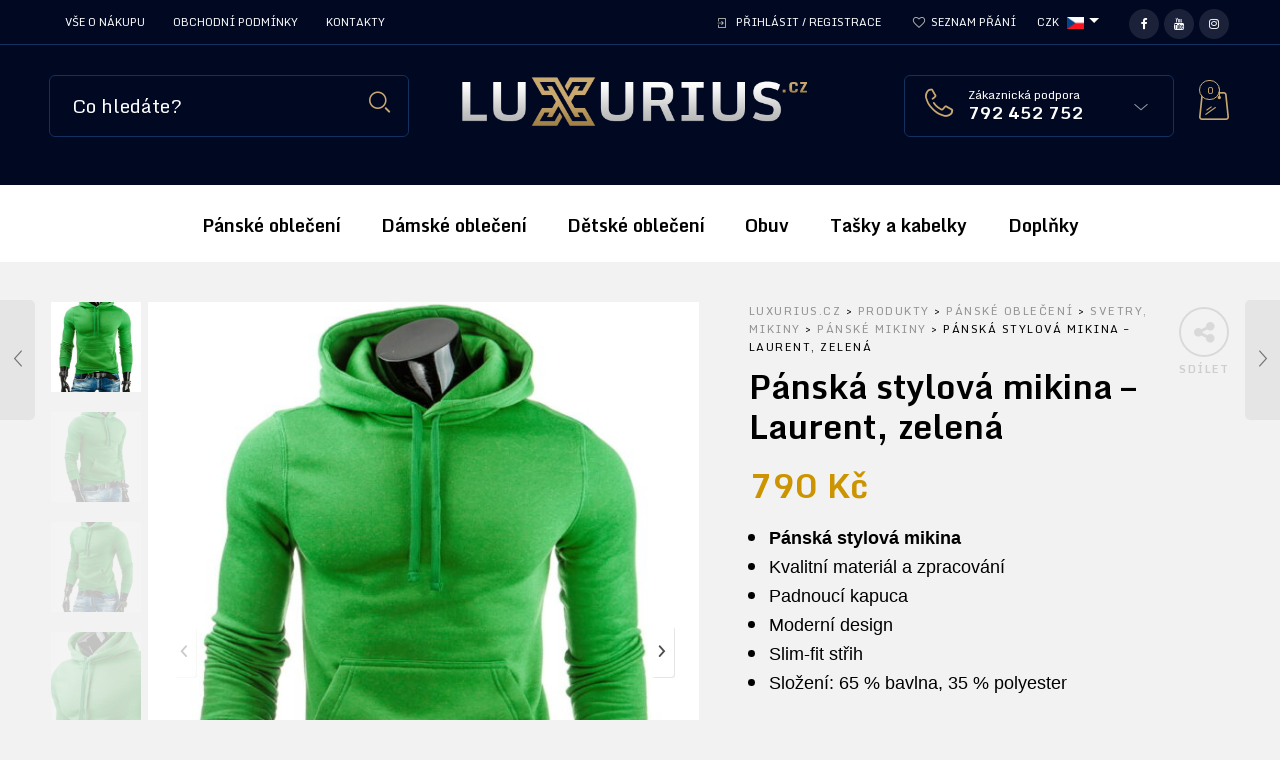

--- FILE ---
content_type: text/html; charset=UTF-8
request_url: https://luxurius.cz/panska-stylova-mikina-laurent-zelena/
body_size: 24989
content:
<!DOCTYPE html>
<html lang="cs">
<head>
<meta charset="UTF-8">
<meta name="viewport" content="width=device-width, initial-scale=1.0, maximum-scale=1.0, user-scalable=no" />

    <link rel="profile" href="http://gmpg.org/xfn/11">
    <link rel="pingback" href="https://luxurius.cz/xmlrpc.php">

					<script>document.documentElement.className = document.documentElement.className + ' yes-js js_active js'</script>
			<title>Pánská stylová mikina &#x2d; Laurent, zelená &#x2d; Luxurius.cz</title>

<!-- The SEO Framework od Sybre Waaijer -->
<meta name="robots" content="max-snippet:-1,max-image-preview:standard,max-video-preview:-1" />
<meta name="description" content="P&aacute;nsk&aacute; stylov&aacute; mikina Kvalitn&iacute; materi&aacute;l a zpracov&aacute;n&iacute; Padnouc&iacute; kapuca Modern&iacute; design Slim-fit střih Složen&iacute;: 65 % bavlna, 35 %" />
<meta property="og:image" content="https://luxurius.cz/domains/luxurius.cz/wp-content/uploads/2021/01/pol_pl_Bluza-meska-zielona-bx0150-2051_1.jpg" />
<meta property="og:image:width" content="777" />
<meta property="og:image:height" content="1000" />
<meta property="og:locale" content="cs_CZ" />
<meta property="og:type" content="product" />
<meta property="og:title" content="Pánská stylová mikina &#x2d; Laurent, zelená" />
<meta property="og:description" content="P&aacute;nsk&aacute; stylov&aacute; mikina Kvalitn&iacute; materi&aacute;l a zpracov&aacute;n&iacute; Padnouc&iacute; kapuca Modern&iacute; design Slim-fit střih Složen&iacute;: 65 % bavlna, 35 %" />
<meta property="og:url" content="https://luxurius.cz/panska-stylova-mikina-laurent-zelena/" />
<meta property="og:site_name" content="Luxurius.cz" />
<meta name="twitter:card" content="summary_large_image" />
<meta name="twitter:title" content="Pánská stylová mikina &#x2d; Laurent, zelená" />
<meta name="twitter:description" content="P&aacute;nsk&aacute; stylov&aacute; mikina Kvalitn&iacute; materi&aacute;l a zpracov&aacute;n&iacute; Padnouc&iacute; kapuca Modern&iacute; design Slim-fit střih Složen&iacute;: 65 % bavlna, 35 %" />
<meta name="twitter:image" content="https://luxurius.cz/domains/luxurius.cz/wp-content/uploads/2021/01/pol_pl_Bluza-meska-zielona-bx0150-2051_1.jpg" />
<meta name="twitter:image:width" content="777" />
<meta name="twitter:image:height" content="1000" />
<link rel="canonical" href="https://luxurius.cz/panska-stylova-mikina-laurent-zelena/" />
<!-- / The SEO Framework od Sybre Waaijer | 2.98ms meta | 10.80ms boot -->

<link rel='dns-prefetch' href='//fonts.googleapis.com' />
<link rel='dns-prefetch' href='//s.w.org' />
<link rel='preconnect' href='https://fonts.gstatic.com' crossorigin />
<link rel="alternate" type="application/rss+xml" title="Luxurius.cz &raquo; RSS zdroj" href="https://luxurius.cz/feed/" />
<link rel="alternate" type="application/rss+xml" title="Luxurius.cz &raquo; RSS komentářů" href="https://luxurius.cz/comments/feed/" />
<link rel="alternate" type="application/rss+xml" title="Luxurius.cz &raquo; RSS komentářů pro Pánská stylová mikina &#8211; Laurent, zelená" href="https://luxurius.cz/panska-stylova-mikina-laurent-zelena/feed/" />
		<script type="text/javascript">
			window._wpemojiSettings = {"baseUrl":"https:\/\/s.w.org\/images\/core\/emoji\/13.0.0\/72x72\/","ext":".png","svgUrl":"https:\/\/s.w.org\/images\/core\/emoji\/13.0.0\/svg\/","svgExt":".svg","source":{"concatemoji":"https:\/\/luxurius.cz\/wp-includes\/js\/wp-emoji-release.min.js?ver=5.5.3"}};
			!function(e,a,t){var r,n,o,i,p=a.createElement("canvas"),s=p.getContext&&p.getContext("2d");function c(e,t){var a=String.fromCharCode;s.clearRect(0,0,p.width,p.height),s.fillText(a.apply(this,e),0,0);var r=p.toDataURL();return s.clearRect(0,0,p.width,p.height),s.fillText(a.apply(this,t),0,0),r===p.toDataURL()}function l(e){if(!s||!s.fillText)return!1;switch(s.textBaseline="top",s.font="600 32px Arial",e){case"flag":return!c([127987,65039,8205,9895,65039],[127987,65039,8203,9895,65039])&&(!c([55356,56826,55356,56819],[55356,56826,8203,55356,56819])&&!c([55356,57332,56128,56423,56128,56418,56128,56421,56128,56430,56128,56423,56128,56447],[55356,57332,8203,56128,56423,8203,56128,56418,8203,56128,56421,8203,56128,56430,8203,56128,56423,8203,56128,56447]));case"emoji":return!c([55357,56424,8205,55356,57212],[55357,56424,8203,55356,57212])}return!1}function d(e){var t=a.createElement("script");t.src=e,t.defer=t.type="text/javascript",a.getElementsByTagName("head")[0].appendChild(t)}for(i=Array("flag","emoji"),t.supports={everything:!0,everythingExceptFlag:!0},o=0;o<i.length;o++)t.supports[i[o]]=l(i[o]),t.supports.everything=t.supports.everything&&t.supports[i[o]],"flag"!==i[o]&&(t.supports.everythingExceptFlag=t.supports.everythingExceptFlag&&t.supports[i[o]]);t.supports.everythingExceptFlag=t.supports.everythingExceptFlag&&!t.supports.flag,t.DOMReady=!1,t.readyCallback=function(){t.DOMReady=!0},t.supports.everything||(n=function(){t.readyCallback()},a.addEventListener?(a.addEventListener("DOMContentLoaded",n,!1),e.addEventListener("load",n,!1)):(e.attachEvent("onload",n),a.attachEvent("onreadystatechange",function(){"complete"===a.readyState&&t.readyCallback()})),(r=t.source||{}).concatemoji?d(r.concatemoji):r.wpemoji&&r.twemoji&&(d(r.twemoji),d(r.wpemoji)))}(window,document,window._wpemojiSettings);
		</script>
		<style type="text/css">
img.wp-smiley,
img.emoji {
	display: inline !important;
	border: none !important;
	box-shadow: none !important;
	height: 1em !important;
	width: 1em !important;
	margin: 0 .07em !important;
	vertical-align: -0.1em !important;
	background: none !important;
	padding: 0 !important;
}
</style>
	<link rel='stylesheet' id='wc-block-vendors-style-css'  href='https://luxurius.cz/domains/luxurius.cz/wp-content/plugins/woocommerce/packages/woocommerce-blocks/build/vendors-style.css?ver=3.8.1' type='text/css' media='all' />
<link rel='stylesheet' id='wc-block-style-css'  href='https://luxurius.cz/domains/luxurius.cz/wp-content/plugins/woocommerce/packages/woocommerce-blocks/build/style.css?ver=3.8.1' type='text/css' media='all' />
<link rel='stylesheet' id='jquery-selectBox-css'  href='https://luxurius.cz/domains/luxurius.cz/wp-content/plugins/yith-woocommerce-wishlist/assets/css/jquery.selectBox.css?ver=1.2.0' type='text/css' media='all' />
<link rel='stylesheet' id='yith-wcwl-font-awesome-css'  href='https://luxurius.cz/domains/luxurius.cz/wp-content/plugins/yith-woocommerce-wishlist/assets/css/font-awesome.css?ver=4.7.0' type='text/css' media='all' />
<link rel='stylesheet' id='yith-wcwl-main-css'  href='https://luxurius.cz/domains/luxurius.cz/wp-content/plugins/yith-woocommerce-wishlist/assets/css/style.css?ver=3.0.17' type='text/css' media='all' />
<style id='yith-wcwl-main-inline-css' type='text/css'>
.yith-wcwl-share li a{color: #FFFFFF;}.yith-wcwl-share li a:hover{color: #FFFFFF;}.yith-wcwl-share a.facebook{background: #39599E; background-color: #39599E;}.yith-wcwl-share a.facebook:hover{background: #39599E; background-color: #39599E;}.yith-wcwl-share a.twitter{background: #45AFE2; background-color: #45AFE2;}.yith-wcwl-share a.twitter:hover{background: #39599E; background-color: #39599E;}.yith-wcwl-share a.pinterest{background: #AB2E31; background-color: #AB2E31;}.yith-wcwl-share a.pinterest:hover{background: #39599E; background-color: #39599E;}.yith-wcwl-share a.email{background: #FBB102; background-color: #FBB102;}.yith-wcwl-share a.email:hover{background: #39599E; background-color: #39599E;}.yith-wcwl-share a.whatsapp{background: #00A901; background-color: #00A901;}.yith-wcwl-share a.whatsapp:hover{background: #39599E; background-color: #39599E;}
</style>
<link rel='stylesheet' id='contact-form-7-css'  href='https://luxurius.cz/domains/luxurius.cz/wp-content/plugins/contact-form-7/includes/css/styles.css?ver=5.3.2' type='text/css' media='all' />
<link rel='stylesheet' id='woocommerce-layout-css'  href='https://luxurius.cz/domains/luxurius.cz/wp-content/plugins/woocommerce/assets/css/woocommerce-layout.css?ver=4.8.0' type='text/css' media='all' />
<link rel='stylesheet' id='woocommerce-smallscreen-css'  href='https://luxurius.cz/domains/luxurius.cz/wp-content/plugins/woocommerce/assets/css/woocommerce-smallscreen.css?ver=4.8.0' type='text/css' media='only screen and (max-width: 768px)' />
<link rel='stylesheet' id='woocommerce-general-css'  href='https://luxurius.cz/domains/luxurius.cz/wp-content/plugins/woocommerce/assets/css/woocommerce.css?ver=4.8.0' type='text/css' media='all' />
<style id='woocommerce-inline-inline-css' type='text/css'>
.woocommerce form .form-row .required { visibility: visible; }
</style>
<link rel='stylesheet' id='jquery-colorbox-css'  href='https://luxurius.cz/domains/luxurius.cz/wp-content/plugins/yith-woocommerce-compare/assets/css/colorbox.css?ver=5.5.3' type='text/css' media='all' />
<link rel='stylesheet' id='woocommerce_prettyPhoto_css-css'  href='//luxurius.cz/domains/luxurius.cz/wp-content/plugins/woocommerce/assets/css/prettyPhoto.css?ver=5.5.3' type='text/css' media='all' />
<link rel='stylesheet' id='tawcvs-frontend-css'  href='https://luxurius.cz/domains/luxurius.cz/wp-content/plugins/variation-swatches-for-woocommerce/assets/css/frontend.css?ver=20200222' type='text/css' media='all' />
<link rel='stylesheet' id='ms-main-css'  href='https://luxurius.cz/domains/luxurius.cz/wp-content/plugins/masterslider/public/assets/css/masterslider.main.css?ver=3.4.6' type='text/css' media='all' />
<link rel='stylesheet' id='ms-custom-css'  href='https://luxurius.cz/domains/luxurius.cz/wp-content/uploads/masterslider/custom.css?ver=5.3' type='text/css' media='all' />
<link rel='stylesheet' id='tooltipster-css'  href='https://luxurius.cz/domains/luxurius.cz/wp-content/themes/woodstock/css/tooltipster.css?ver=3.3.0' type='text/css' media='all' />
<link rel='stylesheet' id='fresco-css'  href='https://luxurius.cz/domains/luxurius.cz/wp-content/themes/woodstock/css/fresco/fresco.css?ver=1.3.0' type='text/css' media='all' />
<link rel='stylesheet' id='easyzoom-css'  href='https://luxurius.cz/domains/luxurius.cz/wp-content/themes/woodstock/css/easyzoom.css?ver=1.0' type='text/css' media='all' />
<link rel='stylesheet' id='swiper-css'  href='https://luxurius.cz/domains/luxurius.cz/wp-content/themes/woodstock/css/idangerous.swiper.css?ver=2.5.1' type='text/css' media='all' />
<link rel='stylesheet' id='nanoscroller-css'  href='https://luxurius.cz/domains/luxurius.cz/wp-content/themes/woodstock/css/nanoscroller.css?ver=0.7.6' type='text/css' media='all' />
<link rel='stylesheet' id='select2-css'  href='https://luxurius.cz/domains/luxurius.cz/wp-content/plugins/woocommerce/assets/css/select2.css?ver=4.8.0' type='text/css' media='all' />
<link rel='stylesheet' id='wstock-app-css'  href='https://luxurius.cz/domains/luxurius.cz/wp-content/themes/woodstock/css/app.css?ver=1.0' type='text/css' media='all' />
<link rel='stylesheet' id='stylesheet-css'  href='https://luxurius.cz/domains/luxurius.cz/wp-content/themes/woodstock/style.css?ver=1.0' type='text/css' media='all' />
<!--[if IE]>
<link rel='stylesheet' id='wstock-IE-css'  href='https://luxurius.cz/domains/luxurius.cz/wp-content/themes/woodstock/css/ie.css?ver=2.4' type='text/css' media='all' />
<![endif]-->
<link rel="preload" as="style" href="https://fonts.googleapis.com/css?family=Lato:100,300,400,700,900,100italic,300italic,400italic,700italic,900italic%7CMonda:400,700&#038;subset=latin,latin-ext&#038;display=swap&#038;ver=1694461803" /><link rel="stylesheet" href="https://fonts.googleapis.com/css?family=Lato:100,300,400,700,900,100italic,300italic,400italic,700italic,900italic%7CMonda:400,700&#038;subset=latin,latin-ext&#038;display=swap&#038;ver=1694461803" media="print" onload="this.media='all'"><noscript><link rel="stylesheet" href="https://fonts.googleapis.com/css?family=Lato:100,300,400,700,900,100italic,300italic,400italic,700italic,900italic%7CMonda:400,700&#038;subset=latin,latin-ext&#038;display=swap&#038;ver=1694461803" /></noscript><script type='text/javascript' src='https://luxurius.cz/wp-includes/js/jquery/jquery.js?ver=1.12.4-wp' id='jquery-core-js'></script>
<script type='text/javascript' src='https://luxurius.cz/domains/luxurius.cz/wp-content/plugins/woocommerce/assets/js/jquery-blockui/jquery.blockUI.min.js?ver=2.70' id='jquery-blockui-js'></script>
<script type='text/javascript' id='wc-add-to-cart-js-extra'>
/* <![CDATA[ */
var wc_add_to_cart_params = {"ajax_url":"\/wp-admin\/admin-ajax.php","wc_ajax_url":"\/?wc-ajax=%%endpoint%%","i18n_view_cart":"Zobrazit ko\u0161\u00edk","cart_url":"https:\/\/luxurius.cz\/kosik\/","is_cart":"","cart_redirect_after_add":"no"};
/* ]]> */
</script>
<script type='text/javascript' src='https://luxurius.cz/domains/luxurius.cz/wp-content/plugins/woocommerce/assets/js/frontend/add-to-cart.min.js?ver=4.8.0' id='wc-add-to-cart-js'></script>
<script type='text/javascript' src='https://luxurius.cz/domains/luxurius.cz/wp-content/plugins/js_composer/assets/js/vendors/woocommerce-add-to-cart.js?ver=6.5.0' id='vc_woocommerce-add-to-cart-js-js'></script>
<link rel="https://api.w.org/" href="https://luxurius.cz/wp-json/" /><link rel="alternate" type="application/json" href="https://luxurius.cz/wp-json/wp/v2/product/5936" /><link rel="EditURI" type="application/rsd+xml" title="RSD" href="https://luxurius.cz/xmlrpc.php?rsd" />
<link rel="wlwmanifest" type="application/wlwmanifest+xml" href="https://luxurius.cz/wp-includes/wlwmanifest.xml" /> 
<link rel="alternate" type="application/json+oembed" href="https://luxurius.cz/wp-json/oembed/1.0/embed?url=https%3A%2F%2Fluxurius.cz%2Fpanska-stylova-mikina-laurent-zelena%2F" />
<link rel="alternate" type="text/xml+oembed" href="https://luxurius.cz/wp-json/oembed/1.0/embed?url=https%3A%2F%2Fluxurius.cz%2Fpanska-stylova-mikina-laurent-zelena%2F&#038;format=xml" />
<meta name="framework" content="Redux 4.1.24" /><script>var ms_grabbing_curosr='https://luxurius.cz/domains/luxurius.cz/wp-content/plugins/masterslider/public/assets/css/common/grabbing.cur',ms_grab_curosr='https://luxurius.cz/domains/luxurius.cz/wp-content/plugins/masterslider/public/assets/css/common/grab.cur';</script>
<meta name="generator" content="MasterSlider 3.4.6 - Responsive Touch Image Slider" />
	<noscript><style>.woocommerce-product-gallery{ opacity: 1 !important; }</style></noscript>
	<meta name="generator" content="Powered by WPBakery Page Builder - drag and drop page builder for WordPress."/>

<style type="text/css" media="screen">
 @media screen and (max-width:782px) {
html { margin-top: 0px !important; }
* html body { margin-top: 0px !important; }
}
</style>
<link rel="icon" href="https://luxurius.cz/domains/luxurius.cz/wp-content/uploads/2021/05/cropped-Symbol-32x32.jpg" sizes="32x32" />
<link rel="icon" href="https://luxurius.cz/domains/luxurius.cz/wp-content/uploads/2021/05/cropped-Symbol-192x192.jpg" sizes="192x192" />
<link rel="apple-touch-icon" href="https://luxurius.cz/domains/luxurius.cz/wp-content/uploads/2021/05/cropped-Symbol-180x180.jpg" />
<meta name="msapplication-TileImage" content="https://luxurius.cz/domains/luxurius.cz/wp-content/uploads/2021/05/cropped-Symbol-270x270.jpg" />
<!-- ******************************************************************** --><!-- Custom CSS Styles --><!-- ******************************************************************** --><style>/***************************************************************//*  Content Width  *********************************************//***************************************************************/.row {max-width: 92.857rem;}/***************************************************************//*  Color Styling  *********************************************//***************************************************************//* Main Theme Color */.woocommerce a.button,.woocommerce-page a.button,.woocommerce button.button,.woocommerce-page button.button,.woocommerce input.button,.woocommerce-page input.button,.woocommerce #respond input#submit,.woocommerce-page #respond input#submit,.woocommerce #content input.button,.woocommerce-page #content input.button,.woocommerce a.button.alt,.woocommerce button.button.alt,.woocommerce input.button.alt,.woocommerce #respond input#submit.alt,.woocommerce #content input.button.alt,.woocommerce-page a.button.alt,.woocommerce-page button.button.alt,.woocommerce-page input.button.alt,.woocommerce-page #respond input#submit.alt,.woocommerce-page #content input.button.alt,.woocommerce #respond input#submit.alt.disabled,.woocommerce #respond input#submit.alt.disabled:hover,.woocommerce #respond input#submit.alt:disabled,.woocommerce #respond input#submit.alt:disabled:hover,.woocommerce #respond input#submit.alt[disabled]:disabled,.woocommerce #respond input#submit.alt[disabled]:disabled:hover,.woocommerce a.button.alt.disabled,.woocommerce a.button.alt.disabled:hover,.woocommerce a.button.alt:disabled,.woocommerce a.button.alt:disabled:hover,.woocommerce a.button.alt[disabled]:disabled,.woocommerce a.button.alt[disabled]:disabled:hover,.woocommerce button.button.alt.disabled,.woocommerce button.button.alt.disabled:hover,.woocommerce button.button.alt:disabled,.woocommerce button.button.alt:disabled:hover,.woocommerce button.button.alt[disabled]:disabled,.woocommerce button.button.alt[disabled]:disabled:hover,.woocommerce input.button.alt.disabled,.woocommerce input.button.alt.disabled:hover,.woocommerce input.button.alt:disabled,.woocommerce input.button.alt:disabled:hover,.woocommerce input.button.alt[disabled]:disabled,.woocommerce input.button.alt[disabled]:disabled:hover,input[type="button"], input[type="reset"], input[type="submit"],#minicart-offcanvas .widget_shopping_cart .buttons a.view_cart,.woocommerce #minicart-offcanvas .widget_shopping_cart .buttons a.view_cart,.select2-drop.orderby-drop .select2-results .select2-highlighted,.select2-drop.count-drop .select2-results .select2-highlighted,.select2-dropdown .select2-results .select2-results__option--highlighted[data-selected],.select2-container--default .select2-results__option--highlighted[aria-selected],.select2-container--default .select2-results__option--highlighted[data-selected],#button_offcanvas_sidebar_left, #button_offcanvas_sidebar_left i,.woocommerce .products a.button, .woocommerce-page .products a.button,.woocommerce .widget_price_filter .ui-slider .ui-slider-range,.woocommerce .widget_price_filter .price_slider_amount .button,.woocommerce-page .widget_price_filter .price_slider_amount .button,.my_account_container table.shop_table tbody td.order-actions .account_view_link,.my_account_container .my_address_wrapper .shipping_billing_wrapper .edit-link a,.entry-meta .edit-link a,.widget_calendar tbody tr > td a,.vc_grid-container-wrapper .vc_grid .vc_btn3,.woocommerce .widget_layered_nav .woocommerce-widget-layered-nav-dropdown button, .woocommerce-page .widget_layered_nav .woocommerce-widget-layered-nav-dropdown button{background: #caa96f;}#jckqv .button {background: #caa96f !important;}.woocommerce .star-rating span:before,.woocommerce-page .star-rating span:before,#jckqv .woocommerce-product-rating .star-rating span::before,.arthref .icon-container .share-title  h4,.woocommerce p.stars a:hover::before,.woocommerce p.stars.selected a:not(.active)::before,.woocommerce p.stars.selected a.active::before,.woocommerce p.stars:hover a::before,.woocommerce .widget_layered_nav ul li.chosen a::before,.woocommerce .widget_layered_nav_filters ul li a::before {color:#caa96f;}.woocommerce .widget_price_filter .ui-slider .ui-slider-handle,.woocommerce-page .widget_price_filter .ui-slider .ui-slider-handle {border-color: #caa96f;}/* Links */a {color:#caa96f;}a:hover,a:focus  {color:#e8c280;}/* Main Color Hover */#minicart-offcanvas .widget_shopping_cart .buttons a.view_cart:hover,.woocommerce .products a.button:hover, .woocommerce-page .products a.button:hover,.woocommerce .widget_price_filter .price_slider_amount .button:hover,.woocommerce-page .widget_price_filter .price_slider_amount .button:hover,.woocommerce a.button:hover,.woocommerce-page a.button:hover,.woocommerce button.button:hover,.woocommerce-page button.button:hover,.woocommerce input.button:hover,.woocommerce-page input.button:hover,.woocommerce #respond input#submit:hover,.woocommerce-page #respond input#submit:hover,.woocommerce #content input.button:hover,.woocommerce-page #content input.button:hover,.woocommerce a.button.alt:hover,.woocommerce button.button.alt:hover,.woocommerce input.button.alt:hover,.woocommerce #respond input#submit.alt:hover,.woocommerce #content input.button.alt:hover,.woocommerce-page a.button.alt:hover,.woocommerce-page button.button.alt:hover,.woocommerce-page input.button.alt:hover,.woocommerce-page #respond input#submit.alt:hover,.woocommerce-page #content input.button.alt:hover,.my_account_container table.shop_table tbody td.order-actions .account_view_link:hover,.my_account_container .my_address_wrapper .shipping_billing_wrapper .edit-link a:hover,input[type="button"]:hover, input[type="reset"]:hover, input[type="submit"]:hover,.entry-meta .edit-link a:hover,.widget_calendar tbody tr > td a:hover,.vc_grid-container-wrapper .vc_grid .vc_btn3:hover,.woocommerce .widget_layered_nav .woocommerce-widget-layered-nav-dropdown button:hover,.woocommerce-page .widget_layered_nav .woocommerce-widget-layered-nav-dropdown button:hover{background-color:#e8c280;}#jckqv .button:hover {background: #e8c280 !important;}/* Content background */body,#page-wrap,#archive-categories .category-box,#products li.product-item figure.product-inner:hover,#content .widget_product_categories .product-categories li.cat-parent > a .child-indicator,.woocommerce #content .widget_price_filter .ui-slider .ui-slider-handle,.woocommerce-page #content .widget_price_filter .ui-slider .ui-slider-handle,.woocommerce .quantity .qty-plus, .woocommerce .quantity .qty-minus,.product_navigation .nav-fillslide div,.product_navigation .nav-fillslide .icon-wrap::before,#products li.product-item,#page-wrap.tdl-boxed .boxed-layout,.slide-from-right,.single-product-infos .variation-select select option {background-color: #f2f2f2;}.bordered::before, .bordered::after {background: -webkit-linear-gradient(45deg, rgba(0,0,0,0.03) 0, rgba(0,0,0,0.03) 25%, rgba(0,0,0,0) 25%, rgba(0,0,0,0) 100%), linear-gradient(-45deg, rgba(0,0,0,0.03) 0, rgba(0,0,0,0.03) 25%, rgba(0,0,0,0) 25%, rgba(0,0,0,0) 100%), #f2f2f2;background: -moz-linear-gradient(45deg, rgba(0,0,0,0.03) 0, rgba(0,0,0,0.03) 25%, rgba(0,0,0,0) 25%, rgba(0,0,0,0) 100%), linear-gradient(-45deg, rgba(0,0,0,0.03) 0, rgba(0,0,0,0.03) 25%, rgba(0,0,0,0) 25%, rgba(0,0,0,0) 100%), #f2f2f2;background: linear-gradient(45deg, rgba(0,0,0,0.03) 0, rgba(0,0,0,0.03) 25%, rgba(0,0,0,0) 25%, rgba(0,0,0,0) 100%), linear-gradient(-45deg, rgba(0,0,0,0.03) 0, rgba(0,0,0,0.03) 25%, rgba(0,0,0,0) 25%, rgba(0,0,0,0) 100%), #f2f2f2;background-position: 50% 50%;-webkit-background-size: 20px 20px;background-size: 20px 20px;}.mc-dark .bordered::before, .mc-dark .bordered::after {background: -webkit-linear-gradient(45deg, rgba(255,255,255,0.03) 0, rgba(255,255,255,0.03) 25%, rgba(255,255,255,0) 25%, rgba(255,255,255,0) 100%), linear-gradient(-45deg, rgba(255,255,255,0.03) 0, rgba(255,255,255,0.03) 25%, rgba(255,255,255,0) 25%, rgba(255,255,255,0) 100%), #f2f2f2;background: -moz-linear-gradient(45deg, rgba(255,255,255,0.03) 0, rgba(255,255,255,0.03) 25%, rgba(255,255,255,0) 25%, rgba(255,255,255,0) 100%), linear-gradient(-45deg, rgba(255,255,255,0.03) 0, rgba(255,255,255,0.03) 25%, rgba(255,255,255,0) 25%, rgba(255,255,255,0) 100%), #f2f2f2;background: linear-gradient(45deg, rgba(255,255,255,0.03) 0, rgba(255,255,255,0.03) 25%, rgba(255,255,255,0) 25%, rgba(255,255,255,0) 100%), linear-gradient(-45deg, rgba(255,255,255,0.03) 0, rgba(255,255,255,0.03) 25%, rgba(255,255,255,0) 25%, rgba(255,255,255,0) 100%), #f2f2f2;background-position: 50% 50%;-webkit-background-size: 20px 20px;background-size: 20px 20px;}#products li.product-item:hover,#content .widget_product_categories .product-categories li {border-color: #f2f2f2;}.product-item:not(.product_hover_disable):hover .product_after_shop_loop {border-top-color: #f2f2f2;}#products li.product-item.product_hover_disable:hover {border-color: #d3d3d3;}.product-item.product_hover_disable:hover .product_after_shop_loop,.product-item.display_buttons:hover .product_after_shop_loop {border-top-color: #d3d3d3;}/*@media only screen and (min-width: 40em) and (max-width: 61.94em) {*//*  #products li.product-item:hover,#content .widget_product_categories .product-categories li {border-color: #d3d3d3;}.product-item:hover .product_after_shop_loop {border-top-color: #d3d3d3;}*//*}*/#products li.product-item {margin-right: -1px;margin-bottom: -1px;border: 1px solid #d3d3d3;}/* Top Bar Colors */.main-navigation ul ul,.main-navigation ul ul li:first-child ul{/*    border-top: 1px solid rgba(255,255,255,0.05);*/}#header-top-bar{background: rgba(0,8,34,1);}#header-top-bar{border-bottom: 1px solid rgba(20,48,94,1);}/* Top Bar Dropdown Background Color */#header-top-bar .main-navigation ul ul,.select2-drop.topbar,.select2-drop.topbar .select2-results,.select2-dropdown.topbar,.select2-dropdown.topbar .select2-results,.topbar-right .wcml-dropdown-click .wcml-cs-submenu,.topbar-right .language-and-currency .wcml-dropdown .wcml-cs-submenu{background: rgba(20,48,94,1) !important;}.select2-drop.topbar,.select2-drop.topbar .select2-results,.select2-drop.topbar .select2-results .select2-result-label,.select2-dropdown.topbar,.select2-dropdown.topbar .select2-results,.select2-dropdown.topbar .select2-results .select2-result-label{color: #fff !important;}/***************************************************************//*  Header Colors  *********************************************//***************************************************************//* Header Styling */.l-header{background-color: #000822;background-repeat: no-repeat;background-position: center center;background-size: cover;}/* Search Styling */.l-search .woodstock-search-form form input[type=text]{background-color: rgba(0,8,34,1);}/* Search Box Ajax DropDown Background Color */.ajax-search-results,.l-search .woodstock-search-form .search-results-wrapper .woodstock-scroll{background-color: rgba(20,48,94,1);}.l-search .widget_product_search input.search-field,.l-search .widget_search input.search-field,.l-search .woodstock-search-form form input.ajax-search-input{border-left: 1px solid rgba(20,48,94,1);border-right: 1px solid rgba(20,48,94,1);border-top: 1px solid rgba(20,48,94,1);border-bottom: 1px solid rgba(20,48,94,1);}.l-search .woodstock-search-form form input.ajax-search-input::-webkit-input-placeholder {color: #ffffff;}.l-search .woodstock-search-form form input.ajax-search-input {color: #ffffff;}/* Customer Support Styling */.contact-info{background-color: rgba(0,8,34,0);border-left: 1px solid rgba(20,48,94,1);border-right: 1px solid rgba(20,48,94,1);border-top: 1px solid rgba(20,48,94,1);border-bottom: 1px solid rgba(20,48,94,1);}/* Customer Support DropDown Background Color */.contact-info .inside-area .inside-area-content{background-color: rgba(20,48,94,1);}/* Mobile Menu Button Styling */.mobile-menu-button a,.mobile-search .mobile-search-button{background-color: rgba(165,133,75,0);border-left: 1px solid rgba(165,133,75,1);border-right: 1px solid rgba(165,133,75,1);border-top: 1px solid rgba(165,133,75,1);border-bottom: 1px solid rgba(165,133,75,1);}/* Main Menu Styling */.l-nav{background-color: rgba(255,255,255,1);border-top: 1px solid rgba(255,255,255,0);border-bottom: 1px solid rgba(255,255,255,0);}nav#nav ul ul.sub-menu,#page_header_wrap .tdl-megamenu-wrapper{background-color: rgba(255,255,255,1);}/* Stocky Header Styling */#header-st,#header-st.sticky-header-not-top{background-color: rgba(255,255,255,1);}/* Sticky Header Menu Styling */#header-st nav#st-nav ul ul.sub-menu,#header-st .tdl-megamenu-wrapper{background-color: rgba(255,255,255,1);}#header-st .tdl-megamenu-wrapper .sub-menu {background-color: transparent !important;}/*  Default Main Title Area Styling  */.site_header.without_featured_img{background-color: #1c1c1c;}.blog-content-area .site_header.without_featured_img{background-color: #1c1c1c;}.shop-page .site_header.without_featured_img, .site_header.woo-pages.without_featured_img{background-color: #1c1c1c;}/***************************************************************//*  Footer Colors  *********************************************//***************************************************************/footer#site-footer {background-color: #000822;}footer#site-footer .f-copyright {background-color: #00071f;}/***************************************************************//*  Fonts  *****************************************************//***************************************************************/.woocommerce a.button,.woocommerce-page a.button,.woocommerce button.button,.woocommerce-page button.button,.woocommerce input.button,.woocommerce-page input.button,.woocommerce #respond input#submit,.woocommerce-page #respond input#submit,.woocommerce #content input.button,.woocommerce-page #content input.button,.woocommerce a.button.alt,.woocommerce button.button.alt,.woocommerce input.button.alt,.woocommerce #respond input#submit.alt,.woocommerce #content input.button.alt,.woocommerce-page a.button.alt,.woocommerce-page button.button.alt,.woocommerce-page input.button.alt,.woocommerce-page #respond input#submit.alt,.woocommerce-page #content input.button.alt,.ajax-search-results .all-results{font-family: Monda;}/***************************************************************//*  Header *****************************************************//***************************************************************/.header-main-section .l-logo  {height:auto;border:0;padding:0;}.header-main-section .header-tools, .header-centered .search-area {padding-top: 0px;}.header-main-section .l-logo  img {height:55px;width:auto;}.header-main-section {padding-top:30px;padding-bottom:30px;}/***************************************************************//*  Page Loader Colors *****************************************//***************************************************************//***************************************************************//*  Sticky Header ***********************************************//***************************************************************/#header-st {-webkit-animation-duration: 0.3s;-moz-animation-duration: 0.3s;-o-animation-duration: 0.3s;animation-duration: 0.3s;-webkit-animation-fill-mode: both;-moz-animation-fill-mode: both;-o-animation-fill-mode: both;animation-fill-mode: both;}/***************************************************************//*  Custom Icons ***********************************************//***************************************************************//*  Search Icon  */.l-search button.searchsubmit:after,.woocommerce-product-search:after,.widget_search .search-form:after,.l-search .woodstock-search-form form.woodstock-ajax-search .searchsubmit:after,.l-search .woodstock-search-form form .searchsubmit:after,.mobile-search .mobile-search-button:before{content: "\e604";color: #caa96f;}/*  Spinners Color  */.l-search .ajax-loading.spinner-bounce .spinner,.l-search .ajax-loading.spinner-bounce .spinner:before,.l-search .ajax-loading.spinner-bounce .spinner:after{background-color: #caa96f;}.l-search .ajax-loading.spinner-circle .spinner{border-color: #caa96f;border-right-color: transparent;}.l-search .ajax-loading.spinner-dots .spinner:after{background: rgba(202,169,111,0.5);box-shadow: -13px 0 0 0 #caa96f, 13px 0 0 0 #caa96f;animation: alter 1s ease-in-out infinite;}@keyframes alter {0%, 100% {background-color: rgba(202,169,111,0.5);box-shadow: -13px 0 0 0 #caa96f, 13px 0 0 0 #caa96f;}50% {background-color: rgba(202,169,111,0.5);box-shadow: 0 0 0 0 #caa96f, 0 0 0 0 #caa96f;}}/*  Search Custom Icon  *//*  Customer Support Icon  */.contact-info .contact-info-icon::after {content: "\e608";color: #caa96f;}/*  Shopping Cart Icon  */.l-header-shop .icon-shop::before {content: "\e600";color: #caa96f;}.l-header-shop .shopbag_items_number {color: #caa96f;border-color: #caa96f;background-color: #000822;}.l-header-shop:hover .shopbag_items_number {color: #000822;background-color: #caa96f;}/*  Sticky Header Shopping Cart Icon  */#header-st .l-header-shop .shopbag_items_number {background: #ffffff;}#header-st .l-header-shop:hover .shopbag_items_number {color: #ffffff;}.l-header-shop .shopbag_items_number {left: 10px;top: 5px;}/*========== Custom CSS ==========*/.mc-dark #products li.product-item figure.product-inner p.product-category-listing a,.site_header.with_featured_img .term-description p, .site_header.mta-dark .term-description p {color:#cb9400 !important;}</style><style id="tdl_options-dynamic-css" title="dynamic-css" class="redux-options-output">.header-main-section .l-logo .logo h1{font-family:Lato;line-height:40px;letter-spacing:0px;font-weight:700;font-style:normal;color:#333333;font-size:40px;font-display:swap;}.header-main-section .l-logo small{font-family:Lato;line-height:14px;letter-spacing:0px;font-weight:300;font-style:normal;color:#666666;font-size:14px;font-display:swap;}body,p,.contact-info .contact-info-title .contact-info-subtitle, nav#nav ul ul li a, nav#st-nav ul ul li a, .ajax_autosuggest_item_description, input[type="search"], .tooltipster-default .tooltipster-content, .arthref .icon-container ul li span, .blog-list-comment i span{font-family:Monda;line-height:24px;letter-spacing:0px;font-weight:normal;font-style:normal;font-size:16px;font-display:swap;}h1, #jckqv h1{font-family:Monda;line-height:50px;letter-spacing:0px;font-weight:700;font-style:normal;font-size:36px;font-display:swap;}h2, .widget_shopping_cart .total .amount, .account-tab-link{font-family:Monda;line-height:42px;letter-spacing:0px;font-weight:700;font-style:normal;font-size:30px;font-display:swap;}h3, .contact-info .contact-info-title, .contact-info .inside-area .inside-area-content span.phone, .mobile-menu-button a span, #mobiles-menu-offcanvas .mobile-menu-text{font-family:Monda;line-height:34px;letter-spacing:0px;font-weight:700;font-style:normal;font-size:24px;font-display:swap;}h4, .ajax_autosuggest_suggestions .ajax_autosuggest_category, #minicart-offcanvas .widget .widget_shopping_cart_content .product-name a, .woocommerce div.product .woocommerce-tabs ul.tabs li a, .woocommerce #content div.product .woocommerce-tabs ul.tabs li a, .woocommerce-page div.product .woocommerce-tabs ul.tabs li a, .woocommerce-page #content div.product .woocommerce-tabs ul.tabs li a, .shop_sidebar ul.product_list_widget li a .product-title, .woocommerce table.shop_table th, .woocommerce-page table.shop_table th, .cart-collaterals .shipping-calculator-button{font-family:Monda;line-height:25px;letter-spacing:0px;font-weight:400;font-style:normal;font-size:18px;font-display:swap;}h5, .ajax_autosuggest_suggestions li span.searchheading, .l-header-shop span.amount{font-family:Monda;line-height:25px;letter-spacing:0px;font-weight:700;font-style:normal;font-size:18px;font-display:swap;}h6{font-family:Monda;line-height:17px;letter-spacing:3px;font-weight:normal;font-style:normal;font-size:12px;font-display:swap;}nav#nav ul li > a, nav#st-nav ul li > a, #page_header_wrap .tdl-megamenu-wrapper .tdl-megamenu-title, #page_header_wrap .tdl-megamenu-wrapper .tdl-megamenu-title a, .mobile-navigation a, .mob-language-and-currency .select2-chosen{font-family:Monda;text-transform:capitalize;line-height:24px;letter-spacing:0px;font-weight:700;font-style:normal;font-size:18px;font-display:swap;}</style><noscript><style> .wpb_animate_when_almost_visible { opacity: 1; }</style></noscript>
</head>

<body class="product-template-default single single-product postid-5936 wp-embed-responsive theme-woodstock _masterslider _msp_version_3.4.6 woocommerce woocommerce-page woocommerce-no-js wpb-js-composer js-comp-ver-6.5.0 vc_responsive currency-czk" >
	
	
	<div id="off-container" class="off-container">

	<div class="off-drop">
    <div class="off-drop-after"></div>	
    <div class="off-content">
    
 	
	<div id="page-wrap" class="fullwidth	mc-light">
      

	<div class="boxed-layout sd-dark snd-dark">
               
        								
				        	
<header id="page_header_wrap" class="l-header header-centered">

	                            
	    	<div id="header-top-bar" class="td_dark tbd_dark">
                            
    <div class="row">
        
        <div class="large-6 columns topbar-menu">

            <nav id="left-site-navigation-top-bar" class="main-navigation"> 
                                   
                    <ul id="menu-top-bar-navigation"><li id="menu-item-2104" class="menu-item menu-item-type-post_type menu-item-object-page menu-item-2104"><a href="https://luxurius.cz/vse-o-nakupu/">Vše o nákupu</a></li>
<li id="menu-item-2103" class="menu-item menu-item-type-post_type menu-item-object-page menu-item-2103"><a href="https://luxurius.cz/obchodni-podminky/">Obchodní podmínky</a></li>
<li id="menu-item-3349" class="menu-item menu-item-type-post_type menu-item-object-page menu-item-3349"><a href="https://luxurius.cz/kontakty/">Kontakty</a></li>
</ul> 
                   
            </nav><!-- #site-navigation -->  

        </div><!-- .large-6 .columns -->
        
        <div class="large-6 columns topbar-right" > 

                    <div class="topbar-social-icons-wrapper">
                <ul class="social-icons">
                                        <li class="facebook"><a target="_blank" title="Facebook" href="https://www.facebook.com/Luxurius-CZ-107822811687281"></a></li>                                                                                <li class="youtube"><a target="_blank" title="YouTube" href="https://www.youtube.com/"></a></li>                                                                                                                                                                                    <li class="instagram"><a target="_blank" title="Instagram" href="https://www.instagram.com/"></a></li>                                                                                                                                                                                                                                
                                                                
                                                                                          
                </ul>
            </div>  
                    

            
		            <div class="language-and-currency">
                
                                
                                
            </div><!--.language-and-currency-->
        	

	
             <nav id="site-navigation-top-bar" class="main-navigation myacc-navigation"> 
                <ul id="my-account">
                 
                                <li class="login-link"><a href="https://luxurius.cz/muj-ucet/" class="acc-link"><i class="login-icon"></i>Přihlásit / Registrace</a></li>
                                				

								<li class="wishlist-link"><a href="https://luxurius.cz/seznam-prani/" class="acc-link"><i class="wishlist-icon"></i>Seznam přání</a></li>
			  
		
	 
		                 
                     <li class="switch">     

    <form method="post" action="" class="woocommerce-currency-switcher-form woocs_show_flags" data-ver="1.3.4.1">
        <input type="hidden" name="woocommerce-currency-switcher" value="CZK" />
        <select name="woocommerce-currency-switcher"  data-width="100%" data-flag-position="right" class="woocommerce-currency-switcher" onchange="woocs_redirect(this.value);
                void(0);">
                    
                
                <option class="woocs_option_img_CZK" value="CZK"  selected='selected' data-imagesrc="http://luxurius.cz/domains/luxurius.cz/wp-content/uploads/2021/02/1564420898_641fbxFt-24-1.jpg" data-icon="http://luxurius.cz/domains/luxurius.cz/wp-content/uploads/2021/02/1564420898_641fbxFt-24-1.jpg" data-description="">CZK</option>
            
                
                <option class="woocs_option_img_EUR" value="EUR"  data-imagesrc="http://luxurius.cz/domains/luxurius.cz/wp-content/uploads/2021/02/Bandera_de_la_UE.png" data-icon="http://luxurius.cz/domains/luxurius.cz/wp-content/uploads/2021/02/Bandera_de_la_UE.png" data-description="">EUR</option>
                    </select>
        <div class="woocs_display_none" style="display: none;" >WOOCS v.1.3.4.1</div>
    </form>
      </li>  
                </ul>
            </nav><!-- .myacc-navigation -->         
             
        </div><!-- .large-6 .columns -->
                    
    </div><!-- .row -->
    
</div><!-- #site-top-bar --> 					
	    
	<div class="header-main-section row">

				
				<div class="search-area">
								        <div class="l-search">

						
		<div class="woodstock-search-form">

			

			<form role="search" method="get" class="searchform  woodstock-ajax-search" action="https://luxurius.cz/"  data-thumbnail="1" data-price="1" data-post_type="product" data-count="20">
				<input type="text" class="s ajax-search-input" placeholder="Co hledáte?" value="" name="s" />
				<input type="hidden" name="post_type" value="product">
								<div class="ajax-loading spinner-bounce"><div class="spinner"></div></div>
				<button type="submit" class="searchsubmit">
					Hledat				</button>
			</form>	
							<div class="search-results-wrapper sd-dark" ><div class="woodstock-scroll nano"><div class="woodstock-search-results woodstock-scroll-content nano-content"></div></div><div class="woodstock-search-loader"></div></div>
			
		</div>


								

			        </div>
			        				
				</div>
			

			<div class="l-logo">

		            		    
		                <a href="https://luxurius.cz/" rel="home"><img class="site-logo" src="https://luxurius.cz/domains/luxurius.cz/wp-content/uploads/2021/05/logo.png" title="Pánská móda pro mladé a úspěšné muže" alt="Luxurius.cz" /></a>
		                    
		            		                    
		        </div><!-- .site-branding -->
		                
											<script>
						//<![CDATA[
							
							// Set pixelRatio to 1 if the browser doesn't offer it up.
							var pixelRatio = !!window.devicePixelRatio ? window.devicePixelRatio : 1;
							
							logo_image = new Image();
							
							jQuery(window).on('load', function(){
								
								if (pixelRatio > 1) {
									jQuery('.site-logo').each(function() {
										
										var logo_image_width = jQuery(this).width();
										var logo_image_height = jQuery(this).height();
										
										jQuery(this).css("width", logo_image_width);
										jQuery(this).css("height", logo_image_height);

										jQuery(this).attr('src', 'http://luxurius.cz/domains/luxurius.cz/wp-content/uploads/2021/05/logo.png');
									});
								};
							
							});
							
						//]]>
						</script>
							    	


		<div class="header-tools">
			<ul>


							<li class="mobile-menu-button mb-dark"><a><i class="mobile-menu-icon"></i><span class="mobile-menu-text">Menu</span></a></li>
			
						<li class="mobile-search mb-dark">
				<a href="#" class="mobile-search-button"></a>
			</li>
						

							<li class="contact-area  hc-dark  csd-dark">
			    	<!-- Contact Section -->

						<div class="contact-info">
							<div class="inside-content">
																	<span class="contact-info-icon"></span>
																
			 					<span class="contact-info-title">
									                        
										<span class="contact-info-subtitle">Zákaznická podpora</span>					
										
									792 452 752		 								 										
			 					</span>

			 													<span class="contact-info-arrow"></span> 

								<div class="inside-area">
									<div class="inside-area-content">
									
    <div class="contact-item">

    	    		<span class="town">Kontaktujte nás</span>
		
    	    		<span class="phone">792 452 752</span>
		
    	    		<span class="address">Korunní, Praha 10100</span>
		
    	    		<a href="mailto: info@Luxurius.cz"> info@Luxurius.cz</a>
		
     </div>
    <div class="after-clear"></div>	

	

    <hr />


	


    <ul class="social-icons">

    				<li class="facebook"><a href="https://www.facebook.com/Luxurius-CZ-107822811687281" rel="nofollow" target="_blank" title="Follow us on Facebook"></a></li>
				    			    						<li class="youtube"><a href="#" rel="nofollow" target="_blank" title="Follow us on YouTube"></a></li>
		    			    			    			    								<li class="instagram"><a href="#" rel="nofollow" target="_blank" title="Follow us on Instagram"></a></li>
																													
				
     </ul>
    <div class="after-clear"></div>	

										<div class="after-clear"></div>		
									</div>
								</div>
															</div>
						</div>
				</li>
						
										<!-- Shop Section -->
				<li class="shop-bag shc-dark">
						<a href="https://luxurius.cz/kosik/">
						<div class="l-header-shop">	
							<span class="shopbag_items_number">0</span>	    		
							<i class="icon-shop"></i>
							<div class="overview">
								<span class="bag-items-number">0 Ks</span>
								<span class="woocs_special_price_code" ><span class="woocommerce-Price-amount amount"><bdi>0&nbsp;<span class="woocommerce-Price-currencySymbol">&#75;&#269;</span></bdi></span></span>	
							</div>
						</div>
					</a>				
				</li>
						
			</ul>		
		</div>
		    	
	</div>	

		<!-- Main Navigation -->

		
		<div id="site-nav" class="l-nav h-nav mn-light  mnd-light">
			<div class="nav-container row">
 				<nav id="nav" class="nav-holder">
					<ul class="navigation menu tdl-navbar-nav mega_menu">
						<li id="menu-item-6990" class="menu-item menu-item-type-taxonomy menu-item-object-product_cat current-product-ancestor menu-item-6990"><a    href="https://luxurius.cz/panske-obleceni/"><span class="menu-item-text"><span class="menu-item-main-title">Pánské oblečení</span></span></a></li>
<li id="menu-item-6986" class="menu-item menu-item-type-taxonomy menu-item-object-product_cat menu-item-6986"><a    href="https://luxurius.cz/damske-obleceni/"><span class="menu-item-text"><span class="menu-item-main-title">Dámské oblečení</span></span></a></li>
<li id="menu-item-6987" class="menu-item menu-item-type-taxonomy menu-item-object-product_cat menu-item-6987"><a    href="https://luxurius.cz/detske-obleceni/"><span class="menu-item-text"><span class="menu-item-main-title">Dětské oblečení</span></span></a></li>
<li id="menu-item-6989" class="menu-item menu-item-type-taxonomy menu-item-object-product_cat menu-item-6989"><a    href="https://luxurius.cz/obuv/"><span class="menu-item-text"><span class="menu-item-main-title">Obuv</span></span></a></li>
<li id="menu-item-6991" class="menu-item menu-item-type-taxonomy menu-item-object-product_cat menu-item-6991"><a    href="https://luxurius.cz/tasky-kabelky/"><span class="menu-item-text"><span class="menu-item-main-title">Tašky a kabelky</span></span></a></li>
<li id="menu-item-3420" class="menu-item menu-item-type-taxonomy menu-item-object-product_cat menu-item-3420"><a    href="https://luxurius.cz/doplnky/"><span class="menu-item-text"><span class="menu-item-main-title">Doplňky</span></span></a></li>
					</ul>	
				</nav> 
			</div>
		</div>	<!-- End Main Navigation -->		
		

			
</header>				                                
	               


<div id="primary" class="content-area">
        
    <div id="content" class="site-content" role="main">

		            
            

<div class="row">
	<div class="large-12 columns">
	<div class="woocommerce-notices-wrapper"></div>	</div>
</div>


<div id="product-5936" class="product type-product post-5936 status-publish first instock product_cat-panske-mikiny has-post-thumbnail purchasable product-type-simple">

			<div class="single-product without-sidebar">
			<div class="row">
				<div class="large-12 columns"><div class="woocommerce-notices-wrapper"></div></div>
				<div class="large-12 columns content-pos">

						<div class="image-content">

								<div class="product_summary_thumbnails_wrapper without_sidebar">
									<div> 

    
    
<div class="product_thumbnails">
        <div class="swiper-container">
            <div class="swiper-wrapper">                
            
                <div class="swiper-slide"><img width="300" height="300" src="https://luxurius.cz/domains/luxurius.cz/wp-content/uploads/2021/01/pol_pl_Bluza-meska-zielona-bx0150-2051_1-300x300.jpg" class="attachment-woocommerce_thumbnail size-woocommerce_thumbnail wp-post-image" alt="" loading="lazy" title="pol_pl_Bluza-meska-zielona-bx0150-2051_1" srcset="https://luxurius.cz/domains/luxurius.cz/wp-content/uploads/2021/01/pol_pl_Bluza-meska-zielona-bx0150-2051_1-300x300.jpg 300w, https://luxurius.cz/domains/luxurius.cz/wp-content/uploads/2021/01/pol_pl_Bluza-meska-zielona-bx0150-2051_1-150x150.jpg 150w, https://luxurius.cz/domains/luxurius.cz/wp-content/uploads/2021/01/pol_pl_Bluza-meska-zielona-bx0150-2051_1-120x120.jpg 120w, https://luxurius.cz/domains/luxurius.cz/wp-content/uploads/2021/01/pol_pl_Bluza-meska-zielona-bx0150-2051_1-100x100.jpg 100w" sizes="(max-width: 300px) 100vw, 300px" /></div><div class="swiper-slide"><img width="300" height="300" src="https://luxurius.cz/domains/luxurius.cz/wp-content/uploads/2021/01/pol_pl_Bluza-meska-zielona-bx0150-2051_2-300x300.jpg" class="attachment-woocommerce_thumbnail size-woocommerce_thumbnail" alt="" loading="lazy" srcset="https://luxurius.cz/domains/luxurius.cz/wp-content/uploads/2021/01/pol_pl_Bluza-meska-zielona-bx0150-2051_2-300x300.jpg 300w, https://luxurius.cz/domains/luxurius.cz/wp-content/uploads/2021/01/pol_pl_Bluza-meska-zielona-bx0150-2051_2-150x150.jpg 150w, https://luxurius.cz/domains/luxurius.cz/wp-content/uploads/2021/01/pol_pl_Bluza-meska-zielona-bx0150-2051_2-120x120.jpg 120w, https://luxurius.cz/domains/luxurius.cz/wp-content/uploads/2021/01/pol_pl_Bluza-meska-zielona-bx0150-2051_2-100x100.jpg 100w" sizes="(max-width: 300px) 100vw, 300px" /></div><div class="swiper-slide"><img width="300" height="300" src="https://luxurius.cz/domains/luxurius.cz/wp-content/uploads/2021/01/pol_pl_Bluza-meska-zielona-bx0150-2051_3-300x300.jpg" class="attachment-woocommerce_thumbnail size-woocommerce_thumbnail" alt="" loading="lazy" srcset="https://luxurius.cz/domains/luxurius.cz/wp-content/uploads/2021/01/pol_pl_Bluza-meska-zielona-bx0150-2051_3-300x300.jpg 300w, https://luxurius.cz/domains/luxurius.cz/wp-content/uploads/2021/01/pol_pl_Bluza-meska-zielona-bx0150-2051_3-150x150.jpg 150w, https://luxurius.cz/domains/luxurius.cz/wp-content/uploads/2021/01/pol_pl_Bluza-meska-zielona-bx0150-2051_3-120x120.jpg 120w, https://luxurius.cz/domains/luxurius.cz/wp-content/uploads/2021/01/pol_pl_Bluza-meska-zielona-bx0150-2051_3-100x100.jpg 100w" sizes="(max-width: 300px) 100vw, 300px" /></div><div class="swiper-slide"><img width="300" height="300" src="https://luxurius.cz/domains/luxurius.cz/wp-content/uploads/2021/01/pol_pl_Bluza-meska-zielona-bx0150-2051_5-300x300.jpg" class="attachment-woocommerce_thumbnail size-woocommerce_thumbnail" alt="" loading="lazy" srcset="https://luxurius.cz/domains/luxurius.cz/wp-content/uploads/2021/01/pol_pl_Bluza-meska-zielona-bx0150-2051_5-300x300.jpg 300w, https://luxurius.cz/domains/luxurius.cz/wp-content/uploads/2021/01/pol_pl_Bluza-meska-zielona-bx0150-2051_5-150x150.jpg 150w, https://luxurius.cz/domains/luxurius.cz/wp-content/uploads/2021/01/pol_pl_Bluza-meska-zielona-bx0150-2051_5-120x120.jpg 120w, https://luxurius.cz/domains/luxurius.cz/wp-content/uploads/2021/01/pol_pl_Bluza-meska-zielona-bx0150-2051_5-100x100.jpg 100w" sizes="(max-width: 300px) 100vw, 300px" /></div>
                </div><!-- /.swiper-wrapper -->
            
                        
            <style>
            .product_thumbnails .swiper-container {
                height: 420px;
            }
            </style>


            
            <div class="pagination"></div>
            
        </div><!-- /.swiper-container -->
        
        
    </div><!-- /.product_images -->
    
    &nbsp;</div>
								</div><!-- .columns -->	

								<div class="single-product-images without_sidebar">

									

	

            



<div class="featured_img_temp"><img width="600" height="772" src="https://luxurius.cz/domains/luxurius.cz/wp-content/uploads/2021/01/pol_pl_Bluza-meska-zielona-bx0150-2051_1-600x772.jpg" class="attachment-shop_single size-shop_single wp-post-image" alt="" loading="lazy" srcset="https://luxurius.cz/domains/luxurius.cz/wp-content/uploads/2021/01/pol_pl_Bluza-meska-zielona-bx0150-2051_1-600x772.jpg 600w, https://luxurius.cz/domains/luxurius.cz/wp-content/uploads/2021/01/pol_pl_Bluza-meska-zielona-bx0150-2051_1-233x300.jpg 233w, https://luxurius.cz/domains/luxurius.cz/wp-content/uploads/2021/01/pol_pl_Bluza-meska-zielona-bx0150-2051_1-768x988.jpg 768w, https://luxurius.cz/domains/luxurius.cz/wp-content/uploads/2021/01/pol_pl_Bluza-meska-zielona-bx0150-2051_1.jpg 777w" sizes="(max-width: 600px) 100vw, 600px" /></div>
<div class="images single-images">

	    
    <div class="product_images">
        
        <div id="product-images-carousel" class="owl-carousel owl-theme woocommerce-product-gallery__wrapper"  data-slider-id="1">
    
			
			<div class="easyzoom el_zoom woocommerce-product-gallery__image">


			 
            	<a data-fresco-group="product-gallery" data-fresco-options="fit: 'width'" class="fresco" href="https://luxurius.cz/domains/luxurius.cz/wp-content/uploads/2021/01/pol_pl_Bluza-meska-zielona-bx0150-2051_1.jpg">

            
            
					<img width="600" height="772" src="https://luxurius.cz/domains/luxurius.cz/wp-content/uploads/2021/01/pol_pl_Bluza-meska-zielona-bx0150-2051_1-600x772.jpg" class="attachment-shop_single size-shop_single wp-post-image" alt="" loading="lazy" srcset="https://luxurius.cz/domains/luxurius.cz/wp-content/uploads/2021/01/pol_pl_Bluza-meska-zielona-bx0150-2051_1-600x772.jpg 600w, https://luxurius.cz/domains/luxurius.cz/wp-content/uploads/2021/01/pol_pl_Bluza-meska-zielona-bx0150-2051_1-233x300.jpg 233w, https://luxurius.cz/domains/luxurius.cz/wp-content/uploads/2021/01/pol_pl_Bluza-meska-zielona-bx0150-2051_1-768x988.jpg 768w, https://luxurius.cz/domains/luxurius.cz/wp-content/uploads/2021/01/pol_pl_Bluza-meska-zielona-bx0150-2051_1.jpg 777w" sizes="(max-width: 600px) 100vw, 600px" />					<span class="product_image_zoom_button"><i class="fa fa-expand"></i></span>
	
            	</a>

         	           
            </div>
            
			
			                    
								
					<div class="easyzoom el_zoom">


					                    	<a data-fresco-group="product-gallery" data-fresco-options="fit: 'width'" class="fresco" href="https://luxurius.cz/domains/luxurius.cz/wp-content/uploads/2021/01/pol_pl_Bluza-meska-zielona-bx0150-2051_2.jpg">
		            

                    <img data-src="https://luxurius.cz/domains/luxurius.cz/wp-content/uploads/2021/01/pol_pl_Bluza-meska-zielona-bx0150-2051_2.jpg" class="owl-lazy" alt="pol_pl_Bluza-meska-zielona-bx0150-2051_2">
							<span class="product_image_zoom_button"><i class="fa fa-expand"></i></span>

					</a>

				
                    </div>

                    
                	                    
								
					<div class="easyzoom el_zoom">


					                    	<a data-fresco-group="product-gallery" data-fresco-options="fit: 'width'" class="fresco" href="https://luxurius.cz/domains/luxurius.cz/wp-content/uploads/2021/01/pol_pl_Bluza-meska-zielona-bx0150-2051_3.jpg">
		            

                    <img data-src="https://luxurius.cz/domains/luxurius.cz/wp-content/uploads/2021/01/pol_pl_Bluza-meska-zielona-bx0150-2051_3.jpg" class="owl-lazy" alt="pol_pl_Bluza-meska-zielona-bx0150-2051_3">
							<span class="product_image_zoom_button"><i class="fa fa-expand"></i></span>

					</a>

				
                    </div>

                    
                	                    
								
					<div class="easyzoom el_zoom">


					                    	<a data-fresco-group="product-gallery" data-fresco-options="fit: 'width'" class="fresco" href="https://luxurius.cz/domains/luxurius.cz/wp-content/uploads/2021/01/pol_pl_Bluza-meska-zielona-bx0150-2051_5.jpg">
		            

                    <img data-src="https://luxurius.cz/domains/luxurius.cz/wp-content/uploads/2021/01/pol_pl_Bluza-meska-zielona-bx0150-2051_5.jpg" class="owl-lazy" alt="pol_pl_Bluza-meska-zielona-bx0150-2051_5">
							<span class="product_image_zoom_button"><i class="fa fa-expand"></i></span>

					</a>

				
                    </div>

                    
                	                
    	</div>

	 

    </div><!-- /.product_images -->

	
</div>


								</div>

						</div>

						<!-- Product Content -->

						<div class="single-product-infos">
							<div class="product_infos">						

							
<script>
jQuery(document).ready(function($) {
	jQuery('.social-sharing').socialShare({
	    social: 'facebook',
	    animation:'launchpadReverse',
	    blur:true
	});	
});
</script>

    <div class="box-share-master-container" data-name="Sdílet">
		<a href="javascript:;" class="social-sharing" data-name="Pánská stylová mikina &#8211; Laurent, zelená" data-shareimg="https://luxurius.cz/domains/luxurius.cz/wp-content/uploads/2021/01/pol_pl_Bluza-meska-zielona-bx0150-2051_1.jpg">
			<i class="fa fa-share-alt"></i>
			<span>Sdílet</span>
		</a>
    </div><!--.box-share-master-container-->

<div id="breadcrumbs">
<span property="itemListElement" typeof="ListItem"><a property="item" typeof="WebPage" title="Přejít na Luxurius.cz." href="https://luxurius.cz" class="home" ><span property="name">Luxurius.cz</span></a><meta property="position" content="1"></span> &gt; <span property="itemListElement" typeof="ListItem"><a property="item" typeof="WebPage" title="Přejít na Produkty." href="https://luxurius.cz/obchod/" class="post post-product-archive" ><span property="name">Produkty</span></a><meta property="position" content="2"></span> &gt; <span property="itemListElement" typeof="ListItem"><a property="item" typeof="WebPage" title="Go to the Pánské oblečení Kategorie archives." href="https://luxurius.cz/panske-obleceni/" class="taxonomy product_cat" ><span property="name">Pánské oblečení</span></a><meta property="position" content="3"></span> &gt; <span property="itemListElement" typeof="ListItem"><a property="item" typeof="WebPage" title="Go to the Svetry, mikiny Kategorie archives." href="https://luxurius.cz/panske-obleceni/svetry-mikiny/" class="taxonomy product_cat" ><span property="name">Svetry, mikiny</span></a><meta property="position" content="4"></span> &gt; <span property="itemListElement" typeof="ListItem"><a property="item" typeof="WebPage" title="Go to the Pánské mikiny Kategorie archives." href="https://luxurius.cz/panske-obleceni/svetry-mikiny/panske-mikiny/" class="taxonomy product_cat" ><span property="name">Pánské mikiny</span></a><meta property="position" content="5"></span> &gt; <span property="itemListElement" typeof="ListItem"><span property="name" class="post post-product current-item">Pánská stylová mikina &#8211; Laurent, zelená</span><meta property="url" content="https://luxurius.cz/panska-stylova-mikina-laurent-zelena/"><meta property="position" content="6"></span></div>
								
							<h1 class="product_title entry-title">Pánská stylová mikina &#8211; Laurent, zelená</h1><p class="price"><span class="woocs_price_code woocs_preloader_ajax" data-product-id="5936"><span class="woocommerce-Price-amount amount"><bdi>790&nbsp;<span class="woocommerce-Price-currencySymbol">&#75;&#269;</span></bdi></span></span></p>
<div class="woocommerce-product-details__short-description">
	<ul>
<li>
		<span style="font-family: Verdana,Geneva,sans-serif;"><strong>P&aacute;nsk&aacute; stylov&aacute; mikina</strong></span></li>
<li>
		<span style="font-family: Verdana, Geneva, sans-serif;">Kvalitn&iacute; materi&aacute;l a zpracov&aacute;n&iacute;</span></li>
<li>
		<span style="font-family: Verdana, Geneva, sans-serif;">Padnouc&iacute; kapuca</span></li>
<li>
		<span style="font-family: Verdana, Geneva, sans-serif;">Modern&iacute; design</span></li>
<li>
		<span style="font-family: Verdana,Geneva,sans-serif;">Slim-fit střih</span></li>
<li>
		<span style="font-family: Verdana,Geneva,sans-serif;">Složen&iacute;: 65 % bavlna, 35 % polyester</span></li>
</ul>
</div>

	
	<form class="cart" action="https://luxurius.cz/panska-stylova-mikina-laurent-zelena/" method="post" enctype='multipart/form-data'>
		
			<div class="quantity">
		<label class="screen-reader-text" for="quantity_6976b6e4de289">Množství</label>
		<input
			type="number"
			id="quantity_6976b6e4de289"
			class="input-text qty text"
			step="1"
			min="1"
			max=""
			name="quantity"
			value="1"
			title="Množství"
			size="4"
			placeholder=""
			inputmode="numeric" />

		<div class="qty-adjust">
			<a class="qty-plus" href="#"><i class="icon-woodstock-icons-27"></i></a>
			<a class="qty-minus" href="#"><i class="icon-woodstock-icons-26"></i></a>
		</div>		

	</div>	

	
		<button type="submit" name="add-to-cart" value="5936" class="single_add_to_cart_button button alt">Přidat do košíku</button>

			</form>

	

<div class="yith-wcwl-add-to-wishlist add-to-wishlist-5936  wishlist-fragment on-first-load" data-fragment-ref="5936" data-fragment-options="{&quot;base_url&quot;:&quot;&quot;,&quot;in_default_wishlist&quot;:false,&quot;is_single&quot;:true,&quot;show_exists&quot;:false,&quot;product_id&quot;:5936,&quot;parent_product_id&quot;:5936,&quot;product_type&quot;:&quot;simple&quot;,&quot;show_view&quot;:true,&quot;browse_wishlist_text&quot;:&quot;Proch\u00e1zet obl\u00edben\u00e9&quot;,&quot;already_in_wishslist_text&quot;:&quot;Produkt je ji\u017e v obl\u00edben\u00fdch!&quot;,&quot;product_added_text&quot;:&quot;Produkt p\u0159id\u00e1n!&quot;,&quot;heading_icon&quot;:&quot;fa-heart-o&quot;,&quot;available_multi_wishlist&quot;:false,&quot;disable_wishlist&quot;:false,&quot;show_count&quot;:false,&quot;ajax_loading&quot;:false,&quot;loop_position&quot;:&quot;after_add_to_cart&quot;,&quot;item&quot;:&quot;add_to_wishlist&quot;}">
			
			<!-- ADD TO WISHLIST -->
			
<div class="yith-wcwl-add-button">
	<a href="?add_to_wishlist=5936" rel="nofollow" data-product-id="5936" data-product-type="simple" data-original-product-id="5936" class="add_to_wishlist single_add_to_wishlist" data-title="Přidat na seznam přání">
		<i class="yith-wcwl-icon fa fa-heart-o"></i>		<span>Přidat na seznam přání</span>
	</a>
</div>
			<!-- COUNT TEXT -->
			
			</div><a href="https://luxurius.cz?action=yith-woocompare-add-product&id=5936" class="compare button" data-product_id="5936" rel="nofollow">Porovnat</a>								
							</div>
						</div>


					<div class="clearfix"></div>

					<div class="summary-description">
						<div class="product_meta">

	
	
		<span class="sku_wrapper">Katalogové číslo: <span class="sku">0e8e0e237cb4</span></span>

	
	<span class="posted_in">Kategorie: <a href="https://luxurius.cz/panske-obleceni/svetry-mikiny/panske-mikiny/" rel="tag">Pánské mikiny</a></span>
	
	
</div>

	<div class="woocommerce-tabs wc-tabs-wrapper">
		<ul class="tabs wc-tabs">
							<li class="description_tab">
					<a href="#tab-description">Popis</a>
				</li>
					</ul>
					<div class="panel entry-content wc-tab" id="tab-description">

                        
	<h2>Popis</h2>

<h2>
	<span style="font-family: Verdana, Geneva, sans-serif; "><strong>P&aacute;nsk&eacute; mikiny &#8211; n&aacute;vod pro v&yacute;běr spr&aacute;vn&eacute; velikosti</strong></span></h2>
<p>
<span style="font-family: Verdana, Geneva, sans-serif; ">Před objedn&aacute;n&iacute;m produktu <strong>P&aacute;nsk&aacute; mikina</strong>, vřele doporučujeme se spr&aacute;vně změřit.&nbsp;</span></p>
<p>
	<span style="font-family: Verdana, Geneva, sans-serif; ">Doc&iacute;l&iacute;te toho jednoduch&yacute;m změřen&iacute;m se běžn&yacute;m krejčovsk&yacute;m metrem dle n&aacute;sleduj&iacute;c&iacute;ho n&aacute;vodu:</span></p>
<ul>
<li>
		<span style="font-family: Verdana, Geneva, sans-serif; "><span style="font-size: 12px; ">m&aacute;te k dispozici jinou mikinu &#8211; změřte mikinu, kter&aacute; V&aacute;m perfektně sed&iacute; a vyberte spr&aacute;vnou velikost dle tabulky</span></span></li>
<li>
		<span style="font-family: Verdana, Geneva, sans-serif; ">nem&aacute;te-li k dispozici jinou mikinu </span><strong><span style="font-family: Verdana, Geneva, sans-serif; ">&#8211; </span></strong><span style="font-family: Verdana, Geneva, sans-serif; ">změřte podobn&yacute;m způsobem např. ko&scaron;ili (ne svetr), kter&aacute; V&aacute;m sed&iacute;</span></li>
</ul>
<h2>
	<img alt="" src="http://modniboss.cz/files/__kcfinder__/admin/images/unnamed (1)(10).jpg" style="width: 677px; height: 298px;" /></h2>
<table border="1" cellpadding="1" cellspacing="1" style="width: 720px;">
<thead>
<tr>
<th scope="col">
				Velikost</th>
<th scope="col">
				D&eacute;lka (A)</th>
<th scope="col">
				&Scaron;&iacute;ře hrudn&iacute;ku (B)</th>
<th scope="col">
				D&eacute;lka ruk&aacute;vu (D)</th>
<th scope="col">
				D&eacute;lka ruk&aacute;vu (E)</th>
</tr>
</thead>
<tbody>
<tr>
<td style="text-align: center;">
				<strong>M</strong></td>
<td style="text-align: center;">
				64 cm</td>
<td style="text-align: center;">
				46 cm</td>
<td style="text-align: center;">
				74 cm&nbsp;</td>
<td style="text-align: center;">
				52 cm</td>
</tr>
<tr>
<td style="text-align: center;">
				<strong>L</strong></td>
<td style="text-align: center;">
				66 cm</td>
<td style="text-align: center;">
				48 cm</td>
<td style="text-align: center;">
				76 cm</td>
<td style="text-align: center;">
				53 cm&nbsp;</td>
</tr>
<tr>
<td style="text-align: center;">
				<strong>XL</strong></td>
<td style="text-align: center;">
				68 cm</td>
<td style="text-align: center;">
				50 cm</td>
<td style="text-align: center;">
				78 cm</td>
<td style="text-align: center;">
				54 cm</td>
</tr>
<tr>
<td style="text-align: center;">
				<strong>XXL</strong></td>
<td style="text-align: center;">
				70 cm</td>
<td style="text-align: center;">
				52 cm</td>
<td style="text-align: center;">
				80 cm</td>
<td style="text-align: center;">
				55 cm</td>
</tr>
<tr>
<td style="text-align: center;">
				<strong>XXXL</strong></td>
<td style="text-align: center;">
				72 cm</td>
<td style="text-align: center;">
				54 cm</td>
<td style="text-align: center;">
				82 cm</td>
<td style="text-align: center;">
				56 cm</td>
</tr>
</tbody>
</table>
<p>
	<br />
	&nbsp;</p>
<div id="mouseposition-extension-element-full-container" style="position: fixed; inset: 0px; pointer-events: none; z-index: 2147483647; font-weight: 400;">
<div id="mouseposition-extension-element-rect-display" style="display: none; position: absolute; background: rgba(255, 255, 255, 0.7); outline: black solid 1px; font-size: 12px; z-index: 2147483647; justify-content: center; align-items: center; user-select: none; cursor: default; color: #000000; font-family: 'Helvetica Neue', Helvetica, Arial, sans-serif; width: 0px; height: 0px;">
<pre style="flex: 1 1 0%; text-align: center; background-color: rgba(255, 255, 255, 0.7); color: #000000; min-width: 42px; min-height: 12px; transition: all 1s ease 0s;"></pre>
</div>
<pre id="mouseposition-extension-element-coordinate-display" style="position: absolute; display: none; background: #ffffff; font-size: 12px; line-height: 14px; border-radius: 3px; border-width: 1px; border-color: #222222 black #333333; border-style: solid; padding: 3px; z-index: 2147483647; color: #222222; user-select: none; cursor: default; font-family: 'Helvetica Neue', Helvetica, Arial, sans-serif;"></pre>
</div>

            </div>

					</div>

					</div><!-- .columns -->


				</div><!--.columns-->

			</div><!--.row-->

					<div class="row">
						<div class="large-12 large-uncentered columns">
														<div class="product_navigation">
								
	<nav id="nav-below" class="nav-fillslide">
					<a class="prev" href="https://luxurius.cz/panska-stylova-mikina-laurent-vinova/">
				<span class="icon-wrap"><i class="icon-woodstock-icons-43"></i></span>
				<div>
					
						            								<span>Pánské mikiny</span>
					
					<h4>Pánská stylová mikina...</h4>
										<img src="https://luxurius.cz/domains/luxurius.cz/wp-content/uploads/2021/01/pol_pl_Bluza-meska-bordowa-bx1644-7558_1-100x100.jpg" alt="Pánská stylová mikina &#8211; Laurent, vínová"/>
				</div>
			</a>			
		
					<a class="next" href="https://luxurius.cz/panska-stylova-mikina-lorane-cerna/">
				<span class="icon-wrap"><i class="icon-woodstock-icons-44"></i></span>
				<div>
						            								<span>Pánské mikiny</span>
										<h4>Pánská stylová mikina...</h4>
										<img src="https://luxurius.cz/domains/luxurius.cz/wp-content/uploads/2021/01/pol_pl_Bluza-meska-czarna-bx1670-7610_1-100x100.jpg" alt="Pánská stylová mikina &#8211; Lorane, černá"/>
				</div>
			</a>			
			</nav><!-- #nav-below -->


							</div>
						</div><!-- .columns -->
					</div><!-- .row -->
		</div>
	
	<meta itemprop="url" content="https://luxurius.cz/panska-stylova-mikina-laurent-zelena/" />

	
</div><!-- #product-5936 -->



            
    </div><!-- #content -->           

</div><!-- #primary -->

<div class="single_product_upsell">
    <div class="row">
        <div class="large-12 columns">
             
        </div>
    </div><!-- .row -->         
</div><!-- .single_product_summary_upsell -->

<div class="single_product_related">
    <div class="row">
        <div class="large-12 columns">
              

        <div id="products-carousel">

                    <h2 class="carousel-title">Související produkty</h2>
                    

            <ul id="products" class="products products-grid product-layout-grid owl-carousel owl-theme">

            
                    <li class="product-item  spinner-bounce palign-left  product_hover_enable product_hover_mob_enable" >

	<figure class="product-inner">

				
		<!-- Product Thumbnail -->

		<div class="image-container standart">		
		<a href="https://luxurius.cz/panska-mikina-plato-seda/">
		
		
		
		<div class="product_thumbnail_wrapper">	
			<div class="product_thumbnail ">

					<span class="product_thumbnail_background" style=""></span>
					<img width="300" height="300" src="https://luxurius.cz/domains/luxurius.cz/wp-content/uploads/2021/01/pol_pl_Bluza-bx0771-3751_1-300x300.jpg" class="attachment-shop_catalog size-shop_catalog wp-post-image" alt="" loading="lazy" srcset="https://luxurius.cz/domains/luxurius.cz/wp-content/uploads/2021/01/pol_pl_Bluza-bx0771-3751_1-300x300.jpg 300w, https://luxurius.cz/domains/luxurius.cz/wp-content/uploads/2021/01/pol_pl_Bluza-bx0771-3751_1-150x150.jpg 150w, https://luxurius.cz/domains/luxurius.cz/wp-content/uploads/2021/01/pol_pl_Bluza-bx0771-3751_1-120x120.jpg 120w, https://luxurius.cz/domains/luxurius.cz/wp-content/uploads/2021/01/pol_pl_Bluza-bx0771-3751_1-100x100.jpg 100w" sizes="(max-width: 300px) 100vw, 300px" />
			</div>
		</div><!--.product_thumbnail_wrapper-->

		
							

	

            


            
							

				 	

				
	</a>
		</div><!--.image-container-->




	<div class="category-discription-grid-list">

		             
			
                    		            <p class="product-category-listing"><a href="https://luxurius.cz/panske-obleceni/svetry-mikiny/panske-mikiny/" class="product-category-link">Pánské mikiny</a></p>

			
		

		<h4><a class="product-title-link" href="https://luxurius.cz/panska-mikina-plato-seda/">Pánská mikina &#8211; Plato, šedá</a></h4>	

        	        <div class="archive-product-rating">
							</div>
        
									<p class="description-list">P&aacute;nsk&aacute; stylov&aacute; mikina Modern&iacute; design Slim-fit střih Padnouc&iacute; kapuce Kvalitn&iacute;...</p>
						</div><!--.category-discription-grid-list-->



	<div class="category-price-grid-list">
		
	<span class="price"><span class="woocs_price_code woocs_preloader_ajax" data-product-id="6497"><span class="woocommerce-Price-amount amount"><bdi>990&nbsp;<span class="woocommerce-Price-currencySymbol">&#75;&#269;</span></bdi></span></span></span>
		<div class="clearfix"></div>
								<a href="https://luxurius.cz/panska-mikina-plato-seda/" class="woocommerce-LoopProduct-link woocommerce-loop-product__link">			</a><a href="?add-to-cart=6497" data-quantity="1" class="button product_type_simple add_to_cart_button ajax_add_to_cart" data-product_id="6497" data-product_sku="54157345f3cd" aria-label="Přidat &ldquo;Pánská mikina - Plato, šedá&rdquo; do košíku" rel="nofollow">Přidat do košíku</a> 
			<div class="clearfix"></div>
						
		<div class="prod-plugins">
			<ul>
				<li>
<div class="yith-wcwl-add-to-wishlist add-to-wishlist-6497  wishlist-fragment on-first-load" data-fragment-ref="6497" data-fragment-options="{&quot;base_url&quot;:&quot;&quot;,&quot;in_default_wishlist&quot;:false,&quot;is_single&quot;:false,&quot;show_exists&quot;:false,&quot;product_id&quot;:6497,&quot;parent_product_id&quot;:6497,&quot;product_type&quot;:&quot;simple&quot;,&quot;show_view&quot;:false,&quot;browse_wishlist_text&quot;:&quot;Proch\u00e1zet obl\u00edben\u00e9&quot;,&quot;already_in_wishslist_text&quot;:&quot;Produkt je ji\u017e v obl\u00edben\u00fdch!&quot;,&quot;product_added_text&quot;:&quot;Produkt p\u0159id\u00e1n!&quot;,&quot;heading_icon&quot;:&quot;fa-heart-o&quot;,&quot;available_multi_wishlist&quot;:false,&quot;disable_wishlist&quot;:false,&quot;show_count&quot;:false,&quot;ajax_loading&quot;:false,&quot;loop_position&quot;:&quot;after_add_to_cart&quot;,&quot;item&quot;:&quot;add_to_wishlist&quot;}">
			
			<!-- ADD TO WISHLIST -->
			
<div class="yith-wcwl-add-button">
	<a href="?add_to_wishlist=6497" rel="nofollow" data-product-id="6497" data-product-type="simple" data-original-product-id="6497" class="add_to_wishlist single_add_to_wishlist" data-title="Přidat na seznam přání">
		<i class="yith-wcwl-icon fa fa-heart-o"></i>		<span>Přidat na seznam přání</span>
	</a>
</div>
			<!-- COUNT TEXT -->
			
			</div></li><li><div class="woocommerce product compare-button"><a href="https://luxurius.cz?action=yith-woocompare-add-product&id=6497" class="compare button" data-product_id="6497" rel="nofollow">Porovnat</a></div></li>			</ul>
		</div>

				

	</div><!--.category-price-grid-list-->	



	<div class="category-discription-grid">
		                         
                                 
		            <p class="product-category-listing"><a href="https://luxurius.cz/panske-obleceni/svetry-mikiny/panske-mikiny/" class="product-category-link">Pánské mikiny</a></p>

			
		

		<h4><a class="product-title-link" href="https://luxurius.cz/panska-mikina-plato-seda/">Pánská mikina &#8211; Plato, šedá</a></h4>	

        	        <div class="archive-product-rating">
							</div>
                


		<div class="product_after_shop_loop">
			
			
			
			<div class="product_after_shop_loop_switcher">
				
				<div class="product_after_shop_loop_price">
					
	<span class="price"><span class="woocs_price_code woocs_preloader_ajax" data-product-id="6497"><span class="woocommerce-Price-amount amount"><bdi>990&nbsp;<span class="woocommerce-Price-currencySymbol">&#75;&#269;</span></bdi></span></span></span>
				</div>

				<div class="product_after_shop_loop_buttons">
					</a><a href="?add-to-cart=6497" data-quantity="1" class="button product_type_simple add_to_cart_button ajax_add_to_cart" data-product_id="6497" data-product_sku="54157345f3cd" aria-label="Přidat &ldquo;Pánská mikina - Plato, šedá&rdquo; do košíku" rel="nofollow">Přidat do košíku</a> 
				</div>

				
			</div>
			
		</div>

	</div><!--.category-discription-grid-->	

		<div class="inner-desc">
									<p class="description-list">P&aacute;nsk&aacute; stylov&aacute; mikina Modern&iacute; design Slim-fit střih Padnouc&iacute; kapuce Kvalitn&iacute;...</p>
							
					
		<div class="prod-plugins">
			<ul>
				<li>
<div class="yith-wcwl-add-to-wishlist add-to-wishlist-6497  wishlist-fragment on-first-load" data-fragment-ref="6497" data-fragment-options="{&quot;base_url&quot;:&quot;&quot;,&quot;in_default_wishlist&quot;:false,&quot;is_single&quot;:false,&quot;show_exists&quot;:false,&quot;product_id&quot;:6497,&quot;parent_product_id&quot;:6497,&quot;product_type&quot;:&quot;simple&quot;,&quot;show_view&quot;:false,&quot;browse_wishlist_text&quot;:&quot;Proch\u00e1zet obl\u00edben\u00e9&quot;,&quot;already_in_wishslist_text&quot;:&quot;Produkt je ji\u017e v obl\u00edben\u00fdch!&quot;,&quot;product_added_text&quot;:&quot;Produkt p\u0159id\u00e1n!&quot;,&quot;heading_icon&quot;:&quot;fa-heart-o&quot;,&quot;available_multi_wishlist&quot;:false,&quot;disable_wishlist&quot;:false,&quot;show_count&quot;:false,&quot;ajax_loading&quot;:false,&quot;loop_position&quot;:&quot;after_add_to_cart&quot;,&quot;item&quot;:&quot;add_to_wishlist&quot;}">
			
			<!-- ADD TO WISHLIST -->
			
<div class="yith-wcwl-add-button">
	<a href="?add_to_wishlist=6497" rel="nofollow" data-product-id="6497" data-product-type="simple" data-original-product-id="6497" class="add_to_wishlist single_add_to_wishlist" data-title="Přidat na seznam přání">
		<i class="yith-wcwl-icon fa fa-heart-o"></i>		<span>Přidat na seznam přání</span>
	</a>
</div>
			<!-- COUNT TEXT -->
			
			</div></li><li><div class="woocommerce product compare-button"><a href="https://luxurius.cz?action=yith-woocompare-add-product&id=6497" class="compare button" data-product_id="6497" rel="nofollow">Porovnat</a></div></li>			</ul>
		</div>

				</div>

	</figure>
	<!-- <div class="clearfix"></div> -->
</li>

            
                    <li class="product-item  spinner-bounce palign-left  product_hover_enable product_hover_mob_enable" >

	<figure class="product-inner">

				
		<!-- Product Thumbnail -->

		<div class="image-container standart">		
		<a href="https://luxurius.cz/panska-mikina-ferrara-modra/">
		
		
		
		<div class="product_thumbnail_wrapper">	
			<div class="product_thumbnail with_second_image">

					<span class="product_thumbnail_background" style="background-image:url(https://luxurius.cz/domains/luxurius.cz/wp-content/uploads/2021/01/pol_pl_Bluza-meska-z-kapturem-bx1022-5223_2-300x300.jpg)"></span>
					<img width="300" height="300" src="https://luxurius.cz/domains/luxurius.cz/wp-content/uploads/2021/01/pol_pl_Bluza-meska-z-kapturem-bx1022-5223_1-300x300.jpg" class="attachment-shop_catalog size-shop_catalog wp-post-image" alt="" loading="lazy" srcset="https://luxurius.cz/domains/luxurius.cz/wp-content/uploads/2021/01/pol_pl_Bluza-meska-z-kapturem-bx1022-5223_1-300x300.jpg 300w, https://luxurius.cz/domains/luxurius.cz/wp-content/uploads/2021/01/pol_pl_Bluza-meska-z-kapturem-bx1022-5223_1-150x150.jpg 150w, https://luxurius.cz/domains/luxurius.cz/wp-content/uploads/2021/01/pol_pl_Bluza-meska-z-kapturem-bx1022-5223_1-120x120.jpg 120w, https://luxurius.cz/domains/luxurius.cz/wp-content/uploads/2021/01/pol_pl_Bluza-meska-z-kapturem-bx1022-5223_1-100x100.jpg 100w" sizes="(max-width: 300px) 100vw, 300px" />
			</div>
		</div><!--.product_thumbnail_wrapper-->

		
							

	

            


            
							

				 	

				
	</a>
		</div><!--.image-container-->




	<div class="category-discription-grid-list">

		             
			
                    		            <p class="product-category-listing"><a href="https://luxurius.cz/panske-obleceni/svetry-mikiny/panske-mikiny/" class="product-category-link">Pánské mikiny</a></p>

			
		

		<h4><a class="product-title-link" href="https://luxurius.cz/panska-mikina-ferrara-modra/">Pánská mikina &#8211; Ferrara, modrá</a></h4>	

        	        <div class="archive-product-rating">
							</div>
        
									<p class="description-list">P&aacute;nsk&aacute; stylov&aacute; mikina Kvalitn&iacute; materi&aacute;l a zpracov&aacute;n&iacute; Padnouc&iacute; kapuce Modern&iacute;...</p>
						</div><!--.category-discription-grid-list-->



	<div class="category-price-grid-list">
		
	<span class="price"><span class="woocs_price_code woocs_preloader_ajax" data-product-id="6298"><span class="woocommerce-Price-amount amount"><bdi>790&nbsp;<span class="woocommerce-Price-currencySymbol">&#75;&#269;</span></bdi></span></span></span>
		<div class="clearfix"></div>
								<a href="https://luxurius.cz/panska-mikina-ferrara-modra/" class="woocommerce-LoopProduct-link woocommerce-loop-product__link">			</a><a href="?add-to-cart=6298" data-quantity="1" class="button product_type_simple add_to_cart_button ajax_add_to_cart" data-product_id="6298" data-product_sku="9f254867c078" aria-label="Přidat &ldquo;Pánská mikina - Ferrara, modrá&rdquo; do košíku" rel="nofollow">Přidat do košíku</a> 
			<div class="clearfix"></div>
						
		<div class="prod-plugins">
			<ul>
				<li>
<div class="yith-wcwl-add-to-wishlist add-to-wishlist-6298  wishlist-fragment on-first-load" data-fragment-ref="6298" data-fragment-options="{&quot;base_url&quot;:&quot;&quot;,&quot;in_default_wishlist&quot;:false,&quot;is_single&quot;:false,&quot;show_exists&quot;:false,&quot;product_id&quot;:6298,&quot;parent_product_id&quot;:6298,&quot;product_type&quot;:&quot;simple&quot;,&quot;show_view&quot;:false,&quot;browse_wishlist_text&quot;:&quot;Proch\u00e1zet obl\u00edben\u00e9&quot;,&quot;already_in_wishslist_text&quot;:&quot;Produkt je ji\u017e v obl\u00edben\u00fdch!&quot;,&quot;product_added_text&quot;:&quot;Produkt p\u0159id\u00e1n!&quot;,&quot;heading_icon&quot;:&quot;fa-heart-o&quot;,&quot;available_multi_wishlist&quot;:false,&quot;disable_wishlist&quot;:false,&quot;show_count&quot;:false,&quot;ajax_loading&quot;:false,&quot;loop_position&quot;:&quot;after_add_to_cart&quot;,&quot;item&quot;:&quot;add_to_wishlist&quot;}">
			
			<!-- ADD TO WISHLIST -->
			
<div class="yith-wcwl-add-button">
	<a href="?add_to_wishlist=6298" rel="nofollow" data-product-id="6298" data-product-type="simple" data-original-product-id="6298" class="add_to_wishlist single_add_to_wishlist" data-title="Přidat na seznam přání">
		<i class="yith-wcwl-icon fa fa-heart-o"></i>		<span>Přidat na seznam přání</span>
	</a>
</div>
			<!-- COUNT TEXT -->
			
			</div></li><li><div class="woocommerce product compare-button"><a href="https://luxurius.cz?action=yith-woocompare-add-product&id=6298" class="compare button" data-product_id="6298" rel="nofollow">Porovnat</a></div></li>			</ul>
		</div>

				

	</div><!--.category-price-grid-list-->	



	<div class="category-discription-grid">
		                         
                                 
		            <p class="product-category-listing"><a href="https://luxurius.cz/panske-obleceni/svetry-mikiny/panske-mikiny/" class="product-category-link">Pánské mikiny</a></p>

			
		

		<h4><a class="product-title-link" href="https://luxurius.cz/panska-mikina-ferrara-modra/">Pánská mikina &#8211; Ferrara, modrá</a></h4>	

        	        <div class="archive-product-rating">
							</div>
                


		<div class="product_after_shop_loop">
			
			
			
			<div class="product_after_shop_loop_switcher">
				
				<div class="product_after_shop_loop_price">
					
	<span class="price"><span class="woocs_price_code woocs_preloader_ajax" data-product-id="6298"><span class="woocommerce-Price-amount amount"><bdi>790&nbsp;<span class="woocommerce-Price-currencySymbol">&#75;&#269;</span></bdi></span></span></span>
				</div>

				<div class="product_after_shop_loop_buttons">
					</a><a href="?add-to-cart=6298" data-quantity="1" class="button product_type_simple add_to_cart_button ajax_add_to_cart" data-product_id="6298" data-product_sku="9f254867c078" aria-label="Přidat &ldquo;Pánská mikina - Ferrara, modrá&rdquo; do košíku" rel="nofollow">Přidat do košíku</a> 
				</div>

				
			</div>
			
		</div>

	</div><!--.category-discription-grid-->	

		<div class="inner-desc">
									<p class="description-list">P&aacute;nsk&aacute; stylov&aacute; mikina Kvalitn&iacute; materi&aacute;l a zpracov&aacute;n&iacute; Padnouc&iacute; kapuce Modern&iacute;...</p>
							
					
		<div class="prod-plugins">
			<ul>
				<li>
<div class="yith-wcwl-add-to-wishlist add-to-wishlist-6298  wishlist-fragment on-first-load" data-fragment-ref="6298" data-fragment-options="{&quot;base_url&quot;:&quot;&quot;,&quot;in_default_wishlist&quot;:false,&quot;is_single&quot;:false,&quot;show_exists&quot;:false,&quot;product_id&quot;:6298,&quot;parent_product_id&quot;:6298,&quot;product_type&quot;:&quot;simple&quot;,&quot;show_view&quot;:false,&quot;browse_wishlist_text&quot;:&quot;Proch\u00e1zet obl\u00edben\u00e9&quot;,&quot;already_in_wishslist_text&quot;:&quot;Produkt je ji\u017e v obl\u00edben\u00fdch!&quot;,&quot;product_added_text&quot;:&quot;Produkt p\u0159id\u00e1n!&quot;,&quot;heading_icon&quot;:&quot;fa-heart-o&quot;,&quot;available_multi_wishlist&quot;:false,&quot;disable_wishlist&quot;:false,&quot;show_count&quot;:false,&quot;ajax_loading&quot;:false,&quot;loop_position&quot;:&quot;after_add_to_cart&quot;,&quot;item&quot;:&quot;add_to_wishlist&quot;}">
			
			<!-- ADD TO WISHLIST -->
			
<div class="yith-wcwl-add-button">
	<a href="?add_to_wishlist=6298" rel="nofollow" data-product-id="6298" data-product-type="simple" data-original-product-id="6298" class="add_to_wishlist single_add_to_wishlist" data-title="Přidat na seznam přání">
		<i class="yith-wcwl-icon fa fa-heart-o"></i>		<span>Přidat na seznam přání</span>
	</a>
</div>
			<!-- COUNT TEXT -->
			
			</div></li><li><div class="woocommerce product compare-button"><a href="https://luxurius.cz?action=yith-woocompare-add-product&id=6298" class="compare button" data-product_id="6298" rel="nofollow">Porovnat</a></div></li>			</ul>
		</div>

				</div>

	</figure>
	<!-- <div class="clearfix"></div> -->
</li>

            
                    <li class="product-item  spinner-bounce palign-left  product_hover_enable product_hover_mob_enable" >

	<figure class="product-inner">

				
		<!-- Product Thumbnail -->

		<div class="image-container standart">		
		<a href="https://luxurius.cz/panska-bunda-alejandro-cerna/">
		
		
		
		<div class="product_thumbnail_wrapper">	
			<div class="product_thumbnail with_second_image">

					<span class="product_thumbnail_background" style="background-image:url(https://luxurius.cz/domains/luxurius.cz/wp-content/uploads/2021/01/pol_pl_Kurtka-tx0763-4216_3-300x300.jpg)"></span>
					<img width="300" height="300" src="https://luxurius.cz/domains/luxurius.cz/wp-content/uploads/2021/01/pol_pl_Kurtka-tx0763-4216_1-300x300.jpg" class="attachment-shop_catalog size-shop_catalog wp-post-image" alt="" loading="lazy" srcset="https://luxurius.cz/domains/luxurius.cz/wp-content/uploads/2021/01/pol_pl_Kurtka-tx0763-4216_1-300x300.jpg 300w, https://luxurius.cz/domains/luxurius.cz/wp-content/uploads/2021/01/pol_pl_Kurtka-tx0763-4216_1-150x150.jpg 150w, https://luxurius.cz/domains/luxurius.cz/wp-content/uploads/2021/01/pol_pl_Kurtka-tx0763-4216_1-120x120.jpg 120w, https://luxurius.cz/domains/luxurius.cz/wp-content/uploads/2021/01/pol_pl_Kurtka-tx0763-4216_1-100x100.jpg 100w" sizes="(max-width: 300px) 100vw, 300px" />
			</div>
		</div><!--.product_thumbnail_wrapper-->

		
							

	

            


            
							

				 	

				
	</a>
		</div><!--.image-container-->




	<div class="category-discription-grid-list">

		             
			
                    		            <p class="product-category-listing"><a href="https://luxurius.cz/panske-obleceni/svetry-mikiny/panske-mikiny/" class="product-category-link">Pánské mikiny</a></p>

			
		

		<h4><a class="product-title-link" href="https://luxurius.cz/panska-bunda-alejandro-cerna/">Pánská bunda &#8211; Alejandro, černá</a></h4>	

        	        <div class="archive-product-rating">
							</div>
        
									<p class="description-list">Pánská stylová bunda Materiál : 100 % Polyester Dvě boční...</p>
						</div><!--.category-discription-grid-list-->



	<div class="category-price-grid-list">
		
	<span class="price"><span class="woocs_price_code woocs_preloader_ajax" data-product-id="6435"><span class="woocommerce-Price-amount amount"><bdi>1 790&nbsp;<span class="woocommerce-Price-currencySymbol">&#75;&#269;</span></bdi></span></span></span>
		<div class="clearfix"></div>
								<a href="https://luxurius.cz/panska-bunda-alejandro-cerna/" class="woocommerce-LoopProduct-link woocommerce-loop-product__link">			</a><a href="?add-to-cart=6435" data-quantity="1" class="button product_type_simple add_to_cart_button ajax_add_to_cart" data-product_id="6435" data-product_sku="08bfd5e24c7d" aria-label="Přidat &ldquo;Pánská bunda - Alejandro, černá&rdquo; do košíku" rel="nofollow">Přidat do košíku</a> 
			<div class="clearfix"></div>
						
		<div class="prod-plugins">
			<ul>
				<li>
<div class="yith-wcwl-add-to-wishlist add-to-wishlist-6435  wishlist-fragment on-first-load" data-fragment-ref="6435" data-fragment-options="{&quot;base_url&quot;:&quot;&quot;,&quot;in_default_wishlist&quot;:false,&quot;is_single&quot;:false,&quot;show_exists&quot;:false,&quot;product_id&quot;:6435,&quot;parent_product_id&quot;:6435,&quot;product_type&quot;:&quot;simple&quot;,&quot;show_view&quot;:false,&quot;browse_wishlist_text&quot;:&quot;Proch\u00e1zet obl\u00edben\u00e9&quot;,&quot;already_in_wishslist_text&quot;:&quot;Produkt je ji\u017e v obl\u00edben\u00fdch!&quot;,&quot;product_added_text&quot;:&quot;Produkt p\u0159id\u00e1n!&quot;,&quot;heading_icon&quot;:&quot;fa-heart-o&quot;,&quot;available_multi_wishlist&quot;:false,&quot;disable_wishlist&quot;:false,&quot;show_count&quot;:false,&quot;ajax_loading&quot;:false,&quot;loop_position&quot;:&quot;after_add_to_cart&quot;,&quot;item&quot;:&quot;add_to_wishlist&quot;}">
			
			<!-- ADD TO WISHLIST -->
			
<div class="yith-wcwl-add-button">
	<a href="?add_to_wishlist=6435" rel="nofollow" data-product-id="6435" data-product-type="simple" data-original-product-id="6435" class="add_to_wishlist single_add_to_wishlist" data-title="Přidat na seznam přání">
		<i class="yith-wcwl-icon fa fa-heart-o"></i>		<span>Přidat na seznam přání</span>
	</a>
</div>
			<!-- COUNT TEXT -->
			
			</div></li><li><div class="woocommerce product compare-button"><a href="https://luxurius.cz?action=yith-woocompare-add-product&id=6435" class="compare button" data-product_id="6435" rel="nofollow">Porovnat</a></div></li>			</ul>
		</div>

				

	</div><!--.category-price-grid-list-->	



	<div class="category-discription-grid">
		                         
                                 
		            <p class="product-category-listing"><a href="https://luxurius.cz/panske-obleceni/svetry-mikiny/panske-mikiny/" class="product-category-link">Pánské mikiny</a></p>

			
		

		<h4><a class="product-title-link" href="https://luxurius.cz/panska-bunda-alejandro-cerna/">Pánská bunda &#8211; Alejandro, černá</a></h4>	

        	        <div class="archive-product-rating">
							</div>
                


		<div class="product_after_shop_loop">
			
			
			
			<div class="product_after_shop_loop_switcher">
				
				<div class="product_after_shop_loop_price">
					
	<span class="price"><span class="woocs_price_code woocs_preloader_ajax" data-product-id="6435"><span class="woocommerce-Price-amount amount"><bdi>1 790&nbsp;<span class="woocommerce-Price-currencySymbol">&#75;&#269;</span></bdi></span></span></span>
				</div>

				<div class="product_after_shop_loop_buttons">
					</a><a href="?add-to-cart=6435" data-quantity="1" class="button product_type_simple add_to_cart_button ajax_add_to_cart" data-product_id="6435" data-product_sku="08bfd5e24c7d" aria-label="Přidat &ldquo;Pánská bunda - Alejandro, černá&rdquo; do košíku" rel="nofollow">Přidat do košíku</a> 
				</div>

				
			</div>
			
		</div>

	</div><!--.category-discription-grid-->	

		<div class="inner-desc">
									<p class="description-list">Pánská stylová bunda Materiál : 100 % Polyester Dvě boční...</p>
							
					
		<div class="prod-plugins">
			<ul>
				<li>
<div class="yith-wcwl-add-to-wishlist add-to-wishlist-6435  wishlist-fragment on-first-load" data-fragment-ref="6435" data-fragment-options="{&quot;base_url&quot;:&quot;&quot;,&quot;in_default_wishlist&quot;:false,&quot;is_single&quot;:false,&quot;show_exists&quot;:false,&quot;product_id&quot;:6435,&quot;parent_product_id&quot;:6435,&quot;product_type&quot;:&quot;simple&quot;,&quot;show_view&quot;:false,&quot;browse_wishlist_text&quot;:&quot;Proch\u00e1zet obl\u00edben\u00e9&quot;,&quot;already_in_wishslist_text&quot;:&quot;Produkt je ji\u017e v obl\u00edben\u00fdch!&quot;,&quot;product_added_text&quot;:&quot;Produkt p\u0159id\u00e1n!&quot;,&quot;heading_icon&quot;:&quot;fa-heart-o&quot;,&quot;available_multi_wishlist&quot;:false,&quot;disable_wishlist&quot;:false,&quot;show_count&quot;:false,&quot;ajax_loading&quot;:false,&quot;loop_position&quot;:&quot;after_add_to_cart&quot;,&quot;item&quot;:&quot;add_to_wishlist&quot;}">
			
			<!-- ADD TO WISHLIST -->
			
<div class="yith-wcwl-add-button">
	<a href="?add_to_wishlist=6435" rel="nofollow" data-product-id="6435" data-product-type="simple" data-original-product-id="6435" class="add_to_wishlist single_add_to_wishlist" data-title="Přidat na seznam přání">
		<i class="yith-wcwl-icon fa fa-heart-o"></i>		<span>Přidat na seznam přání</span>
	</a>
</div>
			<!-- COUNT TEXT -->
			
			</div></li><li><div class="woocommerce product compare-button"><a href="https://luxurius.cz?action=yith-woocompare-add-product&id=6435" class="compare button" data-product_id="6435" rel="nofollow">Porovnat</a></div></li>			</ul>
		</div>

				</div>

	</figure>
	<!-- <div class="clearfix"></div> -->
</li>

            
                    <li class="product-item  spinner-bounce palign-left  product_hover_enable product_hover_mob_enable" >

	<figure class="product-inner">

				
		<!-- Product Thumbnail -->

		<div class="image-container standart">		
		<a href="https://luxurius.cz/panska-stylova-mikina-henry-seda/">
		
		
		
		<div class="product_thumbnail_wrapper">	
			<div class="product_thumbnail with_second_image">

					<span class="product_thumbnail_background" style="background-image:url(https://luxurius.cz/domains/luxurius.cz/wp-content/uploads/2021/01/pol_pl_Bluza-meska-antracytowa-bx1606-7476_2-300x300.jpg)"></span>
					<img width="300" height="300" src="https://luxurius.cz/domains/luxurius.cz/wp-content/uploads/2021/01/pol_pl_Bluza-meska-antracytowa-bx1606-7476_1-300x300.jpg" class="attachment-shop_catalog size-shop_catalog wp-post-image" alt="" loading="lazy" srcset="https://luxurius.cz/domains/luxurius.cz/wp-content/uploads/2021/01/pol_pl_Bluza-meska-antracytowa-bx1606-7476_1-300x300.jpg 300w, https://luxurius.cz/domains/luxurius.cz/wp-content/uploads/2021/01/pol_pl_Bluza-meska-antracytowa-bx1606-7476_1-150x150.jpg 150w, https://luxurius.cz/domains/luxurius.cz/wp-content/uploads/2021/01/pol_pl_Bluza-meska-antracytowa-bx1606-7476_1-120x120.jpg 120w, https://luxurius.cz/domains/luxurius.cz/wp-content/uploads/2021/01/pol_pl_Bluza-meska-antracytowa-bx1606-7476_1-100x100.jpg 100w" sizes="(max-width: 300px) 100vw, 300px" />
			</div>
		</div><!--.product_thumbnail_wrapper-->

		
							

	

            


            
							

				 	

				
	</a>
		</div><!--.image-container-->




	<div class="category-discription-grid-list">

		             
			
                    		            <p class="product-category-listing"><a href="https://luxurius.cz/panske-obleceni/svetry-mikiny/panske-mikiny/" class="product-category-link">Pánské mikiny</a></p>

			
		

		<h4><a class="product-title-link" href="https://luxurius.cz/panska-stylova-mikina-henry-seda/">Pánská stylová mikina &#8211; Henry, šedá</a></h4>	

        	        <div class="archive-product-rating">
							</div>
        
									<p class="description-list">P&aacute;nsk&aacute; stylov&aacute; mikina Kvalitn&iacute; materi&aacute;l a zpracov&aacute;n&iacute; M&oacute;dn&iacute; aplikace Modern&iacute;...</p>
						</div><!--.category-discription-grid-list-->



	<div class="category-price-grid-list">
		
	<span class="price"><span class="woocs_price_code woocs_preloader_ajax" data-product-id="5930"><span class="woocommerce-Price-amount amount"><bdi>790&nbsp;<span class="woocommerce-Price-currencySymbol">&#75;&#269;</span></bdi></span></span></span>
		<div class="clearfix"></div>
								<a href="https://luxurius.cz/panska-stylova-mikina-henry-seda/" class="woocommerce-LoopProduct-link woocommerce-loop-product__link">			</a><a href="?add-to-cart=5930" data-quantity="1" class="button product_type_simple add_to_cart_button ajax_add_to_cart" data-product_id="5930" data-product_sku="0912728dca01" aria-label="Přidat &ldquo;Pánská stylová mikina - Henry, šedá&rdquo; do košíku" rel="nofollow">Přidat do košíku</a> 
			<div class="clearfix"></div>
						
		<div class="prod-plugins">
			<ul>
				<li>
<div class="yith-wcwl-add-to-wishlist add-to-wishlist-5930  wishlist-fragment on-first-load" data-fragment-ref="5930" data-fragment-options="{&quot;base_url&quot;:&quot;&quot;,&quot;in_default_wishlist&quot;:false,&quot;is_single&quot;:false,&quot;show_exists&quot;:false,&quot;product_id&quot;:5930,&quot;parent_product_id&quot;:5930,&quot;product_type&quot;:&quot;simple&quot;,&quot;show_view&quot;:false,&quot;browse_wishlist_text&quot;:&quot;Proch\u00e1zet obl\u00edben\u00e9&quot;,&quot;already_in_wishslist_text&quot;:&quot;Produkt je ji\u017e v obl\u00edben\u00fdch!&quot;,&quot;product_added_text&quot;:&quot;Produkt p\u0159id\u00e1n!&quot;,&quot;heading_icon&quot;:&quot;fa-heart-o&quot;,&quot;available_multi_wishlist&quot;:false,&quot;disable_wishlist&quot;:false,&quot;show_count&quot;:false,&quot;ajax_loading&quot;:false,&quot;loop_position&quot;:&quot;after_add_to_cart&quot;,&quot;item&quot;:&quot;add_to_wishlist&quot;}">
			
			<!-- ADD TO WISHLIST -->
			
<div class="yith-wcwl-add-button">
	<a href="?add_to_wishlist=5930" rel="nofollow" data-product-id="5930" data-product-type="simple" data-original-product-id="5930" class="add_to_wishlist single_add_to_wishlist" data-title="Přidat na seznam přání">
		<i class="yith-wcwl-icon fa fa-heart-o"></i>		<span>Přidat na seznam přání</span>
	</a>
</div>
			<!-- COUNT TEXT -->
			
			</div></li><li><div class="woocommerce product compare-button"><a href="https://luxurius.cz?action=yith-woocompare-add-product&id=5930" class="compare button" data-product_id="5930" rel="nofollow">Porovnat</a></div></li>			</ul>
		</div>

				

	</div><!--.category-price-grid-list-->	



	<div class="category-discription-grid">
		                         
                                 
		            <p class="product-category-listing"><a href="https://luxurius.cz/panske-obleceni/svetry-mikiny/panske-mikiny/" class="product-category-link">Pánské mikiny</a></p>

			
		

		<h4><a class="product-title-link" href="https://luxurius.cz/panska-stylova-mikina-henry-seda/">Pánská stylová mikina &#8211; Henry, šedá</a></h4>	

        	        <div class="archive-product-rating">
							</div>
                


		<div class="product_after_shop_loop">
			
			
			
			<div class="product_after_shop_loop_switcher">
				
				<div class="product_after_shop_loop_price">
					
	<span class="price"><span class="woocs_price_code woocs_preloader_ajax" data-product-id="5930"><span class="woocommerce-Price-amount amount"><bdi>790&nbsp;<span class="woocommerce-Price-currencySymbol">&#75;&#269;</span></bdi></span></span></span>
				</div>

				<div class="product_after_shop_loop_buttons">
					</a><a href="?add-to-cart=5930" data-quantity="1" class="button product_type_simple add_to_cart_button ajax_add_to_cart" data-product_id="5930" data-product_sku="0912728dca01" aria-label="Přidat &ldquo;Pánská stylová mikina - Henry, šedá&rdquo; do košíku" rel="nofollow">Přidat do košíku</a> 
				</div>

				
			</div>
			
		</div>

	</div><!--.category-discription-grid-->	

		<div class="inner-desc">
									<p class="description-list">P&aacute;nsk&aacute; stylov&aacute; mikina Kvalitn&iacute; materi&aacute;l a zpracov&aacute;n&iacute; M&oacute;dn&iacute; aplikace Modern&iacute;...</p>
							
					
		<div class="prod-plugins">
			<ul>
				<li>
<div class="yith-wcwl-add-to-wishlist add-to-wishlist-5930  wishlist-fragment on-first-load" data-fragment-ref="5930" data-fragment-options="{&quot;base_url&quot;:&quot;&quot;,&quot;in_default_wishlist&quot;:false,&quot;is_single&quot;:false,&quot;show_exists&quot;:false,&quot;product_id&quot;:5930,&quot;parent_product_id&quot;:5930,&quot;product_type&quot;:&quot;simple&quot;,&quot;show_view&quot;:false,&quot;browse_wishlist_text&quot;:&quot;Proch\u00e1zet obl\u00edben\u00e9&quot;,&quot;already_in_wishslist_text&quot;:&quot;Produkt je ji\u017e v obl\u00edben\u00fdch!&quot;,&quot;product_added_text&quot;:&quot;Produkt p\u0159id\u00e1n!&quot;,&quot;heading_icon&quot;:&quot;fa-heart-o&quot;,&quot;available_multi_wishlist&quot;:false,&quot;disable_wishlist&quot;:false,&quot;show_count&quot;:false,&quot;ajax_loading&quot;:false,&quot;loop_position&quot;:&quot;after_add_to_cart&quot;,&quot;item&quot;:&quot;add_to_wishlist&quot;}">
			
			<!-- ADD TO WISHLIST -->
			
<div class="yith-wcwl-add-button">
	<a href="?add_to_wishlist=5930" rel="nofollow" data-product-id="5930" data-product-type="simple" data-original-product-id="5930" class="add_to_wishlist single_add_to_wishlist" data-title="Přidat na seznam přání">
		<i class="yith-wcwl-icon fa fa-heart-o"></i>		<span>Přidat na seznam přání</span>
	</a>
</div>
			<!-- COUNT TEXT -->
			
			</div></li><li><div class="woocommerce product compare-button"><a href="https://luxurius.cz?action=yith-woocompare-add-product&id=5930" class="compare button" data-product_id="5930" rel="nofollow">Porovnat</a></div></li>			</ul>
		</div>

				</div>

	</figure>
	<!-- <div class="clearfix"></div> -->
</li>

            
                    <li class="product-item  spinner-bounce palign-left  product_hover_enable product_hover_mob_enable" >

	<figure class="product-inner">

				
		<!-- Product Thumbnail -->

		<div class="image-container standart">		
		<a href="https://luxurius.cz/panska-mikina-vincenzo-cerna/">
		
		
		
		<div class="product_thumbnail_wrapper">	
			<div class="product_thumbnail with_second_image">

					<span class="product_thumbnail_background" style="background-image:url(https://luxurius.cz/domains/luxurius.cz/wp-content/uploads/2021/01/pol_pl_Bluza-bx0351-2189_6-300x300.jpg)"></span>
					<img width="300" height="300" src="https://luxurius.cz/domains/luxurius.cz/wp-content/uploads/2021/01/pol_pl_Bluza-bx0351-2189_3-1-300x300.jpg" class="attachment-shop_catalog size-shop_catalog wp-post-image" alt="" loading="lazy" srcset="https://luxurius.cz/domains/luxurius.cz/wp-content/uploads/2021/01/pol_pl_Bluza-bx0351-2189_3-1-300x300.jpg 300w, https://luxurius.cz/domains/luxurius.cz/wp-content/uploads/2021/01/pol_pl_Bluza-bx0351-2189_3-1-150x150.jpg 150w, https://luxurius.cz/domains/luxurius.cz/wp-content/uploads/2021/01/pol_pl_Bluza-bx0351-2189_3-1-120x120.jpg 120w, https://luxurius.cz/domains/luxurius.cz/wp-content/uploads/2021/01/pol_pl_Bluza-bx0351-2189_3-1-1200x1200.jpg 1200w, https://luxurius.cz/domains/luxurius.cz/wp-content/uploads/2021/01/pol_pl_Bluza-bx0351-2189_3-1-100x100.jpg 100w" sizes="(max-width: 300px) 100vw, 300px" />
			</div>
		</div><!--.product_thumbnail_wrapper-->

		
							

	

            


            
							

				 	

				
	</a>
		</div><!--.image-container-->




	<div class="category-discription-grid-list">

		             
			
                    		            <p class="product-category-listing"><a href="https://luxurius.cz/panske-obleceni/svetry-mikiny/panske-mikiny/" class="product-category-link">Pánské mikiny</a></p>

			
		

		<h4><a class="product-title-link" href="https://luxurius.cz/panska-mikina-vincenzo-cerna/">Pánská mikina &#8211; Vincenzo, černá</a></h4>	

        	        <div class="archive-product-rating">
							</div>
        
									<p class="description-list">Pánská stylová mikina Moderní design Slim-fit střih Padnoucí kapuce Kvalitní...</p>
						</div><!--.category-discription-grid-list-->



	<div class="category-price-grid-list">
		
	<span class="price"><span class="woocs_price_code woocs_preloader_ajax" data-product-id="6495"><span class="woocommerce-Price-amount amount"><bdi>790&nbsp;<span class="woocommerce-Price-currencySymbol">&#75;&#269;</span></bdi></span></span></span>
		<div class="clearfix"></div>
								<a href="https://luxurius.cz/panska-mikina-vincenzo-cerna/" class="woocommerce-LoopProduct-link woocommerce-loop-product__link">			</a><a href="?add-to-cart=6495" data-quantity="1" class="button product_type_simple add_to_cart_button ajax_add_to_cart" data-product_id="6495" data-product_sku="e6dbe3fe683d" aria-label="Přidat &ldquo;Pánská mikina - Vincenzo, černá&rdquo; do košíku" rel="nofollow">Přidat do košíku</a> 
			<div class="clearfix"></div>
						
		<div class="prod-plugins">
			<ul>
				<li>
<div class="yith-wcwl-add-to-wishlist add-to-wishlist-6495  wishlist-fragment on-first-load" data-fragment-ref="6495" data-fragment-options="{&quot;base_url&quot;:&quot;&quot;,&quot;in_default_wishlist&quot;:false,&quot;is_single&quot;:false,&quot;show_exists&quot;:false,&quot;product_id&quot;:6495,&quot;parent_product_id&quot;:6495,&quot;product_type&quot;:&quot;simple&quot;,&quot;show_view&quot;:false,&quot;browse_wishlist_text&quot;:&quot;Proch\u00e1zet obl\u00edben\u00e9&quot;,&quot;already_in_wishslist_text&quot;:&quot;Produkt je ji\u017e v obl\u00edben\u00fdch!&quot;,&quot;product_added_text&quot;:&quot;Produkt p\u0159id\u00e1n!&quot;,&quot;heading_icon&quot;:&quot;fa-heart-o&quot;,&quot;available_multi_wishlist&quot;:false,&quot;disable_wishlist&quot;:false,&quot;show_count&quot;:false,&quot;ajax_loading&quot;:false,&quot;loop_position&quot;:&quot;after_add_to_cart&quot;,&quot;item&quot;:&quot;add_to_wishlist&quot;}">
			
			<!-- ADD TO WISHLIST -->
			
<div class="yith-wcwl-add-button">
	<a href="?add_to_wishlist=6495" rel="nofollow" data-product-id="6495" data-product-type="simple" data-original-product-id="6495" class="add_to_wishlist single_add_to_wishlist" data-title="Přidat na seznam přání">
		<i class="yith-wcwl-icon fa fa-heart-o"></i>		<span>Přidat na seznam přání</span>
	</a>
</div>
			<!-- COUNT TEXT -->
			
			</div></li><li><div class="woocommerce product compare-button"><a href="https://luxurius.cz?action=yith-woocompare-add-product&id=6495" class="compare button" data-product_id="6495" rel="nofollow">Porovnat</a></div></li>			</ul>
		</div>

				

	</div><!--.category-price-grid-list-->	



	<div class="category-discription-grid">
		                         
                                 
		            <p class="product-category-listing"><a href="https://luxurius.cz/panske-obleceni/svetry-mikiny/panske-mikiny/" class="product-category-link">Pánské mikiny</a></p>

			
		

		<h4><a class="product-title-link" href="https://luxurius.cz/panska-mikina-vincenzo-cerna/">Pánská mikina &#8211; Vincenzo, černá</a></h4>	

        	        <div class="archive-product-rating">
							</div>
                


		<div class="product_after_shop_loop">
			
			
			
			<div class="product_after_shop_loop_switcher">
				
				<div class="product_after_shop_loop_price">
					
	<span class="price"><span class="woocs_price_code woocs_preloader_ajax" data-product-id="6495"><span class="woocommerce-Price-amount amount"><bdi>790&nbsp;<span class="woocommerce-Price-currencySymbol">&#75;&#269;</span></bdi></span></span></span>
				</div>

				<div class="product_after_shop_loop_buttons">
					</a><a href="?add-to-cart=6495" data-quantity="1" class="button product_type_simple add_to_cart_button ajax_add_to_cart" data-product_id="6495" data-product_sku="e6dbe3fe683d" aria-label="Přidat &ldquo;Pánská mikina - Vincenzo, černá&rdquo; do košíku" rel="nofollow">Přidat do košíku</a> 
				</div>

				
			</div>
			
		</div>

	</div><!--.category-discription-grid-->	

		<div class="inner-desc">
									<p class="description-list">Pánská stylová mikina Moderní design Slim-fit střih Padnoucí kapuce Kvalitní...</p>
							
					
		<div class="prod-plugins">
			<ul>
				<li>
<div class="yith-wcwl-add-to-wishlist add-to-wishlist-6495  wishlist-fragment on-first-load" data-fragment-ref="6495" data-fragment-options="{&quot;base_url&quot;:&quot;&quot;,&quot;in_default_wishlist&quot;:false,&quot;is_single&quot;:false,&quot;show_exists&quot;:false,&quot;product_id&quot;:6495,&quot;parent_product_id&quot;:6495,&quot;product_type&quot;:&quot;simple&quot;,&quot;show_view&quot;:false,&quot;browse_wishlist_text&quot;:&quot;Proch\u00e1zet obl\u00edben\u00e9&quot;,&quot;already_in_wishslist_text&quot;:&quot;Produkt je ji\u017e v obl\u00edben\u00fdch!&quot;,&quot;product_added_text&quot;:&quot;Produkt p\u0159id\u00e1n!&quot;,&quot;heading_icon&quot;:&quot;fa-heart-o&quot;,&quot;available_multi_wishlist&quot;:false,&quot;disable_wishlist&quot;:false,&quot;show_count&quot;:false,&quot;ajax_loading&quot;:false,&quot;loop_position&quot;:&quot;after_add_to_cart&quot;,&quot;item&quot;:&quot;add_to_wishlist&quot;}">
			
			<!-- ADD TO WISHLIST -->
			
<div class="yith-wcwl-add-button">
	<a href="?add_to_wishlist=6495" rel="nofollow" data-product-id="6495" data-product-type="simple" data-original-product-id="6495" class="add_to_wishlist single_add_to_wishlist" data-title="Přidat na seznam přání">
		<i class="yith-wcwl-icon fa fa-heart-o"></i>		<span>Přidat na seznam přání</span>
	</a>
</div>
			<!-- COUNT TEXT -->
			
			</div></li><li><div class="woocommerce product compare-button"><a href="https://luxurius.cz?action=yith-woocompare-add-product&id=6495" class="compare button" data-product_id="6495" rel="nofollow">Porovnat</a></div></li>			</ul>
		</div>

				</div>

	</figure>
	<!-- <div class="clearfix"></div> -->
</li>

            
                    <li class="product-item  spinner-bounce palign-left  product_hover_enable product_hover_mob_enable" >

	<figure class="product-inner">

				
		<!-- Product Thumbnail -->

		<div class="image-container standart">		
		<a href="https://luxurius.cz/panska-stylova-mikina-lorane-cerna/">
		
		
		
		<div class="product_thumbnail_wrapper">	
			<div class="product_thumbnail with_second_image">

					<span class="product_thumbnail_background" style="background-image:url(https://luxurius.cz/domains/luxurius.cz/wp-content/uploads/2021/01/pol_pl_Bluza-meska-czarna-bx1670-7610_2-300x300.jpg)"></span>
					<img width="300" height="300" src="https://luxurius.cz/domains/luxurius.cz/wp-content/uploads/2021/01/pol_pl_Bluza-meska-czarna-bx1670-7610_1-300x300.jpg" class="attachment-shop_catalog size-shop_catalog wp-post-image" alt="" loading="lazy" srcset="https://luxurius.cz/domains/luxurius.cz/wp-content/uploads/2021/01/pol_pl_Bluza-meska-czarna-bx1670-7610_1-300x300.jpg 300w, https://luxurius.cz/domains/luxurius.cz/wp-content/uploads/2021/01/pol_pl_Bluza-meska-czarna-bx1670-7610_1-150x150.jpg 150w, https://luxurius.cz/domains/luxurius.cz/wp-content/uploads/2021/01/pol_pl_Bluza-meska-czarna-bx1670-7610_1-120x120.jpg 120w, https://luxurius.cz/domains/luxurius.cz/wp-content/uploads/2021/01/pol_pl_Bluza-meska-czarna-bx1670-7610_1-100x100.jpg 100w" sizes="(max-width: 300px) 100vw, 300px" />
			</div>
		</div><!--.product_thumbnail_wrapper-->

		
							

	

            


            
							

				 	

				
	</a>
		</div><!--.image-container-->




	<div class="category-discription-grid-list">

		             
			
                    		            <p class="product-category-listing"><a href="https://luxurius.cz/panske-obleceni/svetry-mikiny/panske-mikiny/" class="product-category-link">Pánské mikiny</a></p>

			
		

		<h4><a class="product-title-link" href="https://luxurius.cz/panska-stylova-mikina-lorane-cerna/">Pánská stylová mikina &#8211; Lorane, černá</a></h4>	

        	        <div class="archive-product-rating">
							</div>
        
									<p class="description-list">P&aacute;nsk&aacute; stylov&aacute; mikina Kvalitn&iacute; materi&aacute;l a zpracov&aacute;n&iacute; Zap&iacute;n&aacute;n&iacute; na zip...</p>
						</div><!--.category-discription-grid-list-->



	<div class="category-price-grid-list">
		
	<span class="price"><span class="woocs_price_code woocs_preloader_ajax" data-product-id="5946"><span class="woocommerce-Price-amount amount"><bdi>890&nbsp;<span class="woocommerce-Price-currencySymbol">&#75;&#269;</span></bdi></span></span></span>
		<div class="clearfix"></div>
								<a href="https://luxurius.cz/panska-stylova-mikina-lorane-cerna/" class="woocommerce-LoopProduct-link woocommerce-loop-product__link">			</a><a href="?add-to-cart=5946" data-quantity="1" class="button product_type_simple add_to_cart_button ajax_add_to_cart" data-product_id="5946" data-product_sku="9876fdefdc77" aria-label="Přidat &ldquo;Pánská stylová mikina - Lorane, černá&rdquo; do košíku" rel="nofollow">Přidat do košíku</a> 
			<div class="clearfix"></div>
						
		<div class="prod-plugins">
			<ul>
				<li>
<div class="yith-wcwl-add-to-wishlist add-to-wishlist-5946  wishlist-fragment on-first-load" data-fragment-ref="5946" data-fragment-options="{&quot;base_url&quot;:&quot;&quot;,&quot;in_default_wishlist&quot;:false,&quot;is_single&quot;:false,&quot;show_exists&quot;:false,&quot;product_id&quot;:5946,&quot;parent_product_id&quot;:5946,&quot;product_type&quot;:&quot;simple&quot;,&quot;show_view&quot;:false,&quot;browse_wishlist_text&quot;:&quot;Proch\u00e1zet obl\u00edben\u00e9&quot;,&quot;already_in_wishslist_text&quot;:&quot;Produkt je ji\u017e v obl\u00edben\u00fdch!&quot;,&quot;product_added_text&quot;:&quot;Produkt p\u0159id\u00e1n!&quot;,&quot;heading_icon&quot;:&quot;fa-heart-o&quot;,&quot;available_multi_wishlist&quot;:false,&quot;disable_wishlist&quot;:false,&quot;show_count&quot;:false,&quot;ajax_loading&quot;:false,&quot;loop_position&quot;:&quot;after_add_to_cart&quot;,&quot;item&quot;:&quot;add_to_wishlist&quot;}">
			
			<!-- ADD TO WISHLIST -->
			
<div class="yith-wcwl-add-button">
	<a href="?add_to_wishlist=5946" rel="nofollow" data-product-id="5946" data-product-type="simple" data-original-product-id="5946" class="add_to_wishlist single_add_to_wishlist" data-title="Přidat na seznam přání">
		<i class="yith-wcwl-icon fa fa-heart-o"></i>		<span>Přidat na seznam přání</span>
	</a>
</div>
			<!-- COUNT TEXT -->
			
			</div></li><li><div class="woocommerce product compare-button"><a href="https://luxurius.cz?action=yith-woocompare-add-product&id=5946" class="compare button" data-product_id="5946" rel="nofollow">Porovnat</a></div></li>			</ul>
		</div>

				

	</div><!--.category-price-grid-list-->	



	<div class="category-discription-grid">
		                         
                                 
		            <p class="product-category-listing"><a href="https://luxurius.cz/panske-obleceni/svetry-mikiny/panske-mikiny/" class="product-category-link">Pánské mikiny</a></p>

			
		

		<h4><a class="product-title-link" href="https://luxurius.cz/panska-stylova-mikina-lorane-cerna/">Pánská stylová mikina &#8211; Lorane, černá</a></h4>	

        	        <div class="archive-product-rating">
							</div>
                


		<div class="product_after_shop_loop">
			
			
			
			<div class="product_after_shop_loop_switcher">
				
				<div class="product_after_shop_loop_price">
					
	<span class="price"><span class="woocs_price_code woocs_preloader_ajax" data-product-id="5946"><span class="woocommerce-Price-amount amount"><bdi>890&nbsp;<span class="woocommerce-Price-currencySymbol">&#75;&#269;</span></bdi></span></span></span>
				</div>

				<div class="product_after_shop_loop_buttons">
					</a><a href="?add-to-cart=5946" data-quantity="1" class="button product_type_simple add_to_cart_button ajax_add_to_cart" data-product_id="5946" data-product_sku="9876fdefdc77" aria-label="Přidat &ldquo;Pánská stylová mikina - Lorane, černá&rdquo; do košíku" rel="nofollow">Přidat do košíku</a> 
				</div>

				
			</div>
			
		</div>

	</div><!--.category-discription-grid-->	

		<div class="inner-desc">
									<p class="description-list">P&aacute;nsk&aacute; stylov&aacute; mikina Kvalitn&iacute; materi&aacute;l a zpracov&aacute;n&iacute; Zap&iacute;n&aacute;n&iacute; na zip...</p>
							
					
		<div class="prod-plugins">
			<ul>
				<li>
<div class="yith-wcwl-add-to-wishlist add-to-wishlist-5946  wishlist-fragment on-first-load" data-fragment-ref="5946" data-fragment-options="{&quot;base_url&quot;:&quot;&quot;,&quot;in_default_wishlist&quot;:false,&quot;is_single&quot;:false,&quot;show_exists&quot;:false,&quot;product_id&quot;:5946,&quot;parent_product_id&quot;:5946,&quot;product_type&quot;:&quot;simple&quot;,&quot;show_view&quot;:false,&quot;browse_wishlist_text&quot;:&quot;Proch\u00e1zet obl\u00edben\u00e9&quot;,&quot;already_in_wishslist_text&quot;:&quot;Produkt je ji\u017e v obl\u00edben\u00fdch!&quot;,&quot;product_added_text&quot;:&quot;Produkt p\u0159id\u00e1n!&quot;,&quot;heading_icon&quot;:&quot;fa-heart-o&quot;,&quot;available_multi_wishlist&quot;:false,&quot;disable_wishlist&quot;:false,&quot;show_count&quot;:false,&quot;ajax_loading&quot;:false,&quot;loop_position&quot;:&quot;after_add_to_cart&quot;,&quot;item&quot;:&quot;add_to_wishlist&quot;}">
			
			<!-- ADD TO WISHLIST -->
			
<div class="yith-wcwl-add-button">
	<a href="?add_to_wishlist=5946" rel="nofollow" data-product-id="5946" data-product-type="simple" data-original-product-id="5946" class="add_to_wishlist single_add_to_wishlist" data-title="Přidat na seznam přání">
		<i class="yith-wcwl-icon fa fa-heart-o"></i>		<span>Přidat na seznam přání</span>
	</a>
</div>
			<!-- COUNT TEXT -->
			
			</div></li><li><div class="woocommerce product compare-button"><a href="https://luxurius.cz?action=yith-woocompare-add-product&id=5946" class="compare button" data-product_id="5946" rel="nofollow">Porovnat</a></div></li>			</ul>
		</div>

				</div>

	</figure>
	<!-- <div class="clearfix"></div> -->
</li>

            
                    <li class="product-item  spinner-bounce palign-left  product_hover_enable product_hover_mob_enable" >

	<figure class="product-inner">

				
		<!-- Product Thumbnail -->

		<div class="image-container standart">		
		<a href="https://luxurius.cz/panska-mikina-ferrara-tmave-seda/">
		
		
		
		<div class="product_thumbnail_wrapper">	
			<div class="product_thumbnail with_second_image">

					<span class="product_thumbnail_background" style="background-image:url(https://luxurius.cz/domains/luxurius.cz/wp-content/uploads/2021/01/pol_pl_Bluza-meska-z-kapturem-bx1021-5222_2-300x300.jpg)"></span>
					<img width="300" height="300" src="https://luxurius.cz/domains/luxurius.cz/wp-content/uploads/2021/01/pol_pl_Bluza-meska-z-kapturem-bx1021-5222_1-300x300.jpg" class="attachment-shop_catalog size-shop_catalog wp-post-image" alt="" loading="lazy" srcset="https://luxurius.cz/domains/luxurius.cz/wp-content/uploads/2021/01/pol_pl_Bluza-meska-z-kapturem-bx1021-5222_1-300x300.jpg 300w, https://luxurius.cz/domains/luxurius.cz/wp-content/uploads/2021/01/pol_pl_Bluza-meska-z-kapturem-bx1021-5222_1-150x150.jpg 150w, https://luxurius.cz/domains/luxurius.cz/wp-content/uploads/2021/01/pol_pl_Bluza-meska-z-kapturem-bx1021-5222_1-120x120.jpg 120w, https://luxurius.cz/domains/luxurius.cz/wp-content/uploads/2021/01/pol_pl_Bluza-meska-z-kapturem-bx1021-5222_1-100x100.jpg 100w" sizes="(max-width: 300px) 100vw, 300px" />
			</div>
		</div><!--.product_thumbnail_wrapper-->

		
							

	

            


            
							

				 	

				
	</a>
		</div><!--.image-container-->




	<div class="category-discription-grid-list">

		             
			
                    		            <p class="product-category-listing"><a href="https://luxurius.cz/panske-obleceni/svetry-mikiny/panske-mikiny/" class="product-category-link">Pánské mikiny</a></p>

			
		

		<h4><a class="product-title-link" href="https://luxurius.cz/panska-mikina-ferrara-tmave-seda/">Pánská mikina &#8211; Ferrara, tmavě šedá</a></h4>	

        	        <div class="archive-product-rating">
							</div>
        
									<p class="description-list">P&aacute;nsk&aacute; stylov&aacute; mikina Kvalitn&iacute; materi&aacute;l a zpracov&aacute;n&iacute; Padnouc&iacute; kapuce Modern&iacute;...</p>
						</div><!--.category-discription-grid-list-->



	<div class="category-price-grid-list">
		
	<span class="price"><span class="woocs_price_code woocs_preloader_ajax" data-product-id="6296"><span class="woocommerce-Price-amount amount"><bdi>790&nbsp;<span class="woocommerce-Price-currencySymbol">&#75;&#269;</span></bdi></span></span></span>
		<div class="clearfix"></div>
								<a href="https://luxurius.cz/panska-mikina-ferrara-tmave-seda/" class="woocommerce-LoopProduct-link woocommerce-loop-product__link">			</a><a href="?add-to-cart=6296" data-quantity="1" class="button product_type_simple add_to_cart_button ajax_add_to_cart" data-product_id="6296" data-product_sku="01124c48d7b8" aria-label="Přidat &ldquo;Pánská mikina - Ferrara, tmavě šedá&rdquo; do košíku" rel="nofollow">Přidat do košíku</a> 
			<div class="clearfix"></div>
						
		<div class="prod-plugins">
			<ul>
				<li>
<div class="yith-wcwl-add-to-wishlist add-to-wishlist-6296  wishlist-fragment on-first-load" data-fragment-ref="6296" data-fragment-options="{&quot;base_url&quot;:&quot;&quot;,&quot;in_default_wishlist&quot;:false,&quot;is_single&quot;:false,&quot;show_exists&quot;:false,&quot;product_id&quot;:6296,&quot;parent_product_id&quot;:6296,&quot;product_type&quot;:&quot;simple&quot;,&quot;show_view&quot;:false,&quot;browse_wishlist_text&quot;:&quot;Proch\u00e1zet obl\u00edben\u00e9&quot;,&quot;already_in_wishslist_text&quot;:&quot;Produkt je ji\u017e v obl\u00edben\u00fdch!&quot;,&quot;product_added_text&quot;:&quot;Produkt p\u0159id\u00e1n!&quot;,&quot;heading_icon&quot;:&quot;fa-heart-o&quot;,&quot;available_multi_wishlist&quot;:false,&quot;disable_wishlist&quot;:false,&quot;show_count&quot;:false,&quot;ajax_loading&quot;:false,&quot;loop_position&quot;:&quot;after_add_to_cart&quot;,&quot;item&quot;:&quot;add_to_wishlist&quot;}">
			
			<!-- ADD TO WISHLIST -->
			
<div class="yith-wcwl-add-button">
	<a href="?add_to_wishlist=6296" rel="nofollow" data-product-id="6296" data-product-type="simple" data-original-product-id="6296" class="add_to_wishlist single_add_to_wishlist" data-title="Přidat na seznam přání">
		<i class="yith-wcwl-icon fa fa-heart-o"></i>		<span>Přidat na seznam přání</span>
	</a>
</div>
			<!-- COUNT TEXT -->
			
			</div></li><li><div class="woocommerce product compare-button"><a href="https://luxurius.cz?action=yith-woocompare-add-product&id=6296" class="compare button" data-product_id="6296" rel="nofollow">Porovnat</a></div></li>			</ul>
		</div>

				

	</div><!--.category-price-grid-list-->	



	<div class="category-discription-grid">
		                         
                                 
		            <p class="product-category-listing"><a href="https://luxurius.cz/panske-obleceni/svetry-mikiny/panske-mikiny/" class="product-category-link">Pánské mikiny</a></p>

			
		

		<h4><a class="product-title-link" href="https://luxurius.cz/panska-mikina-ferrara-tmave-seda/">Pánská mikina &#8211; Ferrara, tmavě šedá</a></h4>	

        	        <div class="archive-product-rating">
							</div>
                


		<div class="product_after_shop_loop">
			
			
			
			<div class="product_after_shop_loop_switcher">
				
				<div class="product_after_shop_loop_price">
					
	<span class="price"><span class="woocs_price_code woocs_preloader_ajax" data-product-id="6296"><span class="woocommerce-Price-amount amount"><bdi>790&nbsp;<span class="woocommerce-Price-currencySymbol">&#75;&#269;</span></bdi></span></span></span>
				</div>

				<div class="product_after_shop_loop_buttons">
					</a><a href="?add-to-cart=6296" data-quantity="1" class="button product_type_simple add_to_cart_button ajax_add_to_cart" data-product_id="6296" data-product_sku="01124c48d7b8" aria-label="Přidat &ldquo;Pánská mikina - Ferrara, tmavě šedá&rdquo; do košíku" rel="nofollow">Přidat do košíku</a> 
				</div>

				
			</div>
			
		</div>

	</div><!--.category-discription-grid-->	

		<div class="inner-desc">
									<p class="description-list">P&aacute;nsk&aacute; stylov&aacute; mikina Kvalitn&iacute; materi&aacute;l a zpracov&aacute;n&iacute; Padnouc&iacute; kapuce Modern&iacute;...</p>
							
					
		<div class="prod-plugins">
			<ul>
				<li>
<div class="yith-wcwl-add-to-wishlist add-to-wishlist-6296  wishlist-fragment on-first-load" data-fragment-ref="6296" data-fragment-options="{&quot;base_url&quot;:&quot;&quot;,&quot;in_default_wishlist&quot;:false,&quot;is_single&quot;:false,&quot;show_exists&quot;:false,&quot;product_id&quot;:6296,&quot;parent_product_id&quot;:6296,&quot;product_type&quot;:&quot;simple&quot;,&quot;show_view&quot;:false,&quot;browse_wishlist_text&quot;:&quot;Proch\u00e1zet obl\u00edben\u00e9&quot;,&quot;already_in_wishslist_text&quot;:&quot;Produkt je ji\u017e v obl\u00edben\u00fdch!&quot;,&quot;product_added_text&quot;:&quot;Produkt p\u0159id\u00e1n!&quot;,&quot;heading_icon&quot;:&quot;fa-heart-o&quot;,&quot;available_multi_wishlist&quot;:false,&quot;disable_wishlist&quot;:false,&quot;show_count&quot;:false,&quot;ajax_loading&quot;:false,&quot;loop_position&quot;:&quot;after_add_to_cart&quot;,&quot;item&quot;:&quot;add_to_wishlist&quot;}">
			
			<!-- ADD TO WISHLIST -->
			
<div class="yith-wcwl-add-button">
	<a href="?add_to_wishlist=6296" rel="nofollow" data-product-id="6296" data-product-type="simple" data-original-product-id="6296" class="add_to_wishlist single_add_to_wishlist" data-title="Přidat na seznam přání">
		<i class="yith-wcwl-icon fa fa-heart-o"></i>		<span>Přidat na seznam přání</span>
	</a>
</div>
			<!-- COUNT TEXT -->
			
			</div></li><li><div class="woocommerce product compare-button"><a href="https://luxurius.cz?action=yith-woocompare-add-product&id=6296" class="compare button" data-product_id="6296" rel="nofollow">Porovnat</a></div></li>			</ul>
		</div>

				</div>

	</figure>
	<!-- <div class="clearfix"></div> -->
</li>

            
                    <li class="product-item  spinner-bounce palign-left  product_hover_enable product_hover_mob_enable" >

	<figure class="product-inner">

				
		<!-- Product Thumbnail -->

		<div class="image-container standart">		
		<a href="https://luxurius.cz/panska-stylova-mikina-laurent-modra/">
		
		
		
		<div class="product_thumbnail_wrapper">	
			<div class="product_thumbnail with_second_image">

					<span class="product_thumbnail_background" style="background-image:url(https://luxurius.cz/domains/luxurius.cz/wp-content/uploads/2021/01/pol_pl_Bluza-meska-niebieska-bx1641-7555_2-300x300.jpg)"></span>
					<img width="300" height="300" src="https://luxurius.cz/domains/luxurius.cz/wp-content/uploads/2021/01/pol_pl_Bluza-meska-niebieska-bx1641-7555_1-300x300.jpg" class="attachment-shop_catalog size-shop_catalog wp-post-image" alt="" loading="lazy" srcset="https://luxurius.cz/domains/luxurius.cz/wp-content/uploads/2021/01/pol_pl_Bluza-meska-niebieska-bx1641-7555_1-300x300.jpg 300w, https://luxurius.cz/domains/luxurius.cz/wp-content/uploads/2021/01/pol_pl_Bluza-meska-niebieska-bx1641-7555_1-150x150.jpg 150w, https://luxurius.cz/domains/luxurius.cz/wp-content/uploads/2021/01/pol_pl_Bluza-meska-niebieska-bx1641-7555_1-120x120.jpg 120w, https://luxurius.cz/domains/luxurius.cz/wp-content/uploads/2021/01/pol_pl_Bluza-meska-niebieska-bx1641-7555_1-100x100.jpg 100w" sizes="(max-width: 300px) 100vw, 300px" />
			</div>
		</div><!--.product_thumbnail_wrapper-->

		
							

	

            


            
							

				 	

				
	</a>
		</div><!--.image-container-->




	<div class="category-discription-grid-list">

		             
			
                    		            <p class="product-category-listing"><a href="https://luxurius.cz/panske-obleceni/svetry-mikiny/panske-mikiny/" class="product-category-link">Pánské mikiny</a></p>

			
		

		<h4><a class="product-title-link" href="https://luxurius.cz/panska-stylova-mikina-laurent-modra/">Pánská stylová mikina &#8211; Laurent, modrá</a></h4>	

        	        <div class="archive-product-rating">
							</div>
        
									<p class="description-list">P&aacute;nsk&aacute; stylov&aacute; mikina Kvalitn&iacute; materi&aacute;l a zpracov&aacute;n&iacute; Padnouc&iacute; kapuca Modern&iacute;...</p>
						</div><!--.category-discription-grid-list-->



	<div class="category-price-grid-list">
		
	<span class="price"><span class="woocs_price_code woocs_preloader_ajax" data-product-id="5942"><span class="woocommerce-Price-amount amount"><bdi>790&nbsp;<span class="woocommerce-Price-currencySymbol">&#75;&#269;</span></bdi></span></span></span>
		<div class="clearfix"></div>
								<a href="https://luxurius.cz/panska-stylova-mikina-laurent-modra/" class="woocommerce-LoopProduct-link woocommerce-loop-product__link">			</a><a href="?add-to-cart=5942" data-quantity="1" class="button product_type_simple add_to_cart_button ajax_add_to_cart" data-product_id="5942" data-product_sku="716b15289068" aria-label="Přidat &ldquo;Pánská stylová mikina - Laurent, modrá&rdquo; do košíku" rel="nofollow">Přidat do košíku</a> 
			<div class="clearfix"></div>
						
		<div class="prod-plugins">
			<ul>
				<li>
<div class="yith-wcwl-add-to-wishlist add-to-wishlist-5942  wishlist-fragment on-first-load" data-fragment-ref="5942" data-fragment-options="{&quot;base_url&quot;:&quot;&quot;,&quot;in_default_wishlist&quot;:false,&quot;is_single&quot;:false,&quot;show_exists&quot;:false,&quot;product_id&quot;:5942,&quot;parent_product_id&quot;:5942,&quot;product_type&quot;:&quot;simple&quot;,&quot;show_view&quot;:false,&quot;browse_wishlist_text&quot;:&quot;Proch\u00e1zet obl\u00edben\u00e9&quot;,&quot;already_in_wishslist_text&quot;:&quot;Produkt je ji\u017e v obl\u00edben\u00fdch!&quot;,&quot;product_added_text&quot;:&quot;Produkt p\u0159id\u00e1n!&quot;,&quot;heading_icon&quot;:&quot;fa-heart-o&quot;,&quot;available_multi_wishlist&quot;:false,&quot;disable_wishlist&quot;:false,&quot;show_count&quot;:false,&quot;ajax_loading&quot;:false,&quot;loop_position&quot;:&quot;after_add_to_cart&quot;,&quot;item&quot;:&quot;add_to_wishlist&quot;}">
			
			<!-- ADD TO WISHLIST -->
			
<div class="yith-wcwl-add-button">
	<a href="?add_to_wishlist=5942" rel="nofollow" data-product-id="5942" data-product-type="simple" data-original-product-id="5942" class="add_to_wishlist single_add_to_wishlist" data-title="Přidat na seznam přání">
		<i class="yith-wcwl-icon fa fa-heart-o"></i>		<span>Přidat na seznam přání</span>
	</a>
</div>
			<!-- COUNT TEXT -->
			
			</div></li><li><div class="woocommerce product compare-button"><a href="https://luxurius.cz?action=yith-woocompare-add-product&id=5942" class="compare button" data-product_id="5942" rel="nofollow">Porovnat</a></div></li>			</ul>
		</div>

				

	</div><!--.category-price-grid-list-->	



	<div class="category-discription-grid">
		                         
                                 
		            <p class="product-category-listing"><a href="https://luxurius.cz/panske-obleceni/svetry-mikiny/panske-mikiny/" class="product-category-link">Pánské mikiny</a></p>

			
		

		<h4><a class="product-title-link" href="https://luxurius.cz/panska-stylova-mikina-laurent-modra/">Pánská stylová mikina &#8211; Laurent, modrá</a></h4>	

        	        <div class="archive-product-rating">
							</div>
                


		<div class="product_after_shop_loop">
			
			
			
			<div class="product_after_shop_loop_switcher">
				
				<div class="product_after_shop_loop_price">
					
	<span class="price"><span class="woocs_price_code woocs_preloader_ajax" data-product-id="5942"><span class="woocommerce-Price-amount amount"><bdi>790&nbsp;<span class="woocommerce-Price-currencySymbol">&#75;&#269;</span></bdi></span></span></span>
				</div>

				<div class="product_after_shop_loop_buttons">
					</a><a href="?add-to-cart=5942" data-quantity="1" class="button product_type_simple add_to_cart_button ajax_add_to_cart" data-product_id="5942" data-product_sku="716b15289068" aria-label="Přidat &ldquo;Pánská stylová mikina - Laurent, modrá&rdquo; do košíku" rel="nofollow">Přidat do košíku</a> 
				</div>

				
			</div>
			
		</div>

	</div><!--.category-discription-grid-->	

		<div class="inner-desc">
									<p class="description-list">P&aacute;nsk&aacute; stylov&aacute; mikina Kvalitn&iacute; materi&aacute;l a zpracov&aacute;n&iacute; Padnouc&iacute; kapuca Modern&iacute;...</p>
							
					
		<div class="prod-plugins">
			<ul>
				<li>
<div class="yith-wcwl-add-to-wishlist add-to-wishlist-5942  wishlist-fragment on-first-load" data-fragment-ref="5942" data-fragment-options="{&quot;base_url&quot;:&quot;&quot;,&quot;in_default_wishlist&quot;:false,&quot;is_single&quot;:false,&quot;show_exists&quot;:false,&quot;product_id&quot;:5942,&quot;parent_product_id&quot;:5942,&quot;product_type&quot;:&quot;simple&quot;,&quot;show_view&quot;:false,&quot;browse_wishlist_text&quot;:&quot;Proch\u00e1zet obl\u00edben\u00e9&quot;,&quot;already_in_wishslist_text&quot;:&quot;Produkt je ji\u017e v obl\u00edben\u00fdch!&quot;,&quot;product_added_text&quot;:&quot;Produkt p\u0159id\u00e1n!&quot;,&quot;heading_icon&quot;:&quot;fa-heart-o&quot;,&quot;available_multi_wishlist&quot;:false,&quot;disable_wishlist&quot;:false,&quot;show_count&quot;:false,&quot;ajax_loading&quot;:false,&quot;loop_position&quot;:&quot;after_add_to_cart&quot;,&quot;item&quot;:&quot;add_to_wishlist&quot;}">
			
			<!-- ADD TO WISHLIST -->
			
<div class="yith-wcwl-add-button">
	<a href="?add_to_wishlist=5942" rel="nofollow" data-product-id="5942" data-product-type="simple" data-original-product-id="5942" class="add_to_wishlist single_add_to_wishlist" data-title="Přidat na seznam přání">
		<i class="yith-wcwl-icon fa fa-heart-o"></i>		<span>Přidat na seznam přání</span>
	</a>
</div>
			<!-- COUNT TEXT -->
			
			</div></li><li><div class="woocommerce product compare-button"><a href="https://luxurius.cz?action=yith-woocompare-add-product&id=5942" class="compare button" data-product_id="5942" rel="nofollow">Porovnat</a></div></li>			</ul>
		</div>

				</div>

	</figure>
	<!-- <div class="clearfix"></div> -->
</li>

            
                    <li class="product-item  spinner-bounce palign-left  product_hover_enable product_hover_mob_enable" >

	<figure class="product-inner">

				
		<!-- Product Thumbnail -->

		<div class="image-container standart">		
		<a href="https://luxurius.cz/panska-mikina-ferrara-svetle-seda/">
		
		
		
		<div class="product_thumbnail_wrapper">	
			<div class="product_thumbnail with_second_image">

					<span class="product_thumbnail_background" style="background-image:url(https://luxurius.cz/domains/luxurius.cz/wp-content/uploads/2021/01/pol_pl_Bluza-meska-z-kapturem-bx1023-5224_2-300x300.jpg)"></span>
					<img width="300" height="300" src="https://luxurius.cz/domains/luxurius.cz/wp-content/uploads/2021/01/pol_pl_Bluza-meska-z-kapturem-bx1023-5224_1-300x300.jpg" class="attachment-shop_catalog size-shop_catalog wp-post-image" alt="" loading="lazy" srcset="https://luxurius.cz/domains/luxurius.cz/wp-content/uploads/2021/01/pol_pl_Bluza-meska-z-kapturem-bx1023-5224_1-300x300.jpg 300w, https://luxurius.cz/domains/luxurius.cz/wp-content/uploads/2021/01/pol_pl_Bluza-meska-z-kapturem-bx1023-5224_1-150x150.jpg 150w, https://luxurius.cz/domains/luxurius.cz/wp-content/uploads/2021/01/pol_pl_Bluza-meska-z-kapturem-bx1023-5224_1-120x120.jpg 120w, https://luxurius.cz/domains/luxurius.cz/wp-content/uploads/2021/01/pol_pl_Bluza-meska-z-kapturem-bx1023-5224_1-100x100.jpg 100w" sizes="(max-width: 300px) 100vw, 300px" />
			</div>
		</div><!--.product_thumbnail_wrapper-->

		
							

	

            


            
							

				 	

				
	</a>
		</div><!--.image-container-->




	<div class="category-discription-grid-list">

		             
			
                    		            <p class="product-category-listing"><a href="https://luxurius.cz/panske-obleceni/svetry-mikiny/panske-mikiny/" class="product-category-link">Pánské mikiny</a></p>

			
		

		<h4><a class="product-title-link" href="https://luxurius.cz/panska-mikina-ferrara-svetle-seda/">Pánská mikina &#8211; Ferrara, světle šedá</a></h4>	

        	        <div class="archive-product-rating">
							</div>
        
									<p class="description-list">P&aacute;nsk&aacute; stylov&aacute; mikina Kvalitn&iacute; materi&aacute;l a zpracov&aacute;n&iacute; Padnouc&iacute; kapuce Modern&iacute;...</p>
						</div><!--.category-discription-grid-list-->



	<div class="category-price-grid-list">
		
	<span class="price"><span class="woocs_price_code woocs_preloader_ajax" data-product-id="6300"><span class="woocommerce-Price-amount amount"><bdi>790&nbsp;<span class="woocommerce-Price-currencySymbol">&#75;&#269;</span></bdi></span></span></span>
		<div class="clearfix"></div>
								<a href="https://luxurius.cz/panska-mikina-ferrara-svetle-seda/" class="woocommerce-LoopProduct-link woocommerce-loop-product__link">			</a><a href="?add-to-cart=6300" data-quantity="1" class="button product_type_simple add_to_cart_button ajax_add_to_cart" data-product_id="6300" data-product_sku="62ded20696ed" aria-label="Přidat &ldquo;Pánská mikina - Ferrara, světle šedá&rdquo; do košíku" rel="nofollow">Přidat do košíku</a> 
			<div class="clearfix"></div>
						
		<div class="prod-plugins">
			<ul>
				<li>
<div class="yith-wcwl-add-to-wishlist add-to-wishlist-6300  wishlist-fragment on-first-load" data-fragment-ref="6300" data-fragment-options="{&quot;base_url&quot;:&quot;&quot;,&quot;in_default_wishlist&quot;:false,&quot;is_single&quot;:false,&quot;show_exists&quot;:false,&quot;product_id&quot;:6300,&quot;parent_product_id&quot;:6300,&quot;product_type&quot;:&quot;simple&quot;,&quot;show_view&quot;:false,&quot;browse_wishlist_text&quot;:&quot;Proch\u00e1zet obl\u00edben\u00e9&quot;,&quot;already_in_wishslist_text&quot;:&quot;Produkt je ji\u017e v obl\u00edben\u00fdch!&quot;,&quot;product_added_text&quot;:&quot;Produkt p\u0159id\u00e1n!&quot;,&quot;heading_icon&quot;:&quot;fa-heart-o&quot;,&quot;available_multi_wishlist&quot;:false,&quot;disable_wishlist&quot;:false,&quot;show_count&quot;:false,&quot;ajax_loading&quot;:false,&quot;loop_position&quot;:&quot;after_add_to_cart&quot;,&quot;item&quot;:&quot;add_to_wishlist&quot;}">
			
			<!-- ADD TO WISHLIST -->
			
<div class="yith-wcwl-add-button">
	<a href="?add_to_wishlist=6300" rel="nofollow" data-product-id="6300" data-product-type="simple" data-original-product-id="6300" class="add_to_wishlist single_add_to_wishlist" data-title="Přidat na seznam přání">
		<i class="yith-wcwl-icon fa fa-heart-o"></i>		<span>Přidat na seznam přání</span>
	</a>
</div>
			<!-- COUNT TEXT -->
			
			</div></li><li><div class="woocommerce product compare-button"><a href="https://luxurius.cz?action=yith-woocompare-add-product&id=6300" class="compare button" data-product_id="6300" rel="nofollow">Porovnat</a></div></li>			</ul>
		</div>

				

	</div><!--.category-price-grid-list-->	



	<div class="category-discription-grid">
		                         
                                 
		            <p class="product-category-listing"><a href="https://luxurius.cz/panske-obleceni/svetry-mikiny/panske-mikiny/" class="product-category-link">Pánské mikiny</a></p>

			
		

		<h4><a class="product-title-link" href="https://luxurius.cz/panska-mikina-ferrara-svetle-seda/">Pánská mikina &#8211; Ferrara, světle šedá</a></h4>	

        	        <div class="archive-product-rating">
							</div>
                


		<div class="product_after_shop_loop">
			
			
			
			<div class="product_after_shop_loop_switcher">
				
				<div class="product_after_shop_loop_price">
					
	<span class="price"><span class="woocs_price_code woocs_preloader_ajax" data-product-id="6300"><span class="woocommerce-Price-amount amount"><bdi>790&nbsp;<span class="woocommerce-Price-currencySymbol">&#75;&#269;</span></bdi></span></span></span>
				</div>

				<div class="product_after_shop_loop_buttons">
					</a><a href="?add-to-cart=6300" data-quantity="1" class="button product_type_simple add_to_cart_button ajax_add_to_cart" data-product_id="6300" data-product_sku="62ded20696ed" aria-label="Přidat &ldquo;Pánská mikina - Ferrara, světle šedá&rdquo; do košíku" rel="nofollow">Přidat do košíku</a> 
				</div>

				
			</div>
			
		</div>

	</div><!--.category-discription-grid-->	

		<div class="inner-desc">
									<p class="description-list">P&aacute;nsk&aacute; stylov&aacute; mikina Kvalitn&iacute; materi&aacute;l a zpracov&aacute;n&iacute; Padnouc&iacute; kapuce Modern&iacute;...</p>
							
					
		<div class="prod-plugins">
			<ul>
				<li>
<div class="yith-wcwl-add-to-wishlist add-to-wishlist-6300  wishlist-fragment on-first-load" data-fragment-ref="6300" data-fragment-options="{&quot;base_url&quot;:&quot;&quot;,&quot;in_default_wishlist&quot;:false,&quot;is_single&quot;:false,&quot;show_exists&quot;:false,&quot;product_id&quot;:6300,&quot;parent_product_id&quot;:6300,&quot;product_type&quot;:&quot;simple&quot;,&quot;show_view&quot;:false,&quot;browse_wishlist_text&quot;:&quot;Proch\u00e1zet obl\u00edben\u00e9&quot;,&quot;already_in_wishslist_text&quot;:&quot;Produkt je ji\u017e v obl\u00edben\u00fdch!&quot;,&quot;product_added_text&quot;:&quot;Produkt p\u0159id\u00e1n!&quot;,&quot;heading_icon&quot;:&quot;fa-heart-o&quot;,&quot;available_multi_wishlist&quot;:false,&quot;disable_wishlist&quot;:false,&quot;show_count&quot;:false,&quot;ajax_loading&quot;:false,&quot;loop_position&quot;:&quot;after_add_to_cart&quot;,&quot;item&quot;:&quot;add_to_wishlist&quot;}">
			
			<!-- ADD TO WISHLIST -->
			
<div class="yith-wcwl-add-button">
	<a href="?add_to_wishlist=6300" rel="nofollow" data-product-id="6300" data-product-type="simple" data-original-product-id="6300" class="add_to_wishlist single_add_to_wishlist" data-title="Přidat na seznam přání">
		<i class="yith-wcwl-icon fa fa-heart-o"></i>		<span>Přidat na seznam přání</span>
	</a>
</div>
			<!-- COUNT TEXT -->
			
			</div></li><li><div class="woocommerce product compare-button"><a href="https://luxurius.cz?action=yith-woocompare-add-product&id=6300" class="compare button" data-product_id="6300" rel="nofollow">Porovnat</a></div></li>			</ul>
		</div>

				</div>

	</figure>
	<!-- <div class="clearfix"></div> -->
</li>

            
                    <li class="product-item  spinner-bounce palign-left  product_hover_enable product_hover_mob_enable" >

	<figure class="product-inner">

				
		<!-- Product Thumbnail -->

		<div class="image-container standart">		
		<a href="https://luxurius.cz/panska-mikina-brasco-modra/">
		
		
		
		<div class="product_thumbnail_wrapper">	
			<div class="product_thumbnail with_second_image">

					<span class="product_thumbnail_background" style="background-image:url(https://luxurius.cz/domains/luxurius.cz/wp-content/uploads/2021/01/pol_pl_Bluza-bx0577-2802_2-300x300.jpg)"></span>
					<img width="300" height="300" src="https://luxurius.cz/domains/luxurius.cz/wp-content/uploads/2021/01/pol_pl_Bluza-bx0577-2802_1-300x300.jpg" class="attachment-shop_catalog size-shop_catalog wp-post-image" alt="" loading="lazy" srcset="https://luxurius.cz/domains/luxurius.cz/wp-content/uploads/2021/01/pol_pl_Bluza-bx0577-2802_1-300x300.jpg 300w, https://luxurius.cz/domains/luxurius.cz/wp-content/uploads/2021/01/pol_pl_Bluza-bx0577-2802_1-150x150.jpg 150w, https://luxurius.cz/domains/luxurius.cz/wp-content/uploads/2021/01/pol_pl_Bluza-bx0577-2802_1-120x120.jpg 120w, https://luxurius.cz/domains/luxurius.cz/wp-content/uploads/2021/01/pol_pl_Bluza-bx0577-2802_1-1200x1200.jpg 1200w, https://luxurius.cz/domains/luxurius.cz/wp-content/uploads/2021/01/pol_pl_Bluza-bx0577-2802_1-100x100.jpg 100w" sizes="(max-width: 300px) 100vw, 300px" />
			</div>
		</div><!--.product_thumbnail_wrapper-->

		
							

	

            


            
							

				 	

				
	</a>
		</div><!--.image-container-->




	<div class="category-discription-grid-list">

		             
			
                    		            <p class="product-category-listing"><a href="https://luxurius.cz/panske-obleceni/svetry-mikiny/panske-mikiny/" class="product-category-link">Pánské mikiny</a></p>

			
		

		<h4><a class="product-title-link" href="https://luxurius.cz/panska-mikina-brasco-modra/">Pánská mikina &#8211; Brasco, modrá</a></h4>	

        	        <div class="archive-product-rating">
							</div>
        
									<p class="description-list">Pánská stylová mikina Moderní design Slim-fit střih Padnoucí kapuce Kvalitní...</p>
						</div><!--.category-discription-grid-list-->



	<div class="category-price-grid-list">
		
	<span class="price"><span class="woocs_price_code woocs_preloader_ajax" data-product-id="6483"><span class="woocommerce-Price-amount amount"><bdi>690&nbsp;<span class="woocommerce-Price-currencySymbol">&#75;&#269;</span></bdi></span></span></span>
		<div class="clearfix"></div>
								<a href="https://luxurius.cz/panska-mikina-brasco-modra/" class="woocommerce-LoopProduct-link woocommerce-loop-product__link">			</a><a href="?add-to-cart=6483" data-quantity="1" class="button product_type_simple add_to_cart_button ajax_add_to_cart" data-product_id="6483" data-product_sku="2a58ab78c9a9" aria-label="Přidat &ldquo;Pánská mikina - Brasco, modrá&rdquo; do košíku" rel="nofollow">Přidat do košíku</a> 
			<div class="clearfix"></div>
						
		<div class="prod-plugins">
			<ul>
				<li>
<div class="yith-wcwl-add-to-wishlist add-to-wishlist-6483  wishlist-fragment on-first-load" data-fragment-ref="6483" data-fragment-options="{&quot;base_url&quot;:&quot;&quot;,&quot;in_default_wishlist&quot;:false,&quot;is_single&quot;:false,&quot;show_exists&quot;:false,&quot;product_id&quot;:6483,&quot;parent_product_id&quot;:6483,&quot;product_type&quot;:&quot;simple&quot;,&quot;show_view&quot;:false,&quot;browse_wishlist_text&quot;:&quot;Proch\u00e1zet obl\u00edben\u00e9&quot;,&quot;already_in_wishslist_text&quot;:&quot;Produkt je ji\u017e v obl\u00edben\u00fdch!&quot;,&quot;product_added_text&quot;:&quot;Produkt p\u0159id\u00e1n!&quot;,&quot;heading_icon&quot;:&quot;fa-heart-o&quot;,&quot;available_multi_wishlist&quot;:false,&quot;disable_wishlist&quot;:false,&quot;show_count&quot;:false,&quot;ajax_loading&quot;:false,&quot;loop_position&quot;:&quot;after_add_to_cart&quot;,&quot;item&quot;:&quot;add_to_wishlist&quot;}">
			
			<!-- ADD TO WISHLIST -->
			
<div class="yith-wcwl-add-button">
	<a href="?add_to_wishlist=6483" rel="nofollow" data-product-id="6483" data-product-type="simple" data-original-product-id="6483" class="add_to_wishlist single_add_to_wishlist" data-title="Přidat na seznam přání">
		<i class="yith-wcwl-icon fa fa-heart-o"></i>		<span>Přidat na seznam přání</span>
	</a>
</div>
			<!-- COUNT TEXT -->
			
			</div></li><li><div class="woocommerce product compare-button"><a href="https://luxurius.cz?action=yith-woocompare-add-product&id=6483" class="compare button" data-product_id="6483" rel="nofollow">Porovnat</a></div></li>			</ul>
		</div>

				

	</div><!--.category-price-grid-list-->	



	<div class="category-discription-grid">
		                         
                                 
		            <p class="product-category-listing"><a href="https://luxurius.cz/panske-obleceni/svetry-mikiny/panske-mikiny/" class="product-category-link">Pánské mikiny</a></p>

			
		

		<h4><a class="product-title-link" href="https://luxurius.cz/panska-mikina-brasco-modra/">Pánská mikina &#8211; Brasco, modrá</a></h4>	

        	        <div class="archive-product-rating">
							</div>
                


		<div class="product_after_shop_loop">
			
			
			
			<div class="product_after_shop_loop_switcher">
				
				<div class="product_after_shop_loop_price">
					
	<span class="price"><span class="woocs_price_code woocs_preloader_ajax" data-product-id="6483"><span class="woocommerce-Price-amount amount"><bdi>690&nbsp;<span class="woocommerce-Price-currencySymbol">&#75;&#269;</span></bdi></span></span></span>
				</div>

				<div class="product_after_shop_loop_buttons">
					</a><a href="?add-to-cart=6483" data-quantity="1" class="button product_type_simple add_to_cart_button ajax_add_to_cart" data-product_id="6483" data-product_sku="2a58ab78c9a9" aria-label="Přidat &ldquo;Pánská mikina - Brasco, modrá&rdquo; do košíku" rel="nofollow">Přidat do košíku</a> 
				</div>

				
			</div>
			
		</div>

	</div><!--.category-discription-grid-->	

		<div class="inner-desc">
									<p class="description-list">Pánská stylová mikina Moderní design Slim-fit střih Padnoucí kapuce Kvalitní...</p>
							
					
		<div class="prod-plugins">
			<ul>
				<li>
<div class="yith-wcwl-add-to-wishlist add-to-wishlist-6483  wishlist-fragment on-first-load" data-fragment-ref="6483" data-fragment-options="{&quot;base_url&quot;:&quot;&quot;,&quot;in_default_wishlist&quot;:false,&quot;is_single&quot;:false,&quot;show_exists&quot;:false,&quot;product_id&quot;:6483,&quot;parent_product_id&quot;:6483,&quot;product_type&quot;:&quot;simple&quot;,&quot;show_view&quot;:false,&quot;browse_wishlist_text&quot;:&quot;Proch\u00e1zet obl\u00edben\u00e9&quot;,&quot;already_in_wishslist_text&quot;:&quot;Produkt je ji\u017e v obl\u00edben\u00fdch!&quot;,&quot;product_added_text&quot;:&quot;Produkt p\u0159id\u00e1n!&quot;,&quot;heading_icon&quot;:&quot;fa-heart-o&quot;,&quot;available_multi_wishlist&quot;:false,&quot;disable_wishlist&quot;:false,&quot;show_count&quot;:false,&quot;ajax_loading&quot;:false,&quot;loop_position&quot;:&quot;after_add_to_cart&quot;,&quot;item&quot;:&quot;add_to_wishlist&quot;}">
			
			<!-- ADD TO WISHLIST -->
			
<div class="yith-wcwl-add-button">
	<a href="?add_to_wishlist=6483" rel="nofollow" data-product-id="6483" data-product-type="simple" data-original-product-id="6483" class="add_to_wishlist single_add_to_wishlist" data-title="Přidat na seznam přání">
		<i class="yith-wcwl-icon fa fa-heart-o"></i>		<span>Přidat na seznam přání</span>
	</a>
</div>
			<!-- COUNT TEXT -->
			
			</div></li><li><div class="woocommerce product compare-button"><a href="https://luxurius.cz?action=yith-woocompare-add-product&id=6483" class="compare button" data-product_id="6483" rel="nofollow">Porovnat</a></div></li>			</ul>
		</div>

				</div>

	</figure>
	<!-- <div class="clearfix"></div> -->
</li>

            
                    <li class="product-item  spinner-bounce palign-left  product_hover_enable product_hover_mob_enable" >

	<figure class="product-inner">

				
		<!-- Product Thumbnail -->

		<div class="image-container standart">		
		<a href="https://luxurius.cz/panska-stylova-mikina-anton-tmave-seda/">
		
		
		
		<div class="product_thumbnail_wrapper">	
			<div class="product_thumbnail with_second_image">

					<span class="product_thumbnail_background" style="background-image:url(https://luxurius.cz/domains/luxurius.cz/wp-content/uploads/2021/01/pol_pl_Bluza-meska-antracytowa-bx1797-7785_2-300x300.jpg)"></span>
					<img width="300" height="300" src="https://luxurius.cz/domains/luxurius.cz/wp-content/uploads/2021/01/pol_pl_Bluza-meska-antracytowa-bx1797-7785_1-300x300.jpg" class="attachment-shop_catalog size-shop_catalog wp-post-image" alt="" loading="lazy" srcset="https://luxurius.cz/domains/luxurius.cz/wp-content/uploads/2021/01/pol_pl_Bluza-meska-antracytowa-bx1797-7785_1-300x300.jpg 300w, https://luxurius.cz/domains/luxurius.cz/wp-content/uploads/2021/01/pol_pl_Bluza-meska-antracytowa-bx1797-7785_1-150x150.jpg 150w, https://luxurius.cz/domains/luxurius.cz/wp-content/uploads/2021/01/pol_pl_Bluza-meska-antracytowa-bx1797-7785_1-120x120.jpg 120w, https://luxurius.cz/domains/luxurius.cz/wp-content/uploads/2021/01/pol_pl_Bluza-meska-antracytowa-bx1797-7785_1-100x100.jpg 100w" sizes="(max-width: 300px) 100vw, 300px" />
			</div>
		</div><!--.product_thumbnail_wrapper-->

		
							

	

            


            
							

				 	

				
	</a>
		</div><!--.image-container-->




	<div class="category-discription-grid-list">

		             
			
                    		            <p class="product-category-listing"><a href="https://luxurius.cz/panske-obleceni/svetry-mikiny/panske-mikiny/" class="product-category-link">Pánské mikiny</a></p>

			
		

		<h4><a class="product-title-link" href="https://luxurius.cz/panska-stylova-mikina-anton-tmave-seda/">Pánská stylová mikina &#8211; Anton, tmavě šedá</a></h4>	

        	        <div class="archive-product-rating">
							</div>
        
									<p class="description-list">P&aacute;nsk&aacute; stylov&aacute; mikina Kvalitn&iacute; materi&aacute;l a zpracov&aacute;n&iacute; Padnouc&iacute; kapuca Modern&iacute;...</p>
						</div><!--.category-discription-grid-list-->



	<div class="category-price-grid-list">
		
	<span class="price"><span class="woocs_price_code woocs_preloader_ajax" data-product-id="5952"><span class="woocommerce-Price-amount amount"><bdi>790&nbsp;<span class="woocommerce-Price-currencySymbol">&#75;&#269;</span></bdi></span></span></span>
		<div class="clearfix"></div>
								<a href="https://luxurius.cz/panska-stylova-mikina-anton-tmave-seda/" class="woocommerce-LoopProduct-link woocommerce-loop-product__link">			</a><a href="?add-to-cart=5952" data-quantity="1" class="button product_type_simple add_to_cart_button ajax_add_to_cart" data-product_id="5952" data-product_sku="6bd89696caac" aria-label="Přidat &ldquo;Pánská stylová mikina - Anton, tmavě šedá&rdquo; do košíku" rel="nofollow">Přidat do košíku</a> 
			<div class="clearfix"></div>
						
		<div class="prod-plugins">
			<ul>
				<li>
<div class="yith-wcwl-add-to-wishlist add-to-wishlist-5952  wishlist-fragment on-first-load" data-fragment-ref="5952" data-fragment-options="{&quot;base_url&quot;:&quot;&quot;,&quot;in_default_wishlist&quot;:false,&quot;is_single&quot;:false,&quot;show_exists&quot;:false,&quot;product_id&quot;:5952,&quot;parent_product_id&quot;:5952,&quot;product_type&quot;:&quot;simple&quot;,&quot;show_view&quot;:false,&quot;browse_wishlist_text&quot;:&quot;Proch\u00e1zet obl\u00edben\u00e9&quot;,&quot;already_in_wishslist_text&quot;:&quot;Produkt je ji\u017e v obl\u00edben\u00fdch!&quot;,&quot;product_added_text&quot;:&quot;Produkt p\u0159id\u00e1n!&quot;,&quot;heading_icon&quot;:&quot;fa-heart-o&quot;,&quot;available_multi_wishlist&quot;:false,&quot;disable_wishlist&quot;:false,&quot;show_count&quot;:false,&quot;ajax_loading&quot;:false,&quot;loop_position&quot;:&quot;after_add_to_cart&quot;,&quot;item&quot;:&quot;add_to_wishlist&quot;}">
			
			<!-- ADD TO WISHLIST -->
			
<div class="yith-wcwl-add-button">
	<a href="?add_to_wishlist=5952" rel="nofollow" data-product-id="5952" data-product-type="simple" data-original-product-id="5952" class="add_to_wishlist single_add_to_wishlist" data-title="Přidat na seznam přání">
		<i class="yith-wcwl-icon fa fa-heart-o"></i>		<span>Přidat na seznam přání</span>
	</a>
</div>
			<!-- COUNT TEXT -->
			
			</div></li><li><div class="woocommerce product compare-button"><a href="https://luxurius.cz?action=yith-woocompare-add-product&id=5952" class="compare button" data-product_id="5952" rel="nofollow">Porovnat</a></div></li>			</ul>
		</div>

				

	</div><!--.category-price-grid-list-->	



	<div class="category-discription-grid">
		                         
                                 
		            <p class="product-category-listing"><a href="https://luxurius.cz/panske-obleceni/svetry-mikiny/panske-mikiny/" class="product-category-link">Pánské mikiny</a></p>

			
		

		<h4><a class="product-title-link" href="https://luxurius.cz/panska-stylova-mikina-anton-tmave-seda/">Pánská stylová mikina &#8211; Anton, tmavě šedá</a></h4>	

        	        <div class="archive-product-rating">
							</div>
                


		<div class="product_after_shop_loop">
			
			
			
			<div class="product_after_shop_loop_switcher">
				
				<div class="product_after_shop_loop_price">
					
	<span class="price"><span class="woocs_price_code woocs_preloader_ajax" data-product-id="5952"><span class="woocommerce-Price-amount amount"><bdi>790&nbsp;<span class="woocommerce-Price-currencySymbol">&#75;&#269;</span></bdi></span></span></span>
				</div>

				<div class="product_after_shop_loop_buttons">
					</a><a href="?add-to-cart=5952" data-quantity="1" class="button product_type_simple add_to_cart_button ajax_add_to_cart" data-product_id="5952" data-product_sku="6bd89696caac" aria-label="Přidat &ldquo;Pánská stylová mikina - Anton, tmavě šedá&rdquo; do košíku" rel="nofollow">Přidat do košíku</a> 
				</div>

				
			</div>
			
		</div>

	</div><!--.category-discription-grid-->	

		<div class="inner-desc">
									<p class="description-list">P&aacute;nsk&aacute; stylov&aacute; mikina Kvalitn&iacute; materi&aacute;l a zpracov&aacute;n&iacute; Padnouc&iacute; kapuca Modern&iacute;...</p>
							
					
		<div class="prod-plugins">
			<ul>
				<li>
<div class="yith-wcwl-add-to-wishlist add-to-wishlist-5952  wishlist-fragment on-first-load" data-fragment-ref="5952" data-fragment-options="{&quot;base_url&quot;:&quot;&quot;,&quot;in_default_wishlist&quot;:false,&quot;is_single&quot;:false,&quot;show_exists&quot;:false,&quot;product_id&quot;:5952,&quot;parent_product_id&quot;:5952,&quot;product_type&quot;:&quot;simple&quot;,&quot;show_view&quot;:false,&quot;browse_wishlist_text&quot;:&quot;Proch\u00e1zet obl\u00edben\u00e9&quot;,&quot;already_in_wishslist_text&quot;:&quot;Produkt je ji\u017e v obl\u00edben\u00fdch!&quot;,&quot;product_added_text&quot;:&quot;Produkt p\u0159id\u00e1n!&quot;,&quot;heading_icon&quot;:&quot;fa-heart-o&quot;,&quot;available_multi_wishlist&quot;:false,&quot;disable_wishlist&quot;:false,&quot;show_count&quot;:false,&quot;ajax_loading&quot;:false,&quot;loop_position&quot;:&quot;after_add_to_cart&quot;,&quot;item&quot;:&quot;add_to_wishlist&quot;}">
			
			<!-- ADD TO WISHLIST -->
			
<div class="yith-wcwl-add-button">
	<a href="?add_to_wishlist=5952" rel="nofollow" data-product-id="5952" data-product-type="simple" data-original-product-id="5952" class="add_to_wishlist single_add_to_wishlist" data-title="Přidat na seznam přání">
		<i class="yith-wcwl-icon fa fa-heart-o"></i>		<span>Přidat na seznam přání</span>
	</a>
</div>
			<!-- COUNT TEXT -->
			
			</div></li><li><div class="woocommerce product compare-button"><a href="https://luxurius.cz?action=yith-woocompare-add-product&id=5952" class="compare button" data-product_id="5952" rel="nofollow">Porovnat</a></div></li>			</ul>
		</div>

				</div>

	</figure>
	<!-- <div class="clearfix"></div> -->
</li>

            
                    <li class="product-item  spinner-bounce palign-left  product_hover_enable product_hover_mob_enable" >

	<figure class="product-inner">

				
		<!-- Product Thumbnail -->

		<div class="image-container standart">		
		<a href="https://luxurius.cz/panska-stylova-mikina-francois-modra/">
		
		
		
		<div class="product_thumbnail_wrapper">	
			<div class="product_thumbnail with_second_image">

					<span class="product_thumbnail_background" style="background-image:url(https://luxurius.cz/domains/luxurius.cz/wp-content/uploads/2021/01/pol_pl_Bluza-meska-granatowa-bx1668-7608_2-300x300.jpg)"></span>
					<img width="300" height="300" src="https://luxurius.cz/domains/luxurius.cz/wp-content/uploads/2021/01/pol_pl_Bluza-meska-granatowa-bx1668-7608_1-300x300.jpg" class="attachment-shop_catalog size-shop_catalog wp-post-image" alt="" loading="lazy" srcset="https://luxurius.cz/domains/luxurius.cz/wp-content/uploads/2021/01/pol_pl_Bluza-meska-granatowa-bx1668-7608_1-300x300.jpg 300w, https://luxurius.cz/domains/luxurius.cz/wp-content/uploads/2021/01/pol_pl_Bluza-meska-granatowa-bx1668-7608_1-150x150.jpg 150w, https://luxurius.cz/domains/luxurius.cz/wp-content/uploads/2021/01/pol_pl_Bluza-meska-granatowa-bx1668-7608_1-120x120.jpg 120w, https://luxurius.cz/domains/luxurius.cz/wp-content/uploads/2021/01/pol_pl_Bluza-meska-granatowa-bx1668-7608_1-100x100.jpg 100w" sizes="(max-width: 300px) 100vw, 300px" />
			</div>
		</div><!--.product_thumbnail_wrapper-->

		
							

	

            


            
							

				 	

				
	</a>
		</div><!--.image-container-->




	<div class="category-discription-grid-list">

		             
			
                    		            <p class="product-category-listing"><a href="https://luxurius.cz/panske-obleceni/svetry-mikiny/panske-mikiny/" class="product-category-link">Pánské mikiny</a></p>

			
		

		<h4><a class="product-title-link" href="https://luxurius.cz/panska-stylova-mikina-francois-modra/">Pánská stylová mikina &#8211; Francois, modrá</a></h4>	

        	        <div class="archive-product-rating">
							</div>
        
									<p class="description-list">P&aacute;nsk&aacute; stylov&aacute; mikina Kvalitn&iacute; materi&aacute;l a zpracov&aacute;n&iacute; Bez zap&iacute;n&aacute;n&iacute; Modern&iacute;...</p>
						</div><!--.category-discription-grid-list-->



	<div class="category-price-grid-list">
		
	<span class="price"><span class="woocs_price_code woocs_preloader_ajax" data-product-id="5948"><span class="woocommerce-Price-amount amount"><bdi>690&nbsp;<span class="woocommerce-Price-currencySymbol">&#75;&#269;</span></bdi></span></span></span>
		<div class="clearfix"></div>
								<a href="https://luxurius.cz/panska-stylova-mikina-francois-modra/" class="woocommerce-LoopProduct-link woocommerce-loop-product__link">			</a><a href="?add-to-cart=5948" data-quantity="1" class="button product_type_simple add_to_cart_button ajax_add_to_cart" data-product_id="5948" data-product_sku="14342be3bda1" aria-label="Přidat &ldquo;Pánská stylová mikina - Francois, modrá&rdquo; do košíku" rel="nofollow">Přidat do košíku</a> 
			<div class="clearfix"></div>
						
		<div class="prod-plugins">
			<ul>
				<li>
<div class="yith-wcwl-add-to-wishlist add-to-wishlist-5948  wishlist-fragment on-first-load" data-fragment-ref="5948" data-fragment-options="{&quot;base_url&quot;:&quot;&quot;,&quot;in_default_wishlist&quot;:false,&quot;is_single&quot;:false,&quot;show_exists&quot;:false,&quot;product_id&quot;:5948,&quot;parent_product_id&quot;:5948,&quot;product_type&quot;:&quot;simple&quot;,&quot;show_view&quot;:false,&quot;browse_wishlist_text&quot;:&quot;Proch\u00e1zet obl\u00edben\u00e9&quot;,&quot;already_in_wishslist_text&quot;:&quot;Produkt je ji\u017e v obl\u00edben\u00fdch!&quot;,&quot;product_added_text&quot;:&quot;Produkt p\u0159id\u00e1n!&quot;,&quot;heading_icon&quot;:&quot;fa-heart-o&quot;,&quot;available_multi_wishlist&quot;:false,&quot;disable_wishlist&quot;:false,&quot;show_count&quot;:false,&quot;ajax_loading&quot;:false,&quot;loop_position&quot;:&quot;after_add_to_cart&quot;,&quot;item&quot;:&quot;add_to_wishlist&quot;}">
			
			<!-- ADD TO WISHLIST -->
			
<div class="yith-wcwl-add-button">
	<a href="?add_to_wishlist=5948" rel="nofollow" data-product-id="5948" data-product-type="simple" data-original-product-id="5948" class="add_to_wishlist single_add_to_wishlist" data-title="Přidat na seznam přání">
		<i class="yith-wcwl-icon fa fa-heart-o"></i>		<span>Přidat na seznam přání</span>
	</a>
</div>
			<!-- COUNT TEXT -->
			
			</div></li><li><div class="woocommerce product compare-button"><a href="https://luxurius.cz?action=yith-woocompare-add-product&id=5948" class="compare button" data-product_id="5948" rel="nofollow">Porovnat</a></div></li>			</ul>
		</div>

				

	</div><!--.category-price-grid-list-->	



	<div class="category-discription-grid">
		                         
                                 
		            <p class="product-category-listing"><a href="https://luxurius.cz/panske-obleceni/svetry-mikiny/panske-mikiny/" class="product-category-link">Pánské mikiny</a></p>

			
		

		<h4><a class="product-title-link" href="https://luxurius.cz/panska-stylova-mikina-francois-modra/">Pánská stylová mikina &#8211; Francois, modrá</a></h4>	

        	        <div class="archive-product-rating">
							</div>
                


		<div class="product_after_shop_loop">
			
			
			
			<div class="product_after_shop_loop_switcher">
				
				<div class="product_after_shop_loop_price">
					
	<span class="price"><span class="woocs_price_code woocs_preloader_ajax" data-product-id="5948"><span class="woocommerce-Price-amount amount"><bdi>690&nbsp;<span class="woocommerce-Price-currencySymbol">&#75;&#269;</span></bdi></span></span></span>
				</div>

				<div class="product_after_shop_loop_buttons">
					</a><a href="?add-to-cart=5948" data-quantity="1" class="button product_type_simple add_to_cart_button ajax_add_to_cart" data-product_id="5948" data-product_sku="14342be3bda1" aria-label="Přidat &ldquo;Pánská stylová mikina - Francois, modrá&rdquo; do košíku" rel="nofollow">Přidat do košíku</a> 
				</div>

				
			</div>
			
		</div>

	</div><!--.category-discription-grid-->	

		<div class="inner-desc">
									<p class="description-list">P&aacute;nsk&aacute; stylov&aacute; mikina Kvalitn&iacute; materi&aacute;l a zpracov&aacute;n&iacute; Bez zap&iacute;n&aacute;n&iacute; Modern&iacute;...</p>
							
					
		<div class="prod-plugins">
			<ul>
				<li>
<div class="yith-wcwl-add-to-wishlist add-to-wishlist-5948  wishlist-fragment on-first-load" data-fragment-ref="5948" data-fragment-options="{&quot;base_url&quot;:&quot;&quot;,&quot;in_default_wishlist&quot;:false,&quot;is_single&quot;:false,&quot;show_exists&quot;:false,&quot;product_id&quot;:5948,&quot;parent_product_id&quot;:5948,&quot;product_type&quot;:&quot;simple&quot;,&quot;show_view&quot;:false,&quot;browse_wishlist_text&quot;:&quot;Proch\u00e1zet obl\u00edben\u00e9&quot;,&quot;already_in_wishslist_text&quot;:&quot;Produkt je ji\u017e v obl\u00edben\u00fdch!&quot;,&quot;product_added_text&quot;:&quot;Produkt p\u0159id\u00e1n!&quot;,&quot;heading_icon&quot;:&quot;fa-heart-o&quot;,&quot;available_multi_wishlist&quot;:false,&quot;disable_wishlist&quot;:false,&quot;show_count&quot;:false,&quot;ajax_loading&quot;:false,&quot;loop_position&quot;:&quot;after_add_to_cart&quot;,&quot;item&quot;:&quot;add_to_wishlist&quot;}">
			
			<!-- ADD TO WISHLIST -->
			
<div class="yith-wcwl-add-button">
	<a href="?add_to_wishlist=5948" rel="nofollow" data-product-id="5948" data-product-type="simple" data-original-product-id="5948" class="add_to_wishlist single_add_to_wishlist" data-title="Přidat na seznam přání">
		<i class="yith-wcwl-icon fa fa-heart-o"></i>		<span>Přidat na seznam přání</span>
	</a>
</div>
			<!-- COUNT TEXT -->
			
			</div></li><li><div class="woocommerce product compare-button"><a href="https://luxurius.cz?action=yith-woocompare-add-product&id=5948" class="compare button" data-product_id="5948" rel="nofollow">Porovnat</a></div></li>			</ul>
		</div>

				</div>

	</figure>
	<!-- <div class="clearfix"></div> -->
</li>

            
            </ul>

        </div>


    
    <script>
    jQuery(document).ready(function($) {

        "use strict";

        var owl = $('#products-carousel #products');
        owl.owlCarousel({
            rtl: (woodstock_scripts_vars.rtl === 'true'),
            items:6,
            lazyLoad:true,
            dots:true,
            responsiveClass:true,
            nav:true,
            mouseDrag:true,
            navText: [
                "",
                ""
            ],
            responsive:{
                0:{
                    items:2,
                    nav:false,
                },
                600:{
                    items:3,
                    nav:false,
                },
                1000:{
                    items:4,
                    nav:true,
                    dots:false,
                },
                1200:{
                    items:6,
                    nav:true,
                    dots:false,
                }
            }
        });
    
    });
    </script>



        </div>
    </div><!-- .row -->
</div><!-- .single_product_summary_related -->




<footer id="site-footer" class="fc-dark active">

		<div class="f-columns shop_sidebar">

		<div class="row">

		    		        		            <section class="large-3 medium-6 columns column-widget">
		            <aside id="nav_menu-4" class="widget widget_nav_menu"><h3 class="widget-title">Naše nabídka</h3><div class="menu-main-navigation-container"><ul id="menu-main-navigation" class="menu"><li class="menu-item menu-item-type-taxonomy menu-item-object-product_cat current-product-ancestor menu-item-6990"><a href="https://luxurius.cz/panske-obleceni/">Pánské oblečení</a></li>
<li class="menu-item menu-item-type-taxonomy menu-item-object-product_cat menu-item-6986"><a href="https://luxurius.cz/damske-obleceni/">Dámské oblečení</a></li>
<li class="menu-item menu-item-type-taxonomy menu-item-object-product_cat menu-item-6987"><a href="https://luxurius.cz/detske-obleceni/">Dětské oblečení</a></li>
<li class="menu-item menu-item-type-taxonomy menu-item-object-product_cat menu-item-6989"><a href="https://luxurius.cz/obuv/">Obuv</a></li>
<li class="menu-item menu-item-type-taxonomy menu-item-object-product_cat menu-item-6991"><a href="https://luxurius.cz/tasky-kabelky/">Tašky a kabelky</a></li>
<li class="menu-item menu-item-type-taxonomy menu-item-object-product_cat menu-item-3420"><a href="https://luxurius.cz/doplnky/">Doplňky</a></li>
</ul></div></aside>		            </section>
		        		            <section class="large-3 medium-6 columns column-widget">
		            <aside id="nav_menu-3" class="widget widget_nav_menu"><h3 class="widget-title">Užitečné informace</h3><div class="menu-top-bar-navigation-container"><ul id="menu-top-bar-navigation-1" class="menu"><li class="menu-item menu-item-type-post_type menu-item-object-page menu-item-2104"><a href="https://luxurius.cz/vse-o-nakupu/">Vše o nákupu</a></li>
<li class="menu-item menu-item-type-post_type menu-item-object-page menu-item-2103"><a href="https://luxurius.cz/obchodni-podminky/">Obchodní podmínky</a></li>
<li class="menu-item menu-item-type-post_type menu-item-object-page menu-item-3349"><a href="https://luxurius.cz/kontakty/">Kontakty</a></li>
</ul></div></aside>		            </section>
		        		            <section class="large-3 medium-6 columns column-widget">
		            		            </section>
		        		            <section class="large-3 medium-6 columns column-widget">
		            <aside id="woocommerce_top_rated_products-3" class="widget woocommerce widget_top_rated_products"><h3 class="widget-title">Nejprodávanější</h3><ul class="product_list_widget"><li>
	
	<a href="https://luxurius.cz/panska-taska-pres-rameno-ramiz-cerna/">
		<img width="300" height="300" src="https://luxurius.cz/domains/luxurius.cz/wp-content/uploads/2021/01/eng_pm_Black-shoulder-iPad-case-S07-16816_2-300x300.jpg" class="attachment-woocommerce_thumbnail size-woocommerce_thumbnail" alt="" loading="lazy" srcset="https://luxurius.cz/domains/luxurius.cz/wp-content/uploads/2021/01/eng_pm_Black-shoulder-iPad-case-S07-16816_2-300x300.jpg 300w, https://luxurius.cz/domains/luxurius.cz/wp-content/uploads/2021/01/eng_pm_Black-shoulder-iPad-case-S07-16816_2-150x150.jpg 150w, https://luxurius.cz/domains/luxurius.cz/wp-content/uploads/2021/01/eng_pm_Black-shoulder-iPad-case-S07-16816_2-120x120.jpg 120w, https://luxurius.cz/domains/luxurius.cz/wp-content/uploads/2021/01/eng_pm_Black-shoulder-iPad-case-S07-16816_2-100x100.jpg 100w, https://luxurius.cz/domains/luxurius.cz/wp-content/uploads/2021/01/eng_pm_Black-shoulder-iPad-case-S07-16816_2.jpg 560w" sizes="(max-width: 300px) 100vw, 300px" />		<span class="product-title">Pánská taška přes rameno - Ramiz, černá</span>
	</a>

				
	<span class="woocs_price_code woocs_preloader_ajax" data-product-id="6142"><span class="woocommerce-Price-amount amount"><bdi>515&nbsp;<span class="woocommerce-Price-currencySymbol">&#75;&#269;</span></bdi></span></span>
	</li>
<li>
	
	<a href="https://luxurius.cz/panske-tricko-s-dlouhym-rukavem-impossible-grafitove/">
		<img width="300" height="300" src="https://luxurius.cz/domains/luxurius.cz/wp-content/uploads/2021/01/pol_pl_Longsleeve-meski-grafitowy-lx0325-6678_1-300x300.jpg" class="attachment-woocommerce_thumbnail size-woocommerce_thumbnail" alt="" loading="lazy" srcset="https://luxurius.cz/domains/luxurius.cz/wp-content/uploads/2021/01/pol_pl_Longsleeve-meski-grafitowy-lx0325-6678_1-300x300.jpg 300w, https://luxurius.cz/domains/luxurius.cz/wp-content/uploads/2021/01/pol_pl_Longsleeve-meski-grafitowy-lx0325-6678_1-150x150.jpg 150w, https://luxurius.cz/domains/luxurius.cz/wp-content/uploads/2021/01/pol_pl_Longsleeve-meski-grafitowy-lx0325-6678_1-120x120.jpg 120w, https://luxurius.cz/domains/luxurius.cz/wp-content/uploads/2021/01/pol_pl_Longsleeve-meski-grafitowy-lx0325-6678_1-100x100.jpg 100w" sizes="(max-width: 300px) 100vw, 300px" />		<span class="product-title">Pánské tričko s dlouhým rukávem - Impossible, grafitové</span>
	</a>

				
	<span class="woocs_price_code woocs_preloader_ajax" data-product-id="6208"><span class="woocommerce-Price-amount amount"><bdi>549&nbsp;<span class="woocommerce-Price-currencySymbol">&#75;&#269;</span></bdi></span></span>
	</li>
<li>
	
	<a href="https://luxurius.cz/panske-tricko-league-bile/">
		<img width="300" height="300" src="https://luxurius.cz/domains/luxurius.cz/wp-content/uploads/2021/01/pol_pl_T-shirt-meski-bialy-rx1668-6125_1-300x300.jpg" class="attachment-woocommerce_thumbnail size-woocommerce_thumbnail" alt="" loading="lazy" srcset="https://luxurius.cz/domains/luxurius.cz/wp-content/uploads/2021/01/pol_pl_T-shirt-meski-bialy-rx1668-6125_1-300x300.jpg 300w, https://luxurius.cz/domains/luxurius.cz/wp-content/uploads/2021/01/pol_pl_T-shirt-meski-bialy-rx1668-6125_1-150x150.jpg 150w, https://luxurius.cz/domains/luxurius.cz/wp-content/uploads/2021/01/pol_pl_T-shirt-meski-bialy-rx1668-6125_1-120x120.jpg 120w, https://luxurius.cz/domains/luxurius.cz/wp-content/uploads/2021/01/pol_pl_T-shirt-meski-bialy-rx1668-6125_1-100x100.jpg 100w" sizes="(max-width: 300px) 100vw, 300px" />		<span class="product-title">Pánské tričko - League, bílé</span>
	</a>

				
	<span class="woocs_price_code woocs_preloader_ajax" data-product-id="6272"><span class="woocommerce-Price-amount amount"><bdi>390&nbsp;<span class="woocommerce-Price-currencySymbol">&#75;&#269;</span></bdi></span></span>
	</li>
</ul></aside>		            </section>
		        		    		    
		    		    
		    		    
		    		</div>

	</div>
	 

	 
		<div id="footer-navigation">
			<div class="row">
				<div class="large-12 columns">
					<nav id="site-navigation-footer" class="footer-navigation">              
						 
					</nav><!-- #site-navigation-footer --> 
				</div>
			</div>	
		</div>	
	 				


	<div class="f-copyright">
		<div class="row">
							<div class="large-6 columns copytxt"><p>&copy; 2023 - Luxurius.cz</p></div>            
				<div class="large-6 columns cards">
				<img src="https://woodstock.temashdesign.com/watch/wp-content/themes/woodstock/images/payment_cards.png" />
				</div>
				 
		</div>		
	</div>

</footer>

	<!-- ******************************************************************** -->
    <!-- * Sticky Header **************************************************** -->
    <!-- ******************************************************************** -->
	<header id="header-st">
		<div class="row sth-light shd-light">
			<div class="large-12 columns">



				<!-- Main Navigation -->

					

				<div class="mobile-menu-button"><a><i class="mobile-menu-icon"></i><span class="mobile-menu-text">Menu</span></a></div>

					<div id="sticky-site-nav" class="l-nav h-nav">
						<div class="nav-container row">
			 				<nav id="nav" class="nav-holder">
								<ul class="navigation menu tdl-navbar-nav mega_menu">
									<li id="menu-item-6990" class="menu-item menu-item-type-taxonomy menu-item-object-product_cat current-product-ancestor menu-item-6990"><a    href="https://luxurius.cz/panske-obleceni/"><span class="menu-item-text"><span class="menu-item-main-title">Pánské oblečení</span></span></a></li>
<li id="menu-item-6986" class="menu-item menu-item-type-taxonomy menu-item-object-product_cat menu-item-6986"><a    href="https://luxurius.cz/damske-obleceni/"><span class="menu-item-text"><span class="menu-item-main-title">Dámské oblečení</span></span></a></li>
<li id="menu-item-6987" class="menu-item menu-item-type-taxonomy menu-item-object-product_cat menu-item-6987"><a    href="https://luxurius.cz/detske-obleceni/"><span class="menu-item-text"><span class="menu-item-main-title">Dětské oblečení</span></span></a></li>
<li id="menu-item-6989" class="menu-item menu-item-type-taxonomy menu-item-object-product_cat menu-item-6989"><a    href="https://luxurius.cz/obuv/"><span class="menu-item-text"><span class="menu-item-main-title">Obuv</span></span></a></li>
<li id="menu-item-6991" class="menu-item menu-item-type-taxonomy menu-item-object-product_cat menu-item-6991"><a    href="https://luxurius.cz/tasky-kabelky/"><span class="menu-item-text"><span class="menu-item-main-title">Tašky a kabelky</span></span></a></li>
<li id="menu-item-3420" class="menu-item menu-item-type-taxonomy menu-item-object-product_cat menu-item-3420"><a    href="https://luxurius.cz/doplnky/"><span class="menu-item-text"><span class="menu-item-main-title">Doplňky</span></span></a></li>
								</ul>	
							</nav> 
						</div>
					</div>	<!-- End Main Navigation -->		
									


												<!-- Shop Section -->
					<div class="shop-bag">
															<a>
														<div class="l-header-shop">	
								<span class="shopbag_items_number">0</span>	    		
								<i class="icon-shop"></i>
								<div class="overview">
									<span class="bag-items-number">0 Ks</span>
									<span class="woocs_special_price_code" ><span class="woocommerce-Price-amount amount"><bdi>0&nbsp;<span class="woocommerce-Price-currencySymbol">&#75;&#269;</span></bdi></span></span>	
								</div>
							</div>
						</a>				
					</div>
											


			</div>

		</div>	
    </header>
	

</div><!-- /boxed-layout -->
</div><!-- /page-wrap -->

</div><!-- /off-content -->
</div><!-- /off-drop -->

	<nav class="off-menu st-mobnav slide-from-left snd-dark">
		<div class="nano">
			<div class="nano-content">
				<div id="mobiles-menu-offcanvas" class="offcanvas-left-content">
					<!-- Close Icon -->
					<a href="#" class="close-icon"></a>
					<div class="clearfix"></div>

												<!-- Search Section -->
					        <div class="l-search">

							
		<div class="woodstock-search-form">

			

			<form role="search" method="get" class="searchform  woodstock-ajax-search" action="https://luxurius.cz/"  data-thumbnail="1" data-price="1" data-post_type="product" data-count="20">
				<input type="text" class="s ajax-search-input" placeholder="Co hledáte?" value="" name="s" />
				<input type="hidden" name="post_type" value="product">
								<div class="ajax-loading spinner-bounce"><div class="spinner"></div></div>
				<button type="submit" class="searchsubmit">
					Hledat				</button>
			</form>	
							<div class="search-results-wrapper sd-dark" ><div class="woodstock-scroll nano"><div class="woodstock-search-results woodstock-scroll-content nano-content"></div></div><div class="woodstock-search-loader"></div></div>
			
		</div>


							        	

					        </div>
					        
															<!-- Contact Section -->
								<div class="contact-info">
									<div class="inside-content">
																					<span class="contact-info-icon"></span>
																		
					 					<span class="contact-info-title">
											                        
												<span class="contact-info-subtitle">Zákaznická podpora</span>					
												
											792 452 752		 								 										
					 					</span>

					 															<span class="contact-info-arrow"></span> 

										<div class="inside-area">
											<div class="inside-area-content">
											
    <div class="contact-item">

    	    		<span class="town">Kontaktujte nás</span>
		
    	    		<span class="phone">792 452 752</span>
		
    	    		<span class="address">Korunní, Praha 10100</span>
		
    	    		<a href="mailto: info@Luxurius.cz"> info@Luxurius.cz</a>
		
     </div>
    <div class="after-clear"></div>	

	

    <hr />


	


    <ul class="social-icons">

    				<li class="facebook"><a href="https://www.facebook.com/Luxurius-CZ-107822811687281" rel="nofollow" target="_blank" title="Follow us on Facebook"></a></li>
				    			    						<li class="youtube"><a href="#" rel="nofollow" target="_blank" title="Follow us on YouTube"></a></li>
		    			    			    			    								<li class="instagram"><a href="#" rel="nofollow" target="_blank" title="Follow us on Instagram"></a></li>
																													
				
     </ul>
    <div class="after-clear"></div>	

												<div class="after-clear"></div>		
											</div>
										</div>
																			</div>
								</div>
							
							<nav id="mobile-main-navigation" class="mobile-navigation">
								<ul id="mob-main-menu"><li class="menu-item menu-item-type-taxonomy menu-item-object-product_cat current-product-ancestor menu-item-6990"><a href="https://luxurius.cz/panske-obleceni/">Pánské oblečení</a></li>
<li class="menu-item menu-item-type-taxonomy menu-item-object-product_cat menu-item-6986"><a href="https://luxurius.cz/damske-obleceni/">Dámské oblečení</a></li>
<li class="menu-item menu-item-type-taxonomy menu-item-object-product_cat menu-item-6987"><a href="https://luxurius.cz/detske-obleceni/">Dětské oblečení</a></li>
<li class="menu-item menu-item-type-taxonomy menu-item-object-product_cat menu-item-6989"><a href="https://luxurius.cz/obuv/">Obuv</a></li>
<li class="menu-item menu-item-type-taxonomy menu-item-object-product_cat menu-item-6991"><a href="https://luxurius.cz/tasky-kabelky/">Tašky a kabelky</a></li>
<li class="menu-item menu-item-type-taxonomy menu-item-object-product_cat menu-item-3420"><a href="https://luxurius.cz/doplnky/">Doplňky</a></li>
</ul>		                    </nav>

									                        
		                        <nav id="mobile-top-bar-navigation" class="mobile-navigation">
		                            <ul id="menu-top-bar-navigation-2"><li class="menu-item menu-item-type-post_type menu-item-object-page menu-item-2104"><a href="https://luxurius.cz/vse-o-nakupu/">Vše o nákupu</a></li>
<li class="menu-item menu-item-type-post_type menu-item-object-page menu-item-2103"><a href="https://luxurius.cz/obchodni-podminky/">Obchodní podmínky</a></li>
<li class="menu-item menu-item-type-post_type menu-item-object-page menu-item-3349"><a href="https://luxurius.cz/kontakty/">Kontakty</a></li>
</ul>		                        </nav>

		                    
					            <nav id="mobile-right-top-bar-navigation" class="mobile-navigation"> 
					                <ul id="mob-my-account">
					                 
						                						                	<li class="login-link"><a href="https://luxurius.cz/muj-ucet/" class="acc-link"><i class="login-icon"></i>Login / Register</a></li>
						                					                
					 								

								<li class="wishlist-link"><a href="https://luxurius.cz/seznam-prani/" class="acc-link"><i class="wishlist-icon"></i>Seznam přání</a></li>
			  
		
	 
		                
					                </ul>
					            </nav><!-- .myacc-navigation --> 




					
		        		            <div class="mob-language-and-currency">
		                
		                		                
		                		                
		            </div><!--.language-and-currency-->
		        	
		        		            <div class="sidebar-social-icons-wrapper">
		                <ul class="social-icons">
		                    		                    <li class="facebook"><a target="_blank" title="Facebook" href="https://www.facebook.com/Luxurius-CZ-107822811687281"></a></li>		                    		                    		                    		                    <li class="youtube"><a target="_blank" title="YouTube" href="https://www.youtube.com/"></a></li>		                    		                    		                    		                    		                    		                    		                    		                    		                    <li class="instagram"><a target="_blank" title="Instagram" href="https://www.instagram.com/"></a></li>		                    		                    		                    		                    		                    		                    		                    		                    		                    		                    		                        
		                     
		                     
		                    		                    		                                                 
		                </ul>
		            </div>  
		                 

				</div>

				<!-- Shop Sidebar Offcanvas -->
                    <div id="filters-offcanvas" class="offcanvas-left-content wpb_widgetised_column">
	 					<!-- Close Icon -->
						<a href="#" class="close-icon"></a>
						<div class="clearfix"></div>

																														<aside class="widget widget_text">			<div class="textwidget"><div class="shipping-box">
<img src="http://woodstock.temashdesign.com/watch/wp-content/uploads/sites/5/2016/03/shipping_icon.png">
<div class="shipping-box-ins">
<span>FREE SHIPPING</span>
<small>Free shipping on all orders over $99.</small>
</div>
<div class="clearfix"></div>
</div>

<div class="shipping-box">
<img src="http://woodstock.temashdesign.com/watch/wp-content/uploads/sites/5/2016/03/shipping_icon2.png">
<div class="shipping-box-ins">
<span>MONEY BACK GUARANTEE</span>
<small>100% money back guarantee.</small>
</div>
<div class="clearfix"></div>
</div>

<div class="shipping-box">
<img src="http://woodstock.temashdesign.com/watch/wp-content/uploads/sites/5/2016/03/shipping_icon3.png">
<div class="shipping-box-ins">
<span>ONLINE SUPPORT 24/7</span>
<small>Lorem ipsum dolor sit amet.</small>
</div>
<div class="clearfix"></div>
</div></div>
		</aside>									
													
                    </div>	

			</div>
		</div>
	</nav>

	<nav class="off-menu slide-from-right scd-dark">
		<div class="nano">
			<div class="nano-content">
					<div id="minicart-offcanvas" class="offcanvas-right-content" data-empty-bag-txt="Váš košík je prázdný." data-singular-item-txt="item" data-multiple-item-txt="items">
					<div class="loading-overlay"><div class="spinner spinner-bounce"></div></div>
					<div class="widget woocommerce widget_shopping_cart"><h2 class="widgettitle">Košík</h2><div class="widget_shopping_cart_content"></div></div></div>
			</div>
		</div>
	</nav>

</div><!-- /off-container -->

		<!-- ******************************************************************** -->
		<!-- * Custom Footer JavaScript Code ************************************ -->
		<!-- ******************************************************************** -->
		    
		  
		<script type="application/ld+json">{"@context":"https:\/\/schema.org\/","@type":"Product","@id":"https:\/\/luxurius.cz\/panska-stylova-mikina-laurent-zelena\/#product","name":"P\u00e1nsk\u00e1 stylov\u00e1 mikina - Laurent, zelen\u00e1","url":"https:\/\/luxurius.cz\/panska-stylova-mikina-laurent-zelena\/","description":"P&amp;aacute;nsk&amp;aacute; stylov&amp;aacute; mikina\n\t\n\t\tKvalitn&amp;iacute; materi&amp;aacute;l a zpracov&amp;aacute;n&amp;iacute;\n\t\n\t\tPadnouc&amp;iacute; kapuca\n\t\n\t\tModern&amp;iacute; design\n\t\n\t\tSlim-fit st\u0159ih\n\t\n\t\tSlo\u017een&amp;iacute;: 65 % bavlna, 35 % polyester","image":"https:\/\/luxurius.cz\/domains\/luxurius.cz\/wp-content\/uploads\/2021\/01\/pol_pl_Bluza-meska-zielona-bx0150-2051_1.jpg","sku":"0e8e0e237cb4","offers":[{"@type":"Offer","price":"790","priceValidUntil":"2027-12-31","priceSpecification":{"price":"790","priceCurrency":"CZK","valueAddedTaxIncluded":"false"},"priceCurrency":"CZK","availability":"http:\/\/schema.org\/InStock","url":"https:\/\/luxurius.cz\/panska-stylova-mikina-laurent-zelena\/","seller":{"@type":"Organization","name":"Luxurius.cz","url":"https:\/\/luxurius.cz"}}]}</script>	<script type="text/javascript">
		(function () {
			var c = document.body.className;
			c = c.replace(/woocommerce-no-js/, 'woocommerce-js');
			document.body.className = c;
		})()
	</script>
	<link rel='stylesheet' id='woocommerce-currency-switcher-css'  href='https://luxurius.cz/domains/luxurius.cz/wp-content/plugins/woocommerce-currency-switcher/css/front.css?ver=1.3.4.1' type='text/css' media='all' />
<style id='woocommerce-currency-switcher-inline-css' type='text/css'>
        .woocs_price_code.woocs_preloader_ajax del,.woocs_price_code.woocs_preloader_ajax ins,.woocs_price_code.woocs_preloader_ajax span{
        display: none;
        }

        .woocs_price_code.woocs_preloader_ajax:after {
        content: " ";
        display: inline-block;
        width: 20px;
        height: 20px;
        margin: 8px;
        border-radius: 50%;
        border: 6px solid #96588a;
        border-color: #96588a transparent #96588a transparent;
        animation: woocs_preloader_ajax 1.2s linear infinite;
        }
        @keyframes woocs_preloader_ajax {
        0% {
        transform: rotate(0deg);
        }
        100% {
        transform: rotate(360deg);
        }
        }

        
 .woocommerce-currency-switcher{ width:100%;} .woocs_option_img_CZK{ background: url(http://luxurius.cz/domains/luxurius.cz/wp-content/uploads/2021/02/1564420898_641fbxFt-24-1.jpg) no-repeat 99% 0; background-size: 30px 20px; } .woocs_option_img_EUR{ background: url(http://luxurius.cz/domains/luxurius.cz/wp-content/uploads/2021/02/Bandera_de_la_UE.png) no-repeat 99% 0; background-size: 30px 20px; }
</style>
<script type='text/javascript' src='https://luxurius.cz/wp-includes/js/comment-reply.min.js?ver=5.5.3' id='comment-reply-js'></script>
<script type='text/javascript' src='https://luxurius.cz/domains/luxurius.cz/wp-content/plugins/yith-woocommerce-wishlist/assets/js/jquery.selectBox.min.js?ver=1.2.0' id='jquery-selectBox-js'></script>
<script type='text/javascript' id='jquery-yith-wcwl-js-extra'>
/* <![CDATA[ */
var yith_wcwl_l10n = {"ajax_url":"\/wp-admin\/admin-ajax.php","redirect_to_cart":"no","multi_wishlist":"","hide_add_button":"1","enable_ajax_loading":"","ajax_loader_url":"https:\/\/luxurius.cz\/domains\/luxurius.cz\/wp-content\/plugins\/yith-woocommerce-wishlist\/assets\/images\/ajax-loader-alt.svg","remove_from_wishlist_after_add_to_cart":"1","is_wishlist_responsive":"1","time_to_close_prettyphoto":"3000","fragments_index_glue":".","reload_on_found_variation":"1","labels":{"cookie_disabled":"Je n\u00e1m l\u00edto, ale tato funkce je k dispozici, pouze pokud jsou v prohl\u00ed\u017ee\u010di povoleny soubory cookie.","added_to_cart_message":"<div class=\"woocommerce-notices-wrapper\"><div class=\"woocommerce-message\" role=\"alert\">Produkt byl \u00fasp\u011b\u0161n\u011b p\u0159id\u00e1n do ko\u0161\u00edku<\/div><\/div>"},"actions":{"add_to_wishlist_action":"add_to_wishlist","remove_from_wishlist_action":"remove_from_wishlist","reload_wishlist_and_adding_elem_action":"reload_wishlist_and_adding_elem","load_mobile_action":"load_mobile","delete_item_action":"delete_item","save_title_action":"save_title","save_privacy_action":"save_privacy","load_fragments":"load_fragments"}};
/* ]]> */
</script>
<script type='text/javascript' src='https://luxurius.cz/domains/luxurius.cz/wp-content/plugins/yith-woocommerce-wishlist/assets/js/jquery.yith-wcwl.js?ver=3.0.17' id='jquery-yith-wcwl-js'></script>
<script type='text/javascript' id='contact-form-7-js-extra'>
/* <![CDATA[ */
var wpcf7 = {"apiSettings":{"root":"https:\/\/luxurius.cz\/wp-json\/contact-form-7\/v1","namespace":"contact-form-7\/v1"},"cached":"1"};
/* ]]> */
</script>
<script type='text/javascript' src='https://luxurius.cz/domains/luxurius.cz/wp-content/plugins/contact-form-7/includes/js/scripts.js?ver=5.3.2' id='contact-form-7-js'></script>
<script type='text/javascript' id='wc-single-product-js-extra'>
/* <![CDATA[ */
var wc_single_product_params = {"i18n_required_rating_text":"Zvolte pros\u00edm hodnocen\u00ed","review_rating_required":"yes","flexslider":{"rtl":false,"animation":"slide","smoothHeight":true,"directionNav":false,"controlNav":"thumbnails","slideshow":false,"animationSpeed":500,"animationLoop":false,"allowOneSlide":false},"zoom_enabled":"","zoom_options":[],"photoswipe_enabled":"","photoswipe_options":{"shareEl":false,"closeOnScroll":false,"history":false,"hideAnimationDuration":0,"showAnimationDuration":0},"flexslider_enabled":""};
/* ]]> */
</script>
<script type='text/javascript' src='https://luxurius.cz/domains/luxurius.cz/wp-content/plugins/woocommerce/assets/js/frontend/single-product.min.js?ver=4.8.0' id='wc-single-product-js'></script>
<script type='text/javascript' src='https://luxurius.cz/domains/luxurius.cz/wp-content/plugins/woocommerce/assets/js/js-cookie/js.cookie.min.js?ver=2.1.4' id='js-cookie-js'></script>
<script type='text/javascript' id='woocommerce-js-extra'>
/* <![CDATA[ */
var woocommerce_params = {"ajax_url":"\/wp-admin\/admin-ajax.php","wc_ajax_url":"\/?wc-ajax=%%endpoint%%"};
/* ]]> */
</script>
<script type='text/javascript' src='https://luxurius.cz/domains/luxurius.cz/wp-content/plugins/woocommerce/assets/js/frontend/woocommerce.min.js?ver=4.8.0' id='woocommerce-js'></script>
<script type='text/javascript' id='wc-cart-fragments-js-extra'>
/* <![CDATA[ */
var wc_cart_fragments_params = {"ajax_url":"\/wp-admin\/admin-ajax.php","wc_ajax_url":"\/?wc-ajax=%%endpoint%%","cart_hash_key":"wc_cart_hash_7e5ee3385e5b1ac1fd429f3a1a229e9e","fragment_name":"wc_fragments_7e5ee3385e5b1ac1fd429f3a1a229e9e","request_timeout":"5000"};
/* ]]> */
</script>
<script type='text/javascript' src='https://luxurius.cz/domains/luxurius.cz/wp-content/plugins/woocommerce/assets/js/frontend/cart-fragments.min.js?ver=4.8.0' id='wc-cart-fragments-js'></script>
<script type='text/javascript' id='yith-woocompare-main-js-extra'>
/* <![CDATA[ */
var yith_woocompare = {"ajaxurl":"\/?wc-ajax=%%endpoint%%","actionadd":"yith-woocompare-add-product","actionremove":"yith-woocompare-remove-product","actionview":"yith-woocompare-view-table","actionreload":"yith-woocompare-reload-product","added_label":"Pridan\u00e9","table_title":"Porovnanie produktov","auto_open":"yes","loader":"https:\/\/luxurius.cz\/domains\/luxurius.cz\/wp-content\/plugins\/yith-woocommerce-compare\/assets\/images\/loader.gif","button_text":"Porovnat","cookie_name":"yith_woocompare_list","close_label":"Close"};
/* ]]> */
</script>
<script type='text/javascript' src='https://luxurius.cz/domains/luxurius.cz/wp-content/plugins/yith-woocommerce-compare/assets/js/woocompare.min.js?ver=2.4.3' id='yith-woocompare-main-js'></script>
<script type='text/javascript' src='https://luxurius.cz/domains/luxurius.cz/wp-content/plugins/yith-woocommerce-compare/assets/js/jquery.colorbox-min.js?ver=1.4.21' id='jquery-colorbox-js'></script>
<script type='text/javascript' src='//luxurius.cz/domains/luxurius.cz/wp-content/plugins/woocommerce/assets/js/prettyPhoto/jquery.prettyPhoto.min.js?ver=3.1.6' id='prettyPhoto-js'></script>
<script type='text/javascript' id='wstock-plugins-js-extra'>
/* <![CDATA[ */
var woodstock_scripts_vars = {"ajaxurl":"https:\/\/luxurius.cz\/wp-admin\/admin-ajax.php","add_to_cart_nonce":"3643da3f72","live_search_empty_msg":"Unable to find any products that match the currenty query","all_results":"Uka\u017e v\u0161echny v\u00fdsledky","rtl":"false","minicart":"1","product_add_to_cart_ajax":"0","mapApiKey":""};
/* ]]> */
</script>
<script type='text/javascript' src='https://luxurius.cz/domains/luxurius.cz/wp-content/themes/woodstock/js/wstock-plugins.js?ver=1.3' id='wstock-plugins-js'></script>
<script type='text/javascript' src='https://luxurius.cz/domains/luxurius.cz/wp-content/themes/woodstock/js/jquery.autocomplete.min.js?ver=2.4' id='wstock-autocomplete-js'></script>
<script type='text/javascript' src='https://luxurius.cz/domains/luxurius.cz/wp-content/themes/woodstock/js/wstock-custom.scripts.js?ver=1.4' id='wstock-custom-scripts-js'></script>
<script type='text/javascript' src='https://luxurius.cz/domains/luxurius.cz/wp-content/plugins/variation-swatches-for-woocommerce/assets/js/frontend.js?ver=20200317' id='tawcvs-frontend-js'></script>
<script type='text/javascript' src='https://luxurius.cz/wp-includes/js/wp-embed.min.js?ver=5.5.3' id='wp-embed-js'></script>
<script type='text/javascript' src='https://luxurius.cz/wp-includes/js/jquery/ui/core.min.js?ver=1.11.4' id='jquery-ui-core-js'></script>
<script type='text/javascript' src='https://luxurius.cz/wp-includes/js/jquery/ui/widget.min.js?ver=1.11.4' id='jquery-ui-widget-js'></script>
<script type='text/javascript' src='https://luxurius.cz/wp-includes/js/jquery/ui/mouse.min.js?ver=1.11.4' id='jquery-ui-mouse-js'></script>
<script type='text/javascript' src='https://luxurius.cz/wp-includes/js/jquery/ui/slider.min.js?ver=1.11.4' id='jquery-ui-slider-js'></script>
<script type='text/javascript' src='https://luxurius.cz/domains/luxurius.cz/wp-content/plugins/woocommerce/assets/js/jquery-ui-touch-punch/jquery-ui-touch-punch.min.js?ver=4.8.0' id='wc-jquery-ui-touchpunch-js'></script>
<script type='text/javascript' id='wc-price-slider_33-js-before'>

        var woocs_is_mobile = 0;
        var woocs_special_ajax_mode = 0;
        var woocs_drop_down_view = "ddslick";
        var woocs_current_currency = {"name":"CZK","rate":0,"symbol":"&#75;&#269;","position":"right_space","is_etalon":1,"hide_cents":1,"hide_on_front":0,"rate_plus":0,"decimals":0,"description":"","flag":"http:\/\/luxurius.cz\/domains\/luxurius.cz\/wp-content\/uploads\/2021\/02\/1564420898_641fbxFt-24-1.jpg"};
        var woocs_default_currency = {"name":"CZK","rate":0,"symbol":"&#75;&#269;","position":"right_space","is_etalon":1,"hide_cents":1,"hide_on_front":0,"rate_plus":0,"decimals":0,"description":"","flag":"http:\/\/luxurius.cz\/domains\/luxurius.cz\/wp-content\/uploads\/2021\/02\/1564420898_641fbxFt-24-1.jpg"};
        var woocs_redraw_cart = 1;
        var woocs_array_of_get = '{}';
        
        woocs_array_no_cents = '["JPY","TWD"]';

        var woocs_ajaxurl = "https://luxurius.cz/wp-admin/admin-ajax.php";
        var woocs_lang_loading = "loading";
        var woocs_shop_is_cached =1;
        
</script>
<script type='text/javascript' src='https://luxurius.cz/domains/luxurius.cz/wp-content/plugins/woocommerce-currency-switcher/js/price-slider_33.js?ver=1.3.4.1' id='wc-price-slider_33-js'></script>
<script type='text/javascript' src='https://luxurius.cz/domains/luxurius.cz/wp-content/plugins/woocommerce-currency-switcher/js/jquery.ddslick.min.js?ver=1.3.4.1' id='jquery.ddslick.min-js'></script>
<script type='text/javascript' src='https://luxurius.cz/domains/luxurius.cz/wp-content/plugins/woocommerce-currency-switcher/js/front.js?ver=1.3.4.1' id='woocommerce-currency-switcher-js'></script>
	</body>
</html>
<!-- *´¨)
     ¸.•´¸.•*´¨) ¸.•*¨)
     (¸.•´ (¸.•` ¤ Comet Cache is Fully Functional ¤ ´¨) -->

<!-- Cache File Version Salt:       n/a -->

<!-- Cache File URL:                https://luxurius.cz/panska-stylova-mikina-laurent-zelena/ -->
<!-- Cache File Path:               /cache/comet-cache/cache/https/luxurius-cz/panska-stylova-mikina-laurent-zelena.html -->

<!-- Cache File Generated Via:      HTTP request -->
<!-- Cache File Generated On:       Jan 26th, 2026 @ 12:35 am UTC -->
<!-- Cache File Generated In:       1.38413 seconds -->

<!-- Cache File Expires On:         Feb 2nd, 2026 @ 12:35 am UTC -->
<!-- Cache File Auto-Rebuild On:    Feb 2nd, 2026 @ 12:35 am UTC -->

<!-- Loaded via Cache On:    Jan 27th, 2026 @ 12:50 am UTC -->
<!-- Loaded via Cache In:    0.00371 seconds -->

--- FILE ---
content_type: text/html; charset=UTF-8
request_url: https://luxurius.cz/wp-admin/admin-ajax.php
body_size: 343
content:
{"ids":{"5936":"<span class=\"woocs_price_code\" data-product-id=\"5936\"><span class=\"woocommerce-Price-amount amount\"><bdi>790&nbsp;<span class=\"woocommerce-Price-currencySymbol\">&#75;&#269;<\/span><\/bdi><\/span><\/span>","6497":"<span class=\"woocs_price_code\" data-product-id=\"6497\"><span class=\"woocommerce-Price-amount amount\"><bdi>990&nbsp;<span class=\"woocommerce-Price-currencySymbol\">&#75;&#269;<\/span><\/bdi><\/span><\/span>","6298":"<span class=\"woocs_price_code\" data-product-id=\"6298\"><span class=\"woocommerce-Price-amount amount\"><bdi>790&nbsp;<span class=\"woocommerce-Price-currencySymbol\">&#75;&#269;<\/span><\/bdi><\/span><\/span>","6435":"<span class=\"woocs_price_code\" data-product-id=\"6435\"><span class=\"woocommerce-Price-amount amount\"><bdi>1 790&nbsp;<span class=\"woocommerce-Price-currencySymbol\">&#75;&#269;<\/span><\/bdi><\/span><\/span>","5930":"<span class=\"woocs_price_code\" data-product-id=\"5930\"><span class=\"woocommerce-Price-amount amount\"><bdi>790&nbsp;<span class=\"woocommerce-Price-currencySymbol\">&#75;&#269;<\/span><\/bdi><\/span><\/span>","6495":"<span class=\"woocs_price_code\" data-product-id=\"6495\"><span class=\"woocommerce-Price-amount amount\"><bdi>790&nbsp;<span class=\"woocommerce-Price-currencySymbol\">&#75;&#269;<\/span><\/bdi><\/span><\/span>","5946":"<span class=\"woocs_price_code\" data-product-id=\"5946\"><span class=\"woocommerce-Price-amount amount\"><bdi>890&nbsp;<span class=\"woocommerce-Price-currencySymbol\">&#75;&#269;<\/span><\/bdi><\/span><\/span>","6296":"<span class=\"woocs_price_code\" data-product-id=\"6296\"><span class=\"woocommerce-Price-amount amount\"><bdi>790&nbsp;<span class=\"woocommerce-Price-currencySymbol\">&#75;&#269;<\/span><\/bdi><\/span><\/span>","5942":"<span class=\"woocs_price_code\" data-product-id=\"5942\"><span class=\"woocommerce-Price-amount amount\"><bdi>790&nbsp;<span class=\"woocommerce-Price-currencySymbol\">&#75;&#269;<\/span><\/bdi><\/span><\/span>","6300":"<span class=\"woocs_price_code\" data-product-id=\"6300\"><span class=\"woocommerce-Price-amount amount\"><bdi>790&nbsp;<span class=\"woocommerce-Price-currencySymbol\">&#75;&#269;<\/span><\/bdi><\/span><\/span>","6483":"<span class=\"woocs_price_code\" data-product-id=\"6483\"><span class=\"woocommerce-Price-amount amount\"><bdi>690&nbsp;<span class=\"woocommerce-Price-currencySymbol\">&#75;&#269;<\/span><\/bdi><\/span><\/span>","5952":"<span class=\"woocs_price_code\" data-product-id=\"5952\"><span class=\"woocommerce-Price-amount amount\"><bdi>790&nbsp;<span class=\"woocommerce-Price-currencySymbol\">&#75;&#269;<\/span><\/bdi><\/span><\/span>","5948":"<span class=\"woocs_price_code\" data-product-id=\"5948\"><span class=\"woocommerce-Price-amount amount\"><bdi>690&nbsp;<span class=\"woocommerce-Price-currencySymbol\">&#75;&#269;<\/span><\/bdi><\/span><\/span>","6142":"<span class=\"woocs_price_code\" data-product-id=\"6142\"><span class=\"woocommerce-Price-amount amount\"><bdi>515&nbsp;<span class=\"woocommerce-Price-currencySymbol\">&#75;&#269;<\/span><\/bdi><\/span><\/span>","6208":"<span class=\"woocs_price_code\" data-product-id=\"6208\"><span class=\"woocommerce-Price-amount amount\"><bdi>549&nbsp;<span class=\"woocommerce-Price-currencySymbol\">&#75;&#269;<\/span><\/bdi><\/span><\/span>","6272":"<span class=\"woocs_price_code\" data-product-id=\"6272\"><span class=\"woocommerce-Price-amount amount\"><bdi>390&nbsp;<span class=\"woocommerce-Price-currencySymbol\">&#75;&#269;<\/span><\/bdi><\/span><\/span>"},"current_currency":"CZK","currency_data":{"name":"CZK","rate":0,"symbol":"&#75;&#269;","position":"right_space","is_etalon":1,"hide_cents":1,"hide_on_front":0,"rate_plus":0,"decimals":0,"description":"","flag":"http:\/\/luxurius.cz\/domains\/luxurius.cz\/wp-content\/uploads\/2021\/02\/1564420898_641fbxFt-24-1.jpg"}}

--- FILE ---
content_type: text/css
request_url: https://luxurius.cz/domains/luxurius.cz/wp-content/themes/woodstock/css/app.css?ver=1.0
body_size: 90562
content:
/* ========================================================================== *
 * Table of Content:
 *   
 *   1. Theme Settings
 *   2. Normalize
 *   3. Foundation 
 *   6. Base Settings
 *   7. Fonts
 *   8. Modules
 *   	8.1. Buttons
 *   	8.2. Dividers
 *   	8.3. Forms
 *   	8.4. Tables
 *   	8.5. Sliders
 *   	8.6. Misc
 *   	8.7. Shortcodes
 *   9. Layout
 *   	9.1. Woocommerce
 *   	9.2. Navigation
 *   	9.3. Header
 *   	9.4. Main
 *   	9.5. Sidebars
 *   	9.6. Footer

 * ========================================================================== */
/**
*-----------------------------------------------------------------------------------------------
* Theme settings.
*-----------------------------------------------------------------------------------------------
*/
/* Typography */
/* Colors */
/* Positioning */
/* Mixins */
/* Media Queries */
.transition,
.widget_product_categories
  .product-categories
  li.cat-parent
  > a
  .child-indicator:hover,
.widget_product_categories
  .product-categories
  li.cat-parent
  > a
  .child-indicator:before,
.widget_product_categories
  .product-categories
  li.cat-parent
  > a
  .child-indicator,
.close-icon:hover,
.close-icon,
#minicart-offcanvas .widget_shopping_cart .buttons a.checkout:hover,
.woocommerce
  #minicart-offcanvas
  .widget_shopping_cart
  .buttons
  a.checkout:hover,
.woocommerce #minicart-offcanvas .widget_shopping_cart .buttons a.checkout,
#minicart-offcanvas .widget_shopping_cart .buttons a.checkout,
#minicart-offcanvas .widget .widget_shopping_cart_content .product-name a:hover,
#minicart-offcanvas .widget .widget_shopping_cart_content .product-name a,
#minicart-offcanvas table.cart_list .product-remove .remove:hover i:after,
#minicart-offcanvas table.cart_list .product-remove .remove i:after,
#minicart-offcanvas table.cart_list .product-thumbnail img:hover,
#minicart-offcanvas table.cart_list .product-thumbnail img,
.slide-from-right.off-menu-open .off-drop,
.comment-reply:hover a,
.comment-reply:hover i,
.comment-edit-link:hover a,
.comment-edit-link:hover i,
.comment-reply i,
.comment-edit-link i,
.comment-reply a,
.comment-edit-link a,
#page-wrap a:hover,
#page-wrap a,
.l-header-shop:hover .overview,
.l-header-shop span,
.l-header-shop .overview,
.l-header-shop .icon-shop:before,
.social-icons li a:before,
.contact-info:hover .contact-info-icon,
.contact-info:hover .contact-info-title,
.contact-info:hover .contact-info-arrow,
.contact-info .contact-info-arrow,
.contact-info .contact-info-icon,
.contact-info .inside-area,
.contact-info .contact-info-title,
.contact-info,
.mobile-menu-button a:hover .mobile-menu-icon,
.mobile-menu-button a:hover .mobile-menu-icon:before,
.mobile-menu-button a:hover span,
.mobile-menu-button a span,
.mobile-menu-button a .mobile-menu-icon:before,
.mobile-menu-button a .mobile-menu-icon,
.mobile-menu-button a,
.ajax-search-results .search-result:hover,
.ajax-search-results .search-result,
.l-search button.ajax-search-submit:hover,
.l-search button.ajax-search-submit,
.mobile-navigation a:hover,
.mobile-navigation a,
.mobile-navigation .sub-menu .sub-menu .menu-item-has-children .more:hover,
.mobile-navigation .sub-menu .menu-item-has-children .more:hover,
.mobile-navigation .menu-item-has-children .more:hover,
.mobile-navigation .menu-item-language .more:hover,
.mobile-navigation .menu-item-has-children .more,
.mobile-navigation .menu-item-language .more,
.wcml-dropdown-click .wcml-cs-submenu li a:hover,
.language-and-currency
  .select2-container
  .select2-selection--single
  .select2-selection__rendered:hover,
.language-and-currency .select2-container .select2-selection--single,
.select2-container.topbar-language-switcher a:hover,
.select2-container.topbar-language-switcher .select2-selection--single:hover,
.select2-container.wcml_currency_switcher a:hover,
.select2-container.wcml_currency_switcher .select2-selection--single:hover,
.select2-container.topbar-language-switcher a,
.select2-container.topbar-language-switcher .select2-selection--single,
.select2-container.wcml_currency_switcher a,
.select2-container.wcml_currency_switcher .select2-selection--single,
.select2-drop.topbar .select2-results .select2-result-label,
.select2-drop.sidebar .select2-results .select2-result-label,
.select2-dropdown.topbar .select2-results .select2-result-label,
.select2-dropdown.sidebar .select2-results .select2-result-label,
.select2-drop.topbar .select2-results .select2-highlighted,
.select2-drop.sidebar .select2-results .select2-highlighted,
.select2-dropdown.topbar .select2-results .select2-highlighted,
.select2-dropdown.sidebar .select2-results .select2-highlighted,
.select2-container--default
  .select2-dropdown.topbar
  .select2-results__option--highlighted[aria-selected],
.v-nav .mega-control-menu,
#page_header_wrap #nav ul li ul li a:hover .tdl-megamenu-bullet:before,
#page_header_wrap #nav ul li ul li a:hover span i,
#header-st #st-nav ul li ul li a:hover .tdl-megamenu-bullet:before,
#header-st #st-nav ul li ul li a:hover span i,
#page_header_wrap .tdl-megamenu-wrapper .tdl-megamenu-bullet:before,
#header-st .tdl-megamenu-wrapper .tdl-megamenu-bullet:before,
.tdl-megamenu-bullet:before,
nav#nav ul li > a,
nav#st-nav ul li > a,
nav#nav ul li:hover,
nav#st-nav ul li:hover,
.nav-container .nav-holder .tdl-navbar-nav > li > ul,
.nav-container .nav-holder .tdl-navbar-nav > li > div,
.nav-container .nav-holder .tdl-navbar-nav .tdl-dropdown-menu ul,
.woocommerce
  #yith-wcwl-form
  .shop_table.mobile
  li
  .item-wrapper
  .product-thumbnail
  .product-thumbnail-inner
  .product-remove
  a:before,
.woocommerce-page
  #yith-wcwl-form
  .shop_table.mobile
  li
  .item-wrapper
  .product-thumbnail
  .product-thumbnail-inner
  .product-remove
  a:before,
.woocommerce #yith-wcwl-form .shop_table tbody td.product-remove a:hover:before,
.woocommerce-page
  #yith-wcwl-form
  .shop_table
  tbody
  td.product-remove
  a:hover:before,
.woocommerce #yith-wcwl-form .shop_table tbody td.product-remove a:before,
.woocommerce-page #yith-wcwl-form .shop_table tbody td.product-remove a:before,
#jckqv
  .jckqv-images__arr--prev:hover
  .jckqv-icon-chevron-with-circle-left:before,
#jckqv
  .jckqv-images__arr--prev:hover
  .jckqv-icon-chevron-with-circle-right:before,
#jckqv
  .jckqv-images__arr--next:hover
  .jckqv-icon-chevron-with-circle-left:before,
#jckqv
  .jckqv-images__arr--next:hover
  .jckqv-icon-chevron-with-circle-right:before,
#jckqv .jckqv-images__arr .jckqv-icon-chevron-with-circle-left:before,
#jckqv .jckqv-images__arr .jckqv-icon-chevron-with-circle-right:before,
.woocommerce span.ribbon,
.woocommerce-page span.ribbon,
.owl-carousel .owl-nav div.owl-prev:hover,
.owl-carousel .owl-nav div.owl-next:hover,
.owl-carousel .owl-nav div.owl-prev,
.owl-carousel .owl-nav div.owl-next,
.prod-plugins ul li a:hover,
.prod-plugins ul li .feedback:hover,
.prod-plugins ul li a,
.prod-plugins ul li .feedback,
.select2-drop .select2-results .select2-highlighted,
.select2-container .select2-selection--single,
.woocommerce .shop-ordering li .shop-layout-opts a:hover i:after,
.woocommerce-page .shop-ordering li .shop-layout-opts a:hover i:after,
.woocommerce .shop-ordering li .shop-layout-opts a i:after,
.woocommerce-page .shop-ordering li .shop-layout-opts a i:after,
.woocommerce div.product .woocommerce-tabs ul.tabs li.active a,
.woocommerce #content div.product .woocommerce-tabs ul.tabs li.active a,
.woocommerce-page div.product .woocommerce-tabs ul.tabs li.active a,
.woocommerce-page #content div.product .woocommerce-tabs ul.tabs li.active a,
.woocommerce div.product .woocommerce-tabs ul.tabs li a,
.woocommerce #content div.product .woocommerce-tabs ul.tabs li a,
.woocommerce-page div.product .woocommerce-tabs ul.tabs li a,
.woocommerce-page #content div.product .woocommerce-tabs ul.tabs li a,
.box-share-master-container a:hover span,
.box-share-master-container a span,
.box-share-master-container a i,
.woocommerce .single-product .owl-dots .owl-dot.active span,
.woocommerce .single-product .owl-dots .owl-dot:hover span,
.woocommerce-page .single-product .owl-dots .owl-dot.active span,
.woocommerce-page .single-product .owl-dots .owl-dot:hover span,
.woocommerce .single-product .owl-dots .owl-dot span,
.woocommerce-page .single-product .owl-dots .owl-dot span,
.woocommerce nav.woocommerce-pagination ul li a,
.woocommerce nav.woocommerce-pagination ul li span,
.woocommerce-page nav.woocommerce-pagination ul li a,
.woocommerce-page nav.woocommerce-pagination ul li span,
.woocommerce #content nav.woocommerce-pagination ul li a,
.woocommerce #content nav.woocommerce-pagination ul li span,
.woocommerce-page #content nav.woocommerce-pagination ul li a,
.woocommerce-page #content nav.woocommerce-pagination ul li span,
.quick-view-button:hover,
.quick-view-button:after,
.quick-view-button,
.products a.button:hover,
.products .product_after_shop_loop_switcher a.button,
.products .category-price-grid-list a.button,
.woocommerce table.shop_table.cart td.product-remove i,
.woocommerce-page table.shop_table.cart td.product-remove i,
.woocommerce a.button,
.woocommerce-page a.button,
.woocommerce button.button,
.woocommerce-page button.button,
.woocommerce input.button,
.woocommerce-page input.button,
.woocommerce #respond input#submit,
.woocommerce-page #respond input#submit,
.woocommerce #content input.button,
.woocommerce-page #content input.button,
.woocommerce a.button.alt,
.woocommerce button.button.alt,
.woocommerce input.button.alt,
.woocommerce #respond input#submit.alt,
.woocommerce #content input.button.alt,
.woocommerce-page a.button.alt,
.woocommerce-page button.button.alt,
.woocommerce-page input.button.alt,
.woocommerce-page #respond input#submit.alt,
.woocommerce-page #content input.button.alt,
.site-social-icons-shortcode ul li a i,
.from_the_blog_item .from_the_blog_content_desc h3,
.shortcode_banner_simple_height_inner:hover:before,
.shortcode_banner_simple_height_inner:before,
.button,
input[type='button'],
input[type='reset'],
input[type='submit'],
.arthref .icon-container .share-title,
a:hover,
a {
  -webkit-transition: all 0.2s ease-in-out;
  -moz-transition: all 0.2s ease-in-out;
  -ms-transition: all 0.2s ease-in-out;
  -o-transition: all 0.2s ease-in-out;
  transition: all 0.2s ease-in-out;
}

.transition-off {
  -webkit-transition: none;
  -moz-transition: none;
  -ms-transition: none;
  -o-transition: none;
  transition: none;
}

.after-clear {
  content: '';
  display: block;
  clear: both;
}

.box-sizing,
.widget_search .search-field,
.widget_product_search .search-field,
.l-search,
textarea,
select,
input[type='text'],
input[type='password'],
input[type='datetime'],
input[type='datetime-local'],
input[type='date'],
input[type='month'],
input[type='time'],
input[type='week'],
input[type='number'],
input[type='email'],
input[type='url'],
input[type='search'],
input[type='tel'],
input[type='color'],
.coupon_code_wrapper #coupon_code {
  -webkit-box-sizing: border-box;
  -moz-box-sizing: border-box;
  box-sizing: border-box;
}

.icon-style,
.button-sample2 span::before,
.button-sample span::before,
.widget .recentcomments:before,
#minicart-offcanvas #empty-cart-offcanvas-box:after,
.format-quote .entry-content blockquote .quote-right:before,
.format-quote .entry-content blockquote .quote-left:before,
#nav-below .nav-right .nav-next:before,
#nav-below .nav-left .nav-previous:before,
.entry-meta .edit-link a:before,
.post_header_date a.entry-date:before,
.post_header_date a.comments-link:before,
.post_footer_date a.entry-date:before,
.post_footer_date a.comments-link:before,
.social-icons li a:before,
#jckqv .jckqv-images__arr .jckqv-icon-chevron-with-circle-right:before,
#jckqv .jckqv-images__arr .jckqv-icon-chevron-with-circle-left:before,
.variation-select:after,
.quick-view-button:after,
.cart-empty-icon:after,
.cart-collaterals .shipping-calculator-button:after,
.from_the_blog_item .from_the_blog_content_desc .blog-slider-meta span:before,
.fr-close-icon::before,
.owl-next:after,
.owl-prev:after,
.compare-button a:before,
.single-product-infos .compare.button:before,
.prod-plugins .add_to_wishlist:before,
.prod-plugins .yith-wcwl-wishlistexistsbrowse a:before,
.prod-plugins .yith-wcwl-wishlistaddedbrowse span:before,
#button_offcanvas_sidebar_left i:before,
.shop-ordering .shop-layout-opts a i.list-icon:after,
.shop-ordering .shop-layout-opts a i.grid-icon:after,
#minicart-offcanvas table.cart_list .product-remove .remove i:after,
.woocommerce table.shop_table.cart td.product-remove a i:after,
.woocommerce-page table.shop_table.cart td.product-remove a i:after,
#page_header_wrap .tdl-megamenu-wrapper .tdl-megamenu-bullet:before,
.tdl-megamenu-bullet:before,
nav#nav ul li .menu-item-has-children > a:after,
nav#nav ul li .tdl-dropdown-menu > a:after,
nav#st-nav ul li .menu-item-has-children > a:after,
nav#st-nav ul li .tdl-dropdown-menu > a:after,
.widget_product_categories
  .product-categories
  li.cat-parent
  > a
  .child-indicator.open::before,
.widget_product_categories
  .product-categories
  li.cat-parent
  > a
  .child-indicator::before,
.mobile-menu-button a .mobile-menu-icon:before,
#mobiles-menu-offcanvas .mobile-menu-icon:before,
.select2-container .select2-choice .select2-arrow:before,
.main-navigation ul li.menu-item-has-children > a:after,
.myacc-navigation .acc-icon:after,
.mobile-navigation a.acc-link .acc-icon:before,
#minicart-offcanvas .cart-myaccount-link:before,
.myacc-navigation .wishlist-icon:after,
.mobile-navigation a.acc-link .wishlist-icon:before,
.myacc-navigation .login-icon:after,
.mobile-navigation a.acc-link .login-icon:before,
#minicart-offcanvas .cart-login-link:before,
.contact-info .contact-info-arrow::after,
.l-search button.ajax-search-submit:after,
.l-search .widget_product_search .search-but-added .header-icon:after,
.l-search .widget_search .search-but-added .header-icon:after,
.l-header-shop .icon-shop:before,
.contact-info .contact-info-icon::after,
.searchsubmit:after,
.widget_search .search-form:after {
  speak: none;
  line-height: 1;
  font-style: normal;
  font-weight: normal;
  font-variant: normal;
  text-transform: none;
  text-rendering: auto;
  -webkit-font-smoothing: antialiased;
  -moz-osx-font-smoothing: grayscale;
  transform: translate(0, 0);
}

/**
*-----------------------------------------------------------------------------------------------
* Utilities.
*-----------------------------------------------------------------------------------------------
*/
.text-left {
  text-align: left;
}

.text-right {
  text-align: right;
}

.text-right {
  text-align: right;
}

.text-center {
  text-align: center;
}

/*! normalize.css v3.0.2 | MIT License | github.com/necolas/normalize.css */
/**
 * 1. Set default font family to sans-serif.
 * 2. Prevent iOS text size adjust after orientation change, without disabling
 *    user zoom.
 */
html {
  font-family: sans-serif;
  /* 1 */
  -ms-text-size-adjust: 100%;
  /* 2 */
  -webkit-text-size-adjust: 100%;
  /* 2 */
}

/**
 * Remove default margin.
 */
body {
  margin: 0;
}

/* HTML5 display definitions
   ========================================================================== */
/**
 * Correct `block` display not defined for any HTML5 element in IE 8/9.
 * Correct `block` display not defined for `details` or `summary` in IE 10/11
 * and Firefox.
 * Correct `block` display not defined for `main` in IE 11.
 */
article,
aside,
details,
figcaption,
figure,
footer,
header,
hgroup,
main,
menu,
nav,
section,
summary {
  display: block;
}

/**
 * 1. Correct `inline-block` display not defined in IE 8/9.
 * 2. Normalize vertical alignment of `progress` in Chrome, Firefox, and Opera.
 */
audio,
canvas,
progress,
video {
  display: inline-block;
  /* 1 */
  vertical-align: baseline;
  /* 2 */
}

/**
 * Prevent modern browsers from displaying `audio` without controls.
 * Remove excess height in iOS 5 devices.
 */
audio:not([controls]) {
  display: none;
  height: 0;
}

/**
 * Address `[hidden]` styling not present in IE 8/9/10.
 * Hide the `template` element in IE 8/9/11, Safari, and Firefox < 22.
 */
[hidden],
template {
  display: none;
}

/* Links
   ========================================================================== */
/**
 * Remove the gray background color from active links in IE 10.
 */
a {
  background-color: transparent;
}

/**
 * Improve readability when focused and also mouse hovered in all browsers.
 */
a:active,
a:hover {
  outline: 0;
}

/* Text-level semantics
   ========================================================================== */
/**
 * Address styling not present in IE 8/9/10/11, Safari, and Chrome.
 */
abbr[title] {
  border-bottom: 1px dotted;
}

/**
 * Address style set to `bolder` in Firefox 4+, Safari, and Chrome.
 */
b,
strong {
  font-weight: bold;
}

/**
 * Address styling not present in Safari and Chrome.
 */
dfn {
  font-style: italic;
}

/**
 * Address variable `h1` font-size and margin within `section` and `article`
 * contexts in Firefox 4+, Safari, and Chrome.
 */
h1 {
  font-size: 2em;
  margin: 0.67em 0;
}

/**
 * Address styling not present in IE 8/9.
 */
mark {
  background: #ff0;
  color: #000;
}

/**
 * Address inconsistent and variable font size in all browsers.
 */
small {
  font-size: 80%;
}

/**
 * Prevent `sub` and `sup` affecting `line-height` in all browsers.
 */
sub,
sup {
  font-size: 75%;
  line-height: 0;
  position: relative;
  vertical-align: baseline;
}

sup {
  top: -0.5em;
}

sub {
  bottom: -0.25em;
}

/* Embedded content
   ========================================================================== */
/**
 * Remove border when inside `a` element in IE 8/9/10.
 */
img {
  border: 0;
}

/**
 * Correct overflow not hidden in IE 9/10/11.
 */
svg:not(:root) {
  overflow: hidden;
}

/* Grouping content
   ========================================================================== */
/**
 * Address margin not present in IE 8/9 and Safari.
 */
figure {
  margin: 1em 40px;
}

/**
 * Address differences between Firefox and other browsers.
 */
hr {
  -moz-box-sizing: content-box;
  box-sizing: content-box;
  height: 0;
}

/**
 * Contain overflow in all browsers.
 */
pre {
  overflow: auto;
}

/**
 * Address odd `em`-unit font size rendering in all browsers.
 */
code,
kbd,
pre,
samp {
  font-family: monospace, monospace;
  font-size: 1em;
}

/* Forms
   ========================================================================== */
/**
 * Known limitation: by default, Chrome and Safari on OS X allow very limited
 * styling of `select`, unless a `border` property is set.
 */
/**
 * 1. Correct color not being inherited.
 *    Known issue: affects color of disabled elements.
 * 2. Correct font properties not being inherited.
 * 3. Address margins set differently in Firefox 4+, Safari, and Chrome.
 */
button,
input,
optgroup,
select,
textarea {
  color: inherit;
  /* 1 */
  font: inherit;
  /* 2 */
  margin: 0;
  /* 3 */
}

/**
 * Address `overflow` set to `hidden` in IE 8/9/10/11.
 */
button {
  overflow: visible;
}

/**
 * Address inconsistent `text-transform` inheritance for `button` and `select`.
 * All other form control elements do not inherit `text-transform` values.
 * Correct `button` style inheritance in Firefox, IE 8/9/10/11, and Opera.
 * Correct `select` style inheritance in Firefox.
 */
button,
select {
  text-transform: none;
}

/**
 * 1. Avoid the WebKit bug in Android 4.0.* where (2) destroys native `audio`
 *    and `video` controls.
 * 2. Correct inability to style clickable `input` types in iOS.
 * 3. Improve usability and consistency of cursor style between image-type
 *    `input` and others.
 */
button,
html input[type='button'],
input[type='reset'],
input[type='submit'] {
  -webkit-appearance: button;
  /* 2 */
  cursor: pointer;
  /* 3 */
}

/**
 * Re-set default cursor for disabled elements.
 */
button[disabled],
html input[disabled] {
  cursor: default;
}

/**
 * Remove inner padding and border in Firefox 4+.
 */
button::-moz-focus-inner,
input::-moz-focus-inner {
  border: 0;
  padding: 0;
}

/**
 * Address Firefox 4+ setting `line-height` on `input` using `!important` in
 * the UA stylesheet.
 */
input {
  line-height: normal;
}

/**
 * It's recommended that you don't attempt to style these elements.
 * Firefox's implementation doesn't respect box-sizing, padding, or width.
 *
 * 1. Address box sizing set to `content-box` in IE 8/9/10.
 * 2. Remove excess padding in IE 8/9/10.
 */
input[type='checkbox'],
input[type='radio'] {
  box-sizing: border-box;
  /* 1 */
  padding: 0;
  /* 2 */
}

/**
 * Fix the cursor style for Chrome's increment/decrement buttons. For certain
 * `font-size` values of the `input`, it causes the cursor style of the
 * decrement button to change from `default` to `text`.
 */
input[type='number']::-webkit-inner-spin-button,
input[type='number']::-webkit-outer-spin-button {
  height: auto;
}

/**
 * 1. Address `appearance` set to `searchfield` in Safari and Chrome.
 * 2. Address `box-sizing` set to `border-box` in Safari and Chrome
 *    (include `-moz` to future-proof).
 */
input[type='search'] {
  -webkit-appearance: textfield;
  /* 1 */
  -moz-box-sizing: content-box;
  -webkit-box-sizing: content-box;
  /* 2 */
  box-sizing: content-box;
}

/**
 * Remove inner padding and search cancel button in Safari and Chrome on OS X.
 * Safari (but not Chrome) clips the cancel button when the search input has
 * padding (and `textfield` appearance).
 */
input[type='search']::-webkit-search-cancel-button,
input[type='search']::-webkit-search-decoration {
  -webkit-appearance: none;
}

/**
 * Define consistent border, margin, and padding.
 */
fieldset {
  border: 1px solid #c0c0c0;
  margin: 0 2px;
  padding: 0.35em 0.625em 0.75em;
}

/**
 * 1. Correct `color` not being inherited in IE 8/9/10/11.
 * 2. Remove padding so people aren't caught out if they zero out fieldsets.
 */
legend {
  border: 0;
  /* 1 */
  padding: 0;
  /* 2 */
}

/**
 * Remove default vertical scrollbar in IE 8/9/10/11.
 */
textarea {
  overflow: auto;
}

/**
 * Don't inherit the `font-weight` (applied by a rule above).
 * NOTE: the default cannot safely be changed in Chrome and Safari on OS X.
 */
optgroup {
  font-weight: bold;
}

/* Tables
   ========================================================================== */
/**
 * Remove most spacing between table cells.
 */
table {
  border-collapse: collapse;
  border-spacing: 0;
}

td,
th {
  padding: 0;
}

meta.foundation-version {
  font-family: '/5.5.3/';
}

meta.foundation-mq-small {
  font-family: '/only screen/';
  width: 0;
}

meta.foundation-mq-small-only {
  font-family: '/only screen and (max-width: 40em)/';
  width: 0;
}

meta.foundation-mq-medium {
  font-family: '/only screen and (min-width:40.0625em)/';
  width: 40.0625em;
}

meta.foundation-mq-medium-only {
  font-family: '/only screen and (min-width:40.0625em) and (max-width:64em)/';
  width: 40.0625em;
}

meta.foundation-mq-large {
  font-family: '/only screen and (min-width:64.0625em)/';
  width: 64.0625em;
}

meta.foundation-mq-large-only {
  font-family: '/only screen and (min-width:64.0625em) and (max-width:90em)/';
  width: 64.0625em;
}

meta.foundation-mq-xlarge {
  font-family: '/only screen and (min-width:90.0625em)/';
  width: 90.0625em;
}

meta.foundation-mq-xlarge-only {
  font-family: '/only screen and (min-width:90.0625em) and (max-width:120em)/';
  width: 90.0625em;
}

meta.foundation-mq-xxlarge {
  font-family: '/only screen and (min-width:120.0625em)/';
  width: 120.0625em;
}

meta.foundation-data-attribute-namespace {
  font-family: false;
}

html,
body {
  height: 100%;
}

*,
*:before,
*:after {
  -webkit-box-sizing: border-box;
  -moz-box-sizing: border-box;
  box-sizing: border-box;
}

html,
body {
  font-size: 16px;
}

body {
  background: #fff;
  color: #222;
  cursor: auto;
  font-family: 'Helvetica Neue', Helvetica, Roboto, Arial, sans-serif;
  font-style: normal;
  font-weight: normal;
  line-height: 1.5;
  margin: 0;
  padding: 0;
  position: relative;
}

a:hover {
  cursor: pointer;
}

img {
  max-width: 100%;
  height: auto;
}

img {
  -ms-interpolation-mode: bicubic;
}

#map_canvas img,
#map_canvas embed,
#map_canvas object,
.map_canvas img,
.map_canvas embed,
.map_canvas object,
.mqa-display img,
.mqa-display embed,
.mqa-display object {
  max-width: none !important;
}

.left {
  float: left !important;
}

.right {
  float: right !important;
}

.clearfix:before,
.clearfix:after {
  content: ' ';
  display: table;
}

.clearfix:after {
  clear: both;
}

.hide {
  display: none;
}

.invisible {
  visibility: hidden;
}

.antialiased {
  -webkit-font-smoothing: antialiased;
  -moz-osx-font-smoothing: grayscale;
}

img {
  display: inline-block;
  vertical-align: middle;
}

textarea {
  height: auto;
  min-height: 50px;
}

select {
  width: 100%;
}

.row {
  margin: 0 auto;
  max-width: 90rem;
  width: 100%;
}
.row:before,
.row:after {
  content: ' ';
  display: table;
}
.row:after {
  clear: both;
}
.row.collapse > .column,
.row.collapse > .columns {
  padding-left: 0;
  padding-right: 0;
}
.row.collapse .row {
  margin-left: 0;
  margin-right: 0;
}
.row .row {
  margin: 0 -0.9375rem;
  max-width: none;
  width: auto;
}
.row .row:before,
.row .row:after {
  content: ' ';
  display: table;
}
.row .row:after {
  clear: both;
}
.row .row.collapse {
  margin: 0;
  max-width: none;
  width: auto;
}
.row .row.collapse:before,
.row .row.collapse:after {
  content: ' ';
  display: table;
}
.row .row.collapse:after {
  clear: both;
}

.column,
.columns {
  padding-left: 0.9375rem;
  padding-right: 0.9375rem;
  width: 100%;
  float: left;
}

.column + .column:last-child,
.column + .columns:last-child,
.columns + .column:last-child,
.columns + .columns:last-child {
  float: right;
}

.column + .column.end,
.column + .columns.end,
.columns + .column.end,
.columns + .columns.end {
  float: left;
}

@media only screen {
  .small-push-0 {
    position: relative;
    left: 0;
    right: auto;
  }
  .small-pull-0 {
    position: relative;
    right: 0;
    left: auto;
  }
  .small-push-1 {
    position: relative;
    left: 8.3333333333%;
    right: auto;
  }
  .small-pull-1 {
    position: relative;
    right: 8.3333333333%;
    left: auto;
  }
  .small-push-2 {
    position: relative;
    left: 16.6666666667%;
    right: auto;
  }
  .small-pull-2 {
    position: relative;
    right: 16.6666666667%;
    left: auto;
  }
  .small-push-3 {
    position: relative;
    left: 25%;
    right: auto;
  }
  .small-pull-3 {
    position: relative;
    right: 25%;
    left: auto;
  }
  .small-push-4 {
    position: relative;
    left: 33.3333333333%;
    right: auto;
  }
  .small-pull-4 {
    position: relative;
    right: 33.3333333333%;
    left: auto;
  }
  .small-push-5 {
    position: relative;
    left: 41.6666666667%;
    right: auto;
  }
  .small-pull-5 {
    position: relative;
    right: 41.6666666667%;
    left: auto;
  }
  .small-push-6 {
    position: relative;
    left: 50%;
    right: auto;
  }
  .small-pull-6 {
    position: relative;
    right: 50%;
    left: auto;
  }
  .small-push-7 {
    position: relative;
    left: 58.3333333333%;
    right: auto;
  }
  .small-pull-7 {
    position: relative;
    right: 58.3333333333%;
    left: auto;
  }
  .small-push-8 {
    position: relative;
    left: 66.6666666667%;
    right: auto;
  }
  .small-pull-8 {
    position: relative;
    right: 66.6666666667%;
    left: auto;
  }
  .small-push-9 {
    position: relative;
    left: 75%;
    right: auto;
  }
  .small-pull-9 {
    position: relative;
    right: 75%;
    left: auto;
  }
  .small-push-10 {
    position: relative;
    left: 83.3333333333%;
    right: auto;
  }
  .small-pull-10 {
    position: relative;
    right: 83.3333333333%;
    left: auto;
  }
  .small-push-11 {
    position: relative;
    left: 91.6666666667%;
    right: auto;
  }
  .small-pull-11 {
    position: relative;
    right: 91.6666666667%;
    left: auto;
  }
  .column,
  .columns {
    position: relative;
    padding-left: 0.9375rem;
    padding-right: 0.9375rem;
    float: left;
  }
  .small-1 {
    width: 8.3333333333%;
  }
  .small-2 {
    width: 16.6666666667%;
  }
  .small-3 {
    width: 25%;
  }
  .small-4 {
    width: 33.3333333333%;
  }
  .small-5 {
    width: 41.6666666667%;
  }
  .small-6 {
    width: 50%;
  }
  .small-7 {
    width: 58.3333333333%;
  }
  .small-8 {
    width: 66.6666666667%;
  }
  .small-9 {
    width: 75%;
  }
  .small-10 {
    width: 83.3333333333%;
  }
  .small-11 {
    width: 91.6666666667%;
  }
  .small-12 {
    width: 100%;
  }
  .small-offset-0 {
    margin-left: 0 !important;
  }
  .small-offset-1 {
    margin-left: 8.3333333333% !important;
  }
  .small-offset-2 {
    margin-left: 16.6666666667% !important;
  }
  .small-offset-3 {
    margin-left: 25% !important;
  }
  .small-offset-4 {
    margin-left: 33.3333333333% !important;
  }
  .small-offset-5 {
    margin-left: 41.6666666667% !important;
  }
  .small-offset-6 {
    margin-left: 50% !important;
  }
  .small-offset-7 {
    margin-left: 58.3333333333% !important;
  }
  .small-offset-8 {
    margin-left: 66.6666666667% !important;
  }
  .small-offset-9 {
    margin-left: 75% !important;
  }
  .small-offset-10 {
    margin-left: 83.3333333333% !important;
  }
  .small-offset-11 {
    margin-left: 91.6666666667% !important;
  }
  .small-reset-order {
    float: left;
    left: auto;
    margin-left: 0;
    margin-right: 0;
    right: auto;
  }
  .column.small-centered,
  .columns.small-centered {
    margin-left: auto;
    margin-right: auto;
    float: none;
  }
  .column.small-uncentered,
  .columns.small-uncentered {
    float: left;
    margin-left: 0;
    margin-right: 0;
  }
  .column.small-centered:last-child,
  .columns.small-centered:last-child {
    float: none;
  }
  .column.small-uncentered:last-child,
  .columns.small-uncentered:last-child {
    float: left;
  }
  .column.small-uncentered.opposite,
  .columns.small-uncentered.opposite {
    float: right;
  }
  .row.small-collapse > .column,
  .row.small-collapse > .columns {
    padding-left: 0;
    padding-right: 0;
  }
  .row.small-collapse .row {
    margin-left: 0;
    margin-right: 0;
  }
  .row.small-uncollapse > .column,
  .row.small-uncollapse > .columns {
    padding-left: 0.9375rem;
    padding-right: 0.9375rem;
    float: left;
  }
}

@media only screen and (min-width: 40.0625em) {
  .medium-push-0 {
    position: relative;
    left: 0;
    right: auto;
  }
  .medium-pull-0 {
    position: relative;
    right: 0;
    left: auto;
  }
  .medium-push-1 {
    position: relative;
    left: 8.3333333333%;
    right: auto;
  }
  .medium-pull-1 {
    position: relative;
    right: 8.3333333333%;
    left: auto;
  }
  .medium-push-2 {
    position: relative;
    left: 16.6666666667%;
    right: auto;
  }
  .medium-pull-2 {
    position: relative;
    right: 16.6666666667%;
    left: auto;
  }
  .medium-push-3 {
    position: relative;
    left: 25%;
    right: auto;
  }
  .medium-pull-3 {
    position: relative;
    right: 25%;
    left: auto;
  }
  .medium-push-4 {
    position: relative;
    left: 33.3333333333%;
    right: auto;
  }
  .medium-pull-4 {
    position: relative;
    right: 33.3333333333%;
    left: auto;
  }
  .medium-push-5 {
    position: relative;
    left: 41.6666666667%;
    right: auto;
  }
  .medium-pull-5 {
    position: relative;
    right: 41.6666666667%;
    left: auto;
  }
  .medium-push-6 {
    position: relative;
    left: 50%;
    right: auto;
  }
  .medium-pull-6 {
    position: relative;
    right: 50%;
    left: auto;
  }
  .medium-push-7 {
    position: relative;
    left: 58.3333333333%;
    right: auto;
  }
  .medium-pull-7 {
    position: relative;
    right: 58.3333333333%;
    left: auto;
  }
  .medium-push-8 {
    position: relative;
    left: 66.6666666667%;
    right: auto;
  }
  .medium-pull-8 {
    position: relative;
    right: 66.6666666667%;
    left: auto;
  }
  .medium-push-9 {
    position: relative;
    left: 75%;
    right: auto;
  }
  .medium-pull-9 {
    position: relative;
    right: 75%;
    left: auto;
  }
  .medium-push-10 {
    position: relative;
    left: 83.3333333333%;
    right: auto;
  }
  .medium-pull-10 {
    position: relative;
    right: 83.3333333333%;
    left: auto;
  }
  .medium-push-11 {
    position: relative;
    left: 91.6666666667%;
    right: auto;
  }
  .medium-pull-11 {
    position: relative;
    right: 91.6666666667%;
    left: auto;
  }
  .column,
  .columns {
    position: relative;
    padding-left: 0.9375rem;
    padding-right: 0.9375rem;
    float: left;
  }
  .medium-1 {
    width: 8.3333333333%;
  }
  .medium-2 {
    width: 16.6666666667%;
  }
  .medium-3 {
    width: 25%;
  }
  .medium-4 {
    width: 33.3333333333%;
  }
  .medium-5 {
    width: 41.6666666667%;
  }
  .medium-6 {
    width: 50%;
  }
  .medium-7 {
    width: 58.3333333333%;
  }
  .medium-8 {
    width: 66.6666666667%;
  }
  .medium-9 {
    width: 75%;
  }
  .medium-10 {
    width: 83.3333333333%;
  }
  .medium-11 {
    width: 91.6666666667%;
  }
  .medium-12 {
    width: 100%;
  }
  .medium-offset-0 {
    margin-left: 0 !important;
  }
  .medium-offset-1 {
    margin-left: 8.3333333333% !important;
  }
  .medium-offset-2 {
    margin-left: 16.6666666667% !important;
  }
  .medium-offset-3 {
    margin-left: 25% !important;
  }
  .medium-offset-4 {
    margin-left: 33.3333333333% !important;
  }
  .medium-offset-5 {
    margin-left: 41.6666666667% !important;
  }
  .medium-offset-6 {
    margin-left: 50% !important;
  }
  .medium-offset-7 {
    margin-left: 58.3333333333% !important;
  }
  .medium-offset-8 {
    margin-left: 66.6666666667% !important;
  }
  .medium-offset-9 {
    margin-left: 75% !important;
  }
  .medium-offset-10 {
    margin-left: 83.3333333333% !important;
  }
  .medium-offset-11 {
    margin-left: 91.6666666667% !important;
  }
  .medium-reset-order {
    float: left;
    left: auto;
    margin-left: 0;
    margin-right: 0;
    right: auto;
  }
  .column.medium-centered,
  .columns.medium-centered {
    margin-left: auto;
    margin-right: auto;
    float: none;
  }
  .column.medium-uncentered,
  .columns.medium-uncentered {
    float: left;
    margin-left: 0;
    margin-right: 0;
  }
  .column.medium-centered:last-child,
  .columns.medium-centered:last-child {
    float: none;
  }
  .column.medium-uncentered:last-child,
  .columns.medium-uncentered:last-child {
    float: left;
  }
  .column.medium-uncentered.opposite,
  .columns.medium-uncentered.opposite {
    float: right;
  }
  .row.medium-collapse > .column,
  .row.medium-collapse > .columns {
    padding-left: 0;
    padding-right: 0;
  }
  .row.medium-collapse .row {
    margin-left: 0;
    margin-right: 0;
  }
  .row.medium-uncollapse > .column,
  .row.medium-uncollapse > .columns {
    padding-left: 0.9375rem;
    padding-right: 0.9375rem;
    float: left;
  }
  .push-0 {
    position: relative;
    left: 0;
    right: auto;
  }
  .pull-0 {
    position: relative;
    right: 0;
    left: auto;
  }
  .push-1 {
    position: relative;
    left: 8.3333333333%;
    right: auto;
  }
  .pull-1 {
    position: relative;
    right: 8.3333333333%;
    left: auto;
  }
  .push-2 {
    position: relative;
    left: 16.6666666667%;
    right: auto;
  }
  .pull-2 {
    position: relative;
    right: 16.6666666667%;
    left: auto;
  }
  .push-3 {
    position: relative;
    left: 25%;
    right: auto;
  }
  .pull-3 {
    position: relative;
    right: 25%;
    left: auto;
  }
  .push-4 {
    position: relative;
    left: 33.3333333333%;
    right: auto;
  }
  .pull-4 {
    position: relative;
    right: 33.3333333333%;
    left: auto;
  }
  .push-5 {
    position: relative;
    left: 41.6666666667%;
    right: auto;
  }
  .pull-5 {
    position: relative;
    right: 41.6666666667%;
    left: auto;
  }
  .push-6 {
    position: relative;
    left: 50%;
    right: auto;
  }
  .pull-6 {
    position: relative;
    right: 50%;
    left: auto;
  }
  .push-7 {
    position: relative;
    left: 58.3333333333%;
    right: auto;
  }
  .pull-7 {
    position: relative;
    right: 58.3333333333%;
    left: auto;
  }
  .push-8 {
    position: relative;
    left: 66.6666666667%;
    right: auto;
  }
  .pull-8 {
    position: relative;
    right: 66.6666666667%;
    left: auto;
  }
  .push-9 {
    position: relative;
    left: 75%;
    right: auto;
  }
  .pull-9 {
    position: relative;
    right: 75%;
    left: auto;
  }
  .push-10 {
    position: relative;
    left: 83.3333333333%;
    right: auto;
  }
  .pull-10 {
    position: relative;
    right: 83.3333333333%;
    left: auto;
  }
  .push-11 {
    position: relative;
    left: 91.6666666667%;
    right: auto;
  }
  .pull-11 {
    position: relative;
    right: 91.6666666667%;
    left: auto;
  }
}

@media only screen and (min-width: 64.0625em) {
  .large-push-0 {
    position: relative;
    left: 0;
    right: auto;
  }
  .large-pull-0 {
    position: relative;
    right: 0;
    left: auto;
  }
  .large-push-1 {
    position: relative;
    left: 8.3333333333%;
    right: auto;
  }
  .large-pull-1 {
    position: relative;
    right: 8.3333333333%;
    left: auto;
  }
  .large-push-2 {
    position: relative;
    left: 16.6666666667%;
    right: auto;
  }
  .large-pull-2 {
    position: relative;
    right: 16.6666666667%;
    left: auto;
  }
  .large-push-3 {
    position: relative;
    left: 25%;
    right: auto;
  }
  .large-pull-3 {
    position: relative;
    right: 25%;
    left: auto;
  }
  .large-push-4 {
    position: relative;
    left: 33.3333333333%;
    right: auto;
  }
  .large-pull-4 {
    position: relative;
    right: 33.3333333333%;
    left: auto;
  }
  .large-push-5 {
    position: relative;
    left: 41.6666666667%;
    right: auto;
  }
  .large-pull-5 {
    position: relative;
    right: 41.6666666667%;
    left: auto;
  }
  .large-push-6 {
    position: relative;
    left: 50%;
    right: auto;
  }
  .large-pull-6 {
    position: relative;
    right: 50%;
    left: auto;
  }
  .large-push-7 {
    position: relative;
    left: 58.3333333333%;
    right: auto;
  }
  .large-pull-7 {
    position: relative;
    right: 58.3333333333%;
    left: auto;
  }
  .large-push-8 {
    position: relative;
    left: 66.6666666667%;
    right: auto;
  }
  .large-pull-8 {
    position: relative;
    right: 66.6666666667%;
    left: auto;
  }
  .large-push-9 {
    position: relative;
    left: 75%;
    right: auto;
  }
  .large-pull-9 {
    position: relative;
    right: 75%;
    left: auto;
  }
  .large-push-10 {
    position: relative;
    left: 83.3333333333%;
    right: auto;
  }
  .large-pull-10 {
    position: relative;
    right: 83.3333333333%;
    left: auto;
  }
  .large-push-11 {
    position: relative;
    left: 91.6666666667%;
    right: auto;
  }
  .large-pull-11 {
    position: relative;
    right: 91.6666666667%;
    left: auto;
  }
  .column,
  .columns {
    position: relative;
    padding-left: 0.9375rem;
    padding-right: 0.9375rem;
    float: left;
  }
  .large-1 {
    width: 8.3333333333%;
  }
  .large-2 {
    width: 16.6666666667%;
  }
  .large-3 {
    width: 25%;
  }
  .large-4 {
    width: 33.3333333333%;
  }
  .large-5 {
    width: 41.6666666667%;
  }
  .large-6 {
    width: 50%;
  }
  .large-7 {
    width: 58.3333333333%;
  }
  .large-8 {
    width: 66.6666666667%;
  }
  .large-9 {
    width: 75%;
  }
  .large-10 {
    width: 83.3333333333%;
  }
  .large-11 {
    width: 91.6666666667%;
  }
  .large-12 {
    width: 100%;
  }
  .large-offset-0 {
    margin-left: 0 !important;
  }
  .large-offset-1 {
    margin-left: 8.3333333333% !important;
  }
  .large-offset-2 {
    margin-left: 16.6666666667% !important;
  }
  .large-offset-3 {
    margin-left: 25% !important;
  }
  .large-offset-4 {
    margin-left: 33.3333333333% !important;
  }
  .large-offset-5 {
    margin-left: 41.6666666667% !important;
  }
  .large-offset-6 {
    margin-left: 50% !important;
  }
  .large-offset-7 {
    margin-left: 58.3333333333% !important;
  }
  .large-offset-8 {
    margin-left: 66.6666666667% !important;
  }
  .large-offset-9 {
    margin-left: 75% !important;
  }
  .large-offset-10 {
    margin-left: 83.3333333333% !important;
  }
  .large-offset-11 {
    margin-left: 91.6666666667% !important;
  }
  .large-reset-order {
    float: left;
    left: auto;
    margin-left: 0;
    margin-right: 0;
    right: auto;
  }
  .column.large-centered,
  .columns.large-centered {
    margin-left: auto;
    margin-right: auto;
    float: none;
  }
  .column.large-uncentered,
  .columns.large-uncentered {
    float: left;
    margin-left: 0;
    margin-right: 0;
  }
  .column.large-centered:last-child,
  .columns.large-centered:last-child {
    float: none;
  }
  .column.large-uncentered:last-child,
  .columns.large-uncentered:last-child {
    float: left;
  }
  .column.large-uncentered.opposite,
  .columns.large-uncentered.opposite {
    float: right;
  }
  .row.large-collapse > .column,
  .row.large-collapse > .columns {
    padding-left: 0;
    padding-right: 0;
  }
  .row.large-collapse .row {
    margin-left: 0;
    margin-right: 0;
  }
  .row.large-uncollapse > .column,
  .row.large-uncollapse > .columns {
    padding-left: 0.9375rem;
    padding-right: 0.9375rem;
    float: left;
  }
  .push-0 {
    position: relative;
    left: 0;
    right: auto;
  }
  .pull-0 {
    position: relative;
    right: 0;
    left: auto;
  }
  .push-1 {
    position: relative;
    left: 8.3333333333%;
    right: auto;
  }
  .pull-1 {
    position: relative;
    right: 8.3333333333%;
    left: auto;
  }
  .push-2 {
    position: relative;
    left: 16.6666666667%;
    right: auto;
  }
  .pull-2 {
    position: relative;
    right: 16.6666666667%;
    left: auto;
  }
  .push-3 {
    position: relative;
    left: 25%;
    right: auto;
  }
  .pull-3 {
    position: relative;
    right: 25%;
    left: auto;
  }
  .push-4 {
    position: relative;
    left: 33.3333333333%;
    right: auto;
  }
  .pull-4 {
    position: relative;
    right: 33.3333333333%;
    left: auto;
  }
  .push-5 {
    position: relative;
    left: 41.6666666667%;
    right: auto;
  }
  .pull-5 {
    position: relative;
    right: 41.6666666667%;
    left: auto;
  }
  .push-6 {
    position: relative;
    left: 50%;
    right: auto;
  }
  .pull-6 {
    position: relative;
    right: 50%;
    left: auto;
  }
  .push-7 {
    position: relative;
    left: 58.3333333333%;
    right: auto;
  }
  .pull-7 {
    position: relative;
    right: 58.3333333333%;
    left: auto;
  }
  .push-8 {
    position: relative;
    left: 66.6666666667%;
    right: auto;
  }
  .pull-8 {
    position: relative;
    right: 66.6666666667%;
    left: auto;
  }
  .push-9 {
    position: relative;
    left: 75%;
    right: auto;
  }
  .pull-9 {
    position: relative;
    right: 75%;
    left: auto;
  }
  .push-10 {
    position: relative;
    left: 83.3333333333%;
    right: auto;
  }
  .pull-10 {
    position: relative;
    right: 83.3333333333%;
    left: auto;
  }
  .push-11 {
    position: relative;
    left: 91.6666666667%;
    right: auto;
  }
  .pull-11 {
    position: relative;
    right: 91.6666666667%;
    left: auto;
  }
}

[class*='block-grid-'] {
  display: block;
  padding: 0;
  margin: 0 -0.625rem;
}
[class*='block-grid-']:before,
[class*='block-grid-']:after {
  content: ' ';
  display: table;
}
[class*='block-grid-']:after {
  clear: both;
}
[class*='block-grid-'] > li {
  display: block;
  float: left;
  height: auto;
  padding: 0 0.625rem 1.25rem;
}

@media only screen {
  .small-block-grid-1 > li {
    list-style: none;
    width: 100%;
  }
  .small-block-grid-1 > li:nth-of-type(1n) {
    clear: none;
  }
  .small-block-grid-1 > li:nth-of-type(1n + 1) {
    clear: both;
  }
  .small-block-grid-2 > li {
    list-style: none;
    width: 50%;
  }
  .small-block-grid-2 > li:nth-of-type(1n) {
    clear: none;
  }
  .small-block-grid-2 > li:nth-of-type(2n + 1) {
    clear: both;
  }
  .small-block-grid-3 > li {
    list-style: none;
    width: 33.3333333333%;
  }
  .small-block-grid-3 > li:nth-of-type(1n) {
    clear: none;
  }
  .small-block-grid-3 > li:nth-of-type(3n + 1) {
    clear: both;
  }
  .small-block-grid-4 > li {
    list-style: none;
    width: 25%;
  }
  .small-block-grid-4 > li:nth-of-type(1n) {
    clear: none;
  }
  .small-block-grid-4 > li:nth-of-type(4n + 1) {
    clear: both;
  }
  .small-block-grid-5 > li {
    list-style: none;
    width: 20%;
  }
  .small-block-grid-5 > li:nth-of-type(1n) {
    clear: none;
  }
  .small-block-grid-5 > li:nth-of-type(5n + 1) {
    clear: both;
  }
  .small-block-grid-6 > li {
    list-style: none;
    width: 16.6666666667%;
  }
  .small-block-grid-6 > li:nth-of-type(1n) {
    clear: none;
  }
  .small-block-grid-6 > li:nth-of-type(6n + 1) {
    clear: both;
  }
  .small-block-grid-7 > li {
    list-style: none;
    width: 14.2857142857%;
  }
  .small-block-grid-7 > li:nth-of-type(1n) {
    clear: none;
  }
  .small-block-grid-7 > li:nth-of-type(7n + 1) {
    clear: both;
  }
  .small-block-grid-8 > li {
    list-style: none;
    width: 12.5%;
  }
  .small-block-grid-8 > li:nth-of-type(1n) {
    clear: none;
  }
  .small-block-grid-8 > li:nth-of-type(8n + 1) {
    clear: both;
  }
  .small-block-grid-9 > li {
    list-style: none;
    width: 11.1111111111%;
  }
  .small-block-grid-9 > li:nth-of-type(1n) {
    clear: none;
  }
  .small-block-grid-9 > li:nth-of-type(9n + 1) {
    clear: both;
  }
  .small-block-grid-10 > li {
    list-style: none;
    width: 10%;
  }
  .small-block-grid-10 > li:nth-of-type(1n) {
    clear: none;
  }
  .small-block-grid-10 > li:nth-of-type(10n + 1) {
    clear: both;
  }
  .small-block-grid-11 > li {
    list-style: none;
    width: 9.0909090909%;
  }
  .small-block-grid-11 > li:nth-of-type(1n) {
    clear: none;
  }
  .small-block-grid-11 > li:nth-of-type(11n + 1) {
    clear: both;
  }
  .small-block-grid-12 > li {
    list-style: none;
    width: 8.3333333333%;
  }
  .small-block-grid-12 > li:nth-of-type(1n) {
    clear: none;
  }
  .small-block-grid-12 > li:nth-of-type(12n + 1) {
    clear: both;
  }
}

@media only screen and (min-width: 40.0625em) {
  .medium-block-grid-1 > li {
    list-style: none;
    width: 100%;
  }
  .medium-block-grid-1 > li:nth-of-type(1n) {
    clear: none;
  }
  .medium-block-grid-1 > li:nth-of-type(1n + 1) {
    clear: both;
  }
  .medium-block-grid-2 > li {
    list-style: none;
    width: 50%;
  }
  .medium-block-grid-2 > li:nth-of-type(1n) {
    clear: none;
  }
  .medium-block-grid-2 > li:nth-of-type(2n + 1) {
    clear: both;
  }
  .medium-block-grid-3 > li {
    list-style: none;
    width: 33.3333333333%;
  }
  .medium-block-grid-3 > li:nth-of-type(1n) {
    clear: none;
  }
  .medium-block-grid-3 > li:nth-of-type(3n + 1) {
    clear: both;
  }
  .medium-block-grid-4 > li {
    list-style: none;
    width: 25%;
  }
  .medium-block-grid-4 > li:nth-of-type(1n) {
    clear: none;
  }
  .medium-block-grid-4 > li:nth-of-type(4n + 1) {
    clear: both;
  }
  .medium-block-grid-5 > li {
    list-style: none;
    width: 20%;
  }
  .medium-block-grid-5 > li:nth-of-type(1n) {
    clear: none;
  }
  .medium-block-grid-5 > li:nth-of-type(5n + 1) {
    clear: both;
  }
  .medium-block-grid-6 > li {
    list-style: none;
    width: 16.6666666667%;
  }
  .medium-block-grid-6 > li:nth-of-type(1n) {
    clear: none;
  }
  .medium-block-grid-6 > li:nth-of-type(6n + 1) {
    clear: both;
  }
  .medium-block-grid-7 > li {
    list-style: none;
    width: 14.2857142857%;
  }
  .medium-block-grid-7 > li:nth-of-type(1n) {
    clear: none;
  }
  .medium-block-grid-7 > li:nth-of-type(7n + 1) {
    clear: both;
  }
  .medium-block-grid-8 > li {
    list-style: none;
    width: 12.5%;
  }
  .medium-block-grid-8 > li:nth-of-type(1n) {
    clear: none;
  }
  .medium-block-grid-8 > li:nth-of-type(8n + 1) {
    clear: both;
  }
  .medium-block-grid-9 > li {
    list-style: none;
    width: 11.1111111111%;
  }
  .medium-block-grid-9 > li:nth-of-type(1n) {
    clear: none;
  }
  .medium-block-grid-9 > li:nth-of-type(9n + 1) {
    clear: both;
  }
  .medium-block-grid-10 > li {
    list-style: none;
    width: 10%;
  }
  .medium-block-grid-10 > li:nth-of-type(1n) {
    clear: none;
  }
  .medium-block-grid-10 > li:nth-of-type(10n + 1) {
    clear: both;
  }
  .medium-block-grid-11 > li {
    list-style: none;
    width: 9.0909090909%;
  }
  .medium-block-grid-11 > li:nth-of-type(1n) {
    clear: none;
  }
  .medium-block-grid-11 > li:nth-of-type(11n + 1) {
    clear: both;
  }
  .medium-block-grid-12 > li {
    list-style: none;
    width: 8.3333333333%;
  }
  .medium-block-grid-12 > li:nth-of-type(1n) {
    clear: none;
  }
  .medium-block-grid-12 > li:nth-of-type(12n + 1) {
    clear: both;
  }
}

@media only screen and (min-width: 64.0625em) {
  .large-block-grid-1 > li {
    list-style: none;
    width: 100%;
  }
  .large-block-grid-1 > li:nth-of-type(1n) {
    clear: none;
  }
  .large-block-grid-1 > li:nth-of-type(1n + 1) {
    clear: both;
  }
  .large-block-grid-2 > li {
    list-style: none;
    width: 50%;
  }
  .large-block-grid-2 > li:nth-of-type(1n) {
    clear: none;
  }
  .large-block-grid-2 > li:nth-of-type(2n + 1) {
    clear: both;
  }
  .large-block-grid-3 > li {
    list-style: none;
    width: 33.3333333333%;
  }
  .large-block-grid-3 > li:nth-of-type(1n) {
    clear: none;
  }
  .large-block-grid-3 > li:nth-of-type(3n + 1) {
    clear: both;
  }
  .large-block-grid-4 > li {
    list-style: none;
    width: 25%;
  }
  .large-block-grid-4 > li:nth-of-type(1n) {
    clear: none;
  }
  .large-block-grid-4 > li:nth-of-type(4n + 1) {
    clear: both;
  }
  .large-block-grid-5 > li {
    list-style: none;
    width: 20%;
  }
  .large-block-grid-5 > li:nth-of-type(1n) {
    clear: none;
  }
  .large-block-grid-5 > li:nth-of-type(5n + 1) {
    clear: both;
  }
  .large-block-grid-6 > li {
    list-style: none;
    width: 16.6666666667%;
  }
  .large-block-grid-6 > li:nth-of-type(1n) {
    clear: none;
  }
  .large-block-grid-6 > li:nth-of-type(6n + 1) {
    clear: both;
  }
  .large-block-grid-7 > li {
    list-style: none;
    width: 14.2857142857%;
  }
  .large-block-grid-7 > li:nth-of-type(1n) {
    clear: none;
  }
  .large-block-grid-7 > li:nth-of-type(7n + 1) {
    clear: both;
  }
  .large-block-grid-8 > li {
    list-style: none;
    width: 12.5%;
  }
  .large-block-grid-8 > li:nth-of-type(1n) {
    clear: none;
  }
  .large-block-grid-8 > li:nth-of-type(8n + 1) {
    clear: both;
  }
  .large-block-grid-9 > li {
    list-style: none;
    width: 11.1111111111%;
  }
  .large-block-grid-9 > li:nth-of-type(1n) {
    clear: none;
  }
  .large-block-grid-9 > li:nth-of-type(9n + 1) {
    clear: both;
  }
  .large-block-grid-10 > li {
    list-style: none;
    width: 10%;
  }
  .large-block-grid-10 > li:nth-of-type(1n) {
    clear: none;
  }
  .large-block-grid-10 > li:nth-of-type(10n + 1) {
    clear: both;
  }
  .large-block-grid-11 > li {
    list-style: none;
    width: 9.0909090909%;
  }
  .large-block-grid-11 > li:nth-of-type(1n) {
    clear: none;
  }
  .large-block-grid-11 > li:nth-of-type(11n + 1) {
    clear: both;
  }
  .large-block-grid-12 > li {
    list-style: none;
    width: 8.3333333333%;
  }
  .large-block-grid-12 > li:nth-of-type(1n) {
    clear: none;
  }
  .large-block-grid-12 > li:nth-of-type(12n + 1) {
    clear: both;
  }
}

@media only screen and (min-width: 90.0625em) {
  .xlarge-block-grid-1 > li {
    list-style: none;
    width: 100%;
  }
  .xlarge-block-grid-1 > li:nth-of-type(1n) {
    clear: none;
  }
  .xlarge-block-grid-1 > li:nth-of-type(1n + 1) {
    clear: both;
  }
  .xlarge-block-grid-2 > li {
    list-style: none;
    width: 50%;
  }
  .xlarge-block-grid-2 > li:nth-of-type(1n) {
    clear: none;
  }
  .xlarge-block-grid-2 > li:nth-of-type(2n + 1) {
    clear: both;
  }
  .xlarge-block-grid-3 > li {
    list-style: none;
    width: 33.3333333333%;
  }
  .xlarge-block-grid-3 > li:nth-of-type(1n) {
    clear: none;
  }
  .xlarge-block-grid-3 > li:nth-of-type(3n + 1) {
    clear: both;
  }
  .xlarge-block-grid-4 > li {
    list-style: none;
    width: 25%;
  }
  .xlarge-block-grid-4 > li:nth-of-type(1n) {
    clear: none;
  }
  .xlarge-block-grid-4 > li:nth-of-type(4n + 1) {
    clear: both;
  }
  .xlarge-block-grid-5 > li {
    list-style: none;
    width: 20%;
  }
  .xlarge-block-grid-5 > li:nth-of-type(1n) {
    clear: none;
  }
  .xlarge-block-grid-5 > li:nth-of-type(5n + 1) {
    clear: both;
  }
  .xlarge-block-grid-6 > li {
    list-style: none;
    width: 16.6666666667%;
  }
  .xlarge-block-grid-6 > li:nth-of-type(1n) {
    clear: none;
  }
  .xlarge-block-grid-6 > li:nth-of-type(6n + 1) {
    clear: both;
  }
  .xlarge-block-grid-7 > li {
    list-style: none;
    width: 14.2857142857%;
  }
  .xlarge-block-grid-7 > li:nth-of-type(1n) {
    clear: none;
  }
  .xlarge-block-grid-7 > li:nth-of-type(7n + 1) {
    clear: both;
  }
  .xlarge-block-grid-8 > li {
    list-style: none;
    width: 12.5%;
  }
  .xlarge-block-grid-8 > li:nth-of-type(1n) {
    clear: none;
  }
  .xlarge-block-grid-8 > li:nth-of-type(8n + 1) {
    clear: both;
  }
  .xlarge-block-grid-9 > li {
    list-style: none;
    width: 11.1111111111%;
  }
  .xlarge-block-grid-9 > li:nth-of-type(1n) {
    clear: none;
  }
  .xlarge-block-grid-9 > li:nth-of-type(9n + 1) {
    clear: both;
  }
  .xlarge-block-grid-10 > li {
    list-style: none;
    width: 10%;
  }
  .xlarge-block-grid-10 > li:nth-of-type(1n) {
    clear: none;
  }
  .xlarge-block-grid-10 > li:nth-of-type(10n + 1) {
    clear: both;
  }
  .xlarge-block-grid-11 > li {
    list-style: none;
    width: 9.0909090909%;
  }
  .xlarge-block-grid-11 > li:nth-of-type(1n) {
    clear: none;
  }
  .xlarge-block-grid-11 > li:nth-of-type(11n + 1) {
    clear: both;
  }
  .xlarge-block-grid-12 > li {
    list-style: none;
    width: 8.3333333333%;
  }
  .xlarge-block-grid-12 > li:nth-of-type(1n) {
    clear: none;
  }
  .xlarge-block-grid-12 > li:nth-of-type(12n + 1) {
    clear: both;
  }
}

@media only screen and (min-width: 120.0625em) {
  .xxlarge-block-grid-1 > li {
    list-style: none;
    width: 100%;
  }
  .xxlarge-block-grid-1 > li:nth-of-type(1n) {
    clear: none;
  }
  .xxlarge-block-grid-1 > li:nth-of-type(1n + 1) {
    clear: both;
  }
  .xxlarge-block-grid-2 > li {
    list-style: none;
    width: 50%;
  }
  .xxlarge-block-grid-2 > li:nth-of-type(1n) {
    clear: none;
  }
  .xxlarge-block-grid-2 > li:nth-of-type(2n + 1) {
    clear: both;
  }
  .xxlarge-block-grid-3 > li {
    list-style: none;
    width: 33.3333333333%;
  }
  .xxlarge-block-grid-3 > li:nth-of-type(1n) {
    clear: none;
  }
  .xxlarge-block-grid-3 > li:nth-of-type(3n + 1) {
    clear: both;
  }
  .xxlarge-block-grid-4 > li {
    list-style: none;
    width: 25%;
  }
  .xxlarge-block-grid-4 > li:nth-of-type(1n) {
    clear: none;
  }
  .xxlarge-block-grid-4 > li:nth-of-type(4n + 1) {
    clear: both;
  }
  .xxlarge-block-grid-5 > li {
    list-style: none;
    width: 20%;
  }
  .xxlarge-block-grid-5 > li:nth-of-type(1n) {
    clear: none;
  }
  .xxlarge-block-grid-5 > li:nth-of-type(5n + 1) {
    clear: both;
  }
  .xxlarge-block-grid-6 > li {
    list-style: none;
    width: 16.6666666667%;
  }
  .xxlarge-block-grid-6 > li:nth-of-type(1n) {
    clear: none;
  }
  .xxlarge-block-grid-6 > li:nth-of-type(6n + 1) {
    clear: both;
  }
  .xxlarge-block-grid-7 > li {
    list-style: none;
    width: 14.2857142857%;
  }
  .xxlarge-block-grid-7 > li:nth-of-type(1n) {
    clear: none;
  }
  .xxlarge-block-grid-7 > li:nth-of-type(7n + 1) {
    clear: both;
  }
  .xxlarge-block-grid-8 > li {
    list-style: none;
    width: 12.5%;
  }
  .xxlarge-block-grid-8 > li:nth-of-type(1n) {
    clear: none;
  }
  .xxlarge-block-grid-8 > li:nth-of-type(8n + 1) {
    clear: both;
  }
  .xxlarge-block-grid-9 > li {
    list-style: none;
    width: 11.1111111111%;
  }
  .xxlarge-block-grid-9 > li:nth-of-type(1n) {
    clear: none;
  }
  .xxlarge-block-grid-9 > li:nth-of-type(9n + 1) {
    clear: both;
  }
  .xxlarge-block-grid-10 > li {
    list-style: none;
    width: 10%;
  }
  .xxlarge-block-grid-10 > li:nth-of-type(1n) {
    clear: none;
  }
  .xxlarge-block-grid-10 > li:nth-of-type(10n + 1) {
    clear: both;
  }
  .xxlarge-block-grid-11 > li {
    list-style: none;
    width: 9.0909090909%;
  }
  .xxlarge-block-grid-11 > li:nth-of-type(1n) {
    clear: none;
  }
  .xxlarge-block-grid-11 > li:nth-of-type(11n + 1) {
    clear: both;
  }
  .xxlarge-block-grid-12 > li {
    list-style: none;
    width: 8.3333333333%;
  }
  .xxlarge-block-grid-12 > li:nth-of-type(1n) {
    clear: none;
  }
  .xxlarge-block-grid-12 > li:nth-of-type(12n + 1) {
    clear: both;
  }
}

button,
.button {
  -webkit-appearance: none;
  -moz-appearance: none;
  border-radius: 0;
  border-style: solid;
  border-width: 0;
  cursor: pointer;
  font-family: 'Helvetica Neue', Helvetica, Roboto, Arial, sans-serif;
  font-weight: normal;
  line-height: normal;
  margin: 0 0 1.25rem;
  position: relative;
  text-align: center;
  text-decoration: none;
  display: inline-block;
  padding: 1rem 2rem 1.0625rem 2rem;
  font-size: 1rem;
  background-color: #008cba;
  border-color: #007095;
  color: #ffffff;
  transition: background-color 300ms ease-out;
}
button:hover,
button:focus,
.button:hover,
.button:focus {
  background-color: #007095;
}
button:hover,
button:focus,
.button:hover,
.button:focus {
  color: #ffffff;
}
button.secondary,
.button.secondary {
  background-color: #e7e7e7;
  border-color: #b9b9b9;
  color: #333333;
}
button.secondary:hover,
button.secondary:focus,
.button.secondary:hover,
.button.secondary:focus {
  background-color: #b9b9b9;
}
button.secondary:hover,
button.secondary:focus,
.button.secondary:hover,
.button.secondary:focus {
  color: #333333;
}
button.success,
.button.success {
  background-color: #43ac6a;
  border-color: #368a55;
  color: #ffffff;
}
button.success:hover,
button.success:focus,
.button.success:hover,
.button.success:focus {
  background-color: #368a55;
}
button.success:hover,
button.success:focus,
.button.success:hover,
.button.success:focus {
  color: #ffffff;
}
button.alert,
.button.alert {
  background-color: #f04124;
  border-color: #cf2a0e;
  color: #ffffff;
}
button.alert:hover,
button.alert:focus,
.button.alert:hover,
.button.alert:focus {
  background-color: #cf2a0e;
}
button.alert:hover,
button.alert:focus,
.button.alert:hover,
.button.alert:focus {
  color: #ffffff;
}
button.warning,
.button.warning {
  background-color: #f08a24;
  border-color: #cf6e0e;
  color: #ffffff;
}
button.warning:hover,
button.warning:focus,
.button.warning:hover,
.button.warning:focus {
  background-color: #cf6e0e;
}
button.warning:hover,
button.warning:focus,
.button.warning:hover,
.button.warning:focus {
  color: #ffffff;
}
button.info,
.button.info {
  background-color: #a0d3e8;
  border-color: #61b6d9;
  color: #333333;
}
button.info:hover,
button.info:focus,
.button.info:hover,
.button.info:focus {
  background-color: #61b6d9;
}
button.info:hover,
button.info:focus,
.button.info:hover,
.button.info:focus {
  color: #ffffff;
}
button.large,
.button.large {
  padding: 1.125rem 2.25rem 1.1875rem 2.25rem;
  font-size: 1.25rem;
}
button.small,
.button.small {
  padding: 0.875rem 1.75rem 0.9375rem 1.75rem;
  font-size: 0.8125rem;
}
button.tiny,
.button.tiny {
  padding: 0.625rem 1.25rem 0.6875rem 1.25rem;
  font-size: 0.6875rem;
}
button.expand,
.button.expand {
  padding: 1rem 2rem 1.0625rem 2rem;
  font-size: 1rem;
  padding-bottom: 1.0625rem;
  padding-top: 1rem;
  padding-left: 1rem;
  padding-right: 1rem;
  width: 100%;
}
button.left-align,
.button.left-align {
  text-align: left;
  text-indent: 0.75rem;
}
button.right-align,
.button.right-align {
  text-align: right;
  padding-right: 0.75rem;
}
button.radius,
.button.radius {
  border-radius: 3px;
}
button.round,
.button.round {
  border-radius: 1000px;
}
button.disabled,
button[disabled],
.button.disabled,
.button[disabled] {
  background-color: #008cba;
  border-color: #007095;
  color: #ffffff;
  box-shadow: none;
  cursor: default;
  opacity: 0.7;
}
button.disabled:hover,
button.disabled:focus,
button[disabled]:hover,
button[disabled]:focus,
.button.disabled:hover,
.button.disabled:focus,
.button[disabled]:hover,
.button[disabled]:focus {
  background-color: #007095;
}
button.disabled:hover,
button.disabled:focus,
button[disabled]:hover,
button[disabled]:focus,
.button.disabled:hover,
.button.disabled:focus,
.button[disabled]:hover,
.button[disabled]:focus {
  color: #ffffff;
}
button.disabled:hover,
button.disabled:focus,
button[disabled]:hover,
button[disabled]:focus,
.button.disabled:hover,
.button.disabled:focus,
.button[disabled]:hover,
.button[disabled]:focus {
  background-color: #008cba;
}
button.disabled.secondary,
button.secondary[disabled],
.button.disabled.secondary,
.button.secondary[disabled] {
  background-color: #e7e7e7;
  border-color: #b9b9b9;
  color: #333333;
  box-shadow: none;
  cursor: default;
  opacity: 0.7;
}
button.disabled.secondary:hover,
button.disabled.secondary:focus,
button.secondary[disabled]:hover,
button.secondary[disabled]:focus,
.button.disabled.secondary:hover,
.button.disabled.secondary:focus,
.button.secondary[disabled]:hover,
.button.secondary[disabled]:focus {
  background-color: #b9b9b9;
}
button.disabled.secondary:hover,
button.disabled.secondary:focus,
button.secondary[disabled]:hover,
button.secondary[disabled]:focus,
.button.disabled.secondary:hover,
.button.disabled.secondary:focus,
.button.secondary[disabled]:hover,
.button.secondary[disabled]:focus {
  color: #333333;
}
button.disabled.secondary:hover,
button.disabled.secondary:focus,
button.secondary[disabled]:hover,
button.secondary[disabled]:focus,
.button.disabled.secondary:hover,
.button.disabled.secondary:focus,
.button.secondary[disabled]:hover,
.button.secondary[disabled]:focus {
  background-color: #e7e7e7;
}
button.disabled.success,
button.success[disabled],
.button.disabled.success,
.button.success[disabled] {
  background-color: #43ac6a;
  border-color: #368a55;
  color: #ffffff;
  box-shadow: none;
  cursor: default;
  opacity: 0.7;
}
button.disabled.success:hover,
button.disabled.success:focus,
button.success[disabled]:hover,
button.success[disabled]:focus,
.button.disabled.success:hover,
.button.disabled.success:focus,
.button.success[disabled]:hover,
.button.success[disabled]:focus {
  background-color: #368a55;
}
button.disabled.success:hover,
button.disabled.success:focus,
button.success[disabled]:hover,
button.success[disabled]:focus,
.button.disabled.success:hover,
.button.disabled.success:focus,
.button.success[disabled]:hover,
.button.success[disabled]:focus {
  color: #ffffff;
}
button.disabled.success:hover,
button.disabled.success:focus,
button.success[disabled]:hover,
button.success[disabled]:focus,
.button.disabled.success:hover,
.button.disabled.success:focus,
.button.success[disabled]:hover,
.button.success[disabled]:focus {
  background-color: #43ac6a;
}
button.disabled.alert,
button.alert[disabled],
.button.disabled.alert,
.button.alert[disabled] {
  background-color: #f04124;
  border-color: #cf2a0e;
  color: #ffffff;
  box-shadow: none;
  cursor: default;
  opacity: 0.7;
}
button.disabled.alert:hover,
button.disabled.alert:focus,
button.alert[disabled]:hover,
button.alert[disabled]:focus,
.button.disabled.alert:hover,
.button.disabled.alert:focus,
.button.alert[disabled]:hover,
.button.alert[disabled]:focus {
  background-color: #cf2a0e;
}
button.disabled.alert:hover,
button.disabled.alert:focus,
button.alert[disabled]:hover,
button.alert[disabled]:focus,
.button.disabled.alert:hover,
.button.disabled.alert:focus,
.button.alert[disabled]:hover,
.button.alert[disabled]:focus {
  color: #ffffff;
}
button.disabled.alert:hover,
button.disabled.alert:focus,
button.alert[disabled]:hover,
button.alert[disabled]:focus,
.button.disabled.alert:hover,
.button.disabled.alert:focus,
.button.alert[disabled]:hover,
.button.alert[disabled]:focus {
  background-color: #f04124;
}
button.disabled.warning,
button.warning[disabled],
.button.disabled.warning,
.button.warning[disabled] {
  background-color: #f08a24;
  border-color: #cf6e0e;
  color: #ffffff;
  box-shadow: none;
  cursor: default;
  opacity: 0.7;
}
button.disabled.warning:hover,
button.disabled.warning:focus,
button.warning[disabled]:hover,
button.warning[disabled]:focus,
.button.disabled.warning:hover,
.button.disabled.warning:focus,
.button.warning[disabled]:hover,
.button.warning[disabled]:focus {
  background-color: #cf6e0e;
}
button.disabled.warning:hover,
button.disabled.warning:focus,
button.warning[disabled]:hover,
button.warning[disabled]:focus,
.button.disabled.warning:hover,
.button.disabled.warning:focus,
.button.warning[disabled]:hover,
.button.warning[disabled]:focus {
  color: #ffffff;
}
button.disabled.warning:hover,
button.disabled.warning:focus,
button.warning[disabled]:hover,
button.warning[disabled]:focus,
.button.disabled.warning:hover,
.button.disabled.warning:focus,
.button.warning[disabled]:hover,
.button.warning[disabled]:focus {
  background-color: #f08a24;
}
button.disabled.info,
button.info[disabled],
.button.disabled.info,
.button.info[disabled] {
  background-color: #a0d3e8;
  border-color: #61b6d9;
  color: #333333;
  box-shadow: none;
  cursor: default;
  opacity: 0.7;
}
button.disabled.info:hover,
button.disabled.info:focus,
button.info[disabled]:hover,
button.info[disabled]:focus,
.button.disabled.info:hover,
.button.disabled.info:focus,
.button.info[disabled]:hover,
.button.info[disabled]:focus {
  background-color: #61b6d9;
}
button.disabled.info:hover,
button.disabled.info:focus,
button.info[disabled]:hover,
button.info[disabled]:focus,
.button.disabled.info:hover,
.button.disabled.info:focus,
.button.info[disabled]:hover,
.button.info[disabled]:focus {
  color: #ffffff;
}
button.disabled.info:hover,
button.disabled.info:focus,
button.info[disabled]:hover,
button.info[disabled]:focus,
.button.disabled.info:hover,
.button.disabled.info:focus,
.button.info[disabled]:hover,
.button.info[disabled]:focus {
  background-color: #a0d3e8;
}

button::-moz-focus-inner {
  border: 0;
  padding: 0;
}

@media only screen and (min-width: 40.0625em) {
  button,
  .button {
    display: inline-block;
  }
}

/* Standard Forms */
form {
  margin: 0 0 1rem;
}

/* Using forms within rows, we need to set some defaults */
form .row .row {
  margin: 0 -0.5rem;
}
form .row .row .column,
form .row .row .columns {
  padding: 0 0.5rem;
}
form .row .row.collapse {
  margin: 0;
}
form .row .row.collapse .column,
form .row .row.collapse .columns {
  padding: 0;
}
form .row .row.collapse input {
  -webkit-border-bottom-right-radius: 0;
  -webkit-border-top-right-radius: 0;
  border-bottom-right-radius: 0;
  border-top-right-radius: 0;
}

form .row input.column,
form .row input.columns,
form .row textarea.column,
form .row textarea.columns {
  padding-left: 0.5rem;
}

/* Label Styles */
label {
  color: #4d4d4d;
  cursor: pointer;
  display: block;
  font-size: 0.875rem;
  font-weight: normal;
  line-height: 1.5;
  margin-bottom: 0;
  /* Styles for required inputs */
}
label.right {
  float: none !important;
  text-align: right;
}
label.inline {
  margin: 0 0 1rem 0;
  padding: 0.5625rem 0;
}
label small {
  text-transform: capitalize;
  color: #676767;
}

/* Attach elements to the beginning or end of an input */
.prefix,
.postfix {
  border-style: solid;
  border-width: 1px;
  display: block;
  font-size: 0.875rem;
  height: 2.3125rem;
  line-height: 2.3125rem;
  overflow: visible;
  padding-bottom: 0;
  padding-top: 0;
  position: relative;
  text-align: center;
  width: 100%;
  z-index: 2;
}

/* Adjust padding, alignment and radius if pre/post element is a button */
.postfix.button {
  border: none;
  padding-left: 0;
  padding-right: 0;
  padding-bottom: 0;
  padding-top: 0;
  text-align: center;
}

.prefix.button {
  border: none;
  padding-left: 0;
  padding-right: 0;
  padding-bottom: 0;
  padding-top: 0;
  text-align: center;
}

.prefix.button.radius {
  border-radius: 0;
  -webkit-border-bottom-left-radius: 3px;
  -webkit-border-top-left-radius: 3px;
  border-bottom-left-radius: 3px;
  border-top-left-radius: 3px;
}

.postfix.button.radius {
  border-radius: 0;
  -webkit-border-bottom-right-radius: 3px;
  -webkit-border-top-right-radius: 3px;
  border-bottom-right-radius: 3px;
  border-top-right-radius: 3px;
}

.prefix.button.round {
  border-radius: 0;
  -webkit-border-bottom-left-radius: 1000px;
  -webkit-border-top-left-radius: 1000px;
  border-bottom-left-radius: 1000px;
  border-top-left-radius: 1000px;
}

.postfix.button.round {
  border-radius: 0;
  -webkit-border-bottom-right-radius: 1000px;
  -webkit-border-top-right-radius: 1000px;
  border-bottom-right-radius: 1000px;
  border-top-right-radius: 1000px;
}

/* Separate prefix and postfix styles when on span or label so buttons keep their own */
span.prefix,
label.prefix {
  background: #f2f2f2;
  border-right: none;
  color: #333333;
  border-color: #cccccc;
}

span.postfix,
label.postfix {
  background: #f2f2f2;
  border-left: none;
  color: #333333;
  border-color: #cccccc;
}

/* We use this to get basic styling on all basic form elements */
input:not([type]),
input[type='text'],
input[type='password'],
input[type='date'],
input[type='datetime'],
input[type='datetime-local'],
input[type='month'],
input[type='week'],
input[type='email'],
input[type='number'],
input[type='search'],
input[type='tel'],
input[type='time'],
input[type='url'],
input[type='color'],
textarea {
  -webkit-appearance: none;
  -moz-appearance: none;
  border-radius: 0;
  background-color: #ffffff;
  border-style: solid;
  border-width: 1px;
  border-color: #cccccc;
  box-shadow: inset 0 1px 2px rgba(0, 0, 0, 0.1);
  color: rgba(0, 0, 0, 0.75);
  display: block;
  font-family: inherit;
  font-size: 0.875rem;
  height: 2.3125rem;
  margin: 0 0 1rem 0;
  padding: 0.5rem;
  width: 100%;
  -webkit-box-sizing: border-box;
  -moz-box-sizing: border-box;
  box-sizing: border-box;
  -webkit-transition: border-color 0.15s linear, background 0.15s linear;
  -moz-transition: border-color 0.15s linear, background 0.15s linear;
  -ms-transition: border-color 0.15s linear, background 0.15s linear;
  -o-transition: border-color 0.15s linear, background 0.15s linear;
  transition: border-color 0.15s linear, background 0.15s linear;
}
input:not([type]):focus,
input[type='text']:focus,
input[type='password']:focus,
input[type='date']:focus,
input[type='datetime']:focus,
input[type='datetime-local']:focus,
input[type='month']:focus,
input[type='week']:focus,
input[type='email']:focus,
input[type='number']:focus,
input[type='search']:focus,
input[type='tel']:focus,
input[type='time']:focus,
input[type='url']:focus,
input[type='color']:focus,
textarea:focus {
  background: #fafafa;
  border-color: #999999;
  outline: none;
}
input:not([type]):disabled,
input[type='text']:disabled,
input[type='password']:disabled,
input[type='date']:disabled,
input[type='datetime']:disabled,
input[type='datetime-local']:disabled,
input[type='month']:disabled,
input[type='week']:disabled,
input[type='email']:disabled,
input[type='number']:disabled,
input[type='search']:disabled,
input[type='tel']:disabled,
input[type='time']:disabled,
input[type='url']:disabled,
input[type='color']:disabled,
textarea:disabled {
  background-color: #dddddd;
  cursor: default;
}
input[disabled]:not([type]),
input[readonly]:not([type]),
fieldset[disabled] input:not([type]),
input[type='text'][disabled],
input[type='text'][readonly],
fieldset[disabled] input[type='text'],
input[type='password'][disabled],
input[type='password'][readonly],
fieldset[disabled] input[type='password'],
input[type='date'][disabled],
input[type='date'][readonly],
fieldset[disabled] input[type='date'],
input[type='datetime'][disabled],
input[type='datetime'][readonly],
fieldset[disabled] input[type='datetime'],
input[type='datetime-local'][disabled],
input[type='datetime-local'][readonly],
fieldset[disabled] input[type='datetime-local'],
input[type='month'][disabled],
input[type='month'][readonly],
fieldset[disabled] input[type='month'],
input[type='week'][disabled],
input[type='week'][readonly],
fieldset[disabled] input[type='week'],
input[type='email'][disabled],
input[type='email'][readonly],
fieldset[disabled] input[type='email'],
input[type='number'][disabled],
input[type='number'][readonly],
fieldset[disabled] input[type='number'],
input[type='search'][disabled],
input[type='search'][readonly],
fieldset[disabled] input[type='search'],
input[type='tel'][disabled],
input[type='tel'][readonly],
fieldset[disabled] input[type='tel'],
input[type='time'][disabled],
input[type='time'][readonly],
fieldset[disabled] input[type='time'],
input[type='url'][disabled],
input[type='url'][readonly],
fieldset[disabled] input[type='url'],
input[type='color'][disabled],
input[type='color'][readonly],
fieldset[disabled] input[type='color'],
textarea[disabled],
textarea[readonly],
fieldset[disabled] textarea {
  background-color: #dddddd;
  cursor: default;
}
input.radius:not([type]),
input.radius[type='text'],
input.radius[type='password'],
input.radius[type='date'],
input.radius[type='datetime'],
input.radius[type='datetime-local'],
input.radius[type='month'],
input.radius[type='week'],
input.radius[type='email'],
input.radius[type='number'],
input.radius[type='search'],
input.radius[type='tel'],
input.radius[type='time'],
input.radius[type='url'],
input.radius[type='color'],
textarea.radius {
  border-radius: 3px;
}

form .row .prefix-radius.row.collapse input,
form .row .prefix-radius.row.collapse textarea,
form .row .prefix-radius.row.collapse select,
form .row .prefix-radius.row.collapse button {
  border-radius: 0;
  -webkit-border-bottom-right-radius: 3px;
  -webkit-border-top-right-radius: 3px;
  border-bottom-right-radius: 3px;
  border-top-right-radius: 3px;
}

form .row .prefix-radius.row.collapse .prefix {
  border-radius: 0;
  -webkit-border-bottom-left-radius: 3px;
  -webkit-border-top-left-radius: 3px;
  border-bottom-left-radius: 3px;
  border-top-left-radius: 3px;
}

form .row .postfix-radius.row.collapse input,
form .row .postfix-radius.row.collapse textarea,
form .row .postfix-radius.row.collapse select,
form .row .postfix-radius.row.collapse button {
  border-radius: 0;
  -webkit-border-bottom-left-radius: 3px;
  -webkit-border-top-left-radius: 3px;
  border-bottom-left-radius: 3px;
  border-top-left-radius: 3px;
}

form .row .postfix-radius.row.collapse .postfix {
  border-radius: 0;
  -webkit-border-bottom-right-radius: 3px;
  -webkit-border-top-right-radius: 3px;
  border-bottom-right-radius: 3px;
  border-top-right-radius: 3px;
}

form .row .prefix-round.row.collapse input,
form .row .prefix-round.row.collapse textarea,
form .row .prefix-round.row.collapse select,
form .row .prefix-round.row.collapse button {
  border-radius: 0;
  -webkit-border-bottom-right-radius: 1000px;
  -webkit-border-top-right-radius: 1000px;
  border-bottom-right-radius: 1000px;
  border-top-right-radius: 1000px;
}

form .row .prefix-round.row.collapse .prefix {
  border-radius: 0;
  -webkit-border-bottom-left-radius: 1000px;
  -webkit-border-top-left-radius: 1000px;
  border-bottom-left-radius: 1000px;
  border-top-left-radius: 1000px;
}

form .row .postfix-round.row.collapse input,
form .row .postfix-round.row.collapse textarea,
form .row .postfix-round.row.collapse select,
form .row .postfix-round.row.collapse button {
  border-radius: 0;
  -webkit-border-bottom-left-radius: 1000px;
  -webkit-border-top-left-radius: 1000px;
  border-bottom-left-radius: 1000px;
  border-top-left-radius: 1000px;
}

form .row .postfix-round.row.collapse .postfix {
  border-radius: 0;
  -webkit-border-bottom-right-radius: 1000px;
  -webkit-border-top-right-radius: 1000px;
  border-bottom-right-radius: 1000px;
  border-top-right-radius: 1000px;
}

input[type='submit'] {
  -webkit-appearance: none;
  -moz-appearance: none;
  border-radius: 0;
}

/* Respect enforced amount of rows for textarea */
textarea[rows] {
  height: auto;
}

/* Not allow resize out of parent */
textarea {
  max-width: 100%;
}

::-webkit-input-placeholder {
  color: #666666;
}

:-moz-placeholder {
  /* Firefox 18- */
  color: #666666;
}

::-moz-placeholder {
  /* Firefox 19+ */
  color: #666666;
}

:-ms-input-placeholder {
  color: #666666;
}

/* Add height value for select elements to match text input height */
select {
  -webkit-appearance: none !important;
  -moz-appearance: none !important;
  background-color: #fafafa;
  border-radius: 0;
  background-image: url('[data-uri]');
  background-position: 100% center;
  background-repeat: no-repeat;
  border-style: solid;
  border-width: 1px;
  border-color: #cccccc;
  color: rgba(0, 0, 0, 0.75);
  font-family: inherit;
  font-size: 0.875rem;
  line-height: normal;
  padding: 0.5rem;
  border-radius: 0;
  height: 2.3125rem;
}
select::-ms-expand {
  display: none;
}
select.radius {
  border-radius: 3px;
}
select:focus {
  background-color: #f3f3f3;
  border-color: #999999;
}
select:disabled {
  background-color: #dddddd;
  cursor: default;
}
select[multiple] {
  height: auto;
}

/* Adjust margin for form elements below */
input[type='file'],
input[type='checkbox'],
input[type='radio'],
select {
  margin: 0 0 1rem 0;
}

input[type='checkbox'] + label,
input[type='radio'] + label {
  display: inline-block;
  margin-left: 0.5rem;
  margin-right: 1rem;
  margin-bottom: 0;
  vertical-align: baseline;
}

/* Normalize file input width */
input[type='file'] {
  width: 100%;
}

/* HTML5 Number spinners settings */
/* We add basic fieldset styling */
fieldset {
  border: 1px solid #dddddd;
  margin: 1.125rem 0;
  padding: 1.25rem;
}
fieldset legend {
  font-weight: bold;
  margin: 0;
  margin-left: -0.1875rem;
  padding: 0 0.1875rem;
}

/* Error Handling */
[data-abide] .error small.error,
[data-abide] .error span.error,
[data-abide] span.error,
[data-abide] small.error {
  display: block;
  font-size: 0.75rem;
  font-style: italic;
  font-weight: normal;
  margin-bottom: 1rem;
  margin-top: -1px;
  padding: 0.375rem 0.5625rem 0.5625rem;
  background: #f04124;
  color: #ffffff;
}

[data-abide] span.error,
[data-abide] small.error {
  display: none;
}

span.error,
small.error {
  display: block;
  font-size: 0.75rem;
  font-style: italic;
  font-weight: normal;
  margin-bottom: 1rem;
  margin-top: -1px;
  padding: 0.375rem 0.5625rem 0.5625rem;
  background: #f04124;
  color: #ffffff;
}

.error input,
.error textarea,
.error select {
  margin-bottom: 0;
}

.error input[type='checkbox'],
.error input[type='radio'] {
  margin-bottom: 1rem;
}

.error label,
.error label.error {
  color: #f04124;
}

.error small.error {
  display: block;
  font-size: 0.75rem;
  font-style: italic;
  font-weight: normal;
  margin-bottom: 1rem;
  margin-top: -1px;
  padding: 0.375rem 0.5625rem 0.5625rem;
  background: #f04124;
  color: #ffffff;
}

.error > label > small {
  background: transparent;
  color: #676767;
  display: inline;
  font-size: 60%;
  font-style: normal;
  margin: 0;
  padding: 0;
  text-transform: capitalize;
}

.error span.error-message {
  display: block;
}

input.error,
textarea.error,
select.error {
  margin-bottom: 0;
}

label.error {
  color: #f04124;
}

.text-left {
  text-align: left !important;
}

.text-right {
  text-align: right !important;
}

.text-center {
  text-align: center !important;
}

.text-justify {
  text-align: justify !important;
}

@media only screen and (max-width: 40em) {
  .small-only-text-left {
    text-align: left !important;
  }
  .small-only-text-right {
    text-align: right !important;
  }
  .small-only-text-center {
    text-align: center !important;
  }
  .small-only-text-justify {
    text-align: justify !important;
  }
}

@media only screen {
  .small-text-left {
    text-align: left !important;
  }
  .small-text-right {
    text-align: right !important;
  }
  .small-text-center {
    text-align: center !important;
  }
  .small-text-justify {
    text-align: justify !important;
  }
}

@media only screen and (min-width: 40.0625em) and (max-width: 64em) {
  .medium-only-text-left {
    text-align: left !important;
  }
  .medium-only-text-right {
    text-align: right !important;
  }
  .medium-only-text-center {
    text-align: center !important;
  }
  .medium-only-text-justify {
    text-align: justify !important;
  }
}

@media only screen and (min-width: 40.0625em) {
  .medium-text-left {
    text-align: left !important;
  }
  .medium-text-right {
    text-align: right !important;
  }
  .medium-text-center {
    text-align: center !important;
  }
  .medium-text-justify {
    text-align: justify !important;
  }
}

@media only screen and (min-width: 64.0625em) and (max-width: 90em) {
  .large-only-text-left {
    text-align: left !important;
  }
  .large-only-text-right {
    text-align: right !important;
  }
  .large-only-text-center {
    text-align: center !important;
  }
  .large-only-text-justify {
    text-align: justify !important;
  }
}

@media only screen and (min-width: 64.0625em) {
  .large-text-left {
    text-align: left !important;
  }
  .large-text-right {
    text-align: right !important;
  }
  .large-text-center {
    text-align: center !important;
  }
  .large-text-justify {
    text-align: justify !important;
  }
}

@media only screen and (min-width: 90.0625em) and (max-width: 120em) {
  .xlarge-only-text-left {
    text-align: left !important;
  }
  .xlarge-only-text-right {
    text-align: right !important;
  }
  .xlarge-only-text-center {
    text-align: center !important;
  }
  .xlarge-only-text-justify {
    text-align: justify !important;
  }
}

@media only screen and (min-width: 90.0625em) {
  .xlarge-text-left {
    text-align: left !important;
  }
  .xlarge-text-right {
    text-align: right !important;
  }
  .xlarge-text-center {
    text-align: center !important;
  }
  .xlarge-text-justify {
    text-align: justify !important;
  }
}

@media only screen and (min-width: 120.0625em) and (max-width: 6249999.9375em) {
  .xxlarge-only-text-left {
    text-align: left !important;
  }
  .xxlarge-only-text-right {
    text-align: right !important;
  }
  .xxlarge-only-text-center {
    text-align: center !important;
  }
  .xxlarge-only-text-justify {
    text-align: justify !important;
  }
}

@media only screen and (min-width: 120.0625em) {
  .xxlarge-text-left {
    text-align: left !important;
  }
  .xxlarge-text-right {
    text-align: right !important;
  }
  .xxlarge-text-center {
    text-align: center !important;
  }
  .xxlarge-text-justify {
    text-align: justify !important;
  }
}

/* Typography resets */
div,
dl,
dt,
dd,
ul,
ol,
li,
h1,
h2,
h3,
h4,
h5,
h6,
pre,
form,
p,
blockquote,
th,
td {
  margin: 0;
  padding: 0;
}

/* Default Link Styles */
a {
  color: #008cba;
  line-height: inherit;
  text-decoration: none;
}
a:hover,
a:focus {
  color: #0078a0;
}
a img {
  border: none;
}

/* Default paragraph styles */
p {
  font-family: inherit;
  font-size: 1rem;
  font-weight: normal;
  line-height: 1.6;
  margin-bottom: 1.25rem;
  text-rendering: optimizeLegibility;
}
p.lead {
  font-size: 1.21875rem;
  line-height: 1.6;
}
p aside {
  font-size: 0.875rem;
  font-style: italic;
  line-height: 1.35;
}

/* Default header styles */
h1,
h2,
h3,
h4,
h5,
h6 {
  color: #222222;
  font-family: 'Helvetica Neue', Helvetica, Roboto, Arial, sans-serif;
  font-style: normal;
  font-weight: normal;
  line-height: 1.4;
  margin-bottom: 0.5rem;
  margin-top: 0.2rem;
  text-rendering: optimizeLegibility;
}
h1 small,
h2 small,
h3 small,
h4 small,
h5 small,
h6 small {
  color: #6f6f6f;
  font-size: 60%;
  line-height: 0;
}

h1 {
  font-size: 2.125rem;
}

h2 {
  font-size: 1.6875rem;
}

h3 {
  font-size: 1.375rem;
}

h4 {
  font-size: 1.125rem;
}

h5 {
  font-size: 1.125rem;
}

h6 {
  font-size: 1rem;
}

.subheader {
  line-height: 1.4;
  color: #6f6f6f;
  font-weight: normal;
  margin-top: 0.2rem;
  margin-bottom: 0.5rem;
}

hr {
  border: solid #dddddd;
  border-width: 1px 0 0;
  clear: both;
  height: 0;
  margin: 1.25rem 0 1.1875rem;
}

/* Helpful Typography Defaults */
em,
i {
  font-style: italic;
  line-height: inherit;
}

strong,
b {
  font-weight: bold;
  line-height: inherit;
}

small {
  font-size: 60%;
  line-height: inherit;
}

code {
  background-color: #f8f8f8;
  border-color: #dfdfdf;
  border-style: solid;
  border-width: 1px;
  color: #333333;
  font-family: Consolas, 'Liberation Mono', Courier, monospace;
  font-weight: normal;
  padding: 0.125rem 0.3125rem 0.0625rem;
}

/* Lists */
ul,
ol,
dl {
  font-family: inherit;
  font-size: 1rem;
  line-height: 1.6;
  list-style-position: outside;
  margin-bottom: 1.25rem;
}

ul {
  margin-left: 1.1rem;
}

/* Unordered Lists */
ul li ul,
ul li ol {
  margin-left: 1.25rem;
  margin-bottom: 0;
}

ul.square li ul,
ul.circle li ul,
ul.disc li ul {
  list-style: inherit;
}

ul.square {
  list-style-type: square;
  margin-left: 1.1rem;
}

ul.circle {
  list-style-type: circle;
  margin-left: 1.1rem;
}

ul.disc {
  list-style-type: disc;
  margin-left: 1.1rem;
}

/* Ordered Lists */
ol {
  margin-left: 1.4rem;
}
ol li ul,
ol li ol {
  margin-left: 1.25rem;
  margin-bottom: 0;
}

.no-bullet {
  list-style-type: none;
  margin-left: 0;
}
.no-bullet li ul,
.no-bullet li ol {
  margin-left: 1.25rem;
  margin-bottom: 0;
  list-style: none;
}

/* Definition Lists */
dl dt {
  margin-bottom: 0.3rem;
  font-weight: bold;
}

dl dd {
  margin-bottom: 0.75rem;
}

/* Abbreviations */
abbr,
acronym {
  text-transform: uppercase;
  font-size: 90%;
  color: #222;
  cursor: help;
}

abbr {
  text-transform: none;
}
abbr[title] {
  border-bottom: 1px dotted #dddddd;
}

/* Blockquotes */
blockquote {
  margin: 0 0 1.25rem;
  padding: 0.5625rem 1.25rem 0 1.1875rem;
  border-left: 1px solid #dddddd;
}
blockquote cite {
  display: block;
  font-size: 0.8125rem;
  color: #555555;
}
blockquote cite:before {
  content: '\2014 \0020';
}
blockquote cite a,
blockquote cite a:visited {
  color: #555555;
}

blockquote,
blockquote p {
  line-height: 1.6;
  color: #6f6f6f;
}

/* Microformats */
.vcard {
  display: inline-block;
  margin: 0 0 1.25rem 0;
  border: 1px solid #dddddd;
  padding: 0.625rem 0.75rem;
}
.vcard li {
  margin: 0;
  display: block;
}
.vcard .fn {
  font-weight: bold;
  font-size: 0.9375rem;
}

.vevent .summary {
  font-weight: bold;
}

.vevent abbr {
  cursor: default;
  text-decoration: none;
  font-weight: bold;
  border: none;
  padding: 0 0.0625rem;
}

@media only screen and (min-width: 40.0625em) {
  h1,
  h2,
  h3,
  h4,
  h5,
  h6 {
    line-height: 1.4;
  }
  h1 {
    font-size: 2.75rem;
  }
  h2 {
    font-size: 2.3125rem;
  }
  h3 {
    font-size: 1.6875rem;
  }
  h4 {
    font-size: 1.4375rem;
  }
  h5 {
    font-size: 1.125rem;
  }
  h6 {
    font-size: 1rem;
  }
}

/*
       * Print styles.
       *
       * Inlined to avoid required HTTP connection: www.phpied.com/delay-loading-your-print-css/
       * Credit to Paul Irish and HTML5 Boilerplate (html5boilerplate.com)
      */
@media print {
  * {
    background: transparent !important;
    color: #000000 !important;
    /* Black prints faster: h5bp.com/s */
    box-shadow: none !important;
    text-shadow: none !important;
  }
  a,
  a:visited {
    text-decoration: underline;
  }
  a[href]:after {
    content: ' (' attr(href) ')';
  }
  abbr[title]:after {
    content: ' (' attr(title) ')';
  }
  .ir a:after,
  a[href^='javascript:']:after,
  a[href^='#']:after {
    content: '';
  }
  pre,
  blockquote {
    border: 1px solid #999999;
    page-break-inside: avoid;
  }
  thead {
    display: table-header-group;
    /* h5bp.com/t */
  }
  tr,
  img {
    page-break-inside: avoid;
  }
  img {
    max-width: 100% !important;
  }
  @page {
    margin: 0.34in;
  }
  p,
  h2,
  h3 {
    orphans: 3;
    widows: 3;
  }
  h2,
  h3 {
    page-break-after: avoid;
  }
}

/* small displays */
@media only screen {
  .show-for-small-only,
  .show-for-small-up,
  .show-for-small,
  .show-for-small-down,
  .hide-for-medium-only,
  .hide-for-medium-up,
  .hide-for-medium,
  .show-for-medium-down,
  .hide-for-large-only,
  .hide-for-large-up,
  .hide-for-large,
  .show-for-large-down,
  .hide-for-xlarge-only,
  .hide-for-xlarge-up,
  .hide-for-xlarge,
  .show-for-xlarge-down,
  .hide-for-xxlarge-only,
  .hide-for-xxlarge-up,
  .hide-for-xxlarge,
  .show-for-xxlarge-down {
    display: inherit !important;
  }
  .hide-for-small-only,
  .hide-for-small-up,
  .hide-for-small,
  .hide-for-small-down,
  .show-for-medium-only,
  .show-for-medium-up,
  .show-for-medium,
  .hide-for-medium-down,
  .show-for-large-only,
  .show-for-large-up,
  .show-for-large,
  .hide-for-large-down,
  .show-for-xlarge-only,
  .show-for-xlarge-up,
  .show-for-xlarge,
  .hide-for-xlarge-down,
  .show-for-xxlarge-only,
  .show-for-xxlarge-up,
  .show-for-xxlarge,
  .hide-for-xxlarge-down {
    display: none !important;
  }
  .visible-for-small-only,
  .visible-for-small-up,
  .visible-for-small,
  .visible-for-small-down,
  .hidden-for-medium-only,
  .hidden-for-medium-up,
  .hidden-for-medium,
  .visible-for-medium-down,
  .hidden-for-large-only,
  .hidden-for-large-up,
  .hidden-for-large,
  .visible-for-large-down,
  .hidden-for-xlarge-only,
  .hidden-for-xlarge-up,
  .hidden-for-xlarge,
  .visible-for-xlarge-down,
  .hidden-for-xxlarge-only,
  .hidden-for-xxlarge-up,
  .hidden-for-xxlarge,
  .visible-for-xxlarge-down {
    position: static !important;
    height: auto;
    width: auto;
    overflow: visible;
    clip: auto;
  }
  .hidden-for-small-only,
  .hidden-for-small-up,
  .hidden-for-small,
  .hidden-for-small-down,
  .visible-for-medium-only,
  .visible-for-medium-up,
  .visible-for-medium,
  .hidden-for-medium-down,
  .visible-for-large-only,
  .visible-for-large-up,
  .visible-for-large,
  .hidden-for-large-down,
  .visible-for-xlarge-only,
  .visible-for-xlarge-up,
  .visible-for-xlarge,
  .hidden-for-xlarge-down,
  .visible-for-xxlarge-only,
  .visible-for-xxlarge-up,
  .visible-for-xxlarge,
  .hidden-for-xxlarge-down {
    clip: rect(1px, 1px, 1px, 1px);
    height: 1px;
    overflow: hidden;
    position: absolute !important;
    width: 1px;
  }
  table.show-for-small-only,
  table.show-for-small-up,
  table.show-for-small,
  table.show-for-small-down,
  table.hide-for-medium-only,
  table.hide-for-medium-up,
  table.hide-for-medium,
  table.show-for-medium-down,
  table.hide-for-large-only,
  table.hide-for-large-up,
  table.hide-for-large,
  table.show-for-large-down,
  table.hide-for-xlarge-only,
  table.hide-for-xlarge-up,
  table.hide-for-xlarge,
  table.show-for-xlarge-down,
  table.hide-for-xxlarge-only,
  table.hide-for-xxlarge-up,
  table.hide-for-xxlarge,
  table.show-for-xxlarge-down {
    display: table !important;
  }
  thead.show-for-small-only,
  thead.show-for-small-up,
  thead.show-for-small,
  thead.show-for-small-down,
  thead.hide-for-medium-only,
  thead.hide-for-medium-up,
  thead.hide-for-medium,
  thead.show-for-medium-down,
  thead.hide-for-large-only,
  thead.hide-for-large-up,
  thead.hide-for-large,
  thead.show-for-large-down,
  thead.hide-for-xlarge-only,
  thead.hide-for-xlarge-up,
  thead.hide-for-xlarge,
  thead.show-for-xlarge-down,
  thead.hide-for-xxlarge-only,
  thead.hide-for-xxlarge-up,
  thead.hide-for-xxlarge,
  thead.show-for-xxlarge-down {
    display: table-header-group !important;
  }
  tbody.show-for-small-only,
  tbody.show-for-small-up,
  tbody.show-for-small,
  tbody.show-for-small-down,
  tbody.hide-for-medium-only,
  tbody.hide-for-medium-up,
  tbody.hide-for-medium,
  tbody.show-for-medium-down,
  tbody.hide-for-large-only,
  tbody.hide-for-large-up,
  tbody.hide-for-large,
  tbody.show-for-large-down,
  tbody.hide-for-xlarge-only,
  tbody.hide-for-xlarge-up,
  tbody.hide-for-xlarge,
  tbody.show-for-xlarge-down,
  tbody.hide-for-xxlarge-only,
  tbody.hide-for-xxlarge-up,
  tbody.hide-for-xxlarge,
  tbody.show-for-xxlarge-down {
    display: table-row-group !important;
  }
  tr.show-for-small-only,
  tr.show-for-small-up,
  tr.show-for-small,
  tr.show-for-small-down,
  tr.hide-for-medium-only,
  tr.hide-for-medium-up,
  tr.hide-for-medium,
  tr.show-for-medium-down,
  tr.hide-for-large-only,
  tr.hide-for-large-up,
  tr.hide-for-large,
  tr.show-for-large-down,
  tr.hide-for-xlarge-only,
  tr.hide-for-xlarge-up,
  tr.hide-for-xlarge,
  tr.show-for-xlarge-down,
  tr.hide-for-xxlarge-only,
  tr.hide-for-xxlarge-up,
  tr.hide-for-xxlarge,
  tr.show-for-xxlarge-down {
    display: table-row;
  }
  th.show-for-small-only,
  td.show-for-small-only,
  th.show-for-small-up,
  td.show-for-small-up,
  th.show-for-small,
  td.show-for-small,
  th.show-for-small-down,
  td.show-for-small-down,
  th.hide-for-medium-only,
  td.hide-for-medium-only,
  th.hide-for-medium-up,
  td.hide-for-medium-up,
  th.hide-for-medium,
  td.hide-for-medium,
  th.show-for-medium-down,
  td.show-for-medium-down,
  th.hide-for-large-only,
  td.hide-for-large-only,
  th.hide-for-large-up,
  td.hide-for-large-up,
  th.hide-for-large,
  td.hide-for-large,
  th.show-for-large-down,
  td.show-for-large-down,
  th.hide-for-xlarge-only,
  td.hide-for-xlarge-only,
  th.hide-for-xlarge-up,
  td.hide-for-xlarge-up,
  th.hide-for-xlarge,
  td.hide-for-xlarge,
  th.show-for-xlarge-down,
  td.show-for-xlarge-down,
  th.hide-for-xxlarge-only,
  td.hide-for-xxlarge-only,
  th.hide-for-xxlarge-up,
  td.hide-for-xxlarge-up,
  th.hide-for-xxlarge,
  td.hide-for-xxlarge,
  th.show-for-xxlarge-down,
  td.show-for-xxlarge-down {
    display: table-cell !important;
  }
}

/* medium displays */
@media only screen and (min-width: 40.0625em) {
  .hide-for-small-only,
  .show-for-small-up,
  .hide-for-small,
  .hide-for-small-down,
  .show-for-medium-only,
  .show-for-medium-up,
  .show-for-medium,
  .show-for-medium-down,
  .hide-for-large-only,
  .hide-for-large-up,
  .hide-for-large,
  .show-for-large-down,
  .hide-for-xlarge-only,
  .hide-for-xlarge-up,
  .hide-for-xlarge,
  .show-for-xlarge-down,
  .hide-for-xxlarge-only,
  .hide-for-xxlarge-up,
  .hide-for-xxlarge,
  .show-for-xxlarge-down {
    display: inherit !important;
  }
  .show-for-small-only,
  .hide-for-small-up,
  .show-for-small,
  .show-for-small-down,
  .hide-for-medium-only,
  .hide-for-medium-up,
  .hide-for-medium,
  .hide-for-medium-down,
  .show-for-large-only,
  .show-for-large-up,
  .show-for-large,
  .hide-for-large-down,
  .show-for-xlarge-only,
  .show-for-xlarge-up,
  .show-for-xlarge,
  .hide-for-xlarge-down,
  .show-for-xxlarge-only,
  .show-for-xxlarge-up,
  .show-for-xxlarge,
  .hide-for-xxlarge-down {
    display: none !important;
  }
  .hidden-for-small-only,
  .visible-for-small-up,
  .hidden-for-small,
  .hidden-for-small-down,
  .visible-for-medium-only,
  .visible-for-medium-up,
  .visible-for-medium,
  .visible-for-medium-down,
  .hidden-for-large-only,
  .hidden-for-large-up,
  .hidden-for-large,
  .visible-for-large-down,
  .hidden-for-xlarge-only,
  .hidden-for-xlarge-up,
  .hidden-for-xlarge,
  .visible-for-xlarge-down,
  .hidden-for-xxlarge-only,
  .hidden-for-xxlarge-up,
  .hidden-for-xxlarge,
  .visible-for-xxlarge-down {
    position: static !important;
    height: auto;
    width: auto;
    overflow: visible;
    clip: auto;
  }
  .visible-for-small-only,
  .hidden-for-small-up,
  .visible-for-small,
  .visible-for-small-down,
  .hidden-for-medium-only,
  .hidden-for-medium-up,
  .hidden-for-medium,
  .hidden-for-medium-down,
  .visible-for-large-only,
  .visible-for-large-up,
  .visible-for-large,
  .hidden-for-large-down,
  .visible-for-xlarge-only,
  .visible-for-xlarge-up,
  .visible-for-xlarge,
  .hidden-for-xlarge-down,
  .visible-for-xxlarge-only,
  .visible-for-xxlarge-up,
  .visible-for-xxlarge,
  .hidden-for-xxlarge-down {
    clip: rect(1px, 1px, 1px, 1px);
    height: 1px;
    overflow: hidden;
    position: absolute !important;
    width: 1px;
  }
  table.hide-for-small-only,
  table.show-for-small-up,
  table.hide-for-small,
  table.hide-for-small-down,
  table.show-for-medium-only,
  table.show-for-medium-up,
  table.show-for-medium,
  table.show-for-medium-down,
  table.hide-for-large-only,
  table.hide-for-large-up,
  table.hide-for-large,
  table.show-for-large-down,
  table.hide-for-xlarge-only,
  table.hide-for-xlarge-up,
  table.hide-for-xlarge,
  table.show-for-xlarge-down,
  table.hide-for-xxlarge-only,
  table.hide-for-xxlarge-up,
  table.hide-for-xxlarge,
  table.show-for-xxlarge-down {
    display: table !important;
  }
  thead.hide-for-small-only,
  thead.show-for-small-up,
  thead.hide-for-small,
  thead.hide-for-small-down,
  thead.show-for-medium-only,
  thead.show-for-medium-up,
  thead.show-for-medium,
  thead.show-for-medium-down,
  thead.hide-for-large-only,
  thead.hide-for-large-up,
  thead.hide-for-large,
  thead.show-for-large-down,
  thead.hide-for-xlarge-only,
  thead.hide-for-xlarge-up,
  thead.hide-for-xlarge,
  thead.show-for-xlarge-down,
  thead.hide-for-xxlarge-only,
  thead.hide-for-xxlarge-up,
  thead.hide-for-xxlarge,
  thead.show-for-xxlarge-down {
    display: table-header-group !important;
  }
  tbody.hide-for-small-only,
  tbody.show-for-small-up,
  tbody.hide-for-small,
  tbody.hide-for-small-down,
  tbody.show-for-medium-only,
  tbody.show-for-medium-up,
  tbody.show-for-medium,
  tbody.show-for-medium-down,
  tbody.hide-for-large-only,
  tbody.hide-for-large-up,
  tbody.hide-for-large,
  tbody.show-for-large-down,
  tbody.hide-for-xlarge-only,
  tbody.hide-for-xlarge-up,
  tbody.hide-for-xlarge,
  tbody.show-for-xlarge-down,
  tbody.hide-for-xxlarge-only,
  tbody.hide-for-xxlarge-up,
  tbody.hide-for-xxlarge,
  tbody.show-for-xxlarge-down {
    display: table-row-group !important;
  }
  tr.hide-for-small-only,
  tr.show-for-small-up,
  tr.hide-for-small,
  tr.hide-for-small-down,
  tr.show-for-medium-only,
  tr.show-for-medium-up,
  tr.show-for-medium,
  tr.show-for-medium-down,
  tr.hide-for-large-only,
  tr.hide-for-large-up,
  tr.hide-for-large,
  tr.show-for-large-down,
  tr.hide-for-xlarge-only,
  tr.hide-for-xlarge-up,
  tr.hide-for-xlarge,
  tr.show-for-xlarge-down,
  tr.hide-for-xxlarge-only,
  tr.hide-for-xxlarge-up,
  tr.hide-for-xxlarge,
  tr.show-for-xxlarge-down {
    display: table-row;
  }
  th.hide-for-small-only,
  td.hide-for-small-only,
  th.show-for-small-up,
  td.show-for-small-up,
  th.hide-for-small,
  td.hide-for-small,
  th.hide-for-small-down,
  td.hide-for-small-down,
  th.show-for-medium-only,
  td.show-for-medium-only,
  th.show-for-medium-up,
  td.show-for-medium-up,
  th.show-for-medium,
  td.show-for-medium,
  th.show-for-medium-down,
  td.show-for-medium-down,
  th.hide-for-large-only,
  td.hide-for-large-only,
  th.hide-for-large-up,
  td.hide-for-large-up,
  th.hide-for-large,
  td.hide-for-large,
  th.show-for-large-down,
  td.show-for-large-down,
  th.hide-for-xlarge-only,
  td.hide-for-xlarge-only,
  th.hide-for-xlarge-up,
  td.hide-for-xlarge-up,
  th.hide-for-xlarge,
  td.hide-for-xlarge,
  th.show-for-xlarge-down,
  td.show-for-xlarge-down,
  th.hide-for-xxlarge-only,
  td.hide-for-xxlarge-only,
  th.hide-for-xxlarge-up,
  td.hide-for-xxlarge-up,
  th.hide-for-xxlarge,
  td.hide-for-xxlarge,
  th.show-for-xxlarge-down,
  td.show-for-xxlarge-down {
    display: table-cell !important;
  }
}

/* large displays */
@media only screen and (min-width: 64.0625em) {
  .hide-for-small-only,
  .show-for-small-up,
  .hide-for-small,
  .hide-for-small-down,
  .hide-for-medium-only,
  .show-for-medium-up,
  .hide-for-medium,
  .hide-for-medium-down,
  .show-for-large-only,
  .show-for-large-up,
  .show-for-large,
  .show-for-large-down,
  .hide-for-xlarge-only,
  .hide-for-xlarge-up,
  .hide-for-xlarge,
  .show-for-xlarge-down,
  .hide-for-xxlarge-only,
  .hide-for-xxlarge-up,
  .hide-for-xxlarge,
  .show-for-xxlarge-down {
    display: inherit !important;
  }
  .show-for-small-only,
  .hide-for-small-up,
  .show-for-small,
  .show-for-small-down,
  .show-for-medium-only,
  .hide-for-medium-up,
  .show-for-medium,
  .show-for-medium-down,
  .hide-for-large-only,
  .hide-for-large-up,
  .hide-for-large,
  .hide-for-large-down,
  .show-for-xlarge-only,
  .show-for-xlarge-up,
  .show-for-xlarge,
  .hide-for-xlarge-down,
  .show-for-xxlarge-only,
  .show-for-xxlarge-up,
  .show-for-xxlarge,
  .hide-for-xxlarge-down {
    display: none !important;
  }
  .hidden-for-small-only,
  .visible-for-small-up,
  .hidden-for-small,
  .hidden-for-small-down,
  .hidden-for-medium-only,
  .visible-for-medium-up,
  .hidden-for-medium,
  .hidden-for-medium-down,
  .visible-for-large-only,
  .visible-for-large-up,
  .visible-for-large,
  .visible-for-large-down,
  .hidden-for-xlarge-only,
  .hidden-for-xlarge-up,
  .hidden-for-xlarge,
  .visible-for-xlarge-down,
  .hidden-for-xxlarge-only,
  .hidden-for-xxlarge-up,
  .hidden-for-xxlarge,
  .visible-for-xxlarge-down {
    position: static !important;
    height: auto;
    width: auto;
    overflow: visible;
    clip: auto;
  }
  .visible-for-small-only,
  .hidden-for-small-up,
  .visible-for-small,
  .visible-for-small-down,
  .visible-for-medium-only,
  .hidden-for-medium-up,
  .visible-for-medium,
  .visible-for-medium-down,
  .hidden-for-large-only,
  .hidden-for-large-up,
  .hidden-for-large,
  .hidden-for-large-down,
  .visible-for-xlarge-only,
  .visible-for-xlarge-up,
  .visible-for-xlarge,
  .hidden-for-xlarge-down,
  .visible-for-xxlarge-only,
  .visible-for-xxlarge-up,
  .visible-for-xxlarge,
  .hidden-for-xxlarge-down {
    clip: rect(1px, 1px, 1px, 1px);
    height: 1px;
    overflow: hidden;
    position: absolute !important;
    width: 1px;
  }
  table.hide-for-small-only,
  table.show-for-small-up,
  table.hide-for-small,
  table.hide-for-small-down,
  table.hide-for-medium-only,
  table.show-for-medium-up,
  table.hide-for-medium,
  table.hide-for-medium-down,
  table.show-for-large-only,
  table.show-for-large-up,
  table.show-for-large,
  table.show-for-large-down,
  table.hide-for-xlarge-only,
  table.hide-for-xlarge-up,
  table.hide-for-xlarge,
  table.show-for-xlarge-down,
  table.hide-for-xxlarge-only,
  table.hide-for-xxlarge-up,
  table.hide-for-xxlarge,
  table.show-for-xxlarge-down {
    display: table !important;
  }
  thead.hide-for-small-only,
  thead.show-for-small-up,
  thead.hide-for-small,
  thead.hide-for-small-down,
  thead.hide-for-medium-only,
  thead.show-for-medium-up,
  thead.hide-for-medium,
  thead.hide-for-medium-down,
  thead.show-for-large-only,
  thead.show-for-large-up,
  thead.show-for-large,
  thead.show-for-large-down,
  thead.hide-for-xlarge-only,
  thead.hide-for-xlarge-up,
  thead.hide-for-xlarge,
  thead.show-for-xlarge-down,
  thead.hide-for-xxlarge-only,
  thead.hide-for-xxlarge-up,
  thead.hide-for-xxlarge,
  thead.show-for-xxlarge-down {
    display: table-header-group !important;
  }
  tbody.hide-for-small-only,
  tbody.show-for-small-up,
  tbody.hide-for-small,
  tbody.hide-for-small-down,
  tbody.hide-for-medium-only,
  tbody.show-for-medium-up,
  tbody.hide-for-medium,
  tbody.hide-for-medium-down,
  tbody.show-for-large-only,
  tbody.show-for-large-up,
  tbody.show-for-large,
  tbody.show-for-large-down,
  tbody.hide-for-xlarge-only,
  tbody.hide-for-xlarge-up,
  tbody.hide-for-xlarge,
  tbody.show-for-xlarge-down,
  tbody.hide-for-xxlarge-only,
  tbody.hide-for-xxlarge-up,
  tbody.hide-for-xxlarge,
  tbody.show-for-xxlarge-down {
    display: table-row-group !important;
  }
  tr.hide-for-small-only,
  tr.show-for-small-up,
  tr.hide-for-small,
  tr.hide-for-small-down,
  tr.hide-for-medium-only,
  tr.show-for-medium-up,
  tr.hide-for-medium,
  tr.hide-for-medium-down,
  tr.show-for-large-only,
  tr.show-for-large-up,
  tr.show-for-large,
  tr.show-for-large-down,
  tr.hide-for-xlarge-only,
  tr.hide-for-xlarge-up,
  tr.hide-for-xlarge,
  tr.show-for-xlarge-down,
  tr.hide-for-xxlarge-only,
  tr.hide-for-xxlarge-up,
  tr.hide-for-xxlarge,
  tr.show-for-xxlarge-down {
    display: table-row;
  }
  th.hide-for-small-only,
  td.hide-for-small-only,
  th.show-for-small-up,
  td.show-for-small-up,
  th.hide-for-small,
  td.hide-for-small,
  th.hide-for-small-down,
  td.hide-for-small-down,
  th.hide-for-medium-only,
  td.hide-for-medium-only,
  th.show-for-medium-up,
  td.show-for-medium-up,
  th.hide-for-medium,
  td.hide-for-medium,
  th.hide-for-medium-down,
  td.hide-for-medium-down,
  th.show-for-large-only,
  td.show-for-large-only,
  th.show-for-large-up,
  td.show-for-large-up,
  th.show-for-large,
  td.show-for-large,
  th.show-for-large-down,
  td.show-for-large-down,
  th.hide-for-xlarge-only,
  td.hide-for-xlarge-only,
  th.hide-for-xlarge-up,
  td.hide-for-xlarge-up,
  th.hide-for-xlarge,
  td.hide-for-xlarge,
  th.show-for-xlarge-down,
  td.show-for-xlarge-down,
  th.hide-for-xxlarge-only,
  td.hide-for-xxlarge-only,
  th.hide-for-xxlarge-up,
  td.hide-for-xxlarge-up,
  th.hide-for-xxlarge,
  td.hide-for-xxlarge,
  th.show-for-xxlarge-down,
  td.show-for-xxlarge-down {
    display: table-cell !important;
  }
}

/* xlarge displays */
@media only screen and (min-width: 90.0625em) {
  .hide-for-small-only,
  .show-for-small-up,
  .hide-for-small,
  .hide-for-small-down,
  .hide-for-medium-only,
  .show-for-medium-up,
  .hide-for-medium,
  .hide-for-medium-down,
  .hide-for-large-only,
  .show-for-large-up,
  .hide-for-large,
  .hide-for-large-down,
  .show-for-xlarge-only,
  .show-for-xlarge-up,
  .show-for-xlarge,
  .show-for-xlarge-down,
  .hide-for-xxlarge-only,
  .hide-for-xxlarge-up,
  .hide-for-xxlarge,
  .show-for-xxlarge-down {
    display: inherit !important;
  }
  .show-for-small-only,
  .hide-for-small-up,
  .show-for-small,
  .show-for-small-down,
  .show-for-medium-only,
  .hide-for-medium-up,
  .show-for-medium,
  .show-for-medium-down,
  .show-for-large-only,
  .hide-for-large-up,
  .show-for-large,
  .show-for-large-down,
  .hide-for-xlarge-only,
  .hide-for-xlarge-up,
  .hide-for-xlarge,
  .hide-for-xlarge-down,
  .show-for-xxlarge-only,
  .show-for-xxlarge-up,
  .show-for-xxlarge,
  .hide-for-xxlarge-down {
    display: none !important;
  }
  .hidden-for-small-only,
  .visible-for-small-up,
  .hidden-for-small,
  .hidden-for-small-down,
  .hidden-for-medium-only,
  .visible-for-medium-up,
  .hidden-for-medium,
  .hidden-for-medium-down,
  .hidden-for-large-only,
  .visible-for-large-up,
  .hidden-for-large,
  .hidden-for-large-down,
  .visible-for-xlarge-only,
  .visible-for-xlarge-up,
  .visible-for-xlarge,
  .visible-for-xlarge-down,
  .hidden-for-xxlarge-only,
  .hidden-for-xxlarge-up,
  .hidden-for-xxlarge,
  .visible-for-xxlarge-down {
    position: static !important;
    height: auto;
    width: auto;
    overflow: visible;
    clip: auto;
  }
  .visible-for-small-only,
  .hidden-for-small-up,
  .visible-for-small,
  .visible-for-small-down,
  .visible-for-medium-only,
  .hidden-for-medium-up,
  .visible-for-medium,
  .visible-for-medium-down,
  .visible-for-large-only,
  .hidden-for-large-up,
  .visible-for-large,
  .visible-for-large-down,
  .hidden-for-xlarge-only,
  .hidden-for-xlarge-up,
  .hidden-for-xlarge,
  .hidden-for-xlarge-down,
  .visible-for-xxlarge-only,
  .visible-for-xxlarge-up,
  .visible-for-xxlarge,
  .hidden-for-xxlarge-down {
    clip: rect(1px, 1px, 1px, 1px);
    height: 1px;
    overflow: hidden;
    position: absolute !important;
    width: 1px;
  }
  table.hide-for-small-only,
  table.show-for-small-up,
  table.hide-for-small,
  table.hide-for-small-down,
  table.hide-for-medium-only,
  table.show-for-medium-up,
  table.hide-for-medium,
  table.hide-for-medium-down,
  table.hide-for-large-only,
  table.show-for-large-up,
  table.hide-for-large,
  table.hide-for-large-down,
  table.show-for-xlarge-only,
  table.show-for-xlarge-up,
  table.show-for-xlarge,
  table.show-for-xlarge-down,
  table.hide-for-xxlarge-only,
  table.hide-for-xxlarge-up,
  table.hide-for-xxlarge,
  table.show-for-xxlarge-down {
    display: table !important;
  }
  thead.hide-for-small-only,
  thead.show-for-small-up,
  thead.hide-for-small,
  thead.hide-for-small-down,
  thead.hide-for-medium-only,
  thead.show-for-medium-up,
  thead.hide-for-medium,
  thead.hide-for-medium-down,
  thead.hide-for-large-only,
  thead.show-for-large-up,
  thead.hide-for-large,
  thead.hide-for-large-down,
  thead.show-for-xlarge-only,
  thead.show-for-xlarge-up,
  thead.show-for-xlarge,
  thead.show-for-xlarge-down,
  thead.hide-for-xxlarge-only,
  thead.hide-for-xxlarge-up,
  thead.hide-for-xxlarge,
  thead.show-for-xxlarge-down {
    display: table-header-group !important;
  }
  tbody.hide-for-small-only,
  tbody.show-for-small-up,
  tbody.hide-for-small,
  tbody.hide-for-small-down,
  tbody.hide-for-medium-only,
  tbody.show-for-medium-up,
  tbody.hide-for-medium,
  tbody.hide-for-medium-down,
  tbody.hide-for-large-only,
  tbody.show-for-large-up,
  tbody.hide-for-large,
  tbody.hide-for-large-down,
  tbody.show-for-xlarge-only,
  tbody.show-for-xlarge-up,
  tbody.show-for-xlarge,
  tbody.show-for-xlarge-down,
  tbody.hide-for-xxlarge-only,
  tbody.hide-for-xxlarge-up,
  tbody.hide-for-xxlarge,
  tbody.show-for-xxlarge-down {
    display: table-row-group !important;
  }
  tr.hide-for-small-only,
  tr.show-for-small-up,
  tr.hide-for-small,
  tr.hide-for-small-down,
  tr.hide-for-medium-only,
  tr.show-for-medium-up,
  tr.hide-for-medium,
  tr.hide-for-medium-down,
  tr.hide-for-large-only,
  tr.show-for-large-up,
  tr.hide-for-large,
  tr.hide-for-large-down,
  tr.show-for-xlarge-only,
  tr.show-for-xlarge-up,
  tr.show-for-xlarge,
  tr.show-for-xlarge-down,
  tr.hide-for-xxlarge-only,
  tr.hide-for-xxlarge-up,
  tr.hide-for-xxlarge,
  tr.show-for-xxlarge-down {
    display: table-row;
  }
  th.hide-for-small-only,
  td.hide-for-small-only,
  th.show-for-small-up,
  td.show-for-small-up,
  th.hide-for-small,
  td.hide-for-small,
  th.hide-for-small-down,
  td.hide-for-small-down,
  th.hide-for-medium-only,
  td.hide-for-medium-only,
  th.show-for-medium-up,
  td.show-for-medium-up,
  th.hide-for-medium,
  td.hide-for-medium,
  th.hide-for-medium-down,
  td.hide-for-medium-down,
  th.hide-for-large-only,
  td.hide-for-large-only,
  th.show-for-large-up,
  td.show-for-large-up,
  th.hide-for-large,
  td.hide-for-large,
  th.hide-for-large-down,
  td.hide-for-large-down,
  th.show-for-xlarge-only,
  td.show-for-xlarge-only,
  th.show-for-xlarge-up,
  td.show-for-xlarge-up,
  th.show-for-xlarge,
  td.show-for-xlarge,
  th.show-for-xlarge-down,
  td.show-for-xlarge-down,
  th.hide-for-xxlarge-only,
  td.hide-for-xxlarge-only,
  th.hide-for-xxlarge-up,
  td.hide-for-xxlarge-up,
  th.hide-for-xxlarge,
  td.hide-for-xxlarge,
  th.show-for-xxlarge-down,
  td.show-for-xxlarge-down {
    display: table-cell !important;
  }
}

/* xxlarge displays */
@media only screen and (min-width: 120.0625em) {
  .hide-for-small-only,
  .show-for-small-up,
  .hide-for-small,
  .hide-for-small-down,
  .hide-for-medium-only,
  .show-for-medium-up,
  .hide-for-medium,
  .hide-for-medium-down,
  .hide-for-large-only,
  .show-for-large-up,
  .hide-for-large,
  .hide-for-large-down,
  .hide-for-xlarge-only,
  .show-for-xlarge-up,
  .hide-for-xlarge,
  .hide-for-xlarge-down,
  .show-for-xxlarge-only,
  .show-for-xxlarge-up,
  .show-for-xxlarge,
  .show-for-xxlarge-down {
    display: inherit !important;
  }
  .show-for-small-only,
  .hide-for-small-up,
  .show-for-small,
  .show-for-small-down,
  .show-for-medium-only,
  .hide-for-medium-up,
  .show-for-medium,
  .show-for-medium-down,
  .show-for-large-only,
  .hide-for-large-up,
  .show-for-large,
  .show-for-large-down,
  .show-for-xlarge-only,
  .hide-for-xlarge-up,
  .show-for-xlarge,
  .show-for-xlarge-down,
  .hide-for-xxlarge-only,
  .hide-for-xxlarge-up,
  .hide-for-xxlarge,
  .hide-for-xxlarge-down {
    display: none !important;
  }
  .hidden-for-small-only,
  .visible-for-small-up,
  .hidden-for-small,
  .hidden-for-small-down,
  .hidden-for-medium-only,
  .visible-for-medium-up,
  .hidden-for-medium,
  .hidden-for-medium-down,
  .hidden-for-large-only,
  .visible-for-large-up,
  .hidden-for-large,
  .hidden-for-large-down,
  .hidden-for-xlarge-only,
  .visible-for-xlarge-up,
  .hidden-for-xlarge,
  .hidden-for-xlarge-down,
  .visible-for-xxlarge-only,
  .visible-for-xxlarge-up,
  .visible-for-xxlarge,
  .visible-for-xxlarge-down {
    position: static !important;
    height: auto;
    width: auto;
    overflow: visible;
    clip: auto;
  }
  .visible-for-small-only,
  .hidden-for-small-up,
  .visible-for-small,
  .visible-for-small-down,
  .visible-for-medium-only,
  .hidden-for-medium-up,
  .visible-for-medium,
  .visible-for-medium-down,
  .visible-for-large-only,
  .hidden-for-large-up,
  .visible-for-large,
  .visible-for-large-down,
  .visible-for-xlarge-only,
  .hidden-for-xlarge-up,
  .visible-for-xlarge,
  .visible-for-xlarge-down,
  .hidden-for-xxlarge-only,
  .hidden-for-xxlarge-up,
  .hidden-for-xxlarge,
  .hidden-for-xxlarge-down {
    clip: rect(1px, 1px, 1px, 1px);
    height: 1px;
    overflow: hidden;
    position: absolute !important;
    width: 1px;
  }
  table.hide-for-small-only,
  table.show-for-small-up,
  table.hide-for-small,
  table.hide-for-small-down,
  table.hide-for-medium-only,
  table.show-for-medium-up,
  table.hide-for-medium,
  table.hide-for-medium-down,
  table.hide-for-large-only,
  table.show-for-large-up,
  table.hide-for-large,
  table.hide-for-large-down,
  table.hide-for-xlarge-only,
  table.show-for-xlarge-up,
  table.hide-for-xlarge,
  table.hide-for-xlarge-down,
  table.show-for-xxlarge-only,
  table.show-for-xxlarge-up,
  table.show-for-xxlarge,
  table.show-for-xxlarge-down {
    display: table !important;
  }
  thead.hide-for-small-only,
  thead.show-for-small-up,
  thead.hide-for-small,
  thead.hide-for-small-down,
  thead.hide-for-medium-only,
  thead.show-for-medium-up,
  thead.hide-for-medium,
  thead.hide-for-medium-down,
  thead.hide-for-large-only,
  thead.show-for-large-up,
  thead.hide-for-large,
  thead.hide-for-large-down,
  thead.hide-for-xlarge-only,
  thead.show-for-xlarge-up,
  thead.hide-for-xlarge,
  thead.hide-for-xlarge-down,
  thead.show-for-xxlarge-only,
  thead.show-for-xxlarge-up,
  thead.show-for-xxlarge,
  thead.show-for-xxlarge-down {
    display: table-header-group !important;
  }
  tbody.hide-for-small-only,
  tbody.show-for-small-up,
  tbody.hide-for-small,
  tbody.hide-for-small-down,
  tbody.hide-for-medium-only,
  tbody.show-for-medium-up,
  tbody.hide-for-medium,
  tbody.hide-for-medium-down,
  tbody.hide-for-large-only,
  tbody.show-for-large-up,
  tbody.hide-for-large,
  tbody.hide-for-large-down,
  tbody.hide-for-xlarge-only,
  tbody.show-for-xlarge-up,
  tbody.hide-for-xlarge,
  tbody.hide-for-xlarge-down,
  tbody.show-for-xxlarge-only,
  tbody.show-for-xxlarge-up,
  tbody.show-for-xxlarge,
  tbody.show-for-xxlarge-down {
    display: table-row-group !important;
  }
  tr.hide-for-small-only,
  tr.show-for-small-up,
  tr.hide-for-small,
  tr.hide-for-small-down,
  tr.hide-for-medium-only,
  tr.show-for-medium-up,
  tr.hide-for-medium,
  tr.hide-for-medium-down,
  tr.hide-for-large-only,
  tr.show-for-large-up,
  tr.hide-for-large,
  tr.hide-for-large-down,
  tr.hide-for-xlarge-only,
  tr.show-for-xlarge-up,
  tr.hide-for-xlarge,
  tr.hide-for-xlarge-down,
  tr.show-for-xxlarge-only,
  tr.show-for-xxlarge-up,
  tr.show-for-xxlarge,
  tr.show-for-xxlarge-down {
    display: table-row;
  }
  th.hide-for-small-only,
  td.hide-for-small-only,
  th.show-for-small-up,
  td.show-for-small-up,
  th.hide-for-small,
  td.hide-for-small,
  th.hide-for-small-down,
  td.hide-for-small-down,
  th.hide-for-medium-only,
  td.hide-for-medium-only,
  th.show-for-medium-up,
  td.show-for-medium-up,
  th.hide-for-medium,
  td.hide-for-medium,
  th.hide-for-medium-down,
  td.hide-for-medium-down,
  th.hide-for-large-only,
  td.hide-for-large-only,
  th.show-for-large-up,
  td.show-for-large-up,
  th.hide-for-large,
  td.hide-for-large,
  th.hide-for-large-down,
  td.hide-for-large-down,
  th.hide-for-xlarge-only,
  td.hide-for-xlarge-only,
  th.show-for-xlarge-up,
  td.show-for-xlarge-up,
  th.hide-for-xlarge,
  td.hide-for-xlarge,
  th.hide-for-xlarge-down,
  td.hide-for-xlarge-down,
  th.show-for-xxlarge-only,
  td.show-for-xxlarge-only,
  th.show-for-xxlarge-up,
  td.show-for-xxlarge-up,
  th.show-for-xxlarge,
  td.show-for-xxlarge,
  th.show-for-xxlarge-down,
  td.show-for-xxlarge-down {
    display: table-cell !important;
  }
}

/* Orientation targeting */
.show-for-landscape,
.hide-for-portrait {
  display: inherit !important;
}

.hide-for-landscape,
.show-for-portrait {
  display: none !important;
}

/* Specific visibility for tables */
table.hide-for-landscape,
table.show-for-portrait {
  display: table !important;
}

thead.hide-for-landscape,
thead.show-for-portrait {
  display: table-header-group !important;
}

tbody.hide-for-landscape,
tbody.show-for-portrait {
  display: table-row-group !important;
}

tr.hide-for-landscape,
tr.show-for-portrait {
  display: table-row !important;
}

td.hide-for-landscape,
td.show-for-portrait,
th.hide-for-landscape,
th.show-for-portrait {
  display: table-cell !important;
}

@media only screen and (orientation: landscape) {
  .show-for-landscape,
  .hide-for-portrait {
    display: inherit !important;
  }
  .hide-for-landscape,
  .show-for-portrait {
    display: none !important;
  }
  /* Specific visibility for tables */
  table.show-for-landscape,
  table.hide-for-portrait {
    display: table !important;
  }
  thead.show-for-landscape,
  thead.hide-for-portrait {
    display: table-header-group !important;
  }
  tbody.show-for-landscape,
  tbody.hide-for-portrait {
    display: table-row-group !important;
  }
  tr.show-for-landscape,
  tr.hide-for-portrait {
    display: table-row !important;
  }
  td.show-for-landscape,
  td.hide-for-portrait,
  th.show-for-landscape,
  th.hide-for-portrait {
    display: table-cell !important;
  }
}

@media only screen and (orientation: portrait) {
  .show-for-portrait,
  .hide-for-landscape {
    display: inherit !important;
  }
  .hide-for-portrait,
  .show-for-landscape {
    display: none !important;
  }
  /* Specific visibility for tables */
  table.show-for-portrait,
  table.hide-for-landscape {
    display: table !important;
  }
  thead.show-for-portrait,
  thead.hide-for-landscape {
    display: table-header-group !important;
  }
  tbody.show-for-portrait,
  tbody.hide-for-landscape {
    display: table-row-group !important;
  }
  tr.show-for-portrait,
  tr.hide-for-landscape {
    display: table-row !important;
  }
  td.show-for-portrait,
  td.hide-for-landscape,
  th.show-for-portrait,
  th.hide-for-landscape {
    display: table-cell !important;
  }
}

/* Touch-enabled device targeting */
.show-for-touch {
  display: none !important;
}

.hide-for-touch {
  display: inherit !important;
}

.touch .show-for-touch {
  display: inherit !important;
}

.touch .hide-for-touch {
  display: none !important;
}

/* Specific visibility for tables */
table.hide-for-touch {
  display: table !important;
}

.touch table.show-for-touch {
  display: table !important;
}

thead.hide-for-touch {
  display: table-header-group !important;
}

.touch thead.show-for-touch {
  display: table-header-group !important;
}

tbody.hide-for-touch {
  display: table-row-group !important;
}

.touch tbody.show-for-touch {
  display: table-row-group !important;
}

tr.hide-for-touch {
  display: table-row !important;
}

.touch tr.show-for-touch {
  display: table-row !important;
}

td.hide-for-touch {
  display: table-cell !important;
}

.touch td.show-for-touch {
  display: table-cell !important;
}

th.hide-for-touch {
  display: table-cell !important;
}

.touch th.show-for-touch {
  display: table-cell !important;
}

/* Screen reader-specific classes */
.show-for-sr {
  clip: rect(1px, 1px, 1px, 1px);
  height: 1px;
  overflow: hidden;
  position: absolute !important;
  width: 1px;
}

.show-on-focus {
  clip: rect(1px, 1px, 1px, 1px);
  height: 1px;
  overflow: hidden;
  position: absolute !important;
  width: 1px;
}
.show-on-focus:focus,
.show-on-focus:active {
  position: static !important;
  height: auto;
  width: auto;
  overflow: visible;
  clip: auto;
}

/* Print visibility */
.print-only,
.show-for-print {
  display: none !important;
}

@media print {
  .print-only,
  .show-for-print {
    display: block !important;
  }
  .hide-on-print,
  .hide-for-print {
    display: none !important;
  }
  table.show-for-print {
    display: table !important;
  }
  thead.show-for-print {
    display: table-header-group !important;
  }
  tbody.show-for-print {
    display: table-row-group !important;
  }
  tr.show-for-print {
    display: table-row !important;
  }
  td.show-for-print {
    display: table-cell !important;
  }
  th.show-for-print {
    display: table-cell !important;
  }
}

/**
*-----------------------------------------------------------------------------------------------
* Base styles.
*-----------------------------------------------------------------------------------------------
*/
html,
body {
  color: #000;
  font: 16px/24px 'Helvetica Neue', Helvetica, Arial, sans-serif;
  font-size: 18px;
  line-height: 1.8;
  font-weight: 300;
  -webkit-font-smoothing: antialiased;
}
html .mc-dark,
body .mc-dark {
  color: #fff;
}

body {
  background: inherit;
}

h1,
h2,
h3,
h4,
h5,
h6 {
  color: #000;
}
.mc-dark h1,
.mc-dark h2,
.mc-dark h3,
.mc-dark h4,
.mc-dark h5,
.mc-dark h6 {
  color: #fff;
}

.mc-dark .site-content {
  color: #fff;
}

a {
  color: #6990cb;
  outline: none;
  text-decoration: none;
}
a:hover {
  color: #333;
}

h1,
h2,
h3,
h4,
h5,
h6 {
  margin-top: 12px;
  margin-top: 0.75rem;
  margin-bottom: 16px;
  margin-bottom: 1rem;
  font-family: 'Helvetica Neue', Helvetica, Arial, sans-serif;
  font-weight: normal;
}

h1 {
  font-size: 36px;
  line-height: 57.6px;
  font-size: 2.25rem;
  line-height: 3.6rem;
}

h2 {
  font-size: 30px;
  line-height: 48px;
  font-size: 1.875rem;
  line-height: 3rem;
}

h3 {
  font-size: 24px;
  line-height: 38.4px;
  font-size: 1.5rem;
  line-height: 2.4rem;
}

h4 {
  font-size: 18px;
  line-height: 28.8px;
  font-size: 1.125rem;
  line-height: 1.8rem;
}

h5 {
  font-size: 14px;
  line-height: 22.4px;
  font-size: 0.875rem;
  line-height: 1.4rem;
}

h6 {
  font-size: 12px;
  line-height: 19.2px;
  font-size: 0.75rem;
  line-height: 1.2rem;
}

p {
  margin-bottom: 20px;
  margin-bottom: 1.25rem;
}
@media only screen and (min-width: 62em) and (max-width: 74.94em) {
  p {
    font-size: 18px;
    line-height: 28.8px;
    font-size: 1.125rem;
    line-height: 1.8rem;
  }
}
@media only screen and (min-width: 40em) and (max-width: 61.94em) {
  p {
    font-size: 18px;
    line-height: 28.8px;
    font-size: 1.125rem;
    line-height: 1.8rem;
  }
}
@media only screen and (max-width: 40em) {
  p {
    font-size: 18px;
    line-height: 28.8px;
    font-size: 1.125rem;
    line-height: 1.8rem;
  }
}
/**********************************************************************************/
/* WP Mandatory *******************************************************************/
/**********************************************************************************/
.alignleft {
  float: left;
  margin-right: 1.5em;
}

.alignright {
  float: right;
  margin-left: 1.5em;
}

.aligncenter {
  clear: both;
  display: block;
  margin: 0 auto;
}

.bypostauthor {
  clear: both;
}

.site-content.right-sidebar .shop_sidebar.wpb_widgetised_column {
  padding-right: 0;
}

/*  Colors  */
.color-main,
.v-nav .mega-control-menu i,
.v-nav nav#st-nav .menu-item-has-children > a:after,
.v-nav nav#st-nav .tdl-dropdown-menu > a:after,
.nav-container .tdl-megamenu-wrapper a:hover {
  color: #6990cb;
}

.color-main-bg {
  background: #6990cb;
}

.color-main-bg-color {
  background-color: #6990cb;
}

.color-light-gray-bg {
  background-color: rgba(0, 0, 0, 0.03);
}

.color-dark-gray-bg {
  background-color: #ededed;
}

.color-form {
  color: #000;
}

.widget-area .widget label.screen-reader-text {
  display: none;
}

/**
*-----------------------------------------------------------------------------------------------
* Woodstock Icons.
*-----------------------------------------------------------------------------------------------
*/
/*  Icons  */
.l-search button.ajax-search-submit:after,
.l-search .widget_product_search .search-but-added .header-icon:after,
.l-search .widget_search .search-but-added .header-icon:after,
.l-header-shop .icon-shop:before,
.contact-info .contact-info-icon::after,
.searchsubmit:after,
.widget_search .search-form:after {
  font-family: 'Woodstock';
}

/*  Contact Area Icons  */
.contact-info .contact-info-arrow::after {
  font-family: 'Woodstock';
  content: '\e628';
}

/*  My Account Icons  */
.myacc-navigation .login-icon:after,
.mobile-navigation a.acc-link .login-icon:before,
#minicart-offcanvas .cart-login-link:before {
  font-family: 'Woodstock';
  content: '\e624';
}

.myacc-navigation .wishlist-icon:after,
.mobile-navigation a.acc-link .wishlist-icon:before {
  font-family: 'Woodstock';
  content: '\e612';
}

.myacc-navigation .acc-icon:after,
.mobile-navigation a.acc-link .acc-icon:before,
#minicart-offcanvas .cart-myaccount-link:before {
  font-family: 'Woodstock';
  content: '\e623';
}

/*  Main Navigation Icons  */
nav#nav ul .menu-item-has-children > a .menu-item-main-title:after,
nav#nav ul .tdl-dropdown-menu > a .menu-item-main-title:after,
nav#st-nav ul .menu-item-has-children > a .menu-item-main-title:after,
nav#st-nav ul .tdl-dropdown-menu > a .menu-item-main-title:after,
.not_mega_menu .menu-item-has-children > a:after {
  font-family: 'Woodstock';
  content: '\e628';
}

/*  Top Bar Navigation Icons  */
.main-navigation ul li.menu-item-has-children > a:after {
  font-family: 'Woodstock';
  content: '\e62b';
}

.main-navigation > ul > li.menu-item-has-children > a:after {
  font-family: 'Woodstock';
  content: '\e628';
}

.select2-container .select2-choice .select2-arrow:before {
  font-family: 'Woodstock';
  content: '\e628';
}

.mobile-menu-button a .mobile-menu-icon:before,
#mobiles-menu-offcanvas .mobile-menu-icon:before {
  font-family: 'Woodstock';
  content: '\e610';
}

.widget_product_categories
  .product-categories
  li.cat-parent
  > a
  .child-indicator::before {
  font-family: fontawesome;
  content: '\f067';
}

.widget_product_categories
  .product-categories
  li.cat-parent
  > a
  .child-indicator.open::before {
  font-family: fontawesome;
  content: '\f068';
}

/*  Navigation bullets  */
#page_header_wrap .tdl-megamenu-wrapper .tdl-megamenu-bullet:before,
.tdl-megamenu-bullet:before,
nav#nav ul li .menu-item-has-children > a:after,
nav#nav ul li .tdl-dropdown-menu > a:after,
nav#st-nav ul li .menu-item-has-children > a:after,
nav#st-nav ul li .tdl-dropdown-menu > a:after {
  font-family: 'Woodstock';
  content: '\e62b';
}

/*  Trash Icon  */
#minicart-offcanvas table.cart_list .product-remove .remove i:after,
.woocommerce table.shop_table.cart td.product-remove a i:after,
.woocommerce-page table.shop_table.cart td.product-remove a i:after {
  font-family: 'Woodstock';
  content: '\e62d';
}

.shop-ordering .shop-layout-opts a i.grid-icon:after {
  font-family: 'Woodstock';
  content: '\e60d';
}

.shop-ordering .shop-layout-opts a i.list-icon:after {
  font-family: 'Woodstock';
  content: '\e60e';
}

#button_offcanvas_sidebar_left i:before {
  font-family: 'Woodstock';
  content: '\e62e';
}

.prod-plugins .add_to_wishlist:before,
.prod-plugins .yith-wcwl-wishlistexistsbrowse a:before,
.prod-plugins .yith-wcwl-wishlistaddedbrowse span:before {
  font-family: 'Woodstock';
  content: '\e612';
}

.prod-plugins .yith-wcwl-wishlistexistsbrowse a:before,
.prod-plugins .yith-wcwl-wishlistaddedbrowse span:before {
  font-family: 'Woodstock';
  content: '\e614';
}

.compare-button a:before,
.single-product-infos .compare.button:before {
  font-family: 'Woodstock';
  content: '\e613';
}

.owl-prev:after {
  font-family: 'Woodstock';
  content: '\e61f';
}

.owl-next:after {
  font-family: 'Woodstock';
  content: '\e620';
}

.fr-close-icon::before {
  content: '\e621';
  font-family: 'Woodstock';
}

/*  Loaders  */
#minicart-offcanvas {
  position: relative;
}
#minicart-offcanvas .loading-overlay {
  display: none;
  position: fixed;
  vertical-align: middle;
  width: 320px;
  height: 100%;
  top: 0;
  bottom: 0;
  right: 0;
  background-color: rgba(255, 255, 255, 0.5);
  padding: 0;
  text-align: center;
  z-index: 9999;
  /* ============================ */
  /* SPINNER CIRCLE               */
  /* ============================ */
  /* ============================ */
  /* SPINNER BOUNCE               */
  /* ============================ */
  /* ============================ */
  /* SPINNER BOUNCE MIDDLE        */
  /* ============================ */
  /* ============================ */
  /* SPINNER DOTS                 */
  /* ============================ */
}
.scd-dark #minicart-offcanvas .loading-overlay {
  background: rgba(0, 0, 0, 0.5);
}
#minicart-offcanvas .loading-overlay .spinner {
  position: absolute;
  right: calc(50% - 10px);
  top: calc(40% - 10px);
}
#minicart-offcanvas .loading-overlay .spinner.spinner-circle {
  display: inline-block;
  height: 23px;
  width: 23px;
  -webkit-animation: rotate-circle 0.8s infinite linear;
  -moz-animation: rotate-circle 0.8s infinite linear;
  -ms-animation: rotate-circle 0.8s infinite linear;
  -o-animation: rotate-circle 0.8s infinite linear;
  animation: rotate-circle 0.8s infinite linear;
  border: 2px solid rgba(0, 0, 0, 0.8);
  border-right-color: transparent;
  border-radius: 70%;
}
.scd-dark #minicart-offcanvas .loading-overlay .spinner.spinner-circle {
  border: 2px solid rgba(255, 255, 255, 0.8);
  border-right-color: transparent;
}

@keyframes rotate-circle {
  0% {
    transform: rotate(0deg);
  }
  100% {
    transform: rotate(360deg);
  }
}
#minicart-offcanvas .loading-overlay .spinner.spinner-bounce,
#minicart-offcanvas .loading-overlay .spinner.spinner-bounce:before,
#minicart-offcanvas .loading-overlay .spinner.spinner-bounce:after {
  width: 3px;
  height: 20px;
  background: rgba(0, 0, 0, 0.9);
  border-radius: 2px;
}
.scd-dark #minicart-offcanvas .loading-overlay .spinner.spinner-bounce,
.scd-dark #minicart-offcanvas .loading-overlay .spinner.spinner-bounce:before,
.scd-dark #minicart-offcanvas .loading-overlay .spinner.spinner-bounce:after {
  background: rgba(255, 255, 255, 0.9);
}
#minicart-offcanvas .loading-overlay .spinner.spinner-bounce {
  display: inline-block;
  text-align: center;
  position: absolute;
}
#minicart-offcanvas .loading-overlay .spinner.spinner-bounce:before,
#minicart-offcanvas .loading-overlay .spinner.spinner-bounce:after {
  content: '';
  position: absolute;
  display: block;
  top: 0px;
}
#minicart-offcanvas .loading-overlay .spinner.spinner-bounce:before {
  left: -7px;
}
#minicart-offcanvas .loading-overlay .spinner.spinner-bounce:after {
  left: 7px;
}
#minicart-offcanvas .loading-overlay .spinner.spinner-bounce {
  -webkit-animation: bounce-middle 0.6s ease 0.1s infinite;
  -moz-animation: bounce-middle 0.6s ease 0.1s infinite;
  -ms-animation: bounce-middle 0.6s ease 0.1s infinite;
  -o-animation: bounce-middle 0.6s ease 0.1s infinite;
  animation: bounce-middle 0.6s ease 0.1s infinite;
}
#minicart-offcanvas .loading-overlay .spinner.spinner-bounce:before,
#minicart-offcanvas .loading-overlay .spinner.spinner-bounce:after {
  top: 50%;
  -moz-transform: translateY(-10px) translateZ(0);
  -o-transform: translateY(-10px) translateZ(0);
  -ms-transform: translateY(-10px) translateZ(0);
  -webkit-transform: translateY(-10px) translateZ(0);
  transform: translateY(-10px) translateZ(0);
}
#minicart-offcanvas .loading-overlay .spinner.spinner-bounce:before {
  -webkit-animation: bounce-middle 0.6s ease 0s infinite;
  -moz-animation: bounce-middle 0.6s ease 0s infinite;
  -ms-animation: bounce-middle 0.6s ease 0s infinite;
  -o-animation: bounce-middle 0.6s ease 0s infinite;
  animation: bounce-middle 0.6s ease 0s infinite;
}
#minicart-offcanvas .loading-overlay .spinner.spinner-bounce:after {
  -webkit-animation: bounce-middle 0.6s ease 0.2s infinite;
  -moz-animation: bounce-middle 0.6s ease 0.2s infinite;
  -ms-animation: bounce-middle 0.6s ease 0.2s infinite;
  -o-animation: bounce-middle 0.6s ease 0.2s infinite;
  animation: bounce-middle 0.6s ease 0.2s infinite;
}

@-webkit-keyframes bounce-middle {
  0% {
    height: 4px;
    margin-top: 8px;
    margin-bottom: 8px;
  }
  50% {
    height: 20px;
    margin-top: 0px;
    margin-bottom: 0px;
  }
  100% {
    height: 4px;
    margin-top: 8px;
    margin-bottom: 8px;
  }
}

@keyframes bounce-middle {
  0% {
    height: 4px;
    margin-top: 8px;
    margin-bottom: 8px;
  }
  50% {
    height: 20px;
    margin-top: 0px;
    margin-bottom: 0px;
  }
  100% {
    height: 4px;
    margin-top: 8px;
    margin-bottom: 8px;
  }
}
#minicart-offcanvas .loading-overlay .spinner.spinner-dots {
  text-align: center;
  display: inline-block;
  vertical-align: middle;
  height: 10px;
  width: 40px;
}
#minicart-offcanvas .loading-overlay .spinner.spinner-dots:after {
  content: '';
  position: absolute;
  vertical-align: middle;
  left: 160px;
  height: 10px;
  width: 10px;
  border-radius: 20px;
  background-color: rgba(0, 0, 0, 0.5);
  box-shadow: -20px 0 0 0 black, 20px 0 0 0 black;
  -webkit-animation: alter_back 1s ease-in-out infinite;
  -moz-animation: alter_back 1s ease-in-out infinite;
  -ms-animation: alter_back 1s ease-in-out infinite;
  -o-animation: alter_back 1s ease-in-out infinite;
  animation: alter_back 1s ease-in-out infinite;
}
.scd-dark #minicart-offcanvas .loading-overlay .spinner.spinner-dots:after {
  -webkit-animation: alter_white 1s ease-in-out infinite;
  -moz-animation: alter_white 1s ease-in-out infinite;
  -ms-animation: alter_white 1s ease-in-out infinite;
  -o-animation: alter_white 1s ease-in-out infinite;
  animation: alter_white 1s ease-in-out infinite;
  background-color: rgba(255, 255, 255, 0.5);
  box-shadow: -20px 0 0 0 white, 20px 0 0 0 white;
}

@keyframes alter_black {
  0%,
  100% {
    background-color: rgba(0, 0, 0, 0.5);
    box-shadow: -20px 0 0 0 black, 20px 0 0 0 black;
  }
  50% {
    background-color: black;
    box-shadow: 0 0 0 0 rgba(0, 0, 0, 0.5), 0 0 0 0 rgba(0, 0, 0, 0.5);
  }
}

@keyframes alter_white {
  0%,
  100% {
    background-color: rgba(255, 255, 255, 0.5);
    box-shadow: -20px 0 0 0 white, 20px 0 0 0 white;
  }
  50% {
    background-color: white;
    box-shadow: 0 0 0 0 rgba(255, 255, 255, 0.5),
      0 0 0 0 rgba(255, 255, 255, 0.5);
  }
}

.blurcontent {
  -webkit-filter: blur(4px);
  -moz-filter: blur(4px);
  -o-filter: blur(4px);
  -ms-filter: blur(4px);
  filter: blur(4px);
  -webkit-transition: all 0.2s linear;
  transition: all 0.2s linear;
  -moz-transition: all 0.2s linear;
  -webkit-transition: all 0.2s linear;
  -o-transition: all 0.2s linear;
}

.blurcontent-off {
  -webkit-filter: blur(0px);
  -moz-filter: blur(0px);
  -o-filter: blur(0px);
  -ms-filter: blur(0px);
  filter: blur(0px);
  -webkit-transition: all 0.2s linear;
  transition: all 0.2s linear;
  -moz-transition: all 0.2s linear;
  -webkit-transition: all 0.2s linear;
  -o-transition: all 0.2s linear;
}

/* ============================ */
/* SEARCH SPINNERS              */
/* ============================ */
.l-search {
  /* ============================ */
  /* SPINNER CIRCLE               */
  /* ============================ */
  /* ============================ */
  /* SPINNER DOTS                 */
  /* ============================ */
  /* ============================ */
  /* SPINNER BOUNCE MIDDLE        */
  /* ============================ */
}
.l-search .ajax-loading {
  width: 20px;
  height: 20px;
  position: absolute;
  top: 18px;
  opacity: 0;
  visibility: hidden;
  transition: opacity 0.3s visibility 0.3s;
}
.l-search .ajax-loading.spinner-circle {
  right: 19px;
}
#mobiles-menu-offcanvas .l-search .ajax-loading.spinner-circle {
  right: 23px;
}
.l-search .ajax-loading.spinner-circle .spinner {
  display: inline-block;
  height: 20px;
  width: 20px;
  animation: circle-rotate 0.5s infinite linear;
  border: 1px solid #000;
  border-right-color: transparent;
  border-radius: 70%;
}
#mobiles-menu-offcanvas .l-search .ajax-loading.spinner-circle .spinner {
  border: 1px solid #000 !important;
  border-right-color: transparent !important;
}
.snd-dark
  #mobiles-menu-offcanvas
  .l-search
  .ajax-loading.spinner-circle
  .spinner {
  border: 1px solid #fff !important;
  border-right-color: transparent !important;
}

@keyframes circle-rotate {
  0% {
    transform: rotate(0deg);
  }
  100% {
    transform: rotate(360deg);
  }
}
.l-search .ajax-loading.spinner-dots {
  right: 28px;
  top: 15px;
}
.l-search .ajax-loading.spinner-dots .spinner {
  display: inline-block;
  height: 10px;
  width: 20px;
}
.l-search .ajax-loading.spinner-dots .spinner:after {
  content: '';
  position: absolute;
  left: 13px;
  height: 5px;
  width: 5px;
  border-radius: 20px;
}
#mobiles-menu-offcanvas .l-search .ajax-loading.spinner-dots .spinner:after {
  background: rgba(0, 0, 0, 0.5);
  box-shadow: -13px 0 0 0 black, 13px 0 0 0 black;
  animation: olter 1s ease-in-out infinite;
}
.snd-dark
  #mobiles-menu-offcanvas
  .l-search
  .ajax-loading.spinner-dots
  .spinner:after {
  background: rgba(255, 255, 255, 0.5);
  box-shadow: -13px 0 0 0 white, 13px 0 0 0 white;
  animation: olter_dark 1s ease-in-out infinite;
}

@keyframes olter {
  0%,
  100% {
    background-color: rgba(0, 0, 0, 0.5);
    box-shadow: -13px 0 0 0 black, 13px 0 0 0 black;
  }
  50% {
    background-color: rgba(0, 0, 0, 0.5);
    box-shadow: 0 0 0 0 black, 0 0 0 0 black;
  }
}

@keyframes olter_dark {
  0%,
  100% {
    background-color: rgba(255, 255, 255, 0.5);
    box-shadow: -13px 0 0 0 white, 13px 0 0 0 white;
  }
  50% {
    background-color: rgba(255, 255, 255, 0.5);
    box-shadow: 0 0 0 0 white, 0 0 0 0 white;
  }
}
.l-search .ajax-loading.spinner-bounce {
  right: 9px;
  /* ============================ */
  /* SPINNER BOUNCE MIDDLE        */
  /* ============================ */
}
#mobiles-menu-offcanvas .l-search .ajax-loading.spinner-bounce {
  right: 13px;
}
.l-search .ajax-loading.spinner-bounce .spinner,
.l-search .ajax-loading.spinner-bounce .spinner:before,
.l-search .ajax-loading.spinner-bounce .spinner:after {
  width: 2px;
  height: 20px;
  background-color: #333;
  border-radius: 2px;
}
#mobiles-menu-offcanvas .l-search .ajax-loading.spinner-bounce .spinner,
#mobiles-menu-offcanvas .l-search .ajax-loading.spinner-bounce .spinner:before,
#mobiles-menu-offcanvas .l-search .ajax-loading.spinner-bounce .spinner:after {
  background-color: #333 !important;
}
.snd-dark
  #mobiles-menu-offcanvas
  .l-search
  .ajax-loading.spinner-bounce
  .spinner,
.snd-dark
  #mobiles-menu-offcanvas
  .l-search
  .ajax-loading.spinner-bounce
  .spinner:before,
.snd-dark
  #mobiles-menu-offcanvas
  .l-search
  .ajax-loading.spinner-bounce
  .spinner:after {
  background-color: #fff !important;
}
.l-search .ajax-loading.spinner-bounce .spinner {
  display: inline-block;
  position: relative;
}
.l-search .ajax-loading.spinner-bounce .spinner:before,
.l-search .ajax-loading.spinner-bounce .spinner:after {
  content: '';
  position: absolute;
  display: block;
  top: 0px;
}
.l-search .ajax-loading.spinner-bounce .spinner:before {
  left: -5px;
}
.l-search .ajax-loading.spinner-bounce .spinner:after {
  left: 5px;
}

@-webkit-keyframes bounce-middle {
  0% {
    height: 4px;
    margin-top: 8px;
    margin-bottom: 8px;
  }
  50% {
    height: 20px;
    margin-top: 0px;
    margin-bottom: 0px;
  }
  100% {
    height: 4px;
    margin-top: 8px;
    margin-bottom: 8px;
  }
}

@keyframes bounce-middle {
  0% {
    height: 4px;
    margin-top: 8px;
    margin-bottom: 8px;
  }
  50% {
    height: 20px;
    margin-top: 0px;
    margin-bottom: 0px;
  }
  100% {
    height: 4px;
    margin-top: 8px;
    margin-bottom: 8px;
  }
}
.l-search .ajax-loading.spinner-bounce .spinner {
  -webkit-animation: bounce-middle 0.6s ease 0.1s infinite;
  animation: bounce-middle 0.6s ease 0.1s infinite;
}
.l-search .ajax-loading.spinner-bounce .spinner:before,
.l-search .ajax-loading.spinner-bounce .spinner:after {
  top: 50%;
  -webkit-transform: translateY(-10px) translateZ(0);
  transform: translateY(-10px) translateZ(0);
}
.l-search .ajax-loading.spinner-bounce .spinner:before {
  -webkit-animation: bounce-middle 0.6s ease 0s infinite;
  animation: bounce-middle 0.6s ease 0s infinite;
}
.l-search .ajax-loading.spinner-bounce .spinner:after {
  -webkit-animation: bounce-middle 0.6s ease 0.2s infinite;
  animation: bounce-middle 0.6s ease 0.2s infinite;
}

/* This is the default Tooltipster theme (feel free to modify or duplicate and create multiple themes!): */
.tooltipster-default {
  border-radius: 5px;
  border: none;
  background: #333;
  color: #fff;
}

/* Use this next selector to style things like font-size and line-height: */
.tooltipster-default .tooltipster-content {
  font-size: 14px !important;
  line-height: 12px !important;
  font-weight: 400 !important;
  padding: 8px 10px 10px 10px;
  overflow: hidden;
}

/* ============================ */
/* SHARING POPUP                */
/* ============================ */
.arthref {
  position: fixed;
  top: 0;
  left: 0;
  z-index: 99;
  /* Animations */
}
.arthref .overlay {
  z-index: 100;
  position: fixed;
  width: 100%;
  height: 100%;
  opacity: 0;
  background: rgba(255, 255, 255, 0.7);
  pointer-events: none;
  display: none;
  -webkit-transition: all 200ms ease-in-out;
  -moz-transition: all 200ms ease-in-out;
  -ms-transition: all 200ms ease-in-out;
  -o-transition: all 200ms ease-in-out;
  transition: all 200ms ease-in-out;
}
.arthref .overlay.active {
  opacity: 1;
  pointer-events: all;
}
.arthref .opaque {
  background: rgba(255, 255, 255, 0.7);
}
.arthref .icon-container {
  z-index: 101;
  position: absolute;
  top: 0;
  left: 0;
  bottom: 0;
  right: 0;
  text-align: center;
}
.arthref .icon-container:before {
  content: '';
  height: 100%;
  display: inline-block;
  vertical-align: middle;
}
.arthref .icon-container .centered {
  display: inline-block;
  padding: 1em;
  vertical-align: middle;
  text-align: left;
  width: 90%;
  max-width: 725px;
}
.arthref .icon-container .share-title {
  display: block;
  margin-bottom: 40px;
  text-align: center;
}
.arthref .icon-container .share-title h4 {
  font-size: 14px;
  line-height: 14px;
  text-transform: uppercase;
  letter-spacing: 2px;
}
.arthref .icon-container .share-title h1 {
  line-height: 40px;
}
.arthref .icon-container ul {
  margin: 0;
  padding: 0;
  list-style-type: none;
  text-align: center;
  opacity: 0;
  -webkit-transition: all 200ms ease-in-out;
  -moz-transition: all 200ms ease-in-out;
  -ms-transition: all 200ms ease-in-out;
  -o-transition: all 200ms ease-in-out;
  transition: all 200ms ease-in-out;
  pointer-events: none;
}
.arthref .icon-container ul.active {
  opacity: 1;
  pointer-events: auto;
}
.arthref .icon-container ul li {
  display: inline-block;
  text-align: center;
  width: 80px;
  margin-bottom: 15px;
}
.arthref .icon-container ul li a {
  text-align: center;
  display: inline-block;
  width: auto;
}
.arthref .icon-container ul li a:before {
  width: 60px;
  height: 60px;
  font-size: 26px;
  line-height: 41.6px;
  font-size: 1.625rem;
  line-height: 2.6rem;
  line-height: 60px;
  -moz-border-radius: 60px;
  -webkit-border-radius: 60px;
  -ms-border-radius: 60px;
  border-radius: 60px;
  background-clip: padding-box;
  /* stops bg color from leaking outside the border: */
}
.arthref .icon-container ul li a:hover:before {
  color: #fff;
  background-color: #333;
}
.arthref .icon-container ul li span {
  display: block !important;
  margin-top: 10px !important;
  text-align: center;
  font-size: 14px !important;
  font-weight: bold;
  font-weight: 400 !important;
}
.arthref .launchpadReverse .icon-container ul,
.arthref .launchpadReverse .icon-container .share-title {
  -webkit-transform-origin: center 20%;
  -webkit-transform: scale(1.2);
  -moz-transform-origin: center 20%;
  -moz-transform: scale(1.2);
  -o-transform-origin: center 20%;
  -o-transform: scale(1.2);
  -ms-transform-origin: center 20%;
  -ms-transform: scale(1.2);
  transform-origin: center 20%;
  transform: scale(1.2);
}
.arthref .launchpadReverse.active .icon-container ul,
.arthref .launchpadReverse.active .icon-container .share-title {
  -moz-transform: scale(1);
  -o-transform: scale(1);
  -ms-transform: scale(1);
  -webkit-transform: scale(1);
  transform: scale(1);
}

.arthref.sdark h1 {
  color: #fff;
}

.arthref.sdark .overlay {
  background: rgba(0, 0, 0, 0.7);
}

.arthref.sdark .opaque {
  background: rgba(0, 0, 0, 0.7);
}

.arthref.sdark .social-icons span {
  color: #fff;
}

.arthref.sdark ul li a:hover:before {
  color: #333;
  background-color: #fff;
}

.blurred {
  -webkit-filter: blur(14px);
  -moz-filter: blur(14px);
  -o-filter: blur(14px);
  -ms-filter: blur(14px);
  filter: blur(14px);
  -webkit-transition: filter 0.3s ease-in-out;
  -moz-transition: filter 0.3s ease-in-out;
  -ms-transition: filter 0.3s ease-in-out;
  -o-transition: filter 0.3s ease-in-out;
  transition: filter 0.3s ease-in-out;
}

/* ============================ */
/* LOADER                       */
/* ============================ */
#wstock-loader-wrapper {
  position: fixed;
  top: 0;
  left: 0;
  width: 100%;
  height: 100%;
  z-index: 9999;
  background: #fff;
}

.wstock-loader-section {
  display: block;
  position: relative;
  left: 50%;
  top: 50%;
  width: 100%;
  height: 100%;
  z-index: 1000;
}

/* Loader 1 */
.wstock-loader-1 {
  width: 60px;
  height: 60px;
  margin-top: -30px;
  margin-left: -30px;
  background-color: #333;
  -webkit-animation: sk-rotateplane 1.2s infinite ease-in-out;
  animation: sk-rotateplane 1.2s infinite ease-in-out;
}

@-webkit-keyframes sk-rotateplane {
  0% {
    -webkit-transform: perspective(120px);
  }
  50% {
    -webkit-transform: perspective(120px) rotateY(180deg);
  }
  100% {
    -webkit-transform: perspective(120px) rotateY(180deg) rotateX(180deg);
  }
}

@keyframes sk-rotateplane {
  0% {
    transform: perspective(120px) rotateX(0deg) rotateY(0deg);
    -webkit-transform: perspective(120px) rotateX(0deg) rotateY(0deg);
  }
  50% {
    transform: perspective(120px) rotateX(-180.1deg) rotateY(0deg);
    -webkit-transform: perspective(120px) rotateX(-180.1deg) rotateY(0deg);
  }
  100% {
    transform: perspective(120px) rotateX(-180deg) rotateY(-179.9deg);
    -webkit-transform: perspective(120px) rotateX(-180deg) rotateY(-179.9deg);
  }
}

/* Loader 2 */
.wstock-loader-2 {
  margin-top: -25px;
  margin-left: -25px;
  border-top: 0.3em solid rgba(52, 152, 219, 0.3);
  border-right: 0.3em solid rgba(52, 152, 219, 0.3);
  border-bottom: 0.3em solid rgba(52, 152, 219, 0.3);
  border-left: 0.3em solid #3498db;
  -webkit-animation: load8 0.8s infinite linear;
  animation: load8 0.8s infinite linear;
}

.wstock-loader-2,
.wstock-loader-2:after {
  border-radius: 50%;
  width: 60px;
  height: 60px;
}

@-webkit-keyframes load8 {
  0% {
    -webkit-transform: rotate(0deg);
    transform: rotate(0deg);
  }
  100% {
    -webkit-transform: rotate(360deg);
    transform: rotate(360deg);
  }
}

@keyframes load8 {
  0% {
    -webkit-transform: rotate(0deg);
    transform: rotate(0deg);
  }
  100% {
    -webkit-transform: rotate(360deg);
    transform: rotate(360deg);
  }
}

/* Loader 3 */
.wstock-loader-3 {
  display: block;
  position: relative;
  width: 120px;
  height: 120px;
  margin: -60px 0 0 -60px;
  border-radius: 50%;
  border: 3px solid transparent;
  border-top-color: #9da1ba;
  -webkit-animation: spin 2s linear infinite;
  /* Chrome, Opera 15+, Safari 5+ */
  animation: spin 2s linear infinite;
  /* Chrome, Firefox 16+, IE 10+, Opera */
  z-index: 1001;
}
.wstock-loader-3:before {
  content: '';
  position: absolute;
  top: 5px;
  left: 5px;
  right: 5px;
  bottom: 5px;
  border-radius: 50%;
  border: 3px solid transparent;
  border-top-color: #ced0dd;
  -webkit-animation: spin 3s linear infinite;
  /* Chrome, Opera 15+, Safari 5+ */
  animation: spin 3s linear infinite;
  /* Chrome, Firefox 16+, IE 10+, Opera */
}
.wstock-loader-3:after {
  content: '';
  position: absolute;
  top: 15px;
  left: 15px;
  right: 15px;
  bottom: 15px;
  border-radius: 50%;
  border: 3px solid transparent;
  border-top-color: #e6e8ee;
  -webkit-animation: spin 1.5s linear infinite;
  /* Chrome, Opera 15+, Safari 5+ */
  animation: spin 1.5s linear infinite;
  /* Chrome, Firefox 16+, IE 10+, Opera */
}

@-webkit-keyframes spin {
  0% {
    -webkit-transform: rotate(0deg);
    /* Chrome, Opera 15+, Safari 3.1+ */
    -ms-transform: rotate(0deg);
    /* IE 9 */
    transform: rotate(0deg);
    /* Firefox 16+, IE 10+, Opera */
  }
  100% {
    -webkit-transform: rotate(360deg);
    /* Chrome, Opera 15+, Safari 3.1+ */
    -ms-transform: rotate(360deg);
    /* IE 9 */
    transform: rotate(360deg);
    /* Firefox 16+, IE 10+, Opera */
  }
}

@keyframes spin {
  0% {
    -webkit-transform: rotate(0deg);
    /* Chrome, Opera 15+, Safari 3.1+ */
    -ms-transform: rotate(0deg);
    /* IE 9 */
    transform: rotate(0deg);
    /* Firefox 16+, IE 10+, Opera */
  }
  100% {
    -webkit-transform: rotate(360deg);
    /* Chrome, Opera 15+, Safari 3.1+ */
    -ms-transform: rotate(360deg);
    /* IE 9 */
    transform: rotate(360deg);
    /* Firefox 16+, IE 10+, Opera */
  }
}

/* Loader 4 */
.wstock-loader-4 {
  display: block;
  position: relative;
  width: 70px;
  height: 70px;
  margin-top: -35px;
  margin-left: -35px;
  border: 3px solid #333333;
  border-radius: 50%;
}

.wstock-loader-4:before,
.wstock-loader-4:after {
  content: '';
  position: absolute;
  display: block;
  width: 3px;
  background-color: #333333;
  border-radius: 1.5px;
  -webkit-transform-origin: 50% 0%;
  transform-origin: 50% 0%;
}

.wstock-loader-4:before {
  height: 20px;
  left: 31px;
  top: 50%;
  -webkit-animation: spin 2000ms linear infinite;
  animation: spin 2000ms linear infinite;
}

.wstock-loader-4:after {
  height: 25px;
  left: 31px;
  top: 50%;
  -webkit-animation: spin 500ms linear infinite;
  animation: spin 500ms linear infinite;
}

@-webkit-keyframes spin {
  to {
    -webkit-transform: rotate(360deg);
    transform: rotate(360deg);
  }
}

@keyframes spin {
  to {
    -webkit-transform: rotate(360deg);
    transform: rotate(360deg);
  }
}

/* Hide Loader */
.loaded .wstock-loader-section {
  opacity: 0;
  -webkit-transition: all 0.1s ease-out;
  transition: all 0.1s ease-out;
}

.loaded #wstock-loader-wrapper {
  visibility: hidden;
  opacity: 0;
  -webkit-transition: all 0.5s ease-out;
  transition: all 0.5s ease-out;
}

/* JavaScript Turned Off */
.no-js #wstock-loader-wrapper {
  display: none;
}

.page-links {
  clear: both;
  margin: 0 0 1.5em;
}

.page-links {
  font-size: 14px;
  font-size: 0.875rem;
  font-weight: 800;
  padding: 2em 0 3em;
}

figure {
  margin: 0;
}

/**
*-----------------------------------------------------------------------------------------------
* IE8 styles.
*-----------------------------------------------------------------------------------------------
*/
@media only screen and (min-width: 64.0625em) {
  .entry-content .alignwide {
    margin-left: calc(-75vw / 2 + 100% / 2);
    margin-right: calc(-75vw / 2 + 100% / 2);
    max-width: 75vw;
  }
}

.entry-content .alignfull {
  margin-left: calc(-100vw / 2 + 100% / 2);
  margin-right: calc(-100vw / 2 + 100% / 2);
  max-width: 100vw;
}

.entry-content .has-medium-font-size {
  font-size: 1.1em;
  line-height: 1.45;
}

@media only screen and (min-width: 64.0625em) {
  .with-sidebar .entry-content .alignwide {
    margin-left: 0;
    margin-right: 0;
    max-width: 100%;
  }
}

.with-sidebar .entry-content .alignfull {
  margin-left: 0;
  margin-right: 0;
  max-width: 100%;
}

[class*='wp-block-'],
.wc-block-featured-product,
.gbt_18_sk_social_media_wrapper,
.gbt_18_sk_slider_wrapper,
.gbt_18_sk_portfolio,
.gbt_18_sk_banner {
  margin-bottom: 2.5rem;
}

.gbt_18_sk_categories_grid {
  margin-bottom: 1.25rem;
}

.gbt_18_sk_posts_grid {
  margin-bottom: 0.5rem;
}

.wp-block-cover.alignleft,
.wp-block-cover.alignright,
.wp-block-image.alignleft,
.wp-block-image.alignright {
  margin-top: 1rem;
  margin-bottom: 1rem;
}

.wp-block-gallery {
  margin: 0 0 calc(2.5rem - 16px) 0;
}
@media all and (max-width: 480px) {
  .wp-block-gallery.alignright,
  .wp-block-gallery.alignleft {
    margin: 0;
    max-width: 100%;
  }
}
@media all and (min-width: 481px) {
  .wp-block-gallery.alignleft {
    margin: 0 1.5rem 0 0;
  }
  .wp-block-gallery.alignright {
    margin: 0 0 0 1.5rem;
  }
}
.wp-block-quote,
.wp-block-quote.is-style-large {
  padding: 0 1em;
}
.wp-block-quote p,
.wp-block-quote.is-style-large p {
  font-size: 1.875rem;
  font-style: normal;
  line-height: 1.333em;
  font-weight: 700;
  padding: 0;
}
@media all and (max-width: 767px) {
  .wp-block-quote p,
  .wp-block-quote.is-style-large p {
    font-size: 23px;
  }
}
.wp-block-quote cite,
.wp-block-quote.is-style-large cite {
  font-size: 14px;
  text-align: left;
}

.wp-block-quote.is-style-large {
  margin-bottom: 2.5rem !important;
}

.entry-content > p + .wp-block-quote.is-style-large {
  margin-top: 2.5rem !important;
}

.wp-block-pullquote.alignleft,
.wp-block-pullquote.alignright {
  margin-top: 1.5em;
  margin-bottom: 1.5em;
}

.wp-block-pullquote.is-style-solid-color.alignleft blockquote p,
.wp-block-pullquote.is-style-solid-color.alignright blockquote p {
  font-size: 20px;
}

.wp-block-pullquote.is-style-solid-color.alignright blockquote {
  text-align: right;
}

.wp-block-pullquote blockquote {
  margin: 0 auto;
  max-width: 60%;
}
.wp-block-pullquote blockquote.has-text-color p,
.wp-block-pullquote blockquote.has-text-color cite {
  color: inherit;
}

.wp-block-pullquote p {
  color: inherit;
  font-weight: 700;
  padding: 0;
  line-height: 1.333em;
}

.wp-block-pullquote cite {
  color: inherit;
  font-size: 14px;
  text-transform: inherit;
}

.wp-block-embed .responsive-embed.widescreen,
.wp-block-embed .widescreen,
.wp-block-embed .responsive-embed,
.wp-block-embed .video-container {
  padding-bottom: 0;
}

.wp-block-embed .video-container {
  margin-top: 0;
  text-align: center;
}

.wp-block-embed .responsive-embed {
  position: initial;
  margin-bottom: 0;
}

.wp-block-table:not(.is-style-stripes) tbody tr:last-child td {
  border-bottom: 1px solid;
}

.wp-block-table td {
  padding: 0.5em;
}

.wp-block-button.aligncenter {
  margin-bottom: 1.5em;
  text-align: center;
}

.wp-block-button.is-style-squared .wp-block-button__link {
  border-radius: 0;
}

.wp-block-button a.wp-block-button__link {
  font-size: 13px;
  font-weight: bold;
  text-transform: uppercase;
  margin-bottom: 0;
}

.wp-block-file .wp-block-file__button {
  margin-bottom: 0;
}

.wp-block-cover::-webkit-scrollbar {
  display: none;
}

.wp-block-cover {
  -ms-overflow-style: none;
}
.wp-block-cover.alignwide,
.wp-block-cover.alignfull {
  width: auto;
}
.wp-block-cover.has-parallax {
  background-attachment: fixed;
  background-position: center;
  background-repeat: no-repeat;
  background-size: cover;
}
.wp-block-cover.alignright,
.wp-block-cover.alignleft {
  margin-top: 0;
  margin-bottom: 1rem;
}
@media all and (max-width: 480px) {
  .wp-block-cover.alignright,
  .wp-block-cover.alignleft {
    width: 50% !important;
  }
}
.wp-block-cover.alignleft .wp-block-cover-text {
  text-align: left;
}
.wp-block-cover.alignright .wp-block-cover-text {
  text-align: right;
}
.wp-block-cover .wp-block-cover-text {
  color: #fff !important;
  font-weight: 400;
  margin: 10% !important;
}
@media all and (max-width: 480px) {
  .wp-block-cover .wp-block-cover-text {
    font-size: 24px;
  }
}
.wp-block-cover .wp-block-cover-text a {
  border-bottom: 1px solid #fff;
}
.wp-block-cover .wp-block-cover-text a:hover {
  border-bottom: 1px solid transparent;
}

.wp-block-media-text .wp-block-media-text__content p {
  font-weight: 700;
}

.wp-block-image {
  margin-bottom: 1.5em;
  position: relative;
  max-width: none !important;
}
.wp-block-image figure {
  position: relative;
}
@media all and (max-width: 480px) {
  .wp-block-image .aligncenter {
    width: 100% !important;
    margin-left: 0;
    margin-right: 0;
  }
  .wp-block-image .aligncenter img {
    width: 100%;
  }
}
@media all and (max-width: 480px) {
  .wp-block-image .alignright,
  .wp-block-image .alignleft {
    width: 50% !important;
  }
  .wp-block-image .alignright img,
  .wp-block-image .alignleft img {
    width: 100%;
  }
}
.wp-block-image.alignfull img,
.wp-block-image.alignwide img {
  width: 100%;
}
.wp-block-image.alignleft figcaption {
  left: -25px;
  right: auto;
}

figure.wp-block-image img {
  max-width: 100%;
}

p.wp-block-subhead {
  font-weight: bold;
  font-style: normal;
}

.wp-block-code code {
  background: transparent;
  border: 0;
}

@media only screen and (min-width: 40em) and (max-width: 61.94em) {
  .wp-block-columns,
  .wp-block-text-columns {
    display: block;
    overflow: hidden;
    width: 100%;
  }
}

@media only screen and (max-width: 40em) {
  .wp-block-columns,
  .wp-block-text-columns {
    display: block;
    overflow: hidden;
    width: 100%;
  }
}

.wp-block-columns .wp-block-column,
.wp-block-text-columns .wp-block-column {
  padding-right: 0.75rem;
  padding-left: 0.75rem;
}
@media only screen and (min-width: 40em) and (max-width: 61.94em) {
  .wp-block-columns .wp-block-column,
  .wp-block-text-columns .wp-block-column {
    width: 100% !important;
    padding: 0;
    margin: 0;
  }
}
@media only screen and (max-width: 40em) {
  .wp-block-columns .wp-block-column,
  .wp-block-text-columns .wp-block-column {
    width: 100% !important;
    padding: 0;
    margin: 0;
  }
}
.wp-block-columns .wp-block-column:first-child,
.wp-block-text-columns .wp-block-column:first-child {
  padding-left: 0;
}
.wp-block-columns .wp-block-column:last-child,
.wp-block-text-columns .wp-block-column:last-child {
  padding-right: 0;
}

@media only screen and (min-width: 62em) and (max-width: 74.94em) {
  .wp-block-columns.has-4-columns,
  .wp-block-columns.has-5-columns,
  .wp-block-columns.has-6-columns,
  .wp-block-columns.columns-4,
  .wp-block-text-columns.has-4-columns,
  .wp-block-text-columns.has-5-columns,
  .wp-block-text-columns.has-6-columns,
  .wp-block-text-columns.columns-4 {
    display: block;
    overflow: hidden;
    width: 100%;
  }
  .wp-block-columns.has-4-columns .wp-block-column,
  .wp-block-columns.has-5-columns .wp-block-column,
  .wp-block-columns.has-6-columns .wp-block-column,
  .wp-block-columns.columns-4 .wp-block-column,
  .wp-block-text-columns.has-4-columns .wp-block-column,
  .wp-block-text-columns.has-5-columns .wp-block-column,
  .wp-block-text-columns.has-6-columns .wp-block-column,
  .wp-block-text-columns.columns-4 .wp-block-column {
    width: 50%;
    float: left;
    margin: 0;
  }
  .wp-block-columns.has-4-columns
    .wp-block-column:nth-child(odd):not(:first-child),
  .wp-block-columns.has-5-columns
    .wp-block-column:nth-child(odd):not(:first-child),
  .wp-block-columns.has-6-columns
    .wp-block-column:nth-child(odd):not(:first-child),
  .wp-block-columns.columns-4 .wp-block-column:nth-child(odd):not(:first-child),
  .wp-block-text-columns.has-4-columns
    .wp-block-column:nth-child(odd):not(:first-child),
  .wp-block-text-columns.has-5-columns
    .wp-block-column:nth-child(odd):not(:first-child),
  .wp-block-text-columns.has-6-columns
    .wp-block-column:nth-child(odd):not(:first-child),
  .wp-block-text-columns.columns-4
    .wp-block-column:nth-child(odd):not(:first-child) {
    clear: both;
    padding-left: 0;
  }
  .wp-block-columns.has-4-columns .wp-block-column:nth-child(even),
  .wp-block-columns.has-5-columns .wp-block-column:nth-child(even),
  .wp-block-columns.has-6-columns .wp-block-column:nth-child(even),
  .wp-block-columns.columns-4 .wp-block-column:nth-child(even),
  .wp-block-text-columns.has-4-columns .wp-block-column:nth-child(even),
  .wp-block-text-columns.has-5-columns .wp-block-column:nth-child(even),
  .wp-block-text-columns.has-6-columns .wp-block-column:nth-child(even),
  .wp-block-text-columns.columns-4 .wp-block-column:nth-child(even) {
    padding-right: 0;
  }
}

@media only screen and (min-width: 40em) and (max-width: 61.94em) {
  .wp-block-columns.has-4-columns,
  .wp-block-columns.has-5-columns,
  .wp-block-columns.has-6-columns,
  .wp-block-columns.columns-4,
  .wp-block-text-columns.has-4-columns,
  .wp-block-text-columns.has-5-columns,
  .wp-block-text-columns.has-6-columns,
  .wp-block-text-columns.columns-4 {
    display: block;
    overflow: hidden;
    width: 100%;
  }
  .wp-block-columns.has-4-columns .wp-block-column,
  .wp-block-columns.has-5-columns .wp-block-column,
  .wp-block-columns.has-6-columns .wp-block-column,
  .wp-block-columns.columns-4 .wp-block-column,
  .wp-block-text-columns.has-4-columns .wp-block-column,
  .wp-block-text-columns.has-5-columns .wp-block-column,
  .wp-block-text-columns.has-6-columns .wp-block-column,
  .wp-block-text-columns.columns-4 .wp-block-column {
    width: 50%;
    float: left;
    margin: 0;
  }
  .wp-block-columns.has-4-columns
    .wp-block-column:nth-child(odd):not(:first-child),
  .wp-block-columns.has-5-columns
    .wp-block-column:nth-child(odd):not(:first-child),
  .wp-block-columns.has-6-columns
    .wp-block-column:nth-child(odd):not(:first-child),
  .wp-block-columns.columns-4 .wp-block-column:nth-child(odd):not(:first-child),
  .wp-block-text-columns.has-4-columns
    .wp-block-column:nth-child(odd):not(:first-child),
  .wp-block-text-columns.has-5-columns
    .wp-block-column:nth-child(odd):not(:first-child),
  .wp-block-text-columns.has-6-columns
    .wp-block-column:nth-child(odd):not(:first-child),
  .wp-block-text-columns.columns-4
    .wp-block-column:nth-child(odd):not(:first-child) {
    clear: both;
    padding-left: 0;
  }
  .wp-block-columns.has-4-columns .wp-block-column:nth-child(even),
  .wp-block-columns.has-5-columns .wp-block-column:nth-child(even),
  .wp-block-columns.has-6-columns .wp-block-column:nth-child(even),
  .wp-block-columns.columns-4 .wp-block-column:nth-child(even),
  .wp-block-text-columns.has-4-columns .wp-block-column:nth-child(even),
  .wp-block-text-columns.has-5-columns .wp-block-column:nth-child(even),
  .wp-block-text-columns.has-6-columns .wp-block-column:nth-child(even),
  .wp-block-text-columns.columns-4 .wp-block-column:nth-child(even) {
    padding-right: 0;
  }
}

@media only screen and (max-width: 40em) {
  .wp-block-columns.has-4-columns,
  .wp-block-columns.has-5-columns,
  .wp-block-columns.has-6-columns,
  .wp-block-columns.columns-4,
  .wp-block-text-columns.has-4-columns,
  .wp-block-text-columns.has-5-columns,
  .wp-block-text-columns.has-6-columns,
  .wp-block-text-columns.columns-4 {
    display: block;
    overflow: hidden;
    width: 100%;
  }
  .wp-block-columns.has-4-columns .wp-block-column,
  .wp-block-columns.has-5-columns .wp-block-column,
  .wp-block-columns.has-6-columns .wp-block-column,
  .wp-block-columns.columns-4 .wp-block-column,
  .wp-block-text-columns.has-4-columns .wp-block-column,
  .wp-block-text-columns.has-5-columns .wp-block-column,
  .wp-block-text-columns.has-6-columns .wp-block-column,
  .wp-block-text-columns.columns-4 .wp-block-column {
    width: 50%;
    float: left;
    margin: 0;
  }
  .wp-block-columns.has-4-columns
    .wp-block-column:nth-child(odd):not(:first-child),
  .wp-block-columns.has-5-columns
    .wp-block-column:nth-child(odd):not(:first-child),
  .wp-block-columns.has-6-columns
    .wp-block-column:nth-child(odd):not(:first-child),
  .wp-block-columns.columns-4 .wp-block-column:nth-child(odd):not(:first-child),
  .wp-block-text-columns.has-4-columns
    .wp-block-column:nth-child(odd):not(:first-child),
  .wp-block-text-columns.has-5-columns
    .wp-block-column:nth-child(odd):not(:first-child),
  .wp-block-text-columns.has-6-columns
    .wp-block-column:nth-child(odd):not(:first-child),
  .wp-block-text-columns.columns-4
    .wp-block-column:nth-child(odd):not(:first-child) {
    clear: both;
    padding-left: 0;
  }
  .wp-block-columns.has-4-columns .wp-block-column:nth-child(even),
  .wp-block-columns.has-5-columns .wp-block-column:nth-child(even),
  .wp-block-columns.has-6-columns .wp-block-column:nth-child(even),
  .wp-block-columns.columns-4 .wp-block-column:nth-child(even),
  .wp-block-text-columns.has-4-columns .wp-block-column:nth-child(even),
  .wp-block-text-columns.has-5-columns .wp-block-column:nth-child(even),
  .wp-block-text-columns.has-6-columns .wp-block-column:nth-child(even),
  .wp-block-text-columns.columns-4 .wp-block-column:nth-child(even) {
    padding-right: 0;
  }
}

.wp-block-latest-posts,
.wp-block-categories,
.wp-block-archives {
  margin-left: 0;
  margin-right: 0;
}
.wp-block-latest-posts li,
.wp-block-categories li,
.wp-block-archives li {
  list-style-type: none;
}

.wp-block-video video {
  width: 100%;
}

.wp-block-latest-posts li {
  margin-bottom: 16px;
}

.wp-block-latest-posts a {
  font-size: 24px;
  font-weight: 900;
  line-height: 36px;
}

.wp-block-latest-posts .wp-block-latest-posts__post-date {
  margin-bottom: 0;
}

.gbt_18_sk_categories_grid .gbt_18_sk_category_count {
  font-size: 13px;
}

@media all and (min-width: 63.9375em) {
  .gbt_18_sk_categories_grid .gbt_18_sk_category_name {
    font-size: 18px;
  }
}

.gbt_18_sk_posts_grid .gbt_18_sk_posts_grid_title {
  font-size: 24px;
  line-height: 1.4em;
}
@media all and (min-width: 640px) and (max-width: 1023px) {
  .gbt_18_sk_posts_grid .gbt_18_sk_posts_grid_title {
    font-size: 22px;
  }
}
@media all and (max-width: 639px) {
  .gbt_18_sk_posts_grid .gbt_18_sk_posts_grid_title {
    font-size: 20px;
  }
}
body .wp-block-woocommerce-handpicked-products ul.products,
body .wp-block-woocommerce-product-best-sellers ul.products,
body .wp-block-woocommerce-product-on-sale ul.products,
body .wp-block-woocommerce-product-top-rated ul.products,
body .wp-block-woocommerce-products-by-attribute ul.products,
body .wp-block-woocommerce-product-category ul.products,
body .wp-block-woocommerce-product-new ul.products,
.woocommerce .wp-block-woocommerce-handpicked-products ul.products,
.woocommerce .wp-block-woocommerce-product-best-sellers ul.products,
.woocommerce .wp-block-woocommerce-product-on-sale ul.products,
.woocommerce .wp-block-woocommerce-product-top-rated ul.products,
.woocommerce .wp-block-woocommerce-products-by-attribute ul.products,
.woocommerce .wp-block-woocommerce-product-category ul.products,
.woocommerce .wp-block-woocommerce-product-new ul.products {
  margin-bottom: 0;
}

body .wp-block-woocommerce-handpicked-products.alignfull,
body .wp-block-woocommerce-product-best-sellers.alignfull,
body .wp-block-woocommerce-product-on-sale.alignfull,
body .wp-block-woocommerce-product-top-rated.alignfull,
body .wp-block-woocommerce-products-by-attribute.alignfull,
body .wp-block-woocommerce-product-category.alignfull,
body .wp-block-woocommerce-product-new.alignfull,
.woocommerce .wp-block-woocommerce-handpicked-products.alignfull,
.woocommerce .wp-block-woocommerce-product-best-sellers.alignfull,
.woocommerce .wp-block-woocommerce-product-on-sale.alignfull,
.woocommerce .wp-block-woocommerce-product-top-rated.alignfull,
.woocommerce .wp-block-woocommerce-products-by-attribute.alignfull,
.woocommerce .wp-block-woocommerce-product-category.alignfull,
.woocommerce .wp-block-woocommerce-product-new.alignfull {
  padding: 0 1.6rem;
}

body .wp-block-woocommerce-handpicked-products.is-hidden-title li.product h3,
body
  .wp-block-woocommerce-handpicked-products.is-hidden-title
  .yith-wcwl-add-to-wishlist,
body .wp-block-woocommerce-product-best-sellers.is-hidden-title li.product h3,
body
  .wp-block-woocommerce-product-best-sellers.is-hidden-title
  .yith-wcwl-add-to-wishlist,
body .wp-block-woocommerce-product-on-sale.is-hidden-title li.product h3,
body
  .wp-block-woocommerce-product-on-sale.is-hidden-title
  .yith-wcwl-add-to-wishlist,
body .wp-block-woocommerce-product-top-rated.is-hidden-title li.product h3,
body
  .wp-block-woocommerce-product-top-rated.is-hidden-title
  .yith-wcwl-add-to-wishlist,
body .wp-block-woocommerce-products-by-attribute.is-hidden-title li.product h3,
body
  .wp-block-woocommerce-products-by-attribute.is-hidden-title
  .yith-wcwl-add-to-wishlist,
body .wp-block-woocommerce-product-category.is-hidden-title li.product h3,
body
  .wp-block-woocommerce-product-category.is-hidden-title
  .yith-wcwl-add-to-wishlist,
body .wp-block-woocommerce-product-new.is-hidden-title li.product h3,
body
  .wp-block-woocommerce-product-new.is-hidden-title
  .yith-wcwl-add-to-wishlist,
.woocommerce
  .wp-block-woocommerce-handpicked-products.is-hidden-title
  li.product
  h3,
.woocommerce
  .wp-block-woocommerce-handpicked-products.is-hidden-title
  .yith-wcwl-add-to-wishlist,
.woocommerce
  .wp-block-woocommerce-product-best-sellers.is-hidden-title
  li.product
  h3,
.woocommerce
  .wp-block-woocommerce-product-best-sellers.is-hidden-title
  .yith-wcwl-add-to-wishlist,
.woocommerce
  .wp-block-woocommerce-product-on-sale.is-hidden-title
  li.product
  h3,
.woocommerce
  .wp-block-woocommerce-product-on-sale.is-hidden-title
  .yith-wcwl-add-to-wishlist,
.woocommerce
  .wp-block-woocommerce-product-top-rated.is-hidden-title
  li.product
  h3,
.woocommerce
  .wp-block-woocommerce-product-top-rated.is-hidden-title
  .yith-wcwl-add-to-wishlist,
.woocommerce
  .wp-block-woocommerce-products-by-attribute.is-hidden-title
  li.product
  h3,
.woocommerce
  .wp-block-woocommerce-products-by-attribute.is-hidden-title
  .yith-wcwl-add-to-wishlist,
.woocommerce
  .wp-block-woocommerce-product-category.is-hidden-title
  li.product
  h3,
.woocommerce
  .wp-block-woocommerce-product-category.is-hidden-title
  .yith-wcwl-add-to-wishlist,
.woocommerce .wp-block-woocommerce-product-new.is-hidden-title li.product h3,
.woocommerce
  .wp-block-woocommerce-product-new.is-hidden-title
  .yith-wcwl-add-to-wishlist {
  display: none;
}

body
  .wp-block-woocommerce-handpicked-products.is-hidden-rating
  li.product
  .star-rating,
body
  .wp-block-woocommerce-product-best-sellers.is-hidden-rating
  li.product
  .star-rating,
body
  .wp-block-woocommerce-product-on-sale.is-hidden-rating
  li.product
  .star-rating,
body
  .wp-block-woocommerce-product-top-rated.is-hidden-rating
  li.product
  .star-rating,
body
  .wp-block-woocommerce-products-by-attribute.is-hidden-rating
  li.product
  .star-rating,
body
  .wp-block-woocommerce-product-category.is-hidden-rating
  li.product
  .star-rating,
body .wp-block-woocommerce-product-new.is-hidden-rating li.product .star-rating,
.woocommerce
  .wp-block-woocommerce-handpicked-products.is-hidden-rating
  li.product
  .star-rating,
.woocommerce
  .wp-block-woocommerce-product-best-sellers.is-hidden-rating
  li.product
  .star-rating,
.woocommerce
  .wp-block-woocommerce-product-on-sale.is-hidden-rating
  li.product
  .star-rating,
.woocommerce
  .wp-block-woocommerce-product-top-rated.is-hidden-rating
  li.product
  .star-rating,
.woocommerce
  .wp-block-woocommerce-products-by-attribute.is-hidden-rating
  li.product
  .star-rating,
.woocommerce
  .wp-block-woocommerce-product-category.is-hidden-rating
  li.product
  .star-rating,
.woocommerce
  .wp-block-woocommerce-product-new.is-hidden-rating
  li.product
  .star-rating {
  display: none;
}

body .wc-block-featured-product,
.woocommerce .wc-block-featured-product {
  width: auto;
}

.wp-embed-responsive
  .wp-block-embed.wp-embed-aspect-16-9
  .wp-block-embed__wrapper:before {
  padding-top: 0;
}

@font-face {
  font-family: 'woodstock';
  src: url('../fonts/woodstock/woodstock.eot?421wez');
  src: url('../fonts/woodstock/woodstock.eot?#iefix421wez')
      format('embedded-opentype'),
    url('../fonts/woodstock/woodstock.svg?421wez#woodstock') format('svg'),
    url('../fonts/woodstock/woodstock.woff?421wez') format('woff'),
    url('../fonts/woodstock/woodstock.ttf?421wez') format('truetype');
  font-weight: normal;
  font-style: normal;
}

[class^='icon-'],
[class*=' icon-'] {
  font-family: 'woodstock';
  speak: none;
  font-style: normal;
  font-weight: normal;
  font-variant: normal;
  text-transform: none;
  line-height: 1;
  /* Better Font Rendering =========== */
  -webkit-font-smoothing: antialiased;
  -moz-osx-font-smoothing: grayscale;
}

.icon-woodstock-icons-01:before {
  content: '\e600';
}

.icon-woodstock-icons-02:before {
  content: '\e601';
}

.icon-woodstock-icons-03:before {
  content: '\e602';
}

.icon-woodstock-icons-04:before {
  content: '\e603';
}

.icon-woodstock-icons-05:before {
  content: '\e604';
}

.icon-woodstock-icons-06:before {
  content: '\e605';
}

.icon-woodstock-icons-07:before {
  content: '\e606';
}

.icon-woodstock-icons-08:before {
  content: '\e607';
}

.icon-woodstock-icons-09:before {
  content: '\e608';
}

.icon-woodstock-icons-10:before {
  content: '\e609';
}

.icon-woodstock-icons-11:before {
  content: '\e60a';
}

.icon-woodstock-icons-12:before {
  content: '\e60b';
}

.icon-woodstock-icons-13:before {
  content: '\e60c';
}

.icon-woodstock-icons-14:before {
  content: '\e60d';
}

.icon-woodstock-icons-15:before {
  content: '\e60e';
}

.icon-woodstock-icons-16:before {
  content: '\e60f';
}

.icon-woodstock-icons-17:before {
  content: '\e610';
}

.icon-woodstock-icons-18:before {
  content: '\e611';
}

.icon-woodstock-icons-19:before {
  content: '\e612';
}

.icon-woodstock-icons-20:before {
  content: '\e613';
}

.icon-woodstock-icons-21:before {
  content: '\e614';
}

.icon-woodstock-icons-22:before {
  content: '\e615';
}

.icon-woodstock-icons-23:before {
  content: '\e616';
}

.icon-woodstock-icons-24:before {
  content: '\e617';
}

.icon-woodstock-icons-25:before {
  content: '\e618';
}

.icon-woodstock-icons-26:before {
  content: '\e619';
}

.icon-woodstock-icons-27:before {
  content: '\e61a';
}

.icon-woodstock-icons-28:before {
  content: '\e61b';
}

.icon-woodstock-icons-29:before {
  content: '\e61c';
}

.icon-woodstock-icons-30:before {
  content: '\e61d';
}

.icon-woodstock-icons-31:before {
  content: '\e61e';
}

.icon-woodstock-icons-32:before {
  content: '\e61f';
}

.icon-woodstock-icons-33:before {
  content: '\e620';
}

.icon-woodstock-icons-34:before {
  content: '\e621';
}

.icon-woodstock-icons-35:before {
  content: '\e622';
}

.icon-woodstock-icons-36:before {
  content: '\e623';
}

.icon-woodstock-icons-37:before {
  content: '\e624';
}

.icon-woodstock-icons-38:before {
  content: '\e625';
}

.icon-woodstock-icons-39:before {
  content: '\e626';
}

.icon-woodstock-icons-40:before {
  content: '\e627';
}

.icon-woodstock-icons-41:before {
  content: '\e628';
}

.icon-woodstock-icons-42:before {
  content: '\e629';
}

.icon-woodstock-icons-43:before {
  content: '\e62a';
}

.icon-woodstock-icons-44:before {
  content: '\e62b';
}

.icon-woodstock-icons-45:before {
  content: '\e62c';
}

.icon-woodstock-icons-46:before {
  content: '\e62d';
}

.icon-woodstock-icons-47:before {
  content: '\e62e';
}

/*!
 *  Font Awesome 4.7.0 by @davegandy - http://fontawesome.io - @fontawesome
 *  License - http://fontawesome.io/license (Font: SIL OFL 1.1, CSS: MIT License)
 */
/* FONT PATH
 * -------------------------- */
@font-face {
  font-family: 'FontAwesome';
  src: url('../fonts/fontawesome/fontawesome-webfont.eot?v=4.6.3');
  src: url('../fonts/fontawesome/fontawesome-webfont.eot?#iefix&v=4.6.3')
      format('embedded-opentype'),
    url('../fonts/fontawesome/fontawesome-webfont.woff2?v=4.6.3')
      format('woff2'),
    url('../fonts/fontawesome/fontawesome-webfont.woff?v=4.6.3') format('woff'),
    url('../fonts/fontawesome/fontawesome-webfont.ttf?v=4.6.3')
      format('truetype'),
    url('../fonts/fontawesome/fontawesome-webfont.svg?v=4.6.3#fontawesomeregular')
      format('svg');
  font-weight: normal;
  font-style: normal;
}

.fa {
  display: inline-block;
  font: normal normal normal 14px/1 FontAwesome;
  font-size: inherit;
  text-rendering: auto;
  -webkit-font-smoothing: antialiased;
  -moz-osx-font-smoothing: grayscale;
}

/* makes the font 33% larger relative to the icon container */
.fa-lg {
  font-size: 1.33333333em;
  line-height: 0.75em;
  vertical-align: -15%;
}

.fa-2x {
  font-size: 2em;
}

.fa-3x {
  font-size: 3em;
}

.fa-4x {
  font-size: 4em;
}

.fa-5x {
  font-size: 5em;
}

.fa-fw {
  width: 1.28571429em;
  text-align: center;
}

.fa-ul {
  padding-left: 0;
  margin-left: 2.14285714em;
  list-style-type: none;
}

.fa-ul > li {
  position: relative;
}

.fa-li {
  position: absolute;
  left: -2.14285714em;
  width: 2.14285714em;
  top: 0.14285714em;
  text-align: center;
}

.fa-li.fa-lg {
  left: -1.85714286em;
}

.fa-border {
  padding: 0.2em 0.25em 0.15em;
  border: solid 0.08em #eeeeee;
  border-radius: 0.1em;
}

.fa-pull-left {
  float: left;
}

.fa-pull-right {
  float: right;
}

.fa.fa-pull-left {
  margin-right: 0.3em;
}

.fa.fa-pull-right {
  margin-left: 0.3em;
}

/* Deprecated as of 4.4.0 */
.pull-right {
  float: right;
}

.pull-left {
  float: left;
}

.fa.pull-left {
  margin-right: 0.3em;
}

.fa.pull-right {
  margin-left: 0.3em;
}

.fa-spin {
  -webkit-animation: fa-spin 2s infinite linear;
  animation: fa-spin 2s infinite linear;
}

.fa-pulse {
  -webkit-animation: fa-spin 1s infinite steps(8);
  animation: fa-spin 1s infinite steps(8);
}

@-webkit-keyframes fa-spin {
  0% {
    -webkit-transform: rotate(0deg);
    transform: rotate(0deg);
  }
  100% {
    -webkit-transform: rotate(359deg);
    transform: rotate(359deg);
  }
}

@keyframes fa-spin {
  0% {
    -webkit-transform: rotate(0deg);
    transform: rotate(0deg);
  }
  100% {
    -webkit-transform: rotate(359deg);
    transform: rotate(359deg);
  }
}

.fa-rotate-90 {
  -ms-filter: 'progid:DXImageTransform.Microsoft.BasicImage(rotation=1)';
  -webkit-transform: rotate(90deg);
  -ms-transform: rotate(90deg);
  transform: rotate(90deg);
}

.fa-rotate-180 {
  -ms-filter: 'progid:DXImageTransform.Microsoft.BasicImage(rotation=2)';
  -webkit-transform: rotate(180deg);
  -ms-transform: rotate(180deg);
  transform: rotate(180deg);
}

.fa-rotate-270 {
  -ms-filter: 'progid:DXImageTransform.Microsoft.BasicImage(rotation=3)';
  -webkit-transform: rotate(270deg);
  -ms-transform: rotate(270deg);
  transform: rotate(270deg);
}

.fa-flip-horizontal {
  -ms-filter: 'progid:DXImageTransform.Microsoft.BasicImage(rotation=0, mirror=1)';
  -webkit-transform: scale(-1, 1);
  -ms-transform: scale(-1, 1);
  transform: scale(-1, 1);
}

.fa-flip-vertical {
  -ms-filter: 'progid:DXImageTransform.Microsoft.BasicImage(rotation=2, mirror=1)';
  -webkit-transform: scale(1, -1);
  -ms-transform: scale(1, -1);
  transform: scale(1, -1);
}

:root .fa-rotate-90,
:root .fa-rotate-180,
:root .fa-rotate-270,
:root .fa-flip-horizontal,
:root .fa-flip-vertical {
  filter: none;
}

.fa-stack {
  position: relative;
  display: inline-block;
  width: 2em;
  height: 2em;
  line-height: 2em;
  vertical-align: middle;
}

.fa-stack-1x,
.fa-stack-2x {
  position: absolute;
  left: 0;
  width: 100%;
  text-align: center;
}

.fa-stack-1x {
  line-height: inherit;
}

.fa-stack-2x {
  font-size: 2em;
}

.fa-inverse {
  color: #ffffff;
}

/* Font Awesome uses the Unicode Private Use Area (PUA) to ensure screen
   readers do not read off random characters that represent icons */
.fa-glass:before {
  content: '\f000';
}

.fa-music:before {
  content: '\f001';
}

.fa-search:before {
  content: '\f002';
}

.fa-envelope-o:before {
  content: '\f003';
}

.fa-heart:before {
  content: '\f004';
}

.fa-star:before {
  content: '\f005';
}

.fa-star-o:before {
  content: '\f006';
}

.fa-user:before {
  content: '\f007';
}

.fa-film:before {
  content: '\f008';
}

.fa-th-large:before {
  content: '\f009';
}

.fa-th:before {
  content: '\f00a';
}

.fa-th-list:before {
  content: '\f00b';
}

.fa-check:before {
  content: '\f00c';
}

.fa-remove:before,
.fa-close:before,
.fa-times:before {
  content: '\f00d';
}

.fa-search-plus:before {
  content: '\f00e';
}

.fa-search-minus:before {
  content: '\f010';
}

.fa-power-off:before {
  content: '\f011';
}

.fa-signal:before {
  content: '\f012';
}

.fa-gear:before,
.fa-cog:before {
  content: '\f013';
}

.fa-trash-o:before {
  content: '\f014';
}

.fa-home:before {
  content: '\f015';
}

.fa-file-o:before {
  content: '\f016';
}

.fa-clock-o:before {
  content: '\f017';
}

.fa-road:before {
  content: '\f018';
}

.fa-download:before {
  content: '\f019';
}

.fa-arrow-circle-o-down:before {
  content: '\f01a';
}

.fa-arrow-circle-o-up:before {
  content: '\f01b';
}

.fa-inbox:before {
  content: '\f01c';
}

.fa-play-circle-o:before {
  content: '\f01d';
}

.fa-rotate-right:before,
.fa-repeat:before {
  content: '\f01e';
}

.fa-refresh:before {
  content: '\f021';
}

.fa-list-alt:before {
  content: '\f022';
}

.fa-lock:before {
  content: '\f023';
}

.fa-flag:before {
  content: '\f024';
}

.fa-headphones:before {
  content: '\f025';
}

.fa-volume-off:before {
  content: '\f026';
}

.fa-volume-down:before {
  content: '\f027';
}

.fa-volume-up:before {
  content: '\f028';
}

.fa-qrcode:before {
  content: '\f029';
}

.fa-barcode:before {
  content: '\f02a';
}

.fa-tag:before {
  content: '\f02b';
}

.fa-tags:before {
  content: '\f02c';
}

.fa-book:before {
  content: '\f02d';
}

.fa-bookmark:before {
  content: '\f02e';
}

.fa-print:before {
  content: '\f02f';
}

.fa-camera:before {
  content: '\f030';
}

.fa-font:before {
  content: '\f031';
}

.fa-bold:before {
  content: '\f032';
}

.fa-italic:before {
  content: '\f033';
}

.fa-text-height:before {
  content: '\f034';
}

.fa-text-width:before {
  content: '\f035';
}

.fa-align-left:before {
  content: '\f036';
}

.fa-align-center:before {
  content: '\f037';
}

.fa-align-right:before {
  content: '\f038';
}

.fa-align-justify:before {
  content: '\f039';
}

.fa-list:before {
  content: '\f03a';
}

.fa-dedent:before,
.fa-outdent:before {
  content: '\f03b';
}

.fa-indent:before {
  content: '\f03c';
}

.fa-video-camera:before {
  content: '\f03d';
}

.fa-photo:before,
.fa-image:before,
.fa-picture-o:before {
  content: '\f03e';
}

.fa-pencil:before {
  content: '\f040';
}

.fa-map-marker:before {
  content: '\f041';
}

.fa-adjust:before {
  content: '\f042';
}

.fa-tint:before {
  content: '\f043';
}

.fa-edit:before,
.fa-pencil-square-o:before {
  content: '\f044';
}

.fa-share-square-o:before {
  content: '\f045';
}

.fa-check-square-o:before {
  content: '\f046';
}

.fa-arrows:before {
  content: '\f047';
}

.fa-step-backward:before {
  content: '\f048';
}

.fa-fast-backward:before {
  content: '\f049';
}

.fa-backward:before {
  content: '\f04a';
}

.fa-play:before {
  content: '\f04b';
}

.fa-pause:before {
  content: '\f04c';
}

.fa-stop:before {
  content: '\f04d';
}

.fa-forward:before {
  content: '\f04e';
}

.fa-fast-forward:before {
  content: '\f050';
}

.fa-step-forward:before {
  content: '\f051';
}

.fa-eject:before {
  content: '\f052';
}

.fa-chevron-left:before {
  content: '\f053';
}

.fa-chevron-right:before {
  content: '\f054';
}

.fa-plus-circle:before {
  content: '\f055';
}

.fa-minus-circle:before {
  content: '\f056';
}

.fa-times-circle:before {
  content: '\f057';
}

.fa-check-circle:before {
  content: '\f058';
}

.fa-question-circle:before {
  content: '\f059';
}

.fa-info-circle:before {
  content: '\f05a';
}

.fa-crosshairs:before {
  content: '\f05b';
}

.fa-times-circle-o:before {
  content: '\f05c';
}

.fa-check-circle-o:before {
  content: '\f05d';
}

.fa-ban:before {
  content: '\f05e';
}

.fa-arrow-left:before {
  content: '\f060';
}

.fa-arrow-right:before {
  content: '\f061';
}

.fa-arrow-up:before {
  content: '\f062';
}

.fa-arrow-down:before {
  content: '\f063';
}

.fa-mail-forward:before,
.fa-share:before {
  content: '\f064';
}

.fa-expand:before {
  content: '\f065';
}

.fa-compress:before {
  content: '\f066';
}

.fa-plus:before {
  content: '\f067';
}

.fa-minus:before {
  content: '\f068';
}

.fa-asterisk:before {
  content: '\f069';
}

.fa-exclamation-circle:before {
  content: '\f06a';
}

.fa-gift:before {
  content: '\f06b';
}

.fa-leaf:before {
  content: '\f06c';
}

.fa-fire:before {
  content: '\f06d';
}

.fa-eye:before {
  content: '\f06e';
}

.fa-eye-slash:before {
  content: '\f070';
}

.fa-warning:before,
.fa-exclamation-triangle:before {
  content: '\f071';
}

.fa-plane:before {
  content: '\f072';
}

.fa-calendar:before {
  content: '\f073';
}

.fa-random:before {
  content: '\f074';
}

.fa-comment:before {
  content: '\f075';
}

.fa-magnet:before {
  content: '\f076';
}

.fa-chevron-up:before {
  content: '\f077';
}

.fa-chevron-down:before {
  content: '\f078';
}

.fa-retweet:before {
  content: '\f079';
}

.fa-shopping-cart:before {
  content: '\f07a';
}

.fa-folder:before {
  content: '\f07b';
}

.fa-folder-open:before {
  content: '\f07c';
}

.fa-arrows-v:before {
  content: '\f07d';
}

.fa-arrows-h:before {
  content: '\f07e';
}

.fa-bar-chart-o:before,
.fa-bar-chart:before {
  content: '\f080';
}

.fa-twitter-square:before {
  content: '\f081';
}

.fa-facebook-square:before {
  content: '\f082';
}

.fa-camera-retro:before {
  content: '\f083';
}

.fa-key:before {
  content: '\f084';
}

.fa-gears:before,
.fa-cogs:before {
  content: '\f085';
}

.fa-comments:before {
  content: '\f086';
}

.fa-thumbs-o-up:before {
  content: '\f087';
}

.fa-thumbs-o-down:before {
  content: '\f088';
}

.fa-star-half:before {
  content: '\f089';
}

.fa-heart-o:before {
  content: '\f08a';
}

.fa-sign-out:before {
  content: '\f08b';
}

.fa-linkedin-square:before {
  content: '\f08c';
}

.fa-thumb-tack:before {
  content: '\f08d';
}

.fa-external-link:before {
  content: '\f08e';
}

.fa-sign-in:before {
  content: '\f090';
}

.fa-trophy:before {
  content: '\f091';
}

.fa-github-square:before {
  content: '\f092';
}

.fa-upload:before {
  content: '\f093';
}

.fa-lemon-o:before {
  content: '\f094';
}

.fa-phone:before {
  content: '\f095';
}

.fa-square-o:before {
  content: '\f096';
}

.fa-bookmark-o:before {
  content: '\f097';
}

.fa-phone-square:before {
  content: '\f098';
}

.fa-twitter:before {
  content: '\f099';
}

.fa-facebook-f:before,
.fa-facebook:before {
  content: '\f09a';
}

.fa-github:before {
  content: '\f09b';
}

.fa-unlock:before {
  content: '\f09c';
}

.fa-credit-card:before {
  content: '\f09d';
}

.fa-feed:before,
.fa-rss:before {
  content: '\f09e';
}

.fa-hdd-o:before {
  content: '\f0a0';
}

.fa-bullhorn:before {
  content: '\f0a1';
}

.fa-bell:before {
  content: '\f0f3';
}

.fa-certificate:before {
  content: '\f0a3';
}

.fa-hand-o-right:before {
  content: '\f0a4';
}

.fa-hand-o-left:before {
  content: '\f0a5';
}

.fa-hand-o-up:before {
  content: '\f0a6';
}

.fa-hand-o-down:before {
  content: '\f0a7';
}

.fa-arrow-circle-left:before {
  content: '\f0a8';
}

.fa-arrow-circle-right:before {
  content: '\f0a9';
}

.fa-arrow-circle-up:before {
  content: '\f0aa';
}

.fa-arrow-circle-down:before {
  content: '\f0ab';
}

.fa-globe:before {
  content: '\f0ac';
}

.fa-wrench:before {
  content: '\f0ad';
}

.fa-tasks:before {
  content: '\f0ae';
}

.fa-filter:before {
  content: '\f0b0';
}

.fa-briefcase:before {
  content: '\f0b1';
}

.fa-arrows-alt:before {
  content: '\f0b2';
}

.fa-group:before,
.fa-users:before {
  content: '\f0c0';
}

.fa-chain:before,
.fa-link:before {
  content: '\f0c1';
}

.fa-cloud:before {
  content: '\f0c2';
}

.fa-flask:before {
  content: '\f0c3';
}

.fa-cut:before,
.fa-scissors:before {
  content: '\f0c4';
}

.fa-copy:before,
.fa-files-o:before {
  content: '\f0c5';
}

.fa-paperclip:before {
  content: '\f0c6';
}

.fa-save:before,
.fa-floppy-o:before {
  content: '\f0c7';
}

.fa-square:before {
  content: '\f0c8';
}

.fa-navicon:before,
.fa-reorder:before,
.fa-bars:before {
  content: '\f0c9';
}

.fa-list-ul:before {
  content: '\f0ca';
}

.fa-list-ol:before {
  content: '\f0cb';
}

.fa-strikethrough:before {
  content: '\f0cc';
}

.fa-underline:before {
  content: '\f0cd';
}

.fa-table:before {
  content: '\f0ce';
}

.fa-magic:before {
  content: '\f0d0';
}

.fa-truck:before {
  content: '\f0d1';
}

.fa-pinterest:before {
  content: '\f0d2';
}

.fa-pinterest-square:before {
  content: '\f0d3';
}

.fa-google-plus-square:before {
  content: '\f0d4';
}

.fa-google-plus:before {
  content: '\f0d5';
}

.fa-money:before {
  content: '\f0d6';
}

.fa-caret-down:before {
  content: '\f0d7';
}

.fa-caret-up:before {
  content: '\f0d8';
}

.fa-caret-left:before {
  content: '\f0d9';
}

.fa-caret-right:before {
  content: '\f0da';
}

.fa-columns:before {
  content: '\f0db';
}

.fa-unsorted:before,
.fa-sort:before {
  content: '\f0dc';
}

.fa-sort-down:before,
.fa-sort-desc:before {
  content: '\f0dd';
}

.fa-sort-up:before,
.fa-sort-asc:before {
  content: '\f0de';
}

.fa-envelope:before {
  content: '\f0e0';
}

.fa-linkedin:before {
  content: '\f0e1';
}

.fa-rotate-left:before,
.fa-undo:before {
  content: '\f0e2';
}

.fa-legal:before,
.fa-gavel:before {
  content: '\f0e3';
}

.fa-dashboard:before,
.fa-tachometer:before {
  content: '\f0e4';
}

.fa-comment-o:before {
  content: '\f0e5';
}

.fa-comments-o:before {
  content: '\f0e6';
}

.fa-flash:before,
.fa-bolt:before {
  content: '\f0e7';
}

.fa-sitemap:before {
  content: '\f0e8';
}

.fa-umbrella:before {
  content: '\f0e9';
}

.fa-paste:before,
.fa-clipboard:before {
  content: '\f0ea';
}

.fa-lightbulb-o:before {
  content: '\f0eb';
}

.fa-exchange:before {
  content: '\f0ec';
}

.fa-cloud-download:before {
  content: '\f0ed';
}

.fa-cloud-upload:before {
  content: '\f0ee';
}

.fa-user-md:before {
  content: '\f0f0';
}

.fa-stethoscope:before {
  content: '\f0f1';
}

.fa-suitcase:before {
  content: '\f0f2';
}

.fa-bell-o:before {
  content: '\f0a2';
}

.fa-coffee:before {
  content: '\f0f4';
}

.fa-cutlery:before {
  content: '\f0f5';
}

.fa-file-text-o:before {
  content: '\f0f6';
}

.fa-building-o:before {
  content: '\f0f7';
}

.fa-hospital-o:before {
  content: '\f0f8';
}

.fa-ambulance:before {
  content: '\f0f9';
}

.fa-medkit:before {
  content: '\f0fa';
}

.fa-fighter-jet:before {
  content: '\f0fb';
}

.fa-beer:before {
  content: '\f0fc';
}

.fa-h-square:before {
  content: '\f0fd';
}

.fa-plus-square:before {
  content: '\f0fe';
}

.fa-angle-double-left:before {
  content: '\f100';
}

.fa-angle-double-right:before {
  content: '\f101';
}

.fa-angle-double-up:before {
  content: '\f102';
}

.fa-angle-double-down:before {
  content: '\f103';
}

.fa-angle-left:before {
  content: '\f104';
}

.fa-angle-right:before {
  content: '\f105';
}

.fa-angle-up:before {
  content: '\f106';
}

.fa-angle-down:before {
  content: '\f107';
}

.fa-desktop:before {
  content: '\f108';
}

.fa-laptop:before {
  content: '\f109';
}

.fa-tablet:before {
  content: '\f10a';
}

.fa-mobile-phone:before,
.fa-mobile:before {
  content: '\f10b';
}

.fa-circle-o:before {
  content: '\f10c';
}

.fa-quote-left:before {
  content: '\f10d';
}

.fa-quote-right:before {
  content: '\f10e';
}

.fa-spinner:before {
  content: '\f110';
}

.fa-circle:before {
  content: '\f111';
}

.fa-mail-reply:before,
.fa-reply:before {
  content: '\f112';
}

.fa-github-alt:before {
  content: '\f113';
}

.fa-folder-o:before {
  content: '\f114';
}

.fa-folder-open-o:before {
  content: '\f115';
}

.fa-smile-o:before {
  content: '\f118';
}

.fa-frown-o:before {
  content: '\f119';
}

.fa-meh-o:before {
  content: '\f11a';
}

.fa-gamepad:before {
  content: '\f11b';
}

.fa-keyboard-o:before {
  content: '\f11c';
}

.fa-flag-o:before {
  content: '\f11d';
}

.fa-flag-checkered:before {
  content: '\f11e';
}

.fa-terminal:before {
  content: '\f120';
}

.fa-code:before {
  content: '\f121';
}

.fa-mail-reply-all:before,
.fa-reply-all:before {
  content: '\f122';
}

.fa-star-half-empty:before,
.fa-star-half-full:before,
.fa-star-half-o:before {
  content: '\f123';
}

.fa-location-arrow:before {
  content: '\f124';
}

.fa-crop:before {
  content: '\f125';
}

.fa-code-fork:before {
  content: '\f126';
}

.fa-unlink:before,
.fa-chain-broken:before {
  content: '\f127';
}

.fa-question:before {
  content: '\f128';
}

.fa-info:before {
  content: '\f129';
}

.fa-exclamation:before {
  content: '\f12a';
}

.fa-superscript:before {
  content: '\f12b';
}

.fa-subscript:before {
  content: '\f12c';
}

.fa-eraser:before {
  content: '\f12d';
}

.fa-puzzle-piece:before {
  content: '\f12e';
}

.fa-microphone:before {
  content: '\f130';
}

.fa-microphone-slash:before {
  content: '\f131';
}

.fa-shield:before {
  content: '\f132';
}

.fa-calendar-o:before {
  content: '\f133';
}

.fa-fire-extinguisher:before {
  content: '\f134';
}

.fa-rocket:before {
  content: '\f135';
}

.fa-maxcdn:before {
  content: '\f136';
}

.fa-chevron-circle-left:before {
  content: '\f137';
}

.fa-chevron-circle-right:before {
  content: '\f138';
}

.fa-chevron-circle-up:before {
  content: '\f139';
}

.fa-chevron-circle-down:before {
  content: '\f13a';
}

.fa-html5:before {
  content: '\f13b';
}

.fa-css3:before {
  content: '\f13c';
}

.fa-anchor:before {
  content: '\f13d';
}

.fa-unlock-alt:before {
  content: '\f13e';
}

.fa-bullseye:before {
  content: '\f140';
}

.fa-ellipsis-h:before {
  content: '\f141';
}

.fa-ellipsis-v:before {
  content: '\f142';
}

.fa-rss-square:before {
  content: '\f143';
}

.fa-play-circle:before {
  content: '\f144';
}

.fa-ticket:before {
  content: '\f145';
}

.fa-minus-square:before {
  content: '\f146';
}

.fa-minus-square-o:before {
  content: '\f147';
}

.fa-level-up:before {
  content: '\f148';
}

.fa-level-down:before {
  content: '\f149';
}

.fa-check-square:before {
  content: '\f14a';
}

.fa-pencil-square:before {
  content: '\f14b';
}

.fa-external-link-square:before {
  content: '\f14c';
}

.fa-share-square:before {
  content: '\f14d';
}

.fa-compass:before {
  content: '\f14e';
}

.fa-toggle-down:before,
.fa-caret-square-o-down:before {
  content: '\f150';
}

.fa-toggle-up:before,
.fa-caret-square-o-up:before {
  content: '\f151';
}

.fa-toggle-right:before,
.fa-caret-square-o-right:before {
  content: '\f152';
}

.fa-euro:before,
.fa-eur:before {
  content: '\f153';
}

.fa-gbp:before {
  content: '\f154';
}

.fa-dollar:before,
.fa-usd:before {
  content: '\f155';
}

.fa-rupee:before,
.fa-inr:before {
  content: '\f156';
}

.fa-cny:before,
.fa-rmb:before,
.fa-yen:before,
.fa-jpy:before {
  content: '\f157';
}

.fa-ruble:before,
.fa-rouble:before,
.fa-rub:before {
  content: '\f158';
}

.fa-won:before,
.fa-krw:before {
  content: '\f159';
}

.fa-bitcoin:before,
.fa-btc:before {
  content: '\f15a';
}

.fa-file:before {
  content: '\f15b';
}

.fa-file-text:before {
  content: '\f15c';
}

.fa-sort-alpha-asc:before {
  content: '\f15d';
}

.fa-sort-alpha-desc:before {
  content: '\f15e';
}

.fa-sort-amount-asc:before {
  content: '\f160';
}

.fa-sort-amount-desc:before {
  content: '\f161';
}

.fa-sort-numeric-asc:before {
  content: '\f162';
}

.fa-sort-numeric-desc:before {
  content: '\f163';
}

.fa-thumbs-up:before {
  content: '\f164';
}

.fa-thumbs-down:before {
  content: '\f165';
}

.fa-youtube-square:before {
  content: '\f166';
}

.fa-youtube:before {
  content: '\f167';
}

.fa-xing:before {
  content: '\f168';
}

.fa-xing-square:before {
  content: '\f169';
}

.fa-youtube-play:before {
  content: '\f16a';
}

.fa-dropbox:before {
  content: '\f16b';
}

.fa-stack-overflow:before {
  content: '\f16c';
}

.fa-instagram:before {
  content: '\f16d';
}

.fa-flickr:before {
  content: '\f16e';
}

.fa-adn:before {
  content: '\f170';
}

.fa-bitbucket:before {
  content: '\f171';
}

.fa-bitbucket-square:before {
  content: '\f172';
}

.fa-tumblr:before {
  content: '\f173';
}

.fa-tumblr-square:before {
  content: '\f174';
}

.fa-long-arrow-down:before {
  content: '\f175';
}

.fa-long-arrow-up:before {
  content: '\f176';
}

.fa-long-arrow-left:before {
  content: '\f177';
}

.fa-long-arrow-right:before {
  content: '\f178';
}

.fa-apple:before {
  content: '\f179';
}

.fa-windows:before {
  content: '\f17a';
}

.fa-android:before {
  content: '\f17b';
}

.fa-linux:before {
  content: '\f17c';
}

.fa-dribbble:before {
  content: '\f17d';
}

.fa-skype:before {
  content: '\f17e';
}

.fa-foursquare:before {
  content: '\f180';
}

.fa-trello:before {
  content: '\f181';
}

.fa-female:before {
  content: '\f182';
}

.fa-male:before {
  content: '\f183';
}

.fa-gittip:before,
.fa-gratipay:before {
  content: '\f184';
}

.fa-sun-o:before {
  content: '\f185';
}

.fa-moon-o:before {
  content: '\f186';
}

.fa-archive:before {
  content: '\f187';
}

.fa-bug:before {
  content: '\f188';
}

.fa-vk:before {
  content: '\f189';
}

.fa-weibo:before {
  content: '\f18a';
}

.fa-renren:before {
  content: '\f18b';
}

.fa-pagelines:before {
  content: '\f18c';
}

.fa-stack-exchange:before {
  content: '\f18d';
}

.fa-arrow-circle-o-right:before {
  content: '\f18e';
}

.fa-arrow-circle-o-left:before {
  content: '\f190';
}

.fa-toggle-left:before,
.fa-caret-square-o-left:before {
  content: '\f191';
}

.fa-dot-circle-o:before {
  content: '\f192';
}

.fa-wheelchair:before {
  content: '\f193';
}

.fa-vimeo-square:before {
  content: '\f194';
}

.fa-turkish-lira:before,
.fa-try:before {
  content: '\f195';
}

.fa-plus-square-o:before {
  content: '\f196';
}

.fa-space-shuttle:before {
  content: '\f197';
}

.fa-slack:before {
  content: '\f198';
}

.fa-envelope-square:before {
  content: '\f199';
}

.fa-wordpress:before {
  content: '\f19a';
}

.fa-openid:before {
  content: '\f19b';
}

.fa-institution:before,
.fa-bank:before,
.fa-university:before {
  content: '\f19c';
}

.fa-mortar-board:before,
.fa-graduation-cap:before {
  content: '\f19d';
}

.fa-yahoo:before {
  content: '\f19e';
}

.fa-google:before {
  content: '\f1a0';
}

.fa-reddit:before {
  content: '\f1a1';
}

.fa-reddit-square:before {
  content: '\f1a2';
}

.fa-stumbleupon-circle:before {
  content: '\f1a3';
}

.fa-stumbleupon:before {
  content: '\f1a4';
}

.fa-delicious:before {
  content: '\f1a5';
}

.fa-digg:before {
  content: '\f1a6';
}

.fa-pied-piper-pp:before {
  content: '\f1a7';
}

.fa-pied-piper-alt:before {
  content: '\f1a8';
}

.fa-drupal:before {
  content: '\f1a9';
}

.fa-joomla:before {
  content: '\f1aa';
}

.fa-language:before {
  content: '\f1ab';
}

.fa-fax:before {
  content: '\f1ac';
}

.fa-building:before {
  content: '\f1ad';
}

.fa-child:before {
  content: '\f1ae';
}

.fa-paw:before {
  content: '\f1b0';
}

.fa-spoon:before {
  content: '\f1b1';
}

.fa-cube:before {
  content: '\f1b2';
}

.fa-cubes:before {
  content: '\f1b3';
}

.fa-behance:before {
  content: '\f1b4';
}

.fa-behance-square:before {
  content: '\f1b5';
}

.fa-steam:before {
  content: '\f1b6';
}

.fa-steam-square:before {
  content: '\f1b7';
}

.fa-recycle:before {
  content: '\f1b8';
}

.fa-automobile:before,
.fa-car:before {
  content: '\f1b9';
}

.fa-cab:before,
.fa-taxi:before {
  content: '\f1ba';
}

.fa-tree:before {
  content: '\f1bb';
}

.fa-spotify:before {
  content: '\f1bc';
}

.fa-deviantart:before {
  content: '\f1bd';
}

.fa-soundcloud:before {
  content: '\f1be';
}

.fa-database:before {
  content: '\f1c0';
}

.fa-file-pdf-o:before {
  content: '\f1c1';
}

.fa-file-word-o:before {
  content: '\f1c2';
}

.fa-file-excel-o:before {
  content: '\f1c3';
}

.fa-file-powerpoint-o:before {
  content: '\f1c4';
}

.fa-file-photo-o:before,
.fa-file-picture-o:before,
.fa-file-image-o:before {
  content: '\f1c5';
}

.fa-file-zip-o:before,
.fa-file-archive-o:before {
  content: '\f1c6';
}

.fa-file-sound-o:before,
.fa-file-audio-o:before {
  content: '\f1c7';
}

.fa-file-movie-o:before,
.fa-file-video-o:before {
  content: '\f1c8';
}

.fa-file-code-o:before {
  content: '\f1c9';
}

.fa-vine:before {
  content: '\f1ca';
}

.fa-codepen:before {
  content: '\f1cb';
}

.fa-jsfiddle:before {
  content: '\f1cc';
}

.fa-life-bouy:before,
.fa-life-buoy:before,
.fa-life-saver:before,
.fa-support:before,
.fa-life-ring:before {
  content: '\f1cd';
}

.fa-circle-o-notch:before {
  content: '\f1ce';
}

.fa-ra:before,
.fa-resistance:before,
.fa-rebel:before {
  content: '\f1d0';
}

.fa-ge:before,
.fa-empire:before {
  content: '\f1d1';
}

.fa-git-square:before {
  content: '\f1d2';
}

.fa-git:before {
  content: '\f1d3';
}

.fa-y-combinator-square:before,
.fa-yc-square:before,
.fa-hacker-news:before {
  content: '\f1d4';
}

.fa-tencent-weibo:before {
  content: '\f1d5';
}

.fa-qq:before {
  content: '\f1d6';
}

.fa-wechat:before,
.fa-weixin:before {
  content: '\f1d7';
}

.fa-send:before,
.fa-paper-plane:before {
  content: '\f1d8';
}

.fa-send-o:before,
.fa-paper-plane-o:before {
  content: '\f1d9';
}

.fa-history:before {
  content: '\f1da';
}

.fa-circle-thin:before {
  content: '\f1db';
}

.fa-header:before {
  content: '\f1dc';
}

.fa-paragraph:before {
  content: '\f1dd';
}

.fa-sliders:before {
  content: '\f1de';
}

.fa-share-alt:before {
  content: '\f1e0';
}

.fa-share-alt-square:before {
  content: '\f1e1';
}

.fa-bomb:before {
  content: '\f1e2';
}

.fa-soccer-ball-o:before,
.fa-futbol-o:before {
  content: '\f1e3';
}

.fa-tty:before {
  content: '\f1e4';
}

.fa-binoculars:before {
  content: '\f1e5';
}

.fa-plug:before {
  content: '\f1e6';
}

.fa-slideshare:before {
  content: '\f1e7';
}

.fa-twitch:before {
  content: '\f1e8';
}

.fa-yelp:before {
  content: '\f1e9';
}

.fa-newspaper-o:before {
  content: '\f1ea';
}

.fa-wifi:before {
  content: '\f1eb';
}

.fa-calculator:before {
  content: '\f1ec';
}

.fa-paypal:before {
  content: '\f1ed';
}

.fa-google-wallet:before {
  content: '\f1ee';
}

.fa-cc-visa:before {
  content: '\f1f0';
}

.fa-cc-mastercard:before {
  content: '\f1f1';
}

.fa-cc-discover:before {
  content: '\f1f2';
}

.fa-cc-amex:before {
  content: '\f1f3';
}

.fa-cc-paypal:before {
  content: '\f1f4';
}

.fa-cc-stripe:before {
  content: '\f1f5';
}

.fa-bell-slash:before {
  content: '\f1f6';
}

.fa-bell-slash-o:before {
  content: '\f1f7';
}

.fa-trash:before {
  content: '\f1f8';
}

.fa-copyright:before {
  content: '\f1f9';
}

.fa-at:before {
  content: '\f1fa';
}

.fa-eyedropper:before {
  content: '\f1fb';
}

.fa-paint-brush:before {
  content: '\f1fc';
}

.fa-birthday-cake:before {
  content: '\f1fd';
}

.fa-area-chart:before {
  content: '\f1fe';
}

.fa-pie-chart:before {
  content: '\f200';
}

.fa-line-chart:before {
  content: '\f201';
}

.fa-lastfm:before {
  content: '\f202';
}

.fa-lastfm-square:before {
  content: '\f203';
}

.fa-toggle-off:before {
  content: '\f204';
}

.fa-toggle-on:before {
  content: '\f205';
}

.fa-bicycle:before {
  content: '\f206';
}

.fa-bus:before {
  content: '\f207';
}

.fa-ioxhost:before {
  content: '\f208';
}

.fa-angellist:before {
  content: '\f209';
}

.fa-cc:before {
  content: '\f20a';
}

.fa-shekel:before,
.fa-sheqel:before,
.fa-ils:before {
  content: '\f20b';
}

.fa-meanpath:before {
  content: '\f20c';
}

.fa-buysellads:before {
  content: '\f20d';
}

.fa-connectdevelop:before {
  content: '\f20e';
}

.fa-dashcube:before {
  content: '\f210';
}

.fa-forumbee:before {
  content: '\f211';
}

.fa-leanpub:before {
  content: '\f212';
}

.fa-sellsy:before {
  content: '\f213';
}

.fa-shirtsinbulk:before {
  content: '\f214';
}

.fa-simplybuilt:before {
  content: '\f215';
}

.fa-skyatlas:before {
  content: '\f216';
}

.fa-cart-plus:before {
  content: '\f217';
}

.fa-cart-arrow-down:before {
  content: '\f218';
}

.fa-diamond:before {
  content: '\f219';
}

.fa-ship:before {
  content: '\f21a';
}

.fa-user-secret:before {
  content: '\f21b';
}

.fa-motorcycle:before {
  content: '\f21c';
}

.fa-street-view:before {
  content: '\f21d';
}

.fa-heartbeat:before {
  content: '\f21e';
}

.fa-venus:before {
  content: '\f221';
}

.fa-mars:before {
  content: '\f222';
}

.fa-mercury:before {
  content: '\f223';
}

.fa-intersex:before,
.fa-transgender:before {
  content: '\f224';
}

.fa-transgender-alt:before {
  content: '\f225';
}

.fa-venus-double:before {
  content: '\f226';
}

.fa-mars-double:before {
  content: '\f227';
}

.fa-venus-mars:before {
  content: '\f228';
}

.fa-mars-stroke:before {
  content: '\f229';
}

.fa-mars-stroke-v:before {
  content: '\f22a';
}

.fa-mars-stroke-h:before {
  content: '\f22b';
}

.fa-neuter:before {
  content: '\f22c';
}

.fa-genderless:before {
  content: '\f22d';
}

.fa-facebook-official:before {
  content: '\f230';
}

.fa-pinterest-p:before {
  content: '\f231';
}

.fa-whatsapp:before {
  content: '\f232';
}

.fa-server:before {
  content: '\f233';
}

.fa-user-plus:before {
  content: '\f234';
}

.fa-user-times:before {
  content: '\f235';
}

.fa-hotel:before,
.fa-bed:before {
  content: '\f236';
}

.fa-viacoin:before {
  content: '\f237';
}

.fa-train:before {
  content: '\f238';
}

.fa-subway:before {
  content: '\f239';
}

.fa-medium:before {
  content: '\f23a';
}

.fa-yc:before,
.fa-y-combinator:before {
  content: '\f23b';
}

.fa-optin-monster:before {
  content: '\f23c';
}

.fa-opencart:before {
  content: '\f23d';
}

.fa-expeditedssl:before {
  content: '\f23e';
}

.fa-battery-4:before,
.fa-battery:before,
.fa-battery-full:before {
  content: '\f240';
}

.fa-battery-3:before,
.fa-battery-three-quarters:before {
  content: '\f241';
}

.fa-battery-2:before,
.fa-battery-half:before {
  content: '\f242';
}

.fa-battery-1:before,
.fa-battery-quarter:before {
  content: '\f243';
}

.fa-battery-0:before,
.fa-battery-empty:before {
  content: '\f244';
}

.fa-mouse-pointer:before {
  content: '\f245';
}

.fa-i-cursor:before {
  content: '\f246';
}

.fa-object-group:before {
  content: '\f247';
}

.fa-object-ungroup:before {
  content: '\f248';
}

.fa-sticky-note:before {
  content: '\f249';
}

.fa-sticky-note-o:before {
  content: '\f24a';
}

.fa-cc-jcb:before {
  content: '\f24b';
}

.fa-cc-diners-club:before {
  content: '\f24c';
}

.fa-clone:before {
  content: '\f24d';
}

.fa-balance-scale:before {
  content: '\f24e';
}

.fa-hourglass-o:before {
  content: '\f250';
}

.fa-hourglass-1:before,
.fa-hourglass-start:before {
  content: '\f251';
}

.fa-hourglass-2:before,
.fa-hourglass-half:before {
  content: '\f252';
}

.fa-hourglass-3:before,
.fa-hourglass-end:before {
  content: '\f253';
}

.fa-hourglass:before {
  content: '\f254';
}

.fa-hand-grab-o:before,
.fa-hand-rock-o:before {
  content: '\f255';
}

.fa-hand-stop-o:before,
.fa-hand-paper-o:before {
  content: '\f256';
}

.fa-hand-scissors-o:before {
  content: '\f257';
}

.fa-hand-lizard-o:before {
  content: '\f258';
}

.fa-hand-spock-o:before {
  content: '\f259';
}

.fa-hand-pointer-o:before {
  content: '\f25a';
}

.fa-hand-peace-o:before {
  content: '\f25b';
}

.fa-trademark:before {
  content: '\f25c';
}

.fa-registered:before {
  content: '\f25d';
}

.fa-creative-commons:before {
  content: '\f25e';
}

.fa-gg:before {
  content: '\f260';
}

.fa-gg-circle:before {
  content: '\f261';
}

.fa-tripadvisor:before {
  content: '\f262';
}

.fa-odnoklassniki:before {
  content: '\f263';
}

.fa-odnoklassniki-square:before {
  content: '\f264';
}

.fa-get-pocket:before {
  content: '\f265';
}

.fa-wikipedia-w:before {
  content: '\f266';
}

.fa-safari:before {
  content: '\f267';
}

.fa-chrome:before {
  content: '\f268';
}

.fa-firefox:before {
  content: '\f269';
}

.fa-opera:before {
  content: '\f26a';
}

.fa-internet-explorer:before {
  content: '\f26b';
}

.fa-tv:before,
.fa-television:before {
  content: '\f26c';
}

.fa-contao:before {
  content: '\f26d';
}

.fa-500px:before {
  content: '\f26e';
}

.fa-amazon:before {
  content: '\f270';
}

.fa-calendar-plus-o:before {
  content: '\f271';
}

.fa-calendar-minus-o:before {
  content: '\f272';
}

.fa-calendar-times-o:before {
  content: '\f273';
}

.fa-calendar-check-o:before {
  content: '\f274';
}

.fa-industry:before {
  content: '\f275';
}

.fa-map-pin:before {
  content: '\f276';
}

.fa-map-signs:before {
  content: '\f277';
}

.fa-map-o:before {
  content: '\f278';
}

.fa-map:before {
  content: '\f279';
}

.fa-commenting:before {
  content: '\f27a';
}

.fa-commenting-o:before {
  content: '\f27b';
}

.fa-houzz:before {
  content: '\f27c';
}

.fa-vimeo:before {
  content: '\f27d';
}

.fa-black-tie:before {
  content: '\f27e';
}

.fa-fonticons:before {
  content: '\f280';
}

.fa-reddit-alien:before {
  content: '\f281';
}

.fa-edge:before {
  content: '\f282';
}

.fa-credit-card-alt:before {
  content: '\f283';
}

.fa-codiepie:before {
  content: '\f284';
}

.fa-modx:before {
  content: '\f285';
}

.fa-fort-awesome:before {
  content: '\f286';
}

.fa-usb:before {
  content: '\f287';
}

.fa-product-hunt:before {
  content: '\f288';
}

.fa-mixcloud:before {
  content: '\f289';
}

.fa-scribd:before {
  content: '\f28a';
}

.fa-pause-circle:before {
  content: '\f28b';
}

.fa-pause-circle-o:before {
  content: '\f28c';
}

.fa-stop-circle:before {
  content: '\f28d';
}

.fa-stop-circle-o:before {
  content: '\f28e';
}

.fa-shopping-bag:before {
  content: '\f290';
}

.fa-shopping-basket:before {
  content: '\f291';
}

.fa-hashtag:before {
  content: '\f292';
}

.fa-bluetooth:before {
  content: '\f293';
}

.fa-bluetooth-b:before {
  content: '\f294';
}

.fa-percent:before {
  content: '\f295';
}

.fa-gitlab:before {
  content: '\f296';
}

.fa-wpbeginner:before {
  content: '\f297';
}

.fa-wpforms:before {
  content: '\f298';
}

.fa-envira:before {
  content: '\f299';
}

.fa-universal-access:before {
  content: '\f29a';
}

.fa-wheelchair-alt:before {
  content: '\f29b';
}

.fa-question-circle-o:before {
  content: '\f29c';
}

.fa-blind:before {
  content: '\f29d';
}

.fa-audio-description:before {
  content: '\f29e';
}

.fa-volume-control-phone:before {
  content: '\f2a0';
}

.fa-braille:before {
  content: '\f2a1';
}

.fa-assistive-listening-systems:before {
  content: '\f2a2';
}

.fa-asl-interpreting:before,
.fa-american-sign-language-interpreting:before {
  content: '\f2a3';
}

.fa-deafness:before,
.fa-hard-of-hearing:before,
.fa-deaf:before {
  content: '\f2a4';
}

.fa-glide:before {
  content: '\f2a5';
}

.fa-glide-g:before {
  content: '\f2a6';
}

.fa-signing:before,
.fa-sign-language:before {
  content: '\f2a7';
}

.fa-low-vision:before {
  content: '\f2a8';
}

.fa-viadeo:before {
  content: '\f2a9';
}

.fa-viadeo-square:before {
  content: '\f2aa';
}

.fa-snapchat:before {
  content: '\f2ab';
}

.fa-snapchat-ghost:before {
  content: '\f2ac';
}

.fa-snapchat-square:before {
  content: '\f2ad';
}

.fa-pied-piper:before {
  content: '\f2ae';
}

.fa-first-order:before {
  content: '\f2b0';
}

.fa-yoast:before {
  content: '\f2b1';
}

.fa-themeisle:before {
  content: '\f2b2';
}

.fa-google-plus-circle:before,
.fa-google-plus-official:before {
  content: '\f2b3';
}

.fa-fa:before,
.fa-font-awesome:before {
  content: '\f2b4';
}

.fa-handshake-o:before {
  content: '\f2b5';
}

.fa-envelope-open:before {
  content: '\f2b6';
}

.fa-envelope-open-o:before {
  content: '\f2b7';
}

.fa-linode:before {
  content: '\f2b8';
}

.fa-address-book:before {
  content: '\f2b9';
}

.fa-address-book-o:before {
  content: '\f2ba';
}

.fa-vcard:before,
.fa-address-card:before {
  content: '\f2bb';
}

.fa-vcard-o:before,
.fa-address-card-o:before {
  content: '\f2bc';
}

.fa-user-circle:before {
  content: '\f2bd';
}

.fa-user-circle-o:before {
  content: '\f2be';
}

.fa-user-o:before {
  content: '\f2c0';
}

.fa-id-badge:before {
  content: '\f2c1';
}

.fa-drivers-license:before,
.fa-id-card:before {
  content: '\f2c2';
}

.fa-drivers-license-o:before,
.fa-id-card-o:before {
  content: '\f2c3';
}

.fa-quora:before {
  content: '\f2c4';
}

.fa-free-code-camp:before {
  content: '\f2c5';
}

.fa-telegram:before {
  content: '\f2c6';
}

.fa-thermometer-4:before,
.fa-thermometer:before,
.fa-thermometer-full:before {
  content: '\f2c7';
}

.fa-thermometer-3:before,
.fa-thermometer-three-quarters:before {
  content: '\f2c8';
}

.fa-thermometer-2:before,
.fa-thermometer-half:before {
  content: '\f2c9';
}

.fa-thermometer-1:before,
.fa-thermometer-quarter:before {
  content: '\f2ca';
}

.fa-thermometer-0:before,
.fa-thermometer-empty:before {
  content: '\f2cb';
}

.fa-shower:before {
  content: '\f2cc';
}

.fa-bathtub:before,
.fa-s15:before,
.fa-bath:before {
  content: '\f2cd';
}

.fa-podcast:before {
  content: '\f2ce';
}

.fa-window-maximize:before {
  content: '\f2d0';
}

.fa-window-minimize:before {
  content: '\f2d1';
}

.fa-window-restore:before {
  content: '\f2d2';
}

.fa-times-rectangle:before,
.fa-window-close:before {
  content: '\f2d3';
}

.fa-times-rectangle-o:before,
.fa-window-close-o:before {
  content: '\f2d4';
}

.fa-bandcamp:before {
  content: '\f2d5';
}

.fa-grav:before {
  content: '\f2d6';
}

.fa-etsy:before {
  content: '\f2d7';
}

.fa-imdb:before {
  content: '\f2d8';
}

.fa-ravelry:before {
  content: '\f2d9';
}

.fa-eercast:before {
  content: '\f2da';
}

.fa-microchip:before {
  content: '\f2db';
}

.fa-snowflake-o:before {
  content: '\f2dc';
}

.fa-superpowers:before {
  content: '\f2dd';
}

.fa-wpexplorer:before {
  content: '\f2de';
}

.fa-meetup:before {
  content: '\f2e0';
}

.sr-only {
  position: absolute;
  width: 1px;
  height: 1px;
  padding: 0;
  margin: -1px;
  overflow: hidden;
  clip: rect(0, 0, 0, 0);
  border: 0;
}

.sr-only-focusable:active,
.sr-only-focusable:focus {
  position: static;
  width: auto;
  height: auto;
  margin: 0;
  overflow: visible;
  clip: auto;
}

/**
*-----------------------------------------------------------------------------------------------
* Button styles.
*-----------------------------------------------------------------------------------------------
*/
.button,
input[type='button'],
input[type='reset'],
input[type='submit'] {
  width: auto;
  background: #333;
  color: #fff;
  font-size: 12px;
  line-height: 19.2px;
  font-size: 0.75rem;
  line-height: 1.2rem;
  vertical-align: middle;
  letter-spacing: 0px;
  text-transform: uppercase;
  font-weight: bold;
  font-weight: 400;
  padding: 0 30px;
  height: 45px;
  line-height: 45px;
  border: none;
  background-image: none;
  text-align: center;
  text-shadow: none;
  -webkit-box-shadow: 0px;
  -moz-box-shadow: 0px;
  box-shadow: 0px;
  -moz-border-radius: 5px;
  -webkit-border-radius: 5px;
  -ms-border-radius: 5px;
  border-radius: 5px;
  background-clip: padding-box;
  /* stops bg color from leaking outside the border: */
  border: none;
  margin: 0 0 7px 0;
}

/* VC Buttons */
.vc_btn3 {
  font-size: 13px;
  font-weight: bold;
  text-transform: uppercase;
}

.vc_btn3.vc_btn3-size-xs {
  font-size: 13px;
  padding: 10px 20px;
}

.vc_btn3.vc_btn3-size-sm {
  font-size: 13px;
  padding: 15px 30px;
}

.vc_btn3.vc_btn3-size-md {
  font-size: 13px;
  padding: 20px 40px;
}

.vc_btn3.vc_btn3-size-lg {
  font-size: 13px;
  padding: 26px 52px !important;
}

.vc_btn3.vc_btn3-style-custom {
  background-image: none !important;
}

/**
*-----------------------------------------------------------------------------------------------
* Divider styles.
*-----------------------------------------------------------------------------------------------
*/
hr {
  display: block;
  height: 1px;
  margin: 48px 0;
  border: none;
  background-color: rgba(0, 0, 0, 0.05);
}
.mc-dark hr {
  background-color: rgba(255, 255, 255, 0.05);
}

.content_hr {
  margin: 0 0 40px;
  padding: 0 15px;
}

.content_hr:nth-last-child(2) {
  margin-bottom: 0;
}

.content_hr:nth-last-child(1) {
  display: none;
}

/**
*-----------------------------------------------------------------------------------------------
* Form styles.
*-----------------------------------------------------------------------------------------------
*/
select,
input[type='text'],
input[type='password'],
input[type='datetime'],
input[type='datetime-local'],
input[type='date'],
input[type='month'],
input[type='time'],
input[type='week'],
input[type='number'],
input[type='email'],
input[type='url'],
input[type='search'],
input[type='tel'],
input[type='color'],
.coupon_code_wrapper #coupon_code {
  -moz-border-radius: 5px;
  -webkit-border-radius: 5px;
  -ms-border-radius: 5px;
  border-radius: 5px;
  background-clip: padding-box;
  /* stops bg color from leaking outside the border: */
  height: 45px;
  height: 2.8125rem;
  padding: 0px 15px;
  padding: 0rem 0.9375rem;
  font-size: 14px;
  line-height: 22.4px;
  font-size: 0.875rem;
  line-height: 1.4rem;
  font-weight: normal !important;
  font-weight: 300 !important;
  background-color: rgba(0, 0, 0, 0.03);
  border: none;
  border-color: transparent;
  outline: 0 none;
  font-family: inherit;
  font-weight: normal;
  font-weight: 400;
  width: 100%;
}
.mc-dark select,
.fc-dark select,
.slide-from-left.snd-dark select,
.mc-dark input[type='text'],
.fc-dark input[type='text'],
.slide-from-left.snd-dark input[type='text'],
.mc-dark input[type='password'],
.fc-dark input[type='password'],
.slide-from-left.snd-dark input[type='password'],
.mc-dark input[type='datetime'],
.fc-dark input[type='datetime'],
.slide-from-left.snd-dark input[type='datetime'],
.mc-dark input[type='datetime-local'],
.fc-dark input[type='datetime-local'],
.slide-from-left.snd-dark input[type='datetime-local'],
.mc-dark input[type='date'],
.fc-dark input[type='date'],
.slide-from-left.snd-dark input[type='date'],
.mc-dark input[type='month'],
.fc-dark input[type='month'],
.slide-from-left.snd-dark input[type='month'],
.mc-dark input[type='time'],
.fc-dark input[type='time'],
.slide-from-left.snd-dark input[type='time'],
.mc-dark input[type='week'],
.fc-dark input[type='week'],
.slide-from-left.snd-dark input[type='week'],
.mc-dark input[type='number'],
.fc-dark input[type='number'],
.slide-from-left.snd-dark input[type='number'],
.mc-dark input[type='email'],
.fc-dark input[type='email'],
.slide-from-left.snd-dark input[type='email'],
.mc-dark input[type='url'],
.fc-dark input[type='url'],
.slide-from-left.snd-dark input[type='url'],
.mc-dark input[type='search'],
.fc-dark input[type='search'],
.slide-from-left.snd-dark input[type='search'],
.mc-dark input[type='tel'],
.fc-dark input[type='tel'],
.slide-from-left.snd-dark input[type='tel'],
.mc-dark input[type='color'],
.fc-dark input[type='color'],
.slide-from-left.snd-dark input[type='color'],
.mc-dark .coupon_code_wrapper #coupon_code,
.fc-dark .coupon_code_wrapper #coupon_code,
.slide-from-left.snd-dark .coupon_code_wrapper #coupon_code {
  background-color: rgba(255, 255, 255, 0.05);
  color: #fff;
}

.woocommerce-invalid-required-field input.input-text {
  background-color: rgba(231, 33, 33, 0.05);
}
.mc-dark .woocommerce-invalid-required-field input.input-text {
  background-color: rgba(253, 139, 139, 0.05);
}

textarea {
  background-color: rgba(0, 0, 0, 0.03);
  padding: 15px;
  padding: 0.9375rem;
  -moz-border-radius: 5px;
  -webkit-border-radius: 5px;
  -ms-border-radius: 5px;
  border-radius: 5px;
  background-clip: padding-box;
  /* stops bg color from leaking outside the border: */
  border: none;
  border-color: transparent;
}
.mc-dark textarea,
.fc-dark textarea,
.slide-from-left.snd-dark textarea {
  background-color: rgba(255, 255, 255, 0.05);
}

.woocommerce form .form-row {
  padding: 0px;
  margin: 0 0 6px;
}

label {
  color: #000;
  margin-top: 10px;
  margin-bottom: 8px;
  text-transform: uppercase;
  font-size: 13px;
  line-height: 20.8px;
  font-size: 0.8125rem;
  line-height: 1.3rem;
  line-height: 18px !important;
  font-weight: 600;
}
label .required {
  color: rgba(0, 0, 0, 0.4) !important;
}
.mc-dark label,
.fc-dark label,
.slide-from-left.snd-dark label {
  color: #fff;
}
.mc-dark label .required,
.fc-dark label .required,
.slide-from-left.snd-dark label .required {
  color: rgba(255, 255, 255, 0.4) !important;
}

.variation-select select {
  background-image: none;
}

/* Placeholder */
*::-webkit-input-placeholder {
  color: rgba(0, 0, 0, 0.5);
}
.mc-dark *::-webkit-input-placeholder,
.slide-from-left.snd-dark *::-webkit-input-placeholder,
.fc-dark *::-webkit-input-placeholder {
  color: rgba(255, 255, 255, 0.5);
}

*:-moz-placeholder {
  /* FF 4-18 */
  color: rgba(0, 0, 0, 0.9);
}
.mc-dark *:-moz-placeholder,
.slide-from-left.snd-dark *:-moz-placeholder,
.fc-dark *:-moz-placeholder {
  color: rgba(255, 255, 255, 0.5);
}

*::-moz-placeholder {
  /* FF 19+ */
  color: rgba(0, 0, 0, 0.9);
}
.mc-dark *::-moz-placeholder,
.slide-from-left.snd-dark *::-moz-placeholder,
.fc-dark *::-moz-placeholder {
  color: rgba(255, 255, 255, 0.5);
}

*:-ms-input-placeholder {
  /* IE 10+ */
  color: rgba(0, 0, 0, 0.9);
}
.mc-dark *:-ms-input-placeholder,
.slide-from-left.snd-dark *:-ms-input-placeholder,
.fc-dark *:-ms-input-placeholder {
  color: rgba(255, 255, 255, 0.5);
}

*:focus::-webkit-input-placeholder {
  opacity: 0;
  transition: opacity 0.3s ease;
}

*:focus:-moz-placeholder {
  opacity: 0;
  transition: opacity 0.3s ease;
}

*:focus::-moz-placeholder {
  opacity: 0;
  transition: opacity 0.3s ease;
}

*:focus:-ms-input-placeholder {
  opacity: 0;
  transition: opacity 0.3s ease;
}

input[type='number']::-webkit-inner-spin-button,
input[type='number']::-webkit-outer-spin-button {
  -webkit-appearance: none;
  margin: 0;
}

/*select2*/
.cart-collaterals select {
  color: rgba(0, 0, 0, 0.75);
  font-weight: bold;
}

.big-select:hover {
  background-color: transparent;
}

.big-select:focus {
  outline: none;
}

.select2-container {
  font-size: 11px !important;
  text-transform: uppercase;
  border: none;
  background-color: transparent;
  font-family: inherit;
  font-size: inherit;
  color: #000;
  font-weight: inherit;
  -webkit-appearance: none;
  -moz-appearance: none;
  padding: 0;
  margin: 0;
  font-weight: normal;
  opacity: 1;
  width: 100%;
  line-height: 1;
}
.mc-dark .select2-container {
  color: #fff;
}
.select2-container.country_to_state {
  width: 100% !important;
}

.select2-dropdown-open.select2-drop-above .select2-choice,
.select2-dropdown-open.select2-drop-above .select2-choices,
.select2-container .select2-choice {
  background: none;
  border: none;
  border-radius: 0;
  filter: none;
  color: #000;
  font-weight: normal;
  padding: 0;
  padding-right: 26px;
  box-shadow: none;
  height: auto;
  line-height: 1;
}
.mc-dark .select2-dropdown-open.select2-drop-above .select2-choice,
.mc-dark .select2-dropdown-open.select2-drop-above .select2-choices,
.mc-dark .select2-container .select2-choice {
  color: #fff;
}

.select2-container .select2-choice > .select2-chosen {
  margin: 0;
}

.select2-container .select2-choice .select2-arrow {
  background: none;
  background-image: none;
  filter: none;
  border: none;
  border-radius: 0;
  font-size: 0.692em;
  line-height: 1em;
  box-shadow: none;
}

.select2-results {
  font-size: 13px;
  margin: 0;
  padding: 5px 0;
}

.select2-drop {
  min-width: 250px !important;
  border: none;
  margin-top: 0px;
  margin-left: 0px;
  -webkit-box-shadow: 2px 2px 3px 0px rgba(0, 0, 0, 0.1);
  -moz-box-shadow: 2px 2px 3px 0px rgba(0, 0, 0, 0.1);
  box-shadow: 2px 2px 3px 0px rgba(0, 0, 0, 0.1);
  border-radius: 0;
}

.select2-drop.select2-drop-above {
  margin-bottom: 6px;
}

.select2-drop.select2-drop-above.select2-drop-active {
  border: 0;
  border-radius: 0;
  box-shadow: none;
}

.select2-results .select2-result-label {
  padding: 3px 16px 4px;
}

.select2-offscreen,
.select2-offscreen:focus {
  border: 0 none !important;
  clip: rect(0px, 0px, 0px, 0px) !important;
  height: 26px !important;
  left: 0 !important;
  margin: 0 !important;
  outline: 0 none !important;
  overflow: hidden !important;
  padding: 0 !important;
  position: absolute !important;
  top: 0 !important;
  width: 1px !important;
}

.catalog_top .select2-container {
  padding-top: 12px;
}

.catalog_top .select2-container .select2-choice {
  font-weight: bold;
}

.catalog_top .select2-container .select2-choice .select2-arrow {
  font-size: 18px;
  line-height: 13px;
}

.catalog_top .select2-container .select2-choice .select2-arrow:before {
  display: block;
  line-height: 13px;
}

.variations .select2-container .select2-choice {
  line-height: 37px;
}

.variations .select2-container .select2-choice > .select2-chosen {
  line-height: inherit;
}

.variations .select2-container .select2-choice .select2-arrow:before {
  line-height: 37px;
}

.select2-container.select2-container-disabled,
.select2-container.select2-container-disabled .select2-choice,
.select2-container.select2-container-disabled .select2-choice .select2-arrow {
  background: none;
  border: none;
}

.wpcf7-textarea {
  width: 100%;
}

.widget .mc4wp-form .mc4wp-form-fields {
  position: relative;
}

.widget .mc4wp-form input[type='email'] {
  width: 100%;
  padding-right: 37%;
}

.widget .mc4wp-form input[type='submit'] {
  position: absolute;
  right: 0;
  top: 0;
  border: none;
  text-transform: uppercase;
  padding: 0 20px;
  -moz-border-radius: 0 5px 5px 0;
  -webkit-border-radius: 0 5px 5px 0;
  -ms-border-radius: 0 5px 5px 0;
  border-radius: 0 5px 5px 0;
  background-clip: padding-box;
  /* stops bg color from leaking outside the border: */
}

/**
*-----------------------------------------------------------------------------------------------
* Table styles.
*-----------------------------------------------------------------------------------------------
*/
/**
*-----------------------------------------------------------------------------------------------
* Slider styles.
*-----------------------------------------------------------------------------------------------
*/
/* 
 *  Owl Carousel - Animate Plugin
 */
.owl-carousel .animated {
  -webkit-animation-duration: 1000ms;
  animation-duration: 1000ms;
  -webkit-animation-fill-mode: both;
  animation-fill-mode: both;
}

.owl-carousel .owl-animated-in {
  z-index: 0;
}

.owl-carousel .owl-animated-out {
  z-index: 1;
}

.owl-carousel .fadeOut {
  -webkit-animation-name: fadeOut;
  animation-name: fadeOut;
}

@-webkit-keyframes fadeOut {
  0% {
    opacity: 1;
  }
  100% {
    opacity: 0;
  }
}

@keyframes fadeOut {
  0% {
    opacity: 1;
  }
  100% {
    opacity: 0;
  }
}

/* 
 * 	Owl Carousel - Auto Height Plugin
 */
.owl-height {
  -webkit-transition: height 500ms ease-in-out;
  -moz-transition: height 500ms ease-in-out;
  -ms-transition: height 500ms ease-in-out;
  -o-transition: height 500ms ease-in-out;
  transition: height 500ms ease-in-out;
}

/* 
 *  Core Owl Carousel CSS File
 */
.owl-carousel {
  display: none;
  width: 100%;
  -webkit-tap-highlight-color: transparent;
  /* position relative and z-index fix webkit rendering fonts issue */
  position: relative;
  z-index: 1;
}

.owl-carousel .owl-stage {
  position: relative;
  -ms-touch-action: pan-Y;
}

.owl-carousel .owl-stage:after {
  content: '.';
  display: block;
  clear: both;
  visibility: hidden;
  line-height: 0;
  height: 0;
}

.owl-carousel .owl-stage-outer {
  position: relative;
  overflow: hidden;
  /* fix for flashing background */
  -webkit-transform: translate3d(0px, 0px, 0px);
}

.owl-carousel .owl-item {
  position: relative;
  min-height: 1px;
  float: left;
  -webkit-backface-visibility: hidden;
  -webkit-tap-highlight-color: transparent;
  -webkit-touch-callout: none;
}

.owl-carousel .owl-item img {
  display: block;
  width: 100%;
  -webkit-transform-style: preserve-3d;
}

.owl-carousel .owl-nav.disabled,
.owl-carousel .owl-dots.disabled {
  display: none;
}

.owl-carousel .owl-nav .owl-prev,
.owl-carousel .owl-nav .owl-next,
.owl-carousel .owl-dot {
  cursor: pointer;
  cursor: hand;
  -webkit-user-select: none;
  -khtml-user-select: none;
  -moz-user-select: none;
  -ms-user-select: none;
  user-select: none;
}

.owl-carousel.owl-loaded {
  display: block;
}

.owl-carousel.owl-loading {
  opacity: 0;
  display: block;
}

.owl-carousel.owl-hidden {
  opacity: 0;
}

.owl-carousel.owl-refresh .owl-item {
  display: none;
}

.owl-carousel.owl-drag .owl-item {
  -webkit-user-select: none;
  -moz-user-select: none;
  -ms-user-select: none;
  user-select: none;
}

.owl-carousel.owl-grab {
  cursor: move;
  cursor: -webkit-grab;
  cursor: -o-grab;
  cursor: -ms-grab;
  cursor: grab;
}

.owl-carousel.owl-rtl {
  direction: rtl;
}

.owl-carousel.owl-rtl .owl-item {
  float: right;
}

/* No Js */
.no-js .owl-carousel {
  display: block;
}

/* 
 * 	Owl Carousel - Lazy Load Plugin
 */
.owl-carousel .owl-item .owl-lazy {
  opacity: 0;
  -webkit-transition: opacity 400ms ease;
  -moz-transition: opacity 400ms ease;
  -ms-transition: opacity 400ms ease;
  -o-transition: opacity 400ms ease;
  transition: opacity 400ms ease;
}

.owl-carousel .owl-item img {
  transform-style: preserve-3d;
}

/* 
 * 	Owl Carousel - Video Plugin
 */
.owl-carousel .owl-video-wrapper {
  position: relative;
  height: 100%;
  background: #000;
}

.owl-carousel .owl-video-play-icon {
  position: absolute;
  height: 80px;
  width: 80px;
  left: 50%;
  top: 50%;
  margin-left: -40px;
  margin-top: -40px;
  background: url('owl.video.play.png') no-repeat;
  cursor: pointer;
  z-index: 1;
  -webkit-backface-visibility: hidden;
  -webkit-transition: scale 100ms ease;
  -moz-transition: scale 100ms ease;
  -ms-transition: scale 100ms ease;
  -o-transition: scale 100ms ease;
  transition: scale 100ms ease;
}

.owl-carousel .owl-video-play-icon:hover {
  -webkit-transition: scale(1.3, 1.3);
  -moz-transition: scale(1.3, 1.3);
  -ms-transition: scale(1.3, 1.3);
  -o-transition: scale(1.3, 1.3);
  transition: scale(1.3, 1.3);
}

.owl-carousel .owl-video-playing .owl-video-tn,
.owl-carousel .owl-video-playing .owl-video-play-icon {
  display: none;
}

.owl-carousel .owl-video-tn {
  opacity: 0;
  height: 100%;
  background-position: center center;
  background-repeat: no-repeat;
  -webkit-background-size: contain;
  -moz-background-size: contain;
  -o-background-size: contain;
  background-size: contain;
  -webkit-transition: opacity 400ms ease;
  -moz-transition: opacity 400ms ease;
  -ms-transition: opacity 400ms ease;
  -o-transition: opacity 400ms ease;
  transition: opacity 400ms ease;
}

.owl-carousel .owl-video-frame {
  position: relative;
  z-index: 1;
  height: 100%;
  width: 100%;
}

/* 
 * 	Default theme - Owl Carousel CSS File
 */
.owl-theme .owl-nav {
  margin-top: 10px;
  text-align: center;
  -webkit-tap-highlight-color: transparent;
}

.owl-theme .owl-nav [class*='owl-'] {
  color: #fff;
  font-size: 14px;
  margin: 5px;
  padding: 4px 7px;
  background: #d6d6d6;
  display: inline-block;
  cursor: pointer;
  -webkit-border-radius: 3px;
  -moz-border-radius: 3px;
  border-radius: 3px;
}

.owl-theme .owl-nav [class*='owl-']:hover {
  background: #869791;
  color: #fff;
  text-decoration: none;
}

.owl-theme .owl-nav .disabled {
  opacity: 0.5;
  cursor: default;
}

.owl-theme .owl-nav.disabled + .owl-dots {
  margin-top: 10px;
}

.owl-theme .owl-dots {
  text-align: center;
  -webkit-tap-highlight-color: transparent;
}

.owl-theme .owl-dots .owl-dot {
  display: inline-block;
  zoom: 1;
  *display: inline;
}

.owl-theme .owl-dots .owl-dot span {
  width: 7px;
  height: 7px;
  margin: 5px 7px;
  background: rgba(0, 0, 0, 0.1);
  display: block;
  -webkit-backface-visibility: visible;
  -webkit-transition: opacity 200ms ease;
  -moz-transition: opacity 200ms ease;
  -ms-transition: opacity 200ms ease;
  -o-transition: opacity 200ms ease;
  transition: opacity 200ms ease;
  -webkit-border-radius: 30px;
  -moz-border-radius: 30px;
  border-radius: 30px;
}

.owl-theme .owl-dots .owl-dot.active span,
.owl-theme .owl-dots .owl-dot:hover span {
  background: rgba(0, 0, 0, 0.5);
}

.product_thumbnail_wrapper.owl-carousel .item img {
  display: block;
  width: 100%;
  height: auto;
}

/**
*-----------------------------------------------------------------------------------------------
* Other styles.
*-----------------------------------------------------------------------------------------------
*/
.vc_tta.vc_general .vc_tta-panel-body {
  z-index: 999;
}

.vc_tta-color-white.vc_tta-style-flat .vc_tta-tab > a {
  font-size: 20px !important;
  color: #000 !important;
}

.vc_tta-tabs-container .vc_tta-title-text {
  font-weight: 600 !important;
}

.vc_separator h4 {
  font-size: 160% !important;
}

/**
*-----------------------------------------------------------------------------------------------
* Shortcodes styles.
*-----------------------------------------------------------------------------------------------
*/
/* Visual Composer Rows */
/* Front-end editor */
.vc_empty-placeholder {
  margin-bottom: 0;
}

.vc_row-fluid.parallax {
  background-size: cover;
  background-position: center center;
  background-repeat: no-repeat;
}

.full-width-page .content-area {
  padding: 0;
}

.full-width-page .row-fluid {
  margin: 0 -15px;
}

.full-width-page .row {
  padding: 0;
  max-width: none;
  background-repeat: no-repeat;
  background-position: center top;
}

.vc_row {
  margin-left: 0px !important;
  margin-right: 0px !important;
}

/* Add to Cart Button */
.wpb_wrapper .add_to_cart_inline {
  border: none !important;
  padding: 0 0 35px !important;
  margin: 0;
}
.wpb_wrapper .add_to_cart_inline:after {
  content: '';
  display: block;
  clear: both;
}
.wpb_wrapper .add_to_cart_inline .amount {
  display: inline-block;
  font-size: 30px;
  line-height: 48px;
  font-size: 1.875rem;
  line-height: 3rem;
  line-height: 1;
  position: relative;
}
.wpb_wrapper .add_to_cart_inline del .amount {
  color: inherit;
  font-size: 22px;
  line-height: 35.2px;
  font-size: 1.375rem;
  line-height: 2.2rem;
  opacity: 0.5;
  -ms-filter: 'progid:DXImageTransform.Microsoft.Alpha(Opacity=50)';
  filter: alpha(opacity=50);
  display: inline;
}
.wpb_wrapper .add_to_cart_inline ins {
  background-color: transparent;
}
.wpb_wrapper .add_to_cart_inline .add_to_cart_separator {
  content: '';
  display: block;
  clear: both;
}
.wpb_wrapper .add_to_cart_inline a.button {
  margin-top: 20px;
}

.add_to_cart_inline .add_to_cart_button:focus {
  border: 0;
}

.wpb_wrapper .product.woocommerce .add_to_cart_button.added:first-of-type {
  /*display: none;*/
}

.shortcode_single_product li {
  width: 100% !important;
}

/* Banner */
.shortcode_banner_simple_height {
  cursor: pointer;
  margin-bottom: 30px;
  clear: both;
  position: relative;
}

.shortcode_banner_simple_height_inner {
  padding: 20px;
  overflow: hidden;
  position: relative;
  backface-visibility: hidden;
  -webkit-backface-visibility: hidden;
}
.shortcode_banner_simple_height_inner:before {
  content: '';
  display: block;
  position: absolute;
  top: 0;
  left: 0;
  width: 100%;
  height: 100%;
  z-index: 3;
}
.shortcode_banner_simple_height_inner:hover:before {
  background: rgba(0, 0, 0, 0.2);
}

.shortcode_banner_simple_height_bkg {
  width: 100%;
  height: 100%;
  position: absolute;
  top: 0;
  left: 0;
  bottom: 0;
  right: 0;
  display: block;
  background-size: cover;
  background-repeat: no-repeat;
  background-position: center;
  -webkit-transition: all 1s ease;
  -moz-transition: all 1s ease;
  -ms-transition: all 1s ease;
  -o-transition: all 1s ease;
  transition: all 1s ease;
  z-index: 2;
}

.shortcode_banner_simple_height:hover .shortcode_banner_simple_height_bkg {
  transform: scale(1.1);
  -moz-transform: scale(1.1);
  -webkit-transform: scale(1.1);
}

.shortcode_banner_simple_height:hover {
  background-size: 115%;
}

.shortcode_banner_simple_height_inside {
  padding: 20px;
  text-align: center;
  border: 2px solid #fff;
  -webkit-transition: all 0.2s linear;
  -moz-transition: all 0.2s linear;
  -ms-transition: all 0.2s linear;
  -o-transition: all 0.2s linear;
  transition: all 0.2s linear;
  display: table;
  width: 100%;
  box-sizing: border-box;
  position: relative;
  z-index: 5;
}

.shortcode_banner_simple_height_content {
  display: table-cell;
  vertical-align: middle;
  text-align: center;
  position: relative;
  z-index: 999;
}

.shortcode_banner_simple_height_inside h3 {
  padding: 0;
  margin: 0;
  font-size: 28px;
  line-height: 44.8px;
  font-size: 1.75rem;
  line-height: 2.8rem;
  line-height: 34px;
}

.shortcode_banner_simple_height_inside h3 strong {
  font-size: 28px;
}

.shortcode_banner_simple_height_inside h3 a {
  text-decoration: underline;
}

.shortcode_banner_simple_height_inside h4 {
  padding: 0;
  margin: 0;
  font-size: 20px;
  line-height: 32px;
  font-size: 1.25rem;
  line-height: 2rem;
  line-height: 20px;
  font-weight: 300;
}

.shortcode_banner_simple_height_inside h4 a {
  text-decoration: underline;
}

.shortcode_banner_simple_height_sep {
  width: 20%;
  height: 2px;
  background: #fff;
  margin: 5px auto;
}

.shortcode_banner_simple_height_bullet {
  display: table;
  width: 180px;
  height: 180px;
  background: #000;
  border-radius: 50%;
  text-align: center;
  text-transform: uppercase;
  color: #fff;
  line-height: 1.3em;
  position: absolute;
  top: 50%;
  margin-top: -90px;
  right: 30px;
  z-index: 4;
}

.shortcode_banner_simple_height_bullet strong {
  font-size: 18px;
  line-height: 1.5em;
}

.shortcode_banner_simple_height_bullet span {
  display: table-cell;
  vertical-align: middle;
  font-weight: 700;
  padding: 20px;
}

/**********************************************************************************/
/* Visual Composer Shortcodes  ****************************************************/
/**********************************************************************************/
/*general*/
.wpb_wrapper h1,
.wpb_wrapper h2,
.wpb_wrapper h3,
.wpb_wrapper h4,
.wpb_wrapper h5,
.wpb_wrapper h5,
.wpb_wrapper h6,
.wpb_wrapper h1 a,
.wpb_wrapper p {
  color: inherit;
}

.wpb_wrapper #products-grid > li > a {
  color: inherit;
}

.wpb_wrapper #products-grid {
  margin-top: 5px;
}

.full-width-page .wpb_wrapper div[id^='gallery-'],
.full-width-page .wpb_alert.wpb_content_element,
.full-width-page .wpb_wrapper .wpb_gmaps_widget,
.full-width-page .wpb_wrapper #map_container,
.full-width-page .wpb_wrapper .wpb_revslider_element,
.full-width-page .wpb_wrapper .portfolio-isotope-container,
.full-width-page .lookbook {
  margin-left: -30px !important;
  margin-right: -30px !important;
}

.full-width-page .boxed-row .wpb_wrapper .gallery,
.full-width-page .boxed-row .wpb_alert.wpb_content_element,
.full-width-page .boxed-row .wpb_wrapper .wpb_gmaps_widget,
.full-width-page .boxed-row .wpb_wrapper #map_container,
.full-width-page .boxed-row .wpb_wrapper .wpb_revslider_element,
.full-width-page .boxed-row .wpb_wrapper .portfolio-isotope-container {
  margin-left: 0px !important;
  margin-right: 0px !important;
}

.wpb_wrapper .owl-wrapper-outer .gallery {
  margin-left: 0px !important;
  margin-right: 0px !important;
}

.wpb_tabs.wpb_content_element .wpb_alert.wpb_content_element,
.wpb_tour.wpb_content_element .wpb_alert.wpb_content_element,
.wpb_accordion.wpb_content_element .wpb_alert.wpb_content_element {
  margin-left: 0px !important;
  margin-right: 0px !important;
}

.wpb_wrapper .wpb_content_element .gallery {
  margin-bottom: -35px !important;
}

.wpb_gmaps_widget.wpb_content_element {
  margin-bottom: 0;
}

.wpb_wrapper .site-social-icons-shortcode ul li a {
  color: inherit;
}

/* Visual Composer Rows */
/* Front-end editor */
.vc_empty-placeholder {
  margin-bottom: 0;
}

.vc_row-fluid.parallax {
  background-size: cover;
  background-position: center center;
  background-repeat: no-repeat;
}

.full-width-page .content-area {
  padding: 0;
}

.full-width-page .row-fluid {
  margin: 0 -15px;
}

.full-width-page .row {
  padding: 0;
  max-width: none;
  background-repeat: no-repeat;
  background-position: center top;
}

.full-width-page .boxed-row {
  max-width: 1290px;
  margin: 0 auto;
}

.full-width-page .row .boxed-row .row {
  margin-left: 0;
  margin-right: 0;
}

.boxed-row .vc_row-fluid .vc_row-fluid {
  margin-left: -15px;
  margin-right: -15px;
}

/*Tabs & Tour Sections*/
.wpb_tabs.wpb_content_element #products-grid {
  margin-top: 0;
}

.wpb_tabs.wpb_content_element .wpb_tabs_nav {
  list-style: none;
  padding: 0;
  margin: 0 auto;
  overflow: hidden;
  position: relative;
  text-align: center;
  background: none;
}

.wpb_tour.wpb_content_element .wpb_tabs_nav {
  width: 100%;
}

.wpb_tour.wpb_content_element .wpb_tabs_nav li,
.wpb_tabs.wpb_content_element .wpb_tabs_nav li {
  display: block;
  float: none;
  background: none;
  padding: 0;
  margin: 0;
}

.wpb_tabs.wpb_content_element .wpb_tabs_nav li:first-child {
  margin-left: 0;
}

.wpb_tour.wpb_content_element .wpb_tabs_nav li:hover,
.wpb_tabs.wpb_content_element .wpb_tabs_nav li:hover {
  background: none;
}

.wpb_tour.wpb_content_element .wpb_tabs_nav li.ui-tabs-active,
.wpb_tabs.wpb_content_element .wpb_tabs_nav li.ui-tabs-active {
  background: none;
}

.wpb_tour.wpb_content_element .wpb_tabs_nav li a,
.wpb_tabs.wpb_content_element .wpb_tabs_nav li a {
  display: block;
  color: inherit;
  font-size: 1.2857em;
  padding: 0.8em 0;
  text-shadow: none;
  text-decoration: none;
  border-bottom: 1px solid;
  opacity: 0.45;
  transition: opacity 0.3s;
  -webkit-transition: opacity 0.3s;
}

.wpb_tour.wpb_content_element .wpb_tabs_nav li a {
  font-size: 0.8125rem;
  text-transform: uppercase;
}

.wpb_tour.wpb_content_element .wpb_tabs_nav li a:hover,
.wpb_tabs.wpb_content_element .wpb_tabs_nav li a:hover {
  opacity: 0.55;
}

.wpb_tour.wpb_content_element .wpb_tabs_nav li.ui-tabs-active a,
.wpb_tabs.wpb_content_element .wpb_tabs_nav li.ui-tabs-active a {
  color: inherit;
  background: none;
  border-bottom: 2px solid;
  opacity: 1;
}

.wpb_tour.wpb_content_element .wpb_tour_tabs_wrapper .wpb_tab {
  width: 100%;
  padding: 21px 0 30px 0;
}

.wpb_tour.wpb_content_element .wpb_tour_next_prev_nav {
  width: 100%;
  margin-left: 0;
  padding-left: 0;
  padding-right: 0;
}

.wpb_tour.wpb_content_element .wpb_tour_next_prev_nav span {
  padding-top: 20px;
  border-top: 1px solid #ddd;
  width: 50%;
}

.wpb_tour.wpb_content_element .wpb_tour_next_prev_nav span a {
  font-size: 0.875rem;
  border-bottom: none;
}

.wpb_tour.wpb_content_element .wpb_tour_next_prev_nav span a:before,
.wpb_tour.wpb_content_element .wpb_tour_next_prev_nav span a:after {
  display: inline-block;
  font-size: 16px;
  font-style: normal;
  line-height: 1;
  -webkit-font-smoothing: antialiased;
}

.wpb_tour.wpb_content_element .wpb_tour_next_prev_nav .wpb_prev_slide a:before {
  content: '\2190';
  margin-right: 8px;
}

.wpb_tour.wpb_content_element .wpb_tour_next_prev_nav .wpb_next_slide a:after {
  content: '\2192';
  margin-left: 8px;
}

.wpb_tabs.wpb_content_element .wpb_accordion_wrapper .wpb_accordion_header,
.wpb_tabs.wpb_content_element.wpb_tabs .wpb_tour_tabs_wrapper .wpb_tab {
  background: none;
  border: 0;
  padding: 35px 0;
  margin: 0;
  -webkit-animation-fill-mode: both;
  -moz-animation-fill-mode: both;
  -ms-animation-fill-mode: both;
  -o-animation-fill-mode: both;
  animation-fill-mode: both;
  -webkit-animation-duration: 0.7s;
  -moz-animation-duration: 0.7s;
  -ms-animation-duration: 0.7s;
  -o-animation-duration: 0.7s;
  animation-duration: 0.7s;
  /*-webkit-animation-name: flipY;
    -moz-animation-name: flipY;
    -o-animation-name: flipY;
    animation-name: flipY;*/
  -webkit-animation-name: fadeInUp;
  -moz-animation-name: fadeInUp;
  -o-animation-name: fadeInUp;
  animation-name: fadeInUp;
}

.vc_tta.vc_general .vc_tta-tab > a {
  padding: 16px 32px;
}

.vc_tta-title-text {
  font-size: 18px;
}

/* Tabs/Accordions/Toggles/Tour fix - jQuery ui */
.wpb_tabs .ui-widget-content,
.wpb_accordion .ui-widget-content,
.wpb_tour .ui-widget-content {
  border: none;
}

.wpb_tabs .ui-widget-header,
.wpb_accordion .ui-widget-header,
.wpb_tour .ui-widget-header {
  border: none;
  background: none;
}

.wpb_tabs .ui-state-default,
.wpb_tabs .ui-widget-content .ui-state-default,
.wpb_tabs .ui-widget-header .ui-state-default,
.wpb_accordion .ui-state-default,
.wpb_accordion .ui-widget-content .ui-state-default,
.wpb_accordion .ui-widget-header .ui-state-default {
  border: none;
}

.wpb_accordion .ui-accordion .ui-accordion-header .ui-icon {
  font-size: 1rem;
  line-height: 1;
  left: auto;
  margin-top: 0;
  text-indent: 0;
  overflow: visible;
}

.wpb_tabs .ui-corner-all,
.wpb_accordion .ui-corner-all {
  border-radius: 0;
}

.wpb_tabs .wpb_tabs_nav:after {
  visibility: visible;
}

.wpb_tabs .ui-tabs .ui-tabs-nav li {
  top: 0;
}

.wpb_tabs .ui-tabs .ui-tabs-nav li a {
  float: none;
  font-weight: bold;
}

.wpb_tour .ui-helper-reset,
.wpb_tabs .ui-helper-reset,
.wpb_accordion .ui-helper-reset {
  line-height: 1.714em;
}

.wpb_tour.wpb_content_element .wpb_tabs_nav li,
.wpb_tabs.wpb_content_element .wpb_tabs_nav li {
  border: none;
}

/*Message Boxes*/
.wpb_alert.wpb_content_element {
  border-radius: 0;
}

.wpb_alert.wpb_content_element.wpb_alert-info,
.wpb_alert.wpb_content_element.wpb_alert-warning,
.wpb_alert.wpb_content_element.wpb_alert-success,
.wpb_alert.wpb_content_element.wpb_alert-danger {
  border: none;
  padding: 22px 30px;
  text-shadow: none;
}

.wpb_alert.wpb_content_element.wpb_alert-info {
  color: #1e85be;
  border-top: 2px solid #1e85be;
  background: #f4f9fc;
}

.wpb_alert.wpb_content_element.wpb_alert-warning {
  color: #fca103;
  border-top: 2px solid #fca103;
  background: #fffaf2;
}

.wpb_alert.wpb_content_element.wpb_alert-success {
  color: #8fae1b;
  border-top: 2px solid #8fae1b;
  background: #f9fbf3;
}

.wpb_alert.wpb_content_element.wpb_alert-danger {
  color: #b81c23;
  border-top: 2px solid #b81c23;
  background: #fdf8f8;
}

.wpb_alert.wpb_content_element .messagebox_text {
  padding-left: 27px;
  position: relative;
  background: none;
}

.wpb_alert.wpb_content_element .messagebox_text:before {
  display: inline-block;
  font-family: FontAwesome;
  font-style: normal;
  font-weight: normal;
  line-height: 1;
  -webkit-font-smoothing: antialiased;
  -moz-osx-font-smoothing: grayscale;
  position: absolute;
  left: 4px;
  top: 2px;
}

.wpb_alert.wpb_content_element.wpb_alert-info .messagebox_text:before {
  content: '\f129';
}

.wpb_alert.wpb_content_element.wpb_alert-warning .messagebox_text:before {
  content: '\f12a';
}

.wpb_alert.wpb_content_element.wpb_alert-success .messagebox_text:before {
  content: '\f00c';
  left: 0px;
}

.wpb_alert.wpb_content_element.wpb_alert-danger .messagebox_text:before {
  content: '\f00d';
  left: 1px;
}

/* Buttons */
.add_to_cart_inline .button {
  border-radius: 0 !important;
  padding: 11px 20px !important;
  font-size: 11px !important;
  line-height: 14px !important;
  font-weight: normal;
  font-weight: 300;
  height: auto !important;
}
.add_to_cart_inline .button span.button-loader {
  margin-top: 2px !important;
}
.add_to_cart_inline .button span.button-loader:after {
  width: 11px !important;
  height: 11px !important;
}
.add_to_cart_inline .button.vc_btn_sm span.button-loader {
  margin-top: 2px !important;
}
.add_to_cart_inline .button.vc_btn_sm span.button-loader:after {
  width: 12px !important;
  height: 12px !important;
}
.add_to_cart_inline .button.vc_btn_md span.button-loader {
  margin-top: 2px !important;
}
.add_to_cart_inline .button.vc_btn_md span.button-loader:after {
  width: 13px !important;
  height: 13px !important;
}
.add_to_cart_inline .button.vc_btn_lg span.button-loader {
  margin-top: 2px !important;
}
.add_to_cart_inline .button.vc_btn_lg span.button-loader:after {
  width: 14px !important;
  height: 14px !important;
}
.add_to_cart_inline .button.vc_btn_xs,
.add_to_cart_inline .button.vc_btn_sm,
.add_to_cart_inline .button.vc_btn_md,
.add_to_cart_inline .button.vc_btn_lg {
  border-radius: 0;
  font-size: 12px;
  font-weight: bold;
  font-weight: 400;
  text-transform: uppercase;
  text-align: center;
  height: auto;
  width: auto;
  position: relative;
  box-sizing: border-box;
  -moz-box-sizing: border-box;
  -webkit-box-sizing: border-box;
  transition: padding 0.3s, min-width 0.3s, opacity 0.3s;
  -webkit-transition: padding 0.3s, min-width 0.3s, opacity 0.3s;
}
.add_to_cart_inline .button:hover {
  opacity: 0.8;
  -ms-filter: 'progid:DXImageTransform.Microsoft.Alpha(Opacity=80)';
  filter: alpha(opacity=80);
}
.add_to_cart_inline .button.vc_btn_rounded:before,
.add_to_cart_inline .button.vc_btn_rounded_outlined:before,
.add_to_cart_inline .button.vc_btn_rounded_outlined .outlined_background,
.add_to_cart_inline .button.vc_btn_rounded_outlined,
.add_to_cart_inline .button.vc_btn_sm.vc_btn_rounded,
.add_to_cart_inline .button.vc_btn_md.vc_btn_rounded,
.add_to_cart_inline .button.vc_btn_lg.vc_btn_rounded,
.add_to_cart_inline .button.vc_btn_xs.vc_btn_rounded_outlined,
.add_to_cart_inline .button.vc_btn_sm.vc_btn_rounded_outlined,
.add_to_cart_inline .button.vc_btn_md.vc_btn_rounded_outlined,
.add_to_cart_inline .button.vc_btn_lg.vc_btn_rounded_outlined {
  -moz-border-radius: 100px !important;
  -webkit-border-radius: 100px !important;
  -ms-border-radius: 100px !important;
  border-radius: 100px !important;
  background-clip: padding-box;
  /* stops bg color from leaking outside the border: */
}
.add_to_cart_inline .button.vc_btn_sm {
  font-weight: 600 !important;
  font-size: 12px !important;
  line-height: 16px !important;
  padding: 13px 25px !important;
}
.add_to_cart_inline .button.vc_btn_md {
  font-weight: 600 !important;
  font-size: 14px !important;
  line-height: 18px !important;
  padding: 16px 35px !important;
}
.add_to_cart_inline .button.vc_btn_lg {
  font-weight: 600 !important;
  font-size: 18px !important;
  line-height: 20px !important;
  padding: 20px 50px !important;
}
.add_to_cart_inline .button.vc_btn_xs.vc_btn_square_outlined,
.add_to_cart_inline .button.vc_btn_sm.vc_btn_square_outlined,
.add_to_cart_inline .button.vc_btn_md.vc_btn_square_outlined,
.add_to_cart_inline .button.vc_btn_lg.vc_btn_square_outlined,
.add_to_cart_inline .button.vc_btn_xs.vc_btn_rounded_outlined,
.add_to_cart_inline .button.vc_btn_sm.vc_btn_rounded_outlined,
.add_to_cart_inline .button.vc_btn_md.vc_btn_rounded_outlined,
.add_to_cart_inline .button.vc_btn_lg.vc_btn_rounded_outlined {
  position: relative;
}
.add_to_cart_inline .button.vc_btn_square_outlined,
.add_to_cart_inline .button.vc_btn_rounded_outlined,
.add_to_cart_inline .button.vc_btn_xs.vc_btn_square_outlined,
.add_to_cart_inline .button.vc_btn_xs.vc_btn_rounded_outlined {
  border: 1px solid;
}
.add_to_cart_inline .button.vc_btn_sm.vc_btn_square_outlined,
.add_to_cart_inline .button.vc_btn_md.vc_btn_square_outlined,
.add_to_cart_inline .button.vc_btn_sm.vc_btn_rounded_outlined,
.add_to_cart_inline .button.vc_btn_md.vc_btn_rounded_outlined {
  border: 2px solid;
}
.add_to_cart_inline .button.vc_btn_lg.vc_btn_square_outlined,
.add_to_cart_inline .button.vc_btn_lg.vc_btn_rounded_outlined {
  border: 3px solid;
}

.button_text {
  position: relative;
  z-index: 5;
}

/**********************************************************************************/
/* Blog List **********************************************************************/
/**********************************************************************************/
.from-the-blog-list-wrapper {
  display: block;
  position: relative;
}

.blog-list-item {
  position: relative;
  margin: 0px;
  margin-bottom: 10px;
}
@media only screen and (min-width: 40em) and (max-width: 61.94em) {
  .blog-list-item {
    margin-bottom: 0px;
  }
}
@media only screen and (max-width: 40em) {
  .blog-list-item {
    margin-bottom: 0px;
  }
}
.blog_list_img_link {
  display: block;
  overflow: hidden;
  position: relative;
  width: 100%;
}

.blog_list_overlay {
  display: block;
  background: rgba(0, 0, 0, 0.3);
  position: absolute;
  width: 100%;
  height: 100%;
  z-index: 2;
  -webkit-transition: all 0.3s ease;
  -moz-transition: all 0.3s ease;
  -o-transition: all 0.3s ease;
  -ms-transition: all 0.3s ease;
}

.blog_list_img {
  display: block;
  position: absolute;
  top: 0;
  left: 0;
  bottom: 0;
  right: 0;
  width: 100%;
  height: 100%;
  background-position: center center;
  background-size: cover;
  -webkit-background-size: cover;
  -moz-background-size: cover;
  -o-background-size: cover;
  -ms-background-size: cover;
  -moz-transform: scale(1);
  -o-transform: scale(1);
  -ms-transform: scale(1);
  -webkit-transform: scale(1);
  transform: scale(1);
  -webkit-transition: transform 2s ease;
  -moz-transition: transform 2s ease;
  -ms-transition: transform 2s ease;
  -o-transition: transform 2s ease;
  transition: transform 2s ease;
}

.blog_list_img_link:hover .blog_list_img {
  -moz-transform: scale(1.1);
  -o-transform: scale(1.1);
  -ms-transform: scale(1.1);
  -webkit-transform: scale(1.1);
  transform: scale(1.1);
}

.blog-list-content-wrapper {
  display: table;
  color: #fff;
  padding: 50px 0px;
  width: 100%;
  position: relative;
  z-index: 10;
}

.blog-list-content-inner {
  display: table-row;
}

.blog-list-comment {
  position: relative;
  display: table-cell;
  vertical-align: top;
  text-align: left;
  padding-left: 30px;
  width: 80px;
  min-width: 80px;
}
.blog-list-comment i {
  color: rgba(255, 255, 255, 0.5);
  position: relative;
  font-size: 42px;
  line-height: 67.2px;
  font-size: 2.625rem;
  line-height: 4.2rem;
  line-height: 44px;
}
.blog-list-comment i span {
  font-size: 12px !important;
  font-weight: 400 !important;
  text-align: center;
  position: absolute;
  top: 9px;
  left: 42%;
}

.blog-list-content {
  display: table-cell;
  vertical-align: top;
  padding-left: 18px;
  padding-right: 30px;
}

.blog-list-title {
  font-size: 30px;
  line-height: 36px;
  margin: 0 0 5px 0;
}

.blog-list-date {
  display: block;
  font-size: 14px;
  line-height: 20px;
  font-weight: 600;
  text-transform: uppercase;
  opacity: 0.5;
  -ms-filter: 'progid:DXImageTransform.Microsoft.Alpha(Opacity=50)';
  filter: alpha(opacity=50);
}

/**********************************************************************************/
/* Blog Slider ********************************************************************/
/**********************************************************************************/
.from-the-blog-wrapper {
  margin: 0px;
}
.from-the-blog-wrapper .carousel-title {
  margin-left: 15px;
  margin-bottom: 20px;
  margin-top: 0;
}
.from-the-blog-wrapper .owl-nav {
  display: block !important;
}
.from-the-blog-wrapper .owl-nav {
  position: absolute !important;
  top: -63px !important;
  right: 15px !important;
  width: 50px !important;
  height: 40px !important;
}
.from-the-blog-wrapper .owl-nav .owl-prev,
.from-the-blog-wrapper .owl-nav .owl-next {
  top: 0 !important;
  padding: 0 !important;
  width: 40px !important;
  height: 40px !important;
  line-height: 40px !important;
  background-color: rgba(0, 0, 0, 0.05) !important;
  -webkit-box-shadow: none !important;
  -moz-box-shadow: none !important;
  box-shadow: none !important;
}
.mc-dark .from-the-blog-wrapper .owl-nav .owl-prev,
.mc-dark .from-the-blog-wrapper .owl-nav .owl-next {
  background-color: rgba(255, 255, 255, 0.05) !important;
}
.mc-dark .from-the-blog-wrapper .owl-nav .owl-prev:after,
.mc-dark .from-the-blog-wrapper .owl-nav .owl-next:after {
  color: #fff !important;
}
.from-the-blog-wrapper .owl-nav .owl-prev.disabled,
.from-the-blog-wrapper .owl-nav .owl-next.disabled {
  opacity: 0.3;
  -ms-filter: 'progid:DXImageTransform.Microsoft.Alpha(Opacity=30)';
  filter: alpha(opacity=30);
}
.from-the-blog-wrapper .owl-nav .owl-prev {
  left: auto !important;
  right: 43px !important;
}
.from-the-blog-wrapper .owl-nav .owl-next {
  right: 0px !important;
}

.from_the_blog_item {
  padding: 0 15px 0 15px;
  height: 280px;
}
.from_the_blog_item .from_the_blog_content .post_header_date .comments-link {
  margin-right: 0;
}

.from_the_blog_item .from_the_blog_content_desc {
  width: 100%;
  position: absolute;
  bottom: 0;
  left: 0;
  z-index: 999;
  color: #fff;
}
.from_the_blog_item .from_the_blog_content_desc h3 {
  padding: 0 25px;
  margin: 0;
  font-size: 26px;
  line-height: 41.6px;
  font-size: 1.625rem;
  line-height: 2.6rem;
  line-height: 32px;
}
@media only screen and (min-width: 40em) and (max-width: 61.94em) {
  .from_the_blog_item .from_the_blog_content_desc h3 {
    font-size: 22px;
    line-height: 35.2px;
    font-size: 1.375rem;
    line-height: 2.2rem;
    line-height: 26px;
  }
}
@media only screen and (max-width: 40em) {
  .from_the_blog_item .from_the_blog_content_desc h3 {
    font-size: 22px;
    line-height: 35.2px;
    font-size: 1.375rem;
    line-height: 2.2rem;
    line-height: 26px;
  }
}
.from_the_blog_item .from_the_blog_content_desc .blog-slider-meta {
  display: block;
  margin: 10px 25px 25px;
  padding-top: 5px;
  border-top: 1px solid rgba(255, 255, 255, 0.2);
}
.from_the_blog_item .from_the_blog_content_desc .blog-slider-meta span {
  font-size: 14px;
  line-height: 26px;
  font-weight: 400;
  margin-right: 10px;
}
.from_the_blog_item .from_the_blog_content_desc .blog-slider-meta span:before {
  font-size: 12px;
  display: inline-block;
  vertical-align: middle;
  margin-top: -3px;
  margin-right: 7px;
  font-family: 'fontawesome';
  opacity: 0.6;
  -ms-filter: 'progid:DXImageTransform.Microsoft.Alpha(Opacity=60)';
  filter: alpha(opacity=60);
}
.from_the_blog_item
  .from_the_blog_content_desc
  .blog-slider-meta
  .blog-slider-date:before {
  content: '\f073';
}
.from_the_blog_item
  .from_the_blog_content_desc
  .blog-slider-meta
  .blog-slider-comments:before {
  content: '\f0e6';
}

.from_the_blog_item.gallery {
  margin: 0 !important;
}

.from_the_blog_overlay {
  display: block;
  position: absolute;
  width: 100%;
  height: 100%;
  z-index: 2;
  background: -moz-linear-gradient(
    top,
    rgba(0, 0, 0, 0) 20%,
    rgba(0, 0, 0, 0.6) 100%
  );
  /* FF3.6-15 */
  background: -webkit-linear-gradient(
    top,
    rgba(0, 0, 0, 0) 20%,
    rgba(0, 0, 0, 0.6) 100%
  );
  /* Chrome10-25,Safari5.1-6 */
  background: linear-gradient(
    to bottom,
    rgba(0, 0, 0, 0) 20%,
    rgba(0, 0, 0, 0.6) 100%
  );
  /* W3C, IE10+, FF16+, Chrome26+, Opera12+, Safari7+ */
  filter: progid:DXImageTransform.Microsoft.gradient( startColorstr='#00000000', endColorstr='#cc000000',GradientType=0 );
  /* IE6-9 */
}

.from_the_blog_img_link {
  display: block;
  overflow: hidden;
  position: relative;
  height: 100%;
  width: 100%;
  z-index: 999;
}

.from_the_blog_img {
  display: block;
  position: relative;
  width: 100%;
  height: 100%;
  background-position: center center;
  background-size: cover;
  -webkit-background-size: cover;
  -moz-background-size: cover;
  -o-background-size: cover;
  -ms-background-size: cover;
  -webkit-transition: transform 2s ease;
  -moz-transition: transform 2s ease;
  -ms-transition: transform 2s ease;
  -o-transition: transform 2s ease;
  transition: transform 2s ease;
}

.from_the_blog_item:hover .from_the_blog_img {
  transform: translateZ(0) scale(1.1, 1.1);
  -moz-transform: translateZ(0) scale(1.1, 1.1);
  -webkit-transform: translateZ(0) scale(1.1, 1.1);
  -ms-transform: none;
  -webkit-transform-style: preserve-3d;
}

.grabbing .from_the_blog_item:hover .from_the_blog_img {
  transform: none;
  -moz-transform: none;
  -webkit-transform: none;
  -ms-transform: none;
}

.with_thumb_icon,
.no_thumb_icon {
  opacity: 0.6;
  -ms-filter: 'progid:DXImageTransform.Microsoft.Alpha(Opacity=60)';
  filter: alpha(opacity=60);
  position: absolute;
  width: 50px;
  height: 50px;
  display: block;
  top: 25px;
  left: 25px;
  text-align: center;
  color: #fff;
  line-height: 50px;
  z-index: 3;
}

.no_thumb_icon {
  opacity: 0.3;
  -ms-filter: 'progid:DXImageTransform.Microsoft.Alpha(Opacity=30)';
  filter: alpha(opacity=30);
}

.no_thumb_icon:before,
.with_thumb_icon:before {
  display: inline-block;
  vertical-align: middle;
  font-family: FontAwesome;
  font-style: normal;
  font-weight: normal;
  line-height: 1;
  -webkit-font-smoothing: antialiased;
  -moz-osx-font-smoothing: grayscale;
  z-index: 3;
}

.with_thumb_icon:before,
.no_thumb_icon:before {
  font-size: 50px;
}

.no_thumb.standard .no_thumb_icon:before,
.from_the_blog_item.standard .with_thumb_icon:before {
  content: '\f15c';
}

.no_thumb.status .no_thumb_icon:before,
.from_the_blog_item.status .with_thumb_icon:before {
  content: '\f075';
}

.no_thumb.link .no_thumb_icon:before,
.from_the_blog_item.link .with_thumb_icon:before {
  content: '\f0c1';
}

.no_thumb.video .no_thumb_icon:before,
.from_the_blog_item.video .with_thumb_icon:before {
  content: '\f16a';
}

.no_thumb.audio .no_thumb_icon:before,
.from_the_blog_item.audio .with_thumb_icon:before {
  content: '\f001';
}

.no_thumb.aside .no_thumb_icon:before,
.from_the_blog_item.aside .with_thumb_icon:before {
  content: '\f15b';
}

.no_thumb.quote .no_thumb_icon:before,
.from_the_blog_item.quote .with_thumb_icon:before {
  content: '\f10d';
}

.no_thumb.image .no_thumb_icon:before,
.from_the_blog_item.image .with_thumb_icon:before {
  content: '\f03e';
}

.no_thumb.gallery .no_thumb_icon:before,
.from_the_blog_item.gallery .with_thumb_icon:before {
  content: '\f00a';
}

.no_thumb .from_the_blog_img {
  line-height: 280px;
}

.from_the_blog_noimg {
  background: #999;
  height: 280px;
  width: 100%;
  display: block;
}

/**********************************************************************************/
/* Site Social Icons **************************************************************/
/**********************************************************************************/
.site-social-icons-shortcode {
  vertical-align: middle;
  clear: both;
  margin: 5px -15px 15px -15px;
  display: block;
}
.site-social-icons-shortcode ul {
  list-style: none;
  margin: 0 !important;
  padding: 0 !important;
  line-height: 1em;
}
.site-social-icons-shortcode ul.left {
  text-align: left;
}
.site-social-icons-shortcode ul.center {
  text-align: center;
}
.site-social-icons-shortcode ul.right {
  text-align: right;
}
.site-social-icons-shortcode ul li {
  font-size: inherit;
  padding: 5px 0.6em;
  display: inline-block;
}
@media only screen and (min-width: 40em) and (max-width: 61.94em) {
  .site-social-icons-shortcode ul li {
    font-size: 24px;
    padding: 5px 15px;
  }
}
@media only screen and (max-width: 40em) {
  .site-social-icons-shortcode ul li {
    font-size: 24px;
    padding: 5px 15px;
  }
}
.site-social-icons-shortcode ul li a {
  color: #666;
}
.site-social-icons-shortcode ul li a:hover i {
  opacity: 0.6;
  -ms-filter: 'progid:DXImageTransform.Microsoft.Alpha(Opacity=60)';
  filter: alpha(opacity=60);
}
.site-social-icons-shortcode ul li span {
  display: none;
}
.site-social-icons-shortcode:before,
.site-social-icons-shortcode:after,
.site-social-icons-shortcode ul:before,
.site-social-icons-shortcode ul:after {
  content: ' ';
  display: table;
  clear: both;
}

/**********************************************************************************/
/* Google Maps ********************************************************************/
/**********************************************************************************/
.wpb_gmaps_widget.wpb_content_element .wpb_wrapper {
  padding: 0;
}

#map_container {
  position: relative;
}

#map_container img {
  max-width: none;
}

.map_button_wrapper {
  display: inline-block;
  position: absolute;
  bottom: 0;
  left: 50%;
  -webkit-transform: translateX(-50%);
  -ms-transform: translateX(-50%);
  transform: translateX(-50%);
}

#map_button {
  display: block;
  font-size: 0.8125rem;
  font-weight: 700;
  text-transform: uppercase;
  text-align: center;
  min-width: 150px;
  background-color: #fff;
  padding: 1.5rem 3rem 1.5rem;
  transition: all 0.3s;
  -webkit-transition: all 0.3s;
}

#map_button:hover {
  background-color: #000;
  color: #fff;
}

.vc_btn3.vc_btn3-style-outline,
.vc_btn3.vc_btn3-style-outline-custom,
.vc_btn3.vc_btn3-style-outline-custom:focus,
.vc_btn3.vc_btn3-style-outline-custom:hover,
.vc_btn3.vc_btn3-style-outline:focus,
.vc_btn3.vc_btn3-style-outline:hover {
  border-width: 1px !important;
}

.vc_toggle_title > h4 {
  font-size: 24px;
}

.vc_toggle_default .vc_toggle_icon,
.vc_toggle_size_md.vc_toggle_default .vc_toggle_icon::before,
.vc_toggle_size_md.vc_toggle_default .vc_toggle_icon::after {
  border: none !important;
  background-color: #000 !important;
}
.mc-dark .vc_toggle_default .vc_toggle_icon,
.mc-dark .vc_toggle_size_md.vc_toggle_default .vc_toggle_icon::before,
.mc-dark .vc_toggle_size_md.vc_toggle_default .vc_toggle_icon::after {
  background-color: #fff !important;
}

.vc_progress_bar .vc_single_bar .vc_label {
  font-size: 14px;
  font-weight: 400;
}

/**********************************************************************************/
/* Global *************************************************************************/
/**********************************************************************************/
.woocommerce form .form-row.woocommerce-invalid .select2-container,
.woocommerce form .form-row.woocommerce-invalid input.input-text,
.woocommerce form .form-row.woocommerce-invalid select {
  border-color: transparent;
  list-style: square;
}

.woocommerce a.button,
.woocommerce-page a.button,
.woocommerce button.button,
.woocommerce-page button.button,
.woocommerce input.button,
.woocommerce-page input.button,
.woocommerce #respond input#submit,
.woocommerce-page #respond input#submit,
.woocommerce #content input.button,
.woocommerce-page #content input.button,
.woocommerce a.button.alt,
.woocommerce button.button.alt,
.woocommerce input.button.alt,
.woocommerce #respond input#submit.alt,
.woocommerce #content input.button.alt,
.woocommerce-page a.button.alt,
.woocommerce-page button.button.alt,
.woocommerce-page input.button.alt,
.woocommerce-page #respond input#submit.alt,
.woocommerce-page #content input.button.alt {
  color: #fff;
  font-size: 12px;
  line-height: 19.2px;
  font-size: 0.75rem;
  line-height: 1.2rem;
  vertical-align: middle;
  letter-spacing: 0px;
  text-transform: uppercase;
  font-weight: bold;
  font-weight: 400;
  padding: 0 30px;
  height: 45px;
  line-height: 45px;
  border: none;
  background-image: none;
  text-align: center;
  -webkit-box-shadow: none;
  -moz-box-shadow: none;
  box-shadow: none;
  text-shadow: none;
  -moz-border-radius: 5px;
  -webkit-border-radius: 5px;
  -ms-border-radius: 5px;
  border-radius: 5px;
  background-clip: padding-box;
  /* stops bg color from leaking outside the border: */
}

.woocommerce a.button.alt,
.woocommerce button.button.alt,
.woocommerce input.button.alt,
.woocommerce #respond input#submit.alt,
.woocommerce #content input.button.alt,
.woocommerce-page a.button.alt,
.woocommerce-page button.button.alt,
.woocommerce-page input.button.alt,
.woocommerce-page #respond input#submit.alt,
.woocommerce-page #content input.button.alt {
  border: 0;
}

.woocommerce a.button:hover,
.woocommerce-page a.button:hover,
.woocommerce button.button:hover,
.woocommerce-page button.button:hover,
.woocommerce input.button:hover,
.woocommerce-page input.button:hover,
.woocommerce #respond input#submit:hover,
.woocommerce-page #respond input#submit:hover,
.woocommerce #content input.button:hover,
.woocommerce-page #content input.button:hover,
.woocommerce #respond input#submit.alt.disabled,
.woocommerce #respond input#submit.alt.disabled:hover,
.woocommerce #respond input#submit.alt:disabled,
.woocommerce #respond input#submit.alt:disabled:hover,
.woocommerce #respond input#submit.alt[disabled]:disabled,
.woocommerce #respond input#submit.alt[disabled]:disabled:hover,
.woocommerce a.button.alt.disabled,
.woocommerce a.button.alt.disabled:hover,
.woocommerce a.button.alt:disabled,
.woocommerce a.button.alt:disabled:hover,
.woocommerce a.button.alt[disabled]:disabled,
.woocommerce a.button.alt[disabled]:disabled:hover,
.woocommerce button.button.alt.disabled,
.woocommerce button.button.alt.disabled:hover,
.woocommerce button.button.alt:disabled,
.woocommerce button.button.alt:disabled:hover,
.woocommerce button.button.alt[disabled]:disabled,
.woocommerce button.button.alt[disabled]:disabled:hover,
.woocommerce input.button.alt.disabled,
.woocommerce input.button.alt.disabled:hover,
.woocommerce input.button.alt:disabled,
.woocommerce input.button.alt:disabled:hover,
.woocommerce input.button.alt[disabled]:disabled,
.woocommerce input.button.alt[disabled]:disabled:hover {
  color: #fff;
}

.woocommerce a.remove:hover {
  background: none;
}

/**********************************************************************************/
/* Minicart ***********************************************************************/
/**********************************************************************************/
.woocommerce ul.cart_list li,
.woocommerce-page ul.cart_list li,
.woocommerce ul.product_list_widget li,
.woocommerce-page ul.product_list_widget li {
  padding: 30px 40px 35px 110px;
  position: relative;
  border-bottom: 2px solid rgba(255, 255, 255, 0.05);
}

.woocommerce ul.cart_list li.empty,
.woocommerce-page ul.cart_list li.empty,
.woocommerce ul.product_list_widget li.empty,
.woocommerce-page ul.product_list_widget li.empty {
  padding: 0 20px 25px 20px;
}

.woocommerce ul.cart_list li img,
.woocommerce-page ul.cart_list li img,
.woocommerce ul.product_list_widget li img,
.woocommerce-page ul.product_list_widget li img {
  float: left;
  margin: 0;
  width: 70px;
  height: auto;
  box-shadow: none;
  -webkit-box-shadow: none;
  -moz-box-shadow: none;
  margin-left: -90px;
}

.woocommerce ul.product_list_widget li,
.woocommerce-page ul.product_list_widget li {
  padding: 0 0 30px 90px;
  border: 0;
}
.woocommerce ul.product_list_widget li .amount,
.woocommerce ul.product_list_widget li ins .amount,
.woocommerce-page ul.product_list_widget li .amount,
.woocommerce-page ul.product_list_widget li ins .amount {
  color: #cb9400;
  font-weight: bold;
}
.woocommerce ul.product_list_widget li del .amount,
.woocommerce-page ul.product_list_widget li del .amount {
  color: rgba(0, 0, 0, 0.5);
  text-decoration: inherit;
  font-weight:normal;
}

.woocommerce .mc-dark ul.product_list_widget li .amount,
.woocommerce .mc-dark ul.product_list_widget li ins .amount,
.woocommerce .fc-dark ul.product_list_widget li .amount,
.woocommerce .fc-dark ul.product_list_widget li ins .amount,
.woocommerce .slide-from-left.snd-dark ul.product_list_widget li .amount,
.woocommerce .slide-from-left.snd-dark ul.product_list_widget li ins .amount,
.woocommerce-page .mc-dark ul.product_list_widget li .amount,
.woocommerce-page .mc-dark ul.product_list_widget li ins .amount,
.woocommerce-page .fc-dark ul.product_list_widget li .amount,
.woocommerce-page .fc-dark ul.product_list_widget li ins .amount,
.woocommerce-page .slide-from-left.snd-dark ul.product_list_widget li .amount,
.woocommerce-page
  .slide-from-left.snd-dark
  ul.product_list_widget
  li
  ins
  .amount {
  color: #cb9400;
  font-weight: bold;
}

.woocommerce .mc-dark ul.product_list_widget li del .amount,
.woocommerce .fc-dark ul.product_list_widget li del .amount,
.woocommerce .slide-from-left.snd-dark ul.product_list_widget li del .amount,
.woocommerce-page .mc-dark ul.product_list_widget li del .amount,
.woocommerce-page .fc-dark ul.product_list_widget li del .amount,
.woocommerce-page
  .slide-from-left.snd-dark
  ul.product_list_widget
  li
  del
  .amount {
  color: rgba(255, 255, 255, 0.5);
  font-weight:normal;
}

.mc-dark ul.product_list_widget li .amount,
.mc-dark ul.product_list_widget li ins .amount,
.fc-dark ul.product_list_widget li .amount,
.fc-dark ul.product_list_widget li ins .amount {
  color: rgba(255, 255, 255, 0.8);
}

.mc-dark ul.product_list_widget li del .amount,
.fc-dark ul.product_list_widget li del .amount {
  color: rgba(255, 255, 255, 0.5);
}

p.total {
  font-size: 16px;
  line-height: 1.8;
}

.wc-forward a:after,
.wc-forward:after {
  content: '\f178';
  display: inline-block;
  display: none;
  font-size: 1.1em;
  font-family: FontAwesome;
  font-style: normal;
  font-weight: normal;
  line-height: 1;
  margin-left: 7px;
  -webkit-font-smoothing: antialiased;
  -moz-osx-font-smoothing: grayscale;
}

/**********************************************************************************/
/* Cart ***************************************************************************/
/**********************************************************************************/
.woocommerce .cart_form,
.woocommerce-page .cart_form {
  margin-bottom: 0px;
}
.woocommerce .cart_form .bordered:after,
.woocommerce-page .cart_form .bordered:after {
  display: block;
}

.cart_left_wrapper {
  padding-right: 20px;
  margin-bottom: 30px;
}
@media only screen and (min-width: 40em) and (max-width: 61.94em) {
  .cart_left_wrapper {
    padding-right: 0px;
  }
}
@media only screen and (max-width: 40em) {
  .cart_left_wrapper {
    padding-right: 0px;
  }
}
.woocommerce table.shop_table,
.woocommerce-page table.shop_table {
  border: none;
  margin: 12px 0 0 0;
  -webkit-border-radius: 0px;
  border-radius: 0px;
}
.woocommerce table.shop_table th,
.woocommerce-page table.shop_table th {
  font-weight: bold;
  font-weight: 600;
  padding: 17px 0;
  font-size: 14px;
  text-transform: uppercase;
}
.woocommerce table.shop_table td,
.woocommerce-page table.shop_table td {
  border-top-width: 1px;
  border-top-style: solid;
  padding: 40px 30px 40px 0;
  border-top: 1px solid rgba(0, 0, 0, 0.05);
}
.woocommerce table.shop_table.cart .product-thumbnail,
.woocommerce-page table.shop_table.cart .product-thumbnail {
  width: 120px;
  padding-right: 20px;
  min-width: 120px;
  display: table-cell;
}
@media only screen and (min-width: 62em) and (max-width: 74.94em) {
  .woocommerce table.shop_table.cart .product-thumbnail,
  .woocommerce-page table.shop_table.cart .product-thumbnail {
    display: none;
  }
}
@media only screen and (min-width: 40em) and (max-width: 61.94em) {
  .woocommerce table.shop_table.cart .product-thumbnail,
  .woocommerce-page table.shop_table.cart .product-thumbnail {
    display: none;
  }
}
@media only screen and (max-width: 40em) {
  .woocommerce table.shop_table.cart .product-thumbnail,
  .woocommerce-page table.shop_table.cart .product-thumbnail {
    display: none;
  }
}
.woocommerce table.shop_table.cart .product-thumbnail img,
.woocommerce-page table.shop_table.cart .product-thumbnail img {
  width: 100%;
  height: auto;
}
@media only screen and (min-width: 40em) and (max-width: 61.94em) {
  .woocommerce table.shop_table.cart tr,
  .woocommerce-page table.shop_table.cart tr {
    border: none;
  }
}
@media only screen and (max-width: 40em) {
  .woocommerce table.shop_table.cart tr,
  .woocommerce-page table.shop_table.cart tr {
    border: none;
  }
}
@media only screen and (min-width: 40em) and (max-width: 61.94em) {
  .woocommerce table.shop_table.cart td,
  .woocommerce-page table.shop_table.cart td {
    display: table-cell;
    background-color: transparent !important;
    text-align: center !important;
  }
  .woocommerce table.shop_table.cart td:before,
  .woocommerce-page table.shop_table.cart td:before {
    display: none;
  }
}
@media only screen and (max-width: 40em) {
  .woocommerce table.shop_table.cart td,
  .woocommerce-page table.shop_table.cart td {
    display: table-cell;
    background-color: transparent !important;
    text-align: center !important;
  }
  .woocommerce table.shop_table.cart td:before,
  .woocommerce-page table.shop_table.cart td:before {
    display: none;
  }
}
@media only screen and (min-width: 40em) and (max-width: 61.94em) {
  .woocommerce table.shop_table.cart .product-quantity,
  .woocommerce-page table.shop_table.cart .product-quantity {
    width: 30%;
  }
}
@media only screen and (max-width: 40em) {
  .woocommerce table.shop_table.cart .product-quantity,
  .woocommerce-page table.shop_table.cart .product-quantity {
    width: 30%;
  }
}
@media only screen and (min-width: 40em) and (max-width: 61.94em) {
  .woocommerce table.shop_table.cart .product-subtotal,
  .woocommerce-page table.shop_table.cart .product-subtotal {
    width: 20%;
  }
}
@media only screen and (max-width: 40em) {
  .woocommerce table.shop_table.cart .product-subtotal,
  .woocommerce-page table.shop_table.cart .product-subtotal {
    width: 20%;
  }
}
.woocommerce table.shop_table.cart .product-name,
.woocommerce-page table.shop_table.cart .product-name {
  width: 190px;
  min-width: 100px;
  padding-right: 20px;
  font-weight: 600;
}
@media only screen and (min-width: 40em) and (max-width: 61.94em) {
  .woocommerce table.shop_table.cart .product-name,
  .woocommerce-page table.shop_table.cart .product-name {
    width: 50%;
    padding-right: 10px;
    text-align: left !important;
  }
}
@media only screen and (max-width: 40em) {
  .woocommerce table.shop_table.cart .product-name,
  .woocommerce-page table.shop_table.cart .product-name {
    width: 50%;
    padding-right: 10px;
    text-align: left !important;
  }
}
.woocommerce table.shop_table.cart .product-name a,
.woocommerce-page table.shop_table.cart .product-name a {
  display: block;
  font-size: 18px;
  line-height: 22px;
  color: inherit;
  font-weight: 600;
  margin-bottom: 0px;
}
@media only screen and (max-width: 40em) {
  .woocommerce table.shop_table.cart .product-name a,
  .woocommerce-page table.shop_table.cart .product-name a {
    font-size: 14px;
    line-height: 18px;
  }
}
.woocommerce table.shop_table.cart .product-name a:hover,
.woocommerce-page table.shop_table.cart .product-name a:hover {
  color: rgba(0, 0, 0, 0.7);
}
.woocommerce table.shop_table.cart .product-name .variation dt,
.woocommerce table.shop_table.cart .product-name .variation dd p,
.woocommerce-page table.shop_table.cart .product-name .variation dt,
.woocommerce-page table.shop_table.cart .product-name .variation dd p {
  color: rgba(0, 0, 0, 0.6);
  margin: 0;
  font-size: 14px;
  line-height: 16px;
}
.woocommerce table.shop_table.cart .product-name .variation p,
.woocommerce-page table.shop_table.cart .product-name .variation p {
  padding-left: 10px;
}
.woocommerce table.shop_table.cart .product-name .variation dd,
.woocommerce-page table.shop_table.cart .product-name .variation dd {
  margin: 0;
}
.woocommerce table.shop_table.cart .product-price,
.woocommerce-page table.shop_table.cart .product-price {
  font-size: 18px;
  padding-right: 20px;
  color: #cb9400;
  font-weight: bold;
}
@media only screen and (min-width: 40em) and (max-width: 61.94em) {
  .woocommerce table.shop_table.cart .product-price,
  .woocommerce-page table.shop_table.cart .product-price {
    display: none;
  }
}
@media only screen and (max-width: 40em) {
  .woocommerce table.shop_table.cart .product-price,
  .woocommerce-page table.shop_table.cart .product-price {
    display: none;
  }
}
.woocommerce table.shop_table.cart .product-quantity,
.woocommerce-page table.shop_table.cart .product-quantity {
  min-width: 110px;
  padding-right: 10px;
}
@media only screen and (max-width: 40em) {
  .woocommerce table.shop_table.cart .product-quantity,
  .woocommerce-page table.shop_table.cart .product-quantity {
    min-width: 80px;
  }
  .woocommerce table.shop_table.cart .product-quantity .input-text,
  .woocommerce-page table.shop_table.cart .product-quantity .input-text {
    -moz-border-radius: 5px;
    -webkit-border-radius: 5px;
    -ms-border-radius: 5px;
    border-radius: 5px;
    background-clip: padding-box;
    /* stops bg color from leaking outside the border: */
  }
  .woocommerce table.shop_table.cart .product-quantity .qty-adjust,
  .woocommerce-page table.shop_table.cart .product-quantity .qty-adjust {
    display: none;
  }
}
.woocommerce table.shop_table.cart .product-subtotal,
.woocommerce-page table.shop_table.cart .product-subtotal {
  font-weight: 400;
  font-size: 18px;
  padding-right: 20px;
   color: #cb9400;
  font-weight: bold;
}
@media only screen and (min-width: 40em) and (max-width: 61.94em) {
  .woocommerce table.shop_table.cart .product-subtotal,
  .woocommerce-page table.shop_table.cart .product-subtotal {
    font-size: 16px;
    padding-right: 10px;
  }
}
@media only screen and (max-width: 40em) {
  .woocommerce table.shop_table.cart .product-subtotal,
  .woocommerce-page table.shop_table.cart .product-subtotal {
    font-size: 16px;
    padding-right: 10px;
  }
}
.woocommerce table.shop_table.cart img,
.woocommerce-page table.shop_table.cart img {
  width: auto;
}
.woocommerce table.shop_table.cart td.product-remove,
.woocommerce-page table.shop_table.cart td.product-remove {
  text-align: right;
  width: 20px;
  max-width: 20px;
  padding: 0;
}
.woocommerce table.shop_table.cart td.product-remove i,
.woocommerce-page table.shop_table.cart td.product-remove i {
  color: rgba(0, 0, 0, 0.25);
  font-size: 18px;
}
.woocommerce table.shop_table.cart td.product-remove i:after,
.woocommerce-page table.shop_table.cart td.product-remove i:after {
  font-weight: normal;
}
.woocommerce table.shop_table.cart td.product-remove i:hover,
.woocommerce-page table.shop_table.cart td.product-remove i:hover {
  color: black;
}

.woocommerce .mc-dark table.shop_table td,
.woocommerce-page .mc-dark table.shop_table td {
  border-top: 1px solid rgba(255, 255, 255, 0.05);
}

.woocommerce .mc-dark table.shop_table.cart .product-name a:hover,
.woocommerce-page .mc-dark table.shop_table.cart .product-name a:hover {
  color: rgba(255, 255, 255, 0.7);
}

.woocommerce .mc-dark table.shop_table.cart .product-name .variation dt,
.woocommerce .mc-dark table.shop_table.cart .product-name .variation dd p,
.woocommerce-page .mc-dark table.shop_table.cart .product-name .variation dt,
.woocommerce-page .mc-dark table.shop_table.cart .product-name .variation dd p {
  color: rgba(255, 255, 255, 0.6);
}

.woocommerce .mc-dark table.shop_table.cart td.product-remove i,
.woocommerce-page .mc-dark table.shop_table.cart td.product-remove i {
  color: rgba(255, 255, 255, 0.25);
}
.woocommerce .mc-dark table.shop_table.cart td.product-remove i:hover,
.woocommerce-page .mc-dark table.shop_table.cart td.product-remove i:hover {
  color: white;
}

@media only screen and (min-width: 40em) and (max-width: 61.94em) {
  .product-price-thead,
  .product-name-thead {
    display: none;
  }
}

@media only screen and (max-width: 40em) {
  .product-price-thead,
  .product-name-thead {
    display: none;
  }
}

.cart_container {
  margin-bottom: 0px;
}

.cart_right_wrapper {
  margin: 0;
  margin-bottom: 80px;
  margin-left: 20px;
  background-color: rgba(0, 0, 0, 0.03);
}
.mc-dark .cart_right_wrapper {
  background-color: rgba(255, 255, 255, 0.03);
}
@media only screen and (min-width: 62em) and (max-width: 74.94em) {
  .cart_right_wrapper {
    margin-left: 0px;
  }
}
@media only screen and (min-width: 40em) and (max-width: 61.94em) {
  .cart_right_wrapper {
    margin-left: 0px;
  }
}
@media only screen and (max-width: 40em) {
  .cart_right_wrapper {
    margin-left: 0px;
  }
}
@media only screen and (max-width: 40em) {
  .cart_right_wrapper {
    background-color: transparent;
  }
}
.bordered {
  position: relative;
}
.bordered:before,
.bordered:after {
  content: '';
  display: block;
  height: 20px;
  width: 100%;
}
@media only screen and (min-width: 40em) and (max-width: 61.94em) {
  .bordered:before,
  .bordered:after {
    display: none;
  }
}
@media only screen and (max-width: 40em) {
  .bordered:before,
  .bordered:after {
    display: none;
  }
}
.bordered:before {
  position: absolute;
  top: -10px;
  left: 0;
}
.bordered:after {
  position: absolute;
  bottom: -10px;
  left: 0;
  transform: rotate(180deg);
  -ms-transform: rotate(180deg);
  /* IE 9 */
  -webkit-transform: rotate(180deg);
  /* Opera, Chrome, and Safari */
}

.woocommerce .cart-collaterals,
.woocommerce-page .cart-collaterals {
  width: 100%;
  padding: 50px 50px;
  max-width: 100%;
  box-sizing: border-box;
  -moz-box-sizing: border-box;
  -webkit-box-sizing: border-box;
}
@media only screen and (max-width: 40em) {
  .woocommerce .cart-collaterals,
  .woocommerce-page .cart-collaterals {
    padding: 0px;
  }
}
.woocommerce .cart-collaterals table,
.woocommerce-page .cart-collaterals table {
  width: 100%;
}
.woocommerce .cart-collaterals table.shop_table td,
.woocommerce-page .cart-collaterals table.shop_table td {
  border-top: 0;
  padding: 10px 0;
}
.woocommerce .cart-collaterals table.cart input,
.woocommerce-page .cart-collaterals table.cart input {
  line-height: normal;
}
.woocommerce .cart-collaterals table tr th,
.woocommerce-page .cart-collaterals table tr th {
  padding: 8px 0;
}
.woocommerce .cart-collaterals .cart_totals table th,
.woocommerce-page .cart-collaterals .cart_totals table th {
  padding: 9px 20px 5px 0;
  width: 40%;
  line-height: 1.2rem;
}
.woocommerce .cart-collaterals .cart_totals table td,
.woocommerce-page .cart-collaterals .cart_totals table td {
  padding: 9px;
}
.woocommerce .cart-collaterals .cart_totals table td,
.woocommerce .cart-collaterals .cart_totals table th,
.woocommerce-page .cart-collaterals .cart_totals table td,
.woocommerce-page .cart-collaterals .cart_totals table th {
  vertical-align: top;
  text-align: left;
}
.woocommerce .cart-collaterals .cart_totals tr.shipping td,
.woocommerce .cart-collaterals .cart_totals tr.shipping th,
.woocommerce-page .cart-collaterals .cart_totals tr.shipping td,
.woocommerce-page .cart-collaterals .cart_totals tr.shipping th {
  padding-bottom: 35px;
}
.woocommerce .cart-collaterals .cart_totals tr.order-total td,
.woocommerce .cart-collaterals .cart_totals tr.order-total th,
.woocommerce-page .cart-collaterals .cart_totals tr.order-total td,
.woocommerce-page .cart-collaterals .cart_totals tr.order-total th {
  line-height: 1;
  padding-top: 25px;
  padding-bottom: 23px;
  vertical-align: top;
}
.woocommerce .cart-collaterals .cart_totals .woocommerce-shipping-destination,
.woocommerce-page
  .cart-collaterals
  .cart_totals
  .woocommerce-shipping-destination {
  font-size: 14px;
}
.woocommerce .cart-collaterals .cart_totals tr.order-total td,
.woocommerce-page .cart-collaterals .cart_totals tr.order-total td {
  vertical-align: top;
}
.woocommerce .cart-collaterals .cart_totals tr.order-total td .amount,
.woocommerce-page .cart-collaterals .cart_totals tr.order-total td .amount {
  font-size: 30px;
  line-height: 26px;
  color: #cb9400;
  font-weight: bold;
}
@media only screen and (max-width: 40em) {
  .woocommerce .cart-collaterals .cart_totals tr.order-total td .amount,
  .woocommerce-page .cart-collaterals .cart_totals tr.order-total td .amount {
    font-size: 24px;
    line-height: 28px;
  }
}
.woocommerce .cart-collaterals .cart_totals tr.order-total td small,
.woocommerce-page .cart-collaterals .cart_totals tr.order-total td small {
  font-size: 80%;
  display: block;
}
.woocommerce .cart-collaterals .cart_totals tr.order-total td small .amount,
.woocommerce-page
  .cart-collaterals
  .cart_totals
  tr.order-total
  td
  small
  .amount {
  font-size: inherit;
  font-weight: inherit;
  line-height: 2;
}

.woocommerce .cart-collaterals .cart-totals-wrapper h2,
.woocommerce-page .cart-collaterals .cart-totals-wrapper h2,
.woocommerce .shipping-calculator-button-wrapper,
.woocommerce-page .shipping-calculator-button-wrapper {
  text-transform: uppercase;
  text-align: left;
  font-size: 22px;
  line-height: 35.2px;
  font-size: 1.375rem;
  line-height: 2.2rem;
  font-weight: 700;
}

.woocommerce .cart-collaterals .cart_totals h2,
.woocommerce-page .cart-collaterals .cart_totals h2 {
  padding: 0 0 10px;
  margin: 0 0 25px 0;
  border-bottom-width: 4px;
  border-bottom-style: solid;
  border-bottom-color: rgba(0, 0, 0, 0.03);
}

.woocommerce .mc-dark .cart-collaterals .cart_totals h2,
.woocommerce-page .mc-dark .cart-collaterals .cart_totals h2 {
  border-bottom-color: rgba(255, 255, 255, 0.03);
}

.shipping-calculator-form {
  padding-top: 15px;
  padding-bottom: 8px;
}
.shipping-calculator-form .select2-container .select2-choice,
.shipping-calculator-form input[type='text'] {
  background-color: #fff !important;
}
.mc-dark .shipping-calculator-form .select2-container .select2-choice,
.mc-dark .shipping-calculator-form input[type='text'] {
  background-color: rgba(255, 255, 255, 0.05) !important;
}

.woocommerce .shipping-calculator-button-wrapper,
.woocommerce-page .shipping-calculator-button-wrapper {
  margin: 0;
}

.woocommerce .cart-collaterals .shipping-calculator-button,
.woocommerce-page .cart-collaterals .shipping-calculator-button {
  display: inline-block;
  margin: 16px 0 0px;
}

.woocommerce .cart-collaterals .cart_totals,
.woocommerce-page .cart-collaterals .cart_totals {
  width: 100% !important;
  float: none;
}
.woocommerce .cart-collaterals .cart_totals tr td,
.woocommerce .cart-collaterals .cart_totals tr th,
.woocommerce-page .cart-collaterals .cart_totals tr td,
.woocommerce-page .cart-collaterals .cart_totals tr th {
  vertical-align: top;
  border: none;
}
.woocommerce .cart-collaterals .cart_totals .order-total td,
.woocommerce .cart-collaterals .cart_totals .order-total th,
.woocommerce-page .cart-collaterals .cart_totals .order-total td,
.woocommerce-page .cart-collaterals .cart_totals .order-total th {
  border-top-width: 4px;
  border-top-style: solid;
  border-top-color: rgba(0, 0, 0, 0.03);
}

.woocommerce .mc-dark .cart-collaterals .cart_totals .order-total td,
.woocommerce .mc-dark .cart-collaterals .cart_totals .order-total th,
.woocommerce-page .mc-dark .cart-collaterals .cart_totals .order-total td,
.woocommerce-page .mc-dark .cart-collaterals .cart_totals .order-total th {
  border-top-color: rgba(255, 255, 255, 0.03);
}

.shipping-calculator-form .button {
  margin: 5px 0 0 0 !important;
  min-width: 0 !important;
  width: 100%;
}

.woocommerce .cart-collaterals .cart_totals .cart-subtotal,
.woocommerce-page .cart-collaterals .cart_totals .cart-subtotal {
  border-bottom: none;
  color: #cb9400;
  font-weight: bold;
}
.woocommerce .cart-collaterals .cart_totals .cart-subtotal td .amount,
.woocommerce-page .cart-collaterals .cart_totals .cart-subtotal td .amount {
  font-size: 20px;
  color: #cb9400;
  font-weight: bold;
}

.woocommerce .cart-collaterals .cart_totals th:first-child,
.woocommerce-page .cart-collaterals .cart_totals th:first-child,
.woocommerce .cart-collaterals .cart_totals td:first-child,
.woocommerce-page .cart-collaterals .cart_totals td:first-child {
  padding-right: 40px;
}
@media only screen and (max-width: 40em) {
  .woocommerce .cart-collaterals .cart_totals th:first-child,
  .woocommerce-page .cart-collaterals .cart_totals th:first-child,
  .woocommerce .cart-collaterals .cart_totals td:first-child,
  .woocommerce-page .cart-collaterals .cart_totals td:first-child {
    padding-right: 10px;
  }
}
.woocommerce .cart-collaterals .cart_totals .shipping td:first-child,
.woocommerce-page .cart-collaterals .cart_totals .shipping td:first-child {
  padding-top: 11px;
}

.woocommerce .cart-collaterals .shipping_calculator,
.woocommerce-page .cart-collaterals .shipping_calculator {
  width: 100% !important;
}

.cart-collaterals .shipping-calculator-button {
  color: #000;
  font-size: 14px !important;
  line-height: 20px !important;
  text-transform: uppercase;
  font-weight: 600 !important;
}
.cart-collaterals .shipping-calculator-button:hover {
  color: rgba(0, 0, 0, 0.7);
}
.cart-collaterals .shipping-calculator-button:after {
  margin-left: 7px;
  font-family: 'Woodstock' !important;
  content: '\e619' !important;
}
.mc-dark .cart-collaterals .shipping-calculator-button {
  color: #fff;
}
.mc-dark .cart-collaterals .shipping-calculator-button:hover {
  color: rgba(255, 255, 255, 0.7);
}

.woocommerce .cart-collaterals .related,
.woocommerce-page .cart-collaterals .related {
  width: 100%;
}

.cart-collaterals .shipping .select2-container {
  width: 100% !important;
}

/* Cart - Buttons */
.cart-buttons {
  margin-top: 30px;
  width: 100%;
}
.cart-buttons .update_cart,
.cart-buttons .checkout-button {
  margin-bottom: 10px !important;
}
.cart-buttons .update_cart {
  width: 39%;
  background-color: rgba(0, 0, 0, 0.8) !important;
}
@media only screen and (min-width: 62em) and (max-width: 74.94em) {
  .cart-buttons .update_cart {
    width: 100%;
  }
}
@media only screen and (max-width: 40em) {
  .cart-buttons .update_cart {
    width: 100%;
  }
}
.cart-buttons .update_cart:hover {
  background-color: rgba(0, 0, 0, 0.7) !important;
}
.mc-dark .cart-buttons .update_cart {
  color: #000 !important;
  background-color: rgba(255, 255, 255, 0.9) !important;
}
.mc-dark .cart-buttons .update_cart:hover {
  background-color: rgba(255, 255, 255, 0.7) !important;
}
.cart-buttons .checkout-button {
  width: 59%;
  float: right;
}
@media only screen and (min-width: 62em) and (max-width: 74.94em) {
  .cart-buttons .checkout-button {
    width: 100%;
  }
}
@media only screen and (max-width: 40em) {
  .cart-buttons .checkout-button {
    width: 100%;
  }
}
/* Cart - Coupon */
.coupon_code_wrapper {
  margin-bottom: 80px;
  text-align: center;
  border: 3px dashed rgba(0, 0, 0, 0.05);
  -moz-border-radius: 6px;
  -webkit-border-radius: 6px;
  -ms-border-radius: 6px;
  border-radius: 6px;
  background-clip: padding-box;
  /* stops bg color from leaking outside the border: */
  padding: 34px 30px;
}
@media only screen and (min-width: 40em) and (max-width: 61.94em) {
  .coupon_code_wrapper {
    margin-bottom: 50px;
  }
}
@media only screen and (max-width: 40em) {
  .coupon_code_wrapper {
    margin-bottom: 50px;
  }
}
.mc-dark .coupon_code_wrapper {
  border: 3px dashed rgba(255, 255, 255, 0.05);
}

.coupon_code_wrapper_inner {
  display: inline-block;
}

.coupon_code_wrapper_inner:after {
  content: '';
  display: block;
  clear: both;
}

.coupon_code_text {
  font-size: 20px;
  line-height: 20px;
  margin-top: 0;
  margin-bottom: 26px;
  text-transform: uppercase;
}

.coupon_code_wrapper #coupon_code {
  width: 250px;
  vertical-align: top;
  margin-right: 10px;
}
@media only screen and (min-width: 40em) and (max-width: 61.94em) {
  .coupon_code_wrapper #coupon_code {
    width: 100%;
  }
}
@media only screen and (max-width: 40em) {
  .coupon_code_wrapper #coupon_code {
    width: 100%;
  }
}
.coupon_code_wrapper .apply_coupon {
  min-width: 0;
}
@media only screen and (min-width: 40em) and (max-width: 61.94em) {
  .coupon_code_wrapper .apply_coupon {
    width: 100%;
    margin-top: 15px !important;
  }
}
@media only screen and (max-width: 40em) {
  .coupon_code_wrapper .apply_coupon {
    width: 100%;
    margin-top: 15px !important;
  }
}
/**********************************************************************************/
/* Checkout ***********************************************************************/
/**********************************************************************************/
.woocommerce-checkout .content-area .thank_you_bank_details h2 {
  margin-top: 28px;
  margin-bottom: 25px;
}

.woocommerce-checkout .content-area .thank_you_bank_details h3 {
  text-align: left;
  font-size: 1.125rem;
  padding-bottom: 15px;
  margin-top: 0;
  font-weight: normal;
  text-transform: capitalize;
  border-bottom: 1px solid #ddd;
}

.woocommerce-checkout .woocommerce-info,
.woocommerce-cart .woocommerce-info {
  padding: 5px 0 !important;
  font-size: 22px;
  line-height: 35.2px;
  font-size: 1.375rem;
  line-height: 2.2rem;
  border: none !important;
  text-align: center;
  color: #000 !important;
  margin: 0 !important;
}
@media only screen and (max-width: 40em) {
  .woocommerce-checkout .woocommerce-info,
  .woocommerce-cart .woocommerce-info {
    font-size: 18px;
    line-height: 28.8px;
    font-size: 1.125rem;
    line-height: 1.8rem;
  }
}
.woocommerce-checkout .woocommerce-info:before,
.woocommerce-cart .woocommerce-info:before {
  display: none;
  text-align: center;
}
.woocommerce-checkout .woocommerce-info a,
.woocommerce-cart .woocommerce-info a {
  color: #000;
  font-weight: 600;
}
.mc-dark .woocommerce-checkout .woocommerce-info a,
.mc-dark .woocommerce-cart .woocommerce-info a {
  color: #fff;
}
.woocommerce-checkout .woocommerce-info a:hover,
.woocommerce-cart .woocommerce-info a:hover {
  opacity: 0.7;
  -ms-filter: 'progid:DXImageTransform.Microsoft.Alpha(Opacity=70)';
  filter: alpha(opacity=70);
}

.woocommerce-checkout form.login,
.woocommerce-cart form.login {
  margin-top: 0;
  border: 3px dashed rgba(0, 0, 0, 0.05);
  padding: 30px;
}
@media only screen and (max-width: 40em) {
  .woocommerce-checkout form.login,
  .woocommerce-cart form.login {
    padding: 0px;
    border: none;
  }
}
.woocommerce-checkout form.login label,
.woocommerce-cart form.login label {
  display: block;
  text-transform: uppercase;
  font-size: 13px;
  line-height: 20.8px;
  font-size: 0.8125rem;
  line-height: 1.3rem;
  margin-bottom: 5px;
  font-weight: 600;
}
.woocommerce-checkout form.login input.button,
.woocommerce-cart form.login input.button {
  width: 140px !important;
  height: 45px !important;
  line-height: 45px !important;
  padding: 0 !important;
  min-width: auto !important;
}
.woocommerce-checkout form.login .form-row,
.woocommerce-cart form.login .form-row {
  margin-top: 8px;
}
.woocommerce-checkout form.login label.inline,
.woocommerce-cart form.login label.inline {
  display: inline-block;
  margin-top: 3px;
  vertical-align: top;
  margin-left: 20px;
}
@media only screen and (max-width: 40em) {
  .woocommerce-checkout form.login label.inline,
  .woocommerce-cart form.login label.inline {
    display: block;
    margin: 10px 0 0 0;
  }
}
.woocommerce-checkout form.login .lost_password,
.woocommerce-cart form.login .lost_password {
  float: right;
  margin-top: -40px;
}
.woocommerce-checkout form.login .lost_password a,
.woocommerce-cart form.login .lost_password a {
  font-size: 14px;
  font-weight: 400;
}
@media only screen and (max-width: 40em) {
  .woocommerce-checkout form.login .lost_password,
  .woocommerce-cart form.login .lost_password {
    float: none;
    margin: 0;
  }
}
.woocommerce-checkout .checkout_login .woocommerce-info,
.woocommerce-cart .checkout_login .woocommerce-info {
  padding-left: 2em !important;
}

.woocommerce-checkout .checkout_coupon_box .woocommerce-info,
.woocommerce-cart .checkout_coupon_box .woocommerce-info {
  padding-top: 20px !important;
  padding-left: 2em !important;
}

.woocommerce-checkout .checkout_coupon_box form.checkout_coupon,
.woocommerce-cart .checkout_coupon_box form.checkout_coupon {
  text-align: center;
  border: 3px dashed rgba(0, 0, 0, 0.05);
  padding: 30px 30px;
  margin-top: 0;
}
@media only screen and (max-width: 40em) {
  .woocommerce-checkout .checkout_coupon_box form.checkout_coupon,
  .woocommerce-cart .checkout_coupon_box form.checkout_coupon {
    padding: 0px;
    border: none;
  }
}
.woocommerce-checkout
  .checkout_coupon_box
  form.checkout_coupon
  .checkout_coupon_inner,
.woocommerce-cart
  .checkout_coupon_box
  form.checkout_coupon
  .checkout_coupon_inner {
  display: inline-block;
}
.woocommerce-checkout .checkout_coupon_box form.checkout_coupon #coupon_code,
.woocommerce-cart .checkout_coupon_box form.checkout_coupon #coupon_code {
  margin-right: 10px;
  vertical-align: top;
  width: 250px;
}
@media only screen and (max-width: 40em) {
  .woocommerce-checkout .checkout_coupon_box form.checkout_coupon #coupon_code,
  .woocommerce-cart .checkout_coupon_box form.checkout_coupon #coupon_code {
    width: 100%;
  }
}
@media only screen and (max-width: 40em) {
  .woocommerce-checkout .checkout_coupon_box form.checkout_coupon input.button,
  .woocommerce-cart .checkout_coupon_box form.checkout_coupon input.button {
    margin-top: 10px;
  }
}
.woocommerce-checkout .ywgc_have_code,
.woocommerce-cart .ywgc_have_code {
  padding-top: 20px !important;
  font-size: 22px;
  line-height: 35.2px;
  font-size: 1.375rem;
  line-height: 2.2rem;
  border: none !important;
  text-align: center;
  color: #000 !important;
  margin: 0 !important;
  margin-bottom: 20px !important;
}
@media only screen and (max-width: 40em) {
  .woocommerce-checkout .ywgc_have_code,
  .woocommerce-cart .ywgc_have_code {
    font-size: 18px;
    line-height: 28.8px;
    font-size: 1.125rem;
    line-height: 1.8rem;
  }
}
.woocommerce-checkout .ywgc_have_code a,
.woocommerce-cart .ywgc_have_code a {
  color: #000;
  font-weight: 600;
}

.woocommerce-checkout .ywgc_enter_code,
.woocommerce-cart .ywgc_enter_code {
  text-align: center;
  border: 3px dashed rgba(0, 0, 0, 0.05);
  padding: 30px 30px;
  margin-top: 0;
  margin-bottom: 50px;
}
.woocommerce-checkout .ywgc_enter_code .ywgc_code__inner,
.woocommerce-cart .ywgc_enter_code .ywgc_code__inner {
  display: inline-block;
}
.woocommerce-checkout .ywgc_enter_code #giftcard_code,
.woocommerce-cart .ywgc_enter_code #giftcard_code {
  max-width: 100%;
  vertical-align: top;
  margin-right: 10px;
  margin-bottom: 15px;
}

.woocommerce-checkout .mc-dark .woocommerce-info,
.woocommerce-checkout .mc-dark .ywgc_have_code,
.woocommerce-cart .mc-dark .woocommerce-info,
.woocommerce-cart .mc-dark .ywgc_have_code {
  color: #fff !important;
}
.woocommerce-checkout .mc-dark .woocommerce-info a,
.woocommerce-checkout .mc-dark .ywgc_have_code a,
.woocommerce-cart .mc-dark .woocommerce-info a,
.woocommerce-cart .mc-dark .ywgc_have_code a {
  color: #fff;
}

.woocommerce-checkout .mc-dark form.login,
.woocommerce-checkout .mc-dark form.checkout_coupon,
.woocommerce-checkout .mc-dark .ywgc_enter_code,
.woocommerce-cart .mc-dark form.login,
.woocommerce-cart .mc-dark form.checkout_coupon,
.woocommerce-cart .mc-dark .ywgc_enter_code {
  border: 3px dashed rgba(255, 255, 255, 0.05);
}

.notice-border-container {
  height: 3px;
  width: 200px;
  background: rgba(0, 0, 0, 0.05);
  margin: 2px auto -1px;
}
.mc-dark .notice-border-container {
  background: rgba(255, 255, 255, 0.05);
}

.checkout_left_wrapper {
  margin-top: 0px;
  margin-bottom: 80px;
  margin-right: 0px;
}
.checkout_left_wrapper label {
  margin-top: 10px;
  margin-bottom: 4px;
  display: inline-block;
  text-transform: uppercase;
  font-size: 13px;
  font-weight: 600;
}
.checkout_left_wrapper label .required {
  color: rgba(0, 0, 0, 0.3);
}
.mc-dark .checkout_left_wrapper label .required {
  color: rgba(255, 255, 255, 0.3);
}

.woocommerce .input-checkbox,
.woocommerce .login .inline input {
  display: inline;
  margin: 0px 5px 0 0;
}

.woocommerce form .form-row.woocommerce-invalid label {
  color: #000;
}
.mc-dark .woocommerce form .form-row.woocommerce-invalid label {
  color: #fff;
}

form.checkout {
  margin-top: 40px;
}

.checkout_right_wrapper {
  background-color: rgba(0, 0, 0, 0.03);
  margin: 0px 0 80px 20px;
}
.mc-dark .checkout_right_wrapper {
  background: rgba(255, 255, 255, 0.03);
}
@media only screen and (min-width: 62em) and (max-width: 74.94em) {
  .checkout_right_wrapper {
    margin: -20px 0 80px 0px;
  }
}
@media only screen and (min-width: 40em) and (max-width: 61.94em) {
  .checkout_right_wrapper {
    margin: -20px 0 80px 0px;
  }
}
@media only screen and (max-width: 40em) {
  .checkout_right_wrapper {
    margin: -20px 0 80px 0px;
  }
}
@media only screen and (max-width: 40em) {
  .checkout_right_wrapper {
    background: transparent;
  }
}
.checkout_right_wrapper .bordered:after {
  display: block;
}

.woocommerce .col2-set .col-1,
.woocommerce-page .col2-set .col-1 {
  float: none;
  width: 100%;
}

.woocommerce .col2-set .col-2,
.woocommerce-page .col2-set .col-2 {
  float: none;
  width: auto;
  margin-top: 48px;
}

.woocommerce-checkout .content-area h3 {
  font-size: 1.3125rem;
  margin: 0px 20px 13px 0;
}

.woocommerce .checkout .col-2 h3,
.woocommerce-page .checkout .col-2 h3 {
  margin-bottom: 12px;
}

#ship-to-different-address {
  margin-bottom: 38px;
}

.woocommerce form .form-row-first,
.woocommerce-page form .form-row-first,
.woocommerce form .form-row-last,
.woocommerce-page form .form-row-last {
  width: 49%;
}
@media only screen and (max-width: 40em) {
  .woocommerce form .form-row-first,
  .woocommerce-page form .form-row-first,
  .woocommerce form .form-row-last,
  .woocommerce-page form .form-row-last {
    width: 100%;
  }
}
#order_comments_field textarea {
  min-height: 100px;
  height: 100px;
}

.woocommerce #payment,
.woocommerce-page #payment {
  background: none;
}
.woocommerce #payment div.payment_box,
.woocommerce-page #payment div.payment_box {
  background: none;
  border: none;
  box-shadow: none;
}
.woocommerce #payment div.payment_box:before,
.woocommerce-page #payment div.payment_box:before {
  display: none;
}
.woocommerce #payment div.payment_box:after,
.woocommerce-page #payment div.payment_box:after {
  display: none;
  box-shadow: none;
}
.woocommerce #payment ul.payment_methods,
.woocommerce-page #payment ul.payment_methods {
  border: 0;
  padding-left: 0;
  padding-right: 0;
}
.woocommerce #payment ul.payment_methods li,
.woocommerce-page #payment ul.payment_methods li {
  margin: 7px 0 0;
  border-bottom-width: 1px;
  border-bottom-style: solid;
  border-bottom-color: rgba(0, 0, 0, 0.05);
  padding-top: 3px;
  padding-bottom: 3px;
}
.woocommerce #payment ul.payment_methods li:last-child,
.woocommerce-page #payment ul.payment_methods li:last-child {
  border-bottom: 0;
}

.payment_methods input[type='radio'] + label.check_label_radio {
  font-size: 18px;
  line-height: 24px;
  font-weight: 400;
  margin: 0;
  text-transform: capitalize;
}

.payment_methods .payment_method_bacs .check_label_radio:before,
.payment_methods .payment_method_cheque .check_label_radio:before {
  top: 5px;
}

.payment_methods .payment_method_paypal .check_label_radio:before {
  top: 19px;
}

.woocommerce #payment div.payment_box,
.woocommerce-page #payment div.payment_box {
  font-size: 0.8125em;
  line-height: 1.538em;
  padding: 0;
  margin: 0;
  width: 100%;
}

.woocommerce #payment div.payment_box p,
.woocommerce-page #payment div.payment_box p {
  font-size: 14px;
  line-height: 22.4px;
  font-size: 0.875rem;
  line-height: 1.4rem;
  line-height: 18px;
  color: rgba(0, 0, 0, 0.5);
  padding: 0 0 18px 0px;
  margin: 5px 0 13px;
  text-shadow: none;
}

.woocommerce .mc-dark #payment div.payment_box p,
.woocommerce-page .mc-dark #payment div.payment_box p {
  color: rgba(255, 255, 255, 0.5);
}

.woocommerce #payment ul.payment_methods li img,
.woocommerce-page #payment ul.payment_methods li img {
  margin: -2px 10px 0 6px;
}

.woocommerce #payment .payment_method_paypal .about_paypal,
.woocommerce-page #payment .payment_method_paypal .about_paypal {
  display: inline-block;
  float: none;
}

.woocommerce #payment div.form-row.place-order,
.woocommerce-page #payment div.form-row.place-order {
  padding: 10px 0 5px;
  border: medium none;
}

.woocommerce #payment .terms,
.woocommerce-page #payment .terms {
  text-align: left;
  padding-top: 0;
  padding-left: 0;
  margin-top: 17px;
}

.woocommerce-page #payment .terms label {
  font-size: 14px;
}

.woocommerce-page #payment .terms label a {
  font-weight: 700;
  text-transform: capitalize;
}

/* Checkout - Your Order */
.order_review_wrapper {
  padding: 50px;
}
@media only screen and (max-width: 40em) {
  .order_review_wrapper {
    padding: 0px;
  }
}
.order_review_wrapper #order_review_heading {
  text-transform: uppercase;
  font-size: 22px;
  padding: 0 0 10px;
  margin: 0 0 25px 0;
  border-bottom-width: 4px;
  border-bottom-style: solid;
  border-bottom-color: rgba(0, 0, 0, 0.03);
}
.mc-dark .order_review_wrapper #order_review_heading {
  border-bottom-color: rgba(255, 255, 255, 0.03);
}

.woocommerce form .form-row.create-account,
.woocommerce-page form .form-row.create-account {
  padding: 15px 0;
}

.woocommerce .shop_table.woocommerce-checkout-review-order-table td,
.woocommerce-page .shop_table.woocommerce-checkout-review-order-table td {
  line-height: 1.35;
  padding: 13px 0;
}
@media only screen and (max-width: 40em) {
  .woocommerce .shop_table.woocommerce-checkout-review-order-table td,
  .woocommerce-page .shop_table.woocommerce-checkout-review-order-table td {
    font-size: 14px;
    line-height: 22.4px;
    font-size: 0.875rem;
    line-height: 1.4rem;
    line-height: 16px;
  }
}
.woocommerce .shop_table.woocommerce-checkout-review-order-table tfoot tr,
.woocommerce-page .shop_table.woocommerce-checkout-review-order-table tfoot tr {
  border: none;
}

.woocommerce
  .shop_table.woocommerce-checkout-review-order-table
  tfoot
  tr.order-total
  th,
.woocommerce-page
  .shop_table.woocommerce-checkout-review-order-table
  tfoot
  tr.order-total
  th {
  vertical-align: bottom;
}

.woocommerce .shop_table.woocommerce-checkout-review-order-table thead th,
.woocommerce-page .shop_table.woocommerce-checkout-review-order-table thead th {
  font-size: 14px;
  padding-bottom: 10px;
}

.woocommerce .shop_table.woocommerce-checkout-review-order-table tfoot th,
.woocommerce-page .shop_table.woocommerce-checkout-review-order-table tfoot th,
.woocommerce .shop_table.woocommerce-checkout-review-order-table tfoot td,
.woocommerce-page .shop_table.woocommerce-checkout-review-order-table tfoot td {
  padding-top: 7px;
  vertical-align: top;
  border: none;
}

.woocommerce .shop_table.woocommerce-checkout-review-order-table tfoot th,
.woocommerce-page .shop_table.woocommerce-checkout-review-order-table tfoot th {
  text-transform: capitalize;
  font-weight: 600 !important;
}

.woocommerce
  .shop_table.woocommerce-checkout-review-order-table
  tfoot
  td
  .amount,
.woocommerce-page
  .shop_table.woocommerce-checkout-review-order-table
  tfoot
  td
  .amount {
  font-size: 20px !important;
  line-height: 30px !important;
}

.woocommerce
  .shop_table.woocommerce-checkout-review-order-table
  tfoot
  .order-total
  th,
.woocommerce
  .shop_table.woocommerce-checkout-review-order-table
  tfoot
  .order-total
  td,
.woocommerce-page
  .shop_table.woocommerce-checkout-review-order-table
  tfoot
  .order-total
  th,
.woocommerce-page
  .shop_table.woocommerce-checkout-review-order-table
  tfoot
  .order-total
  td {
  border-top: 4px solid rgba(0, 0, 0, 0.03);
  vertical-align: top;
}

.woocommerce
  .mc-dark
  .shop_table.woocommerce-checkout-review-order-table
  .order-total
  th,
.woocommerce
  .mc-dark
  .shop_table.woocommerce-checkout-review-order-table
  .order-total
  td,
.woocommerce-page
  .mc-dark
  .shop_table.woocommerce-checkout-review-order-table
  .order-total
  th,
.woocommerce-page
  .mc-dark
  .shop_table.woocommerce-checkout-review-order-table
  .order-total
  td {
  border-top: 4px solid rgba(255, 255, 255, 0.03);
}

.cart-collaterals #shipping_method,
.shop_table.woocommerce-checkout-review-order-table #shipping_method {
  margin-bottom: 20px;
}
.cart-collaterals #shipping_method li,
.shop_table.woocommerce-checkout-review-order-table #shipping_method li {
  font-size: 14px;
  padding: 0;
}
.cart-collaterals #shipping_method li label,
.shop_table.woocommerce-checkout-review-order-table #shipping_method li label {
  text-transform: capitalize;
  font-weight: 300;
}
.cart-collaterals #shipping_method li .check_box_radio,
.shop_table.woocommerce-checkout-review-order-table
  #shipping_method
  li
  .check_box_radio {
  margin-right: 5px;
}
.cart-collaterals #shipping_method li .amount,
.shop_table.woocommerce-checkout-review-order-table
  #shipping_method
  li
  .amount {
  font-size: 14px !important;
}

.woocommerce
  .shop_table.woocommerce-checkout-review-order-table
  .shipping
  td:first-child {
  padding-top: 17px;
  padding-right: 15px;
  line-height: 24px;
}

.woocommerce
  .shop_table.woocommerce-checkout-review-order-table
  tfoot
  tr:first-child
  td,
.woocommerce-page
  .shop_table.woocommerce-checkout-review-order-table
  tfoot
  tr:first-child
  td,
.woocommerce
  .shop_table.woocommerce-checkout-review-order-table
  tfoot
  tr:first-child
  th,
.woocommerce-page
  .shop_table.woocommerce-checkout-review-order-table
  tfoot
  tr:first-child
  th {
  padding-top: 20px;
}

form.checkout
  .shop_table.woocommerce-checkout-review-order-table
  tr:last-child
  th,
form.checkout
  .shop_table.woocommerce-checkout-review-order-table
  tr:last-child
  td {
  padding-top: 17px !important;
}

.woocommerce-page
  .shop_table.woocommerce-checkout-review-order-table
  tfoot
  .order-total
  .amount {
  font-size: 30px !important;
  font-weight: 300;
}
@media only screen and (max-width: 40em) {
  .woocommerce-page
    .shop_table.woocommerce-checkout-review-order-table
    tfoot
    .order-total
    .amount {
    font-size: 20px !important;
  }
}
.woocommerce
  .shop_table.woocommerce-checkout-review-order-table
  tr
  th:last-child,
.woocommerce-page
  .shop_table.woocommerce-checkout-review-order-table
  tr
  th:last-child,
.woocommerce
  .shop_table.woocommerce-checkout-review-order-table
  tr
  td:last-child,
.woocommerce-page
  .shop_table.woocommerce-checkout-review-order-table
  tr
  td:last-child {
  width: 60%;
  padding-left: 30px;
}

.woocommerce .order_review_wrapper table.shop_table .product-name {
  font-weight: 600;
  width: 45%;
}
.woocommerce .order_review_wrapper table.shop_table .product-name .variation {
  margin: 5px 0;
}
.woocommerce .order_review_wrapper table.shop_table .product-name .variation dt,
.woocommerce .order_review_wrapper table.shop_table .product-name .variation dd,
.woocommerce
  .order_review_wrapper
  table.shop_table
  .product-name
  .variation
  dd
  p {
  color: rgba(0, 0, 0, 0.6);
  margin: 0;
  font-size: 14px;
  line-height: 16px;
}
.woocommerce .order_review_wrapper table.shop_table .product-name .variation p {
  padding-left: 10px;
}

.woocommerce .order_review_wrapper table.shop_table .product-total .amount {
  font-size: 20px;
  font-weight: 300;
}

.mc-dark .order_review_wrapper table.shop_table .product-name .variation dt,
.mc-dark .order_review_wrapper table.shop_table .product-name .variation dd,
.mc-dark .order_review_wrapper table.shop_table .product-name .variation dd p {
  color: rgba(255, 255, 255, 0.6);
}

.woocommerce
  .order_review_wrapper
  table.shop_table
  .product-name
  .product-quantity {
  font-weight: normal;
}

.woocommerce .order_review_wrapper table.shop_table tfoot tr:first-child td,
.woocommerce .order_review_wrapper table.shop_table tfoot tr:first-child th,
.woocommerce-page
  .order_review_wrapper
  table.shop_table
  tfoot
  tr:first-child
  td,
.woocommerce-page
  .order_review_wrapper
  table.shop_table
  tfoot
  tr:first-child
  th {
  border-top: 1px solid rgba(0, 0, 0, 0.05);
}

.woocommerce
  .mc-dark
  .order_review_wrapper
  table.shop_table
  tfoot
  tr:first-child
  td,
.woocommerce
  .mc-dark
  .order_review_wrapper
  table.shop_table
  tfoot
  tr:first-child
  th,
.woocommerce-page
  .mc-dark
  .order_review_wrapper
  table.shop_table
  tfoot
  tr:first-child
  td,
.woocommerce-page
  .mc-dark
  .order_review_wrapper
  table.shop_table
  tfoot
  tr:first-child
  th {
  border-top: 1px solid rgba(255, 255, 255, 0.05);
}

.woocommerce .order_review_wrapper table.shop_table tfoot td,
.woocommerce .order_review_wrapper table.shop_table tfoot th,
.woocommerce-page .order_review_wrapper table.shop_table tfoot td,
.woocommerce-page .order_review_wrapper table.shop_table tfoot th {
  border-top: none;
  font-weight: normal;
  padding: 8px 0;
  font-size: 1rem !important;
}

.woocommerce table.shop_table tfoot td,
.woocommerce-page table.shop_table tfoot td {
  padding: 0px;
}

.woocommerce #payment #place_order,
.woocommerce-page #payment #place_order {
  width: 100%;
  float: none;
}

.woocommerce .shop_table.woocommerce-checkout-review-order-table {
  margin-bottom: 35px;
}

.woocommerce-page
  .shop_table.woocommerce-checkout-review-order-table
  tfoot
  .order-total
  small {
  font-size: 80% !important;
  display: block;
}
.woocommerce-page
  .shop_table.woocommerce-checkout-review-order-table
  tfoot
  .order-total
  small
  .amount {
  font-size: inherit !important;
  font-weight: inherit;
  line-height: inherit;
}

/* Checkout - Thank you */
.thank_you_header_text {
  margin: 0px -500px 0;
  padding: 40px 500px 40px;
  background: #8cbd8c;
  position: relative;
}

.thank_you_header p {
  font-size: 24px;
  line-height: 38.4px;
  font-size: 1.5rem;
  line-height: 2.4rem;
  line-height: 28px;
  font-weight: 600;
  color: #fff;
  margin-bottom: 0;
}

.thank_you_header p:before {
  content: '\f00c';
  display: inline-block;
  margin-right: 10px;
  font-family: FontAwesome;
  font-style: normal;
  font-weight: normal;
  line-height: 1;
  -webkit-font-smoothing: antialiased;
  -moz-osx-font-smoothing: grayscale;
}

.thank_you_header_text:after {
  content: '';
  display: block;
  height: 10px;
  width: 100%;
  z-index: 100;
}

.thank_you_header_text:after {
  position: absolute;
  bottom: 0px;
  left: 0;
}

.order_details_container .order_inside {
  margin-top: 30px;
  border: 3px dashed rgba(0, 0, 0, 0.05);
  -moz-border-radius: 6px;
  -webkit-border-radius: 6px;
  -ms-border-radius: 6px;
  border-radius: 6px;
  background-clip: padding-box;
  /* stops bg color from leaking outside the border: */
  padding: 30px 30px 0px 30px;
}
.mc-dark .order_details_container .order_inside {
  border: 3px dashed rgba(255, 255, 255, 0.05);
}

.order_detail_box {
  background-color: rgba(0, 0, 0, 0.03);
  padding: 50px;
  margin-bottom: 100px;
}
.mc-dark .order_detail_box {
  background-color: rgba(255, 255, 255, 0.03);
}
.order_detail_box h2 {
  font-size: 22px;
  text-transform: uppercase;
  padding: 0 0 10px;
  margin: 0 0 25px 0;
  border-bottom-width: 4px;
  border-bottom-style: solid;
  border-bottom-color: rgba(0, 0, 0, 0.03);
}
.mc-dark .order_detail_box h2 {
  border-bottom-color: rgba(255, 255, 255, 0.03);
}
.order_detail_box .shop_table thead th {
  font-size: 18px;
  text-transform: capitalize;
}
.order_detail_box .shop_table tbody td {
  width: 70%;
  padding: 20px 40px 20px 0;
}
@media only screen and (max-width: 40em) {
  .order_detail_box .shop_table tbody td {
    width: 60%;
  }
}
.order_detail_box .shop_table tbody td a {
  font-size: 18px;
  line-height: 20px;
  color: inherit;
  font-weight: 600;
  margin-bottom: 10px;
}
.order_detail_box .shop_table tbody td a:hover {
  opacity: 0.7;
  -ms-filter: 'progid:DXImageTransform.Microsoft.Alpha(Opacity=70)';
  filter: alpha(opacity=70);
}
.order_detail_box .shop_table tbody td .product-quantity {
  font-weight: 300;
}
.order_detail_box .shop_table tbody td .variation dt,
.order_detail_box .shop_table tbody td .variation dd,
.order_detail_box .shop_table tbody td .variation dd p {
  color: rgba(0, 0, 0, 0.6);
  margin: 0;
  font-size: 14px;
  line-height: 16px;
}
.mc-dark .order_detail_box .shop_table tbody td .variation dt,
.mc-dark .order_detail_box .shop_table tbody td .variation dd,
.mc-dark .order_detail_box .shop_table tbody td .variation dd p {
  color: rgba(255, 255, 255, 0.6);
}
.order_detail_box .shop_table tbody td .variation dd p {
  margin-left: 10px;
}
.order_detail_box .shop_table tbody td .amount {
  font-size: 18px;
}
.order_detail_box .shop_table tbody .product-name {
  font-size: 18px;
}
.order_detail_box .shop_table tfoot th,
.order_detail_box .shop_table tfoot td {
  border: none !important;
}
.order_detail_box .shop_table tfoot tr:first-child th,
.order_detail_box .shop_table tfoot tr:first-child td {
  padding-top: 30px !important;
  border-top: 4px solid rgba(0, 0, 0, 0.03) !important;
}
.mc-dark .order_detail_box .shop_table tfoot tr:first-child th,
.mc-dark .order_detail_box .shop_table tfoot tr:first-child td {
  border-top: 4px solid rgba(255, 255, 255, 0.03) !important;
}
.order_detail_box .shop_table tfoot th {
  font-size: 16px !important;
  font-weight: 600 !important;
  text-transform: capitalize;
  padding: 5px 0 5px 40%;
}
@media only screen and (min-width: 40em) and (max-width: 61.94em) {
  .order_detail_box .shop_table tfoot th {
    padding-left: 20%;
  }
}
@media only screen and (max-width: 40em) {
  .order_detail_box .shop_table tfoot th {
    padding-left: 20%;
  }
}
@media only screen and (max-width: 40em) {
  .order_detail_box .shop_table tfoot th {
    padding-left: 0;
  }
}
.order_detail_box .shop_table tfoot td {
  font-size: 16px;
  font-weight: 300 !important;
}
.order_detail_box .shop_table tfoot td .amount {
  font-size: 18px;
}
.order_detail_box .shop_table tfoot tr:last-child .amount {
  font-size: 20px !important;
  font-weight: 600;
}
.order_detail_box header {
  margin-top: 40px;
}
.order_detail_box table.customer_details th,
.order_detail_box table.customer_details td {
  border: none !important;
  padding: 5px 0;
}
.order_detail_box table.customer_details th {
  font-size: 16px !important;
  font-weight: 600 !important;
  text-transform: capitalize;
}
.order_detail_box .addresses {
  margin-top: 40px;
}
.order_detail_box .addresses .col-1,
.order_detail_box .addresses .col-2 {
  width: 50%;
  float: left;
  margin-top: 0 !important;
}
.order_detail_box .addresses .col-1 address,
.order_detail_box .addresses .col-2 address {
  padding: 0;
  opacity: 0.6;
  -ms-filter: 'progid:DXImageTransform.Microsoft.Alpha(Opacity=60)';
  filter: alpha(opacity=60);
  border: 0;
}
@media only screen and (min-width: 40em) and (max-width: 61.94em) {
  .order_detail_box .addresses .col-1,
  .order_detail_box .addresses .col-2 {
    width: 100%;
    float: none;
  }
}
@media only screen and (max-width: 40em) {
  .order_detail_box .addresses .col-1,
  .order_detail_box .addresses .col-2 {
    width: 100%;
    float: none;
  }
}
.order_detail_box .addresses .col-1 header,
.order_detail_box .addresses .col-2 header {
  margin-top: 0;
}
@media only screen and (min-width: 40em) and (max-width: 61.94em) {
  .order_detail_box .addresses .col-2 {
    margin-top: 30px !important;
  }
}
@media only screen and (max-width: 40em) {
  .order_detail_box .addresses .col-2 {
    margin-top: 30px !important;
  }
}
.order_detail_box .addresses .col-1 {
  padding-right: 20px;
}
.order_detail_box .addresses .col-2 {
  padding-left: 20px;
}
@media only screen and (min-width: 40em) and (max-width: 61.94em) {
  .order_detail_box .addresses .col-1,
  .order_detail_box .addresses .col-2 {
    padding-left: 0;
    padding-right: 0;
  }
}
@media only screen and (max-width: 40em) {
  .order_detail_box .addresses .col-1,
  .order_detail_box .addresses .col-2 {
    padding-left: 0;
    padding-right: 0;
  }
}
.thank_you_header .order_details {
  text-align: left;
  margin-bottom: 0 !important;
  display: inline-block;
}

.thank_you_header .order_details li {
  width: auto;
  padding: 0;
  margin: 0 50px 20px 50px;
  border: none;
}

.woocommerce .thank_you_header .order_details li .title,
.woocommerce-page .thank_you_header .order_details li .title {
  font-size: 0.8125rem;
  font-weight: 700;
  display: block;
  margin-bottom: 6px;
}

.woocommerce .thank_you_header .order_details li strong,
.woocommerce-page .thank_you_header .order_details li strong {
  font-size: 18px;
  line-height: 28.8px;
  font-size: 1.125rem;
  line-height: 1.8rem;
  font-weight: normal;
  font-weight: 300;
}

.thank_you_bank_details {
  margin-bottom: 25px;
  margin-top: 50px;
}

.order_details.bacs_details {
  margin-bottom: 0;
}

.woocommerce-checkout .content-area .billing_shipping_address_title {
  margin-top: 22px;
}

.woocommerce-checkout .shipping_billing_wrapper .columns:last-of-type {
  margin-top: 15px;
}

/**********************************************************************************/
/* Login/register *****************************************************************/
/**********************************************************************************/
.account-forms-container {
  height: auto;
  padding-left: 0px;
}

.account-forms form.login-form,
.account-forms form.register,
.account-forms form.track_order {
  margin-top: 0;
  -moz-border-radius: 5px;
  -webkit-border-radius: 5px;
  -ms-border-radius: 5px;
  border-radius: 5px;
  background-clip: padding-box;
  /* stops bg color from leaking outside the border: */
  border: 3px dashed rgba(0, 0, 0, 0.05);
  padding: 20px 30px 30px 30px;
}
.mc-dark .account-forms form.login-form,
.mc-dark .account-forms form.register,
.mc-dark .account-forms form.track_order {
  border: 3px dashed rgba(255, 255, 255, 0.05);
}
.account-forms form.login-form label,
.account-forms form.register label,
.account-forms form.track_order label {
  display: block;
  text-transform: uppercase;
  font-size: 13px;
  line-height: 20.8px;
  font-size: 0.8125rem;
  line-height: 1.3rem;
  margin-bottom: 5px;
  font-weight: 600;
}
.account-forms form.login-form input.button,
.account-forms form.register input.button,
.account-forms form.track_order input.button {
  width: 140px !important;
  height: 45px !important;
  line-height: 45px !important;
  padding: 0 !important;
  min-width: auto !important;
}
.account-forms form.login-form .form-row,
.account-forms form.register .form-row,
.account-forms form.track_order .form-row {
  margin-top: 8px;
}
@media only screen and (min-width: 40em) and (max-width: 61.94em) {
  .account-forms form.login-form .form-row,
  .account-forms form.register .form-row,
  .account-forms form.track_order .form-row {
    width: 100%;
    float: none;
  }
}
@media only screen and (max-width: 40em) {
  .account-forms form.login-form .form-row,
  .account-forms form.register .form-row,
  .account-forms form.track_order .form-row {
    width: 100%;
    float: none;
  }
}
.account-forms form.login-form label.inline,
.account-forms form.register label.inline,
.account-forms form.track_order label.inline {
  display: inline-block;
  margin-top: 6px;
  vertical-align: top;
  margin-left: 20px;
}
.account-forms form.login-form label.inline input,
.account-forms form.register label.inline input,
.account-forms form.track_order label.inline input {
  margin-right: 5px;
}
@media only screen and (max-width: 40em) {
  .account-forms form.login-form label.inline,
  .account-forms form.register label.inline,
  .account-forms form.track_order label.inline {
    display: block;
    margin: 20px 0 0 0;
  }
}
.account-forms form.login-form .lost_password,
.account-forms form.register .lost_password,
.account-forms form.track_order .lost_password {
  float: left;
  margin-top: -30px;
  margin-left: 167px;
}
.account-forms form.login-form .lost_password a,
.account-forms form.register .lost_password a,
.account-forms form.track_order .lost_password a {
  font-size: 14px;
  font-weight: 400;
}
@media only screen and (max-width: 40em) {
  .account-forms form.login-form .lost_password,
  .account-forms form.register .lost_password,
  .account-forms form.track_order .lost_password {
    float: none;
    margin: 0;
  }
}
.account-img-container {
  display: none;
}

.site-content .account-tab-list,
.account-tab-list {
  list-style: none;
  padding: 0 0 20px;
  margin: 0;
  text-align: center;
}

.account-tab-list:after {
  content: '';
  display: block;
  clear: both;
}

.account-tab-item {
  display: inline-block;
  text-align: center;
  margin-right: 40px;
}
.account-tab-item:last-child {
  margin-right: 0;
}

.account-tab-link {
  font-size: 36px !important;
  font-weight: 300 !important;
  display: inline-block;
  color: rgba(0, 0, 0, 0.3);
  padding-bottom: 12px;
  line-height: 1;
  text-align: center;
}
.mc-dark .account-tab-link {
  color: rgba(255, 255, 255, 0.3);
}

.account-tab-item.last .account-tab-link {
  margin-right: 0;
}

.account-tab-link:hover {
  color: black;
}
.mc-dark .account-tab-link:hover {
  color: white;
}

.account-tab-link.current {
  font-weight: 600 !important;
  color: #000;
  cursor: default;
}
.mc-dark .account-tab-link.current {
  color: #fff;
}

.lost-pass-link {
  font-size: 0.875em;
}

.login-register-container input[type='submit'] {
  margin-top: 10px !important;
}

.account-forms .register {
  display: none;
}

.track-order-container .entry-title {
  margin-bottom: 30px;
}

/**********************************************************************************/
/* My Account *********************************************************************/
/**********************************************************************************/
.my_account_container {
  margin-bottom: 80px;
}
.my_account_container .myaccount_user .woocommerce-MyAccount-navigation {
  border: 6px solid rgba(0, 0, 0, 0.05);
  padding: 30px;
  width: 27%;
  margin-bottom: 40px;
}
.mc-dark
  .my_account_container
  .myaccount_user
  .woocommerce-MyAccount-navigation {
  border: 6px solid rgba(255, 255, 255, 0.05);
}
@media only screen and (min-width: 40em) and (max-width: 61.94em) {
  .my_account_container .myaccount_user .woocommerce-MyAccount-navigation {
    width: 100%;
    margin-bottom: 30px;
  }
}
@media only screen and (max-width: 40em) {
  .my_account_container .myaccount_user .woocommerce-MyAccount-navigation {
    width: 100%;
    margin-bottom: 30px;
  }
}
.my_account_container .myaccount_user .woocommerce-MyAccount-navigation ul {
  list-style: none;
  margin: 0 0 0px 0;
}
@media only screen and (min-width: 40em) and (max-width: 61.94em) {
  .my_account_container .myaccount_user .woocommerce-MyAccount-navigation ul {
    text-align: center;
  }
}
@media only screen and (max-width: 40em) {
  .my_account_container .myaccount_user .woocommerce-MyAccount-navigation ul {
    text-align: center;
  }
}
.my_account_container .myaccount_user .woocommerce-MyAccount-navigation ul li {
  padding: 8px 0px 8px 15px;
  margin-right: 2px;
  border-bottom: 1px solid rgba(0, 0, 0, 0.05);
}
.mc-dark
  .my_account_container
  .myaccount_user
  .woocommerce-MyAccount-navigation
  ul
  li {
  border-bottom: 1px solid rgba(255, 255, 255, 0.05);
}
.my_account_container
  .myaccount_user
  .woocommerce-MyAccount-navigation
  ul
  li:last-child {
  border-bottom: none;
}
.my_account_container
  .myaccount_user
  .woocommerce-MyAccount-navigation
  ul
  li
  a {
  font-size: 18px;
  line-height: 28.8px;
  font-size: 1.125rem;
  line-height: 1.8rem;
  font-weight: 600;
  color: black;
}
.mc-dark
  .my_account_container
  .myaccount_user
  .woocommerce-MyAccount-navigation
  ul
  li
  a {
  color: white;
}
.my_account_container
  .myaccount_user
  .woocommerce-MyAccount-navigation
  ul
  li
  a:hover {
  color: rgba(0, 0, 0, 0.6);
}
.mc-dark
  .my_account_container
  .myaccount_user
  .woocommerce-MyAccount-navigation
  ul
  li
  a:hover {
  color: rgba(255, 255, 255, 0.6);
}
.my_account_container .myaccount_user .woocommerce-MyAccount-content {
  margin: 0;
}
.my_account_container
  .myaccount_user
  .woocommerce-MyAccount-content
  .myaccount-dash-hello {
  margin-bottom: 30px;
}
@media only screen and (min-width: 40em) and (max-width: 61.94em) {
  .my_account_container .myaccount_user .woocommerce-MyAccount-content {
    width: 100%;
  }
}
@media only screen and (max-width: 40em) {
  .my_account_container .myaccount_user .woocommerce-MyAccount-content {
    width: 100%;
  }
}
.my_account_container .myaccount_user .woocommerce-MyAccount-content p {
  margin-bottom: 10px;
}
.my_account_container
  .myaccount_user
  .woocommerce-MyAccount-content
  .my_address_title {
  margin-bottom: 20px;
  padding-bottom: 5px;
  border-bottom: 4px solid rgba(0, 0, 0, 0.05);
}
.my_account_container .my_account_inside {
  background-color: rgba(0, 0, 0, 0.03);
  padding: 50px 50px 20px;
  margin-bottom: 0px;
}
.mc-dark .my_account_container .my_account_inside {
  background-color: rgba(255, 255, 255, 0.03);
}
.my_account_container .my_account_inside h2 {
  font-size: 22px;
  line-height: 35.2px;
  font-size: 1.375rem;
  line-height: 2.2rem;
  text-transform: uppercase;
  padding: 0 0 10px;
  margin: 10px 0 25px 0;
  border-bottom-width: 4px;
  border-bottom-style: solid;
  border-bottom-color: rgba(0, 0, 0, 0.03);
}
.mc-dark .my_account_container .my_account_inside h2 {
  border-bottom-color: rgba(255, 255, 255, 0.03);
}
.my_account_container .my_account_inside .digital-downloads {
  margin-bottom: 30px;
}
.my_account_container .my_account_inside .digital-downloads li a {
  font-weight: 400;
}
.my_account_container table.shop_table {
  margin-bottom: 30px;
}
.my_account_container table.shop_table thead th {
  padding: 17px 0;
  text-transform: capitalize;
}
.my_account_container table.shop_table tbody td {
  font-size: 16px;
  line-height: 25.6px;
  font-size: 1rem;
  line-height: 1.6rem;
  padding: 20px 30px 20px 0;
}
.my_account_container
  table.shop_table
  tbody
  td.woocommerce-orders-table__cell-order-number {
  font-size: 20px;
  line-height: 32px;
  font-size: 1.25rem;
  line-height: 2rem;
  font-weight: 600;
}
.my_account_container
  table.shop_table
  tbody
  td.woocommerce-orders-table__cell-order-number
  a {
  color: black;
}
.mc-dark
  .my_account_container
  table.shop_table
  tbody
  td.woocommerce-orders-table__cell-order-number
  a {
  color: white;
}
.my_account_container
  table.shop_table
  tbody
  td.woocommerce-orders-table__cell-order-number
  a:hover {
  color: rgba(0, 0, 0, 0.7);
}
.mc-dark
  .my_account_container
  table.shop_table
  tbody
  td.woocommerce-orders-table__cell-order-number
  a:hover {
  color: rgba(255, 255, 255, 0.7);
}
.my_account_container
  table.shop_table
  tbody
  td.woocommerce-orders-table__cell-order-total
  .amount {
  font-weight: 600;
}
.my_account_container
  table.shop_table
  tbody
  td.woocommerce-orders-table__cell-order-actions
  .account_view_link {
  -moz-border-radius: 5px;
  -webkit-border-radius: 5px;
  -ms-border-radius: 5px;
  border-radius: 5px;
  background-clip: padding-box;
  /* stops bg color from leaking outside the border: */
  font-size: 12px;
  line-height: 19.2px;
  font-size: 0.75rem;
  line-height: 1.2rem;
  text-align: center;
  text-transform: uppercase;
  font-weight: 400;
  display: inline-block;
  color: #fff;
  height: 40px;
  line-height: 40px;
  padding: 0 30px;
}
@media only screen and (min-width: 40em) and (max-width: 61.94em) {
  .my_account_container table.shop_table tbody .order {
    margin-bottom: 30px;
  }
}
@media only screen and (max-width: 40em) {
  .my_account_container table.shop_table tbody .order {
    margin-bottom: 30px;
  }
}
.my_account_container table.shop_table_responsive tr:nth-child(2n) td {
  background-color: transparent;
}
.my_account_container .my_address_wrapper .my_address_description {
  font-size: 18px;
  line-height: 28.8px;
  font-size: 1.125rem;
  line-height: 1.8rem;
  width: 33.33333%;
  margin-bottom: 30px;
  padding-right: 52px;
  padding-bottom: 23px;
  float: left;
}
@media only screen and (min-width: 40em) and (max-width: 61.94em) {
  .my_account_container .my_address_wrapper .my_address_description {
    width: 100%;
    float: none;
    padding-right: 0;
  }
}
@media only screen and (max-width: 40em) {
  .my_account_container .my_address_wrapper .my_address_description {
    width: 100%;
    float: none;
    padding-right: 0;
  }
}
.my_account_container .my_address_wrapper .shipping_billing_wrapper {
  float: left;
  width: 66.66666%;
}
@media only screen and (min-width: 40em) and (max-width: 61.94em) {
  .my_account_container .my_address_wrapper .shipping_billing_wrapper {
    width: 100%;
    float: none;
  }
}
@media only screen and (max-width: 40em) {
  .my_account_container .my_address_wrapper .shipping_billing_wrapper {
    width: 100%;
    float: none;
  }
}
.my_account_container .my_address_wrapper .shipping_billing_wrapper h3 {
  margin-top: 0;
}
.my_account_container .my_address_wrapper .shipping_billing_wrapper address {
  opacity: 0.6;
  -ms-filter: 'progid:DXImageTransform.Microsoft.Alpha(Opacity=60)';
  filter: alpha(opacity=60);
}
@media only screen and (min-width: 40em) and (max-width: 61.94em) {
  .my_account_container .my_address_wrapper .shipping_billing_wrapper .columns {
    margin-bottom: 30px;
    padding: 0;
  }
}
@media only screen and (max-width: 40em) {
  .my_account_container .my_address_wrapper .shipping_billing_wrapper .columns {
    margin-bottom: 30px;
    padding: 0;
  }
}
.my_account_container
  .my_address_wrapper
  .shipping_billing_wrapper
  .edit-link
  a {
  margin-top: 15px;
  -moz-border-radius: 4px;
  -webkit-border-radius: 4px;
  -ms-border-radius: 4px;
  border-radius: 4px;
  background-clip: padding-box;
  /* stops bg color from leaking outside the border: */
  font-size: 12px;
  line-height: 19.2px;
  font-size: 0.75rem;
  line-height: 1.2rem;
  text-align: center;
  text-transform: uppercase;
  font-weight: 400;
  display: inline-block;
  color: #fff;
  height: 32px;
  line-height: 32px;
  padding: 0 15px;
}
.my_account_container
  .my_address_wrapper
  .shipping_billing_wrapper
  .edit-link
  a
  i {
  line-height: 11px;
  margin-right: 10px;
}

.form_edit_address input.account_button {
  margin-top: 30px;
}

.form-edit-account fieldset {
  -moz-border-radius: 6px;
  -webkit-border-radius: 6px;
  -ms-border-radius: 6px;
  border-radius: 6px;
  background-clip: padding-box;
  /* stops bg color from leaking outside the border: */
  border: none;
  margin-top: 30px;
  padding: 0;
}

.form-edit-account input.button {
  margin-top: 20px;
}

/**********************************************************************************/
/* View Order *********************************************************************/
/**********************************************************************************/
.my_account_container .order-container .order-info {
  padding: 30px;
  margin-bottom: 20px !important;
  text-align: center;
  -moz-border-radius: 6px;
  -webkit-border-radius: 6px;
  -ms-border-radius: 6px;
  border-radius: 6px;
  background-clip: padding-box;
  /* stops bg color from leaking outside the border: */
  font-size: 22px;
  line-height: 35.2px;
  font-size: 1.375rem;
  line-height: 2.2rem;
  border: 3px dashed rgba(0, 0, 0, 0.05);
}
.mc-dark .my_account_container .order-container .order-info {
  border: 3px dashed rgba(255, 255, 255, 0.05);
}
.my_account_container .order-container .order-info mark {
  -moz-border-radius: 3px;
  -webkit-border-radius: 3px;
  -ms-border-radius: 3px;
  border-radius: 3px;
  background-clip: padding-box;
  /* stops bg color from leaking outside the border: */
  margin: 0 5px 5px;
  padding: 3px 10px;
  display: inline-block;
  font-weight: 400;
  background-color: rgba(0, 0, 0, 0.05);
}
.mc-dark .my_account_container .order-container .order-info mark {
  color: #fff;
  background-color: rgba(255, 255, 255, 0.05);
}

.my_account_container .order-container .order-info-inside {
  padding: 50px;
  background-color: rgba(0, 0, 0, 0.03);
}
.mc-dark .my_account_container .order-container .order-info-inside {
  background-color: rgba(255, 255, 255, 0.03);
}
.my_account_container .order-container .order-info-inside h2 {
  padding: 0 0 10px;
  margin: 0 0 25px 0;
  text-transform: uppercase;
  font-size: 22px;
  line-height: 35.2px;
  font-size: 1.375rem;
  line-height: 2.2rem;
  border-bottom-width: 4px;
  border-bottom-style: solid;
  border-bottom-color: rgba(0, 0, 0, 0.03);
}
.mc-dark .my_account_container .order-container .order-info-inside h2 {
  border-bottom-color: rgba(255, 255, 255, 0.03);
}
.my_account_container .order-container .order-info-inside .shop_table thead th {
  font-size: 18px;
  text-transform: capitalize;
}
.my_account_container .order-container .order-info-inside .shop_table tbody td {
  width: 70%;
  padding: 20px 40px 20px 0;
}
@media only screen and (max-width: 40em) {
  .my_account_container
    .order-container
    .order-info-inside
    .shop_table
    tbody
    td {
    width: 60%;
  }
}
.my_account_container
  .order-container
  .order-info-inside
  .shop_table
  tbody
  td
  a {
  font-size: 18px;
  line-height: 20px;
  color: inherit;
  font-weight: 600;
  margin-bottom: 10px;
}
.my_account_container
  .order-container
  .order-info-inside
  .shop_table
  tbody
  td
  a:hover {
  opacity: 0.7;
  -ms-filter: 'progid:DXImageTransform.Microsoft.Alpha(Opacity=70)';
  filter: alpha(opacity=70);
}
.my_account_container
  .order-container
  .order-info-inside
  .shop_table
  tbody
  td
  .product-quantity {
  font-weight: 300;
}
.my_account_container
  .order-container
  .order-info-inside
  .shop_table
  tbody
  td
  .variation
  dt,
.my_account_container
  .order-container
  .order-info-inside
  .shop_table
  tbody
  td
  .variation
  dd,
.my_account_container
  .order-container
  .order-info-inside
  .shop_table
  tbody
  td
  .variation
  dd
  p {
  color: rgba(0, 0, 0, 0.6);
  margin: 0;
  font-size: 14px;
  line-height: 16px;
}
.mc-dark
  .my_account_container
  .order-container
  .order-info-inside
  .shop_table
  tbody
  td
  .variation
  dt,
.mc-dark
  .my_account_container
  .order-container
  .order-info-inside
  .shop_table
  tbody
  td
  .variation
  dd,
.mc-dark
  .my_account_container
  .order-container
  .order-info-inside
  .shop_table
  tbody
  td
  .variation
  dd
  p {
  color: rgba(255, 255, 255, 0.6);
}
.my_account_container
  .order-container
  .order-info-inside
  .shop_table
  tbody
  td
  .variation
  dd
  p {
  margin-left: 10px;
}
.my_account_container
  .order-container
  .order-info-inside
  .shop_table
  tbody
  td
  .amount {
  font-size: 18px;
}
.my_account_container
  .order-container
  .order-info-inside
  .shop_table
  tbody
  .product-name {
  font-size: 18px;
}
.my_account_container .order-container .order-info-inside .shop_table tfoot th,
.my_account_container .order-container .order-info-inside .shop_table tfoot td {
  border: none !important;
}
.my_account_container
  .order-container
  .order-info-inside
  .shop_table
  tfoot
  tr:first-child
  th,
.my_account_container
  .order-container
  .order-info-inside
  .shop_table
  tfoot
  tr:first-child
  td {
  padding-top: 30px !important;
  border-top: 4px solid rgba(0, 0, 0, 0.03) !important;
}
.mc-dark
  .my_account_container
  .order-container
  .order-info-inside
  .shop_table
  tfoot
  tr:first-child
  th,
.mc-dark
  .my_account_container
  .order-container
  .order-info-inside
  .shop_table
  tfoot
  tr:first-child
  td {
  border-top: 4px solid rgba(255, 255, 255, 0.03) !important;
}
.my_account_container .order-container .order-info-inside .shop_table tfoot th {
  font-size: 16px !important;
  font-weight: 600 !important;
  text-transform: capitalize;
  padding: 5px 0 5px 40%;
}
@media only screen and (min-width: 40em) and (max-width: 61.94em) {
  .my_account_container
    .order-container
    .order-info-inside
    .shop_table
    tfoot
    th {
    padding-left: 20%;
  }
}
@media only screen and (max-width: 40em) {
  .my_account_container
    .order-container
    .order-info-inside
    .shop_table
    tfoot
    th {
    padding-left: 20%;
  }
}
@media only screen and (max-width: 40em) {
  .my_account_container
    .order-container
    .order-info-inside
    .shop_table
    tfoot
    th {
    padding-left: 0;
  }
}
.my_account_container .order-container .order-info-inside .shop_table tfoot td {
  font-size: 16px;
  font-weight: 300 !important;
}
.my_account_container
  .order-container
  .order-info-inside
  .shop_table
  tfoot
  td
  .amount {
  font-size: 18px;
}
.my_account_container
  .order-container
  .order-info-inside
  .shop_table
  tfoot
  tr:last-child
  .amount {
  font-size: 20px !important;
  font-weight: 600;
}
.my_account_container .order-container .order-info-inside header {
  margin-top: 40px;
}
.my_account_container
  .order-container
  .order-info-inside
  table.customer_details
  th,
.my_account_container
  .order-container
  .order-info-inside
  table.customer_details
  td {
  border: none !important;
  padding: 5px 0;
}
.my_account_container
  .order-container
  .order-info-inside
  table.customer_details
  th {
  font-size: 16px !important;
  font-weight: 600 !important;
  text-transform: capitalize;
}
.my_account_container .order-container .order-info-inside .addresses {
  margin-top: 40px;
}
.my_account_container .order-container .order-info-inside .addresses .col-1,
.my_account_container .order-container .order-info-inside .addresses .col-2 {
  width: 50%;
  float: left;
  margin-top: 0 !important;
}
.my_account_container
  .order-container
  .order-info-inside
  .addresses
  .col-1
  address,
.my_account_container
  .order-container
  .order-info-inside
  .addresses
  .col-2
  address {
  opacity: 0.6;
  -ms-filter: 'progid:DXImageTransform.Microsoft.Alpha(Opacity=60)';
  filter: alpha(opacity=60);
}
@media only screen and (min-width: 40em) and (max-width: 61.94em) {
  .my_account_container .order-container .order-info-inside .addresses .col-1,
  .my_account_container .order-container .order-info-inside .addresses .col-2 {
    width: 100%;
    float: none;
  }
}
@media only screen and (max-width: 40em) {
  .my_account_container .order-container .order-info-inside .addresses .col-1,
  .my_account_container .order-container .order-info-inside .addresses .col-2 {
    width: 100%;
    float: none;
  }
}
.my_account_container
  .order-container
  .order-info-inside
  .addresses
  .col-1
  header,
.my_account_container
  .order-container
  .order-info-inside
  .addresses
  .col-2
  header {
  margin-top: 0;
}
@media only screen and (min-width: 40em) and (max-width: 61.94em) {
  .my_account_container .order-container .order-info-inside .addresses .col-2 {
    margin-top: 30px !important;
  }
}
@media only screen and (max-width: 40em) {
  .my_account_container .order-container .order-info-inside .addresses .col-2 {
    margin-top: 30px !important;
  }
}
/* cart empty */
.cart-empty-icon {
  width: 220px;
  height: 220px;
  margin: 40px auto 10px auto;
  display: block;
}
.cart-empty-icon:after {
  font-size: 200px;
  color: rgba(0, 0, 0, 0.8);
  font-family: 'Woodstock';
  content: '\e627';
}
.mc-dark .cart-empty-icon:after {
  color: rgba(255, 255, 255, 0.7);
}

.cart-empty-text {
  text-align: center;
  font-size: 28px;
  line-height: 44.8px;
  font-size: 1.75rem;
  line-height: 2.8rem;
  line-height: 32px;
  margin: 0 auto;
}

.return-to-shop {
  margin-top: 30px;
  margin-bottom: 120px;
}

.wc-backward a:before,
.wc-backward:before {
  display: inline-block;
  font-family: FontAwesome;
  font-style: normal;
  font-weight: normal;
  line-height: 1;
  -webkit-font-smoothing: antialiased;
  -moz-osx-font-smoothing: grayscale;
  content: '\f112';
  font-size: 1.1em;
  margin-right: 10px;
}

/**********************************************************************************/
/* Widgets ************************************************************************/
/**********************************************************************************/
.woocommerce .star-rating,
.woocommerce-page .star-rating {
  margin: 5px 0;
  height: 1em;
  line-height: 0.9;
  font-size: 0.8em;
  width: 5.3em;
}

.woocommerce ul.product_list_widget li .star-rating,
.woocommerce-page ul.product_list_widget li .star-rating {
  margin: 6px 0 0 0 !important;
}

.woocommerce .star-rating span:before,
.woocommerce-page .star-rating span:before {
  color: #314381;
}

.woocommerce .star-rating:before,
.woocommerce-page .star-rating:before {
  color: rgba(0, 0, 0, 0.2) !important;
}
.mc-dark .woocommerce .star-rating:before,
.mc-dark .woocommerce-page .star-rating:before {
  color: rgba(255, 255, 255, 0.3) !important;
}

.woocommerce ul.cart_list li dl dt,
.woocommerce-page ul.cart_list li dl dt,
.woocommerce ul.product_list_widget li dl dt,
.woocommerce-page ul.product_list_widget li dl dt {
  /*clear:none;*/
}

.woocommerce ul.cart_list li dl,
.woocommerce-page ul.cart_list li dl,
.woocommerce ul.product_list_widget li dl,
.woocommerce-page ul.product_list_widget li dl {
  margin: 10px 0 0 0;
  padding: 0;
  border: 0;
  color: #fff;
}

.woocommerce ul.cart_list li dl dt,
.woocommerce-page ul.cart_list li dl dt,
.woocommerce ul.product_list_widget li dl dt,
.woocommerce-page ul.product_list_widget li dl dt {
  font-weight: normal;
  text-transform: uppercase;
}

.widget_shopping_cart .total {
  border-top: 2px solid rgba(255, 255, 255, 0.05) !important;
  padding: 10px 0px 5px !important;
  margin-bottom: 10px;
  /*color: #fff;*/
}

#minicart-offcanvas .widget_shopping_cart .total {
  padding: 10px 0 !important;
}

.widget_shopping_cart .total strong {
  display: inline-block;
  font-size: 16px;
  text-transform: uppercase;
}

.widget_shopping_cart .total .amount {
  display: inline-block;
  text-align: right;
  float: right;
}

.widget_shopping_cart .buttons a {
  width: 100%;
  margin: 0 0 7px 0;
  height: 45px;
  line-height: 45px;
  padding: 0;
}

.products .product_after_shop_loop_switcher a.button,
.products .category-price-grid-list a.button {
  position: relative;
  display: inline-block;
  float: left;
  -moz-border-radius: 3px !important;
  -webkit-border-radius: 3px !important;
  -ms-border-radius: 3px !important;
  border-radius: 3px !important;
  background-clip: padding-box;
  /* stops bg color from leaking outside the border: */
  font-size: 10px;
  line-height: 16px;
  font-size: 0.625rem;
  line-height: 1rem;
  padding: 0px 15px !important;
  padding: 0rem 0.9375rem !important;
  height: 33px;
  vertical-align: middle !important;
  line-height: 33px !important;
  background-color: #333;
  color: #fff !important;
  letter-spacing: 0 !important;
  text-transform: uppercase !important;
  font-weight: bold !important;
  font-weight: 600 !important;
  margin: 0 !important;
  line-height: normal;
  min-width: inherit;
  text-decoration: none;
  text-align: left;
  border: none !important;
  cursor: pointer;
  -webkit-appearance: none;
  border: none;
}

.products a.button.added,
.add_to_cart_inline a.button.added {
  display: none;
}

.jckqvBtn {
  display: none !important;
}

.quick-view-button {
  z-index: 999;
  display: none;
  position: absolute;
  bottom: 10px;
  left: 41%;
  right: 0;
  text-align: center;
  width: 40px;
  height: 40px;
  line-height: 42px;
  padding: 0;
  -moz-border-radius: 3px !important;
  -webkit-border-radius: 3px !important;
  -ms-border-radius: 3px !important;
  border-radius: 3px !important;
  background-clip: padding-box;
  /* stops bg color from leaking outside the border: */
  opacity: 1;
  -ms-filter: 'progid:DXImageTransform.Microsoft.Alpha(Opacity=100)';
  filter: alpha(opacity=100);
  -webkit-box-shadow: 1px 1px 1px rgba(0, 0, 0, 0.1);
  -moz-box-shadow: 1px 1px 1px rgba(0, 0, 0, 0.1);
  box-shadow: 1px 1px 1px rgba(0, 0, 0, 0.1);
  background-color: #fff;
}
@media only screen and (max-width: 40em) {
  .quick-view-button {
    width: 34px;
    height: 34px;
    line-height: 36px;
  }
}
.preview_slider .quick-view-button {
  bottom: 25px;
}
.product-item:hover .quick-view-button {
  display: block;
}
@media only screen and (max-width: 40em) {
  .product-item:hover .quick-view-button {
    display: none;
  }
}
@-webkit-keyframes fadeInQ {
  from {
    opacity: 0;
  }
  to {
    opacity: 0.7;
  }
}

@keyframes fadeInQ {
  from {
    opacity: 0;
  }
  to {
    opacity: 0.7;
  }
}
.quick-view-button:after {
  color: #333;
  font-size: 16px;
  line-height: 25.6px;
  font-size: 1rem;
  line-height: 1.6rem;
  font-family: 'Woodstock';
  content: '\e60a';
}
.quick-view-button:hover {
  opacity: 1;
  -ms-filter: 'progid:DXImageTransform.Microsoft.Alpha(Opacity=100)';
  filter: alpha(opacity=100);
  -webkit-box-shadow: 3px 3px 10px rgba(0, 0, 0, 0.1);
  -moz-box-shadow: 3px 3px 10px rgba(0, 0, 0, 0.1);
  box-shadow: 3px 3px 10px rgba(0, 0, 0, 0.1);
}

a.button.loading {
  opacity: 1 !important;
  -ms-filter: 'progid:DXImageTransform.Microsoft.Alpha(Opacity=100)';
  filter: alpha(opacity=100);
}
a.button.loading:after {
  display: none !important;
}
a.button.loading span.button-loader {
  margin-top: 3px;
  display: inline-block;
  float: right;
  margin-left: 12px;
  height: 12px;
  width: 12px;
}
.spinner-circle a.button.loading span.button-loader:after {
  content: '';
  border: 1px solid;
  border-color: #fff;
  border-right-color: transparent;
  -webkit-animation: circle-rotate 0.5s infinite linear !important;
  -moz-animation: circle-rotate 0.5s infinite linear !important;
  -ms-animation: circle-rotate 0.5s infinite linear !important;
  -o-animation: circle-rotate 0.5s infinite linear !important;
  animation: circle-rotate 0.5s infinite linear !important;
  border-radius: 80%;
  display: inline-block;
  width: 13px;
  height: 13px;
  position: relative;
}
.spinner-bounce a.button.loading span.button-loader,
.spinner-bounce a.button.loading span.button-loader:before,
.spinner-bounce a.button.loading span.button-loader:after {
  top: 11px;
  width: 1px;
  height: 11px;
  background: #fff;
}
.spinner-bounce a.button.loading span.button-loader {
  display: inline-block;
  position: relative;
}
.spinner-bounce a.button.loading span.button-loader:before,
.spinner-bounce a.button.loading span.button-loader:after {
  content: '';
  position: absolute;
  display: block;
  top: 0px;
}
.spinner-bounce a.button.loading span.button-loader:before {
  left: -3px;
}
.spinner-bounce a.button.loading span.button-loader:after {
  left: 3px;
}
.spinner-bounce a.button.loading span.button-loader {
  -webkit-animation: bounce-middle-but 0.6s ease 0.1s infinite;
  -moz-animation: bounce-middle-but 0.6s ease 0.1s infinite;
  -ms-animation: bounce-middle-but 0.6s ease 0.1s infinite;
  -o-animation: bounce-middle-but 0.6s ease 0.1s infinite;
  animation: bounce-middle-but 0.6s ease 0.1s infinite;
}
.spinner-bounce a.button.loading span.button-loader:before,
.spinner-bounce a.button.loading span.button-loader:after {
  top: 50%;
  -moz-transform: translateY(-6px) translateZ(0);
  -o-transform: translateY(-6px) translateZ(0);
  -ms-transform: translateY(-6px) translateZ(0);
  -webkit-transform: translateY(-6px) translateZ(0);
  transform: translateY(-6px) translateZ(0);
}
.spinner-bounce a.button.loading span.button-loader:before {
  -webkit-animation: bounce-middle-but 0.6s ease 0s infinite;
  -moz-animation: bounce-middle-but 0.6s ease 0s infinite;
  -ms-animation: bounce-middle-but 0.6s ease 0s infinite;
  -o-animation: bounce-middle-but 0.6s ease 0s infinite;
  animation: bounce-middle-but 0.6s ease 0s infinite;
}
.spinner-bounce a.button.loading span.button-loader:after {
  -webkit-animation: bounce-middle-but 0.6s ease 0.2s infinite;
  -moz-animation: bounce-middle-but 0.6s ease 0.2s infinite;
  -ms-animation: bounce-middle-but 0.6s ease 0.2s infinite;
  -o-animation: bounce-middle-but 0.6s ease 0.2s infinite;
  animation: bounce-middle-but 0.6s ease 0.2s infinite;
}

@-webkit-keyframes bounce-middle-but {
  0% {
    height: 2px;
    margin-top: 4px;
    margin-bottom: 4px;
  }
  50% {
    height: 11px;
    margin-top: 0px;
    margin-bottom: 0px;
  }
  100% {
    height: 2px;
    margin-top: 4px;
    margin-bottom: 4px;
  }
}

@keyframes bounce-middle-but {
  0% {
    height: 2px;
    margin-top: 4px;
    margin-bottom: 4px;
  }
  50% {
    height: 11px;
    margin-top: 0px;
    margin-bottom: 0px;
  }
  100% {
    height: 2px;
    margin-top: 4px;
    margin-bottom: 4px;
  }
}

.woocommerce a.button:active,
.woocommerce button.button:active,
.woocommerce input.button:active,
.woocommerce #respond input#submit:active,
.woocommerce #content input.button:active,
.woocommerce-page a.button:active,
.woocommerce-page button.button:active,
.woocommerce-page input.button:active,
.woocommerce-page #respond input#submit:active,
.woocommerce-page #content input.button:active {
  top: inherit;
}

.woocommerce-after-shop-loop-wrapper {
  margin-bottom: 60px;
}

.woocommerce-pagination {
  margin: 30px 0 0 0;
}

.woocommerce #content nav.woocommerce-pagination ul,
.woocommerce nav.woocommerce-pagination ul,
.woocommerce-page #content nav.woocommerce-pagination ul,
.woocommerce-page nav.woocommerce-pagination ul {
  border: none;
  white-space: normal;
}

.woocommerce #content nav.woocommerce-pagination ul li,
.woocommerce nav.woocommerce-pagination ul li,
.woocommerce-page #content nav.woocommerce-pagination ul li,
.woocommerce-page nav.woocommerce-pagination ul li {
  border-right: none;
  display: inline-block;
  float: none;
}

.woocommerce nav.woocommerce-pagination ul li a,
.woocommerce nav.woocommerce-pagination ul li span,
.woocommerce-page nav.woocommerce-pagination ul li a,
.woocommerce-page nav.woocommerce-pagination ul li span,
.woocommerce #content nav.woocommerce-pagination ul li a,
.woocommerce #content nav.woocommerce-pagination ul li span,
.woocommerce-page #content nav.woocommerce-pagination ul li a,
.woocommerce-page #content nav.woocommerce-pagination ul li span {
  font-size: 16px;
  line-height: 25.6px;
  font-size: 1rem;
  line-height: 1.6rem;
  font-weight: normal;
  font-weight: 300;
  color: rgba(0, 0, 0, 0.5);
  margin: 0;
  padding: 7px 5px;
  padding: 0.4375rem 0.3125rem;
  line-height: 2em;
  min-width: 3em;
}

.woocommerce .mc-dark nav.woocommerce-pagination ul li a,
.woocommerce .mc-dark nav.woocommerce-pagination ul li span,
.woocommerce-page .mc-dark nav.woocommerce-pagination ul li a,
.woocommerce-page .mc-dark nav.woocommerce-pagination ul li span,
.woocommerce .mc-dark #content nav.woocommerce-pagination ul li a,
.woocommerce .mc-dark #content nav.woocommerce-pagination ul li span,
.woocommerce-page .mc-dark #content nav.woocommerce-pagination ul li a,
.woocommerce-page .mc-dark #content nav.woocommerce-pagination ul li span {
  color: rgba(255, 255, 255, 0.5);
}

.woocommerce nav.woocommerce-pagination ul li span.current,
.woocommerce nav.woocommerce-pagination ul li a:hover,
.woocommerce nav.woocommerce-pagination ul li a:focus,
.woocommerce #content nav.woocommerce-pagination ul li span.current,
.woocommerce #content nav.woocommerce-pagination ul li a:hover,
.woocommerce #content nav.woocommerce-pagination ul li a:focus,
.woocommerce-page nav.woocommerce-pagination ul li span.current,
.woocommerce-page nav.woocommerce-pagination ul li a:hover,
.woocommerce-page nav.woocommerce-pagination ul li a:focus,
.woocommerce-page #content nav.woocommerce-pagination ul li span.current,
.woocommerce-page #content nav.woocommerce-pagination ul li a:hover,
.woocommerce-page #content nav.woocommerce-pagination ul li a:focus {
  -moz-border-radius: 4px;
  -webkit-border-radius: 4px;
  -ms-border-radius: 4px;
  border-radius: 4px;
  background-clip: padding-box;
  /* stops bg color from leaking outside the border: */
  background: rgba(0, 0, 0, 0.03);
  color: #000;
}

.woocommerce .mc-dark nav.woocommerce-pagination ul li span.current,
.woocommerce .mc-dark nav.woocommerce-pagination ul li a:hover,
.woocommerce .mc-dark nav.woocommerce-pagination ul li a:focus,
.woocommerce .mc-dark #content nav.woocommerce-pagination ul li span.current,
.woocommerce .mc-dark #content nav.woocommerce-pagination ul li a:hover,
.woocommerce .mc-dark #content nav.woocommerce-pagination ul li a:focus,
.woocommerce-page .mc-dark nav.woocommerce-pagination ul li span.current,
.woocommerce-page .mc-dark nav.woocommerce-pagination ul li a:hover,
.woocommerce-page .mc-dark nav.woocommerce-pagination ul li a:focus,
.woocommerce-page
  .mc-dark
  #content
  nav.woocommerce-pagination
  ul
  li
  span.current,
.woocommerce-page .mc-dark #content nav.woocommerce-pagination ul li a:hover,
.woocommerce-page .mc-dark #content nav.woocommerce-pagination ul li a:focus {
  background: rgba(255, 255, 255, 0.05);
  color: #fff;
}

/**********************************************************************************/
/* Single Product *****************************************************************/
/**********************************************************************************/
.woocommerce .single-product #breadcrumbs,
.woocommerce-page .single-product #breadcrumbs {
  margin-top: 0;
  float: none;
}

.woocommerce .single-product .owl-nav,
.woocommerce-page .single-product .owl-nav {
  margin-top: 0;
}

.woocommerce .single-product .owl-dots,
.woocommerce-page .single-product .owl-dots {
  display: none;
  position: absolute;
  bottom: 15px;
  text-align: center;
  width: 100%;
}
@media only screen and (max-width: 990px) {
  .woocommerce .single-product .owl-dots,
  .woocommerce-page .single-product .owl-dots {
    display: block;
  }
}
.woocommerce .single-product .owl-dots .owl-dot span,
.woocommerce-page .single-product .owl-dots .owl-dot span {
  width: 7px;
  height: 7px;
  margin: 5px 7px;
  background: rgba(0, 0, 0, 0.1);
  display: block;
  -moz-border-radius: 7px;
  -webkit-border-radius: 7px;
  -ms-border-radius: 7px;
  border-radius: 7px;
  background-clip: padding-box;
  /* stops bg color from leaking outside the border: */
}
.woocommerce .single-product .owl-dots .owl-dot.active span,
.woocommerce .single-product .owl-dots .owl-dot:hover span,
.woocommerce-page .single-product .owl-dots .owl-dot.active span,
.woocommerce-page .single-product .owl-dots .owl-dot:hover span {
  background: rgba(0, 0, 0, 0.5);
}

.woocommerce div.product div.images,
.woocommerce #content div.product div.images,
.woocommerce-page div.product div.images,
.woocommerce-page #content div.product div.images {
  float: none;
  width: 100%;
  margin: 0;
}

.woocommerce div.product div.images img,
.woocommerce #content div.product div.images img,
.woocommerce-page div.product div.images img,
.woocommerce-page #content div.product div.images img {
  display: block;
  width: 100%;
  max-width: 100%;
  height: auto;
  box-shadow: none;
  -webkit-box-shadow: none;
  -webkit-transition: none;
  -moz-transition: none;
  -o-transition: none;
  transition: none;
}

.woocommerce .disableClick a,
.woocommerce-page .disableClick a {
  cursor: default;
  pointer-events: none;
}

.single-product .product_infos {
  padding-right: 0;
}

.single-product .product_thumbnails {
  overflow: hidden;
  margin: 20px 0;
}

@media only screen and (max-width: 990px) {
  .product_summary_thumbnails_wrapper {
    display: none;
  }
}

.product_thumbnails .swiper-container {
  width: 100%;
  -webkit-transition: opacity 300ms ease;
  -moz-transition: opacity 300ms ease;
  transition: opacity 300ms ease;
  /*padding-top:100px;*/
}

.product_thumbnails .swiper-slide {
  padding-bottom: 20px;
  opacity: 0.2;
  cursor: pointer;
  -webkit-transition: opacity 300ms ease;
  -moz-transition: opacity 300ms ease;
  transition: opacity 300ms ease;
}
.product_thumbnails .swiper-slide img {
  max-width: 90px;
}

.product_thumbnails .swiper-slide:last-child {
  padding-bottom: 0;
}

.product_thumbnails .swiper-slide-active {
  opacity: 1;
  -webkit-transition: opacity 300ms ease;
  -moz-transition: opacity 300ms ease;
  transition: opacity 300ms ease;
}

.product_images {
  position: relative;
}

.product_images .swiper-container {
  width: 100%;
}

.easyzoom-notice,
.owl-carousel.owl-loading {
  background-image: url('../images/ajax-loader.gif');
  background-position: center;
  background-repeat: no-repeat;
}

.easyzoom-notice {
  display: block !important;
  width: 48px;
  height: 48px;
  margin: -24px 0 0 -24px;
  -moz-border-radius: 48px;
  -webkit-border-radius: 48px;
  -ms-border-radius: 48px;
  border-radius: 48px;
  background-clip: padding-box;
  /* stops bg color from leaking outside the border: */
  -webkit-box-shadow: none;
  -moz-box-shadow: none;
  box-shadow: none;
  background-color: rgba(255, 255, 255, 0.9);
}

.product_images ul,
.product_images ol {
  margin: 0;
  padding: 0;
  list-style: none;
}

/* Single Product - With Sidebar */
.single-product .content-pos .summary-description {
  margin-top: 40px;
}

.single-product .content-pos .single-product-images.with_sidebar {
  position: relative;
  width: 50%;
  float: left;
}
@media only screen and (min-width: 40em) and (max-width: 61.94em) {
  .single-product .content-pos .single-product-images.with_sidebar {
    width: 100%;
    float: none;
    padding: 0;
  }
}
@media only screen and (max-width: 40em) {
  .single-product .content-pos .single-product-images.with_sidebar {
    width: 100%;
    float: none;
    padding: 0;
  }
}
@media only screen and (max-width: 40em) {
  .single-product .content-pos .single-product-images.with_sidebar {
    width: 100%;
    float: none;
    padding: 0;
  }
}
.single-product .content-pos .single-product-infos {
  width: 50%;
  float: left;
  padding-left: 50px;
}
@media only screen and (min-width: 40em) and (max-width: 61.94em) {
  .single-product .content-pos .single-product-infos {
    margin-top: 40px;
    width: 100%;
    float: none;
    padding-left: 0px;
  }
}
@media only screen and (max-width: 40em) {
  .single-product .content-pos .single-product-infos {
    margin-top: 40px;
    width: 100%;
    float: none;
    padding-left: 0px;
  }
}
.single-product
  .content-pos
  .single-product-infos
  .woocommerce-variation-availability
  p {
  text-transform: uppercase;
  font-size: 11px;
  line-height: 17.6px;
  font-size: 0.6875rem;
  line-height: 1.1rem;
  font-weight: 400;
  letter-spacing: 1.5px;
}
.single-product .content-pos .single-product-infos #breadcrumbs {
  color: black;
}
.mc-dark .single-product .content-pos .single-product-infos #breadcrumbs {
  color: white;
}
.single-product .content-pos .single-product-infos #breadcrumbs a {
  color: rgba(0, 0, 0, 0.4);
}
.mc-dark .single-product .content-pos .single-product-infos #breadcrumbs a {
  color: rgba(255, 255, 255, 0.4);
}
.single-product .content-pos .single-product-infos #breadcrumbs a:hover {
  color: black;
}
.mc-dark
  .single-product
  .content-pos
  .single-product-infos
  #breadcrumbs
  a:hover {
  color: white;
}
.single-product .content-pos .single-product-infos h1.product_title {
  font-size: 34px;
  line-height: 40px;
  display: block;
  margin: 10px 0 10px 0;
}
.single-product .content-pos .single-product-infos .woocommerce-product-rating {
  margin-top: -5px;
  margin-bottom: 10px;
}
.single-product
  .content-pos
  .single-product-infos
  .woocommerce-product-rating
  .star-rating {
  height: 1em;
  line-height: 1;
  font-size: 1em;
  width: 5.3em;
}
.single-product .content-pos .single-product-infos .woocommerce-review-link {
  margin-left: 5px;
  font-size: 14px;
  color: rgba(0, 0, 0, 0.7);
}
.mc-dark
  .single-product
  .content-pos
  .single-product-infos
  .woocommerce-review-link {
  color: rgba(255, 255, 255, 0.7);
}
.single-product
  .content-pos
  .single-product-infos
  .woocommerce-review-link:hover {
  color: black;
}
.mc-dark
  .single-product
  .content-pos
  .single-product-infos
  .woocommerce-review-link:hover {
  color: white;
}
.single-product .content-pos .single-product-infos .price {
  margin: 20px 0;
}
.single-product .content-pos .single-product-infos .price,
.single-product .content-pos .single-product-infos .price ins,
.single-product .content-pos .single-product-infos .price del {
  color: #cb9400;
  font-weight: bold;
  font-size: 30px;
  line-height: 48px;
  font-size: 1.875rem;
  line-height: 3rem;
  line-height: 37px;
 

}
.mc-dark .single-product .content-pos .single-product-infos .price,
.mc-dark .single-product .content-pos .single-product-infos .price ins,
.mc-dark .single-product .content-pos .single-product-infos .price del {
  color: #fff;
}
.single-product .content-pos .single-product-infos .price ins {
  text-decoration: none;
  float: left;
  margin-right: 15px;
}
.single-product .content-pos .single-product-infos .price del {
  vertical-align: top;
  font-size: 22px;
  line-height: 35.2px;
  font-size: 1.375rem;
  line-height: 2.2rem;
  line-height: 32px;
}
.single-product .content-pos .single-product-infos .price del span {
  vertical-align: top;
  display: inline-block;
  text-decoration: inherit;
}

.single-product .product_infos {
  padding-right: 0;
  padding-left: 0;
}

.woocommerce div.product form.cart table.group_table td:first-child {
  width: 7em;
}
@media only screen and (max-width: 40em) {
  .woocommerce div.product form.cart table.group_table td:first-child {
    width: 10em;
  }
  .woocommerce
    div.product
    form.cart
    table.group_table
    td:first-child
    div.quantity {
    margin-right: 10px !important;
  }
}
.woocommerce div.product form.cart table.group_table label {
  margin: 0;
}

.woocommerce div.product form.cart table.group_table h4 {
  margin: 0;
  line-height: 22px;
}
@media only screen and (max-width: 40em) {
  .woocommerce div.product form.cart table.group_table h4 {
    font-size: 14px;
    line-height: 20px;
  }
}
.woocommerce div.product .product_infos .out-of-stock {
  text-transform: uppercase;
  font-size: 11px;
  font-weight: 400;
  letter-spacing: 1.5px;
}

/* Single Product - Without Sidebar */
.single-product.without-sidebar .image-content {
  display: inline-block;
  width: 55%;
}
@media only screen and (min-width: 40em) and (max-width: 61.94em) {
  .single-product.without-sidebar .image-content {
    width: 100%;
  }
}
@media only screen and (max-width: 40em) {
  .single-product.without-sidebar .image-content {
    width: 100%;
  }
}
.single-product.without-sidebar .single-product-infos {
  display: inline-block;
  width: 45%;
  float: right;
}
@media only screen and (min-width: 40em) and (max-width: 61.94em) {
  .single-product.without-sidebar .single-product-infos {
    float: none;
    width: 100%;
  }
}
@media only screen and (max-width: 40em) {
  .single-product.without-sidebar .single-product-infos {
    float: none;
    width: 100%;
  }
}
.single-product.without-sidebar .product_summary_thumbnails_wrapper {
  display: block;
  width: 15%;
  min-width: 80px;
  height: auto;
  float: left;
}
.single-product.without-sidebar
  .product_summary_thumbnails_wrapper
  .product_thumbnails {
  margin-top: 0;
}
@media only screen and (min-width: 62em) and (max-width: 74.94em) {
  .single-product.without-sidebar .product_summary_thumbnails_wrapper {
    display: none;
  }
}
@media only screen and (min-width: 40em) and (max-width: 61.94em) {
  .single-product.without-sidebar .product_summary_thumbnails_wrapper {
    display: none;
  }
}
@media only screen and (max-width: 40em) {
  .single-product.without-sidebar .product_summary_thumbnails_wrapper {
    display: none;
  }
}
.single-product.without-sidebar .single-product-images {
  position: relative;
  display: block;
  float: right;
  width: 85%;
}
@media only screen and (min-width: 62em) and (max-width: 74.94em) {
  .single-product.without-sidebar .single-product-images {
    width: 100%;
  }
}
@media only screen and (min-width: 40em) and (max-width: 61.94em) {
  .single-product.without-sidebar .single-product-images {
    width: 100%;
  }
}
@media only screen and (max-width: 40em) {
  .single-product.without-sidebar .single-product-images {
    width: 100%;
  }
}
/**
 * Grouped Products 
**/
.group_table {
  margin-bottom: 15px;
}
.group_table .gr-product {
  padding: 17px 0 10px 0;
  border-bottom: 1px solid rgba(0, 0, 0, 0.05);
}
.mc-dark .group_table .gr-product {
  border-bottom: 1px solid rgba(255, 255, 255, 0.05);
}
.group_table .gr-product:first-child {
  padding-top: 0;
}
.group_table .gr-product:last-child {
  border-bottom: none;
}
.group_table .gr-quantity,
.group_table .gr-price {
  display: inline-block;
  vertical-align: top;
}
.group_table .gr-price .label h4 {
  margin: 0;
  font-size: 18px;
  line-height: 22px;
}
.group_table .gr-price .label h4 a {
  text-transform: capitalize;
  color: #000;
}
.mc-dark .group_table .gr-price .label h4 a {
  color: #fff;
}
.group_table .gr-price .label h4 a:hover {
  color: rgba(0, 0, 0, 0.7);
}
.mc-dark .group_table .gr-price .label h4 a:hover {
  color: rgba(255, 255, 255, 0.7);
}
.group_table .price {
  font-size: 20px !important;
  margin: 0 !important;
  color: rgba(0, 0, 0, 0.8) !important;
}
.mc-dark .group_table .price {
  color: rgba(255, 255, 255, 0.8) !important;
}
.group_table .price ins {
  font-size: 20px !important;
  color: rgba(0, 0, 0, 0.8) !important;
}
.mc-dark .group_table .price ins {
  color: rgba(255, 255, 255, 0.8) !important;
}
.group_table .price del {
  vertical-align: top;
  font-size: 16px !important;
  line-height: 34px !important;
  color: rgba(0, 0, 0, 0.4) !important;
}
.mc-dark .group_table .price del {
  color: rgba(255, 255, 255, 0.4) !important;
}

/**
 * Single Product - Socials
 * Single Post - Socials
**/
.box-share-master-container {
  margin-top: 5px;
  margin-left: 25px;
  float: right;
  text-align: center;
}
.box-share-master-container a {
  display: block;
}
.box-share-master-container a i {
  width: 50px;
  height: 50px;
  -moz-border-radius: 50px;
  -webkit-border-radius: 50px;
  -ms-border-radius: 50px;
  border-radius: 50px;
  background-clip: padding-box;
  /* stops bg color from leaking outside the border: */
  color: rgba(0, 0, 0, 0.1);
  border: 2px solid rgba(0, 0, 0, 0.1);
  display: block;
  font-size: 24px;
  line-height: 47px;
}
.mc-dark .box-share-master-container a i {
  color: rgba(255, 255, 255, 0.2);
  border: 2px solid rgba(255, 255, 255, 0.2);
}
.box-share-master-container a span {
  color: rgba(0, 0, 0, 0.15);
  display: block;
  margin-top: 0px;
  font-size: 11px;
  line-height: 24px;
  letter-spacing: 1.5px;
  text-transform: uppercase;
  font-weight: 600;
}
.mc-dark .box-share-master-container a span {
  color: rgba(255, 255, 255, 0.2);
}
.box-share-master-container a:hover i {
  color: rgba(0, 0, 0, 0.9);
  border: 2px solid rgba(0, 0, 0, 0.9);
}
.mc-dark .box-share-master-container a:hover i {
  color: rgba(255, 255, 255, 0.9);
  border: 2px solid rgba(255, 255, 255, 0.9);
}
.box-share-master-container a:hover span {
  color: rgba(0, 0, 0, 0.9);
}
.mc-dark .box-share-master-container a:hover span {
  color: rgba(255, 255, 255, 0.9);
}

.box-share-container {
  display: inline-block;
  position: relative;
  z-index: 99;
}

.box-share-container a {
  font-weight: bold;
}

.box-share-container.post-share-container {
  display: block;
  text-align: center;
  margin: 48px 0 40px;
}

.trigger-share-list {
  display: inline-block;
  font-size: 13px;
  line-height: 20px;
  font-weight: 700;
  text-transform: uppercase;
  position: relative;
}

.trigger-share-list .fa {
  font-size: 13px;
  margin-right: 13px;
  position: relative;
  top: 0px;
  left: 3px;
}

.box-share-list {
  position: absolute;
  top: 100px;
  left: -50px;
  height: 0px;
  overflow: hidden;
  text-align: left;
  background: #fff;
  box-shadow: 0 0 5px rgba(0, 0, 0, 0.2);
  -webkit-box-shadow: 0 0 5px rgba(0, 0, 0, 0.2);
  -webkit-transform: translate(-50%, -50%);
  transform: translate(-50%, -50%);
  webkit-transition: height 0.3s, width 0.3s, -webkit-transform 0.3s;
  transition: height 0.3s, width 0.3s, transform 0.3s;
}

.box-share-container.open .box-share-list {
  top: 100px;
  width: 185px;
}

.box-share-list-inner {
  padding: 24px 13px 28px 22px;
  width: 185px;
}

.box-share-link {
  display: block;
  font-size: 13px;
  color: #000;
  margin-bottom: 13px;
  font-weight: normal;
  position: relative;
  -webkit-transition: left 0.3s;
  transition: left 0.3s;
}

.box-share-container.open .box-share-link {
  left: 0;
}

.box-share-container.open a:nth-child(1) {
  -webkit-transition-delay: 0.05s;
  transition-delay: 0.05s;
}

.box-share-container.open a:nth-child(2) {
  -webkit-transition-delay: 0.1s;
  transition-delay: 0.1s;
}

.box-share-container.open a:nth-child(3) {
  -webkit-transition-delay: 0.15s;
  transition-delay: 0.15s;
}

.box-share-container.open a:nth-child(4) {
  -webkit-transition-delay: 0.2s;
  transition-delay: 0.2s;
}

.box-share-link:last-child {
  margin-bottom: 0;
}

.box-share-link:hover {
  color: #000 !important;
}

.box-share-link span {
  padding-bottom: 4px;
  border-bottom: 2px solid transparent;
  transition: border-color 0.3s;
  -webkit-transition: border-color 0.3s;
}

.box-share-link:hover span {
  border-bottom-width: 2px;
  border-bottom-style: solid;
}

.box-share-link .fa {
  font-size: 16px;
  margin-right: 6px;
  position: relative;
  text-align: center;
  top: 2px;
  width: 20px;
}

.single-product.with-sidebar .swiper-container {
  height: 90px !important;
  width: auto !important;
  margin: 0 -5px;
}

.single-product.with-sidebar .swiper-wrapper {
  display: flex;
  display: -webkit-flex;
}

.single-product.with-sidebar .swiper-slide {
  padding: 0 5px;
}
.single-product.with-sidebar .swiper-slide img {
  width: 80px;
}

.single-product.with-sidebar .large-10,
.single-product.with-sidebar .large-10 .large-9 {
  width: 100%;
}

.single-product.with-sidebar .group_table td.price {
  text-align: right;
}

.product_images a.product_video_button {
  z-index: 99;
  display: block;
  position: absolute;
  text-align: center;
  bottom: 20px;
  left: 20px;
  width: 45px;
  height: 45px;
  background-color: rgba(255, 255, 255, 0.8);
  color: #333;
  -moz-border-radius: 3px;
  -webkit-border-radius: 3px;
  -ms-border-radius: 3px;
  border-radius: 3px;
  background-clip: padding-box;
  /* stops bg color from leaking outside the border: */
  -webkit-box-shadow: 1px 1px 1px rgba(0, 0, 0, 0.1);
  -moz-box-shadow: 1px 1px 1px rgba(0, 0, 0, 0.1);
  box-shadow: 1px 1px 1px rgba(0, 0, 0, 0.1);
}
.product_images a.product_video_button i {
  margin-left: 3px;
  font-size: 16px;
  line-height: 45px;
}
.product_images a.product_video_button:hover {
  background-color: white;
  -webkit-box-shadow: 3px 3px 10px rgba(0, 0, 0, 0.1);
  -moz-box-shadow: 3px 3px 10px rgba(0, 0, 0, 0.1);
  box-shadow: 3px 3px 10px rgba(0, 0, 0, 0.1);
}

.product_images .product_image_zoom_button {
  z-index: 9999;
  display: block;
  position: absolute;
  text-align: center;
  bottom: 20px;
  right: 20px;
  width: 45px;
  height: 45px;
  background-color: rgba(255, 255, 255, 0.8);
  color: #333;
  -moz-border-radius: 3px;
  -webkit-border-radius: 3px;
  -ms-border-radius: 3px;
  border-radius: 3px;
  background-clip: padding-box;
  /* stops bg color from leaking outside the border: */
  -webkit-box-shadow: 1px 1px 1px rgba(0, 0, 0, 0.1);
  -moz-box-shadow: 1px 1px 1px rgba(0, 0, 0, 0.1);
  box-shadow: 1px 1px 1px rgba(0, 0, 0, 0.1);
}
.product_images .product_image_zoom_button i {
  margin-left: 0px;
  font-size: 16px;
  line-height: 45px;
}
.product_images .product_image_zoom_button:hover {
  background-color: white;
  -webkit-box-shadow: 3px 3px 10px rgba(0, 0, 0, 0.1);
  -moz-box-shadow: 3px 3px 10px rgba(0, 0, 0, 0.1);
  box-shadow: 3px 3px 10px rgba(0, 0, 0, 0.1);
}

.woocommerce div.product form.cart .variations,
.woocommerce-page div.product form.cart .variations,
.woocommerce #content div.product form.cart.variations,
.woocommerce-page #content div.product form.cart .variations {
  margin-bottom: 0;
}

.woocommerce div.product form.cart .variations select,
.woocommerce #content div.product form.cart .variations select,
.woocommerce-page div.product form.cart .variations select,
.woocommerce-page #content div.product form.cart .variations select {
  float: none;
}

.woocommerce div.product form.cart,
.woocommerce #content div.product form.cart,
.woocommerce-page div.product form.cart,
.woocommerce-page #content div.product form.cart {
  margin: 30px 0 0 0;
  padding: 30px 30px 20px;
  border: 3px solid rgba(0, 0, 0, 0.03);
  -moz-border-radius: 8px;
  -webkit-border-radius: 8px;
  -ms-border-radius: 8px;
  border-radius: 8px;
  background-clip: padding-box;
  /* stops bg color from leaking outside the border: */
}
@media only screen and (max-width: 40em) {
  .woocommerce div.product form.cart,
  .woocommerce #content div.product form.cart,
  .woocommerce-page div.product form.cart,
  .woocommerce-page #content div.product form.cart {
    padding: 20px 20px 10px;
  }
}
.mc-dark .woocommerce div.product form.cart,
.mc-dark .woocommerce #content div.product form.cart,
.mc-dark .woocommerce-page div.product form.cart,
.mc-dark .woocommerce-page #content div.product form.cart {
  border: 3px solid rgba(255, 255, 255, 0.03);
}
.woocommerce div.product form.cart tr td,
.woocommerce #content div.product form.cart tr td,
.woocommerce-page div.product form.cart tr td,
.woocommerce-page #content div.product form.cart tr td {
  padding-bottom: 10px !important;
}
.woocommerce div.product form.cart tr td.label,
.woocommerce #content div.product form.cart tr td.label,
.woocommerce-page div.product form.cart tr td.label,
.woocommerce-page #content div.product form.cart tr td.label {
  width: 25%;
}
.woocommerce div.product form.cart .select2-container,
.woocommerce #content div.product form.cart .select2-container,
.woocommerce-page div.product form.cart .select2-container,
.woocommerce-page #content div.product form.cart .select2-container {
  width: 100% !important;
}
.woocommerce div.product form.cart .reset_variations,
.woocommerce #content div.product form.cart .reset_variations,
.woocommerce-page div.product form.cart .reset_variations,
.woocommerce-page #content div.product form.cart .reset_variations {
  text-transform: uppercase;
  font-weight: 400;
  font-size: 11px;
  line-height: 16px;
  letter-spacing: 1.5px;
  color: rgba(0, 0, 0, 0.5);
  border-bottom: 1px dotted rgba(0, 0, 0, 0.5);
}
.woocommerce div.product form.cart .reset_variations:hover,
.woocommerce #content div.product form.cart .reset_variations:hover,
.woocommerce-page div.product form.cart .reset_variations:hover,
.woocommerce-page #content div.product form.cart .reset_variations:hover {
  color: black;
  border-bottom: 1px dotted black;
}
.woocommerce div.product form.cart .woocommerce-variation-add-to-cart,
.woocommerce #content div.product form.cart .woocommerce-variation-add-to-cart,
.woocommerce-page div.product form.cart .woocommerce-variation-add-to-cart,
.woocommerce-page
  #content
  div.product
  form.cart
  .woocommerce-variation-add-to-cart {
  margin-top: 10px;
}

.woocommerce .mc-dark div.product form.cart,
.woocommerce .mc-dark #content div.product form.cart,
.woocommerce-page .mc-dark div.product form.cart,
.woocommerce-page .mc-dark #content div.product form.cart {
  border: 3px solid rgba(255, 255, 255, 0.05);
}
.woocommerce .mc-dark div.product form.cart .reset_variations,
.woocommerce .mc-dark #content div.product form.cart .reset_variations,
.woocommerce-page .mc-dark div.product form.cart .reset_variations,
.woocommerce-page .mc-dark #content div.product form.cart .reset_variations {
  color: rgba(255, 255, 255, 0.5);
  border-bottom: 1px dotted rgba(255, 255, 255, 0.5);
}
.woocommerce .mc-dark div.product form.cart .reset_variations:hover,
.woocommerce .mc-dark #content div.product form.cart .reset_variations:hover,
.woocommerce-page .mc-dark div.product form.cart .reset_variations:hover,
.woocommerce-page
  .mc-dark
  #content
  div.product
  form.cart
  .reset_variations:hover {
  color: white;
  border-bottom: 1px dotted white;
}

.woocommerce div.product form.cart .variations .tawcvs-swatches .swatch-color,
.woocommerce
  #content
  div.product
  form.cart
  .variations
  .tawcvs-swatches
  .swatch-color,
.woocommerce-page
  div.product
  form.cart
  .variations
  .tawcvs-swatches
  .swatch-color,
.woocommerce-page
  #content
  div.product
  form.cart
  .variations
  .tawcvs-swatches
  .swatch-color {
  border: none;
  box-shadow: none;
}

.variation-select {
  position: relative;
  -moz-border-radius: 4px;
  -webkit-border-radius: 4px;
  -ms-border-radius: 4px;
  border-radius: 4px;
  background-clip: padding-box;
  /* stops bg color from leaking outside the border: */
  display: inline-block;
  width: 100%;
  background-color: rgba(0, 0, 0, 0.04);
  height: 43px;
  line-height: 43px;
  margin: 0;
}
.mc-dark .variation-select {
  background-color: rgba(255, 255, 255, 0.04);
}
.variation-select select {
  padding: 0 15px !important;
  margin: 0;
  border: none !important;
  outline: none !important;
  display: inline-block !important;
  -webkit-appearance: none !important;
  -moz-appearance: none !important;
  appearance: none !important;
  cursor: pointer !important;
  font-weight: bold !important;
  font-weight: 400 !important;
  text-transform: uppercase !important;
  font-size: 11px !important;
  height: 43px !important;
  line-height: 43px !important;
  background-color: transparent !important;
}
.mc-dark .variation-select select option {
  color: #fff;
}
.variation-select:after {
  content: '\e628';
  font-family: 'Woodstock';
  font-size: 14px;
  right: 5px;
  top: 0;
  padding: 0;
  position: absolute;
  pointer-events: none;
  text-align: center !important;
  width: 34px;
  height: 43px;
  line-height: 43px;
  font-weight: normal !important;
  font-weight: 300 !important;
}

body.single-product .product_infos form.cart .single_add_to_cart_button:after,
body.single-product .product_infos form.cart .single_add_to_cart_button:before {
  display: none;
}

body.single-product
  .product_infos
  form.cart
  .single_add_to_cart_button.loading {
  opacity: 1;
}
body.single-product
  .product_infos
  form.cart
  .single_add_to_cart_button.loading:disabled {
  padding: 0;
  padding-left: 30px;
  padding-right: 30px;
}
body.single-product
  .product_infos
  form.cart
  .single_add_to_cart_button.loading
  span.button-loader {
  margin-top: 2px !important;
  display: inline-block;
  float: right;
  margin-left: 12px;
  height: 12px;
  width: 12px;
}

body.single-product
  .product_infos.spinner-circle
  form.cart
  .single_add_to_cart_button.loading
  span.button-loader:after {
  content: '';
  border: 1px solid;
  border-color: #fff;
  border-right-color: transparent;
  -webkit-animation: circle-rotate 0.5s infinite linear !important;
  -moz-animation: circle-rotate 0.5s infinite linear !important;
  -ms-animation: circle-rotate 0.5s infinite linear !important;
  -o-animation: circle-rotate 0.5s infinite linear !important;
  animation: circle-rotate 0.5s infinite linear !important;
  border-radius: 80%;
  display: inline-block;
  width: 13px;
  height: 13px;
  position: relative;
}

body.single-product
  .product_infos.spinner-bounce
  form.cart
  .single_add_to_cart_button.loading
  span.button-loader {
  display: inline-block;
  position: relative;
}
body.single-product
  .product_infos.spinner-bounce
  form.cart
  .single_add_to_cart_button.loading
  span.button-loader,
body.single-product
  .product_infos.spinner-bounce
  form.cart
  .single_add_to_cart_button.loading
  span.button-loader:before,
body.single-product
  .product_infos.spinner-bounce
  form.cart
  .single_add_to_cart_button.loading
  span.button-loader:after {
  top: 16px;
  width: 1px;
  height: 11px;
  background: #fff;
}
body.single-product
  .product_infos.spinner-bounce
  form.cart
  .single_add_to_cart_button.loading
  span.button-loader:before,
body.single-product
  .product_infos.spinner-bounce
  form.cart
  .single_add_to_cart_button.loading
  span.button-loader:after {
  content: '';
  position: absolute;
  display: block;
  top: 0px;
}
body.single-product
  .product_infos.spinner-bounce
  form.cart
  .single_add_to_cart_button.loading
  span.button-loader:before {
  left: -3px;
}
body.single-product
  .product_infos.spinner-bounce
  form.cart
  .single_add_to_cart_button.loading
  span.button-loader:after {
  left: 3px;
}
body.single-product
  .product_infos.spinner-bounce
  form.cart
  .single_add_to_cart_button.loading
  span.button-loader {
  -webkit-animation: bounce-middle-but 0.6s ease 0.1s infinite;
  -moz-animation: bounce-middle-but 0.6s ease 0.1s infinite;
  -ms-animation: bounce-middle-but 0.6s ease 0.1s infinite;
  -o-animation: bounce-middle-but 0.6s ease 0.1s infinite;
  animation: bounce-middle-but 0.6s ease 0.1s infinite;
}
body.single-product
  .product_infos.spinner-bounce
  form.cart
  .single_add_to_cart_button.loading
  span.button-loader:before,
body.single-product
  .product_infos.spinner-bounce
  form.cart
  .single_add_to_cart_button.loading
  span.button-loader:after {
  top: 50%;
  -moz-transform: translateY(-6px) translateZ(0);
  -o-transform: translateY(-6px) translateZ(0);
  -ms-transform: translateY(-6px) translateZ(0);
  -webkit-transform: translateY(-6px) translateZ(0);
  transform: translateY(-6px) translateZ(0);
}
body.single-product
  .product_infos.spinner-bounce
  form.cart
  .single_add_to_cart_button.loading
  span.button-loader:before {
  -webkit-animation: bounce-middle-but 0.6s ease 0s infinite;
  -moz-animation: bounce-middle-but 0.6s ease 0s infinite;
  -ms-animation: bounce-middle-but 0.6s ease 0s infinite;
  -o-animation: bounce-middle-but 0.6s ease 0s infinite;
  animation: bounce-middle-but 0.6s ease 0s infinite;
}
body.single-product
  .product_infos.spinner-bounce
  form.cart
  .single_add_to_cart_button.loading
  span.button-loader:after {
  -webkit-animation: bounce-middle-but 0.6s ease 0.2s infinite;
  -moz-animation: bounce-middle-but 0.6s ease 0.2s infinite;
  -ms-animation: bounce-middle-but 0.6s ease 0.2s infinite;
  -o-animation: bounce-middle-but 0.6s ease 0.2s infinite;
  animation: bounce-middle-but 0.6s ease 0.2s infinite;
}

.woocommerce div.product form.cart .single_add_to_cart_button,
.woocommerce-page div.product form.cart .single_add_to_cart_button {
  margin-bottom: 20px;
}

.woocommerce div.product form.cart tr,
.woocommerce-page div.product form.cart tr,
.woocommerce #content div.product form.cart tr,
.woocommerce-page #content div.product form.cart tr {
  border: 0;
}

.woocommerce div.product form.cart table td,
.woocommerce-page div.product form.cart table td,
.woocommerce #content div.product form.cart table td,
.woocommerce-page #content div.product form.cart table td {
  padding: 0;
}

.woocommerce div.product form.cart td.label,
.woocommerce-page div.product form.cart td.label,
.woocommerce #content div.product form.cart td.label,
.woocommerce-page #content div.product form.cart td.label {
  background: none;
  padding: 0;
  background: none;
  text-transform: uppercase;
  font-size: 14px;
  line-height: 22.4px;
  font-size: 0.875rem;
  line-height: 1.4rem;
  line-height: 42px;
  cursor: pointer;
}

.woocommerce div.product form.cart div.quantity,
.woocommerce #content div.product form.cart div.quantity,
.woocommerce-page div.product form.cart div.quantity,
.woocommerce-page #content div.product form.cart div.quantity {
  float: left;
  margin: 0 20px 10px 0;
  overflow: hidden;
  zoom: 1;
}

.woocommerce .quantity input.qty,
.woocommerce .quantity .qty,
.woocommerce-page .quantity input.qty,
.woocommerce-page .quantity .qty {
  -moz-border-radius: 5px 0 0 5px;
  -webkit-border-radius: 5px 0 0 5px;
  -ms-border-radius: 5px 0 0 5px;
  border-radius: 5px 0 0 5px;
  background-clip: padding-box;
  /* stops bg color from leaking outside the border: */
  background-color: rgba(0, 0, 0, 0.03);
  font-size: 20px;
  font-weight: 400;
  text-transform: uppercase;
  width: 60px !important;
  height: 45px !important;
  line-height: 45px !important;
  float: left;
  padding: 0px 0px 0px 0;
  text-align: center;
  vertical-align: middle;
  -webkit-appearance: textfield;
  -moz-appearance: textfield;
  appearance: textfield;
  transition: none;
  -webkit-transition: none;
  z-index: 1;
}

.woocommerce .mc-dark .quantity input.qty,
.woocommerce .mc-dark .quantity .qty,
.woocommerce-page .mc-dark .quantity input.qty,
.woocommerce-page .mc-dark .quantity .qty {
  background-color: rgba(255, 255, 255, 0.08);
}

.woocommerce .quantity .minus {
  margin-right: -2px;
  z-index: 2;
}

.woocommerce .quantity .plus {
  margin-left: -2px;
  z-index: 2;
}

.woocommerce .quantity .qty-adjust,
#jckqv_summary .quantity .qty-adjust {
  float: left;
}

.woocommerce .quantity .qty-plus,
#jckqv_summary .quantity .qty-plus {
  color: rgba(0, 0, 0, 0.4);
  -moz-border-radius: 0 5px 0 0;
  -webkit-border-radius: 0 5px 0 0;
  -ms-border-radius: 0 5px 0 0;
  border-radius: 0 5px 0 0;
  background-clip: padding-box;
  /* stops bg color from leaking outside the border: */
  border: 1px solid rgba(0, 0, 0, 0.03);
  background-color: #fff;
  display: block;
  width: 30px;
  height: 23px;
  text-align: center;
  font-size: 14px;
  line-height: 23px;
}
.woocommerce .quantity .qty-plus:hover,
#jckqv_summary .quantity .qty-plus:hover {
  color: black;
}
.mc-dark .woocommerce .quantity .qty-plus,
.mc-dark #jckqv_summary .quantity .qty-plus {
  color: rgba(255, 255, 255, 0.4);
}

.mc-dark .quantity .qty-plus {
  color: rgba(255, 255, 255, 0.4);
  border: 1px solid rgba(255, 255, 255, 0.08);
}
.mc-dark .quantity .qty-plus:hover {
  color: white;
}

.woocommerce .quantity .qty-minus,
#jckqv_summary .quantity .qty-minus {
  color: rgba(0, 0, 0, 0.4);
  -moz-border-radius: 0 0 5px 0;
  -webkit-border-radius: 0 0 5px 0;
  -ms-border-radius: 0 0 5px 0;
  border-radius: 0 0 5px 0;
  background-clip: padding-box;
  /* stops bg color from leaking outside the border: */
  border: 1px solid rgba(0, 0, 0, 0.03);
  border-top: none;
  background-color: #fff;
  display: block;
  width: 30px;
  height: 22px;
  text-align: center;
  font-size: 14px;
  line-height: 24px;
}
.woocommerce .quantity .qty-minus:hover,
#jckqv_summary .quantity .qty-minus:hover {
  color: black;
}
.mc-dark .woocommerce .quantity .qty-minus,
.mc-dark #jckqv_summary .quantity .qty-minus {
  color: rgba(255, 255, 255, 0.4);
}

#jckqv table.variations .reset_variations {
  display: inline-block !important;
}

.mc-dark .quantity .qty-minus {
  color: rgba(255, 255, 255, 0.4);
  border: 1px solid rgba(255, 255, 255, 0.08);
  border-top: none;
}
.mc-dark .quantity .qty-minus:hover {
  color: white;
}

.woocommerce .product_meta,
.woocommerce-page .product_meta {
  padding: 20px 30px;
  background-color: rgba(0, 0, 0, 0.03);
  -moz-border-radius: 6px;
  -webkit-border-radius: 6px;
  -ms-border-radius: 6px;
  border-radius: 6px;
  background-clip: padding-box;
  /* stops bg color from leaking outside the border: */
}
.woocommerce .product_meta > span,
.woocommerce-page .product_meta > span {
  font-weight: 400;
  margin-right: 20px;
  color: rgba(0, 0, 0, 0.4);
}
.woocommerce .product_meta > span span,
.woocommerce-page .product_meta > span span {
  color: black;
}
.woocommerce .product_meta > span a,
.woocommerce-page .product_meta > span a {
  color: black;
}
.woocommerce .product_meta > span a:hover,
.woocommerce-page .product_meta > span a:hover {
  color: rgba(0, 0, 0, 0.7);
}

.woocommerce .mc-dark .product_meta,
.woocommerce-page .mc-dark .product_meta {
  background-color: rgba(255, 255, 255, 0.03);
}
.woocommerce .mc-dark .product_meta > span,
.woocommerce-page .mc-dark .product_meta > span {
  color: rgba(255, 255, 255, 0.4);
}
.woocommerce .mc-dark .product_meta > span span,
.woocommerce-page .mc-dark .product_meta > span span {
  color: white;
}
.woocommerce .mc-dark .product_meta > span a,
.woocommerce-page .mc-dark .product_meta > span a {
  color: white;
}
.woocommerce .mc-dark .product_meta > span a:hover,
.woocommerce-page .mc-dark .product_meta > span a:hover {
  color: rgba(255, 255, 255, 0.7);
}

.woocommerce div.product .woocommerce-tabs ul.tabs,
.woocommerce #content div.product .woocommerce-tabs ul.tabs,
.woocommerce-page div.product .woocommerce-tabs ul.tabs,
.woocommerce-page #content div.product .woocommerce-tabs ul.tabs {
  list-style: none;
  padding: 0;
  margin: 40px 0;
  overflow: hidden;
  position: relative;
  background: none;
  border-bottom: 1px solid rgba(0, 0, 0, 0.05);
}
@media only screen and (min-width: 40em) and (max-width: 61.94em) {
  .woocommerce div.product .woocommerce-tabs ul.tabs,
  .woocommerce #content div.product .woocommerce-tabs ul.tabs,
  .woocommerce-page div.product .woocommerce-tabs ul.tabs,
  .woocommerce-page #content div.product .woocommerce-tabs ul.tabs {
    border-bottom: none;
  }
}
@media only screen and (max-width: 40em) {
  .woocommerce div.product .woocommerce-tabs ul.tabs,
  .woocommerce #content div.product .woocommerce-tabs ul.tabs,
  .woocommerce-page div.product .woocommerce-tabs ul.tabs,
  .woocommerce-page #content div.product .woocommerce-tabs ul.tabs {
    border-bottom: none;
  }
}
.woocommerce .mc-dark div.product .woocommerce-tabs ul.tabs,
.woocommerce .mc-dark #content div.product .woocommerce-tabs ul.tabs,
.woocommerce-page .mc-dark div.product .woocommerce-tabs ul.tabs,
.woocommerce-page .mc-dark #content div.product .woocommerce-tabs ul.tabs {
  border-bottom: 1px solid rgba(255, 255, 255, 0.05);
}

.woocommerce
  div.product
  .single-product.without-sidebar
  .woocommerce-tabs
  ul.tabs,
.woocommerce
  #content
  .single-product.without-sidebar
  div.product
  .woocommerce-tabs
  ul.tabs,
.woocommerce-page
  div.product
  .single-product.without-sidebar
  .woocommerce-tabs
  ul.tabs,
.woocommerce-page
  #content
  .single-product.without-sidebar
  div.product
  .woocommerce-tabs
  ul.tabs {
  text-align: left;
}

.woocommerce div.product .woocommerce-tabs ul.tabs:before,
.woocommerce #content div.product .woocommerce-tabs ul.tabs:before,
.woocommerce-page div.product .woocommerce-tabs ul.tabs:before,
.woocommerce-page #content div.product .woocommerce-tabs ul.tabs:before {
  position: absolute;
  content: '';
  width: 100%;
  bottom: 0;
  left: 0;
  border-bottom: 0;
  z-index: -1;
  display: none;
}

.woocommerce div.product .woocommerce-tabs ul.tabs li,
.woocommerce #content div.product .woocommerce-tabs ul.tabs li,
.woocommerce-page div.product .woocommerce-tabs ul.tabs li,
.woocommerce-page #content div.product .woocommerce-tabs ul.tabs li {
  background: none;
  display: block;
  position: relative;
  z-index: 0;
  -webkit-border-top-left-radius: 0;
  -webkit-border-top-right-radius: 0;
  border-top-left-radius: 0;
  border-top-right-radius: 0;
  box-shadow: none;
  padding: 0;
  margin: 0;
  border: 0;
}

.woocommerce div.product .woocommerce-tabs ul.tabs li,
.woocommerce #content div.product .woocommerce-tabs ul.tabs li,
.woocommerce-page div.product .woocommerce-tabs ul.tabs li,
.woocommerce-page #content div.product .woocommerce-tabs ul.tabs li {
  display: inline-block;
  margin: 10px 30px 0 0;
  padding: 0px 0 15px 0;
}
@media only screen and (min-width: 40em) and (max-width: 61.94em) {
  .woocommerce div.product .woocommerce-tabs ul.tabs li,
  .woocommerce #content div.product .woocommerce-tabs ul.tabs li,
  .woocommerce-page div.product .woocommerce-tabs ul.tabs li,
  .woocommerce-page #content div.product .woocommerce-tabs ul.tabs li {
    padding: 10px 0 15px 0;
    display: block;
    width: 100%;
    border-bottom: 1px solid rgba(0, 0, 0, 0.05);
  }
}
@media only screen and (max-width: 40em) {
  .woocommerce div.product .woocommerce-tabs ul.tabs li,
  .woocommerce #content div.product .woocommerce-tabs ul.tabs li,
  .woocommerce-page div.product .woocommerce-tabs ul.tabs li,
  .woocommerce-page #content div.product .woocommerce-tabs ul.tabs li {
    padding: 10px 0 15px 0;
    display: block;
    width: 100%;
    border-bottom: 1px solid rgba(0, 0, 0, 0.05);
  }
}
@media only screen and (min-width: 40em) and (max-width: 61.94em) {
  .woocommerce .mc-dark div.product .woocommerce-tabs ul.tabs li,
  .woocommerce .mc-dark #content div.product .woocommerce-tabs ul.tabs li,
  .woocommerce-page .mc-dark div.product .woocommerce-tabs ul.tabs li,
  .woocommerce-page .mc-dark #content div.product .woocommerce-tabs ul.tabs li {
    border-bottom: 1px solid rgba(255, 255, 255, 0.05);
  }
}

@media only screen and (max-width: 40em) {
  .woocommerce .mc-dark div.product .woocommerce-tabs ul.tabs li,
  .woocommerce .mc-dark #content div.product .woocommerce-tabs ul.tabs li,
  .woocommerce-page .mc-dark div.product .woocommerce-tabs ul.tabs li,
  .woocommerce-page .mc-dark #content div.product .woocommerce-tabs ul.tabs li {
    border-bottom: 1px solid rgba(255, 255, 255, 0.05);
  }
}

.woocommerce div.product .woocommerce-tabs ul.tabs li:first-child,
.woocommerce #content div.product .woocommerce-tabs ul.tabs li:first-child,
.woocommerce-page div.product .woocommerce-tabs ul.tabs li:first-child,
.woocommerce-page
  #content
  div.product
  .woocommerce-tabs
  ul.tabs
  li:first-child {
  margin-left: 0;
}

.woocommerce div.product .woocommerce-tabs ul.tabs li a,
.woocommerce #content div.product .woocommerce-tabs ul.tabs li a,
.woocommerce-page div.product .woocommerce-tabs ul.tabs li a,
.woocommerce-page #content div.product .woocommerce-tabs ul.tabs li a {
  display: inline-block;
  font-size: 24px !important;
  color: rgba(0, 0, 0, 0.4);
  padding: 0;
  font-weight: 400 !important;
  text-shadow: none;
  text-decoration: none;
}
.woocommerce div.product .woocommerce-tabs ul.tabs li a:hover,
.woocommerce #content div.product .woocommerce-tabs ul.tabs li a:hover,
.woocommerce-page div.product .woocommerce-tabs ul.tabs li a:hover,
.woocommerce-page #content div.product .woocommerce-tabs ul.tabs li a:hover {
  color: black;
}

.woocommerce .mc-dark div.product .woocommerce-tabs ul.tabs li a,
.woocommerce .mc-dark #content div.product .woocommerce-tabs ul.tabs li a,
.woocommerce-page .mc-dark div.product .woocommerce-tabs ul.tabs li a,
.woocommerce-page .mc-dark #content div.product .woocommerce-tabs ul.tabs li a {
  color: rgba(255, 255, 255, 0.4);
}
.woocommerce .mc-dark div.product .woocommerce-tabs ul.tabs li a:hover,
.woocommerce .mc-dark #content div.product .woocommerce-tabs ul.tabs li a:hover,
.woocommerce-page .mc-dark div.product .woocommerce-tabs ul.tabs li a:hover,
.woocommerce-page
  .mc-dark
  #content
  div.product
  .woocommerce-tabs
  ul.tabs
  li
  a:hover {
  color: white;
}

.woocommerce div.product .woocommerce-tabs ul.tabs li:before,
.woocommerce #content div.product .woocommerce-tabs ul.tabs li:before,
.woocommerce-page div.product .woocommerce-tabs ul.tabs li:before,
.woocommerce-page #content div.product .woocommerce-tabs ul.tabs li:before {
  background: #000;
  bottom: 0px;
  content: '';
  height: 3px;
  left: 0px;
  opacity: 1;
  position: absolute;
  -webkit-transition: all 500ms ease-in-out 0s;
  -moz-transition: all 500ms ease-in-out 0s;
  -ms-transition: all 500ms ease-in-out 0s;
  -o-transition: all 500ms ease-in-out 0s;
  transition: all 500ms ease-in-out 0s;
  width: 30px;
  float: left;
}

.woocommerce div.product .woocommerce-tabs ul.tabs li:hover:after,
.woocommerce #content div.product .woocommerce-tabs ul.tabs li:hover:after,
.woocommerce-page div.product .woocommerce-tabs ul.tabs li:hover:after,
.woocommerce-page
  #content
  div.product
  .woocommerce-tabs
  ul.tabs
  li:hover:after {
  opacity: 1;
  width: 100%;
}

.woocommerce div.product .woocommerce-tabs ul.tabs li.active,
.woocommerce #content div.product .woocommerce-tabs ul.tabs li.active,
.woocommerce-page div.product .woocommerce-tabs ul.tabs li.active,
.woocommerce-page #content div.product .woocommerce-tabs ul.tabs li.active {
  border-bottom: 3px solid #000;
}
.woocommerce div.product .woocommerce-tabs ul.tabs li.active a,
.woocommerce #content div.product .woocommerce-tabs ul.tabs li.active a,
.woocommerce-page div.product .woocommerce-tabs ul.tabs li.active a,
.woocommerce-page #content div.product .woocommerce-tabs ul.tabs li.active a {
  color: black;
}

.woocommerce .mc-dark div.product .woocommerce-tabs ul.tabs li.active,
.woocommerce .mc-dark #content div.product .woocommerce-tabs ul.tabs li.active,
.woocommerce-page .mc-dark div.product .woocommerce-tabs ul.tabs li.active,
.woocommerce-page
  .mc-dark
  #content
  div.product
  .woocommerce-tabs
  ul.tabs
  li.active {
  border-bottom: 3px solid #fff;
}
.woocommerce .mc-dark div.product .woocommerce-tabs ul.tabs li.active a,
.woocommerce
  .mc-dark
  #content
  div.product
  .woocommerce-tabs
  ul.tabs
  li.active
  a,
.woocommerce-page .mc-dark div.product .woocommerce-tabs ul.tabs li.active a,
.woocommerce-page
  .mc-dark
  #content
  div.product
  .woocommerce-tabs
  ul.tabs
  li.active
  a {
  color: white;
}

.woocommerce-tabs h2:first-of-type {
  display: none;
}

.woocommerce div.product .woocommerce-tabs ul.tabs li:before,
.woocommerce div.product .woocommerce-tabs ul.tabs li:after,
.woocommerce #content div.product .woocommerce-tabs ul.tabs li:before,
.woocommerce #content div.product .woocommerce-tabs ul.tabs li:after,
.woocommerce-page div.product .woocommerce-tabs ul.tabs li:before,
.woocommerce-page div.product .woocommerce-tabs ul.tabs li:after,
.woocommerce-page #content div.product .woocommerce-tabs ul.tabs li:before,
.woocommerce-page #content div.product .woocommerce-tabs ul.tabs li:after {
  border: 0;
  position: absolute;
  bottom: 0px;
  width: 0;
  height: 0;
  content: '';
  display: none;
}

.woocommerce div.product .woocommerce-tabs ul.tabs li.active:before,
.woocommerce #content div.product .woocommerce-tabs ul.tabs li.active:before,
.woocommerce-page div.product .woocommerce-tabs ul.tabs li.active:before,
.woocommerce-page
  #content
  div.product
  .woocommerce-tabs
  ul.tabs
  li.active:before {
  box-shadow: none;
}

.woocommerce div.product .woocommerce-tabs .panel,
.woocommerce #content div.product .woocommerce-tabs .panel,
.woocommerce-page div.product .woocommerce-tabs .panel,
.woocommerce-page #content div.product .woocommerce-tabs .panel {
  background: none;
  text-align: left;
  border: 0;
  padding: 10px 0;
  margin: 0;
  -webkit-animation-fill-mode: both;
  -moz-animation-fill-mode: both;
  -ms-animation-fill-mode: both;
  -o-animation-fill-mode: both;
  animation-fill-mode: both;
  -webkit-animation-duration: 0.7s;
  -moz-animation-duration: 0.7s;
  -ms-animation-duration: 0.7s;
  -o-animation-duration: 0.7s;
  animation-duration: 0.7s;
  -webkit-animation-name: fadeIn;
  -moz-animation-name: fadeIn;
  -o-animation-name: fadeIn;
  animation-name: fadeIn;
}

/*---------------------------------------------------------------------------*/
/*  Product Reviews
/*---------------------------------------------------------------------------*/
.woocommerce p.stars a::before {
  color: rgba(0, 0, 0, 0.2);
}

.woocommerce .mc-dark p.stars a::before {
  color: rgba(255, 255, 255, 0.2);
}

.woocommerce #reviews #comments,
.woocommerce-page #reviews #comments {
  padding-left: 0;
}
.woocommerce #reviews #comments ol.commentlist,
.woocommerce-page #reviews #comments ol.commentlist {
  margin: 0;
  width: 100%;
  background: none;
  list-style: none;
}
.woocommerce #reviews #comments ol.commentlist li,
.woocommerce-page #reviews #comments ol.commentlist li {
  padding: 0;
  margin: 40px 0;
  border: 0;
  position: relative;
  background: 0;
  border: 0;
}
.woocommerce #reviews #comments ol.commentlist li:first-child,
.woocommerce-page #reviews #comments ol.commentlist li:first-child {
  margin-top: 0;
}
.woocommerce #reviews #comments ol.commentlist li:last-child,
.woocommerce-page #reviews #comments ol.commentlist li:last-child {
  margin-bottom: 35px;
}
.woocommerce #reviews #comments ol.commentlist li img.avatar,
.woocommerce-page #reviews #comments ol.commentlist li img.avatar {
  background: none;
  border: 0;
  margin: 0;
  line-height: 1;
  position: absolute;
  float: none;
  left: 0;
  top: 0;
  width: 50px;
  height: 50px;
  padding: 0;
  overflow: hidden;
  -webkit-border-radius: 50px;
  -moz-border-radius: 50px;
  border-radius: 50px;
}
.woocommerce #reviews #comments ol.commentlist li .comment-text,
.woocommerce-page #reviews #comments ol.commentlist li .comment-text {
  margin: 0 0 0 65px;
  border: 0;
  -webkit-border-radius: 0;
  border-radius: 0;
  padding: 0;
}
.woocommerce #reviews #comments ol.commentlist li .comment-text .meta strong,
.woocommerce-page
  #reviews
  #comments
  ol.commentlist
  li
  .comment-text
  .meta
  strong {
  font-size: 16px;
  line-height: 25.6px;
  font-size: 1rem;
  line-height: 1.6rem;
  line-height: 22px;
  color: #000;
}
.woocommerce
  #reviews
  #comments
  ol.commentlist
  li
  .comment-text
  h4.comment-author,
.woocommerce-page
  #reviews
  #comments
  ol.commentlist
  li
  .comment-text
  h4.comment-author {
  display: inline-block;
  font-size: 18px;
  line-height: 28.8px;
  font-size: 1.125rem;
  line-height: 1.8rem;
  line-height: 24px;
  vertical-align: top;
  margin: 0;
}
.woocommerce #reviews #comments ol.commentlist li .comment-text .verified,
.woocommerce-page #reviews #comments ol.commentlist li .comment-text .verified {
  display: inline-block;
}
.woocommerce #reviews #comments ol.commentlist li .comment-text .description,
.woocommerce-page
  #reviews
  #comments
  ol.commentlist
  li
  .comment-text
  .description {
  border-top: 1px solid rgba(0, 0, 0, 0.05);
  padding-top: 7px;
  margin: 3px 0 0 0;
}
.woocommerce #reviews #comments ol.commentlist li .comment-text .description p,
.woocommerce-page
  #reviews
  #comments
  ol.commentlist
  li
  .comment-text
  .description
  p {
  font-size: 14px;
  line-height: 22.4px;
  font-size: 0.875rem;
  line-height: 1.4rem;
}
.woocommerce #reviews #comments ol.commentlist li .comment-text .star-rating,
.woocommerce-page
  #reviews
  #comments
  ol.commentlist
  li
  .comment-text
  .star-rating {
  margin: 0 0 5px 0;
  display: block;
  float: none;
}
.woocommerce
  #reviews
  #comments
  ol.commentlist
  li
  .comment-text
  .comment-metadata,
.woocommerce-page
  #reviews
  #comments
  ol.commentlist
  li
  .comment-text
  .comment-metadata {
  display: inline-block;
}
.woocommerce
  #reviews
  #comments
  ol.commentlist
  li
  .comment-text
  .comment-metadata
  a,
.woocommerce
  #reviews
  #comments
  ol.commentlist
  li
  .comment-text
  .comment-metadata
  time,
.woocommerce-page
  #reviews
  #comments
  ol.commentlist
  li
  .comment-text
  .comment-metadata
  a,
.woocommerce-page
  #reviews
  #comments
  ol.commentlist
  li
  .comment-text
  .comment-metadata
  time {
  font-size: 14px;
  line-height: 22.4px;
  font-size: 0.875rem;
  line-height: 1.4rem;
  line-height: 26px;
  font-weight: 300;
}

.woocommerce #reviews #review_form_wrapper,
.woocommerce-page #reviews #review_form_wrapper {
  padding-right: 0;
}
@media only screen and (min-width: 40em) and (max-width: 61.94em) {
  .woocommerce #reviews #review_form_wrapper,
  .woocommerce-page #reviews #review_form_wrapper {
    padding: 0;
  }
}
@media only screen and (max-width: 40em) {
  .woocommerce #reviews #review_form_wrapper,
  .woocommerce-page #reviews #review_form_wrapper {
    padding: 0;
  }
}
.woocommerce #reviews #review_form_wrapper .stars,
.woocommerce-page #reviews #review_form_wrapper .stars {
  display: block;
  width: auto;
}
.woocommerce #reviews #review_form_wrapper h3#reply-title,
.woocommerce-page #reviews #review_form_wrapper h3#reply-title {
  font-weight: normal;
  font-weight: 300;
  font-size: 30px;
  line-height: 34px;
  margin-bottom: 20px;
}
.woocommerce #reviews #review_form_wrapper label,
.woocommerce-page #reviews #review_form_wrapper label {
  display: block;
  text-transform: uppercase;
  font-size: 13px;
  line-height: 20.8px;
  font-size: 0.8125rem;
  line-height: 1.3rem;
  margin-bottom: 5px;
  font-weight: 600;
}
.woocommerce #reviews #review_form_wrapper label .required,
.woocommerce-page #reviews #review_form_wrapper label .required {
  color: rgba(0, 0, 0, 0.3);
}
.woocommerce #reviews #review_form_wrapper .form-submit,
.woocommerce-page #reviews #review_form_wrapper .form-submit {
  display: block;
  text-align: right;
  margin-top: 20px;
}
.woocommerce #reviews #review_form_wrapper .form-submit input,
.woocommerce-page #reviews #review_form_wrapper .form-submit input {
  height: 40px;
  line-height: 40px;
}

.woocommerce .mc-dark #reviews .comment-metadata a,
.woocommerce-page .mc-dark #reviews .comment-metadata a {
  color: rgba(255, 255, 255, 0.5);
}
.woocommerce .mc-dark #reviews .comment-metadata a:hover,
.woocommerce-page .mc-dark #reviews .comment-metadata a:hover {
  color: #fff;
}

.woocommerce
  .mc-dark
  #reviews
  #comments
  ol.commentlist
  li
  .comment-text
  .meta
  strong,
.woocommerce-page
  .mc-dark
  #reviews
  #comments
  ol.commentlist
  li
  .comment-text
  .meta
  strong {
  color: #fff;
}

.woocommerce .mc-dark #reviews #review_form_wrapper label .required,
.woocommerce-page .mc-dark #reviews #review_form_wrapper label .required {
  color: rgba(255, 255, 255, 0.3);
}

.woocommerce
  .mc-dark
  #reviews
  #comments
  ol.commentlist
  li
  .comment-text
  .description,
.woocommerce-page
  .mc-dark
  #reviews
  #comments
  ol.commentlist
  li
  .comment-text
  .description {
  border-top: 1px solid rgba(255, 255, 255, 0.05);
}

.woocommerce
  .mc-dark
  #reviews
  #comments
  ol.commentlist
  li
  .comment-text
  .comment-metadata
  a,
.woocommerce-page
  .mc-dark
  #reviews
  #comments
  ol.commentlist
  li
  .comment-text
  .comment-metadata
  a {
  color: rgba(255, 255, 255, 0.5);
}
.woocommerce
  .mc-dark
  #reviews
  #comments
  ol.commentlist
  li
  .comment-text
  .comment-metadata
  a:hover,
.woocommerce-page
  .mc-dark
  #reviews
  #comments
  ol.commentlist
  li
  .comment-text
  .comment-metadata
  a:hover {
  color: white;
}

/*---------------------------------------------------------------------------*/
/*  Product Navigation
/*---------------------------------------------------------------------------*/
.product_navigation {
  /*--------------------*/
  /* Fill Slide */
  /*--------------------*/
}
@media only screen and (min-width: 40em) and (max-width: 61.94em) {
  .product_navigation {
    display: none;
  }
}
@media only screen and (max-width: 40em) {
  .product_navigation {
    display: none;
  }
}
.product_navigation.hidden {
  display: none;
}
.product_navigation nav a {
  position: fixed;
  top: 50%;
  display: block;
  outline: none;
  text-align: left;
  z-index: 999;
  -webkit-transform: translateY(-50%);
  transform: translateY(-50%);
}
.product_navigation nav a.prev {
  left: 0;
}
.product_navigation nav a.next {
  right: 0;
}
.product_navigation .nav-fillslide .icon-wrap {
  position: relative;
  text-align: center;
  z-index: 100;
  display: block;
  padding: 0px 0px;
  height: 120px;
  width: 35px;
  background: rgba(0, 0, 0, 0.05);
  overflow: hidden;
  -webkit-backface-visibility: hidden;
  backface-visibility: hidden;
}
.mc-dark .product_navigation .nav-fillslide .icon-wrap {
  background: rgba(255, 255, 255, 0.05);
}
.product_navigation .nav-fillslide a.prev .icon-wrap {
  -moz-border-radius: 0 5px 5px 0;
  -webkit-border-radius: 0 5px 5px 0;
  -ms-border-radius: 0 5px 5px 0;
  border-radius: 0 5px 5px 0;
  background-clip: padding-box;
  /* stops bg color from leaking outside the border: */
}
.product_navigation .nav-fillslide a.next .icon-wrap {
  -moz-border-radius: 5px 0px 0px 5px;
  -webkit-border-radius: 5px 0px 0px 5px;
  -ms-border-radius: 5px 0px 0px 5px;
  border-radius: 5px 0px 0px 5px;
  background-clip: padding-box;
  /* stops bg color from leaking outside the border: */
}
.product_navigation .nav-fillslide .icon-wrap::before {
  content: '';
  position: absolute;
  width: 100%;
  height: 110%;
  background: #fff;
  top: 0;
  left: 0;
  -webkit-backface-visibility: hidden;
  backface-visibility: hidden;
  -webkit-transition: -webkit-transform 0.3s 0.3s;
  transition: transform 0.3s 0.3s;
}
.product_navigation .nav-fillslide a.prev .icon-wrap::before {
  -webkit-transform: translateX(-100%);
  transform: translateX(-100%);
}
.product_navigation .nav-fillslide a.next .icon-wrap::before {
  -webkit-transform: translateX(100%);
  transform: translateX(100%);
}
.product_navigation .nav-fillslide i {
  color: rgba(0, 0, 0, 0.5);
  top: 47px;
  font-size: 24px;
  position: relative;
  z-index: 100;
}
.mc-dark .product_navigation .nav-fillslide i {
  color: rgba(255, 255, 255, 0.5);
}
.product_navigation .nav-fillslide div {
  position: absolute;
  padding: 10px;
  top: -1px;
  width: 350px;
  height: 122px;
  background: #fff;
  -webkit-transition: -webkit-transform 0.3s;
  transition: transform 0.3s;
}
.product_navigation .nav-fillslide a.prev div {
  left: 0;
  padding: 10px 120px 10px 70px;
  text-align: right;
  border-radius: 0 5px 5px 0;
  -webkit-transform: translateX(-100%);
  transform: translateX(-100%);
}
.product_navigation .nav-fillslide a.next div {
  right: 0;
  padding: 10px 70px 10px 120px;
  border-radius: 5px 0 0 5px;
  -webkit-transform: translateX(100%);
  transform: translateX(100%);
}
.product_navigation .nav-fillslide div span {
  display: block;
  padding: 0px;
  margin-top: 12px;
  color: rgba(0, 0, 0, 0.4);
  font-size: 10px;
  line-height: 16px;
  font-size: 0.625rem;
  line-height: 1rem;
  font-weight: bold;
  font-weight: 400;
  line-height: 12px;
  text-transform: uppercase;
  letter-spacing: 1px;
}
.mc-dark .product_navigation .nav-fillslide div span {
  color: rgba(255, 255, 255, 0.4);
}
.product_navigation .nav-fillslide h4 {
  margin: 0;
  padding: 5px 0 10px;
  font-size: 20px;
  line-height: 24px;
}
.product_navigation .nav-fillslide img {
  position: absolute;
  top: 20px;
  width: 80px;
  height: 80px;
}
.product_navigation .nav-fillslide a.prev img {
  right: 20px;
}
.product_navigation .nav-fillslide a.next img {
  left: 20px;
}
.product_navigation .nav-fillslide a:hover .icon-wrap::before {
  -webkit-transform: translateX(0);
  transform: translateX(0);
  -webkit-transition-delay: 0s;
  transition-delay: 0s;
}
.product_navigation .nav-fillslide a:hover div {
  -webkit-transition-delay: 0.3s;
  transition-delay: 0.3s;
  -webkit-transform: translateX(0);
  transform: translateX(0);
  -webkit-box-shadow: 0px 0px 30px rgba(0, 0, 0, 0.1);
  -moz-box-shadow: 0px 0px 30px rgba(0, 0, 0, 0.1);
  box-shadow: 0px 0px 30px rgba(0, 0, 0, 0.1);
}
.mc-dark .product_navigation .nav-fillslide a:hover div {
  -webkit-box-shadow: 0px 0px 30px rgba(0, 0, 0, 0.2);
  -moz-box-shadow: 0px 0px 30px rgba(0, 0, 0, 0.2);
  box-shadow: 0px 0px 30px rgba(0, 0, 0, 0.2);
}

/*---------------------------------------------------------------------------*/
/*  Woocommerce Messages
/*---------------------------------------------------------------------------*/
.woocommerce .woocommerce-message,
.woocommerce .woocommerce-error,
.woocommerce .woocommerce-info,
.woocommerce-page .woocommerce-message,
.woocommerce-page .woocommerce-error,
.woocommerce-page .woocommerce-info {
  padding: 1em 2em 1em 3.5em !important;
  margin: 30px 0px 30px 0px;
  position: relative;
  -moz-border-radius: 6px;
  -webkit-border-radius: 6px;
  -ms-border-radius: 6px;
  border-radius: 6px;
  background-clip: padding-box;
  /* stops bg color from leaking outside the border: */
  border-top: 0;
  border: 1px solid #8fae1b;
  border-top-width: 1px;
  border-left-width: 1px;
  background: none;
  color: #8fae1b;
  text-shadow: 0;
  list-style: none outside !important;
  width: auto;
  -webkit-box-shadow: none;
  box-shadow: none;
}

.woocommerce .woocommerce-error,
.woocommerce-page .woocommerce-error {
  border: 1px solid #b81c23;
  color: #b81c23;
}

.woocommerce .woocommerce-message,
.woocommerce-page .woocommerce-message {
  -webkit-animation-fill-mode: both;
  -moz-animation-fill-mode: both;
  -ms-animation-fill-mode: both;
  -o-animation-fill-mode: both;
  animation-fill-mode: both;
  -webkit-animation-duration: 0.3s;
  -moz-animation-duration: 0.3s;
  -ms-animation-duration: 0.3s;
  -o-animation-duration: 0.3s;
  animation-duration: 0.3s;
  -webkit-animation-name: fadeIn;
  -moz-animation-name: fadeIn;
  -o-animation-name: fadeIn;
  animation-name: fadeIn;
}
.woocommerce .woocommerce-message a,
.woocommerce-page .woocommerce-message a {
  color: #8fae1b;
  font-weight: bold;
  font-weight: 600;
}
.woocommerce .woocommerce-message a:hover,
.woocommerce-page .woocommerce-message a:hover {
  opacity: 0.7;
  -ms-filter: 'progid:DXImageTransform.Microsoft.Alpha(Opacity=70)';
  filter: alpha(opacity=70);
}
.woocommerce .woocommerce-message a.button,
.woocommerce-page .woocommerce-message a.button {
  padding: 0;
  color: #8fae1b;
  height: auto;
  font-size: 16px;
  line-height: 25px;
  font-weight: bold;
  font-weight: 600;
  background: none;
}
.woocommerce .woocommerce-message a.button:hover,
.woocommerce-page .woocommerce-message a.button:hover {
  opacity: 0.7;
  -ms-filter: 'progid:DXImageTransform.Microsoft.Alpha(Opacity=70)';
  filter: alpha(opacity=70);
  background: none;
}

.woocommerce .catalog_top .woocommerce-message,
.woocommerce-page .catalog_top .woocommerce-message {
  margin-top: 0 !important;
  margin-left: 15px !important;
  margin-right: 15px !important;
}

.woocommerce .wp-notice .woocommerce-message,
.woocommerce-page .wp-notice .woocommerce-message {
  margin-top: 0 !important;
}

.woocommerce .wc-notice .woocommerce-message,
.woocommerce-page .wc-notice .woocommerce-message {
  margin: 30px 0px 30px 0px !important;
}

.woocommerce .woocommerce-info:before,
.woocommerce-page .woocommerce-info:before {
  color: #8fae1b;
  font-family: 'fontawesome';
  content: '\f05a';
}

.woocommerce table.shop_attributes,
.woocommerce-page table.shop_attributes,
.woocommerce table.shop_attributes tr:last-child,
.woocommerce-page table.shop_attributes tr:last-child {
  border: none;
}

.woocommerce table.shop_attributes tr,
.woocommerce-page table.shop_attributes tr {
  border-bottom-width: 0px;
}

.woocommerce table.shop_attributes th,
.woocommerce-page table.shop_attributes th {
  font-size: 14px;
  font-weight: 700;
  text-transform: uppercase;
  text-align: left;
}

.woocommerce table.shop_attributes td,
.woocommerce table.shop_attributes th,
.woocommerce-page table.shop_attributes td,
.woocommerce-page table.shop_attributes td {
  font-style: normal;
  background: transparent !important;
  border: none !important;
}

/**********************************************************************************/
/* SHOP CATEGORIES ****************************************************************/
/**********************************************************************************/
#products.product-category-list {
  margin: 0 0 60px 0;
  margin: 0 -0.625rem;
  padding: 0;
  list-style: none;
  clear: both;
}
#products.product-category-list li.category_grid_item {
  position: relative;
}
@media only screen and (max-width: 40em) {
  #products.product-category-list li.category_grid_item {
    width: 100%;
  }
}
#products.product-category-list li.category_grid_item .category_grid_box {
  height: 100%;
  position: relative;
  display: block;
  overflow: hidden;
  z-index: 1;
}
#products.product-category-list
  li.category_grid_item
  .category_grid_box
  .category_item_bkg {
  z-index: 0;
  display: block;
  width: 100%;
  height: 100%;
  position: absolute;
  top: 0;
  left: 0;
  bottom: 0;
  right: 0;
  background-color: #eee;
  background-size: cover;
  background-repeat: no-repeat;
  background-position: center;
  -moz-transform: scale(1);
  -o-transform: scale(1);
  -ms-transform: scale(1);
  -webkit-transform: scale(1);
  transform: scale(1);
  -webkit-transition: transform 2s ease;
  -moz-transition: transform 2s ease;
  -ms-transition: transform 2s ease;
  -o-transition: transform 2s ease;
  transition: transform 2s ease;
}
#products.product-category-list
  li.category_grid_item
  .category_grid_box:hover
  .category_item_bkg {
  -moz-transform: scale(1.1);
  -o-transform: scale(1.1);
  -ms-transform: scale(1.1);
  -webkit-transform: scale(1.1);
  transform: scale(1.1);
}
#products.product-category-list
  li.category_grid_item
  .category_grid_box
  .category_item {
  display: table !important;
  width: 100%;
  color: #fff;
  position: relative;
  border-spacing: 0;
  background: -moz-linear-gradient(
    top,
    rgba(0, 0, 0, 0) 30%,
    rgba(0, 0, 0, 0.6) 100%
  );
  /* FF3.6-15 */
  background: -webkit-linear-gradient(
    top,
    rgba(0, 0, 0, 0) 30%,
    rgba(0, 0, 0, 0.6) 100%
  );
  /* Chrome10-25,Safari5.1-6 */
  background: linear-gradient(
    to bottom,
    rgba(0, 0, 0, 0) 30%,
    rgba(0, 0, 0, 0.6) 100%
  );
  /* W3C, IE10+, FF16+, Chrome26+, Opera12+, Safari7+ */
  filter: progid:DXImageTransform.Microsoft.gradient( startColorstr='#00000000', endColorstr='#cc000000',GradientType=0 );
  /* IE6-9 */
}
#products.product-category-list
  li.category_grid_item
  .category_grid_box
  .category_item
  .category_name {
  width: 100%;
  position: absolute;
  bottom: 0px;
  text-align: left;
  padding: 45px 25px 25px;
  -webkit-transition: all 0.35s ease;
  -moz-transition: all 0.35s ease;
  transition: all 0.35s ease;
  z-index: 2;
}
#products.product-category-list
  li.category_grid_item
  .category_grid_box
  .category_item
  .category_name
  h3 {
  margin: 0;
  font-size: 24px;
  line-height: 38.4px;
  font-size: 1.5rem;
  line-height: 2.4rem;
  line-height: 26px;
  color: #fff;
}
#products.product-category-list
  li.category_grid_item
  .category_grid_box
  .category_item
  .category_name
  span {
  color: rgba(255, 255, 255, 0.6);
  display: block;
  text-transform: uppercase;
  font-size: 11px;
  line-height: 17.6px;
  font-size: 0.6875rem;
  line-height: 1.1rem;
  font-weight: bold;
  font-weight: 500;
  line-height: 14px;
  letter-spacing: 2px;
  margin-top: 5px;
}

#products.product-category-list.owl-carousel {
  margin: 0;
}

.columns-2 .category_item {
  height: 350px;
  height: 21.875rem;
}

.columns-3 .category_item {
  height: 300px;
  height: 18.75rem;
}

.columns-4 .category_item {
  height: 250px;
  height: 15.625rem;
}

.columns-5 .category_item {
  height: 200px;
  height: 12.5rem;
}

/**********************************************************************************/
/* SHOP HEADER ********************************************************************/
/**********************************************************************************/
.site_header {
  text-align: left;
  margin-bottom: 20px;
  background-repeat: no-repeat;
  background-size: cover;
  position: relative;
}
.site_header.with_featured_img {
  opacity: 0;
  padding-top: 30px;
  padding-bottom: 40px;
  margin-top: 0;
  margin-bottom: 0px;
}
@media only screen and (min-width: 40em) and (max-width: 61.94em) {
  .site_header.with_featured_img {
    padding-top: 40px;
    padding-bottom: 50px;
  }
}
@media only screen and (max-width: 40em) {
  .site_header.with_featured_img {
    padding-top: 40px;
    padding-bottom: 50px;
  }
}
.site_header.without_featured_img {
  padding-top: 50px;
  padding-bottom: 60px;
  margin-top: 0;
  margin-bottom: 0px;
}
.site_header .site_header_bkg {
  width: 100%;
  height: 100%;
  background-position: center center;
  background-size: cover;
  background-repeat: no-repeat;
  position: absolute;
  top: 0;
  left: 0;
}
.site_header .site_header_overlay {
  opacity: 0;
  position: absolute;
  top: 0;
  left: 0;
  width: 100%;
  height: 100%;
  background: rgba(0, 0, 0, 0.2);
  display: none;
}
.site_header.with_featured_img .page-title.on-shop,
.site_header.mta-dark .page-title.on-shop,
.site_header.with_featured_img .term-description p,
.site_header.mta-dark .term-description p {
  color: #fff !important;
}
.site_header .page-title {
  font-size: 50px;
  line-height: 80px;
  font-size: 3.125rem;
  line-height: 5rem;
  line-height: 54px;
  line-height: 3.375rem;
  margin: 0;
  padding: 0;
  font-weight: bold;
  font-weight: 700;
}
@media only screen and (min-width: 40em) and (max-width: 61.94em) {
  .site_header .page-title {
    font-size: 44px;
    line-height: 70.4px;
    font-size: 2.75rem;
    line-height: 4.4rem;
    line-height: 48px;
    line-height: 3rem;
  }
}
@media only screen and (max-width: 40em) {
  .site_header .page-title {
    font-size: 44px;
    line-height: 70.4px;
    font-size: 2.75rem;
    line-height: 4.4rem;
    line-height: 48px;
    line-height: 3rem;
  }
}
.site_header .term-description p {
  font-size: 18px;
  line-height: 28.8px;
  font-size: 1.125rem;
  line-height: 1.8rem;
  margin: 0;
}
@media only screen and (min-width: 40em) and (max-width: 61.94em) {
  .site_header .term-description p {
    font-size: 14px;
    line-height: 22.4px;
    font-size: 0.875rem;
    line-height: 1.4rem;
  }
}
@media only screen and (max-width: 40em) {
  .site_header .term-description p {
    font-size: 14px;
    line-height: 22.4px;
    font-size: 0.875rem;
    line-height: 1.4rem;
  }
}
.site_header.without_featured_img .term-description {
  color: rgba(0, 0, 0, 0.5);
}
.site_header.with_featured_img .term-description,
.site_header.mta-dark .term-description {
  color: rgba(255, 255, 255, 0.7);
}
.site_header .title-left {
  text-align: left;
}
.site_header .title-center {
  text-align: center;
}
.site_header .title-right {
  text-align: right;
}
@media only screen and (max-width: 40em) {
  .site_header .title-left,
  .site_header .title-right,
  .site_header .large-centered {
    text-align: center;
  }
}
.site_header.with_featured_img .site_header_overlay {
  display: block;
}

.woocommerce_category_header_image {
  display: none;
}

/* Main Content */
.shop-page .site-content,
.single-product .site-content {
  margin-top: 40px;
}

/* Catalog Categories List */
#archive-categories {
  position: relative;
  margin: -20px 0 0px 0;
}
#archive-categories.custom-header-content {
  top: -20px;
  margin: -20px 0 -20px 0;
}
#archive-categories .category-box {
  padding: 25px 25px 0px 10px;
  background-color: #fff;
  -moz-border-radius: 5px;
  -webkit-border-radius: 5px;
  -ms-border-radius: 5px;
  border-radius: 5px;
  background-clip: padding-box;
  /* stops bg color from leaking outside the border: */
  -webkit-box-shadow: 1px 1px 2px 0px rgba(0, 0, 0, 0.08);
  -moz-box-shadow: 1px 1px 2px 0px rgba(0, 0, 0, 0.08);
  box-shadow: 1px 1px 2px 0px rgba(0, 0, 0, 0.08);
}
.mc-dark #archive-categories .category-box {
  border-bottom: 1px solid rgba(255, 255, 255, 0.08);
}
#archive-categories .list_shop_categories {
  margin-bottom: 0;
}
#archive-categories .list_shop_categories.cat-center {
  text-align: center;
}
#archive-categories .list_shop_categories li {
  display: inline-block;
  margin: 0 20px 20px 0;
  padding-right: 20px;
  vertical-align: top;
  border-right: 1px solid rgba(0, 0, 0, 0.05);
  text-align: left;
  -webkit-transition: all 0.2s;
  -moz-transition: all 0.2s;
  -ms-transition: all 0.2s;
  -o-transition: all 0.2s;
  transition: all 0.2s;
}
.mc-dark #archive-categories .list_shop_categories li {
  border-right: 1px solid rgba(255, 255, 255, 0.08);
}
#archive-categories .list_shop_categories li:last-child,
.mc-dark #archive-categories .list_shop_categories li:last-child {
  border-right: none;
}
@media only screen and (max-width: 40em) {
  #archive-categories .list_shop_categories li {
    border-right: none !important;
    margin-right: 0;
    padding-right: 0;
    width: 100%;
    text-align: center;
  }
}
#archive-categories .list_shop_categories li a {
  display: block;
  width: 100%;
  height: 100%;
  float: left;
}
@media only screen and (max-width: 40em) {
  #archive-categories .list_shop_categories li a {
    display: inline-block;
    width: auto;
    float: none;
    text-align: left;
  }
}
#archive-categories .list_shop_categories li a:hover {
  opacity: 0.7;
  -ms-filter: 'progid:DXImageTransform.Microsoft.Alpha(Opacity=70)';
  filter: alpha(opacity=70);
}
#archive-categories .list_shop_categories li .caterory-thumb {
  display: inline-block;
  float: left;
  width: 50px;
  height: 50px;
  margin-right: 15px;
}
#archive-categories .list_shop_categories li .caterory-thumb img {
  width: 50px;
  height: 50px;
}
#archive-categories .list_shop_categories li .category-item-desc {
  display: inline-block;
  float: left;
}
#archive-categories .list_shop_categories li h4 {
  font-size: 18px;
  line-height: 28.8px;
  font-size: 1.125rem;
  line-height: 1.8rem;
  line-height: 26px;
  font-weight: bold;
  font-weight: 600;
  display: block;
  margin: 0;
  padding: 0;
  color: #000;
}
.mc-dark #archive-categories .list_shop_categories li h4 {
  color: #fff;
}
#archive-categories .list_shop_categories li span {
  display: block;
  margin-top: 0px;
  letter-spacing: 1px;
  text-transform: uppercase;
  font-size: 11px;
  font-weight: bold;
  font-weight: 600;
  color: rgba(0, 0, 0, 0.4);
}
.mc-dark #archive-categories .list_shop_categories li span {
  color: rgba(255, 255, 255, 0.4);
}

@media only screen and (min-width: 90.063em) and (max-width: 120em) {
  .site_header_bkg.parallax {
    background-size: cover !important;
    background-position: center top;
    opacity: 0;
    transition: opacity 0s;
    -webkit-transition: opacity 0s;
  }
  .site_header_bkg.parallax.loaded {
    opacity: 1;
  }
}

@media only screen and (min-width: 64.063em) and (max-width: 90em) {
  .site_header_bkg.parallax {
    background-size: cover !important;
    background-position: center top;
    opacity: 0;
    transition: opacity 0s;
    -webkit-transition: opacity 0s;
  }
  .site_header_bkg.parallax.loaded {
    opacity: 1;
  }
}

@media only screen and (min-width: 62em) and (max-width: 74.94em) {
  .site_header_bkg.parallax.loaded {
    background-position: 50% 50% !important;
  }
}

@media only screen and (min-width: 40em) and (max-width: 61.94em) {
  .site_header_bkg.parallax.loaded {
    background-position: 50% 50% !important;
  }
}

@media only screen and (max-width: 40em) {
  .site_header_bkg.parallax.loaded {
    background-position: 50% 50% !important;
  }
}

/**********************************************************************************/
/* ORDERING ***********************************************************************/
/**********************************************************************************/
.top_bar_shop .catalog-ordering {
  display: block;
  float: left;
  width: 100%;
  margin-bottom: 30px;
}

.top_bar_shop .woocommerce-result-count {
  display: block;
  margin: 0;
  -moz-border-radius: 5px;
  -webkit-border-radius: 5px;
  -ms-border-radius: 5px;
  border-radius: 5px;
  background-clip: padding-box;
  /* stops bg color from leaking outside the border: */
  font-size: 14px;
  line-height: 22.4px;
  font-size: 0.875rem;
  line-height: 1.4rem;
  font-weight: 400;
  text-transform: uppercase;
  height: 43px;
  line-height: 41px;
}
@media only screen and (max-width: 40em) {
  .top_bar_shop .woocommerce-result-count {
    margin: 0px 0 10px 0 !important;
  }
}
.woocommerce .woocommerce-ordering,
.woocommerce .woocommerce-viewing,
.woocommerce-page .woocommerce-ordering,
.woocommerce-page .woocommerce-viewing {
  float: none;
  margin: 0;
}

.woocommerce .shop-ordering,
.woocommerce-page .shop-ordering {
  list-style: none;
  float: right;
  margin: 0;
}
.woocommerce .shop-ordering li,
.woocommerce-page .shop-ordering li {
  display: inline-block;
  margin-left: 8px;
  float: left;
}
@media only screen and (max-width: 40em) {
  .woocommerce .shop-ordering li .woocommerce-ordering .select2-container,
  .woocommerce-page .shop-ordering li .woocommerce-ordering .select2-container {
    max-width: 150px !important;
    width: auto !important;
  }
}
@media only screen and (max-width: 320px) {
  .woocommerce .shop-ordering li .woocommerce-ordering .select2-container,
  .woocommerce-page .shop-ordering li .woocommerce-ordering .select2-container {
    max-width: 90px !important;
    width: auto !important;
  }
}
.woocommerce .shop-ordering li .shop-layout-opts,
.woocommerce-page .shop-ordering li .shop-layout-opts {
  display: inline-block;
  float: left;
  font-size: 0;
}
.woocommerce .shop-ordering li .shop-layout-opts a,
.woocommerce-page .shop-ordering li .shop-layout-opts a {
  margin: 0;
  padding: 0;
  display: inline-block;
  vertical-align: middle;
}
.woocommerce .shop-ordering li .shop-layout-opts a i:after,
.woocommerce-page .shop-ordering li .shop-layout-opts a i:after {
  color: #000;
  text-align: center;
  vertical-align: middle;
  font-size: 16px;
  line-height: 43px;
  width: 43px;
  height: 43px;
  background-color: rgba(0, 0, 0, 0.04);
  display: inline-block;
}
.woocommerce .shop-ordering li .shop-layout-opts a i.grid-icon:after,
.woocommerce-page .shop-ordering li .shop-layout-opts a i.grid-icon:after {
  -moz-border-radius: 3px 0 0 3px;
  -webkit-border-radius: 3px 0 0 3px;
  -ms-border-radius: 3px 0 0 3px;
  border-radius: 3px 0 0 3px;
  background-clip: padding-box;
  /* stops bg color from leaking outside the border: */
}
.woocommerce .shop-ordering li .shop-layout-opts a i.list-icon:after,
.woocommerce-page .shop-ordering li .shop-layout-opts a i.list-icon:after {
  -moz-border-radius: 0 3px 3px 0;
  -webkit-border-radius: 0 3px 3px 0;
  -ms-border-radius: 0 3px 3px 0;
  border-radius: 0 3px 3px 0;
  background-clip: padding-box;
  /* stops bg color from leaking outside the border: */
}
.woocommerce .shop-ordering li .shop-layout-opts a i.active:after,
.woocommerce-page .shop-ordering li .shop-layout-opts a i.active:after {
  background-color: rgba(0, 0, 0, 0.08);
}
.woocommerce .shop-ordering li .shop-layout-opts a:hover i:after,
.woocommerce-page .shop-ordering li .shop-layout-opts a:hover i:after {
  background-color: rgba(0, 0, 0, 0.08);
}
@media only screen and (max-width: 40em) {
  .woocommerce .shop-ordering li,
  .woocommerce-page .shop-ordering li {
    margin-bottom: 10px;
    margin-left: 0;
    margin-right: 7px;
  }
  .woocommerce .shop-ordering li:last-child,
  .woocommerce-page .shop-ordering li:last-child {
    margin-right: 0;
  }
}
@media only screen and (max-width: 40em) {
  .woocommerce .shop-ordering,
  .woocommerce-page .shop-ordering {
    float: left;
  }
}
.widget .select2-container {
  width: 100% !important;
}
.widget .select2-container .select2-choice {
  float: left;
  display: inline-block !important;
  width: 100% !important;
  max-width: 100%;
}

.select2-container {
  min-width: 20px !important;
}
.select2-container .select2-choice {
  font-size: 11px;
  line-height: 17.6px;
  font-size: 0.6875rem;
  line-height: 1.1rem;
  -moz-border-radius: 4px;
  -webkit-border-radius: 4px;
  -ms-border-radius: 4px;
  border-radius: 4px;
  background-clip: padding-box;
  /* stops bg color from leaking outside the border: */
  background-color: rgba(0, 0, 0, 0.04);
  color: #000;
  padding: 0 35px 0 17px;
  line-height: 43px;
  height: 43px;
  letter-spacing: 0;
  font-weight: 500;
}
.select2-container .select2-choice:hover {
  color: #000;
  background-color: rgba(0, 0, 0, 0.08);
}
.select2-container .select2-selection--single {
  border: none;
  padding: 0 10px 0 10px;
  background-color: rgba(0, 0, 0, 0.04);
  height: 45px;
  line-height: 45px;
  color: #000;
  vertical-align: top;
}
.select2-container .select2-selection--single .select2-selection__rendered {
  height: 45px;
  line-height: 45px;
}
.select2-container .select2-selection--single .select2-selection__clear {
  display: none;
}
.select2-container .select2-selection--single .select2-selection__arrow {
  height: 43px;
  right: 5px;
}
.select2-container .select2-selection--single .select2-selection__arrow b {
  display: none;
}
.select2-container .select2-selection--single .select2-selection__arrow:before {
  font-family: 'Woodstock';
  content: '\e628';
}
.select2-container .select2-selection--single:hover {
  color: #000;
  background-color: rgba(0, 0, 0, 0.08);
}
.select2-container.select2-dropdown-open .select2-choice {
  color: #000;
  background-color: rgba(0, 0, 0, 0.08);
}
.select2-container .select2-arrow {
  text-align: center;
  font-size: 11px;
  line-height: 17.6px;
  font-size: 0.6875rem;
  line-height: 1.1rem;
  line-height: 45px;
  padding-right: 25px;
}

.mc-dark .select2-container .select2-choice,
.mc-dark .select2-container .select2-selection--single,
.slide-from-left.snd-dark .select2-container .select2-choice,
.slide-from-left.snd-dark .select2-container .select2-selection--single {
  color: #fff;
  background-color: rgba(255, 255, 255, 0.05);
}
.mc-dark .select2-container .select2-choice:hover,
.mc-dark .select2-container .select2-selection--single:hover,
.slide-from-left.snd-dark .select2-container .select2-choice:hover,
.slide-from-left.snd-dark .select2-container .select2-selection--single:hover {
  color: #fff;
  background-color: rgba(255, 255, 255, 0.15);
}

.mc-dark .select2-container .select2-selection__rendered,
.slide-from-left.snd-dark .select2-container .select2-selection__rendered {
  color: #fff;
}

.mc-dark .select2-container.select2-dropdown-open .select2-choice,
.slide-from-left.snd-dark
  .select2-container.select2-dropdown-open
  .select2-choice {
  color: #fff;
  background-color: rgba(255, 255, 255, 0.15);
}

.mc-dark .shop-layout-opts a i:after,
.slide-from-left.snd-dark .shop-layout-opts a i:after {
  color: #fff !important;
  background-color: rgba(255, 255, 255, 0.05) !important;
}

.mc-dark .shop-layout-opts a i.active:after,
.slide-from-left.snd-dark .shop-layout-opts a i.active:after {
  background-color: rgba(255, 255, 255, 0.15) !important;
}

.select2-drop {
  color: #000;
  background-color: #fff !important;
  -webkit-box-shadow: 1px 1px 2px 0px rgba(0, 0, 0, 0.1);
  -moz-box-shadow: 1px 1px 2px 0px rgba(0, 0, 0, 0.1);
  box-shadow: 1px 1px 2px 0px rgba(0, 0, 0, 0.1);
  -moz-border-radius: 4px;
  -webkit-border-radius: 4px;
  -ms-border-radius: 4px;
  border-radius: 4px;
  background-clip: padding-box;
  /* stops bg color from leaking outside the border: */
}
.select2-drop .select2-results {
  background-color: #fff;
  padding: 10px;
  font-weight: 11px;
}
.select2-drop .select2-results .select2-result-label {
  font-size: 12px;
}
.select2-drop .select2-results .select2-highlighted {
  color: #fff;
  background: #333;
}
.select2-drop.orderby-drop {
  min-width: 220px !important;
}
.select2-drop.count-drop {
  min-width: 100px !important;
}

.select2-dropdown {
  border: none !important;
  -moz-border-radius: 0;
  -webkit-border-radius: 0;
  -ms-border-radius: 0;
  border-radius: 0;
  background-clip: padding-box;
  /* stops bg color from leaking outside the border: */
  -webkit-box-shadow: 1px 1px 2px 0px rgba(0, 0, 0, 0.1);
  -moz-box-shadow: 1px 1px 2px 0px rgba(0, 0, 0, 0.1);
  box-shadow: 1px 1px 2px 0px rgba(0, 0, 0, 0.1);
}
.select2-dropdown .select2-results {
  background-color: #fff;
  padding: 10px;
  font-weight: 11px;
}
.select2-dropdown .select2-results .select2-results__options {
  font-size: 12px;
  line-height: 14px;
  text-transform: none;
}
.select2-dropdown
  .select2-results
  .select2-results__option[data-selected='true'] {
  background-color: #eee;
}

.select2-container--default .select2-search--dropdown .select2-search__field {
  border: none !important;
  padding: 4px 10px;
  margin-top: 5px;
  height: 2.5rem;
}

.woocommerce #products li,
.woocommerce-page #products li {
  position: relative;
}

.woocommerce #products.product-layout-list li:not(.category_grid_item),
.woocommerce-page #products.product-layout-list li:not(.category_grid_item) {
  width: 100%;
  height: auto;
}

#products {
  margin-top: 30px;
}
#products li.product-item {
  padding: 0;
  padding-left: 0;
  padding-right: 0;
}
#products li.product-item figure.product-inner p.product-category-listing {
  line-height: 12px;
  display: block;
  margin: 10px 0 0 0;
  padding: 0;
  color: rgba(0, 0, 0, 0.5);
}
@media only screen and (max-width: 40em) {
  #products li.product-item figure.product-inner p.product-category-listing {
    font-size: 9px;
    line-height: 14.4px;
    font-size: 0.5625rem;
    line-height: 0.9rem;
    line-height: 12px;
  }
}
.mc-dark
  #products
  li.product-item
  figure.product-inner
  p.product-category-listing {
  color: rgba(255, 255, 255, 0.5);
}
#products li.product-item figure.product-inner p.product-category-listing a {
  color: rgba(0, 0, 0, 0.4);
  font-size: 10px;
  line-height: 16px;
  font-size: 0.625rem;
  line-height: 1rem;
  font-weight: bold;
  font-weight: 400;
  line-height: 12px;
  text-transform: uppercase;
  letter-spacing: 1px;
}
@media only screen and (max-width: 40em) {
  #products li.product-item figure.product-inner p.product-category-listing a {
    font-size: 10px;
    line-height: 16px;
    font-size: 0.625rem;
    line-height: 1rem;
    line-height: 12px;
  }
}
.mc-dark
  #products
  li.product-item
  figure.product-inner
  p.product-category-listing
  a {
  color: rgba(255, 255, 255, 0.4);
}
#products
  li.product-item
  figure.product-inner
  p.product-category-listing
  a:hover {
  color: rgba(0, 0, 0, 0.7);
}
.mc-dark
  #products
  li.product-item
  figure.product-inner
  p.product-category-listing
  a:hover {
  color: rgba(255, 255, 255, 0.7);
}
#products li.product-item figure.product-inner h4 {
  margin: 5px 0 5px;
  font-size: 18px;
  line-height: 28.8px;
  font-size: 1.125rem;
  line-height: 1.8rem;
  line-height: 20px;
}
@media only screen and (max-width: 40em) {
  #products li.product-item figure.product-inner h4 {
    font-size: 16px;
    line-height: 25.6px;
    font-size: 1rem;
    line-height: 1.6rem;
    line-height: 18px;
  }
}
#products li.product-item figure.product-inner h4 a {
  color: #000;
}
.mc-dark #products li.product-item figure.product-inner h4 a {
  color: #fff;
}
#products li.product-item figure.product-inner h4 a:hover {
  color: rgba(0, 0, 0, 0.7);
}
.mc-dark #products li.product-item figure.product-inner h4 a:hover {
  color: rgba(255, 255, 255, 0.7);
}

#products-carousel .owl-stage-outer {
  padding: 30px 0 60px 0;
  margin-right: -2px;
}

#products-carousel .owl-dots {
  z-index: 99999;
  margin-top: -15px;
}

#products-carousel .carousel-title {
  margin-bottom: -10px;
  font-size: 24px;
  line-height: 38.4px;
  font-size: 1.5rem;
  line-height: 2.4rem;
  text-transform: uppercase;
}

#products-carousel #products {
  margin-top: 0;
}

#products-carousel .product-inner .owl-stage-outer {
  padding: 0;
  margin-right: -2px;
}

.cross-sells {
  margin-bottom: 50px;
}

.single_product_upsell h2 {
  font-size: 24px;
  line-height: 38.4px;
  font-size: 1.5rem;
  line-height: 2.4rem;
  text-transform: uppercase;
  margin-bottom: 0;
}

.single_product_upsell .product-item .product-inner .inner-desc p {
  display: none;
}

#products .product-item:hover {
  z-index: 999;
}

#products .product-item figure.product-inner {
  display: block;
  margin: 0;
  padding: 20px 20px 20px 20px;
  -webkit-box-shadow: 0px 0px 0px rgba(0, 0, 0, 0);
  -moz-box-shadow: 0px 0px 0px rgba(0, 0, 0, 0);
  box-shadow: 0px 0px 0px rgba(0, 0, 0, 0);
  -webkit-transition: all 0.3s;
  -moz-transition: all 0.3s;
  -ms-transition: all 0.3s;
  -o-transition: all 0.3s;
  transition: all 0.3s;
  z-index: 1;
  height: auto !important;
}
#products .product-item figure.product-inner:after {
  content: '';
  position: absolute;
  z-index: -1;
  top: 0;
  left: 0;
  width: 100%;
  height: 100%;
  opacity: 0;
}
#products .product-item figure.product-inner:hover {
  background-color: #fff;
  -webkit-box-shadow: 0px 0px 40px 0px rgba(0, 0, 0, 0.1);
  -moz-box-shadow: 0px 0px 40px 0px rgba(0, 0, 0, 0.1);
  box-shadow: 0px 0px 40px 0px rgba(0, 0, 0, 0.1);
  -moz-transform: translateY(-4px);
  -o-transform: translateY(-4px);
  -ms-transform: translateY(-4px);
  -webkit-transform: translateY(-4px);
  transform: translateY(-4px);
  z-index: 9999;
}
.mc-dark #products .product-item figure.product-inner:hover {
  -webkit-box-shadow: 0px 0px 40px 0px rgba(0, 0, 0, 0.3);
  -moz-box-shadow: 0px 0px 40px 0px rgba(0, 0, 0, 0.3);
  box-shadow: 0px 0px 40px 0px rgba(0, 0, 0, 0.3);
}
#products .product-item figure.product-inner .inner-desc {
  text-align: left;
  display: none;
  margin-top: 15px;
}
#products-carousel #products .product-item figure.product-inner .inner-desc p {
  display: none !important;
}
#products .product-item figure.product-inner .inner-desc p {
  font-size: 12px;
  line-height: 19.2px;
  font-size: 0.75rem;
  line-height: 1.2rem;
  color: rgba(0, 0, 0, 0.7);
}
.mc-dark #products .product-item figure.product-inner .inner-desc p {
  color: rgba(255, 255, 255, 0.7);
}

#products .product-item.product_hover_disable figure.product-inner {
  display: block;
  -webkit-animation: none !important;
  -moz-animation: none !important;
  -ms-animation: none !important;
  -o-animation: none !important;
  animation: none !important;
  -webkit-box-shadow: none !important;
  -moz-box-shadow: none !important;
  box-shadow: none !important;
  -moz-transform: none !important;
  -o-transform: none !important;
  -ms-transform: none !important;
  -webkit-transform: none !important;
  transform: none !important;
}
#products .product-item.product_hover_disable figure.product-inner.hover {
  -webkit-animation: none;
  -moz-animation: none;
  -ms-animation: none;
  -o-animation: none;
  animation: none;
  -webkit-box-shadow: none !important;
  -moz-box-shadow: none !important;
  box-shadow: none !important;
  -moz-transform: none !important;
  -o-transform: none !important;
  -ms-transform: none !important;
  -webkit-transform: none !important;
  transform: none !important;
}
#products
  .product-item.product_hover_disable
  figure.product-inner.hover
  .inner-desc {
  -webkit-animation: none !important;
  -moz-animation: none !important;
  -ms-animation: none !important;
  -o-animation: none !important;
  animation: none !important;
}
#products
  .product-item.product_hover_disable
  figure.product-inner
  .product_after_shop_loop {
  height: auto;
}
#products
  .product-item.product_hover_disable
  figure.product-inner
  .product_after_shop_loop_switcher {
  height: auto;
  -moz-transform: translateY(0px) !important;
  -o-transform: translateY(0px) !important;
  -ms-transform: translateY(0px) !important;
  -webkit-transform: translateY(0px) !important;
  transform: translateY(0px) !important;
}
#products
  .product-item.product_hover_disable
  figure.product-inner
  .product_after_shop_loop_switcher
  .product_after_shop_loop_price {
  overflow: visible;
  -moz-transform: translateY(0px) !important;
  -o-transform: translateY(0px) !important;
  -ms-transform: translateY(0px) !important;
  -webkit-transform: translateY(0px) !important;
  transform: translateY(0px) !important;
}
#products .product-item.product_hover_disable figure.product-inner .inner-desc {
  display: block;
}

@media only screen and (min-width: 40em) and (max-width: 61.94em) {
  #products .product-item.product_hover_mob_disable figure.product-inner {
    display: block;
    -webkit-animation: none !important;
    -moz-animation: none !important;
    -ms-animation: none !important;
    -o-animation: none !important;
    animation: none !important;
    -webkit-box-shadow: none !important;
    -moz-box-shadow: none !important;
    box-shadow: none !important;
    -moz-transform: none !important;
    -o-transform: none !important;
    -ms-transform: none !important;
    -webkit-transform: none !important;
    transform: none !important;
  }
  #products .product-item.product_hover_mob_disable figure.product-inner.hover {
    -webkit-animation: none;
    -moz-animation: none;
    -ms-animation: none;
    -o-animation: none;
    animation: none;
    -webkit-box-shadow: none !important;
    -moz-box-shadow: none !important;
    box-shadow: none !important;
    -moz-transform: none !important;
    -o-transform: none !important;
    -ms-transform: none !important;
    -webkit-transform: none !important;
    transform: none !important;
  }
  #products
    .product-item.product_hover_mob_disable
    figure.product-inner.hover
    .inner-desc {
    -webkit-animation: none !important;
    -moz-animation: none !important;
    -ms-animation: none !important;
    -o-animation: none !important;
    animation: none !important;
  }
  #products
    .product-item.product_hover_mob_disable
    figure.product-inner
    .product_after_shop_loop {
    height: auto;
  }
  #products
    .product-item.product_hover_mob_disable
    figure.product-inner
    .product_after_shop_loop_switcher {
    height: auto;
    -moz-transform: translateY(0px) !important;
    -o-transform: translateY(0px) !important;
    -ms-transform: translateY(0px) !important;
    -webkit-transform: translateY(0px) !important;
    transform: translateY(0px) !important;
  }
  #products
    .product-item.product_hover_mob_disable
    figure.product-inner
    .product_after_shop_loop_switcher
    .product_after_shop_loop_price {
    overflow: visible;
    -moz-transform: translateY(0px) !important;
    -o-transform: translateY(0px) !important;
    -ms-transform: translateY(0px) !important;
    -webkit-transform: translateY(0px) !important;
    transform: translateY(0px) !important;
  }
  #products
    .product-item.product_hover_mob_disable
    figure.product-inner
    .inner-desc {
    display: block;
  }
}

@media only screen and (max-width: 40em) {
  #products .product-item.product_hover_mob_disable figure.product-inner {
    display: block;
    -webkit-animation: none !important;
    -moz-animation: none !important;
    -ms-animation: none !important;
    -o-animation: none !important;
    animation: none !important;
    -webkit-box-shadow: none !important;
    -moz-box-shadow: none !important;
    box-shadow: none !important;
    -moz-transform: none !important;
    -o-transform: none !important;
    -ms-transform: none !important;
    -webkit-transform: none !important;
    transform: none !important;
  }
  #products .product-item.product_hover_mob_disable figure.product-inner.hover {
    -webkit-animation: none;
    -moz-animation: none;
    -ms-animation: none;
    -o-animation: none;
    animation: none;
    -webkit-box-shadow: none !important;
    -moz-box-shadow: none !important;
    box-shadow: none !important;
    -moz-transform: none !important;
    -o-transform: none !important;
    -ms-transform: none !important;
    -webkit-transform: none !important;
    transform: none !important;
  }
  #products
    .product-item.product_hover_mob_disable
    figure.product-inner.hover
    .inner-desc {
    -webkit-animation: none !important;
    -moz-animation: none !important;
    -ms-animation: none !important;
    -o-animation: none !important;
    animation: none !important;
  }
  #products
    .product-item.product_hover_mob_disable
    figure.product-inner
    .product_after_shop_loop {
    height: auto;
  }
  #products
    .product-item.product_hover_mob_disable
    figure.product-inner
    .product_after_shop_loop_switcher {
    height: auto;
    -moz-transform: translateY(0px) !important;
    -o-transform: translateY(0px) !important;
    -ms-transform: translateY(0px) !important;
    -webkit-transform: translateY(0px) !important;
    transform: translateY(0px) !important;
  }
  #products
    .product-item.product_hover_mob_disable
    figure.product-inner
    .product_after_shop_loop_switcher
    .product_after_shop_loop_price {
    overflow: visible;
    -moz-transform: translateY(0px) !important;
    -o-transform: translateY(0px) !important;
    -ms-transform: translateY(0px) !important;
    -webkit-transform: translateY(0px) !important;
    transform: translateY(0px) !important;
  }
  #products
    .product-item.product_hover_mob_disable
    figure.product-inner
    .inner-desc {
    display: block;
  }
}

#products .product-item.display_buttons figure.product-inner {
  display: block;
}
#products
  .product-item.display_buttons
  figure.product-inner
  .product_after_shop_loop {
  height: auto;
}
#products
  .product-item.display_buttons
  figure.product-inner
  .product_after_shop_loop_switcher {
  height: auto;
  -moz-transform: translateY(0px) !important;
  -o-transform: translateY(0px) !important;
  -ms-transform: translateY(0px) !important;
  -webkit-transform: translateY(0px) !important;
  transform: translateY(0px) !important;
}
#products
  .product-item.display_buttons
  figure.product-inner
  .product_after_shop_loop_switcher
  .product_after_shop_loop_price {
  overflow: visible;
  -moz-transform: translateY(0px) !important;
  -o-transform: translateY(0px) !important;
  -ms-transform: translateY(0px) !important;
  -webkit-transform: translateY(0px) !important;
  transform: translateY(0px) !important;
}

.product-layout-list figure.product-inner:hover {
  -moz-transform: translateY(0px) !important;
  -o-transform: translateY(0px) !important;
  -ms-transform: translateY(0px) !important;
  -webkit-transform: translateY(0px) !important;
  transform: translateY(0px) !important;
}

#products .product-item:hover figure.product-inner .inner-desc {
  position: relative;
}

#products .product-item figure.product-inner.hover .inner-desc {
  -webkit-animation: fadeIn 0.6s;
  -moz-animation: fadeIn 0.6s;
  -ms-animation: fadeIn 0.6s;
  -o-animation: fadeIn 0.6s;
  animation: fadeIn 0.6s;
  display: block;
}

@-webkit-keyframes fadeIn {
  from {
    opacity: 0;
  }
  to {
    opacity: 1;
  }
}

@keyframes fadeIn {
  from {
    opacity: 0;
  }
  to {
    opacity: 1;
  }
}

.prod-plugins {
  padding-top: 10px;
  border-top: 1px solid rgba(0, 0, 0, 0.05);
  margin-bottom: -10px;
}
.mc-dark .prod-plugins {
  border-top: 1px solid rgba(255, 255, 255, 0.08);
}

.prod-plugins ul {
  font-size: 0;
  width: 100%;
  bottom: 0;
  text-align: center;
  -webkit-animation: fadeIn 0.6s;
  -moz-animation: fadeIn 0.6s;
  -ms-animation: fadeIn 0.6s;
  -o-animation: fadeIn 0.6s;
  animation: fadeIn 0.6s;
  display: block;
  margin: 0 auto;
  margin-bottom: 0 !important;
}
.prod-plugins ul li {
  margin-right: -3px;
  margin-bottom: -3px;
  padding: 0 0px !important;
  border: none !important;
  display: inline-block;
  line-height: 29px;
  text-align: center;
  margin: 0 !important;
  height: 22px;
  min-width: 33%;
}
.compare{
margin-left:5px;
}
.prod-plugins ul li div {
  margin: 0;
}
.prod-plugins ul li a,
.prod-plugins ul li .feedback {
  font-size: 10px;
  line-height: 16px;
  font-size: 0.625rem;
  line-height: 1rem;
  display: inline-block !important;
  line-height: 11px !important;
  text-transform: uppercase;
  font-weight: normal;
  font-weight: 600;
  color: rgba(0, 0, 0, 0.7);
}
.mc-dark .prod-plugins ul li a,
.mc-dark .prod-plugins ul li .feedback {
  color: rgba(255, 255, 255, 0.7);
}
.prod-plugins ul li a:hover,
.prod-plugins ul li .feedback:hover {
  color: rgba(0, 0, 0, 0.5);
}
.mc-dark .prod-plugins ul li a:hover,
.mc-dark .prod-plugins ul li .feedback:hover {
  color: rgba(255, 255, 255, 0.5);
}
.prod-plugins ul li .yith-wcwl-wishlistexistsbrowse span,
.prod-plugins ul li .yith-wcwl-add-button img.ajax-loading,
.prod-plugins ul li .yith-wcwl-wishlistaddedbrowse a {
  display: none !important;
}
.prod-plugins ul li .yith-wcwl-wishlistaddedbrowse span {
  cursor: pointer;
}
.prod-plugins ul li .add_to_wishlist:before,
.prod-plugins ul li .yith-wcwl-wishlistexistsbrowse a:before,
.prod-plugins ul li .yith-wcwl-wishlistaddedbrowse span:before,
.prod-plugins ul li .compare-button a:before {
  display: inline-block;
  font-size: 11px;
  line-height: 17.6px;
  font-size: 0.6875rem;
  line-height: 1.1rem;
  line-height: 10px;
  margin-right: 3px;
  color: rgba(0, 0, 0, 0.4);
  vertical-align: top;
}
.mc-dark .prod-plugins ul li .add_to_wishlist:before,
.mc-dark .prod-plugins ul li .yith-wcwl-wishlistexistsbrowse a:before,
.mc-dark .prod-plugins ul li .yith-wcwl-wishlistaddedbrowse span:before,
.mc-dark .prod-plugins ul li .compare-button a:before {
  color: rgba(255, 255, 255, 0.4);
}
.blog-slider-comments{
display:none;

}
.palign-center .category-discription-grid,
.palign-center .inner-desc p {
  text-align: center;
}

.palign-center .archive-product-rating {
  display: block;
  margin: 13px auto;
  width: 74px;
}

.palign-center .product_after_shop_loop .price ins {
  float: none;
  margin-right: 10px;
}

.palign-center .product_after_shop_loop_buttons .button {
  float: none !important;
}

#yith-wcwl-popup-message {
  display: none !important;
}

/**********************************************************************************/
/* Wishlist Plugin ****************************************************************/
/**********************************************************************************/
.single-product-infos .yith-wcwl-add-to-wishlist {
  margin: 25px 0 10px;
}

.single-product-infos #yith-wcwl-popup-message,
.single-product-infos .cart tr center {
  display: none !important;
}

.single-product-infos .yith-wcwl-add-button,
.single-product-infos .yith-wcwl-wishlistaddedbrowse,
.single-product-infos .yith-wcwl-wishlistexistsbrowse {
  font-size: 13px;
  line-height: 20.8px;
  font-size: 0.8125rem;
  line-height: 1.3rem;
  line-height: 13px;
  font-weight: bold;
  text-transform: uppercase;
  position: relative;
  display: inline-block;
  padding: 0 0 2px 24px;
  cursor: pointer;
}

.single-product-infos .yith-wcwl-add-to-wishlist a {
  color: #000;
  font-weight: 600;
}
.mc-dark .single-product-infos .yith-wcwl-add-to-wishlist a {
  color: #fff;
}
.single-product-infos .yith-wcwl-add-to-wishlist a:hover {
  opacity: 0.7;
  -ms-filter: 'progid:DXImageTransform.Microsoft.Alpha(Opacity=70)';
  filter: alpha(opacity=70);
}

.single-product-infos .yith-wcwl-wishlistaddedbrowse,
.single-product-infos .yith-wcwl-wishlistexistsbrowse {
  cursor: default;
}

.single-product-infos .yith-wcwl-wishlistaddedbrowse .feedback,
.single-product-infos .yith-wcwl-wishlistexistsbrowse .feedback {
  text-transform: none;
  font-weight: 400;
}

.single-product-infos .product_infos .yith-wcwl-wishlistexistsbrowse.show a,
.single-product-infos .product_infos .yith-wcwl-wishlistaddedbrowse a {
  margin-left: 8px;
}

.single-product-infos
  .single-product.with-sidebar
  .product_infos
  .yith-wcwl-wishlistexistsbrowse
  a {
  display: block;
  margin: 7px 0 0;
}

.single-product-infos .add_to_wishlist:before,
.single-product-infos .product_infos .yith-wcwl-wishlistaddedbrowse:before,
.single-product-infos .product_infos .yith-wcwl-wishlistexistsbrowse:before {
  font-size: 12px;
  width: 18px;
  text-align: center;
  display: inline-block;
  font-family: FontAwesome;
  font-style: normal;
  font-weight: normal;
  line-height: 1;
  -webkit-font-smoothing: antialiased;
  -moz-osx-font-smoothing: grayscale;
}

.single-product-infos .product_infos .add_to_wishlist:before,
.single-product-infos .product_infos .yith-wcwl-wishlistaddedbrowse:before,
.single-product-infos .product_infos .yith-wcwl-wishlistexistsbrowse:before {
  color: rgba(0, 0, 0, 0.5);
  position: absolute;
  left: 0;
  top: -3px;
}
.mc-dark .single-product-infos .product_infos .add_to_wishlist:before,
.mc-dark
  .single-product-infos
  .product_infos
  .yith-wcwl-wishlistaddedbrowse:before,
.mc-dark
  .single-product-infos
  .product_infos
  .yith-wcwl-wishlistexistsbrowse:before {
  color: rgba(255, 255, 255, 0.5);
}

.single-product-infos .product_infos .yith-wcwl-wishlistaddedbrowse:before,
.single-product-infos .product_infos .yith-wcwl-wishlistexistsbrowse:before {
  content: '\f004';
  line-height: 18px;
}

.single-product-infos .add_to_wishlist:before {
  content: '\f08a';
  line-height: 18px;
}

.single-product-infos .products .yith-wcwl-add-to-wishlist {
  height: 0;
  margin: 0;
  overflow: hidden;
}

.single-product-infos .products li a.add_to_wishlist,
.single-product-infos .products .yith-wcwl-add-button,
.single-product-infos .products .yith-wcwl-wishlistexistsbrowse,
.single-product-infos .products .yith-wcwl-wishlistaddedbrowse {
  font-size: 0;
  line-height: 0;
  padding: 0;
  position: static !important;
}

.single-product-infos .products .add_to_wishlist:before,
.single-product-infos .products .yith-wcwl-wishlistaddedbrowse a:before,
.single-product-infos .products .yith-wcwl-wishlistexistsbrowse a:before {
  position: absolute;
  bottom: -29px;
  right: 0;
}

.single-product-infos .yith-wcwl-add-to-wishlist .ajax-loading {
  display: none !important;
  position: absolute;
  top: 50%;
  left: 50%;
  margin-left: -8px;
  margin-top: -8px;
}

.single-product-infos .products .add_to_wishlist:before {
  transition: color 0.3s;
  -webkit-transition: color 0.3s;
}

.single-product-infos .yith-wcwl-add-button:after {
  content: '';
  display: inline-block;
  background: rgba(255, 255, 255, 0.9);
  opacity: 0;
  transition: opacity 0.3s, width 3s ease 30s, height 0s ease 30s;
  -webkit-transition: opacity 0.3s, width 0s ease 30s, height 0s ease 30s;
}

.single-product-infos .products .yith-wcwl-add-button:after {
  position: absolute;
  top: 0;
  left: 0;
  width: 0px;
  height: 0px;
}

.single-product-infos .yith-wcwl-add-button.show_overlay:after {
  opacity: 1;
  transition: opacity 0.3s, width 0s ease 0s, height 0s ease 0s;
  -webkit-transition: opacity 0.3s, width 0s ease 0s, height 0s ease 0s;
}

.single-product-infos .product_infos .yith-wcwl-add-button.show_overlay:after {
  width: 48px;
  height: 10px;
}

.single-product-infos .products .yith-wcwl-add-button.show_overlay:after {
  position: absolute;
  width: 100%;
  height: 100.1%;
}

.single-product-infos .products .yith-wcwl-add-button.show_overlay.hide:after {
  width: 0px;
  height: 0px;
  opacity: 1;
  transition: opacity 0.3s;
  -webkit-transition: opacity 0.3s;
}

.single-product-infos .yith-wcwl-add-button:after {
  background-image: url('../images/ajax-loader.gif') !important;
  background-position: center;
  background-repeat: no-repeat;
}

/**********************************************************************************/
/* Compare Plugin  ****************************************************************/
/**********************************************************************************/
.single-product-infos .compare.button {
  color: #000 !important;
  margin: 0;
  padding: 0;
  margin-top: -20px;
  font-size: 13px;
  line-height: 20.8px;
  font-size: 0.8125rem;
  line-height: 1.3rem;
  line-height: 13px;
  font-weight: bold;
  font-weight: 600;
  text-transform: uppercase;
  position: relative;
  display: inline-block;
  padding: 0 0 0 24px;
  height: auto;
  cursor: pointer;
  text-align: left;
}
.mc-dark .single-product-infos .compare.button {
  color: #fff !important;
}
.single-product-infos .compare.button:before {
  color: rgba(0, 0, 0, 0.5);
  position: absolute;
  left: 0;
  top: 0;
}
.mc-dark .single-product-infos .compare.button:before {
  color: rgba(255, 255, 255, 0.5);
}
.single-product-infos .compare.button:hover {
  opacity: 0.7;
  -ms-filter: 'progid:DXImageTransform.Microsoft.Alpha(Opacity=70)';
  filter: alpha(opacity=70);
}

.compare {
  background: none !important;
}

.image-container {
  position: relative;
  margin-bottom: 15px;
}

.product-layout-grid .category-discription-grid-list,
.product-layout-grid .category-price-grid-list {
  display: none;
}

.product-layout-list .image-container {
  position: relative;
  width: 25%;
  max-width: 25%;
  display: inline-block;
  margin-bottom: 0;
}
.product-layout-list .image-container img {
  width: 100%;
}
@media only screen and (max-width: 40em) {
  .product-layout-list .image-container {
    width: 100%;
    max-width: inherit;
    display: block;
  }
}
.product-layout-list .inner-desc,
.product-layout-list .category-discription-grid {
  display: none !important;
}

.product-layout-list .category-discription-grid-list {
  display: inline-block;
  margin-left: 20px;
  padding: 0 10px;
  vertical-align: top;
  width: 50%;
}
.product-layout-list .category-discription-grid-list h4 {
  font-size: 22px !important;
  line-height: 28px !important;
}
@media only screen and (min-width: 40em) and (max-width: 61.94em) {
  .product-layout-list .category-discription-grid-list h4 {
    font-size: 18px !important;
    line-height: 22px !important;
  }
}
@media only screen and (max-width: 40em) {
  .product-layout-list .category-discription-grid-list h4 {
    font-size: 18px !important;
    line-height: 22px !important;
  }
}
.product-layout-list .category-discription-grid-list .archive-product-rating {
  margin-left: 0;
}
.product-layout-list .category-discription-grid-list p.description-list {
  padding-top: 15px;
  border-top: 1px solid rgba(0, 0, 0, 0.05);
  margin-top: 20px;
  font-size: 14px;
  line-height: 22.4px;
  font-size: 0.875rem;
  line-height: 1.4rem;
  color: rgba(0, 0, 0, 0.7);
}
@media only screen and (min-width: 40em) and (max-width: 61.94em) {
  .product-layout-list .category-discription-grid-list p.description-list {
    font-size: 12px;
    line-height: 19.2px;
    font-size: 0.75rem;
    line-height: 1.2rem;
  }
}
@media only screen and (max-width: 40em) {
  .product-layout-list .category-discription-grid-list p.description-list {
    font-size: 12px;
    line-height: 19.2px;
    font-size: 0.75rem;
    line-height: 1.2rem;
  }
}
.mc-dark
  .product-layout-list
  .category-discription-grid-list
  p.description-list {
  color: rgba(255, 255, 255, 0.7);
  border-top: 1px solid rgba(255, 255, 255, 0.08);
}
@media only screen and (max-width: 40em) {
  .product-layout-list .category-discription-grid-list {
    margin-left: 0;
    width: 100%;
    padding: 0;
  }
}
.product-layout-list .category-price-grid-list {
  width: 20%;
  display: inline-block;
  float: right;
  vertical-align: top;
}
@media only screen and (max-width: 40em) {
  .product-layout-list .category-price-grid-list {
    float: none;
    width: 100%;
  }
}
.product_thumbnail_wrapper {
  position: relative;
}
.product_thumbnail_wrapper .product_thumbnail img {
  width: 100%;
}

.ms-thumb-list {
  margin-top: 20px !important;
}

.owl-carousel .owl-pagination {
  position: absolute;
  bottom: 0;
  margin-left: auto;
  margin-right: auto;
  left: 0;
  right: 0;
}
.owl-carousel .owl-pagination .owl-page span {
  display: block;
  width: 5px;
  height: 5px;
  margin: 5px 5px;
  filter: Alpha(Opacity=50);
  opacity: 0.3;
  -webkit-border-radius: 20px;
  -moz-border-radius: 20px;
  border-radius: 20px;
  background: #000;
}
.owl-carousel .owl-pagination .owl-page.active span {
  opacity: 0.7;
}

.owl-carousel .owl-nav div.owl-prev,
.owl-carousel .owl-nav div.owl-next {
  position: absolute;
  top: 37%;
  text-align: center;
  background-color: #fff;
  width: 23px;
  padding: 13px 0;
  line-height: 16px;
  -moz-border-radius: 3px;
  -webkit-border-radius: 3px;
  -ms-border-radius: 3px;
  border-radius: 3px;
  background-clip: padding-box;
  /* stops bg color from leaking outside the border: */
  opacity: 0.7;
  -ms-filter: 'progid:DXImageTransform.Microsoft.Alpha(Opacity=70)';
  filter: alpha(opacity=70);
  -webkit-box-shadow: 1px 1px 0px 0px rgba(0, 0, 0, 0.15);
  -moz-box-shadow: 1px 1px 0px 0px rgba(0, 0, 0, 0.15);
  box-shadow: 1px 1px 0px 0px rgba(0, 0, 0, 0.15);
}
.owl-carousel .owl-nav div.owl-prev:hover,
.owl-carousel .owl-nav div.owl-next:hover {
  opacity: 1;
  -ms-filter: 'progid:DXImageTransform.Microsoft.Alpha(Opacity=100)';
  filter: alpha(opacity=100);
  background-color: #fff;
  -webkit-box-shadow: 3px 3px 15px 0px rgba(0, 0, 0, 0.1);
  -moz-box-shadow: 3px 3px 15px 0px rgba(0, 0, 0, 0.1);
  box-shadow: 3px 3px 15px 0px rgba(0, 0, 0, 0.1);
}
.owl-carousel .owl-nav div.owl-prev.disabled,
.owl-carousel .owl-nav div.owl-next.disabled {
  opacity: 0.2;
  -ms-filter: 'progid:DXImageTransform.Microsoft.Alpha(Opacity=20)';
  filter: alpha(opacity=20);
}
.owl-carousel .owl-nav div.owl-prev.disabled:hover,
.owl-carousel .owl-nav div.owl-next.disabled:hover {
  -webkit-box-shadow: 1px 1px 0px 0px rgba(0, 0, 0, 0.15);
  -moz-box-shadow: 1px 1px 0px 0px rgba(0, 0, 0, 0.15);
  box-shadow: 1px 1px 0px 0px rgba(0, 0, 0, 0.15);
}
.owl-carousel .owl-nav div.owl-prev:after,
.owl-carousel .owl-nav div.owl-next:after {
  color: #000;
  text-align: center;
  font-size: 14px;
  line-height: 22.4px;
  font-size: 0.875rem;
  line-height: 1.4rem;
}

.owl-carousel .owl-nav .owl-prev {
  left: -10px;
}
.product_images .owl-carousel .owl-nav .owl-prev {
  top: 45%;
  left: 20px;
}

.owl-carousel .owl-nav .owl-next {
  right: -10px;
  left: auto;
}
.product_images .owl-carousel .owl-nav .owl-next {
  top: 45%;
  right: 20px;
}

.product-item:hover .owl-carousel .owl-nav,
.product_images:hover .owl-carousel .owl-nav {
  display: block;
  -webkit-animation: fadeIn 0.6s;
  -moz-animation: fadeIn 0.6s;
  -ms-animation: fadeIn 0.6s;
  -o-animation: fadeIn 0.6s;
  animation: fadeIn 0.6s;
}

.owl-carousel .owl-nav.disabled {
  display: none !important;
}

#products > .owl-nav {
  display: block;
  position: absolute;
  top: -45px;
  right: 0;
  width: 50px;
  height: 40px;
}
#products > .owl-nav .owl-prev,
#products > .owl-nav .owl-next {
  top: 0;
  padding: 0;
  width: 40px;
  height: 40px;
  line-height: 40px;
  background-color: rgba(0, 0, 0, 0.05);
  -webkit-box-shadow: none;
  -moz-box-shadow: none;
  box-shadow: none;
}
.mc-dark #products > .owl-nav .owl-prev,
.mc-dark #products > .owl-nav .owl-next {
  background-color: rgba(255, 255, 255, 0.05);
}
.mc-dark #products > .owl-nav .owl-prev:after,
.mc-dark #products > .owl-nav .owl-next:after {
  color: #fff;
}
#products > .owl-nav .owl-prev.disabled,
#products > .owl-nav .owl-next.disabled {
  opacity: 0.3;
  -ms-filter: 'progid:DXImageTransform.Microsoft.Alpha(Opacity=30)';
  filter: alpha(opacity=30);
}
#products > .owl-nav .owl-prev {
  left: auto;
  right: 43px;
}
#products > .owl-nav .owl-next {
  right: 0px;
}

.product_thumbnail.with_second_image {
  position: relative;
}

.product_thumbnail_background {
  width: 100%;
  height: 100%;
  opacity: 0;
  display: block;
  position: absolute;
  background-size: cover;
  background-repeat: no-repeat;
  -webkit-transition: opacity 0ms ease 0.3s !important;
  -moz-transition: opacity 0ms ease 0.3s !important;
  transition: opacity 0ms ease 0.3s !important;
}

.product_thumbnail.with_second_image:hover .product_thumbnail_background {
  opacity: 1;
  -webkit-transition: opacity 0ms ease 0s !important;
  -moz-transition: opacity 0ms ease 0s !important;
  transition: opacity 0ms ease 0s !important;
}

.product_thumbnail.with_second_image.second_image_loaded img {
  opacity: 1 !important;
  transform: translateZ(0) rotate(0);
  -webkit-transform: translateZ(0) rotate(0);
  -webkit-transition: opacity 300ms ease 0s;
  -moz-transition: opacity 300ms ease 0s;
  -ms-transition: opacity 300ms ease 0s;
  -o-transition: opacity 300ms ease 0s;
  transition: opacity 300ms ease 0s;
}

.product_thumbnail.with_second_image.second_image_loaded:hover img {
  opacity: 0 !important;
  -webkit-transition: opacity 300ms ease 0.05s !important;
  -moz-transition: opacity 300ms ease 0.05s !important;
  -ms-transition: opacity 300ms ease 0.05s !important;
  -o-transition: opacity 300ms ease 0.05s !important;
  transition: opacity 300ms ease 0.05s !important;
}

@media only screen and (min-width: 1048px) {
  .cd-gallery {
    margin: 2.5em auto;
  }
  .no-touch .cd-gallery > li:hover .cd-dots li.selected a {
    /* Slider dots - change background-color of the selected dot when hover over the its parent list item */
    background: rgba(0, 0, 0, 0.5);
    border-color: rgba(0, 0, 0, 0.5);
  }
  .mc-dark .no-touch .cd-gallery > li:hover .cd-dots li.selected a {
    background: rgba(255, 255, 255, 0.5);
    border-color: rgba(255, 255, 255, 0.5);
  }
  .no-touch .cd-gallery > li:hover .cd-dots a {
    /* Slider dots - change dot border-color when hover over the its parent list item */
    border-color: rgba(0, 0, 0, 0.8);
  }
  .mc-dark .no-touch .cd-gallery > li:hover .cd-dots a {
    border-color: rgba(255, 255, 255, 0.8);
  }
  .no-touch .cd-gallery > li:hover li.move-right,
  .no-touch .cd-gallery > li:hover li.move-left {
    /* show preview items when hover over the its parent list item */
    opacity: 0.3;
  }
}

.cd-item-wrapper {
  position: relative;
  overflow: hidden;
  margin: 0 !important;
  padding-bottom: 30px !important;
}

.cd-item-wrapper li {
  position: absolute !important;
  padding: 20px 0 !important;
  overflow: visible !important;
  top: 0;
  left: 25%;
  height: 100% !important;
  width: 50% !important;
  opacity: 0;
  /* Force Hardware Acceleration */
  -webkit-transform: translateZ(0);
  -moz-transform: translateZ(0);
  -ms-transform: translateZ(0);
  -o-transform: translateZ(0);
  transform: translateZ(0);
  -webkit-backface-visibility: hidden;
  backface-visibility: hidden;
  will-change: transform, opacity;
  -webkit-transform: translateX(200%) scale(0.7);
  -moz-transform: translateX(200%) scale(0.7);
  -ms-transform: translateX(200%) scale(0.7);
  -o-transform: translateX(200%) scale(0.7);
  transform: translateX(200%) scale(0.7);
  -webkit-transition: -webkit-transform 0.4s, opacity 0.4s;
  -moz-transition: -moz-transform 0.4s, opacity 0.4s;
  transition: transform 0.4s, opacity 0.4s;
}

.cd-item-wrapper li.selected {
  /* selected item */
  position: relative !important;
  opacity: 1;
  -webkit-transform: translateX(0) scale(1.3);
  -moz-transform: translateX(0) scale(1.3);
  -ms-transform: translateX(0) scale(1.3);
  -o-transform: translateX(0) scale(1.3);
  transform: translateX(0) scale(1.3);
}

.cd-item-wrapper li.move-left {
  /* item on left - preview visible */
  -webkit-transform: translateX(-100%) scale(0.7);
  -moz-transform: translateX(-100%) scale(0.7);
  -ms-transform: translateX(-100%) scale(0.7);
  -o-transform: translateX(-100%) scale(0.7);
  transform: translateX(-100%) scale(0.7);
  opacity: 0.3;
}

.cd-item-wrapper li.move-right {
  /* item on right - preview visible */
  -webkit-transform: translateX(100%) scale(0.7);
  -moz-transform: translateX(100%) scale(0.7);
  -ms-transform: translateX(100%) scale(0.7);
  -o-transform: translateX(100%) scale(0.7);
  transform: translateX(100%) scale(0.7);
  opacity: 0.3;
}

.cd-item-wrapper li.hide-left {
  /* items hidden on the left */
  -webkit-transform: translateX(-200%) scale(0.7);
  -moz-transform: translateX(-200%) scale(0.7);
  -ms-transform: translateX(-200%) scale(0.7);
  -o-transform: translateX(-200%) scale(0.7);
  transform: translateX(-200%) scale(0.7);
}

.cd-item-wrapper li img {
  display: block;
  width: 100%;
}

@media only screen and (min-width: 1048px) {
  .cd-item-wrapper li.move-left,
  .cd-item-wrapper li.move-right {
    /* hide preview items */
    opacity: 0;
  }
  .cd-item-wrapper li.focus-on-left {
    /* class added to the .selected and .move-right items when user hovers over the .move-left item (item preview on the left) */
    -webkit-transform: translateX(3%) scale(1.25);
    -moz-transform: translateX(3%) scale(1.25);
    -ms-transform: translateX(3%) scale(1.25);
    -o-transform: translateX(3%) scale(1.25);
    transform: translateX(3%) scale(1.25);
  }
  .cd-item-wrapper li.focus-on-left.move-right {
    -webkit-transform: translateX(103%) scale(0.7);
    -moz-transform: translateX(103%) scale(0.7);
    -ms-transform: translateX(103%) scale(0.7);
    -o-transform: translateX(103%) scale(0.7);
    transform: translateX(103%) scale(0.7);
  }
  .cd-item-wrapper li.focus-on-right {
    /* class added to the .selected and .move-left items when user hovers over the .move-right item (item preview on the right) */
    -webkit-transform: translateX(-3%) scale(1.25);
    -moz-transform: translateX(-3%) scale(1.25);
    -ms-transform: translateX(-3%) scale(1.25);
    -o-transform: translateX(-3%) scale(1.25);
    transform: translateX(-3%) scale(1.25);
  }
  .cd-item-wrapper li.focus-on-right.move-left {
    -webkit-transform: translateX(-103%) scale(0.7);
    -moz-transform: translateX(-103%) scale(0.7);
    -ms-transform: translateX(-103%) scale(0.7);
    -o-transform: translateX(-103%) scale(0.7);
    transform: translateX(-103%) scale(0.7);
  }
  .cd-item-wrapper li.hover {
    /* class added to the preview items (.move-left or .move-right) when user hovers over them */
    opacity: 1 !important;
  }
  .cd-item-wrapper li.hover.move-left {
    -webkit-transform: translateX(-97%) scale(0.75);
    -moz-transform: translateX(-97%) scale(0.75);
    -ms-transform: translateX(-97%) scale(0.75);
    -o-transform: translateX(-97%) scale(0.75);
    transform: translateX(-97%) scale(0.75);
  }
  .cd-item-wrapper li.hover.move-right {
    -webkit-transform: translateX(97%) scale(0.75);
    -moz-transform: translateX(97%) scale(0.75);
    -ms-transform: translateX(97%) scale(0.75);
    -o-transform: translateX(97%) scale(0.75);
    transform: translateX(97%) scale(0.75);
  }
}

.cd-dots {
  /* not visible in the html document - created using jQuery */
  position: absolute;
  margin-left: 0;
  bottom: 5px;
  left: 50%;
  right: auto;
  -webkit-transform: translateX(-50%);
  -moz-transform: translateX(-50%);
  -ms-transform: translateX(-50%);
  -o-transform: translateX(-50%);
  transform: translateX(-50%);
  padding: 0.2em;
}

.cd-dots::after {
  clear: both;
  content: '';
  display: table;
}

.cd-dots li {
  width: auto !important;
  display: inline-block;
  float: left;
  margin: 0 3px;
  pointer-events: none;
}

.cd-dots li.selected a {
  background: #000;
  border-color: #000;
}
.mc-dark .cd-dots li.selected a {
  background: #fff;
  border-color: #fff;
}

.cd-dots a {
  display: block;
  height: 6px;
  width: 6px;
  border-radius: 50%;
  border: 1px solid rgba(0, 0, 0, 0.3);
  /* image replacement */
  overflow: hidden;
  text-indent: 100%;
  white-space: nowrap;
  -webkit-transition: border-color 0.2s, background-color 0.2s;
  -moz-transition: border-color 0.2s, background-color 0.2s;
  transition: border-color 0.2s, background-color 0.2s;
}
.mc-dark .cd-dots a {
  border: 1px solid rgba(255, 255, 255, 0.3);
}

@media only screen and (min-width: 1048px) {
  .cd-dots li {
    margin: 0 5px;
    pointer-events: auto;
  }
  .cd-dots li.selected a {
    background: rgba(0, 0, 0, 0.3);
    border-color: rgba(0, 0, 0, 0.1);
  }
  .mc-dark .cd-dots li.selected a {
    background: rgba(255, 255, 255, 0.3);
    border-color: rgba(255, 255, 255, 0.1);
  }
  .cd-dots a {
    height: 6px;
    width: 6px;
    border-color: rgba(0, 0, 0, 0.3);
    /* fix a bug in IE9/10 - transparent anchor not clickable */
    background-color: rgba(255, 255, 255, 0);
  }
  .mc-dark .cd-dots a {
    background-color: rgba(255, 255, 255, 0);
    border-color: rgba(255, 255, 255, 0.1);
  }
}

.woocommerce span.ribbon,
.woocommerce-page span.ribbon {
  z-index: 99;
  position: absolute;
  display: inline-block;
  min-height: inherit !important;
  min-width: inherit !important;
  padding: 7px 10px;
  font-weight: bold;
  font-weight: 600;
  position: absolute;
  text-align: center;
  margin: 0;
  border-radius: 2px !important;
  color: #fff;
  font-size: 11px;
  line-height: 11px;
  letter-spacing: 0;
  text-transform: uppercase;
  -webkit-font-smoothing: antialiased;
}
.woocommerce span.ribbon.onsale,
.woocommerce-page span.ribbon.onsale {
  top: -10px;
  left: -10px;
  background-color: #ea5c5c;
}
.woocommerce span.ribbon.newbadge,
.woocommerce-page span.ribbon.newbadge {
  top: -10px;
  left: auto;
  right: -10px;
  background-color: #89ae70;
}

.woocommerce .single-product-images span.ribbon,
.woocommerce-page .single-product-images span.ribbon {
  padding: 8px 13px;
  border-radius: 3px !important;
  font-size: 12px;
  line-height: 12px;
}

.woocommerce .single-product-images span.ribbon.onsale,
.woocommerce-page .single-product-images span.ribbon.onsale {
  top: 15px;
  left: 15px;
}

.woocommerce .single-product-images span.ribbon.newbadge,
.woocommerce-page .single-product-images span.ribbon.newbadge {
  top: 15px;
  right: 15px;
}

.woocommerce .single-product-images.without_sidebar span.ribbon.onsale,
.woocommerce-page .single-product-images.without_sidebar span.ribbon.onsale {
  left: 15px;
}
@media only screen and (min-width: 62em) and (max-width: 74.94em) {
  .woocommerce .single-product-images.without_sidebar span.ribbon.onsale,
  .woocommerce-page .single-product-images.without_sidebar span.ribbon.onsale {
    left: 15px;
  }
}
@media only screen and (min-width: 40em) and (max-width: 61.94em) {
  .woocommerce .single-product-images.without_sidebar span.ribbon.onsale,
  .woocommerce-page .single-product-images.without_sidebar span.ribbon.onsale {
    left: 15px;
  }
}
@media only screen and (max-width: 40em) {
  .woocommerce .single-product-images.without_sidebar span.ribbon.onsale,
  .woocommerce-page .single-product-images.without_sidebar span.ribbon.onsale {
    left: 15px;
  }
}
.product_after_shop_loop {
  border-top: 1px solid rgba(0, 0, 0, 0.05);
  height: 40px;
  overflow: hidden;
  margin-top: 15px;
}
.mc-dark .product_after_shop_loop {
  border-top: 1px solid rgba(255, 255, 255, 0.08);
}

.product-item:hover .product_after_shop_loop {
  border-top: 1px solid #fff;
}

.product_after_shop_loop_switcher {
  height: 80px;
  overflow: hidden;
  -webkit-transition: -webkit-transform 0.3s ease;
  -moz-transition: -moz-transform 0.3s ease;
  -o-transition: -o-transform 0.3s ease;
  -ms-transition: -ms-transform 0.3s ease;
  transition: transform 0.3s ease;
  -moz-transform: rotate(0);
  -webkit-transform: translateZ(0);
}

.products li:not(.catalog_mode):hover .product_after_shop_loop_switcher {
  -moz-transform: translateY(-40px);
  -o-transform: translateY(-40px);
  -ms-transform: translateY(-40px);
  -webkit-transform: translateY(-40px);
  transform: translateY(-40px);
}

.products li.product_added_to_cart .product_after_shop_loop_switcher {
  -moz-transform: translateY(-40px);
  -o-transform: translateY(-40px);
  -ms-transform: translateY(-40px);
  -webkit-transform: translateY(-40px);
  transform: translateY(-40px);
  -webkit-transition: none;
  -moz-transition: none;
  -ms-transition: none;
  -o-transition: none;
  transition: none;
}

.product_after_shop_loop .price,
.product_after_shop_loop .price ins {
  color: #cb9400;
  font-weight: bold;
  font-size: 16px;
  line-height: 25.6px;
  font-size: 1rem;
  line-height: 1.6rem;
  line-height: 22px;
  
  font-weight: 900;
  border-bottom: none;
  text-decoration: none;
}
@media only screen and (max-width: 40em) {
  .product_after_shop_loop .price,
  .product_after_shop_loop .price ins {
    font-size: 13px;
    line-height: 20.8px;
    font-size: 0.8125rem;
    line-height: 1.3rem;
    line-height: 14px;
  }
}
.mc-dark .product_after_shop_loop .price,
.mc-dark .product_after_shop_loop .price ins {
  color: rgba(255, 255, 255, 0.8);
}

.product_after_shop_loop .price ins {
  float: left;
  margin-right: 10px;
}

.product_after_shop_loop .price del {
  font-size: 14px;
  line-height: 22.4px;
  font-size: 0.875rem;
  line-height: 1.4rem;
  line-height: 27px;
  font-weight: normal;
  font-weight: 300;
  vertical-align: top;
  color: rgba(0, 0, 0, 0.5);
}
@media only screen and (max-width: 40em) {
  .product_after_shop_loop .price del {
    font-size: 10px;
    line-height: 16px;
    font-size: 0.625rem;
    line-height: 1rem;
    line-height: 24px;
  }
}
.product_after_shop_loop .price del span {
  vertical-align: top;
  display: inline-block;
  text-decoration: inherit;
}
.mc-dark .product_after_shop_loop .price del {
  color: rgba(255, 255, 255, 0.5);
}

.category-price-grid-list {
  padding-top: 7px;
}
.category-price-grid-list .price,
.category-price-grid-list .price ins {
  float: left;
  margin-right: 10px;
  color: #cb9400;
  font-weight: bold;
  font-size: 20px;
  line-height: 32px;
  font-size: 1.25rem;
  line-height: 2rem;
  line-height: 28px;
  font-weight: 900;
  text-decoration: none;
}
.mc-dark .category-price-grid-list .price,
.mc-dark .category-price-grid-list .price ins {
  color: #fff;
}
.category-price-grid-list .price del {
  font-size: 16px;
  line-height: 25.6px;
  font-size: 1rem;
  line-height: 1.6rem;
  line-height: 26px;
  vertical-align: top;
  color: rgba(0, 0, 0, 0.5);
  font-weight: 300;
  margin-right: 5px;
}
.mc-dark .category-price-grid-list .price del {
  color: rgba(255, 255, 255, 0.5);
}
.category-price-grid-list a.button {
  float: none;
}
.category-price-grid-list .availability {
  text-transform: uppercase;
  font-size: 10px;
  line-height: 16px;
  font-size: 0.625rem;
  line-height: 1rem;
  font-weight: bold;
  font-weight: 400;
  letter-spacing: 1px;
  margin: 3px 0 15px 0;
}
.category-price-grid-list .availability label {
  font-size: 10px;
  line-height: 16px;
  font-size: 0.625rem;
  line-height: 1rem;
  color: rgba(0, 0, 0, 0.5);
}
.mc-dark .category-price-grid-list .availability label {
  color: rgba(255, 255, 255, 0.5);
}
.category-price-grid-list .availability .available {
  color: #89ae70;
}
.category-price-grid-list .availability .not-available {
  color: #ea5c5c;
}
.category-price-grid-list .prod-plugins {
  margin: 15px 0 0 0;
  padding-top: 0;
  border-top: none;
}
.category-price-grid-list .prod-plugins ul,
.category-price-grid-list .prod-plugins li {
  text-align: left;
}

.product_after_shop_loop_price {
  padding-top: 7px;
  height: 40px;
  overflow: hidden;
}

span.out_of_stock_title {
  z-index: 99;
  width: 100px;
  float: left;
  text-align: center;
  position: absolute;
  top: 45%;
  left: 0;
  right: 0;
  margin: 0 auto;
  display: block;
  -webkit-animation: fadeIn 0.6s;
  -moz-animation: fadeIn 0.6s;
  -ms-animation: fadeIn 0.6s;
  -o-animation: fadeIn 0.6s;
  animation: fadeIn 0.6s;
  text-transform: uppercase;
  font-size: 10px;
  line-height: 16px;
  font-size: 0.625rem;
  line-height: 1rem;
  font-weight: 600;
  color: #ea5c5c;
  padding: 2px 7px;
  border: 1px solid #ea5c5c;
  -moz-border-radius: 4px;
  -webkit-border-radius: 4px;
  -ms-border-radius: 4px;
  border-radius: 4px;
  background-clip: padding-box;
  /* stops bg color from leaking outside the border: */
  -moz-transform: rotate(-10deg);
  -o-transform: rotate(-10deg);
  -ms-transform: rotate(-10deg);
  -webkit-transform: rotate(-10deg);
  transform: rotate(-10deg);
}
.product-item:hover span.out_of_stock_title {
  display: none;
}

.product_after_shop_loop_buttons {
  padding-top: 0px;
  height: 40px;
  overflow: hidden;
}

.woocommerce .blockUI.blockOverlay {
  background-color: #fff !important;
  opacity: 0.8 !important;
}

.woocommerce .blockUI.blockMsk {
  display: none !important;
}
.woocommerce .blockUI.blockMsk h1 {
  display: none !important;
}

.woocommerce .blockUI.blockOverlay:before,
.woocommerce .loader:before {
  width: 23px !important;
  height: 23px !important;
  border: 2px solid #000;
  left: 50% !important;
  border-right-color: transparent;
  border-radius: 80% !important;
  -webkit-animation: circle-rotate 0.3s infinite linear !important;
  -moz-animation: circle-rotate 0.3s infinite linear !important;
  -ms-animation: circle-rotate 0.3s infinite linear !important;
  -o-animation: circle-rotate 0.3s infinite linear !important;
  animation: circle-rotate 0.3s infinite linear !important;
  background: none !important;
  background-image: none !important;
  background-size: cover;
  line-height: 1;
  text-align: center;
  font-size: 2em;
  color: rgba(0, 0, 0, 0.75);
}

.compare-button .blockUI.blockOverlay::before {
  visibility: hidden !important;
}

/**********************************************************************************/
/* Jckqv Qiuck View ***************************************************************/
/**********************************************************************************/
.jckqv-qty-spinners {
  display: none;
}

#jckqv {
  font-family: inherit;
  max-width: 1000px;
  /* Qv Typography */
  /* Rating */
  /* Price */
  /* Sale */
}
@media only screen and (min-width: 62em) and (max-width: 74.94em) {
  #jckqv {
    max-width: 900px;
  }
}
#jckqv h1,
#jckqv p {
  font-family: inherit;
  margin: 0;
  font-style: inherit;
}
#jckqv h1 {
  font-size: 34px;
  line-height: 40px;
  display: block;
  margin: 10px 0 10px 0;
  font-weight: 600;
  color: #000;
}
#jckqv p {
  font-family: inherit;
  font-size: inherit;
  color: #000;
  font-weight: 300;
  margin: 0 0 25px;
  font-size: 14px;
  line-height: 22.4px;
  font-size: 0.875rem;
  line-height: 1.4rem;
}
#jckqv .woocommerce-product-rating {
  margin-top: -5px;
  margin-bottom: 10px;
}
#jckqv .woocommerce-product-rating .star-rating {
  overflow: hidden;
  position: relative;
  width: 65px;
  height: 17px;
  margin: 0;
  float: left;
  display: inline-block;
  font-size: inherit;
}
#jckqv .woocommerce-product-rating .star-rating:before {
  float: left;
  top: 0;
  left: 0;
  position: absolute;
  font-family: FontAwesome;
  content: '\f006\f006\f006\f006\f006';
  font-size: 14px;
  color: rgba(0, 0, 0, 0.2);
}
#jckqv .woocommerce-product-rating .star-rating span {
  overflow: hidden;
  float: left;
  top: 0;
  left: 0;
  position: absolute;
  padding-top: 1.5em;
}
#jckqv .woocommerce-product-rating .star-rating span:before {
  top: 0;
  position: absolute;
  left: 0;
  font-family: FontAwesome;
  content: '\f005\f005\f005\f005\f005';
  font-size: 14px;
}
#jckqv .price {
  margin: 20px 0;
  color: #000;
  font-size: 30px;
  line-height: 37px;
  font-weight: normal;
  font-weight: 300;
}
#jckqv .price ins {
  font-size: 30px;
  line-height: 37px;
  font-weight: normal;
  font-weight: 300;
  text-decoration: none;
  float: left;
  margin-right: 15px;
}
#jckqv .price ins span.amount {
  color: #000;
}
#jckqv .price del {
  float: none;
  vertical-align: top;
  font-size: 22px;
  line-height: 32px;
  font-weight: normal;
  font-weight: 300;
  opacity: 0.4;
  -ms-filter: 'progid:DXImageTransform.Microsoft.Alpha(Opacity=40)';
  filter: alpha(opacity=40);
}
#jckqv .variations_form,
#jckqv form.cart {
  margin: 30px 0 0 0;
  padding: 25px;
  border: 3px solid rgba(0, 0, 0, 0.03);
  -moz-border-radius: 8px;
  -webkit-border-radius: 8px;
  -ms-border-radius: 8px;
  border-radius: 8px;
  background-clip: padding-box;
  /* stops bg color from leaking outside the border: */
}
#jckqv .variations_form table.variations,
#jckqv form.cart table.variations {
  background: transparent;
  margin: 0 0 20px 0;
  border-radius: 0;
  width: 100%;
  border: none;
}
#jckqv .variations_form table.variations tr,
#jckqv form.cart table.variations tr {
  border: none !important;
}
#jckqv .variations_form table.variations th,
#jckqv .variations_form table.variations td,
#jckqv form.cart table.variations th,
#jckqv form.cart table.variations td {
  padding: 5px 0;
  border: none;
  border-bottom: none;
  font-size: 14px;
  line-height: 1.6;
  color: #000;
}
#jckqv .variations_form .single_variation_wrap,
#jckqv form.cart .single_variation_wrap {
  overflow: hidden;
  margin: 0;
}
#jckqv .variations_form .woocommerce-variation-price span.price,
#jckqv form.cart .woocommerce-variation-price span.price {
  color: #000;
  font-size: 30px;
  line-height: 37px;
  font-weight: normal;
  font-weight: 300;
  margin: 0;
}
#jckqv .variations_form .woocommerce-variation-availability p,
#jckqv form.cart .woocommerce-variation-availability p {
  text-transform: uppercase;
  font-size: 11px;
  line-height: 17.6px;
  font-weight: 400;
  letter-spacing: 1.5px;
}
#jckqv .variations_form .woocommerce-variation-availability .stock,
#jckqv form.cart .woocommerce-variation-availability .stock {
  color: #77a464;
}
#jckqv .variations_form .woocommerce-variation-availability .out-of-stock,
#jckqv form.cart .woocommerce-variation-availability .out-of-stock {
  color: red;
}
#jckqv #jckqv_summary .out-of-stock {
  color: red;
}
#jckqv .jckqv-images__arr:hover {
  width: 65px;
}
#jckqv .jckqv-images__arr .jckqv-icon-chevron-with-circle-left:before,
#jckqv .jckqv-images__arr .jckqv-icon-chevron-with-circle-right:before {
  text-align: center;
  line-height: 16px;
  width: 23px;
  padding: 13px 0;
  color: #000;
  background-color: #fff;
  opacity: 0.7;
  -ms-filter: 'progid:DXImageTransform.Microsoft.Alpha(Opacity=70)';
  filter: alpha(opacity=70);
  -moz-border-radius: 3px;
  -webkit-border-radius: 3px;
  -ms-border-radius: 3px;
  border-radius: 3px;
  background-clip: padding-box;
  /* stops bg color from leaking outside the border: */
  -webkit-box-shadow: 1px 1px 0px 0px rgba(0, 0, 0, 0.15);
  -moz-box-shadow: 1px 1px 0px 0px rgba(0, 0, 0, 0.15);
  box-shadow: 1px 1px 0px 0px rgba(0, 0, 0, 0.15);
}
#jckqv .jckqv-images__arr .jckqv-icon-chevron-with-circle-left:before {
  font-size: 14px;
  line-height: 22.4px;
  font-size: 0.875rem;
  line-height: 1.4rem;
  font-family: 'Woodstock';
  content: '\e61f';
}
#jckqv .jckqv-images__arr .jckqv-icon-chevron-with-circle-right:before {
  font-size: 14px;
  line-height: 22.4px;
  font-size: 0.875rem;
  line-height: 1.4rem;
  font-family: 'Woodstock';
  content: '\e620';
}
#jckqv .jckqv-images__arr--prev:hover {
  left: 0px;
}
#jckqv .jckqv-images__arr--next:hover {
  right: 0px;
}
#jckqv
  .jckqv-images__arr--prev:hover
  .jckqv-icon-chevron-with-circle-left:before,
#jckqv
  .jckqv-images__arr--prev:hover
  .jckqv-icon-chevron-with-circle-right:before,
#jckqv
  .jckqv-images__arr--next:hover
  .jckqv-icon-chevron-with-circle-left:before,
#jckqv
  .jckqv-images__arr--next:hover
  .jckqv-icon-chevron-with-circle-right:before {
  opacity: 1;
  -ms-filter: 'progid:DXImageTransform.Microsoft.Alpha(Opacity=100)';
  filter: alpha(opacity=100);
  background-color: #fff;
  -webkit-box-shadow: 3px 3px 15px 0px rgba(0, 0, 0, 0.1);
  -moz-box-shadow: 3px 3px 15px 0px rgba(0, 0, 0, 0.1);
  box-shadow: 3px 3px 15px 0px rgba(0, 0, 0, 0.1);
}
#jckqv .quantity {
  float: left;
  width: auto;
  border: none;
  padding: 0;
  margin: 0 10px 0 0;
  overflow: hidden;
}
#jckqv .quantity .qty {
  -moz-border-radius: 5px 0 0 5px;
  -webkit-border-radius: 5px 0 0 5px;
  -ms-border-radius: 5px 0 0 5px;
  border-radius: 5px 0 0 5px;
  background-clip: padding-box;
  /* stops bg color from leaking outside the border: */
  background-color: rgba(0, 0, 0, 0.03);
  font-size: 20px;
  font-weight: 400;
  text-transform: uppercase;
  width: 60px !important;
  height: 45px !important;
  line-height: 45px !important;
  float: left;
  padding: 0px 0px 0px 0;
  text-align: center;
  vertical-align: middle;
  -webkit-appearance: textfield;
  -moz-appearance: textfield;
  appearance: textfield;
  transition: none;
  -webkit-transition: none;
  z-index: 1;
  color: #000;
  border: none;
  border-right: none;
}
#jckqv .onsale {
  position: absolute;
  top: 15px;
  left: 15px;
  right: auto;
  display: inline-block;
  min-height: inherit !important;
  min-width: inherit !important;
  padding: 8px 13px;
  border-radius: 3px !important;
  font-size: 12px;
  line-height: 12px;
  background: #ea5c5c;
  color: #fff;
}
#jckqv .button {
  color: #fff;
  font-size: 12px;
  line-height: 19.2px;
  vertical-align: middle;
  letter-spacing: 0px;
  text-transform: uppercase;
  font-weight: bold;
  font-weight: 400;
  padding: 0 30px;
  height: 45px;
  line-height: 45px;
  border: none;
  background-image: none;
  text-align: center;
  -webkit-box-shadow: none;
  -moz-box-shadow: none;
  box-shadow: none;
  -moz-border-radius: 5px;
  -webkit-border-radius: 5px;
  -ms-border-radius: 5px;
  border-radius: 5px;
  background-clip: padding-box;
  /* stops bg color from leaking outside the border: */
  text-shadow: none;
  background-clip: padding-box;
}
#jckqv .button.product_type_grouped {
  margin-bottom: 20px;
}
#jckqv .product_meta {
  clear: both;
  margin-top: 25px;
  padding: 15px 10px;
  background-color: rgba(0, 0, 0, 0.03);
  -moz-border-radius: 5px;
  -webkit-border-radius: 5px;
  -ms-border-radius: 5px;
  border-radius: 5px;
  background-clip: padding-box;
  /* stops bg color from leaking outside the border: */
}
#jckqv .product_meta > span {
  display: block;
  padding: 8px 10px;
  border-bottom: none;
  font-weight: 400;
  font-size: 14px;
  line-height: 20px;
  color: rgba(0, 0, 0, 0.4);
}
#jckqv .product_meta > span a {
  font-weight: 400;
  color: #000;
}
#jckqv .product_meta > span a:hover {
  color: rgba(0, 0, 0, 0.6);
}
#jckqv .product_meta > span span {
  color: #000;
}

/**********************************************************************************/
/* Wishlist Plugin ****************************************************************/
/**********************************************************************************/
.woocommerce #yith-wcwl-form,
.woocommerce-page #yith-wcwl-form {
  margin: 60px 0 80px;
  text-align: center;
}
.woocommerce #yith-wcwl-form .woocommerce-message,
.woocommerce-page #yith-wcwl-form .woocommerce-message {
  text-align: left;
}
.woocommerce #yith-wcwl-form .wishlist-title,
.woocommerce-page #yith-wcwl-form .wishlist-title {
  position: relative;
  width: 100%;
}
.woocommerce #yith-wcwl-form .wishlist-title h2,
.woocommerce-page #yith-wcwl-form .wishlist-title h2 {
  text-align: center;
  margin-top: 0;
  margin-bottom: 30px;
  font-size: 50px;
  line-height: 56px;
}
.woocommerce #yith-wcwl-form .wishlist-title .button,
.woocommerce-page #yith-wcwl-form .wishlist-title .button {
  position: absolute;
  right: 0;
  top: calc(50% - 45px);
}
.woocommerce #yith-wcwl-form .shop_table,
.woocommerce-page #yith-wcwl-form .shop_table {
  margin-bottom: 30px;
}
.woocommerce #yith-wcwl-form .shop_table thead th,
.woocommerce-page #yith-wcwl-form .shop_table thead th {
  padding: 17px 0;
  border-top: none;
  border-color: rgba(0, 0, 0, 0.05);
}
.woocommerce #yith-wcwl-form .shop_table tbody .wishlist-empty,
.woocommerce-page #yith-wcwl-form .shop_table tbody .wishlist-empty {
  text-align: center;
  font-size: 22px;
  line-height: 35.2px;
  font-size: 1.375rem;
  line-height: 2.2rem;
}
.woocommerce #yith-wcwl-form .shop_table tbody td,
.woocommerce-page #yith-wcwl-form .shop_table tbody td {
  padding: 30px 30px 30px 0;
  border-color: rgba(0, 0, 0, 0.05);
  text-align: left;
}
.woocommerce #yith-wcwl-form .shop_table tbody td.product-remove a,
.woocommerce-page #yith-wcwl-form .shop_table tbody td.product-remove a {
  font-size: 0;
  float: left;
  height: 17px;
  line-height: 17px;
}
.woocommerce #yith-wcwl-form .shop_table tbody td.product-remove a:before,
.woocommerce-page #yith-wcwl-form .shop_table tbody td.product-remove a:before {
  color: rgba(0, 0, 0, 0.25);
  display: inline-block;
  font-family: 'Woodstock';
  content: '\e62d';
  font-size: 17px;
  speak: none;
  font-style: normal;
  font-weight: normal;
  font-variant: normal;
  text-transform: none;
  line-height: 1;
  -webkit-font-smoothing: antialiased;
  -moz-osx-font-smoothing: grayscale;
}
.woocommerce #yith-wcwl-form .shop_table tbody td.product-remove a:hover:before,
.woocommerce-page
  #yith-wcwl-form
  .shop_table
  tbody
  td.product-remove
  a:hover:before {
  color: #000;
}
.woocommerce #yith-wcwl-form .shop_table tbody td.product-name,
.woocommerce-page #yith-wcwl-form .shop_table tbody td.product-name {
  width: 30%;
  padding-right: 100px;
}
.woocommerce #yith-wcwl-form .shop_table tbody td.product-price ins,
.woocommerce-page #yith-wcwl-form .shop_table tbody td.product-price ins {
  text-decoration: none;
  float: left;
  margin-right: 10px;
}
.woocommerce #yith-wcwl-form .shop_table tbody td.product-price del,
.woocommerce-page #yith-wcwl-form .shop_table tbody td.product-price del {
  opacity: 0.4;
}
.woocommerce #yith-wcwl-form .shop_table tbody td.product-stock-status span,
.woocommerce-page
  #yith-wcwl-form
  .shop_table
  tbody
  td.product-stock-status
  span {
  text-transform: uppercase;
  font-weight: 400;
  font-size: 11px;
  line-height: 14px;
  letter-spacing: 1.5px;
}
.woocommerce #yith-wcwl-form .shop_table tbody td.product-add-to-cart,
.woocommerce-page #yith-wcwl-form .shop_table tbody td.product-add-to-cart {
  padding-right: 0;
  text-align: right;
  width: 180px;
}
.woocommerce #yith-wcwl-form .shop_table tbody td.product-add-to-cart a,
.woocommerce-page #yith-wcwl-form .shop_table tbody td.product-add-to-cart a {
  float: right;
  padding: 6px 12px !important;
  height: auto;
  line-height: 1.6;
}
.woocommerce #yith-wcwl-form .shop_table tfoot td,
.woocommerce-page #yith-wcwl-form .shop_table tfoot td {
  padding-top: 30px;
  border-color: rgba(0, 0, 0, 0.05);
}
.woocommerce #yith-wcwl-form .shop_table.mobile li,
.woocommerce-page #yith-wcwl-form .shop_table.mobile li {
  margin-bottom: 50px;
}
.woocommerce #yith-wcwl-form .shop_table.mobile li .item-wrapper,
.woocommerce-page #yith-wcwl-form .shop_table.mobile li .item-wrapper {
  width: 100%;
  display: flex;
}
.woocommerce
  #yith-wcwl-form
  .shop_table.mobile
  li
  .item-wrapper
  .product-thumbnail,
.woocommerce-page
  #yith-wcwl-form
  .shop_table.mobile
  li
  .item-wrapper
  .product-thumbnail {
  max-width: 140px;
  margin-right: 1.25rem;
}
@media only screen and (max-width: 40em) {
  .woocommerce
    #yith-wcwl-form
    .shop_table.mobile
    li
    .item-wrapper
    .product-thumbnail,
  .woocommerce-page
    #yith-wcwl-form
    .shop_table.mobile
    li
    .item-wrapper
    .product-thumbnail {
    max-width: 100px;
    margin-right: 0.9375rem;
  }
}
.woocommerce
  #yith-wcwl-form
  .shop_table.mobile
  li
  .item-wrapper
  .product-thumbnail
  .product-thumbnail-inner,
.woocommerce-page
  #yith-wcwl-form
  .shop_table.mobile
  li
  .item-wrapper
  .product-thumbnail
  .product-thumbnail-inner {
  display: flex;
  align-items: center;
}
.woocommerce
  #yith-wcwl-form
  .shop_table.mobile
  li
  .item-wrapper
  .product-thumbnail
  .product-thumbnail-inner
  .product-remove
  div,
.woocommerce-page
  #yith-wcwl-form
  .shop_table.mobile
  li
  .item-wrapper
  .product-thumbnail
  .product-thumbnail-inner
  .product-remove
  div {
  width: 35px;
  position: relative;
  height: 18px;
}
@media only screen and (max-width: 40em) {
  .woocommerce
    #yith-wcwl-form
    .shop_table.mobile
    li
    .item-wrapper
    .product-thumbnail
    .product-thumbnail-inner
    .product-remove
    div,
  .woocommerce-page
    #yith-wcwl-form
    .shop_table.mobile
    li
    .item-wrapper
    .product-thumbnail
    .product-thumbnail-inner
    .product-remove
    div {
    width: 30px;
  }
}
.woocommerce
  #yith-wcwl-form
  .shop_table.mobile
  li
  .item-wrapper
  .product-thumbnail
  .product-thumbnail-inner
  .product-remove
  a,
.woocommerce-page
  #yith-wcwl-form
  .shop_table.mobile
  li
  .item-wrapper
  .product-thumbnail
  .product-thumbnail-inner
  .product-remove
  a {
  position: absolute;
  left: 0;
  top: 0;
  font-size: 0;
}
.woocommerce
  #yith-wcwl-form
  .shop_table.mobile
  li
  .item-wrapper
  .product-thumbnail
  .product-thumbnail-inner
  .product-remove
  a:before,
.woocommerce-page
  #yith-wcwl-form
  .shop_table.mobile
  li
  .item-wrapper
  .product-thumbnail
  .product-thumbnail-inner
  .product-remove
  a:before {
  color: rgba(0, 0, 0, 0.25);
  font-family: 'Woodstock';
  content: '\e62d';
  font-size: 17px;
  speak: none;
  font-style: normal;
  font-weight: normal;
  font-variant: normal;
  text-transform: none;
  line-height: 1;
  -webkit-font-smoothing: antialiased;
  -moz-osx-font-smoothing: grayscale;
}
.woocommerce
  #yith-wcwl-form
  .shop_table.mobile
  li
  .item-wrapper
  .item-details
  .product-name,
.woocommerce-page
  #yith-wcwl-form
  .shop_table.mobile
  li
  .item-wrapper
  .item-details
  .product-name {
  margin-bottom: 10px;
}
.woocommerce
  #yith-wcwl-form
  .shop_table.mobile
  li
  .item-wrapper
  .item-details
  .product-name
  h3,
.woocommerce-page
  #yith-wcwl-form
  .shop_table.mobile
  li
  .item-wrapper
  .item-details
  .product-name
  h3 {
  text-align: left;
  font-size: 1.25rem;
  line-height: 1.2;
  margin: 0;
}
@media only screen and (max-width: 40em) {
  .woocommerce
    #yith-wcwl-form
    .shop_table.mobile
    li
    .item-wrapper
    .item-details
    .product-name
    h3,
  .woocommerce-page
    #yith-wcwl-form
    .shop_table.mobile
    li
    .item-wrapper
    .item-details
    .product-name
    h3 {
    font-size: 1.125rem;
  }
}
.woocommerce
  #yith-wcwl-form
  .shop_table.mobile
  li
  .item-wrapper
  .item-details
  .item-details-table
  tbody
  tr,
.woocommerce
  #yith-wcwl-form
  .shop_table.mobile
  li
  .item-wrapper
  .item-details
  .additional-info-wrapper
  tbody
  tr,
.woocommerce-page
  #yith-wcwl-form
  .shop_table.mobile
  li
  .item-wrapper
  .item-details
  .item-details-table
  tbody
  tr,
.woocommerce-page
  #yith-wcwl-form
  .shop_table.mobile
  li
  .item-wrapper
  .item-details
  .additional-info-wrapper
  tbody
  tr {
  border-bottom: 1px solid #eee;
}
.woocommerce
  #yith-wcwl-form
  .shop_table.mobile
  li
  .item-wrapper
  .item-details
  .item-details-table
  tbody
  tr
  td,
.woocommerce
  #yith-wcwl-form
  .shop_table.mobile
  li
  .item-wrapper
  .item-details
  .additional-info-wrapper
  tbody
  tr
  td,
.woocommerce-page
  #yith-wcwl-form
  .shop_table.mobile
  li
  .item-wrapper
  .item-details
  .item-details-table
  tbody
  tr
  td,
.woocommerce-page
  #yith-wcwl-form
  .shop_table.mobile
  li
  .item-wrapper
  .item-details
  .additional-info-wrapper
  tbody
  tr
  td {
  font-size: 14px;
  padding: 3px;
  vertical-align: middle;
  background: transparent;
}
.woocommerce
  #yith-wcwl-form
  .shop_table.mobile
  li
  .item-wrapper
  .item-details
  .item-details-table
  tbody
  tr
  td.label,
.woocommerce
  #yith-wcwl-form
  .shop_table.mobile
  li
  .item-wrapper
  .item-details
  .additional-info-wrapper
  tbody
  tr
  td.label,
.woocommerce-page
  #yith-wcwl-form
  .shop_table.mobile
  li
  .item-wrapper
  .item-details
  .item-details-table
  tbody
  tr
  td.label,
.woocommerce-page
  #yith-wcwl-form
  .shop_table.mobile
  li
  .item-wrapper
  .item-details
  .additional-info-wrapper
  tbody
  tr
  td.label {
  display: table-cell;
  color: #000;
  font-weight: 300;
}
.woocommerce
  #yith-wcwl-form
  .shop_table.mobile
  li
  .item-wrapper
  .item-details
  .item-details-table
  tbody
  tr
  td.value,
.woocommerce
  #yith-wcwl-form
  .shop_table.mobile
  li
  .item-wrapper
  .item-details
  .additional-info-wrapper
  tbody
  tr
  td.value,
.woocommerce-page
  #yith-wcwl-form
  .shop_table.mobile
  li
  .item-wrapper
  .item-details
  .item-details-table
  tbody
  tr
  td.value,
.woocommerce-page
  #yith-wcwl-form
  .shop_table.mobile
  li
  .item-wrapper
  .item-details
  .additional-info-wrapper
  tbody
  tr
  td.value {
  text-align: right;
}
.woocommerce
  #yith-wcwl-form
  .shop_table.mobile
  li
  .item-wrapper
  .item-details
  .item-details-table
  tbody
  tr
  td.value
  .wishlist-in-stock,
.woocommerce
  #yith-wcwl-form
  .shop_table.mobile
  li
  .item-wrapper
  .item-details
  .additional-info-wrapper
  tbody
  tr
  td.value
  .wishlist-in-stock,
.woocommerce-page
  #yith-wcwl-form
  .shop_table.mobile
  li
  .item-wrapper
  .item-details
  .item-details-table
  tbody
  tr
  td.value
  .wishlist-in-stock,
.woocommerce-page
  #yith-wcwl-form
  .shop_table.mobile
  li
  .item-wrapper
  .item-details
  .additional-info-wrapper
  tbody
  tr
  td.value
  .wishlist-in-stock {
  font-weight: 400;
  color: #297e29;
}
.woocommerce
  #yith-wcwl-form
  .shop_table.mobile
  li
  .item-wrapper
  .item-details
  .item-details-table
  tbody
  tr
  td.value
  .wishlist-out-of-stock,
.woocommerce
  #yith-wcwl-form
  .shop_table.mobile
  li
  .item-wrapper
  .item-details
  .additional-info-wrapper
  tbody
  tr
  td.value
  .wishlist-out-of-stock,
.woocommerce-page
  #yith-wcwl-form
  .shop_table.mobile
  li
  .item-wrapper
  .item-details
  .item-details-table
  tbody
  tr
  td.value
  .wishlist-out-of-stock,
.woocommerce-page
  #yith-wcwl-form
  .shop_table.mobile
  li
  .item-wrapper
  .item-details
  .additional-info-wrapper
  tbody
  tr
  td.value
  .wishlist-out-of-stock {
  font-weight: 400;
  color: red;
}
.woocommerce
  #yith-wcwl-form
  .shop_table.mobile
  li
  .item-wrapper
  .item-details
  .additional-info-wrapper
  .additional-info
  tbody
  tr,
.woocommerce-page
  #yith-wcwl-form
  .shop_table.mobile
  li
  .item-wrapper
  .item-details
  .additional-info-wrapper
  .additional-info
  tbody
  tr {
  border-bottom: none;
}
.woocommerce
  #yith-wcwl-form
  .shop_table.mobile
  li
  .item-wrapper
  .item-details
  .additional-info-wrapper
  .product-add-to-cart,
.woocommerce-page
  #yith-wcwl-form
  .shop_table.mobile
  li
  .item-wrapper
  .item-details
  .additional-info-wrapper
  .product-add-to-cart {
  text-align: left;
  margin-top: 15px;
}
.woocommerce
  #yith-wcwl-form
  .shop_table.mobile
  li
  .item-wrapper
  .item-details
  .additional-info-wrapper
  .product-add-to-cart
  a,
.woocommerce-page
  #yith-wcwl-form
  .shop_table.mobile
  li
  .item-wrapper
  .item-details
  .additional-info-wrapper
  .product-add-to-cart
  a {
  margin: 0 !important;
  padding: 6px 12px !important;
  height: auto;
  line-height: 1.6;
}
.woocommerce #yith-wcwl-form .yith_wcwl_wishlist_footer > div,
.woocommerce-page #yith-wcwl-form .yith_wcwl_wishlist_footer > div {
  margin-bottom: 40px;
  text-align: left;
}

.woocommerce .mc-dark #yith-wcwl-form .shop_table thead th,
.woocommerce-page .mc-dark #yith-wcwl-form .shop_table thead th {
  border-color: rgba(255, 255, 255, 0.05);
}

.woocommerce .mc-dark #yith-wcwl-form .shop_table tbody td,
.woocommerce-page .mc-dark #yith-wcwl-form .shop_table tbody td {
  border-color: rgba(255, 255, 255, 0.05);
}
.woocommerce
  .mc-dark
  #yith-wcwl-form
  .shop_table
  tbody
  td.product-remove
  a:before,
.woocommerce-page
  .mc-dark
  #yith-wcwl-form
  .shop_table
  tbody
  td.product-remove
  a:before {
  color: rgba(255, 255, 255, 0.25);
}
.woocommerce
  .mc-dark
  #yith-wcwl-form
  .shop_table
  tbody
  td.product-remove
  a:hover:before,
.woocommerce-page
  .mc-dark
  #yith-wcwl-form
  .shop_table
  tbody
  td.product-remove
  a:hover:before {
  color: #fff;
}

.woocommerce .mc-dark #yith-wcwl-form .shop_table tfoot td,
.woocommerce-page .mc-dark #yith-wcwl-form .shop_table tfoot td {
  border-color: rgba(255, 255, 255, 0.05);
}

.ev-attr-swatches {
  position: absolute;
  top: 0;
  right: 10px;
  margin: 10px 0 8px;
}
.ev-attr-swatches .swatch {
  margin: 0 2px;
  display: inline-block;
}
.ev-attr-swatches .swatch:first-child {
  margin-left: 0;
}
.ev-attr-swatches .swatch.ev-swatch-variation-image {
  cursor: pointer;
}
.ev-attr-swatches .swatch-label {
  border: 1px solid rgba(0, 0, 0, 0.2);
  border-radius: 3px;
  background-color: white;
  color: #666;
  padding: 3px 5px;
  font-size: 11px;
  line-height: 12px;
}
.ev-attr-swatches .swatch-label.selected {
  border-color: rgba(0, 0, 0, 0.8);
  color: #000;
  font-weight: bold;
}
.ev-attr-swatches .swatch-color {
  border: 1px solid transparent;
  width: 18px;
  height: 18px;
  border-radius: 50%;
  position: relative;
}
.ev-attr-swatches .swatch-color .sub-swatch {
  width: 13px;
  height: 13px;
  border-radius: 50%;
  display: inline-block;
  position: absolute;
  top: 50%;
  left: 50%;
  transform: translate(-50%, -50%);
  -webkit-box-shadow: 1px 1px 1px 0px rgba(0, 0, 0, 0.2);
  -moz-box-shadow: 1px 1px 1px 0px rgba(0, 0, 0, 0.2);
  box-shadow: 1px 1px 1px 0px rgba(0, 0, 0, 0.2);
}
.ev-attr-swatches .swatch-color.selected {
  border-color: rgba(0, 0, 0, 0.3);
}
.ev-attr-swatches .swatch-color.selected .sub-swatch {
  width: 17px;
  height: 17px;
  border: 2px solid #fff;
  -webkit-box-shadow: none;
  -moz-box-shadow: none;
  box-shadow: none;
}
.ev-attr-swatches .swatch-image {
  border: 1px solid transparent;
  width: 24px;
  height: 24px;
  border-radius: 50%;
  position: relative;
}
.ev-attr-swatches .swatch-image img {
  width: 22px;
  border-radius: 50%;
  display: inline-block;
  position: absolute;
  top: 50%;
  left: 50%;
  transform: translate(-50%, -50%);
}
.ev-attr-swatches .swatch-image.selected {
  border-color: rgba(0, 0, 0, 0.3);
}

.tawcvs-swatches .swatch.swatch-color {
  -webkit-box-shadow: 1px 1px 2px 0px rgba(0, 0, 0, 0.3);
  -moz-box-shadow: 1px 1px 2px 0px rgba(0, 0, 0, 0.3);
  box-shadow: 1px 1px 2px 0px rgba(0, 0, 0, 0.3);
}
.tawcvs-swatches .swatch.swatch-color.selected {
  -webkit-box-shadow: 0px 0px 7px 0px rgba(0, 0, 0, 0.3);
  -moz-box-shadow: 0px 0px 7px 0px rgba(0, 0, 0, 0.3);
  box-shadow: 0px 0px 7px 0px rgba(0, 0, 0, 0.3);
}

.tawcvs-swatches .swatch.swatch-label {
  color: #000;
  padding: 0 7px;
  margin-right: 5px;
  font-size: 14px;
  line-height: 24px;
  font-weight: 500;
  width: auto;
  height: auto;
  border-radius: 3px;
  background-color: #fff;
  border: 1px solid black;
  opacity: 0.4;
}
.tawcvs-swatches .swatch.swatch-label.selected {
  -webkit-box-shadow: none;
  -moz-box-shadow: none;
  box-shadow: none;
  opacity: 1;
  font-weight: 600;
}

.tawcvs-swatches .swatch.swatch-image {
  margin-right: 10px;
  max-width: 50px;
  border-radius: 3px;
  border: 1px solid transparent;
  opacity: 0.6;
}
.tawcvs-swatches .swatch.swatch-image img {
  vertical-align: top;
}
.tawcvs-swatches .swatch.swatch-image.selected {
  -webkit-box-shadow: none;
  -moz-box-shadow: none;
  box-shadow: none;
  opacity: 1;
  border: 1px solid rgba(0, 0, 0, 0.3);
}

#add_payment_method #payment ul.payment_methods li input,
.woocommerce-cart #payment ul.payment_methods li input,
.woocommerce-checkout #payment ul.payment_methods li input {
  margin: 0;
}

/**
*-----------------------------------------------------------------------------------------------
* Navigation styles.
*-----------------------------------------------------------------------------------------------
*/
/* Main navigation */
.l-nav {
  position: relative;
  z-index: 101;
  background: #fff;
  border-top: 1px solid whitesmoke;
  border-bottom: 1px solid whitesmoke;
}
@media only screen and (min-width: 62em) and (max-width: 74.94em) {
  .l-nav {
    display: none;
  }
}
@media only screen and (min-width: 40em) and (max-width: 61.94em) {
  .l-nav {
    display: none;
  }
}
@media only screen and (max-width: 40em) {
  .l-nav {
    display: none;
  }
}
.sticky-header .l-nav {
  background: transparent;
  box-shadow: none;
  border-top: none;
  border-bottom: none;
  float: left;
  width: auto;
}

.nav-container .nav-holder .tdl-navbar-nav > li > ul,
.nav-container .nav-holder .tdl-navbar-nav > li > div,
.nav-container .nav-holder .tdl-navbar-nav .tdl-dropdown-menu ul {
  z-index: -1;
  visibility: hidden;
  opacity: 0;
}

.nav-container
  .nav-holder
  li:hover
  .tdl-megamenu-wrapper
  .tdl-megamenu-widgets-container {
  display: block;
}

.nav-container .nav-holder .tdl-navbar-nav li:hover > .sub-menu,
.nav-container .nav-holder .tdl-navbar-nav li:hover > div {
  visibility: visible;
  opacity: 1;
}

nav#nav,
nav#st-nav {
  float: left;
  z-index: 99996;
}
.header-centered nav#nav,
.header-centered nav#st-nav {
  display: block;
  text-align: center;
  float: none;
}
nav#nav ul,
nav#st-nav ul {
  list-style: none;
  margin: 0;
  padding: 0;
  text-align: center;
}
.header-centered nav#nav ul,
.header-centered nav#st-nav ul {
  float: none;
}
nav#nav ul li,
nav#st-nav ul li {
  display: inline-block;
  position: relative;
  text-align: left;
  float: left;
  vertical-align: middle;
  height: 75px;
  line-height: 75px;
  padding: 0;
  margin: 0;
  z-index: 99996;
}
nav#nav ul li .menu-item-main-title,
nav#st-nav ul li .menu-item-main-title {
  position: relative;
}
.header-centered nav#nav ul li,
.header-centered nav#st-nav ul li {
  float: none;
}
.sticky-header nav#nav ul li,
.sticky-header nav#st-nav ul li {
  height: 70px;
  line-height: 70px;
}
nav#nav ul li:hover,
nav#st-nav ul li:hover {
  cursor: pointer;
}
nav#nav ul li a span.menu-text span.menu-item-text,
nav#st-nav ul li a span.menu-text span.menu-item-text {
  display: inline-block;
}
nav#nav ul li > a,
nav#st-nav ul li > a {
  display: inline-block;
  position: relative;
  vertical-align: middle;
  padding: 0 18px;
  text-transform: uppercase;
  color: #000;
  font-size: 16px;
  line-height: 25.6px;
  font-size: 1rem;
  line-height: 1.6rem;
  font-weight: 700;
}
.mn-dark nav#nav ul li > a,
.mn-dark nav#st-nav ul li > a {
  color: #fff;
}
.sth-dark nav#nav ul li > a,
.sth-dark nav#st-nav ul li > a {
  color: #fff;
}
nav#nav ul li > a:hover,
nav#nav ul li > a.hovered,
nav#st-nav ul li > a:hover,
nav#st-nav ul li > a.hovered {
  opacity: 0.7;
  -ms-filter: 'progid:DXImageTransform.Microsoft.Alpha(Opacity=70)';
  filter: alpha(opacity=70);
}
nav#nav ul li.current_page_item a,
nav#nav ul li.current-menu-item a,
nav#nav ul li.current-menu-ancestor > a,
nav#st-nav ul li.current_page_item a,
nav#st-nav ul li.current-menu-item a,
nav#st-nav ul li.current-menu-ancestor > a {
  opacity: 0.7;
  -ms-filter: 'progid:DXImageTransform.Microsoft.Alpha(Opacity=70)';
  filter: alpha(opacity=70);
}
nav#nav ul .menu-item-has-children > a .menu-item-main-title:after,
nav#nav ul .tdl-dropdown-menu > a .menu-item-main-title:after,
nav#st-nav ul .menu-item-has-children > a .menu-item-main-title:after,
nav#st-nav ul .tdl-dropdown-menu > a .menu-item-main-title:after {
  display: inline-block;
  vertical-align: middle;
  font-size: 12px;
  line-height: 19.2px;
  font-size: 0.75rem;
  line-height: 1.2rem;
  height: 10px;
  line-height: 14px;
  margin-left: 8px;
  margin-left: 0.5rem;
  margin-top: -5px;
  margin-top: -0.3125rem;
}
nav#nav ul .sub-menu a .menu-item-main-title:after,
nav#st-nav ul .sub-menu a .menu-item-main-title:after {
  content: '';
}
nav#nav ul li .menu-item-has-children > a:after,
nav#nav ul li .tdl-dropdown-menu > a:after,
nav#st-nav ul li .menu-item-has-children > a:after,
nav#st-nav ul li .tdl-dropdown-menu > a:after {
  margin-top: 2px;
  vertical-align: middle;
  font-size: 9px;
  line-height: 20px;
  float: right;
}
nav#nav ul .sub-menu ul,
nav#st-nav ul .sub-menu ul {
  border-top: none;
}
nav#nav ul .sub-menu li:first-child ul,
nav#st-nav ul .sub-menu li:first-child ul {
  border-top: 1px solid rgba(0, 0, 0, 0.04);
}
.mnd-dark nav#nav ul .sub-menu li:first-child ul,
.mnd-dark nav#st-nav ul .sub-menu li:first-child ul {
  border-top: 1px solid rgba(255, 255, 255, 0.04);
}
nav#nav ul ul,
nav#st-nav ul ul {
  position: absolute;
  left: 0px;
  width: auto;
  min-width: 200px;
  -webkit-box-shadow: 1px 1px 2px 0px rgba(0, 0, 0, 0.08);
  -moz-box-shadow: 1px 1px 2px 0px rgba(0, 0, 0, 0.08);
  box-shadow: 1px 1px 2px 0px rgba(0, 0, 0, 0.08);
  -webkit-transform: translate3d(0, 0, 0);
  z-index: -1;
  padding: 15px 0px;
  padding: 0.9375rem 0rem;
  border-top: 1px solid rgba(0, 0, 0, 0.04);
}
.mnd-dark nav#nav ul ul,
.mnd-dark nav#st-nav ul ul {
  border-top: 1px solid rgba(255, 255, 255, 0.04);
}
nav#nav ul ul li,
nav#st-nav ul ul li {
  vertical-align: top;
  line-height: normal;
  height: auto;
  display: block;
  float: none;
  margin: 0;
  padding: 0;
  z-index: 99999;
}
.sticky-header nav#nav ul ul li,
.sticky-header nav#st-nav ul ul li {
  height: auto;
  line-height: normal;
}
nav#nav ul ul li a,
nav#st-nav ul ul li a {
  display: block;
  font-size: 13px !important;
  line-height: 22px !important;
  font-weight: normal;
  font-weight: 400 !important;
  border: 0;
  height: auto;
  text-indent: 0px;
  color: #000 !important;
  padding: 6px 20px 6px 30px;
  text-transform: inherit;
  opacity: 0.5 !important;
}
.mnd-dark nav#nav ul ul li a,
.shd-dark nav#nav ul ul li a,
.mnd-dark nav#st-nav ul ul li a,
.shd-dark nav#st-nav ul ul li a {
  color: #fff !important;
}
nav#nav ul ul li a .menu-item-main-title:before,
nav#st-nav ul ul li a .menu-item-main-title:before {
  display: none !important;
}
nav#nav ul ul li a:hover,
nav#nav ul ul li.current-menu-item > a,
nav#st-nav ul ul li a:hover,
nav#st-nav ul ul li.current-menu-item > a {
  color: #000;
  background: none;
  opacity: 1 !important;
}
.mnd-dark nav#nav ul ul li a:hover,
.shd-dark nav#nav ul ul li a:hover,
.mnd-dark nav#nav ul ul li.current-menu-item > a,
.shd-dark nav#nav ul ul li.current-menu-item > a,
.mnd-dark nav#st-nav ul ul li a:hover,
.shd-dark nav#st-nav ul ul li a:hover,
.mnd-dark nav#st-nav ul ul li.current-menu-item > a,
.shd-dark nav#st-nav ul ul li.current-menu-item > a {
  color: #fff !important;
}
nav#nav ul ul ul,
nav#st-nav ul ul ul {
  top: -16px;
  left: 100%;
}
nav#nav > ul > li:last-child,
nav#st-nav > ul > li:last-child {
  padding-right: 0 !important;
}
nav#nav .tdl-megamenu-wrapper ul,
nav#st-nav .tdl-megamenu-wrapper ul {
  left: auto;
}
nav#nav .dd-container,
nav#st-nav .dd-container {
  max-width: 100%;
  display: none;
}

.not_mega_menu .menu-item-has-children > a:after {
  display: inline-block;
  vertical-align: top;
  font-size: 13px;
  line-height: 20.8px;
  font-size: 0.8125rem;
  line-height: 1.3rem;
  margin-left: 10px;
  margin-left: 0.625rem;
  margin-top: 3px;
  margin-top: 0.1875rem;
}

.menu-subtitle {
  display: block;
  font-size: 13px;
  line-height: 20.8px;
  font-size: 0.8125rem;
  line-height: 1.3rem;
  color: #000;
  opacity: 0.7;
  -ms-filter: 'progid:DXImageTransform.Microsoft.Alpha(Opacity=70)';
  filter: alpha(opacity=70);
  text-transform: none;
  font-weight: normal;
  font-weight: 300;
  padding: 0;
  margin-top: -5px;
  margin-bottom: 3px;
}
.mnd-dark .menu-subtitle {
  color: #fff !important;
}

/*---------------------------------------------------------------------------*/
/*  Megamenu
/*---------------------------------------------------------------------------*/
.nav-container .tdl-megamenu-wrapper {
  position: absolute;
  width: 970px;
  display: block;
  left: 0px;
  -webkit-box-shadow: 1px 1px 2px 0px rgba(0, 0, 0, 0.08);
  -moz-box-shadow: 1px 1px 2px 0px rgba(0, 0, 0, 0.08);
  box-shadow: 1px 1px 2px 0px rgba(0, 0, 0, 0.08);
  z-index: -1;
}
.nav-container .tdl-megamenu-wrapper.col-span-1 {
  width: 192px;
}
@media only screen and (min-width: 90.063em) and (max-width: 120em) {
  .nav-container .tdl-megamenu-wrapper.col-span-1 {
    width: 235px;
  }
}
.nav-container .tdl-megamenu-wrapper.col-span-2 {
  width: 400px;
}
@media only screen and (min-width: 90.063em) and (max-width: 120em) {
  .nav-container .tdl-megamenu-wrapper.col-span-2 {
    width: 550px;
  }
}
.nav-container .tdl-megamenu-wrapper.col-span-3 {
  width: 676px;
}
@media only screen and (min-width: 90.063em) and (max-width: 120em) {
  .nav-container .tdl-megamenu-wrapper.col-span-3 {
    width: 750px;
  }
}
.nav-container .tdl-megamenu-wrapper.col-span-4 {
  width: 1000px;
}
@media only screen and (min-width: 90.063em) and (max-width: 120em) {
  .nav-container .tdl-megamenu-wrapper.col-span-4 {
    width: 1100px;
  }
}
.nav-container .tdl-megamenu-wrapper.col-span-5 {
  width: 1100px;
}
@media only screen and (min-width: 90.063em) and (max-width: 120em) {
  .nav-container .tdl-megamenu-wrapper.col-span-5 {
    width: 1300px;
  }
}
.nav-container .tdl-megamenu-wrapper .tdl-megamenu-holder,
.nav-container .tdl-megamenu-wrapper .tdl-megamenu,
.nav-container .tdl-megamenu-wrapper .tdl-megamenu-submenu,
.nav-container .tdl-megamenu-wrapper .sub-menu {
  padding: 0;
  list-style: none;
}
.nav-container .tdl-megamenu-wrapper .tdl-megamenu-title {
  margin: 0;
  font-size: 14px !important;
  line-height: 18px !important;
}
.nav-container .tdl-megamenu-wrapper .tdl-megamenu-icon,
.nav-container .tdl-megamenu-wrapper .tdl-megamenu-bullet,
.nav-container .tdl-megamenu-wrapper .tdl-megamenu-widgets-container {
  display: none;
}
.nav-container .tdl-megamenu-wrapper .text-menu-icon {
  position: absolute;
}
.nav-container .tdl-megamenu-wrapper .menu-text {
  margin-left: 0px;
}

#page_header_wrap .tdl-megamenu-wrapper .tdl-megamenu-holder,
#header-st .tdl-megamenu-wrapper .tdl-megamenu-holder {
  top: 0;
  width: 100%;
  padding: 0;
  z-index: 99996;
}
#page_header_wrap
  .tdl-megamenu-wrapper
  .tdl-megamenu-holder
  .tdl-megamenu-border,
#header-st .tdl-megamenu-wrapper .tdl-megamenu-holder .tdl-megamenu-border {
  border-bottom: 1px solid rgba(0, 0, 0, 0.06);
}

#page_header_wrap .tdl-megamenu-wrapper .sub-menu,
#header-st .tdl-megamenu-wrapper .sub-menu {
  padding: 0;
  list-style: none;
}

#page_header_wrap .tdl-megamenu-wrapper .sub-menu.deep-level a,
#header-st .tdl-megamenu-wrapper .sub-menu.deep-level a {
  padding-left: 49px;
}

#page_header_wrap .tdl-megamenu-wrapper .sub-menu.deep-level .deep-level a,
#header-st .tdl-megamenu-wrapper .sub-menu.deep-level .deep-level a {
  padding-left: 64px;
}

#page_header_wrap .tdl-megamenu-wrapper .tdl-megamenu,
#header-st .tdl-megamenu-wrapper .tdl-megamenu {
  top: 2px;
  display: table;
  padding: 25px 0 25px 0;
  width: 100%;
  list-style: none;
  border-top: none;
}

#page_header_wrap .tdl-megamenu-wrapper .tdl-megamenu-submenu,
#header-st .tdl-megamenu-wrapper .tdl-megamenu-submenu {
  display: table-cell;
  float: none;
  padding: 0;
  border-right: 1px solid rgba(0, 0, 0, 0.06);
}
#page_header_wrap .tdl-megamenu-wrapper .tdl-megamenu-submenu:last-child,
#header-st .tdl-megamenu-wrapper .tdl-megamenu-submenu:last-child {
  border-right: none;
}
#page_header_wrap .tdl-megamenu-wrapper .tdl-megamenu-submenu:nth-child(5n),
#header-st .tdl-megamenu-wrapper .tdl-megamenu-submenu:nth-child(5n) {
  border-right: none;
}
#page_header_wrap
  .tdl-megamenu-wrapper
  .tdl-megamenu-submenu
  .tdl-megamenu-icon
  img,
#header-st .tdl-megamenu-wrapper .tdl-megamenu-submenu .tdl-megamenu-icon img {
  margin-top: 0px;
}

#page_header_wrap .tdl-megamenu-wrapper li a,
#page_header_wrap .tdl-megamenu-wrapper .tdl-megamenu-submenu li a,
#header-st .tdl-megamenu-wrapper li a,
#header-st .tdl-megamenu-wrapper .tdl-megamenu-submenu li a {
  display: block;
  padding: 5px 34px;
  color: #000;
}

#page_header_wrap .tdl-megamenu-wrapper .tdl-megamenu-title,
#header-st .tdl-megamenu-wrapper .tdl-megamenu-title {
  text-transform: uppercase;
  margin-top: 0;
  padding: 0 34px 10px 34px;
  color: #000;
}
#page_header_wrap .tdl-megamenu-wrapper .tdl-megamenu-title a,
#header-st .tdl-megamenu-wrapper .tdl-megamenu-title a {
  padding: 0;
  background: none;
  border: none;
  font: inherit;
  color: #000;
  opacity: 1 !important;
  font-weight: bold !important;
}
#page_header_wrap .tdl-megamenu-wrapper .tdl-megamenu-title a:hover,
#header-st .tdl-megamenu-wrapper .tdl-megamenu-title a:hover {
  text-decoration: none;
  opacity: 0.7;
  -ms-filter: 'progid:DXImageTransform.Microsoft.Alpha(Opacity=70)';
  filter: alpha(opacity=70);
}
#page_header_wrap .tdl-megamenu-wrapper .tdl-megamenu-title i:before,
#header-st .tdl-megamenu-wrapper .tdl-megamenu-title i:before {
  color: #000;
}

#page_header_wrap .tdl-megamenu-wrapper .row,
#header-st .tdl-megamenu-wrapper .row {
  clear: both;
  margin: 0 !important;
  padding: 0 !important;
}

#page_header_wrap .tdl-megamenu-wrapper ul,
#header-st .tdl-megamenu-wrapper ul {
  position: relative;
  top: auto;
  -moz-box-shadow: none;
  -webkit-box-shadow: none;
  box-shadow: none;
}
#page_header_wrap .tdl-megamenu-wrapper ul li:hover > ul,
#header-st .tdl-megamenu-wrapper ul li:hover > ul {
  display: table;
}
#page_header_wrap .tdl-megamenu-wrapper ul li:hover ul,
#header-st .tdl-megamenu-wrapper ul li:hover ul {
  left: 0;
  top: 0;
}
#page_header_wrap .tdl-megamenu-wrapper ul ul,
#header-st .tdl-megamenu-wrapper ul ul {
  display: table;
  table-layout: fixed;
  width: 100%;
  top: 0;
  left: 0;
}
#page_header_wrap .tdl-megamenu-wrapper ul ul ul.sub-menu,
#header-st .tdl-megamenu-wrapper ul ul ul.sub-menu {
  border-top: none;
  background: none;
  display: block;
}

#page_header_wrap .tdl-megamenu-wrapper li ul li li,
#header-st .tdl-megamenu-wrapper li ul li li {
  display: block;
}

#page_header_wrap .tdl-megamenu-wrapper li a,
#page_header_wrap .tdl-megamenu-wrapper li ul li a,
#page_header_wrap .tdl-megamenu-wrapper li a,
#page_header_wrap .tdl-megamenu-wrapper li ul li a,
#header-st .tdl-megamenu-wrapper li a,
#header-st .tdl-megamenu-wrapper li ul li a,
#header-st .tdl-megamenu-wrapper li a,
#header-st .tdl-megamenu-wrapper li ul li a {
  border-bottom: none;
}

#page_header_wrap .tdl-megamenu-wrapper .tdl-megamenu-widgets-container a,
#header-st .tdl-megamenu-wrapper .tdl-megamenu-widgets-container a {
  display: inline;
  padding: 0;
  background: none;
  border: none;
}

#page_header_wrap
  .tdl-megamenu-wrapper
  .tdl-megamenu-widgets-container
  ul.list-icon,
#header-st .tdl-megamenu-wrapper .tdl-megamenu-widgets-container ul.list-icon {
  margin-left: 25px;
}

#page_header_wrap .tdl-megamenu-wrapper .tdl-megamenu-icon,
#header-st .tdl-megamenu-wrapper .tdl-megamenu-icon,
.tdl-megamenu-icon {
  display: inline-block;
  vertical-align: top;
  margin-right: 10px;
  position: relative;
}

#page_header_wrap .tdl-megamenu-icon {
  top: -1px;
}

#page_header_wrap .tdl-megamenu-wrapper .tdl-megamenu-icon {
  top: 0px;
}

@media only screen and (min-width: 62em) and (max-width: 74.94em) {
  .tdl-megamenu-icon {
    display: none;
  }
}

#page_header_wrap .tdl-megamenu-wrapper .tdl-megamenu-icon i,
#header-st .tdl-megamenu-wrapper .tdl-megamenu-icon i,
.tdl-megamenu-icon i {
  font-size: 16px;
  line-height: 10px;
}

#page_header_wrap .tdl-megamenu-wrapper .tdl-megamenu-icon i,
#header-st .tdl-megamenu-wrapper .tdl-megamenu-icon i,
.tdl-megamenu-icon ul i {
  color: #000;
  font-size: 14px;
  line-height: 14px;
}

#page_header_wrap .tdl-megamenu-wrapper .tdl-megamenu-icon img,
#header-st .tdl-megamenu-wrapper .tdl-megamenu-icon img,
.tdl-megamenu-icon img {
  margin-top: -7px;
  max-height: 16px;
  vertical-align: middle;
}

#page_header_wrap .tdl-megamenu-wrapper .tdl-megamenu-bullet,
#header-st .tdl-megamenu-wrapper .tdl-megamenu-bullet,
.tdl-megamenu-bullet {
  display: block;
  float: left;
  margin-top: -1px;
  margin-right: 10px;
  height: 5px;
  width: 5px;
}

#page_header_wrap .tdl-megamenu-wrapper .tdl-megamenu-bullet:before,
#header-st .tdl-megamenu-wrapper .tdl-megamenu-bullet:before,
.tdl-megamenu-bullet:before {
  font-size: 8px;
  color: #000;
}

#page_header_wrap #nav ul li ul li a:hover .tdl-megamenu-bullet:before,
#page_header_wrap #nav ul li ul li a:hover span i,
#header-st #st-nav ul li ul li a:hover .tdl-megamenu-bullet:before,
#header-st #st-nav ul li ul li a:hover span i {
  color: #000;
}

#page_header_wrap .tdl-megamenu-wrapper .tdl-megamenu-widgets-container,
#header-st .tdl-megamenu-wrapper .tdl-megamenu-widgets-container {
  margin-bottom: 10px;
  color: #000;
  font-size: 13px;
  line-height: 20.8px;
  font-size: 0.8125rem;
  line-height: 1.3rem;
}

.tdl-megamenu-widgets-container h2 {
  font-size: 18px;
  line-height: 28.8px;
  font-size: 1.125rem;
  line-height: 1.8rem;
  margin-top: 0;
  margin-bottom: 0;
}

.tdl-megamenu-widgets-container p,
.tdl-megamenu-widgets-container .widget_text {
  font-size: 14px;
  line-height: 22.4px;
  font-size: 0.875rem;
  line-height: 1.4rem;
}

.tdl-megamenu-widgets-container .product_list_widget {
  display: inline-block !important;
  min-width: 100px !important;
  width: auto !important;
  border: none !important;
}
.tdl-megamenu-widgets-container .product_list_widget li {
  margin-bottom: 10px !important;
}
.tdl-megamenu-widgets-container .product_list_widget li:hover {
  opacity: 0.7;
  -ms-filter: 'progid:DXImageTransform.Microsoft.Alpha(Opacity=70)';
  filter: alpha(opacity=70);
}
.tdl-megamenu-widgets-container .product_list_widget a {
  opacity: 1 !important;
  padding: 0 !important;
}
.tdl-megamenu-widgets-container .product_list_widget a .product-title {
  display: block;
  font-size: 14px;
  line-height: 22.4px;
  font-size: 0.875rem;
  line-height: 1.4rem;
  line-height: 18px !important;
  margin-bottom: 7px;
  font-weight: 600;
}
.tdl-megamenu-widgets-container .product_list_widget img {
  width: 50px;
  margin-left: 0 !important;
  margin-right: 10px !important;
}

#page_header_wrap .mnd-dark .tdl-megamenu-wrapper .tdl-megamenu-title,
#page_header_wrap .mnd-dark .tdl-megamenu-wrapper .tdl-megamenu-icon i,
.mnd-dark .tdl-megamenu-icon ul i,
#page_header_wrap .mnd-dark .tdl-megamenu-wrapper .tdl-megamenu-bullet::before,
.mnd-dark .tdl-megamenu-bullet::before,
#page_header_wrap
  .mnd-dark
  .tdl-megamenu-wrapper
  .tdl-megamenu-widgets-container,
#page_header_wrap
  .mnd-dark
  #nav
  ul
  li
  ul
  li
  a:hover
  .tdl-megamenu-bullet:before,
#page_header_wrap .mnd-dark #nav ul li ul li a:hover span i,
#header-st .shd-dark .tdl-megamenu-wrapper .tdl-megamenu-title,
#header-st .shd-dark .tdl-megamenu-wrapper .tdl-megamenu-icon i,
.shd-dark .tdl-megamenu-icon ul i,
#header-st .shd-dark .tdl-megamenu-wrapper .tdl-megamenu-bullet::before,
.shd-dark .tdl-megamenu-bullet::before,
#header-st .shd-dark .tdl-megamenu-wrapper .tdl-megamenu-widgets-container,
#header-st .shd-dark #st-nav ul li ul li a:hover .tdl-megamenu-bullet:before,
#header-st .shd-dark #st-nav ul li ul li a:hover span i {
  color: #fff;
}

#page_header_wrap .mnd-dark .tdl-megamenu-wrapper .tdl-megamenu-submenu,
#header-st .shd-dark .tdl-megamenu-wrapper .tdl-megamenu-submenu {
  border-right: 1px solid rgba(255, 255, 255, 0.08);
}

#page_header_wrap
  .mnd-dark
  .tdl-megamenu-wrapper
  .tdl-megamenu-holder
  .tdl-megamenu-border,
#header-st
  .shd-dark
  .tdl-megamenu-wrapper
  .tdl-megamenu-holder
  .tdl-megamenu-border {
  border-bottom: 1px solid rgba(255, 255, 255, 0.08);
}

#page_header_wrap
  .tdl-megamenu-wrapper
  .tdl-megamenu-widgets-container.second-level-widget,
#header-st
  .tdl-megamenu-wrapper
  .tdl-megamenu-widgets-container.second-level-widget {
  padding: 0 34px;
}
#page_header_wrap
  .tdl-megamenu-wrapper
  .tdl-megamenu-widgets-container.second-level-widget
  .widget,
#header-st
  .tdl-megamenu-wrapper
  .tdl-megamenu-widgets-container.second-level-widget
  .widget {
  width: 100%;
}
#page_header_wrap
  .tdl-megamenu-wrapper
  .tdl-megamenu-widgets-container.second-level-widget
  .widget
  .product_list_widget,
#header-st
  .tdl-megamenu-wrapper
  .tdl-megamenu-widgets-container.second-level-widget
  .widget
  .product_list_widget {
  width: 100% !important;
}
#page_header_wrap
  .tdl-megamenu-wrapper
  .tdl-megamenu-widgets-container.second-level-widget
  .widget
  .product_list_widget
  del,
#page_header_wrap
  .tdl-megamenu-wrapper
  .tdl-megamenu-widgets-container.second-level-widget
  .widget
  .product_list_widget
  ins,
#page_header_wrap
  .tdl-megamenu-wrapper
  .tdl-megamenu-widgets-container.second-level-widget
  .widget
  .product_list_widget
  .amount,
#header-st
  .tdl-megamenu-wrapper
  .tdl-megamenu-widgets-container.second-level-widget
  .widget
  .product_list_widget
  del,
#header-st
  .tdl-megamenu-wrapper
  .tdl-megamenu-widgets-container.second-level-widget
  .widget
  .product_list_widget
  ins,
#header-st
  .tdl-megamenu-wrapper
  .tdl-megamenu-widgets-container.second-level-widget
  .widget
  .product_list_widget
  .amount {
  font-size: 14px;
}
#page_header_wrap
  .tdl-megamenu-wrapper
  .tdl-megamenu-widgets-container.second-level-widget
  .widget
  .product_list_widget
  ins,
#header-st
  .tdl-megamenu-wrapper
  .tdl-megamenu-widgets-container.second-level-widget
  .widget
  .product_list_widget
  ins {
  text-decoration: none;
}
#page_header_wrap
  .tdl-megamenu-wrapper
  .tdl-megamenu-widgets-container.second-level-widget
  .widget
  .product_list_widget
  li
  img,
#header-st
  .tdl-megamenu-wrapper
  .tdl-megamenu-widgets-container.second-level-widget
  .widget
  .product_list_widget
  li
  img {
  width: 60px !important;
}

.bbp-arrow {
  margin-top: -1px;
}

#sliders-container {
  position: relative;
}

.tdl-animated {
  position: relative;
  z-index: 2000;
}

nav#nav .tdl-megamenu-widgets-container .widget a,
nav#st-nav .tdl-megamenu-widgets-container .widget a {
  opacity: 1 !important;
  padding: 0px !important;
}
nav#nav .tdl-megamenu-widgets-container .widget a:hover,
nav#st-nav .tdl-megamenu-widgets-container .widget a:hover {
  opacity: 0.7 !important;
}

/*  Sticky Navigation  */
.site-header-sticky {
  z-index: 99996;
}

.v-nav nav#st-nav {
  min-width: 250px;
  background-color: #fff;
  z-index: 99996;
  border: 1px solid #eee;
}
.v-nav nav#st-nav .menu-item-has-children > a:after,
.v-nav nav#st-nav .tdl-dropdown-menu > a:after {
  font-family: 'FontAwesome';
  content: '\f105';
  font-size: 13px;
  line-height: 20.8px;
  font-size: 0.8125rem;
  line-height: 1.3rem;
  margin-left: 25px;
  margin-left: 1.5625rem;
  margin-top: 2px;
  margin-top: 0.125rem;
  float: right;
}
.v-nav nav#st-nav .tdl-megamenu-wrapper {
  position: absolute;
  top: 0;
  left: 100%;
}
.v-nav nav#st-nav .tdl-megamenu-wrapper .tdl-megamenu-holder .tdl-megamenu {
  display: table;
  list-style: none outside none;
  padding: 25px 0;
  top: 0;
  width: 100%;
}
.v-nav nav#st-nav ul.tdl-navbar-nav {
  padding: 5px 0px 15px 0;
  margin-top: 15px;
  display: none;
}
.v-nav nav#st-nav ul.tdl-navbar-sticky li {
  float: none;
  width: 100%;
  position: relative;
}
.v-nav nav#st-nav ul.tdl-navbar-sticky li a {
  height: auto;
  line-height: inherit;
  margin: 10px 30px;
  padding: 5px 0 10px 0;
  background-color: transparent;
  border-bottom: 1px solid #eee;
}
.v-nav nav#st-nav ul.tdl-navbar-sticky li:last-child a {
  border-bottom: none;
}

.v-nav .mega-control-menu {
  background-color: #fff;
  cursor: pointer;
  display: block !important;
  font-size: 14px;
  font-weight: bold;
  padding: 12px 22px 12px 22px;
  position: relative;
  text-transform: uppercase;
}
.v-nav .mega-control-menu i {
  float: right;
  font-size: 18px;
  margin-top: 2px;
  font-weight: bold;
}

.v-nav .tdl-megamenu-wrapper .tdl-megamenu {
  display: table;
  list-style: none outside none;
  padding: 25px 0;
  top: 0;
  width: 100%;
}

/**********************************************************************************/
/* Top Bar Header Navigation ******************************************************/
/**********************************************************************************/
#site-navigation,
#site-navigation-top-bar {
  text-align: left;
  margin-left: -15px;
}

#site-navigation > ul,
#site-navigation-top-bar > ul {
  display: inline-block;
  vertical-align: middle;
}

.main-navigation ul ul {
  display: none;
}

.main-navigation ul li:hover > ul {
  display: block;
}

.main-navigation > ul > li.menu-item-has-children {
  margin-right: 5px;
}

.main-navigation ul ul li.menu-item-has-children a {
  margin-right: 40px;
}

.main-navigation ul li.menu-item-has-children > a:after {
  font-size: 10px;
  display: block;
  width: 10px;
  height: 30px;
  position: absolute;
  right: 20px;
  top: 5px;
  line-height: 12px;
  text-align: left;
}

.main-navigation > ul > li.menu-item-has-children > a:after {
  font-size: 10px;
  display: inline-block;
  top: 50%;
  right: 8px;
  margin-top: -6px;
  line-height: 12px;
  height: auto;
}

.main-navigation ul {
  padding: 0;
  margin: 0;
  list-style: none;
  position: relative;
}

.main-navigation ul:after {
  content: '';
  clear: both;
  display: block;
}

.main-navigation ul li {
  float: left;
  white-space: nowrap;
  position: relative;
}

.main-navigation ul li:hover {
  background-color: rgba(255, 255, 255, 0.1);
}
.td_light .main-navigation ul li:hover {
  background-color: rgba(0, 0, 0, 0.1);
}

.main-navigation ul li a {
  display: block;
  text-decoration: none;
  text-transform: uppercase;
}

.main-navigation > ul > li > a {
  opacity: 1;
  padding: 0px 14px 0px 14px;
  height: 45px;
  line-height: 45px !important;
  font-size: 11px !important;
  letter-spacing: 0 !important;
  font-weight: bold;
  font-weight: 400;
  color: #000;
}
.td_dark .main-navigation > ul > li > a {
  color: #fff;
}
.main-navigation > ul > li > a:hover {
  opacity: 0.7;
  -ms-filter: 'progid:DXImageTransform.Microsoft.Alpha(Opacity=70)';
  filter: alpha(opacity=70);
}

.main-navigation > ul > li.menu-item-has-children > a {
  padding: 0px 24px 0px 14px;
}

.main-navigation ul ul {
  background: #fff;
  padding: 13px 0;
  position: absolute;
  top: 45px;
  left: 0px;
  min-width: 200px;
  z-index: 99999;
  -webkit-box-shadow: 1px 1px 2px 0px rgba(0, 0, 0, 0.08);
  -moz-box-shadow: 1px 1px 2px 0px rgba(0, 0, 0, 0.08);
  box-shadow: 1px 1px 2px 0px rgba(0, 0, 0, 0.08);
  font-size: 13px;
  line-height: 23px;
}

.main-navigation .edge ul {
  left: auto;
  right: 0;
}

/* filter Safari ( from 5+ till 6.1)  from Chrome: */
@media screen and (-webkit-min-device-pixel-ratio: 0) {
  ::i-block-chrome,
  .main-navigation ul ul {
    -webkit-animation: none !important;
    -moz-animation: none !important;
    -o-animation: none !important;
    -ms-animation: none !important;
    animation: none !important;
  }
}

.main-navigation ul ul li {
  float: none;
  position: relative;
  z-index: 99999;
}
.main-navigation ul ul li:hover {
  background: none !important;
}

.main-navigation ul ul li a {
  display: block;
  margin: 10px 30px;
  text-transform: none;
  color: #000;
  font-size: 13px;
  line-height: 20.8px;
  font-size: 0.8125rem;
  line-height: 1.3rem;
  font-weight: normal;
  font-weight: 300;
}
.tbd_dark .main-navigation ul ul li a {
  color: #fff;
}
.main-navigation ul ul li a:hover {
  color: #000;
}
.tbd_dark .main-navigation ul ul li a:hover:hover {
  color: #fff;
}

.main-navigation ul ul li a:hover {
  opacity: 0.7;
  -ms-filter: 'progid:DXImageTransform.Microsoft.Alpha(Opacity=70)';
  filter: alpha(opacity=70);
}

.main-navigation ul ul ul {
  position: absolute;
  left: 100%;
  top: -23px;
}

.main-navigation ul ul ul li a {
  display: inline-block;
}

/*call to action button*/
.main-navigation > ul > li.call-to-action {
  margin: 0px 4px 0;
}

.main-navigation > ul > li.call-to-action > a {
  border-width: 1px;
  border-style: solid;
  -webkit-border-radius: 5px;
  -moz-border-radius: 5px;
  border-radius: 5px;
}

/**********************************************************************************/
/* My Account Navigation **********************************************************/
/**********************************************************************************/
.myacc-navigation {
  float: right;
}
.myacc-navigation .acc-link {
  padding: 0px 44px 0px 14px !important;
  height: 45px;
  line-height: 45px;
}
.myacc-navigation .wishlist-link .acc-link,
.myacc-navigation .login-link .acc-link {
  height: 45px;
  line-height: 45px;
}
.myacc-navigation .wishlist-link .acc-link {
  padding: 0px 32px 0px 12px !important;
}
.myacc-navigation .login-link .acc-link {
  padding: 0px 42px 0px 10px !important;
}
.myacc-navigation i {
  display: block;
}
.myacc-navigation ul li i:after {
  color: rgba(0, 0, 0, 0.7);
  display: inline-block;
  float: left;
  font-size: 14px;
  line-height: 18px;
  padding-right: 5px;
  padding-top: 14px;
  vertical-align: top;
  margin-top: 1px;
}
.myacc-navigation ul li .acc-icon:after,
.myacc-navigation ul li .login-icon:after {
  margin-top: 0px;
  font-size: 18px;
}
.td_dark .myacc-navigation ul li i:after {
  color: rgba(255, 255, 233, 0.7);
}
.myacc-navigation #my-account .menu-item-has-children .acc-link {
  padding-right: 50px !important;
}
.myacc-navigation #my-account .menu-item-has-children .acc-link:after {
  margin-left: 20px;
}

/**********************************************************************************/
/* Language and Currency **********************************************************/
/**********************************************************************************/
.language-and-currency {
  float: right;
  margin-left: 5px;
}

.select2-drop.topbar,
.select2-drop.sidebar,
.select2-dropdown.topbar,
.select2-dropdown.sidebar {
  color: #000;
  background: none;
  -webkit-box-shadow: none;
  -moz-box-shadow: none;
  box-shadow: none;
  min-width: 150px !important;
}
.select2-drop.topbar .select2-results,
.select2-drop.sidebar .select2-results,
.select2-dropdown.topbar .select2-results,
.select2-dropdown.sidebar .select2-results {
  -webkit-box-shadow: 1px 1px 2px 0px rgba(0, 0, 0, 0.08);
  -moz-box-shadow: 1px 1px 2px 0px rgba(0, 0, 0, 0.08);
  box-shadow: 1px 1px 2px 0px rgba(0, 0, 0, 0.08);
  padding: 15px;
}
.snd-dark .select2-drop.topbar .select2-results,
.snd-dark .select2-drop.sidebar .select2-results,
.snd-dark .select2-dropdown.topbar .select2-results,
.snd-dark .select2-dropdown.sidebar .select2-results {
  background-color: #242424;
}

.select2-container--default
  .select2-dropdown.topbar
  .select2-results__option--highlighted[aria-selected],
.select2-container--default
  .select2-dropdown.topbar
  .select2-results__option[aria-selected='true'] {
  background: transparent;
  color: #000;
}

.select2-container--default
  .select2-dropdown.topbar
  .select2-results__option--highlighted[aria-selected] {
  opacity: 0.7;
  -ms-filter: 'progid:DXImageTransform.Microsoft.Alpha(Opacity=70)';
  filter: alpha(opacity=70);
}

.select2-drop.topbar .select2-results .select2-highlighted,
.select2-drop.sidebar .select2-results .select2-highlighted,
.select2-dropdown.topbar .select2-results .select2-highlighted,
.select2-dropdown.sidebar .select2-results .select2-highlighted {
  background: none;
  opacity: 0.7;
  -ms-filter: 'progid:DXImageTransform.Microsoft.Alpha(Opacity=70)';
  filter: alpha(opacity=70);
}

.select2-drop.topbar .select2-results .select2-result-label,
.select2-drop.sidebar .select2-results .select2-result-label,
.select2-dropdown.topbar .select2-results .select2-result-label,
.select2-dropdown.sidebar .select2-results .select2-result-label {
  color: #000;
  font-size: 13px;
  line-height: 20.8px;
  font-size: 0.8125rem;
  line-height: 1.3rem;
}
.snd-dark .select2-drop.topbar .select2-results .select2-result-label,
.snd-dark .select2-drop.sidebar .select2-results .select2-result-label,
.snd-dark .select2-dropdown.topbar .select2-results .select2-result-label,
.snd-dark .select2-dropdown.sidebar .select2-results .select2-result-label {
  color: #fff;
}

.language-and-currency,
.site-top-message {
  display: inline-block;
}

.language-and-currency img {
  display: none;
}

.select2-container.topbar-language-switcher,
.select2-container.wcml_currency_switcher {
  height: 45px;
  line-height: 0;
  padding-top: 0px;
}
.select2-container.topbar-language-switcher:hover,
.select2-container.wcml_currency_switcher:hover {
  background-color: rgba(255, 255, 255, 0.1);
}
.td_light .select2-container.topbar-language-switcher:hover,
.td_light .select2-container.wcml_currency_switcher:hover {
  background-color: rgba(0, 0, 0, 0.1);
}
.select2-container.topbar-language-switcher a,
.select2-container.topbar-language-switcher .select2-selection--single,
.select2-container.wcml_currency_switcher a,
.select2-container.wcml_currency_switcher .select2-selection--single {
  line-height: 45px;
  padding-left: 15px;
  font-size: 11px !important;
  margin-top: 0px;
  font-weight: bold;
  text-transform: uppercase;
  color: #fff !important;
}
.td_light .select2-container.topbar-language-switcher a,
.td_light
  .select2-container.topbar-language-switcher
  .select2-selection--single,
.td_light .select2-container.wcml_currency_switcher a,
.td_light .select2-container.wcml_currency_switcher .select2-selection--single {
  color: #000 !important;
}
.select2-container.topbar-language-switcher a:hover,
.select2-container.topbar-language-switcher .select2-selection--single:hover,
.select2-container.wcml_currency_switcher a:hover,
.select2-container.wcml_currency_switcher .select2-selection--single:hover {
  color: #fff;
}
.td_light .select2-container.topbar-language-switcher a:hover,
.td_light
  .select2-container.topbar-language-switcher
  .select2-selection--single:hover,
.td_light .select2-container.wcml_currency_switcher a:hover,
.td_light
  .select2-container.wcml_currency_switcher
  .select2-selection--single:hover {
  color: #000;
}
.select2-container.topbar-language-switcher a:hover,
.select2-container.topbar-language-switcher .select2-selection--single:hover,
.select2-container.wcml_currency_switcher a:hover,
.select2-container.wcml_currency_switcher .select2-selection--single:hover {
  opacity: 0.7;
  -ms-filter: 'progid:DXImageTransform.Microsoft.Alpha(Opacity=70)';
  filter: alpha(opacity=70);
}
.select2-container.topbar-language-switcher a .select2-chosen,
.select2-container.topbar-language-switcher
  .select2-selection--single
  .select2-chosen,
.select2-container.wcml_currency_switcher a .select2-chosen,
.select2-container.wcml_currency_switcher
  .select2-selection--single
  .select2-chosen {
  line-height: 45px !important;
  font-size: 11px !important;
  letter-spacing: 0 !important;
  font-weight: bold !important;
}
.select2-container.topbar-language-switcher .select2-choice .select2-arrow,
.select2-container.topbar-language-switcher .select2-choice .select2-arrow,
.select2-container.wcml_currency_switcher .select2-choice .select2-arrow,
.select2-container.wcml_currency_switcher .select2-choice .select2-arrow {
  font-size: 13px;
  line-height: 43px;
}
.select2-container.topbar-language-switcher
  .select2-choice
  .select2-arrow:before,
.select2-container.topbar-language-switcher
  .select2-choice
  .select2-arrow:before,
.select2-container.wcml_currency_switcher .select2-choice .select2-arrow:before,
.select2-container.wcml_currency_switcher
  .select2-choice
  .select2-arrow:before {
  font-size: 11px;
  line-height: 45px;
}

.language-and-currency .select2-container {
  height: 43px;
  line-height: 0;
  padding-top: 0px;
  display: inline-block;
  width: auto !important;
}
.language-and-currency .select2-container:hover {
  background-color: rgba(255, 255, 255, 0.1);
}
.td_light .language-and-currency .select2-container:hover {
  background-color: rgba(0, 0, 0, 0.1);
}
.language-and-currency .select2-container .select2-selection--single {
  background-color: transparent;
}
.language-and-currency
  .select2-container
  .select2-selection--single
  .select2-selection__arrow {
  top: -1px;
}
.language-and-currency
  .select2-container
  .select2-selection--single
  .select2-selection__arrow:before {
  color: #fff;
}
.td_light
  .language-and-currency
  .select2-container
  .select2-selection--single
  .select2-selection__arrow:before {
  color: #000;
}
.language-and-currency
  .select2-container
  .select2-selection--single
  .select2-selection__rendered {
  line-height: 42px;
  padding-left: 15px;
  font-size: 11px !important;
  margin-top: 0px;
  font-weight: bold;
  text-transform: uppercase;
  color: #fff !important;
}
.td_light
  .language-and-currency
  .select2-container
  .select2-selection--single
  .select2-selection__rendered {
  color: #000 !important;
}
.language-and-currency
  .select2-container
  .select2-selection--single
  .select2-selection__rendered:hover {
  color: #fff;
}
.td_light
  .language-and-currency
  .select2-container
  .select2-selection--single
  .select2-selection__rendered:hover {
  color: #000;
}
.language-and-currency
  .select2-container
  .select2-selection--single
  .select2-selection__rendered:hover {
  opacity: 0.7;
  -ms-filter: 'progid:DXImageTransform.Microsoft.Alpha(Opacity=70)';
  filter: alpha(opacity=70);
}
.language-and-currency
  .select2-container
  .select2-selection--single
  .select2-selection__rendered
  .select2-chosen {
  line-height: 43px !important;
  font-size: 11px !important;
  letter-spacing: 0 !important;
  font-weight: bold !important;
}
.language-and-currency .select2-container .select2-choice .select2-arrow,
.language-and-currency .select2-container .select2-choice .select2-arrow {
  font-size: 13px;
  line-height: 43px;
}
.language-and-currency .select2-container .select2-choice .select2-arrow:before,
.language-and-currency
  .select2-container
  .select2-choice
  .select2-arrow:before {
  font-size: 11px;
  line-height: 45px;
}

.woocommerce .select2-container.topbar-language-switcher .select2-choice,
.woocommerce .select2-container.wcml_currency_switcher .select2-choice,
.woocommerce-page .select2-container.topbar-language-switcher .select2-choice,
.woocommerce-page .select2-container.wcml_currency_switcher .select2-choice {
  background-color: transparent !important;
}

.select2-dropdown-open .select2-choice {
  background-color: rgba(255, 255, 255, 0.1);
}
.td_light .select2-dropdown-open .select2-choice {
  background-color: rgba(0, 0, 0, 0.1);
}

/*Off-Canvas Language and Currency */
.language-and-currency-offcanvas {
  padding: 36px 20px 21px;
  border-bottom: 1px solid #3d3d3d;
}

.language-and-currency-offcanvas img {
  display: none;
}

.select2-drop.sidebar {
  background-color: #fff;
}

.mob-language-and-currency {
  margin-bottom: 10px;
}
.mob-language-and-currency .select2-container {
  padding: 0;
  width: 100% !important;
  margin-bottom: 5px;
  border: 1px solid #f5f5f5;
  -moz-border-radius: 5px;
  -webkit-border-radius: 5px;
  -ms-border-radius: 5px;
  border-radius: 5px;
  background-clip: padding-box;
  /* stops bg color from leaking outside the border: */
}
.mob-language-and-currency .select2-container .select2-selection--single {
  background-color: transparent;
}
.snd-dark .mob-language-and-currency .select2-container {
  border: 1px solid #414141;
}
.mob-language-and-currency .select2-container a {
  padding: 0 15px;
}
.mob-language-and-currency .select2-container:hover {
  background-color: transparent;
}
.mob-language-and-currency .select2-chosen {
  color: #000;
}
.snd-dark .mob-language-and-currency .select2-chosen {
  color: #fff;
}
.mob-language-and-currency .select2-chosen:hover {
  color: #000 !important;
}
.snd-dark .mob-language-and-currency .select2-chosen:hover {
  color: #fff !important;
}
.mob-language-and-currency .select2-arrow {
  color: #000 !important;
  margin-right: 10px;
}
.snd-dark .mob-language-and-currency .select2-arrow {
  color: #fff !important;
}
.mob-language-and-currency .select2-arrow:after {
  color: #000 !important;
  font-family: 'Woodstock';
  content: '\e619';
}

.wcml-dropdown-click {
  width: auto !important;
  display: inline-block;
}
.wcml-dropdown-click.product {
  margin: 0 !important;
}
.wcml-dropdown-click > ul li {
  border: none;
  background-color: transparent;
}
.wcml-dropdown-click > ul li:hover {
  background-color: rgba(255, 255, 255, 0.1);
}
.td_light .wcml-dropdown-click > ul li:hover {
  background-color: rgba(0, 0, 0, 0.1);
}
.wcml-dropdown-click > ul li a.wcml-cs-item-toggle {
  height: 45px;
  line-height: 45px;
  padding: 0 30px 0 15px;
  font-size: 11px;
  text-transform: uppercase;
  color: #000;
}
.td_dark .wcml-dropdown-click > ul li a.wcml-cs-item-toggle {
  color: #fff;
}
.wcml-dropdown-click > ul li a.wcml-cs-item-toggle:after {
  font-family: 'Woodstock';
  content: '\e619';
  font-size: 10px;
  font-weight: normal;
  border: none;
  top: 2px;
  vertical-align: top;
}
.wcml-dropdown-click .wcml-cs-submenu {
  background-color: #fff;
  border: none !important;
  -webkit-box-shadow: 1px 1px 2px 0px rgba(0, 0, 0, 0.08);
  -moz-box-shadow: 1px 1px 2px 0px rgba(0, 0, 0, 0.08);
  box-shadow: 1px 1px 2px 0px rgba(0, 0, 0, 0.08);
  padding: 13px 0;
}
.wcml-dropdown-click .wcml-cs-submenu li {
  border: none;
  border-width: 0 !important;
}
.wcml-dropdown-click .wcml-cs-submenu li a {
  padding: 6px 15px;
  font-size: 12px;
  line-height: 14px;
  text-transform: none;
  color: #000;
  font-weight: normal;
}
.wcml-dropdown-click .wcml-cs-submenu li a:hover {
  opacity: 0.7;
  -ms-filter: 'progid:DXImageTransform.Microsoft.Alpha(Opacity=70)';
  filter: alpha(opacity=70);
}
.tbd_dark .wcml-dropdown-click .wcml-cs-submenu li a {
  color: #fff;
}
.wcml-dropdown-click .wcml-cs-submenu li:first-child {
  margin-top: 10px;
}
.wcml-dropdown-click .wcml-cs-submenu li:last-child {
  margin-bottom: 10px;
}
.wcml-dropdown-click .wcml-cs-submenu li:hover {
  opacity: 1;
}
.mob-language-and-currency .wcml-dropdown-click {
  width: 100% !important;
  border: 1px solid #f5f5f5;
  border-radius: 5px;
}
.mob-language-and-currency .wcml-dropdown-click .wcml-cs-submenu {
  top: auto;
  bottom: 100%;
}
.snd-dark .mob-language-and-currency .wcml-dropdown-click {
  border: 1px solid #414141;
}
.snd-dark .mob-language-and-currency .wcml-dropdown-click > ul li a {
  color: #fff;
}
.snd-dark
  .mob-language-and-currency
  .wcml-dropdown-click
  .wcml-cs-submenu
  li
  a {
  color: #000;
}

.mob-language-and-currency .select2-dropdown-open a {
  padding: 0 15px !important;
}

/**********************************************************************************/
/* Mobile Menu ********************************************************************/
/**********************************************************************************/
@-webkit-keyframes main_nav_anim {
  0% {
    opacity: 0;
  }
  100% {
    opacity: 1;
  }
}

@-moz-keyframes main_nav_anim {
  0% {
    opacity: 0;
  }
  100% {
    opacity: 1;
  }
}

@-o-keyframes main_nav_anim {
  0% {
    opacity: 0;
  }
  100% {
    opacity: 1;
  }
}

@keyframes main_nav_anim {
  0% {
    opacity: 0;
  }
  100% {
    opacity: 1;
  }
}

.mobile-navigation {
  padding: 5px 0;
  margin: 15px 0;
  background-color: #f5f5f5;
  -moz-border-radius: 6px;
  -webkit-border-radius: 6px;
  -ms-border-radius: 6px;
  border-radius: 6px;
  background-clip: padding-box;
  /* stops bg color from leaking outside the border: */
}
.snd-dark .mobile-navigation {
  background: #414141;
}
.mobile-navigation ul,
.mobile-navigation li {
  padding: 0;
  margin: 0;
  list-style: none;
  display: block;
  font-size: 1em;
}
.mobile-navigation li {
  text-transform: none;
  display: block;
  position: relative;
  -webkit-touch-callout: none;
  -webkit-user-select: none;
  -khtml-user-select: none;
  -moz-user-select: none;
  -ms-user-select: none;
  user-select: none;
  border-bottom: 1px solid #fff;
}
.snd-dark .mobile-navigation li {
  border-bottom: 1px solid #333;
}
.mobile-navigation li:last-child {
  border-bottom: none;
}
.mobile-navigation > ul > li {
  text-transform: uppercase;
}
.mobile-navigation .sub-menu {
  display: none;
  position: relative;
  background: rgba(0, 0, 0, 0.05);
  padding: 20px 0 20px 0;
  margin: 5px 0 0 0;
  -webkit-transition: all 0.3s ease;
  -moz-transition: all 0.3s ease;
  transition: all 0.3s ease;
  -webkit-backface-visibility: hidden;
  /*webkit fix*/
  -webkit-transform: translateZ(0);
  /*webkit fix*/
}
.snd-dark .mobile-navigation .sub-menu {
  background: rgba(0, 0, 0, 0.1);
}
.mobile-navigation .sub-menu li {
  border-bottom: none;
}
.mobile-navigation .sub-menu .sub-menu {
  margin: 5px 0;
  padding: 20px 0;
  background: rgba(0, 0, 0, 0.05);
}
.snd-dark .mobile-navigation .sub-menu .sub-menu {
  background: rgba(0, 0, 0, 0.1);
}
.mobile-navigation .sub-menu .sub-menu .sub-menu {
  padding: 0;
  margin: 0;
}
.mobile-navigation .sub-menu.open {
  display: block;
  -webkit-animation-duration: 0.3s;
  -moz-animation-duration: 0.3s;
  -o-animation-duration: 0.3s;
  animation-duration: 0.3s;
  -webkit-animation-fill-mode: both;
  -moz-animation-fill-mode: both;
  -o-animation-fill-mode: both;
  animation-fill-mode: both;
  -webkit-animation-name: main_nav_anim;
  -moz-animation-name: main_nav_anim;
  -o-animation-name: main_nav_anim;
  animation-name: main_nav_anim;
  -webkit-backface-visibility: hidden;
  /*webkit fix*/
  -webkit-transform: translateZ(0);
  /*webkit fix*/
}
.mobile-navigation .menu-item-has-children .more,
.mobile-navigation .menu-item-language .more {
  display: block;
  position: absolute;
  top: 0;
  right: 15px;
  width: 26px;
  height: 26px;
  margin-top: 9px;
  background-color: #fff;
  color: rgba(0, 0, 0, 0.6);
  text-align: center;
  font-family: FontAwesome;
  font-style: normal;
  font-weight: normal;
  content: '';
  font-size: 10px;
  vertical-align: middle;
  line-height: 27px;
  -moz-border-radius: 26px;
  -webkit-border-radius: 26px;
  -ms-border-radius: 26px;
  border-radius: 26px;
  background-clip: padding-box;
  /* stops bg color from leaking outside the border: */
  cursor: pointer;
}
.snd-dark .mobile-navigation .menu-item-has-children .more,
.snd-dark .mobile-navigation .menu-item-language .more {
  background-color: #333;
  color: rgba(255, 255, 255, 0.6);
}
.mobile-navigation .menu-item-has-children .more:hover,
.mobile-navigation .menu-item-language .more:hover {
  background-color: #000;
  color: #fff;
}
.snd-dark .mobile-navigation .menu-item-has-children .more:hover,
.snd-dark .mobile-navigation .menu-item-language .more:hover {
  background-color: #fff;
  color: #333;
}
.mobile-navigation .menu-item-language .sub-menu .more {
  display: none;
}
.mobile-navigation .sub-menu .menu-item-has-children .more {
  -webkit-box-shadow: none;
  -moz-box-shadow: none;
  box-shadow: none;
  margin-top: 7px;
  color: rgba(0, 0, 0, 0.6);
}
.snd-dark .mobile-navigation .sub-menu .menu-item-has-children .more {
  color: rgba(255, 255, 255, 0.6);
}
.mobile-navigation .sub-menu .menu-item-has-children .more:hover {
  background-color: #000;
  color: #fff;
}
.snd-dark .mobile-navigation .sub-menu .menu-item-has-children .more:hover {
  background-color: #fff;
  color: #333;
}
.mobile-navigation .sub-menu .sub-menu .menu-item-has-children .more {
  margin-top: 7px;
  color: rgba(0, 0, 0, 0.6);
}
.snd-dark .mobile-navigation .sub-menu .sub-menu .menu-item-has-children .more {
  color: rgba(255, 255, 255, 0.6);
}
.mobile-navigation .sub-menu .sub-menu .menu-item-has-children .more:hover {
  background-color: #000;
  color: #fff;
}
.snd-dark
  .mobile-navigation
  .sub-menu
  .sub-menu
  .menu-item-has-children
  .more:hover {
  background-color: #fff;
  color: #333;
}
.mobile-navigation a {
  font-size: 14px !important;
  font-weight: bold;
  color: #000;
  padding: 11px 20px;
  display: inline-block;
}
.snd-dark .mobile-navigation a {
  color: #fff;
}
.mobile-navigation a:hover {
  color: rgba(0, 0, 0, 0.6);
}
.snd-dark .mobile-navigation a:hover {
  color: rgba(255, 255, 255, 0.6);
}
.mobile-navigation a.acc-link .acc-icon:before,
.mobile-navigation a.acc-link .login-icon:before,
.mobile-navigation a.acc-link .wishlist-icon:before {
  display: inline-block;
  width: 20px;
  height: 15px;
  text-align: right;
  color: rgba(0, 0, 0, 0.6);
  font-size: 14px;
  line-height: 10px;
  vertical-align: bottom;
  margin-right: 7px;
}
.snd-dark .mobile-navigation a.acc-link .acc-icon:before,
.snd-dark .mobile-navigation a.acc-link .login-icon:before,
.snd-dark .mobile-navigation a.acc-link .wishlist-icon:before {
  color: rgba(255, 255, 255, 0.6);
}
.mobile-navigation a.acc-link .acc-icon:before,
.mobile-navigation a.acc-link .login-icon:before {
  font-size: 20px;
}
.mobile-navigation .sub-menu a {
  font-size: 13px !important;
  line-height: 20px !important;
  text-transform: none !important;
  font-weight: normal;
  padding: 9px 20px;
}
.mobile-navigation .current-menu-item > a,
.mobile-navigation .current-menu-ancestor > a,
.mobile-navigation .current_page_item > a,
.mobile-navigation .current_page_ancestor > a {
  color: rgba(0, 0, 0, 0.8) !important;
}
.snd-dark .mobile-navigation .current-menu-item > a,
.snd-dark .mobile-navigation .current-menu-ancestor > a,
.snd-dark .mobile-navigation .current_page_item > a,
.snd-dark .mobile-navigation .current_page_ancestor > a {
  color: rgba(255, 255, 255, 0.8) !important;
}

/* Main navigation */
#footer-navigation {
  border-top: 1px solid rgba(0, 0, 0, 0.03);
}
.fc-dark #footer-navigation {
  border-top: 1px solid rgba(255, 255, 255, 0.03);
}

#site-navigation-footer {
  padding: 20px 0 15px 0;
}
#site-navigation-footer ul {
  list-style: none;
  margin: 0;
  padding: 0;
}
#site-navigation-footer ul li {
  display: inline-block;
  border-right: 1px solid rgba(0, 0, 0, 0.1);
  padding-right: 18px;
  padding-left: 15px;
  height: 18px;
  line-height: 16px;
  vertical-align: top;
}
#site-navigation-footer ul li:first-child {
  padding-left: 0;
}
.fc-dark #site-navigation-footer ul li {
  border-right: 1px solid rgba(255, 255, 255, 0.1);
}
#site-navigation-footer ul li:last-child {
  border-right: none;
}
@media only screen and (min-width: 40em) and (max-width: 61.94em) {
  #site-navigation-footer ul li {
    padding: 0;
    width: 100%;
    border-right: none !important;
  }
}
@media only screen and (max-width: 40em) {
  #site-navigation-footer ul li {
    padding: 0;
    width: 100%;
    border-right: none !important;
  }
}
#site-navigation-footer ul li a {
  color: #000;
  text-transform: uppercase;
  letter-spacing: 0px;
  font-size: 12px;
  line-height: 19.2px;
  font-size: 0.75rem;
  line-height: 1.2rem;
  font-weight: 400;
  line-height: 14px;
}
.fc-dark #site-navigation-footer ul li a {
  color: rgba(255, 255, 255, 0.9);
}
#site-navigation-footer ul li a:hover {
  opacity: 0.7;
  -ms-filter: 'progid:DXImageTransform.Microsoft.Alpha(Opacity=70)';
  filter: alpha(opacity=70);
}

#sticky-site-nav.ubermenu {
  float: left;
  width: auto;
}

.language-and-currency .wcml-dropdown {
  width: auto;
  max-width: 100%;
  float: right;
  height: 45px;
}

.language-and-currency .wcml-dropdown > ul {
  position: relative;
  padding: 0;
  margin: 0 !important;
  list-style-type: none;
}

.language-and-currency .wcml-dropdown li {
  list-style-type: none;
  padding: 0;
  margin: 0;
  border: none;
  vertical-align: middle;
  line-height: 45px;
  height: 45px;
  background-color: transparent;
}

.language-and-currency .wcml-dropdown li:hover,
.language-and-currency .wcml-dropdown li:focus {
  background-color: rgba(255, 255, 255, 0.1);
}
.tbd_dark .language-and-currency .wcml-dropdown li:hover,
.tbd_dark .language-and-currency .wcml-dropdown li:focus {
  background-color: rgba(0, 0, 0, 0.1);
}

.language-and-currency
  .wcml-dropdown
  li.wcml-cs-active-currency:hover
  .wcml-cs-submenu,
.language-and-currency
  .wcml-dropdown
  li.wcml-cs-active-currency:focus
  .wcml-cs-submenu {
  visibility: visible;
}

.language-and-currency .wcml-dropdown a {
  color: #fff;
  padding: 0 35px 0 17px;
  display: block;
  text-decoration: none;
  line-height: 45px;
  font-size: 11px;
  box-shadow: none !important;
  font-weight: bold;
  cursor: pointer;
}
.language-and-currency .wcml-dropdown a:hover {
  color: #fff;
}
.tbd_dark .language-and-currency .wcml-dropdown a {
  color: #000;
}
.tbd_dark .language-and-currency .wcml-dropdown a:hover {
  opacity: 0.7;
}

.language-and-currency .wcml-dropdown a:hover {
  box-shadow: none !important;
  text-decoration: none;
}

.language-and-currency .wcml-dropdown a.wcml-cs-item-toggle {
  position: relative;
  padding-right: calc(10px + 1em + 1em);
}

.language-and-currency .rtl .wcml-dropdown a.wcml-cs-item-toggle {
  padding-right: 10px;
  padding-left: calc(10px + 1em + 1em);
}

.language-and-currency .wcml-dropdown a.wcml-cs-item-toggle:after {
  font-family: 'Woodstock';
  content: '\e628';
  vertical-align: middle;
  display: inline-block;
  border: none;
  border-top: none;
  position: absolute;
  right: 10px;
  top: 1px;
  opacity: 0.7;
}

.language-and-currency .rtl .wcml-dropdown a.wcml-cs-item-toggle:after {
  right: auto;
  left: 10px;
}

.language-and-currency .wcml-dropdown .wcml-cs-submenu {
  visibility: hidden;
  position: absolute;
  top: 100%;
  right: 0;
  left: 0;
  border-top: none;
  padding: 0;
  margin: 0 !important;
  list-style-type: none;
  z-index: 101;
  background-color: #fff;
  -webkit-box-shadow: 1px 1px 2px 0px rgba(0, 0, 0, 0.08);
  -moz-box-shadow: 1px 1px 2px 0px rgba(0, 0, 0, 0.08);
  box-shadow: 1px 1px 2px 0px rgba(0, 0, 0, 0.08);
  padding: 15px;
}

.language-and-currency .wcml-dropdown .wcml-cs-submenu li {
  padding: 0;
  margin: 0;
  border: none;
  border-width: 0;
  line-height: inherit;
  height: auto;
}
.language-and-currency .wcml-dropdown .wcml-cs-submenu li a {
  text-transform: inherit;
  font-weight: normal;
  padding: 3px 0;
  color: #000;
  line-height: inherit;
}
.tbd_dark .language-and-currency .wcml-dropdown .wcml-cs-submenu li a {
  color: #fff;
}
.language-and-currency .wcml-dropdown .wcml-cs-submenu li:hover,
.language-and-currency .wcml-dropdown .wcml-cs-submenu li:focus {
  background-color: none !important;
}

.language-and-currency .wcml-dropdown li .wcml-cs-submenu li:hover,
.language-and-currency .wcml-dropdown li .wcml-cs-submenu li:focus {
  background-color: rgba(255, 255, 255, 0) !important;
}

.language-and-currency .woocommerce .wcml-dropdown.product {
  margin: 1em 0;
  margin: 0;
  overflow: visible;
}

.language-and-currency .widget .wcml-dropdown ul li {
  padding: 0;
}

.language-and-currency .widget .wcml-dropdown ul li a {
  box-shadow: none;
}

.language-and-currency .widget .wcml-dropdown ul li a:hover {
  box-shadow: none;
  text-decoration: none;
}

.mob-language-and-currency .wcml-dropdown {
  border: 1px solid #f5f5f5;
  margin-bottom: 20px !important;
  width: 100%;
  max-width: 100%;
  float: right;
  height: 45px;
  -moz-border-radius: 5px;
  -webkit-border-radius: 5px;
  -ms-border-radius: 5px;
  border-radius: 5px;
  background-clip: padding-box;
  /* stops bg color from leaking outside the border: */
}
.snd-dark .mob-language-and-currency .wcml-dropdown {
  border: 1px solid #414141;
}

.mob-language-and-currency .wcml-dropdown > ul {
  position: relative;
  padding: 0;
  margin: 0 !important;
  list-style-type: none;
}

.mob-language-and-currency .wcml-dropdown li {
  list-style-type: none;
  padding: 0;
  margin: 0;
  border: none;
  vertical-align: middle;
  line-height: 45px;
  height: 45px;
  background-color: transparent;
}

.mob-language-and-currency .wcml-dropdown li:hover,
.mob-language-and-currency .wcml-dropdown li:focus {
  background-color: transparent;
}

.mob-language-and-currency
  .wcml-dropdown
  li.wcml-cs-active-currency:hover
  .wcml-cs-submenu,
.mob-language-and-currency
  .wcml-dropdown
  li.wcml-cs-active-currency:focus
  .wcml-cs-submenu {
  visibility: visible;
}

.mob-language-and-currency .wcml-dropdown a {
  color: #000;
  padding: 0 35px 0 17px;
  display: block;
  text-decoration: none;
  line-height: 45px;
  font-size: 11px;
  box-shadow: none !important;
  font-weight: bold;
  cursor: pointer;
}
.snd-dark .mob-language-and-currency .wcml-dropdown a {
  color: #fff;
}

.mob-language-and-currency .wcml-dropdown a:hover {
  box-shadow: none !important;
  text-decoration: none;
}

.mob-language-and-currency .wcml-dropdown a.wcml-cs-item-toggle {
  position: relative;
  padding-right: 35px;
}

.mob-language-and-currency .rtl .wcml-dropdown a.wcml-cs-item-toggle {
  padding-right: 10px;
  padding-left: 35px;
}

.mob-language-and-currency .wcml-dropdown a.wcml-cs-item-toggle:after {
  font-family: 'Woodstock';
  content: '\e628';
  font-size: 11px;
  vertical-align: middle;
  display: inline-block;
  border: none;
  border-top: none;
  position: absolute;
  right: 20px;
  top: 1px;
  opacity: 0.5;
}

.mob-language-and-currency .rtl .wcml-dropdown a.wcml-cs-item-toggle:after {
  right: auto;
  left: 10px;
}

.mob-language-and-currency .wcml-dropdown .wcml-cs-submenu {
  visibility: hidden;
  position: absolute;
  bottom: 100%;
  right: 0;
  left: 0;
  border-top: none;
  padding: 0;
  margin: 0 !important;
  list-style-type: none;
  z-index: 101;
  background-color: #fff;
  -webkit-box-shadow: 1px 1px 2px 0px rgba(0, 0, 0, 0.08);
  -moz-box-shadow: 1px 1px 2px 0px rgba(0, 0, 0, 0.08);
  box-shadow: 1px 1px 2px 0px rgba(0, 0, 0, 0.08);
  padding: 15px;
}

.mob-language-and-currency .wcml-dropdown .wcml-cs-submenu li {
  padding: 0;
  margin: 0;
  border: none;
  border-width: 0;
  line-height: inherit;
  height: auto;
}
.mob-language-and-currency .wcml-dropdown .wcml-cs-submenu li a {
  text-transform: inherit;
  font-weight: normal;
  padding: 3px 0;
  color: #000;
  line-height: inherit;
}
.tbd_dark .mob-language-and-currency .wcml-dropdown .wcml-cs-submenu li a {
  color: #fff;
}
.mob-language-and-currency .wcml-dropdown .wcml-cs-submenu li:hover,
.mob-language-and-currency .wcml-dropdown .wcml-cs-submenu li:focus {
  background-color: none !important;
}

.mob-language-and-currency .wcml-dropdown li .wcml-cs-submenu li:hover,
.mob-language-and-currency .wcml-dropdown li .wcml-cs-submenu li:focus {
  background-color: rgba(255, 255, 255, 0) !important;
}

.mob-language-and-currency .woocommerce .wcml-dropdown.product {
  margin: 1em 0;
  margin: 0;
  overflow: visible;
}

.mob-language-and-currency .widget .wcml-dropdown ul li {
  padding: 0;
}

.mob-language-and-currency .widget .wcml-dropdown ul li a {
  box-shadow: none;
}

.mob-language-and-currency .widget .wcml-dropdown ul li a:hover {
  box-shadow: none;
  text-decoration: none;
}

/**
*-----------------------------------------------------------------------------------------------
* Header styles.
*-----------------------------------------------------------------------------------------------
*/
.l-header {
  font-style: normal;
  position: relative;
  z-index: 999;
  background-color: #fff;
}

.header-main-section {
  position: relative;
  padding: 30px 0px;
  padding: 1.875rem 0rem;
}
.header-main-section .header-tools {
  float: right;
}
.header-centered .header-main-section .header-tools {
  display: inline-block;
  float: none;
  width: 33%;
}
.header-centered .header-main-section .header-tools > ul {
  float: right;
}
@media only screen and (min-width: 62em) and (max-width: 74.94em) {
  .header-centered .header-main-section .header-tools {
    width: 100%;
    float: none;
    text-align: center;
  }
  .header-centered .header-main-section .header-tools ul {
    float: none;
  }
}
@media only screen and (min-width: 40em) and (max-width: 61.94em) {
  .header-centered .header-main-section .header-tools {
    width: 100%;
    float: none;
    text-align: center;
  }
  .header-centered .header-main-section .header-tools ul {
    float: none;
  }
}
@media only screen and (max-width: 40em) {
  .header-centered .header-main-section .header-tools {
    width: 100%;
    float: none;
    text-align: center;
  }
  .header-centered .header-main-section .header-tools ul {
    float: none;
  }
}
@media only screen and (max-width: 40em) {
  .header-main-section .header-tools {
    margin-top: 20px;
    width: 100%;
    text-align: center;
  }
}
@media only screen and (min-width: 62em) and (max-width: 74.94em) {
  .header-centered .header-main-section .header-tools {
    margin-top: 20px;
    width: 100%;
    text-align: center;
  }
}
@media only screen and (min-width: 40em) and (max-width: 61.94em) {
  .header-centered .header-main-section .header-tools {
    margin-top: 20px;
    width: 100%;
    text-align: center;
  }
}
@media only screen and (max-width: 40em) {
  .header-centered .header-main-section .header-tools {
    margin-top: 20px;
    width: 100%;
    text-align: center;
  }
}
.header-main-section .header-tools ul {
  margin: 0;
  padding: 0;
  list-style: none;
}
@media only screen and (max-width: 40em) {
  .header-main-section .header-tools ul {
    text-align: center;
  }
}
.header-main-section .header-tools ul li {
  padding: 0;
  position: relative;
  float: left;
}
.header-centered .header-main-section .header-tools ul li {
  float: none;
  vertical-align: top;
}
@media only screen and (min-width: 40em) and (max-width: 61.94em) {
  .header-main-section .header-tools ul li {
    vertical-align: top;
    float: none;
    margin-left: 0;
    text-align: center;
  }
}
@media only screen and (max-width: 40em) {
  .header-main-section .header-tools ul li {
    vertical-align: top;
    float: none;
    margin-left: 0;
    text-align: center;
  }
}
.header-main-section .l-logo {
  display: table-cell;
  vertical-align: middle;
  width: auto;
  float: left;
  min-height: 50px;
}
.header-centered .header-main-section .l-logo {
  width: 33%;
  display: inline-block;
  float: left;
  text-align: center;
  margin-right: 0px;
  margin-right: 0rem;
  margin-left: 0px;
  margin-left: 0rem;
}
@media only screen and (min-width: 62em) and (max-width: 74.94em) {
  .header-centered .header-main-section .l-logo {
    width: 100%;
  }
}
@media only screen and (min-width: 40em) and (max-width: 61.94em) {
  .header-centered .header-main-section .l-logo {
    width: 100%;
  }
}
@media only screen and (max-width: 40em) {
  .header-centered .header-main-section .l-logo {
    width: 100%;
  }
}
@media only screen and (max-width: 40em) {
  .header-main-section .l-logo {
    width: 100%;
    margin: 0;
    text-align: center;
  }
}
.header-main-section .l-logo .logo h1 {
  font-size: 40px;
  font-size: 2.5rem;
  line-height: 40px;
  line-height: 2.5rem;
  color: #333;
  margin: 0;
  padding: 0;
}
.header-main-section .l-logo .logo:hover {
  text-decoration: none;
}
.header-main-section .l-logo small {
  font-size: 14px;
  font-size: 0.875rem;
  color: #666;
  font-weight: normal;
  font-weight: 400;
}

/**********************************************************************************/
/* Top Bar ************************************************************************/
/**********************************************************************************/
#header-top-bar {
  position: relative;
  height: 45px;
  background-color: #333;
}
@media only screen and (min-width: 62em) and (max-width: 74.94em) {
  #header-top-bar {
    display: none;
  }
}
@media only screen and (min-width: 40em) and (max-width: 61.94em) {
  #header-top-bar {
    display: none;
  }
}
@media only screen and (max-width: 40em) {
  #header-top-bar {
    display: none;
  }
}
/**********************************************************************************/
/* Sticky Header ******************************************************************/
/**********************************************************************************/
#header-st {
  position: absolute;
  left: 0;
  right: 0;
}
#header-st .row {
  position: relative;
}
#header-st.sticky-header-top {
  display: none;
  width: 100%;
  position: fixed;
  top: -100px;
  left: 0;
  right: 0;
}
#header-st.sticky-header-top.wpadminbar_onscreen {
  top: -132px;
}
#header-st.sticky-header-not-top {
  position: fixed;
  top: 0;
  left: 0;
  right: 0;
  display: block;
  z-index: 9999;
  background-color: #fff;
  -webkit-box-shadow: 0px 10px 15px 0px rgba(0, 0, 0, 0.04);
  -moz-box-shadow: 0px 10px 15px 0px rgba(0, 0, 0, 0.04);
  box-shadow: 0px 10px 15px 0px rgba(0, 0, 0, 0.04);
}
#header-st.sticky-header-not-top.wpadminbar_onscreen {
  top: 32px;
}
@media only screen and (max-width: 40em) {
  #header-st.sticky-header-not-top.wpadminbar_onscreen {
    top: 0px;
  }
}
#header-st .sth-dark .totop {
  background-color: rgba(255, 255, 255, 0.08);
}
#header-st .sth-dark .totop:after {
  color: #fff;
}
#header-st .sth-dark .totop:hover {
  background-color: #fff;
}
#header-st .sth-dark .totop:hover:after {
  color: #000;
}

.tdl-boxed #header-st.sticky-header-not-top,
.tdl-boxed #header-st.sticky-header-top {
  margin: 0 auto;
  left: auto;
  right: auto;
}

@media only screen and (min-width: 600px) and (max-width: 782px) {
  #header-st.sticky-header-not-top.wpadminbar_onscreen {
    top: 46px;
  }
}

.sticky-header.slideDown {
  -webkit-animation-name: slideDown;
  -moz-animation-name: slideDown;
  -o-animation-name: slideDown;
  animation-name: slideDown;
}

.sticky-header.slideUp {
  -webkit-animation-name: slideUp;
  -moz-animation-name: slideUp;
  -o-animation-name: slideUp;
  animation-name: slideUp;
}

@-webkit-keyframes slideDown {
  0% {
    -webkit-transform: translateY(-100%);
  }
  100% {
    -webkit-transform: translateY(0);
  }
}

@-moz-keyframes slideDown {
  0% {
    -moz-transform: translateY(-100%);
  }
  100% {
    -moz-transform: translateY(0);
  }
}

@-o-keyframes slideDown {
  0% {
    -o-transform: translateY(-100%);
  }
  100% {
    -o-transform: translateY(0);
  }
}

@keyframes slideDown {
  0% {
    transform: translateY(-100%);
  }
  100% {
    transform: translateY(0);
  }
}

@-webkit-keyframes slideUp {
  0% {
    -webkit-transform: translateY(0);
  }
  100% {
    -webkit-transform: translateY(-120%);
  }
}

@-moz-keyframes slideUp {
  0% {
    -moz-transform: translateY(0);
  }
  100% {
    -moz-transform: translateY(-120%);
  }
}

@-o-keyframes slideUp {
  0% {
    -o-transform: translateY(0);
  }
  100% {
    -o-transform: translateY(-120%);
  }
}

@keyframes slideUp {
  0% {
    transform: translateY(0);
  }
  100% {
    transform: translateY(-120%);
  }
}

/**********************************************************************************/
/* Header Search ******************************************************************/
/**********************************************************************************/
.search-area {
  display: inline-block;
}
.header-centered .search-area {
  float: left;
  margin-left: 0px;
  padding-left: 15px;
  width: 33%;
}
@media only screen and (min-width: 62em) and (max-width: 74.94em) {
  .search-area {
    display: none !important;
  }
}
@media only screen and (min-width: 40em) and (max-width: 61.94em) {
  .search-area {
    display: none !important;
  }
}
@media only screen and (max-width: 40em) {
  .search-area {
    display: none !important;
  }
}
.l-search {
  width: 100%;
  position: relative;
}
.l-search .woodstock-search-form {
  position: relative;
}
.header-centered .l-search .woodstock-search-form {
  width: 360px !important;
  width: 22.5rem !important;
}
@media only screen and (min-width: 64.063em) and (max-width: 90em) {
  .header-centered .l-search .woodstock-search-form {
    width: 320px !important;
    width: 20rem !important;
  }
}
.l-search .woodstock-search-form form input[type='text'] {
  -moz-border-radius: 6px;
  -webkit-border-radius: 6px;
  -ms-border-radius: 6px;
  border-radius: 6px;
  background-clip: padding-box;
  /* stops bg color from leaking outside the border: */
  -webkit-box-shadow: none;
  -moz-box-shadow: none;
  box-shadow: none;
  height: 55px;
  height: 3.4375rem;
  padding: 0px 20px;
  padding: 0rem 1.25rem;
  padding-right: 60px;
  font-size: 17px;
  line-height: 27.2px;
  font-size: 1.0625rem;
  line-height: 1.7rem;
  font-weight: normal;
  font-weight: 300;
  color: #000;
  background-color: #f5f5f5;
  width: 360px !important;
  width: 22.5rem !important;
}
@media only screen and (min-width: 64.063em) and (max-width: 90em) {
  .header-centered .l-search .woodstock-search-form form input[type='text'] {
    width: 320px !important;
    width: 20rem !important;
  }
}
#mobiles-menu-offcanvas
  .l-search
  .woodstock-search-form
  form
  input[type='text'] {
  width: 100% !important;
  background-color: #f5f5f5 !important;
  color: #000 !important;
  border: none !important;
}
#mobiles-menu-offcanvas
  .l-search
  .woodstock-search-form
  form
  input[type='text']::-webkit-input-placeholder {
  color: #000 !important;
}
.snd-dark
  #mobiles-menu-offcanvas
  .l-search
  .woodstock-search-form
  form
  input[type='text'] {
  background-color: #414141 !important;
  color: #fff !important;
}
.snd-dark
  #mobiles-menu-offcanvas
  .l-search
  .woodstock-search-form
  form
  input[type='text']::-webkit-input-placeholder {
  color: rgba(255, 255, 255, 0.5) !important;
}
.l-search .woodstock-search-form form .searchsubmit {
  position: absolute;
  top: 0;
  bottom: 0;
  right: 2px;
  width: 55px;
  height: 55px;
  margin: 0;
  font-size: 0;
  padding: 0;
  border: none;
  background-color: transparent;
  vertical-align: middle;
  opacity: 1;
  visibility: visible;
  transition: opacity 0.3s visibility 0.3s;
}
.l-search .woodstock-search-form form .searchsubmit:after {
  color: #000;
  display: inline-block;
  position: absolute;
  top: 5px;
  right: 5px;
  font-size: 25px;
  line-height: 45px;
  width: 45px;
  height: 45px;
}
#mobiles-menu-offcanvas
  .l-search
  .woodstock-search-form
  form
  .searchsubmit:after {
  color: #000 !important;
}
.snd-dark
  #mobiles-menu-offcanvas
  .l-search
  .woodstock-search-form
  form
  .searchsubmit:after {
  color: #fff !important;
}
.l-search .woodstock-search-form form.search-loading .ajax-loading {
  opacity: 1;
  visibility: visible;
}
.l-search .woodstock-search-form form.search-loading .searchsubmit {
  opacity: 0;
  visibility: hidden;
}
.l-search .woodstock-search-form .search-results-wrapper {
  position: relative;
}
.l-search .woodstock-search-form .search-results-wrapper .woodstock-scroll {
  position: absolute;
  top: 100%;
  left: 0;
  right: 0;
  width: auto;
  height: auto;
  z-index: 1000;
  background-color: #fff;
  -moz-border-radius: 6px;
  -webkit-border-radius: 6px;
  -ms-border-radius: 6px;
  border-radius: 6px;
  background-clip: padding-box;
  /* stops bg color from leaking outside the border: */
  -webkit-box-shadow: 0px 0px 40px 0px rgba(0, 0, 0, 0.1);
  -moz-box-shadow: 0px 0px 40px 0px rgba(0, 0, 0, 0.1);
  box-shadow: 0px 0px 40px 0px rgba(0, 0, 0, 0.1);
  -webkit-box-flex: 1;
  -ms-flex: 1 1 auto;
  flex: 1 1 auto;
  overflow: hidden;
}
.l-search
  .woodstock-search-form
  .search-results-wrapper
  .woodstock-scroll
  .woodstock-search-results {
  position: relative;
  max-height: 57vh;
  overflow: auto;
}
.l-search
  .woodstock-search-form
  .search-results-wrapper
  .woodstock-scroll
  .woodstock-scroll-pane {
  z-index: 1002;
}
.l-search
  .woodstock-search-form
  .search-results-wrapper
  .woodstock-scroll
  .autocomplete-suggestions {
  padding: 20px 30px;
  padding: 1.25rem 1.875rem;
  position: relative !important;
  display: -webkit-box;
  display: -ms-flexbox;
  display: flex;
  -ms-flex-wrap: wrap;
  flex-wrap: wrap;
  -webkit-box-orient: horizontal;
  -webkit-box-direction: normal;
  -ms-flex-direction: row;
  flex-direction: row;
  -webkit-box-align: stretch;
  -ms-flex-align: stretch;
  align-items: stretch;
  z-index: 1001 !important;
  margin-bottom: -1px;
  margin-right: -1px;
  margin-top: 0;
  width: auto !important;
  max-width: none !important;
  max-height: none !important;
  -webkit-animation: wd-fadeInBottomShort 0.2s ease both;
  animation: wd-fadeInBottomShort 0.2s ease both;
}
.l-search
  .woodstock-search-form
  .search-results-wrapper
  .woodstock-scroll
  .autocomplete-suggestions
  .view-all-results {
  cursor: pointer;
  width: 100%;
  display: block;
  margin-top: 20px;
  margin-bottom: 10px;
  padding: 0.9rem 2rem;
  letter-spacing: 1px;
  text-align: center;
  text-transform: uppercase;
  font-weight: bold;
  color: #000;
  background-color: rgba(0, 0, 0, 0.05);
  font-size: 11px;
  line-height: 17.6px;
  font-size: 0.6875rem;
  line-height: 1.1rem;
  -moz-border-radius: 5px;
  -webkit-border-radius: 5px;
  -ms-border-radius: 5px;
  border-radius: 5px;
  background-clip: padding-box;
  /* stops bg color from leaking outside the border: */
  transition: background-color 0.25s ease-in-out;
}
#mobiles-menu-offcanvas
  .l-search
  .woodstock-search-form
  .search-results-wrapper
  .woodstock-scroll
  .autocomplete-suggestions
  .view-all-results {
  color: #000;
  background-color: rgba(0, 0, 0, 0.05);
}
.snd-dark
  #mobiles-menu-offcanvas
  .l-search
  .woodstock-search-form
  .search-results-wrapper
  .woodstock-scroll
  .autocomplete-suggestions
  .view-all-results {
  color: #fff;
  background-color: rgba(255, 255, 255, 0.1);
}
#mobiles-menu-offcanvas
  .l-search
  .woodstock-search-form
  .search-results-wrapper
  .woodstock-scroll
  .autocomplete-suggestions
  .view-all-results:hover {
  color: #fff;
  background-color: rgba(0, 0, 0, 0.8);
}
.snd-dark
  #mobiles-menu-offcanvas
  .l-search
  .woodstock-search-form
  .search-results-wrapper
  .woodstock-scroll
  .autocomplete-suggestions
  .view-all-results:hover {
  color: #000;
  background-color: rgba(255, 255, 255, 0.5);
}
.sd-dark
  .l-search
  .woodstock-search-form
  .search-results-wrapper
  .woodstock-scroll
  .autocomplete-suggestions
  .view-all-results {
  color: #fff;
  background-color: rgba(255, 255, 255, 0.1);
}
.l-search
  .woodstock-search-form
  .search-results-wrapper
  .woodstock-scroll
  .autocomplete-suggestions
  .view-all-results:hover {
  color: #fff;
  background-color: rgba(0, 0, 0, 0.8);
}
.sd-dark
  .l-search
  .woodstock-search-form
  .search-results-wrapper
  .woodstock-scroll
  .autocomplete-suggestions
  .view-all-results:hover {
  color: #000;
  background-color: rgba(255, 255, 255, 0.8);
}
.l-search
  .woodstock-search-form
  .search-results-wrapper
  .woodstock-scroll
  .autocomplete-suggestions
  .autocomplete-suggestion {
  -webkit-box-flex: 1;
  -ms-flex: 1 1 285px;
  flex: 1 1 285px;
  padding-top: 15px;
  padding-bottom: 15px;
  border-top: 1px solid rgba(0, 0, 0, 0.05);
  cursor: pointer;
  transition: opacity 0.25s ease;
  -webkit-transition: opacity 0.25s ease;
}
.l-search
  .woodstock-search-form
  .search-results-wrapper
  .woodstock-scroll
  .autocomplete-suggestions
  .autocomplete-suggestion.autocomplete-selected {
  opacity: 0.7;
}
.l-search
  .woodstock-search-form
  .search-results-wrapper
  .woodstock-scroll
  .autocomplete-suggestions
  .autocomplete-suggestion:first-child {
  border-top: none;
}
.l-search
  .woodstock-search-form
  .search-results-wrapper
  .woodstock-scroll
  .autocomplete-suggestions
  .autocomplete-suggestion
  .suggestion-title
  strong {
  text-decoration: underline;
}
.l-search
  .woodstock-search-form
  .search-results-wrapper
  .woodstock-scroll
  .autocomplete-suggestions
  .autocomplete-suggestion
  .suggestion-thumb {
  max-width: 65px;
  float: left;
  margin-right: 15px;
}
.l-search
  .woodstock-search-form
  .search-results-wrapper
  .woodstock-scroll
  .autocomplete-suggestions
  .autocomplete-suggestion
  .suggestion-title {
  margin-top: 0;
  margin-bottom: 0;
  font-size: 16px;
  line-height: 20px;
  font-weight: 700;
  margin: 0 0 5px 0;
  max-width: 100%;
  color: rgba(0, 0, 0, 0.7);
}
.l-search
  .woodstock-search-form
  .search-results-wrapper
  .woodstock-scroll
  .autocomplete-suggestions
  .autocomplete-suggestion
  .suggestion-title
  strong {
  color: black;
}
.l-search
  .woodstock-search-form
  .search-results-wrapper
  .woodstock-scroll
  .autocomplete-suggestions
  .autocomplete-suggestion
  .suggestion-price {
  margin-top: 7px;
  font-size: 14px;
  line-height: 22.4px;
  font-size: 0.875rem;
  line-height: 1.4rem;
}
.l-search
  .woodstock-search-form
  .search-results-wrapper
  .woodstock-scroll
  .autocomplete-suggestions
  .autocomplete-suggestion
  .suggestion-price
  ins {
  text-decoration: none;
  color: black;
}
.sd-dark
  .l-search
  .woodstock-search-form
  .search-results-wrapper
  .woodstock-scroll
  .autocomplete-suggestions
  .autocomplete-suggestion
  .suggestion-price
  ins {
  color: white;
}
.l-search
  .woodstock-search-form
  .search-results-wrapper
  .woodstock-scroll
  .autocomplete-suggestions
  .autocomplete-suggestion
  .suggestion-price
  del {
  color: rgba(0, 0, 0, 0.3);
}
.sd-dark
  .l-search
  .woodstock-search-form
  .search-results-wrapper
  .woodstock-scroll
  .autocomplete-suggestions
  .autocomplete-suggestion
  .suggestion-price
  del {
  color: rgba(255, 255, 255, 0.3);
}
.l-search .woodstock-search-form .search-results-wrapper.sd-dark {
  color: #eee;
  color: rgba(255, 255, 255, 0.6);
}
.l-search
  .woodstock-search-form
  .search-results-wrapper.sd-dark
  .woodstock-scroll
  .autocomplete-suggestions
  .autocomplete-suggestion {
  border-top: 1px solid rgba(255, 255, 255, 0.1);
}
.l-search
  .woodstock-search-form
  .search-results-wrapper.sd-dark
  .woodstock-scroll
  .autocomplete-suggestions
  .autocomplete-suggestion:first-child {
  border-top: none;
}
.l-search
  .woodstock-search-form
  .search-results-wrapper.sd-dark
  .woodstock-scroll
  .autocomplete-suggestions
  .autocomplete-suggestion
  .suggestion-title {
  color: rgba(255, 255, 255, 0.7);
}
.l-search
  .woodstock-search-form
  .search-results-wrapper.sd-dark
  .woodstock-scroll
  .autocomplete-suggestions
  .autocomplete-suggestion
  .suggestion-title
  strong {
  color: white;
}
.l-search
  .woodstock-search-form
  .search-results-wrapper.sd-dark
  .woodstock-scroll
  .nano-pane {
  background: rgba(255, 255, 255, 0.15);
}
.l-search
  .woodstock-search-form
  .search-results-wrapper.sd-dark
  .woodstock-scroll
  .nano-pane
  .nano-slider {
  background: rgba(255, 255, 255, 0.8);
}
#mobiles-menu-offcanvas
  .l-search
  .woodstock-search-form
  .search-results-wrapper.sd-dark {
  color: #000;
  color: rgba(0, 0, 0, 0.6);
}
.snd-dark
  #mobiles-menu-offcanvas
  .l-search
  .woodstock-search-form
  .search-results-wrapper.sd-dark {
  color: #eee;
  color: rgba(255, 255, 255, 0.6);
}
#mobiles-menu-offcanvas
  .l-search
  .woodstock-search-form
  .search-results-wrapper.sd-dark
  .woodstock-scroll
  .autocomplete-suggestions
  .autocomplete-suggestion {
  border-top: 1px solid rgba(0, 0, 0, 0.1);
}
.snd-dark
  #mobiles-menu-offcanvas
  .l-search
  .woodstock-search-form
  .search-results-wrapper.sd-dark
  .woodstock-scroll
  .autocomplete-suggestions
  .autocomplete-suggestion {
  border-top: 1px solid rgba(255, 255, 255, 0.1);
}
#mobiles-menu-offcanvas
  .l-search
  .woodstock-search-form
  .search-results-wrapper.sd-dark
  .woodstock-scroll
  .autocomplete-suggestions
  .autocomplete-suggestion:first-child {
  border-top: none;
}
#mobiles-menu-offcanvas
  .l-search
  .woodstock-search-form
  .search-results-wrapper.sd-dark
  .woodstock-scroll
  .autocomplete-suggestions
  .autocomplete-suggestion
  .suggestion-title {
  color: rgba(0, 0, 0, 0.7);
}
#mobiles-menu-offcanvas
  .l-search
  .woodstock-search-form
  .search-results-wrapper.sd-dark
  .woodstock-scroll
  .autocomplete-suggestions
  .autocomplete-suggestion
  .suggestion-title
  strong {
  color: black;
}
.snd-dark
  #mobiles-menu-offcanvas
  .l-search
  .woodstock-search-form
  .search-results-wrapper.sd-dark
  .woodstock-scroll
  .autocomplete-suggestions
  .autocomplete-suggestion
  .suggestion-title {
  color: rgba(255, 255, 255, 0.7);
}
.snd-dark
  #mobiles-menu-offcanvas
  .l-search
  .woodstock-search-form
  .search-results-wrapper.sd-dark
  .woodstock-scroll
  .autocomplete-suggestions
  .autocomplete-suggestion
  .suggestion-title
  strong {
  color: white;
}
#mobiles-menu-offcanvas
  .l-search
  .woodstock-search-form
  .search-results-wrapper.sd-dark
  .woodstock-scroll
  .nano-pane {
  background: rgba(0, 0, 0, 0.15);
}
#mobiles-menu-offcanvas
  .l-search
  .woodstock-search-form
  .search-results-wrapper.sd-dark
  .woodstock-scroll
  .nano-pane
  .nano-slider {
  background: rgba(0, 0, 0, 0.8);
}
.snd-dark
  #mobiles-menu-offcanvas
  .l-search
  .woodstock-search-form
  .search-results-wrapper.sd-dark
  .woodstock-scroll
  .nano-pane {
  background: rgba(255, 255, 255, 0.15);
}
.snd-dark
  #mobiles-menu-offcanvas
  .l-search
  .woodstock-search-form
  .search-results-wrapper.sd-dark
  .woodstock-scroll
  .nano-pane
  .nano-slider {
  background: rgba(255, 255, 255, 0.8);
}

@-webkit-keyframes wd-fadeInBottomShort {
  from {
    -webkit-transform: translate3d(0, 20px, 0);
    transform: translate3d(0, 20px, 0);
  }
  to {
    -webkit-transform: none;
    transform: none;
  }
}

@keyframes wd-fadeInBottomShort {
  from {
    -webkit-transform: translate3d(0, 20px, 0);
    transform: translate3d(0, 20px, 0);
  }
  to {
    -webkit-transform: none;
    transform: none;
  }
}
.l-search button.ajax-search-submit {
  background: transparent;
  border: none;
  text-align: center;
  cursor: pointer;
  display: block;
  position: absolute;
  right: 5px;
  top: 5px;
  width: 45px;
  width: 2.8125rem;
  height: 45px;
  height: 2.8125rem;
  text-align: center;
  float: right;
}
.l-search button.ajax-search-submit:hover {
  opacity: 0.7;
  -ms-filter: 'progid:DXImageTransform.Microsoft.Alpha(Opacity=70)';
  filter: alpha(opacity=70);
}
#mobiles-menu-offcanvas .l-search button.ajax-search-submit {
  right: 10px;
}
.l-search button.ajax-search-submit:after {
  color: #000;
  display: inline-block;
  position: absolute;
  top: 0;
  right: 0;
  width: 45px;
  height: 45px;
}
#mobiles-menu-offcanvas .l-search button.ajax-search-submit:after {
  color: #000 !important;
}
.snd-dark #mobiles-menu-offcanvas .l-search button.ajax-search-submit:after {
  color: #fff !important;
}
.l-search .ajax-search-wrap {
  position: relative;
}
.header-centered .l-search .ajax-search-wrap {
  width: 360px !important;
  width: 22.5rem !important;
}
@media only screen and (min-width: 64.063em) and (max-width: 90em) {
  .header-centered .l-search .ajax-search-wrap {
    width: 320px !important;
    width: 20rem !important;
  }
}
.l-search .ajax-search-wrap input.ajax-search-input {
  -moz-border-radius: 6px;
  -webkit-border-radius: 6px;
  -ms-border-radius: 6px;
  border-radius: 6px;
  background-clip: padding-box;
  /* stops bg color from leaking outside the border: */
  -webkit-box-shadow: none;
  -moz-box-shadow: none;
  box-shadow: none;
  height: 55px;
  height: 3.4375rem;
  padding: 0px 20px;
  padding: 0rem 1.25rem;
  padding-right: 60px;
  font-size: 17px;
  line-height: 27.2px;
  font-size: 1.0625rem;
  line-height: 1.7rem;
  font-weight: normal;
  font-weight: 300;
  color: #000;
  background-color: #f5f5f5;
  width: 360px !important;
  width: 22.5rem !important;
}
@media only screen and (min-width: 64.063em) and (max-width: 90em) {
  .header-centered .l-search .ajax-search-wrap input.ajax-search-input {
    width: 320px !important;
    width: 20rem !important;
  }
}
#mobiles-menu-offcanvas .l-search .ajax-search-wrap input.ajax-search-input {
  width: 280px !important;
  width: 17.5rem !important;
  margin-bottom: 5px;
  background-color: #f5f5f5 !important;
  color: #000 !important;
  border: none !important;
}
.snd-dark
  #mobiles-menu-offcanvas
  .l-search
  .ajax-search-wrap
  input.ajax-search-input {
  background-color: #414141 !important;
  color: #fff !important;
}

.ajax-search-results {
  display: none;
  width: 100%;
  margin-top: 15px;
  text-align: left;
  position: absolute;
  z-index: 998;
  background-color: #fff;
  padding: 20px 30px;
  padding: 1.25rem 1.875rem;
  -moz-border-radius: 6px;
  -webkit-border-radius: 6px;
  -ms-border-radius: 6px;
  border-radius: 6px;
  background-clip: padding-box;
  /* stops bg color from leaking outside the border: */
  -webkit-box-shadow: 0px 0px 40px 0px rgba(0, 0, 0, 0.1);
  -moz-box-shadow: 0px 0px 40px 0px rgba(0, 0, 0, 0.1);
  box-shadow: 0px 0px 40px 0px rgba(0, 0, 0, 0.1);
  font-size: 14px;
  line-height: 22.4px;
  font-size: 0.875rem;
  line-height: 1.4rem;
  color: #666;
  color: rgba(0, 0, 0, 0.6);
}
.sd-dark .ajax-search-results {
  color: #eee;
  color: rgba(255, 255, 255, 0.6);
}
#mobiles-menu-offcanvas .ajax-search-results {
  padding: 10px 20px;
  padding: 0.625rem 1.25rem;
  margin-top: 15px;
  background-color: #fff;
  color: #666;
}
.snd-dark #mobiles-menu-offcanvas .ajax-search-results {
  background-color: #242424;
  color: #fff;
}
.ajax-search-results .search-item-content {
  width: 100%;
}
.ajax-search-results .search-item-content .sku {
  margin-top: 4px;
  padding: 1px 5px;
  font-size: 10px;
  line-height: 12px;
  font-weight: 400;
  display: inline-block;
  float: right;
  border: 1px solid rgba(0, 0, 0, 0.1);
}
.sd-dark .ajax-search-results .search-item-content .sku {
  border-color: rgba(255, 255, 255, 0.1);
}
.ajax-search-results ins {
  text-decoration: none;
  color: black;
}
.sd-dark .ajax-search-results ins {
  color: white;
}
.ajax-search-results del {
  color: rgba(0, 0, 0, 0.3);
}
.sd-dark .ajax-search-results del {
  color: rgba(255, 255, 255, 0.3);
}
.ajax-search-results h5 {
  margin: 15px 0 10px 0;
  letter-spacing: 3px;
  font-weight: 300;
  color: #000;
  text-transform: uppercase;
  font-size: 14px !important;
  display: inline-block;
  z-index: 2;
}
.sd-dark .ajax-search-results h5 {
  color: #fff;
}
#mobiles-menu-offcanvas .ajax-search-results h5 {
  color: #000;
}
.snd-dark #mobiles-menu-offcanvas .ajax-search-results h5 {
  color: #fff;
}
.ajax-search-results .search-result-pt .search-result {
  padding: 12px 0;
  height: auto;
  overflow: hidden;
}
#mobiles-menu-offcanvas .ajax-search-results .search-result-pt .search-result {
  padding: 8px 0;
}
.ajax-search-results .search-result .search-item-img {
  margin-right: 20px;
}
#mobiles-menu-offcanvas .ajax-search-results .search-result .search-item-img {
  margin-right: 17px;
}
.ajax-search-results .search-result .search-item-img,
.ajax-search-results .search-result .search-item-img img,
.ajax-search-results .search-result .search-item-img .img-holder {
  display: inline-block;
  float: left;
  height: 60px;
  width: 60px;
}
.ajax-search-results .search-result .search-item-img .img-holder i {
  padding: 8px 6px;
  font-size: 18px;
  height: 35px;
  display: block;
  line-height: 22px;
  text-align: center;
}
.ajax-search-results .search-result {
  position: relative;
  border-bottom: 1px solid rgba(0, 0, 0, 0.05);
}
.sd-dark .ajax-search-results .search-result {
  border-bottom: 1px solid rgba(255, 255, 255, 0.05);
}
#mobiles-menu-offcanvas .ajax-search-results .search-result {
  border-bottom: 1px solid rgba(0, 0, 0, 0.05);
}
.snd-dark #mobiles-menu-offcanvas .ajax-search-results .search-result {
  border-bottom: 1px solid rgba(255, 255, 255, 0.05);
}
#mobiles-menu-offcanvas .ajax-search-results .search-result:last-child {
  border-bottom: none;
}
.ajax-search-results .search-result:hover {
  opacity: 0.7;
  -ms-filter: 'progid:DXImageTransform.Microsoft.Alpha(Opacity=70)';
  filter: alpha(opacity=70);
}
.ajax-search-results .search-result-pt .search-result:last-child {
  border-bottom: none;
}
.ajax-search-results .search-result .search-result-link {
  position: absolute;
  top: 0;
  left: 0;
  width: 100%;
  height: 100%;
  z-index: 3;
}
.ajax-search-results .search-result .search-item-content {
  padding-top: 5px;
  margin-left: 0;
  position: relative;
  z-index: 2;
}
.ajax-search-results .search-result .search-item-content span.search-out-stock {
  display: inline-block;
  margin-left: 10px;
  font-size: 10px;
  line-height: 16px;
  font-size: 0.625rem;
  line-height: 1rem;
  color: #ea5c5c;
}
.ajax-search-results .search-result .search-item-content h4 {
  font-size: 16px;
  line-height: 20px;
  font-weight: 700;
  margin: 0 0 5px 0;
  max-width: 100%;
  text-overflow: ellipsis;
  overflow: hidden;
  white-space: nowrap;
  color: rgba(0, 0, 0, 0.9);
}
#mobiles-menu-offcanvas
  .ajax-search-results
  .search-result
  .search-item-content
  h4 {
  color: rgba(0, 0, 0, 0.9);
}
.snd-dark
  #mobiles-menu-offcanvas
  .ajax-search-results
  .search-result
  .search-item-content
  h4 {
  color: rgba(255, 255, 255, 0.9);
}
.sd-dark .ajax-search-results .search-result .search-item-content h4 {
  color: rgba(255, 255, 255, 0.9);
}
.ajax-search-results .search-result .search-item-content h4 a {
  color: rgba(0, 0, 0, 0.9);
}
#mobiles-menu-offcanvas
  .ajax-search-results
  .search-result
  .search-item-content
  h4
  a {
  color: rgba(0, 0, 0, 0.9);
}
.snd-dark
  #mobiles-menu-offcanvas
  .ajax-search-results
  .search-result
  .search-item-content
  h4
  a {
  color: rgba(255, 255, 255, 0.9);
}
.sd-dark .ajax-search-results .search-result .search-item-content h4 a {
  color: rgba(255, 255, 255, 0.9);
}
.ajax-search-results .search-result.has-img .search-item-content {
  display: inline-block;
  max-width: 220px;
}
@media only screen and (min-width: 64.063em) and (max-width: 90em) {
  .header-centered
    .ajax-search-results
    .search-result.has-img
    .search-item-content {
    max-width: 180px;
  }
}
#mobiles-menu-offcanvas
  .ajax-search-results
  .search-result.has-img
  .search-item-content {
  width: 160px !important;
  width: 10rem !important;
}
.ajax-search-results .search-result.has-img .search-item-content h6 {
  font-size: 16px;
  line-height: 20px;
  font-weight: 700;
  margin: 0 0 5px 0;
  max-width: 100%;
  text-overflow: ellipsis;
  overflow: hidden;
  white-space: nowrap;
}
#mobiles-menu-offcanvas
  .ajax-search-results
  .search-result.has-img
  .search-item-content
  h6 {
  font-size: 14px;
}
.ajax-search-results .search-result.has-img .search-item-content h6 a {
  color: rgba(0, 0, 0, 0.9);
}
.sd-dark .ajax-search-results .search-result.has-img .search-item-content h6 a {
  color: rgba(255, 255, 255, 0.9);
}
.ajax-search-results .search-result time {
  line-height: 20px;
  font-size: 13px;
  margin-bottom: 0 !important;
}
.ajax-search-results .no-search-results p {
  font-size: 15px;
  line-height: 24px;
  font-size: 0.9375rem;
  line-height: 1.5rem;
  padding: 0;
  margin-bottom: 30px;
}
.ajax-search-results .all-results {
  display: block;
  margin-top: 20px;
  margin-bottom: 10px;
  padding: 0.9rem 2rem;
  letter-spacing: 1px;
  text-align: center;
  text-transform: uppercase;
  font-weight: bold;
  color: #000;
  background-color: rgba(0, 0, 0, 0.05);
  font-size: 11px;
  line-height: 17.6px;
  font-size: 0.6875rem;
  line-height: 1.1rem;
  -moz-border-radius: 5px;
  -webkit-border-radius: 5px;
  -ms-border-radius: 5px;
  border-radius: 5px;
  background-clip: padding-box;
  /* stops bg color from leaking outside the border: */
}
#mobiles-menu-offcanvas .ajax-search-results .all-results {
  color: #000;
  background-color: rgba(0, 0, 0, 0.05);
}
.snd-dark #mobiles-menu-offcanvas .ajax-search-results .all-results {
  color: #fff;
  background-color: rgba(255, 255, 255, 0.1);
}
#mobiles-menu-offcanvas .ajax-search-results .all-results:hover {
  color: #fff;
  background-color: rgba(0, 0, 0, 0.8);
}
.snd-dark #mobiles-menu-offcanvas .ajax-search-results .all-results:hover {
  color: #000;
  background-color: rgba(255, 255, 255, 0.5);
}
.sd-dark .ajax-search-results .all-results {
  color: #fff;
  background-color: rgba(255, 255, 255, 0.1);
}
.ajax-search-results .all-results:hover {
  color: #fff;
  background-color: rgba(0, 0, 0, 0.8);
}
.sd-dark .ajax-search-results .all-results:hover {
  color: #000;
  background-color: rgba(255, 255, 255, 0.8);
}
.ajax-search-results .menu-search .ajax-search-results {
  margin: 0 30px;
  padding: 20px 0 30px;
  line-height: 100%;
}

/**********************************************************************************/
/* Mobile Menu ********************************************************************/
/**********************************************************************************/
.mobile-search {
  display: none;
}
@media only screen and (min-width: 62em) and (max-width: 74.94em) {
  .mobile-search {
    display: inline-block;
  }
}
@media only screen and (min-width: 40em) and (max-width: 61.94em) {
  .mobile-search {
    display: inline-block;
  }
}
@media only screen and (max-width: 40em) {
  .mobile-search {
    display: inline-block;
  }
}
.mobile-search .mobile-search-button {
  position: relative;
  display: inline-block;
  width: 45px;
  height: 45px;
  margin-left: 10px;
}
@media only screen and (max-width: 40em) {
  .mobile-search .mobile-search-button {
    margin-top: 5px;
    border: none !important;
    background-color: transparent !important;
  }
}
@media only screen and (min-width: 62em) and (max-width: 74.94em) {
  .mobile-search .mobile-search-button {
    -moz-border-radius: 6px;
    -webkit-border-radius: 6px;
    -ms-border-radius: 6px;
    border-radius: 6px;
    background-clip: padding-box;
    /* stops bg color from leaking outside the border: */
    width: 55px;
    width: 3.4375rem;
    height: 55px;
    height: 3.4375rem;
    margin-left: 15px;
    background-color: #f5f5f5;
  }
}
@media only screen and (min-width: 40em) and (max-width: 61.94em) {
  .mobile-search .mobile-search-button {
    -moz-border-radius: 6px;
    -webkit-border-radius: 6px;
    -ms-border-radius: 6px;
    border-radius: 6px;
    background-clip: padding-box;
    /* stops bg color from leaking outside the border: */
    width: 55px;
    width: 3.4375rem;
    height: 55px;
    height: 3.4375rem;
    margin-left: 15px;
    background-color: #f5f5f5;
  }
}
@media only screen and (min-width: 40em) and (max-width: 61.94em) {
  .mobile-search .mobile-search-button {
    margin-left: 10px;
  }
}
.mobile-search .mobile-search-button:before {
  text-align: center;
  position: absolute;
  left: calc(50% - 15px);
  top: calc(50% - 20px);
  color: #000 !important;
  font-family: 'Woodstock';
  content: '\e601';
  font-size: 25px;
  width: 30px;
  width: 1.875rem;
  height: 30px;
  height: 1.875rem;
}
.mobile-search.mb-dark .mobile-search-button:before {
  color: #fff !important;
}

.header-tools .mobile-menu-button {
  display: inline-block;
}

.mobile-menu-button a {
  display: none;
  position: relative;
  -moz-border-radius: 6px;
  -webkit-border-radius: 6px;
  -ms-border-radius: 6px;
  border-radius: 6px;
  background-clip: padding-box;
  /* stops bg color from leaking outside the border: */
  height: 55px;
  height: 3.4375rem;
  line-height: 57px;
  line-height: 3.5625rem;
  padding: 0 25px 0 15px;
  padding: 0 1.5625rem 0 0.9375rem;
  background-color: #f5f5f5;
}
@media only screen and (min-width: 62em) and (max-width: 74.94em) {
  .mobile-menu-button a {
    display: inline-block;
  }
}
@media only screen and (min-width: 40em) and (max-width: 61.94em) {
  .mobile-menu-button a {
    display: inline-block;
  }
}
@media only screen and (max-width: 40em) {
  .mobile-menu-button a {
    display: inline-block;
  }
}
#header-st .mobile-menu-button a {
  background-color: rgba(0, 0, 0, 0.05);
  margin: 10px 0 10px 0px;
  margin: 0.625rem 0 0.625rem 0rem;
  display: none !important;
  float: left;
}
@media only screen and (min-width: 62em) and (max-width: 74.94em) {
  #header-st .mobile-menu-button a {
    display: inline-block !important;
  }
}
@media only screen and (min-width: 40em) and (max-width: 61.94em) {
  #header-st .mobile-menu-button a {
    display: inline-block !important;
  }
}
@media only screen and (max-width: 40em) {
  #header-st .mobile-menu-button a {
    display: inline-block !important;
  }
}
.mobile-menu-button a .mobile-menu-icon {
  display: inline-block;
  vertical-align: middle;
  line-height: 24px;
  margin-right: 5px;
}
.mobile-menu-button a .mobile-menu-icon:before {
  color: #000;
  font-size: 32px;
}
.mobile-menu-button a span {
  display: inline-block;
  font-size: 16px !important;
  line-height: 38px !important;
  color: #000;
  text-transform: uppercase;
}

#header-st .mobile-menu-button a {
  border: none !important;
}

#header-st .sth-dark .mobile-menu-button a {
  border: none !important;
  background-color: rgba(255, 255, 255, 0.1);
}

#header-st .sth-dark .mobile-menu-button a span {
  color: #fff;
}

#header-st .sth-dark .mobile-menu-button a .mobile-menu-icon:before {
  color: #fff;
}

.mobile-menu-button.mb-dark a .mobile-menu-icon:before,
.mobile-menu-button.mb-dark a span {
  color: #fff;
}

.mobile-menu-button a:hover .mobile-menu-icon,
.mobile-menu-button a:hover .mobile-menu-icon:before,
.mobile-menu-button a:hover span {
  opacity: 0.6;
  -ms-filter: 'progid:DXImageTransform.Microsoft.Alpha(Opacity=60)';
  filter: alpha(opacity=60);
}

/**********************************************************************************/
/* Contact Box ********************************************************************/
/**********************************************************************************/
.contact-area {
  display: inline-block;
  margin-left: 15px;
  margin-left: 0.9375rem;
}
@media only screen and (min-width: 40em) and (max-width: 61.94em) {
  .contact-area {
    display: none;
  }
}
@media only screen and (max-width: 40em) {
  .contact-area {
    display: none;
  }
}
.contact-info {
  width: auto;
  min-width: 270px;
  position: relative;
  text-align: left;
  -moz-border-radius: 6px;
  -webkit-border-radius: 6px;
  -ms-border-radius: 6px;
  border-radius: 6px;
  background-clip: padding-box;
  /* stops bg color from leaking outside the border: */
  height: 55px;
  height: 3.4375rem;
  line-height: 50px;
  line-height: 3.125rem;
  padding: 0 20px 0 15px;
  padding: 0 1.25rem 0 0.9375rem;
  cursor: pointer;
}
.contact-info .contact-info-title {
  color: #000;
  font-size: 17px !important;
  line-height: 18px !important;
  line-height: 1.125rem !important;
  font-weight: bold;
  vertical-align: middle;
  display: inline-block;
}
.contact-info .contact-info-title a {
  color: #000;
}
.hc-dark .contact-info .contact-info-title a {
  color: #fff;
}
.contact-info .contact-info-title .contact-info-subtitle {
  margin-top: -2px;
  font-size: 12px !important;
  line-height: 16px !important;
  font-weight: normal;
  display: block;
}
.hc-dark .contact-info .contact-info-title {
  color: #fff;
}
.snd-dark .offcanvas-left-content .contact-info .contact-info-title,
.snd-dark .offcanvas-left-content .contact-info .contact-info-title a {
  color: #fff;
}
.contact-info .inside-area {
  visibility: hidden;
  display: none;
  opacity: 0;
  -ms-filter: 'progid:DXImageTransform.Microsoft.Alpha(Opacity=0)';
  filter: alpha(opacity=0);
  width: auto;
  min-width: 270px;
  position: absolute;
  right: 0;
  top: 55px;
  padding-top: 15px;
  z-index: 9999999;
  cursor: inherit;
  clear: both;
}
.offcanvas_from_left .contact-info .inside-area {
  top: 50px;
}
.contact-info .inside-area .inside-area-content {
  background-color: #fff;
  -moz-border-radius: 6px;
  -webkit-border-radius: 6px;
  -ms-border-radius: 6px;
  border-radius: 6px;
  background-clip: padding-box;
  /* stops bg color from leaking outside the border: */
  -webkit-box-shadow: 0px 0px 40px 0px rgba(0, 0, 0, 0.1);
  -moz-box-shadow: 0px 0px 40px 0px rgba(0, 0, 0, 0.1);
  box-shadow: 0px 0px 40px 0px rgba(0, 0, 0, 0.1);
  padding: 20px;
  color: #000;
  z-index: 103;
  font-size: 14px;
  line-height: 22.4px;
  font-size: 0.875rem;
  line-height: 1.4rem;
}
.csd-dark .contact-info .inside-area .inside-area-content {
  color: #fff;
}
.contact-info .inside-area .inside-area-content .contact-item {
  margin-bottom: 10px;
}
.snd-light
  .offcanvas-left-content
  .contact-info
  .inside-area
  .inside-area-content {
  min-width: 280px !important;
  color: #000;
  background-color: #fff;
}
.snd-dark
  .offcanvas-left-content
  .contact-info
  .inside-area
  .inside-area-content {
  min-width: 280px !important;
  color: #fff;
  background-color: #242424;
}
.contact-info .inside-area .inside-area-content span {
  display: block;
}
.contact-info .inside-area .inside-area-content span.town {
  font-size: 22px;
  line-height: 35.2px;
  font-size: 1.375rem;
  line-height: 2.2rem;
}
.contact-info .inside-area .inside-area-content span.phone {
  font-size: 18px !important;
  line-height: 18px !important;
  font-weight: bold;
}
.contact-info .inside-area .inside-area-content span.phone a {
  color: #000;
  font-weight: bold;
  font-weight: 400;
}
.csd-dark .contact-info .inside-area .inside-area-content span.phone a {
  color: #fff;
}
.snd-dark
  .offcanvas-left-content
  .contact-info
  .inside-area
  .inside-area-content
  span.phone
  a {
  color: #fff;
}
.contact-info .inside-area .inside-area-content span.address {
  text-transform: uppercase;
  font-weight: 400;
  font-size: 11px;
  line-height: 20px;
  margin-top: 5px;
  color: rgba(0, 0, 0, 0.4);
}
.csd-dark .contact-info .inside-area .inside-area-content span.address {
  color: rgba(255, 255, 255, 0.4);
}
.snd-light
  .offcanvas-left-content
  .contact-info
  .inside-area
  .inside-area-content
  span.address {
  color: rgba(0, 0, 0, 0.6);
}
.snd-dark
  .offcanvas-left-content
  .contact-info
  .inside-area
  .inside-area-content
  span.address {
  color: rgba(255, 255, 255, 0.6);
}
.contact-info .inside-area .inside-area-content p {
  font-size: 13px;
  line-height: 20.8px;
  font-size: 0.8125rem;
  line-height: 1.3rem;
  margin: 15px 0 0 0;
  padding: 0;
}
.contact-info .inside-area .inside-area-content hr {
  background-color: rgba(0, 0, 0, 0.08);
  margin: 15px 0px;
  margin: 0.9375rem 0rem;
}
.csd-dark .contact-info .inside-area .inside-area-content hr,
.snd-dark
  .offcanvas-left-content
  .contact-info
  .inside-area
  .inside-area-content
  hr {
  background-color: rgba(255, 255, 255, 0.08);
}
.contact-info:hover .inside-area {
  visibility: visible;
  display: block;
  opacity: 1;
  -ms-filter: 'progid:DXImageTransform.Microsoft.Alpha(Opacity=100)';
  filter: alpha(opacity=100);
  -webkit-animation: fadeIn 0.3s;
  animation: fadeIn 0.3s;
}
.contact-info .contact-info-icon {
  height: 55px;
  height: 3.4375rem;
  line-height: 55px;
  line-height: 3.4375rem;
  width: 30px;
  width: 1.875rem;
  vertical-align: top;
  display: inline-block;
  margin-right: 7px;
  text-align: center;
}
.contact-info .contact-info-icon:after {
  text-align: center;
  color: #000;
  display: inline-block;
  font-size: 28px;
  line-height: 54px;
}
.snd-light .offcanvas-left-content .contact-info .contact-info-icon:after {
  color: #000;
}
.snd-dark .offcanvas-left-content .contact-info .contact-info-icon:after {
  color: #fff;
}
.contact-info .contact-info-arrow {
  float: right;
  display: inline-block;
  margin-left: 20px;
  margin-top: 1px;
}
.contact-info .contact-info-arrow:after {
  font-size: 20px;
  vertical-align: middle;
  color: #000;
  opacity: 0.6;
  -ms-filter: 'progid:DXImageTransform.Microsoft.Alpha(Opacity=60)';
  filter: alpha(opacity=60);
}
.hc-dark .contact-info .contact-info-arrow:after {
  color: #fff;
}
.snd-dark .offcanvas-left-content .contact-info .contact-info-arrow:after {
  color: #fff;
}

.contact-info:hover .contact-info-icon,
.contact-info:hover .contact-info-title,
.contact-info:hover .contact-info-arrow {
  opacity: 0.7;
  -ms-filter: 'progid:DXImageTransform.Microsoft.Alpha(Opacity=70)';
  filter: alpha(opacity=70);
}

/**********************************************************************************/
/* Social Icons *******************************************************************/
/**********************************************************************************/
.header-main-section .header-tools .social-icons li {
  margin: 0 4px 4px 0;
}

.social-icons {
  margin: 0;
  padding: 0;
  display: block;
  list-style: none;
}
.social-icons li {
  display: inline-block;
  padding: 0;
  text-align: center;
}

.social-icons li a {
  text-decoration: none;
}
.social-icons li a:before {
  font-family: 'FontAwesome';
  font-weight: normal;
  font-style: normal;
  display: inline-block;
  color: #fff;
  font-size: 18px;
  width: 40px;
  height: 40px;
  line-height: 40px;
  -moz-border-radius: 30px;
  -webkit-border-radius: 30px;
  -ms-border-radius: 30px;
  border-radius: 30px;
  background-clip: padding-box;
  /* stops bg color from leaking outside the border: */
  background-color: #333;
}

.social-icons li.twitter a:before {
  background-color: #54c1de;
  content: '\f099';
}

.social-icons li.facebook a:before {
  background-color: #6686b7;
  content: '\f09a';
}

.social-icons li.googleplus a:before {
  background-color: #e55e4b;
  content: '\f0d5';
}

.social-icons li.pinterest a:before {
  background-color: #ff5e64;
  content: '\f0d2';
}

.social-icons li.vimeo a:before {
  background-color: #4abae0;
  content: '\f27d';
}

.social-icons li.youtube a:before {
  background-color: #ef4343;
  content: '\f167';
}

.social-icons li.flickr a:before {
  background-color: #ff539b;
  content: '\f16e';
}

.social-icons li.skype a:before {
  background-color: #3bb1ee;
  content: '\f17e';
}

.social-icons li.behance a:before {
  background-color: #31ade1;
  content: '\f1b4';
}

.social-icons li.dribbble a:before {
  background-color: #f5a1b9;
  content: '\f17d';
}

.social-icons li.tumblr a:before {
  background-color: #486b89;
  content: '\f173';
}

.social-icons li.linkedin a:before {
  background-color: #50a5c1;
  content: '\f0e1';
}

.social-icons li.github a:before {
  background-color: #dfdfdf;
  content: '\f09b';
}

.social-icons li.vine a:before {
  background-color: #00d9a3;
  content: '\f1ca';
}

.social-icons li.instagram a:before {
  background-color: #34648b;
  content: '\f16d';
}

.social-icons li.dropbox a:before {
  background-color: #007ee5;
  content: '\f16b';
}

.social-icons li.rss a:before {
  background-color: #fbba54;
  content: '\f09e';
}

.social-icons li.email a:before {
  background-color: #666666;
  content: '\f0e0';
}

.social-icons li.stumbleupon a:before {
  background-color: #fe7143;
  content: '\f1a4';
}

.social-icons li.paypal a:before {
  background-color: #34aad2;
  content: '\f1ed';
}

.social-icons li.foursquare a:before {
  background-color: #0732a2;
  content: '\f180';
}

.social-icons li.soundcloud a:before {
  background-color: #ff4d00;
  content: '\f1be';
}

.social-icons li.spotify a:before {
  background-color: #648f00;
  content: '\f1bc';
}

.social-icons li.vk a:before {
  background-color: #55779b;
  content: '\f189';
}

.social-icons li.android a:before {
  background-color: #97c024;
  content: '\f17b';
}

.social-icons li.apple a:before {
  background-color: #333333;
  content: '\f179';
}

.social-icons li.windows a:before {
  background-color: #00adef;
  content: '\f17a';
}

.social-icons li.whatsapp a:before {
  background-color: #43d854;
  content: '\f232';
}

.social-icons li.yelp a:before {
  background-color: #d32323;
  content: '\f1e9';
}

.social-icons li.bandcamp a:before {
  background-color: #d32323;
  content: '\f2d5';
}

.social-icons li.whatsapp a:before {
  background-color: #25d366;
  content: '\f232';
}

.social-icons li.etsy a:before {
  background-color: #eb6d20;
  content: '\f2d7';
}

.social-icons li a:hover:before {
  color: #333;
  background-color: #dedede;
}

.topbar-social-icons-wrapper {
  float: right;
  margin-left: 20px;
}
.topbar-social-icons-wrapper .social-icons {
  margin: 7px 0 0 0 !important;
}
.topbar-social-icons-wrapper .social-icons li {
  margin-right: 0px !important;
}
.topbar-social-icons-wrapper .social-icons li a:before {
  display: inline-block;
  background-color: rgba(255, 255, 255, 0.1);
  font-size: 12px;
  width: 30px;
  height: 30px;
  line-height: 30px;
}
.td_light .topbar-social-icons-wrapper .social-icons li a:before {
  background-color: rgba(0, 0, 0, 0.1);
  color: #000;
}
.topbar-social-icons-wrapper .social-icons li a:hover:before {
  background-color: white !important;
}

.sidebar-social-icons-wrapper {
  margin: 20px 0;
}

/**********************************************************************************/
/* Shopping Bag *******************************************************************/
/**********************************************************************************/
.shop-bag {
  display: inline-block;
  margin-left: 10px !important;
}
@media only screen and (min-width: 62em) and (max-width: 74.94em) {
  .shop-bag {
    margin-left: 0 !important;
  }
}
@media only screen and (min-width: 40em) and (max-width: 61.94em) {
  .shop-bag {
    margin-left: 0 !important;
  }
}
@media only screen and (max-width: 40em) {
  .shop-bag {
    margin-left: 0 !important;
  }
}
#header-st .shop-bag {
  float: right;
  display: inline-block;
  margin-top: 5px;
  margin-top: 0.3125rem;
}
@media only screen and (min-width: 64.063em) and (max-width: 90em) {
  #header-st .shop-bag {
    margin-right: 5px;
    margin-right: 0.3125rem;
  }
}
@media only screen and (min-width: 62em) and (max-width: 74.94em) {
  #header-st .shop-bag {
    margin-right: 5px;
    margin-right: 0.3125rem;
  }
}
@media only screen and (min-width: 40em) and (max-width: 61.94em) {
  #header-st .shop-bag {
    margin-right: 5px;
    margin-right: 0.3125rem;
  }
}
@media only screen and (max-width: 40em) {
  #header-st .shop-bag {
    margin-right: 5px;
    margin-right: 0.3125rem;
  }
}
.l-header-shop {
  position: relative;
  height: 55px;
  width: auto;
  -moz-border-radius: 6px;
  -webkit-border-radius: 6px;
  -ms-border-radius: 6px;
  border-radius: 6px;
  background-clip: padding-box;
  /* stops bg color from leaking outside the border: */
}
.l-header-shop .shopbag_items_number {
  display: none;
  position: absolute;
  left: 24px;
  top: 9px;
  background: #fff;
  border: 1px solid #000;
  padding: 1px;
  min-width: 21px;
  text-align: center;
  -moz-border-radius: 130px;
  -webkit-border-radius: 130px;
  -ms-border-radius: 130px;
  border-radius: 130px;
  background-clip: padding-box;
  /* stops bg color from leaking outside the border: */
  color: #000;
  font-size: 10px;
  line-height: 16px;
  font-weight: normal;
  z-index: 9998;
}
.sth-light .l-header-shop .shopbag_items_number {
  background: #fff;
  color: #000;
  border: 1px solid #000;
}
.sth-dark .l-header-shop .shopbag_items_number {
  background: #000;
  color: #fff;
  border: 1px solid #fff;
}
@media only screen and (min-width: 64.063em) and (max-width: 90em) {
  .l-header-shop .shopbag_items_number {
    display: block;
  }
}
@media only screen and (min-width: 62em) and (max-width: 74.94em) {
  .l-header-shop .shopbag_items_number {
    display: block;
  }
}
@media only screen and (min-width: 40em) and (max-width: 61.94em) {
  .l-header-shop .shopbag_items_number {
    display: block;
  }
}
@media only screen and (max-width: 40em) {
  .l-header-shop .shopbag_items_number {
    display: block;
  }
}
@media only screen and (min-width: 90.063em) and (max-width: 120em) {
  .widget_shopping_cart .l-header-shop .shopbag_items_number {
    display: block;
  }
}
@media only screen and (min-width: 64.063em) and (max-width: 90em) {
  .widget_shopping_cart .l-header-shop .shopbag_items_number {
    display: block;
  }
}
@media only screen and (min-width: 62em) and (max-width: 74.94em) {
  .widget_shopping_cart .l-header-shop .shopbag_items_number {
    display: block;
  }
}
@media only screen and (min-width: 40em) and (max-width: 61.94em) {
  .widget_shopping_cart .l-header-shop .shopbag_items_number {
    display: block;
  }
}
@media only screen and (max-width: 40em) {
  .widget_shopping_cart .l-header-shop .shopbag_items_number {
    display: block;
  }
}
.l-header-shop:hover .shopbag_items_number {
  background: #000;
  color: #fff;
}
.l-header-shop .icon-shop {
  margin-left: 5px;
}
.l-header-shop .icon-shop:before {
  text-align: center;
  color: #000;
  font-size: 40px;
  line-height: 56px;
}
.sth-light .l-header-shop .icon-shop:before {
  color: #000;
}
.sth-dark .l-header-shop .icon-shop:before {
  color: #fff;
}
.l-header-shop .overview {
  float: right;
  margin-left: 5px;
}
@media only screen and (min-width: 64.063em) and (max-width: 90em) {
  .l-header-shop .overview {
    display: none;
  }
}
@media only screen and (min-width: 62em) and (max-width: 74.94em) {
  .l-header-shop .overview {
    display: none;
  }
}
@media only screen and (min-width: 40em) and (max-width: 61.94em) {
  .l-header-shop .overview {
    display: none;
  }
}
@media only screen and (max-width: 40em) {
  .l-header-shop .overview {
    display: none;
  }
}
.l-header-shop .overview small.tax_label {
  display: none;
}
.l-header-shop .woocommerce-Price-currencySymbol {
  display: inline-block;
}
.l-header-shop span {
  display: block;
}
.l-header-shop span.bag-items-number {
  font-size: 12px;
  line-height: 20px;
  margin-top: 11px;
  color: #000;
  text-transform: uppercase;
  font-size: 10px;
  font-weight: bold;
  font-weight: 600;
  letter-spacing: 1px;
  color: rgba(0, 0, 0, 0.5);
}
.shc-dark .l-header-shop span.bag-items-number,
.sth-dark .l-header-shop span.bag-items-number {
  color: rgba(255, 255, 255, 0.5);
}
.l-header-shop span.amount {
  font-size: 16px !important;
  line-height: 14px !important;
  font-weight: bold !important;
  letter-spacing: 0 !important;
  color: #000;
}
.shc-dark .l-header-shop span.amount,
.sth-dark .l-header-shop span.amount {
  color: #cb9400;
  font-weight: bold;
}
.l-header-shop:hover .overview {
  opacity: 0.7;
  -ms-filter: 'progid:DXImageTransform.Microsoft.Alpha(Opacity=70)';
  filter: alpha(opacity=70);
}

#header-st .l-header-shop:hover .shopbag_items_number {
  background-color: #000;
}

#header-st .sth-dark .l-header-shop:hover .shopbag_items_number {
  background-color: #fff;
}

/**********************************************************************************/
/* Breadcrumbs ********************************************************************/
/**********************************************************************************/
#breadcrumbs {
  float: right;
  display: block;
  margin: 10px 0 0;
  text-transform: uppercase;
  letter-spacing: 1.5px;
  font-size: 10px;
  line-height: 16px;
  font-size: 0.625rem;
  line-height: 1rem;
  font-weight: bold;
  font-weight: 500;
  color: rgba(0, 0, 0, 0.5);
}
.site_header .title-center #breadcrumbs {
  float: none;
  margin: 0 0 0px 0;
}
.site_header.with_featured_img #breadcrumbs,
.mta-dark #breadcrumbs {
  color: rgba(255, 255, 255, 0.5);
}
#breadcrumbs a {
  color: rgba(0, 0, 0, 0.9);
}
.site_header.with_featured_img #breadcrumbs a,
.mta-dark #breadcrumbs a {
  color: rgba(255, 255, 255, 0.9);
}
#breadcrumbs a:hover {
  color: rgba(0, 0, 0, 0.5);
}
.site_header.with_featured_img #breadcrumbs a:hover,
.mta-dark #breadcrumbs a:hover {
  color: rgba(255, 255, 255, 0.5);
}
@media only screen and (min-width: 40em) and (max-width: 61.94em) {
  #breadcrumbs {
    display: none;
  }
}
@media only screen and (max-width: 40em) {
  #breadcrumbs {
    display: none;
  }
}
/**
*-----------------------------------------------------------------------------------------------
* Main styles.
*-----------------------------------------------------------------------------------------------
*/
.l-list-unstyled {
  margin: 0;
  padding: 0;
  list-style-type: none;
}

/* Theme layout type */
.row {
  padding-left: 30px;
  padding-left: 1.875rem;
  padding-right: 30px;
  padding-right: 1.875rem;
}
@media only screen and (min-width: 40em) and (max-width: 61.94em) {
  .row {
    padding-left: 10px;
    padding-left: 0.625rem;
    padding-right: 10px;
    padding-right: 0.625rem;
  }
}
@media only screen and (max-width: 40em) {
  .row {
    padding-left: 10px;
    padding-left: 0.625rem;
    padding-right: 10px;
    padding-right: 0.625rem;
  }
}
.row .row {
  padding: 0;
}

@media only screen and (max-width: 40em) {
  .vc_column_container > .vc_column-inner {
    padding-left: 0px;
    padding-left: 0rem;
    padding-right: 0px;
    padding-right: 0rem;
  }
}

table {
  width: 100%;
  margin-bottom: 40px;
  background: none;
}

table table {
  margin-bottom: 0;
}

table thead th {
  text-transform: uppercase;
  font-size: 13px !important;
}

table tbody th {
  font-weight: normal;
}

table tr {
  border-bottom-width: 1px;
  border-bottom-style: solid;
  border-bottom-color: rgba(0, 0, 0, 0.05);
  text-align: left;
}
.mc-dark table tr {
  border-bottom-color: rgba(255, 255, 255, 0.05);
}

#page-wrap {
  position: relative;
  min-height: 100%;
  background: #ffffff;
}
#page-wrap a {
  outline: none;
  text-decoration: none;
}
#page-wrap.tdl-boxed {
  margin-left: auto;
  margin-right: auto;
  max-width: 992px;
  max-width: 62rem;
  background: transparent;
}
@media only screen and (min-width: 90.063em) and (max-width: 120em) {
  #page-wrap.tdl-boxed {
    max-width: 1440px;
    max-width: 90rem;
  }
}
@media only screen and (min-width: 64.063em) and (max-width: 90em) {
  #page-wrap.tdl-boxed {
    max-width: 1200px;
    max-width: 75rem;
  }
}
#page-wrap.tdl-boxed .boxed-layout {
  background: #ffffff;
  margin-left: 20px;
  margin-left: 1.25rem;
  margin-right: 20px;
  margin-right: 1.25rem;
}
@media only screen and (min-width: 62em) and (max-width: 74.94em) {
  #page-wrap.tdl-boxed .boxed-layout {
    margin-left: 0;
    margin-right: 0;
  }
}
@media only screen and (min-width: 40em) and (max-width: 61.94em) {
  #page-wrap.tdl-boxed .boxed-layout {
    margin-left: 0;
    margin-right: 0;
  }
}
@media only screen and (max-width: 40em) {
  #page-wrap.tdl-boxed .boxed-layout {
    margin-left: 0;
    margin-right: 0;
  }
}
#page-wrap.tdl-boxed.tdl-floating-boxed {
  margin-top: 20px;
  margin-top: 1.25rem;
  margin-bottom: 20px;
  margin-bottom: 1.25rem;
}
@media only screen and (min-width: 62em) and (max-width: 74.94em) {
  #page-wrap.tdl-boxed {
    width: 100%;
  }
  #page-wrap.tdl-boxed.tdl-floating-boxed {
    margin-top: 0;
    margin-bottom: 0;
  }
}
@media only screen and (min-width: 40em) and (max-width: 61.94em) {
  #page-wrap.tdl-boxed {
    width: 100%;
  }
  #page-wrap.tdl-boxed.tdl-floating-boxed {
    margin-top: 0;
    margin-bottom: 0;
  }
}
@media only screen and (max-width: 40em) {
  #page-wrap.tdl-boxed {
    width: 100%;
  }
  #page-wrap.tdl-boxed.tdl-floating-boxed {
    margin-top: 0;
    margin-bottom: 0;
  }
}
.tdl-page-background {
  display: none;
  position: fixed;
  z-index: -1;
  width: 100%;
  height: 100%;
  top: 0;
  left: 0;
  right: 0;
  bottom: 0;
}

.ie .tdl-page-background {
  display: block;
}

.tdl-background-cover {
  position: fixed;
  top: 0;
  right: 0;
  bottom: 0;
  left: 0;
  z-index: -1;
}

@media only screen and (min-width: 62em) and (max-width: 74.94em) {
  .tdl-responsive body .tdl-background-cover.tdl-image {
    background-size: auto 100%;
    background-attachment: initial;
  }
}

.ie .tdl-background-cover {
  display: none;
}

#primary {
  position: relative;
}

/**********************************************************************************/
/* Fresco *************************************************************************/
/**********************************************************************************/
.fr-close {
  display: block;
  cursor: pointer;
  width: 45px;
  height: 45px;
  pointer-events: auto;
  position: absolute;
  right: 20px;
  top: 15px;
}
@media only screen and (min-width: 62em) and (max-width: 74.94em) {
  .fr-close {
    display: none;
  }
}
@media only screen and (min-width: 40em) and (max-width: 61.94em) {
  .fr-close {
    display: none;
  }
}
@media only screen and (max-width: 40em) {
  .fr-close {
    display: none;
  }
}
.fr-window-fresco .fr-close .fr-close-icon {
  background: none;
}

.fr-ui-outside .fr-close-background {
  opacity: 0.6;
  -ms-filter: 'progid:DXImageTransform.Microsoft.Alpha(Opacity=60)';
  filter: alpha(opacity=60);
  background: none;
}

.fr-close-background,
.fr-close-icon {
  width: 45px;
  height: 45px;
  top: 0px;
  left: 0px;
}

.fr-ui-outside .fr-close:hover .fr-close-background,
.fr-close:hover .fr-close-background {
  background: none;
}

.fr-window-fresco:not(.fr-ltIE9) .fr-close .fr-close-icon {
  opacity: 0.5;
}

.fr-window-fresco .fr-close:hover .fr-close-icon {
  opacity: 1;
}

.fr-close-icon:before {
  font-size: 52px;
  color: #fff;
}

.fr-side-previous .fr-side-button {
  left: 3px;
}

.fr-side-next .fr-side-button {
  right: 3px;
}

.fr-touch-close {
  position: absolute;
  top: -1px;
  right: 14px;
  padding-right: 11px;
}

/**********************************************************************************/
/* Blog ***************************************************************************/
/**********************************************************************************/
.blog-isotop-container article {
  margin-bottom: 0;
}

.blog-content-area article {
  margin-bottom: 40px;
}
.blog-content-area article.sticky h2.entry-title a:before {
  font-family: 'FontAwesome';
  content: '\f08d';
  font-weight: normal;
  color: rgba(0, 0, 0, 0.3);
  margin-right: 20px;
}

.entry-content .master-slider-gallery {
  margin-bottom: 40px;
}

.with-sidebar .entry-title,
.with-sidebar .post_header_date {
  text-align: left;
}

h1.entry-title,
h2.entry-title {
  text-align: left;
  margin-top: 0;
  margin-bottom: 10px;
  font-size: 50px;
  line-height: 80px;
  font-size: 3.125rem;
  line-height: 5rem;
  line-height: 56px;
}
@media only screen and (min-width: 62em) and (max-width: 74.94em) {
  h1.entry-title,
  h2.entry-title {
    font-size: 40px;
    line-height: 64px;
    font-size: 2.5rem;
    line-height: 4rem;
    line-height: 42px;
    margin-bottom: 15px;
  }
}
@media only screen and (min-width: 40em) and (max-width: 61.94em) {
  h1.entry-title,
  h2.entry-title {
    font-size: 40px;
    line-height: 64px;
    font-size: 2.5rem;
    line-height: 4rem;
    line-height: 42px;
    margin-bottom: 15px;
  }
}
@media only screen and (max-width: 40em) {
  h1.entry-title,
  h2.entry-title {
    font-size: 40px;
    line-height: 64px;
    font-size: 2.5rem;
    line-height: 4rem;
    line-height: 42px;
    margin-bottom: 15px;
  }
}
.blog-isotop-container h1.entry-title,
.blog-isotop-container h2.entry-title {
  font-size: 36px;
  line-height: 57.6px;
  font-size: 2.25rem;
  line-height: 3.6rem;
  line-height: 40px;
}
h1.entry-title a,
h2.entry-title a {
  color: #000;
}
.mc-dark h1.entry-title a,
.mc-dark h2.entry-title a {
  color: #fff;
}
h1.entry-title a:hover,
h2.entry-title a:hover {
  color: rgba(0, 0, 0, 0.5);
}
.mc-dark h1.entry-title a:hover,
.mc-dark h2.entry-title a:hover {
  color: rgba(255, 255, 255, 0.5);
}
h1.entry-title a .post-link-icon,
h2.entry-title a .post-link-icon {
  margin-left: 20px;
  font-size: 33px;
  line-height: 52.8px;
  font-size: 2.0625rem;
  line-height: 3.3rem;
  color: rgba(0, 0, 0, 0.2);
}
.mc-dark h1.entry-title a .post-link-icon,
.mc-dark h2.entry-title a .post-link-icon {
  color: rgba(255, 255, 255, 0.2);
}
@media only screen and (min-width: 62em) and (max-width: 74.94em) {
  h1.entry-title a .post-link-icon,
  h2.entry-title a .post-link-icon {
    margin-left: 10px;
    font-size: 28px;
    line-height: 44.8px;
    font-size: 1.75rem;
    line-height: 2.8rem;
  }
}
@media only screen and (min-width: 40em) and (max-width: 61.94em) {
  h1.entry-title a .post-link-icon,
  h2.entry-title a .post-link-icon {
    margin-left: 10px;
    font-size: 28px;
    line-height: 44.8px;
    font-size: 1.75rem;
    line-height: 2.8rem;
  }
}
@media only screen and (max-width: 40em) {
  h1.entry-title a .post-link-icon,
  h2.entry-title a .post-link-icon {
    margin-left: 10px;
    font-size: 28px;
    line-height: 44.8px;
    font-size: 1.75rem;
    line-height: 2.8rem;
  }
}
.blog-isotop-container h1.entry-title a .post-link-icon,
.blog-isotop-container h2.entry-title a .post-link-icon {
  display: none;
}
h1.entry-title .post-link-url,
h2.entry-title .post-link-url {
  margin-bottom: 30px;
  float: left;
  display: block;
  font-weight: 400;
  color: rgba(0, 0, 0, 0.3);
  font-size: 20px;
  line-height: 32px;
  font-size: 1.25rem;
  line-height: 2rem;
}
.mc-dark h1.entry-title .post-link-url,
.mc-dark h2.entry-title .post-link-url {
  color: rgba(255, 255, 255, 0.3);
}
@media only screen and (min-width: 62em) and (max-width: 74.94em) {
  h1.entry-title .post-link-url,
  h2.entry-title .post-link-url {
    font-size: 18px;
    line-height: 28.8px;
    font-size: 1.125rem;
    line-height: 1.8rem;
  }
}
@media only screen and (min-width: 40em) and (max-width: 61.94em) {
  h1.entry-title .post-link-url,
  h2.entry-title .post-link-url {
    font-size: 18px;
    line-height: 28.8px;
    font-size: 1.125rem;
    line-height: 1.8rem;
  }
}
@media only screen and (max-width: 40em) {
  h1.entry-title .post-link-url,
  h2.entry-title .post-link-url {
    font-size: 18px;
    line-height: 28.8px;
    font-size: 1.125rem;
    line-height: 1.8rem;
  }
}
h1.entry-title .post-link-url:hover,
h2.entry-title .post-link-url:hover {
  color: #000;
}
.mc-dark h1.entry-title .post-link-url:hover,
.mc-dark h2.entry-title .post-link-url:hover {
  color: #fff;
}

.post_header_date,
.post_footer_date {
  margin: 0 0 20px 0;
}
.blog-isotop-container .post_header_date,
.blog-isotop-container .post_footer_date {
  margin-bottom: 0;
}
.post_header_date a,
.post_footer_date a {
  color: #000;
  margin-right: 20px;
  display: inline-block;
  font-size: 16px;
  line-height: 25.6px;
  font-size: 1rem;
  line-height: 1.6rem;
  line-height: 16px;
  font-weight: 600;
}
.mc-dark .post_header_date a,
.mc-dark .post_footer_date a {
  color: #fff;
}
.post_header_date a:hover,
.post_footer_date a:hover {
  color: rgba(0, 0, 0, 0.4);
}
.mc-dark .post_header_date a:hover,
.mc-dark .post_footer_date a:hover {
  color: rgba(255, 255, 255, 0.4);
}
.blog-isotop-container .post_header_date a,
.blog-isotop-container .post_footer_date a {
  font-size: 14px;
  line-height: 22.4px;
  font-size: 0.875rem;
  line-height: 1.4rem;
  line-height: 14px;
}
.post_header_date a.entry-date:before,
.post_header_date a.comments-link:before,
.post_footer_date a.entry-date:before,
.post_footer_date a.comments-link:before {
  vertical-align: top;
  display: inline-block;
  color: rgba(0, 0, 0, 0.3);
  font-size: 14px;
  margin-right: 8px;
  font-family: 'fontawesome';
}
.mc-dark .post_header_date a.entry-date:before,
.mc-dark .post_header_date a.comments-link:before,
.mc-dark .post_footer_date a.entry-date:before,
.mc-dark .post_footer_date a.comments-link:before {
  color: rgba(255, 255, 255, 0.3);
}
.post_header_date a.entry-date:before,
.post_footer_date a.entry-date:before {
  content: '\f073';
}
.post_header_date a.comments-link:before,
.post_footer_date a.comments-link:before {
  content: '\f0e6';
}
.post_header_date p,
.post_footer_date p {
  display: inline-block;
}

.entry-thumbnail {
  text-align: center;
  margin-bottom: 40px;
}

.more-link {
  color: black;
  font-size: 13px;
  font-weight: 700;
  text-transform: uppercase;
}
.mc-dark .more-link {
  color: white;
}
.more-link:hover {
  color: rgba(0, 0, 0, 0.6);
}
.mc-dark .more-link:hover {
  color: rgba(255, 255, 255, 0.6);
}

/**********************************************************************************/
/* Content ************************************************************************/
/**********************************************************************************/
.without-sidebar {
  /*text-align:center;*/
}

.page-header {
  margin-bottom: 70px;
}

.entry-title {
  margin-bottom: 0.4em;
  text-align: center;
}

.entry-title a {
  color: inherit;
}

.page_with_slider .content-area {
  padding: 0;
}

.wp-caption {
  max-width: 100%;
}

.entry-thumbnail {
  margin-bottom: 35px;
  text-align: center;
}

.entry-content:after {
  content: '';
  display: block;
  clear: both;
}

.entry-meta {
  display: block;
  font-size: 18px;
  margin: 50px 0 0 0;
  font-weight: 400;
  text-align: left;
}
.entry-meta .edit-link {
  margin: 0;
  margin-top: 10px;
}
.entry-meta .edit-link a {
  display: inline-block;
  -moz-border-radius: 4px;
  -webkit-border-radius: 4px;
  -ms-border-radius: 4px;
  border-radius: 4px;
  background-clip: padding-box;
  /* stops bg color from leaking outside the border: */
  font-size: 12px;
  line-height: 19.2px;
  font-size: 0.75rem;
  line-height: 1.2rem;
  height: 32px;
  line-height: 32px;
  padding: 0 15px;
  text-align: center;
  text-transform: uppercase;
  font-weight: 400;
  color: #fff;
}
.entry-meta .edit-link a:before {
  content: '\f044';
  font-family: 'fontawesome';
  margin-right: 5px;
}

.without-sidebar .entry-meta {
  /*text-align:center;*/
}

.entry-meta ul {
  list-style: none;
  padding: 0;
  margin: 0;
}

.entry-meta ul li {
  display: inline-block;
  margin-right: 20px;
}

.author-info {
  padding: 0 0 0 100px;
  position: relative;
  margin: 50px 0 0 0;
  text-align: left;
}

.author-avatar {
  position: absolute;
  left: 0;
  top: 0.3em;
  width: 70px;
  height: 70px;
  overflow: hidden;
}

.author-avatar img {
  width: 70px;
  height: 70px;
}

.author-link {
  display: inline-block;
}

.wp-caption-text {
  margin-top: 10px;
  font-size: 13px;
}

.attachement {
  text-align: center;
}

.attachement .entry-content {
  margin-top: 40px;
}

.page-contact .entry-content {
  margin-top: 0px;
}

.entry-meta-attachment,
.previous-image,
.next-image {
  padding: 10px 0;
  line-height: 1.8em;
}

.previous-image {
  text-align: left;
  float: left;
}

.next-image {
  text-align: right;
  float: right;
}

#nav-below {
  margin: 30px 0 50px 0;
}
#nav-below .nav-previous {
  font-size: 20px;
  line-height: 24px;
}
#nav-below .nav-next {
  font-size: 20px;
  line-height: 24px;
  margin-bottom: 5px;
}
#nav-below .nav-previous a,
#nav-below .nav-next a {
  font-size: 22px;
  font-weight: bold;
  color: #000;
}
.mc-dark #nav-below .nav-previous a,
.mc-dark #nav-below .nav-next a {
  color: #fff;
}
#nav-below .nav-previous a:hover,
#nav-below .nav-next a:hover {
  color: rgba(0, 0, 0, 0.6);
}
.mc-dark #nav-below .nav-previous a:hover,
.mc-dark #nav-below .nav-next a:hover {
  color: rgba(255, 255, 255, 0.6);
}
#nav-below .nav-left {
  border-right: 1px solid rgba(0, 0, 0, 0.05);
  text-align: right;
  padding-right: 50px;
}
.mc-dark #nav-below .nav-left {
  border-right: 1px solid rgba(255, 255, 255, 0.05);
}
@media only screen and (min-width: 40em) and (max-width: 61.94em) {
  #nav-below .nav-left {
    text-align: center;
    border-right: none;
    padding-left: 0px;
    padding-right: 0px;
  }
}
@media only screen and (max-width: 40em) {
  #nav-below .nav-left {
    text-align: center;
    border-right: none;
    padding-left: 0px;
    padding-right: 0px;
  }
}
#nav-below .nav-left .nav-previous {
  margin-bottom: 25px;
  padding-left: 50px;
}
@media only screen and (min-width: 40em) and (max-width: 61.94em) {
  #nav-below .nav-left .nav-previous {
    padding-left: 0px;
  }
}
@media only screen and (max-width: 40em) {
  #nav-below .nav-left .nav-previous {
    padding-left: 0px;
  }
}
#nav-below .nav-left .nav-previous:before {
  text-align: left;
  position: absolute;
  left: 0px;
  top: 0px;
  font-size: 60px;
  font-family: 'Woodstock';
  content: '\e62a';
  color: rgba(0, 0, 0, 0.1);
}
.mc-dark #nav-below .nav-left .nav-previous:before {
  color: rgba(255, 255, 255, 0.1);
}
@media only screen and (min-width: 40em) and (max-width: 61.94em) {
  #nav-below .nav-left .nav-previous:before {
    display: none;
  }
}
@media only screen and (max-width: 40em) {
  #nav-below .nav-left .nav-previous:before {
    display: none;
  }
}
#nav-below .nav-right {
  text-align: left;
  padding-left: 50px;
}
@media only screen and (min-width: 40em) and (max-width: 61.94em) {
  #nav-below .nav-right {
    text-align: center;
    padding-left: 0px;
    padding-right: 0px;
  }
}
@media only screen and (max-width: 40em) {
  #nav-below .nav-right {
    text-align: center;
    padding-left: 0px;
    padding-right: 0px;
  }
}
#nav-below .nav-right .nav-next {
  margin-bottom: 5px;
  padding-right: 50px;
}
@media only screen and (min-width: 40em) and (max-width: 61.94em) {
  #nav-below .nav-right .nav-next {
    padding-right: 0px;
  }
}
@media only screen and (max-width: 40em) {
  #nav-below .nav-right .nav-next {
    padding-right: 0px;
  }
}
#nav-below .nav-right .nav-next:before {
  position: absolute;
  right: 0px;
  top: 0px;
  font-size: 60px;
  font-family: 'Woodstock';
  content: '\e62b';
  color: rgba(0, 0, 0, 0.1);
}
.mc-dark #nav-below .nav-right .nav-next:before {
  color: rgba(255, 255, 255, 0.1);
}
@media only screen and (min-width: 40em) and (max-width: 61.94em) {
  #nav-below .nav-right .nav-next:before {
    display: none;
  }
}
@media only screen and (max-width: 40em) {
  #nav-below .nav-right .nav-next:before {
    display: none;
  }
}
#nav-below .nav-previous-title,
#nav-below .nav-next-title {
  font-size: 14px;
  color: rgba(0, 0, 0, 0.4);
}
.mc-dark #nav-below .nav-previous-title,
.mc-dark #nav-below .nav-next-title {
  color: rgba(255, 255, 255, 0.4);
}

/**********************************************************************************/
/* Comments ***********************************************************************/
/**********************************************************************************/
.comments-area {
  margin: 30px 0 10px;
}

.comments-title {
  font-size: 24px;
  text-align: left;
}

.comments-area article {
  padding: 30px 0;
  margin: 0;
}

.comment-list {
  list-style: none;
  padding: 0;
  margin: 0 !important;
}

.comment-list ul.children {
  list-style: none;
  margin: 0 0 1em 100px;
}
@media only screen and (min-width: 40em) and (max-width: 61.94em) {
  .comment-list ul.children {
    list-style: none;
    margin: 0 0 1em 0;
  }
}
@media only screen and (max-width: 40em) {
  .comment-list ul.children {
    list-style: none;
    margin: 0 0 1em 0;
  }
}
.comment-content {
  padding: 0 0 0 90px;
  position: relative;
}

.comment-author-avatar {
  position: absolute;
  left: 0;
  top: 10px;
  width: 70px;
  height: 70px;
  overflow: hidden;
  -webkit-border-radius: 70px;
  -moz-border-radius: 70px;
  border-radius: 70px;
}

.comment-author-avatar img {
  width: 70px;
  height: 70px;
}

.comment-author {
  padding: 0;
  margin: 0;
  display: inline-block;
}
.comment-author a {
  color: #000;
  font-size: 18px;
  line-height: 22px;
  margin-right: 10px;
}
.mc-dark .comment-author a {
  color: #fff;
}
.comment-author a:hover {
  color: rgba(0, 0, 0, 0.6);
}
.mc-dark .comment-author a:hover {
  color: rgba(255, 255, 255, 0.6);
}

.comment-metadata {
  display: inline-block;
}
.comment-metadata a {
  font-size: 14px;
  font-weight: 400;
}

.comment-text {
  border-top: 1px solid rgba(0, 0, 0, 0.05);
  padding-top: 15px;
  margin: 7px 0 0 0;
  color: rgba(0, 0, 0, 0.6);
}
.mc-dark .comment-text {
  border-top: 1px solid rgba(255, 255, 255, 0.05);
  color: rgba(255, 255, 255, 0.6);
}

.comment-reply a,
.comment-edit-link a {
  font-size: 11px;
  line-height: 16px;
  text-transform: uppercase;
  color: rgba(0, 0, 0, 0.6);
  border-bottom: 1px dotted rgba(0, 0, 0, 0.6);
  font-weight: 400;
  letter-spacing: 1.5px;
}
.mc-dark .comment-reply a,
.mc-dark .comment-edit-link a {
  border-bottom: 1px dotted rgba(255, 255, 255, 0.6);
  color: rgba(255, 255, 255, 0.6);
}

.comment-reply i,
.comment-edit-link i {
  color: rgba(0, 0, 0, 0.6);
  font-size: 12px;
  margin-right: 7px;
}
.mc-dark .comment-reply i,
.mc-dark .comment-edit-link i {
  color: rgba(255, 255, 255, 0.6);
}

.comment-reply:hover a,
.comment-reply:hover i,
.comment-edit-link:hover a,
.comment-edit-link:hover i {
  color: #000;
}
.mc-dark .comment-reply:hover a,
.mc-dark .comment-reply:hover i,
.mc-dark .comment-edit-link:hover a,
.mc-dark .comment-edit-link:hover i {
  color: #fff;
}

.comment-reply {
  font-size: 14px;
  margin-right: 15px;
}

#cancel-comment-reply-link {
  font-weight: 400;
  margin-left: 10px;
}

.comment-edit-link {
  font-size: 14px;
}

.comment-awaiting-moderation {
  font-style: italic;
  color: rgba(0, 0, 0, 0.6);
  font-size: 14px;
}
.mc-dark .comment-awaiting-moderation {
  color: rgba(255, 255, 255, 0.6);
}

.comment-respond {
  margin: 0px 0 30px 0;
}
@media only screen and (min-width: 40em) and (max-width: 61.94em) {
  .comment-respond {
    width: 100%;
  }
}
@media only screen and (max-width: 40em) {
  .comment-respond {
    width: 100%;
  }
}
.logged-in-as,
.comment-notes {
  font-weight: 400;
  margin-bottom: 30px;
}

.comment-notes {
  font-size: 14px;
  font-style: italic;
}

textarea#comment {
  width: 100%;
  height: 200px;
}

.form-submit {
  text-align: right;
}

/**********************************************************************************/
/* Custom gallery *****************************************************************/
/**********************************************************************************/
.gallery-slider-wrapper {
  visibility: hidden;
  opacity: 0;
  margin-bottom: 30px;
}
.blog-isotop-container .gallery-slider-wrapper {
  margin-bottom: 0px;
}

.gallery-slider .swiper-container {
  /*background: #ddd;*/
  color: #fff;
  text-align: center;
  margin: 0 0 10px 0;
  cursor: pointer;
}

.gallery-slider .swiper-wrapper {
  -moz-box-sizing: content-box;
  -webkit-box-sizing: content-box;
  box-sizing: content-box;
}

.gallery-slider .swiper-slide {
  height: 100%;
  opacity: 0.3;
  -webkit-transition: opacity 1s;
  -moz-transition: opacity 1s;
  -ms-transition: opacity 1s;
  -o-transition: opacity 1s;
  transition: opacity 1s;
  text-align: center;
}

.gallery-slider .swiper-slide img.portrait {
  height: 100%;
  width: auto;
}

.gallery-slider .swiper-slide img.landscape {
  height: auto;
  width: 100%;
}

.gallery-slider .swiper-slide-active {
  opacity: 1;
}

.gallery-slider .pagination {
  /*position: absolute;
    z-index: 20;
    left: 0px;
    bottom: 15px;*/
  text-align: center;
  width: 100%;
  margin: 10px 0 0 0;
}

.gallery-slider .swiper-pagination-switch {
  display: inline-block;
  width: 8px;
  height: 8px;
  border-radius: 20px;
  background: rgba(0, 0, 0, 0.2);
  margin: 10px 7px 20px;
  cursor: pointer;
}
.mc-dark .gallery-slider .swiper-pagination-switch {
  background: rgba(255, 255, 255, 0.2);
}

.gallery-slider .swiper-pagination-switch:hover {
  background: rgba(0, 0, 0, 0.1);
}
.mc-dark .gallery-slider .swiper-pagination-switch:hover {
  background: rgba(255, 255, 255, 0.1);
}

.gallery-slider .swiper-visible-switch {
  background: rgba(0, 0, 0, 0.4);
}
.mc-dark .gallery-slider .swiper-visible-switch {
  background: rgba(255, 255, 255, 0.4);
}

.gallery-slider .swiper-active-switch {
  background: rgba(0, 0, 0, 0.4);
}
.mc-dark .gallery-slider .swiper-active-switch {
  background: rgba(255, 255, 255, 0.4);
}

.gallery-slider .swiper-prev,
.gallery-slider .swiper-next {
  width: 50%;
  height: 100%;
  position: absolute;
  top: 0;
  -webkit-touch-callout: none;
  -webkit-user-select: none;
  -khtml-user-select: none;
  -moz-user-select: none;
  -ms-user-select: none;
  user-select: none;
}

.gallery-slider .swiper-prev {
  left: 0;
}

.gallery-slider .swiper-next {
  right: 0;
}

/**********************************************************************************/
/* Post Formats *******************************************************************/
/**********************************************************************************/
/* Aside */
.format-aside .entry-content,
.format-aside .entry-content p {
  font-size: 24px;
  line-height: 38.4px;
  font-size: 1.5rem;
  line-height: 2.4rem;
}
@media only screen and (max-width: 40em) {
  .format-aside .entry-content,
  .format-aside .entry-content p {
    font-size: 18px;
    line-height: 28.8px;
    font-size: 1.125rem;
    line-height: 1.8rem;
  }
}
.blog-isotop-container .format-aside .entry-content,
.blog-isotop-container .format-aside .entry-content p {
  font-size: 22px;
  line-height: 35.2px;
  font-size: 1.375rem;
  line-height: 2.2rem;
}

/* Audio */
/* Chat */
.format-chat .entry-meta .author {
  display: none;
}

/* Gallery */
.format-gallery .entry-content .gallery:first-of-type {
  display: none;
}

.format-gallery-swiper {
  /*margin:0 0 40px 0 !important;*/
}

/* Image */
.format-image .categories-links,
.format-image .tags-links {
  display: none;
}

/* Link */
/* Quote */
.format-quote .entry-content blockquote {
  margin-bottom: 30px;
  border-left: none;
}
.format-quote .entry-content blockquote p {
  color: rgba(0, 0, 0, 0.5);
  font-size: 26px;
  line-height: 41.6px;
  font-size: 1.625rem;
  line-height: 2.6rem;
  font-style: italic;
  text-align: center;
}
.mc-dark .format-quote .entry-content blockquote p {
  color: rgba(255, 255, 255, 0.5);
}
@media only screen and (max-width: 40em) {
  .format-quote .entry-content blockquote p {
    font-size: 18px;
    line-height: 28.8px;
    font-size: 1.125rem;
    line-height: 1.8rem;
  }
}
.blog-isotop-container .format-quote .entry-content blockquote p {
  font-size: 22px;
  line-height: 35.2px;
  font-size: 1.375rem;
  line-height: 2.2rem;
}
.format-quote .entry-content blockquote .quote-left {
  position: relative;
  top: -10px;
  left: -10px;
}
.format-quote .entry-content blockquote .quote-left:before {
  color: rgba(0, 0, 0, 0.1);
  content: '\f10d';
  font-family: 'fontawesome';
}
.mc-dark .format-quote .entry-content blockquote .quote-left:before {
  color: rgba(255, 255, 255, 0.1);
}
.format-quote .entry-content blockquote .quote-right {
  position: relative;
  top: 10px;
  right: -10px;
}
.format-quote .entry-content blockquote .quote-right:before {
  color: rgba(0, 0, 0, 0.1);
  content: '\f10e';
  font-family: 'fontawesome';
}
.mc-dark .format-quote .entry-content blockquote .quote-right:before {
  color: rgba(255, 255, 255, 0.1);
}
.format-quote .entry-content blockquote cite {
  font-size: 18px;
  line-height: 28.8px;
  font-size: 1.125rem;
  line-height: 1.8rem;
  color: #000;
  font-weight: 600;
  text-align: center;
  font-style: normal;
}
.mc-dark .format-quote .entry-content blockquote cite {
  color: #fff;
}

.format-quote .entry-thumbnail {
  width: 130px;
  height: 130px;
  -moz-border-radius: 130px;
  -webkit-border-radius: 130px;
  -ms-border-radius: 130px;
  border-radius: 130px;
  background-clip: padding-box;
  /* stops bg color from leaking outside the border: */
  overflow: hidden;
  margin: 0 auto 30px auto;
}
.blog-isotop-container .format-quote .entry-thumbnail {
  width: 100px;
  height: 100px;
  -moz-border-radius: 100px;
  -webkit-border-radius: 100px;
  -ms-border-radius: 100px;
  border-radius: 100px;
  background-clip: padding-box;
  /* stops bg color from leaking outside the border: */
}

.format-quote img {
  margin-bottom: 20px;
}

.format-quote .entry-meta .author {
  display: none;
}

/* Status */
.format-status .categories-links,
.format-status .tags-links {
  display: none;
}

.format-status .entry-content,
.format-status .entry-content p {
  font-size: 18px;
  line-height: 1.555em;
}

.video-container {
  margin-bottom: 40px;
  text-align: center;
}

.video-container iframe {
  margin: 0 auto !important;
}

/* Video */
/**********************************************************************************/
/* Blog Masonry *******************************************************************/
/**********************************************************************************/
.blog-isotop-container {
  padding: 0 0px 90px;
  margin: 0 0 -71px;
}

.blog-isotop-container #filters {
  display: none;
}

.blog-isotope {
  position: relative;
}

.blog-isotope .wpb_row,
.blog-isotope .wpb_content_element,
.blog-isotope ul.wpb_thumbnails-fluid > li,
.blog-isotope .last_toggle_el_margin,
.blog-isotope .wpb_button {
  margin-bottom: 0;
}

.blog-post,
.grid-sizer {
  width: 33.3333333333%;
  float: left;
  margin: 0;
  padding-left: 2%;
  padding-right: 2%;
  opacity: 1;
  transition: opacity 0.3s;
  -webkit-transition: opacity 0.3s;
}
@media only screen and (min-width: 40em) and (max-width: 61.94em) {
  .blog-post,
  .grid-sizer {
    width: 50%;
  }
}
@media only screen and (max-width: 40em) {
  .blog-post,
  .grid-sizer {
    width: 100%;
  }
}
.blog-isotope:before,
.blog-isotope:after {
  content: '';
  display: block;
  width: 1px;
  opacity: 0;
  position: absolute;
  top: 0;
  bottom: -19px;
  z-index: 1;
  transition: opacity 0.3s;
  -webkit-transition: opacity 0.3s;
}

.blog-isotope:before {
  left: 33.3333%;
}

.blog-isotope:after {
  left: 66.6666%;
}

.blog-isotope.isotope-ready:before,
.blog-isotope.isotope-ready:after {
  opacity: 1;
}

.blog-post.hidden {
  opacity: 0;
  transition: opacity 0.3s;
  -webkit-transition: opacity 0.3s;
}

.blog-post-inner {
  position: relative;
}

.blog-post {
  transition: opacity 0.3s ease;
  -webkit-transition: opacity 0.3s ease;
  -moz-transition: opacity 0.3s ease;
  z-index: 3;
  margin-bottom: 20px;
}

.blog-post .blog-post-inner {
  padding-bottom: 20px;
}

.thumbnail_archive_container {
  position: relative;
  display: block;
  overflow: hidden;
  margin-bottom: 30px;
}

.thumbnail_archive_container:before {
  content: '';
  display: block;
  background: none repeat scroll 0 0 rgba(0, 0, 0, 0);
  height: 100%;
  width: 100%;
  position: absolute;
  top: 0;
  left: 0;
  z-index: 2;
  transition: all 0.3s ease 0s;
  -webkit-transition: all 0.3s ease 0s;
}

.thumbnail_archive .wp-post-image {
  -webkit-transition: all 1s ease;
  -moz-transition: all 1s ease;
  transition: all 1s ease;
}

.thumbnail_archive:hover .wp-post-image {
  transform: translateZ(0) scale(1.1, 1.1);
  -moz-transform: translateZ(0) scale(1.1, 1.1);
  -webkit-transform: translateZ(0) scale(1.1, 1.1);
  -ms-transform: none;
}

.blog-isotope .entry-content-archive h1,
.blog-isotope .entry-content-archive h2,
.blog-isotope .entry-content-archive h3,
.blog-isotope .entry-content-archive h4,
.blog-isotope .entry-content-archive h5 {
  font-size: 1rem;
  line-height: 1.625em;
  margin-bottom: 10px;
}

.blog-isotope .entry-content-archive h6 {
  display: none;
}

.blog-isotope .entry-content-archive,
.blog-isotope .entry-content-archive p,
.blog-isotope .entry-content-archive ul,
.blog-isotope .entry-content-archive ol,
.blog-isotope .entry-content-archive dl {
  font-size: 1rem;
  line-height: 1.625em;
  margin-bottom: 10px;
}

.entry-title-archive {
  font-size: 1.875rem;
  line-height: 1.333em;
}

.entry-title-archive:first-child {
  margin: 0 0 19px;
}

.entry-title-archive span {
  display: block;
}

.post_meta_archive,
.blog-isotope .more-link {
  display: block;
  font-size: 0.8125rem;
  text-transform: uppercase;
}

.post_meta_archive {
  margin-bottom: 19px;
}

.blog-isotope .more-link {
  margin: 16px 0 0;
}

.blog-isotope .gallery-caption {
  display: none;
}

.entry-content-archive .gallery {
  display: none;
}

.blog-post .video-container {
  margin-top: 31px;
}

.blog-post.audio iframe {
  margin-top: 15px;
}

.blog-post .wp-caption {
  display: inline-block;
  height: auto !important;
}

.blog-isotop-master-wrapper #nav-below.paging-navigation {
  margin: 0 -8px;
  padding: 27px 0;
  border-top: 1px solid rgba(0, 0, 0, 0.05);
}
.mc-dark .blog-isotop-master-wrapper #nav-below.paging-navigation {
  border-top: 1px solid rgba(255, 255, 255, 0.05);
}

.blog-isotop-master-wrapper .archive-navigation {
  margin: 0;
  padding: 0px;
}

/**********************************************************************************/
/* 404 ****************************************************************************/
/**********************************************************************************/
.error-404 {
  text-align: center;
}
.error-404 .page-header {
  margin-bottom: 14px;
}
.error-404 .screen-reader-text {
  display: none;
}
.error-404 h1.page-title {
  font-size: 200px;
  font-weight: 600;
  text-align: center;
  line-height: 1;
  margin-bottom: 30px;
  color: #000;
  text-shadow: 3px 3px 0px rgba(255, 255, 255, 0.6),
    8px 8px 0px rgba(0, 0, 0, 0.15);
}
@media only screen and (max-width: 40em) {
  .error-404 h1.page-title {
    font-size: 150px;
  }
}
.mc-dark .error-404 h1.page-title {
  color: #fff;
  text-shadow: 3px 3px 0px rgba(0, 0, 0, 0.6),
    8px 8px 0px rgba(255, 255, 255, 0.15);
}
.error-404 .search-form {
  border: 3px dashed rgba(0, 0, 0, 0.05);
  padding: 30px 30px;
  margin-top: 40px;
}
.mc-dark .error-404 .search-form {
  border: 3px dashed rgba(255, 255, 255, 0.05);
}
@media only screen and (max-width: 40em) {
  .error-404 .search-submit {
    margin-top: 10px;
  }
}
.error-404 input[type='text'],
.error-404 input[type='search'],
.no-results input[type='text'],
.no-results input[type='search'] {
  display: inline-block;
  width: 390px;
  margin-right: 10px;
}
@media only screen and (min-width: 62em) and (max-width: 74.94em) {
  .error-404 input[type='text'],
  .error-404 input[type='search'],
  .no-results input[type='text'],
  .no-results input[type='search'] {
    width: 300px;
  }
}
@media only screen and (min-width: 40em) and (max-width: 61.94em) {
  .error-404 input[type='text'],
  .error-404 input[type='search'],
  .no-results input[type='text'],
  .no-results input[type='search'] {
    width: 250px;
    margin-right: 0;
  }
}
@media only screen and (max-width: 40em) {
  .error-404 input[type='text'],
  .error-404 input[type='search'],
  .no-results input[type='text'],
  .no-results input[type='search'] {
    display: inline-block;
    width: 80%;
    margin-right: 0;
  }
}
.no-results .screen-reader-text {
  display: none;
}

/**********************************************************************************/
/* Gallery ************************************************************************/
/**********************************************************************************/
.gallery dl dt {
  padding: 0;
  margin: 0;
}

.gallery .gallery-item {
  display: block;
  overflow: hidden;
  padding: 0 !important;
  margin: 0 !important;
  /*-webkit-transform: translateZ(0);*/
  position: relative;
  backface-visibility: hidden;
  -webkit-backface-visibility: hidden;
}
.gallery .gallery-item:hover {
  cursor: pointer;
}
.gallery .gallery-item .gallery-icon a {
  display: block;
  position: relative;
  z-index: 2;
}
.gallery .gallery-item .gallery-icon a:before {
  content: '';
  display: block;
  background: rgba(0, 0, 0, 0);
  position: absolute;
  top: 0;
  left: 0;
  bottom: 0;
  right: 0;
  width: 100%;
  height: 100%;
  z-index: 100;
  -webkit-transition: all 0.3s ease;
  -moz-transition: all 0.3s ease;
  -ms-transition: all 0.3s ease;
  -o-transition: all 0.3s ease;
  transition: all 0.3s ease;
}
.gallery .gallery-item .gallery-icon a:hover:before {
  background: rgba(0, 0, 0, 0.6);
}
.gallery .gallery-item img {
  -webkit-transition: all 1s ease;
  -moz-transition: all 1s ease;
  -ms-transition: all 1s ease;
  -o-transition: all 1s ease;
  transition: all 1s ease;
  backface-visibility: hidden;
  -webkit-backface-visibility: hidden;
  width: 100%;
  height: auto;
  border: 0 !important;
}
.gallery .gallery-item:hover img {
  -moz-transform: scale(1.1);
  -o-transform: scale(1.1);
  -ms-transform: scale(1.1);
  -webkit-transform: scale(1.1);
  transform: scale(1.1);
}

.gallery .gallery-item .gallery-caption {
  font-weight: 16px !important;
  font-weight: bold;
  color: #fff;
  position: absolute;
  bottom: 10px;
  left: 20px;
}

.gallery .gallery-caption-trigger {
  display: none;
}

/**
*-----------------------------------------------------------------------------------------------
* Sidebars styles.
*-----------------------------------------------------------------------------------------------
*/
.off-container {
  overflow-x: hidden;
  position: relative;
  overflow: hidden;
}

.off-content,
.off-content-inner {
  position: relative;
  overflow: hidden;
}

.off-drop {
  position: relative;
  left: 0;
  z-index: 99;
  height: 100%;
  -webkit-transition: -webkit-transform 0.5s;
  transition: transform 0.5s;
  transition: all 0.4s ease;
}

.off-drop-after {
  position: absolute;
  z-index: 9999;
  top: 0;
  right: 0;
  width: 0;
  height: 0;
  background: rgba(0, 0, 0, 0.5);
  content: '';
  opacity: 0;
  -webkit-transition: opacity 0.5s, width 0.1s 0.5s, height 0.1s 0.5s;
  transition: opacity 0.5s, width 0.1s 0.5s, height 0.1s 0.5s;
}

.off-menu-open .off-drop-after {
  width: 100%;
  height: 100%;
  opacity: 1;
  -webkit-transition: opacity 0.5s;
  transition: opacity 0.5s;
}

.off-menu {
  position: fixed;
  top: 0;
  left: 0;
  z-index: 1000;
  visibility: hidden;
  width: 320px;
  height: 100%;
  padding: 0;
  -webkit-transition: all 1s;
  transition: all 1s;
  font-size: 16px;
  overflow-y: auto;
  opacity: 0;
}
.off-menu.open {
  opacity: 1;
  /*overflow-y:auto;*/
}
.admin-bar .off-menu {
  padding-top: 32px;
}
.off-menu::after {
  position: absolute;
  top: 0;
  right: 0;
  width: 100%;
  height: 100%;
  background: rgba(0, 0, 0, 0.2);
  content: '';
  opacity: 1;
}

.off-menu-open .off-menu::after {
  width: 0;
  height: 0;
  opacity: 0;
}

/*body.offcanvas_open {
	overflow-y:hidden;
	height:100%;
}*/
/* Offcanvas Left - Slide along */
.slide-from-left.off-menu-open .off-drop {
  -webkit-transform: translate3d(320px, 0, 0);
  transform: translate3d(320px, 0, 0);
}

.slide-from-left.off-menu {
  z-index: 1;
}

.slide-from-left.off-menu-open .slide-from-left.off-menu {
  visibility: visible;
  -webkit-transition: -webkit-transform 0s;
  transition: transform 0s;
}

.slide-from-left.off-menu::after {
  display: none;
}

/* Offcanvas Right - Slide along */
.slide-from-right {
  background: #fff;
}
.slide-from-right.scd-dark {
  background: #333;
}

.slide-from-right.off-menu-open .off-drop {
  -webkit-transform: translate3d(-320px, 0, 0);
  transform: translate3d(-320px, 0, 0);
}

.slide-from-right.off-menu {
  z-index: 1;
  right: 0;
  left: inherit;
}

.slide-from-right.off-menu-open .slide-from-right.off-menu {
  visibility: visible;
}

.slide-from-right.off-menu::after {
  display: none;
}

/* Fallback example for browsers that don't support 3D transforms (and no JS fallback) */
.off-drop-from-right-zombie-browsers {
  margin-right: 320px;
}

.off-drop-from-left-zombie-browsers {
  margin-left: 320px;
}

/**********************************************************************************/
/* Minicart ***********************************************************************/
/**********************************************************************************/
#minicart-offcanvas .widgettitle {
  text-align: center;
  font-weight: 400;
}

#minicart-offcanvas {
  color: #000;
}
.scd-dark #minicart-offcanvas {
  color: #eee;
}
#minicart-offcanvas .widgettitle {
  display: none;
}
#minicart-offcanvas .minicart_title {
  position: relative;
  margin-top: 20px;
}
#minicart-offcanvas .l-header-shop {
  position: absolute;
  top: 0px;
  left: -7px;
}
#minicart-offcanvas .cart-title {
  color: #000;
  font-size: 22px;
  line-height: 30px;
  padding: 20px 0 5px 45px;
  padding: 1.25rem 0 0.3125rem 2.8125rem;
  margin: 0 0 15px 0;
  margin: 0 0 0.9375rem 0;
  border-bottom: 4px solid #f5f5f5;
  text-transform: uppercase;
}
.scd-dark #minicart-offcanvas .cart-title {
  color: #fff;
  border-bottom-color: #4f4f4f;
}
#minicart-offcanvas .cart-login-link,
#minicart-offcanvas .cart-myaccount-link {
  position: absolute;
  top: 8px;
  left: 43px;
  display: block;
  margin-bottom: 0px;
  font-size: 12px;
  line-height: 12px;
  text-transform: uppercase;
  font-weight: bold;
}
#minicart-offcanvas .cart-login-link:before,
#minicart-offcanvas .cart-myaccount-link:before {
  display: inline-block;
  font-size: 16px;
  margin-bottom: 3px;
  vertical-align: middle;
}
#minicart-offcanvas table.cart_list {
  margin: 0;
  padding: 0;
}
#minicart-offcanvas table.cart_list td {
  position: relative;
  vertical-align: top;
  padding: 12px 0;
}
#minicart-offcanvas table.cart_list td td {
  padding: 0;
}
#minicart-offcanvas table.cart_list tr {
  position: relative;
  border: none;
  border-bottom: 1px solid #f5f5f5;
}
.scd-dark #minicart-offcanvas table.cart_list tr {
  border-bottom: 1px solid #4f4f4f;
}
#minicart-offcanvas table.cart_list tr tr {
  border-bottom: none;
}
#minicart-offcanvas table.cart_list tr:last-child {
  border-bottom: none;
}
#minicart-offcanvas table.cart_list .product-thumbnail {
  width: 80px;
}
#minicart-offcanvas table.cart_list .product-thumbnail img {
  height: auto;
}
#minicart-offcanvas table.cart_list .product-thumbnail img:hover {
  opacity: 0.8;
  -ms-filter: 'progid:DXImageTransform.Microsoft.Alpha(Opacity=80)';
  filter: alpha(opacity=80);
}
#minicart-offcanvas table.cart_list .product-name {
  padding-left: 20px;
}
#minicart-offcanvas table.cart_list .variation dd,
#minicart-offcanvas table.cart_list .variation dt,
#minicart-offcanvas table.cart_list .variation dd p {
  vertical-align: top;
  font-size: 12px;
  line-height: 16px;
  color: #666;
  margin-bottom: 0px;
}
.scd-dark #minicart-offcanvas table.cart_list .variation dd,
.scd-dark #minicart-offcanvas table.cart_list .variation dt,
.scd-dark #minicart-offcanvas table.cart_list .variation dd p {
  color: #999;
}
#minicart-offcanvas table.cart_list .variation dt {
  padding-right: 5px !important;
  padding-bottom: 0 !important;
  text-transform: capitalize;
}
#minicart-offcanvas table.cart_list .variation dd {
  padding-bottom: 0 !important;
}
#minicart-offcanvas table.cart_list .variation:after {
  content: '';
  display: block;
  clear: both;
}
#minicart-offcanvas table.cart_list .product-remove {
  padding-left: 5px;
  padding-top: 7px;
  margin-right: -5px;
}
#minicart-offcanvas table.cart_list .product-remove .remove {
  text-align: right;
}
#minicart-offcanvas table.cart_list .product-remove .remove i:after {
  font-size: 16px;
  color: #999;
}
.scd-dark #minicart-offcanvas table.cart_list .product-remove .remove i:after {
  color: #666;
}
#minicart-offcanvas table.cart_list .product-remove .remove:hover i:after {
  color: #000;
}
.scd-dark
  #minicart-offcanvas
  table.cart_list
  .product-remove
  .remove:hover
  i:after {
  color: #ccc;
}
#minicart-offcanvas table.cart_list .quantity {
  color: #666;
  font-size: 14px;
  line-height: 22.4px;
  font-size: 0.875rem;
  line-height: 1.4rem;
  display: block;
}
.scd-dark #minicart-offcanvas table.cart_list .quantity {
  color: #cb9400;
  font-weight: bold;
}
#minicart-offcanvas .widget_shopping_cart_content {
  margin: 0 25px;
}
#minicart-offcanvas .widget .widget_shopping_cart_content .product-name h4 {
  margin: 0;
}
#minicart-offcanvas .widget .widget_shopping_cart_content .product-name a {
  font-weight: bold;
  font-size: 16px !important;
  line-height: 20px !important;
  display: block;
  margin-bottom: 8px;
  color: #000;
}
.scd-dark
  #minicart-offcanvas
  .widget
  .widget_shopping_cart_content
  .product-name
  a {
  color: #fff;
}
#minicart-offcanvas
  .widget
  .widget_shopping_cart_content
  .product-name
  a:hover {
  color: #666;
}
.scd-dark
  #minicart-offcanvas
  .widget
  .widget_shopping_cart_content
  .product-name
  a:hover {
  color: #ccc;
}
#minicart-offcanvas .widget_shopping_cart .total {
  border-top: 4px solid #f5f5f5 !important;
  padding: 20px 0px 5px !important;
  margin-bottom: 10px;
  margin-top: 10px;
}
.scd-dark #minicart-offcanvas .widget_shopping_cart .total {
  border-top-color: #4f4f4f !important;
}
#minicart-offcanvas .widget_shopping_cart .total strong {
  color: #333;
  font-weight: normal;
  font-weight: 300;
}
.scd-dark #minicart-offcanvas .widget_shopping_cart .total strong {
  color: #999;
}
#minicart-offcanvas .widget_shopping_cart .total .amount {
  font-size: 24px !important;
  line-height: 24px !important;
  font-weight: 300;
}
.scd-dark #minicart-offcanvas .widget_shopping_cart .total .amount {
 color: #cb9400;
  font-weight: bold;
}
#minicart-offcanvas .widget_shopping_cart .buttons {
  margin-top: 30px;
}
#minicart-offcanvas .widget_shopping_cart .buttons a.view_cart {
  color: #fff;
}
.woocommerce #minicart-offcanvas .widget_shopping_cart .buttons a.view_cart {
  color: #fff;
}
#minicart-offcanvas .widget_shopping_cart .buttons a.checkout {
  color: #fff;
  background: #333;
}
.scd-dark #minicart-offcanvas .widget_shopping_cart .buttons a.checkout {
  color: #fff !important;
  background: #4f4f4f !important;
}
.woocommerce #minicart-offcanvas .widget_shopping_cart .buttons a.checkout {
  color: #fff;
  background: #333;
}
.scd-dark
  .woocommerce
  #minicart-offcanvas
  .widget_shopping_cart
  .buttons
  a.checkout {
  color: #fff !important;
  background: #4f4f4f !important;
}
#minicart-offcanvas .widget_shopping_cart .buttons a.checkout:hover,
.woocommerce
  #minicart-offcanvas
  .widget_shopping_cart
  .buttons
  a.checkout:hover {
  background: #4c4c4c;
}
.scd-dark #minicart-offcanvas .widget_shopping_cart .buttons a.checkout:hover,
.scd-dark
  .woocommerce
  #minicart-offcanvas
  .widget_shopping_cart
  .buttons
  a.checkout:hover {
  color: #fff !important;
  background: #666 !important;
}
#minicart-offcanvas #empty-cart-offcanvas-box {
  width: 180px;
  height: 180px;
  margin: 20px auto;
  display: block;
}
#minicart-offcanvas #empty-cart-offcanvas-box:after {
  font-size: 180px;
  color: #333;
  font-family: 'Woodstock';
  content: '\e627';
}
.scd-dark #minicart-offcanvas #empty-cart-offcanvas-box:after {
  color: #666;
}
#minicart-offcanvas .offcanvas-empty-text {
  text-align: center;
  font-size: 24px;
  line-height: 38.4px;
  font-size: 1.5rem;
  line-height: 2.4rem;
  line-height: 28px;
  margin: 0 auto;
}
#minicart-offcanvas .cart-empty-text {
  max-width: 70%;
}
.scd-dark #minicart-offcanvas .cart-empty-text {
  color: #fff;
}
#minicart-offcanvas .l-header-shop .icon-shop::before {
  color: #000 !important;
}
.scd-dark #minicart-offcanvas .l-header-shop .icon-shop::before {
  color: #fff !important;
}
#minicart-offcanvas .l-header-shop .shopbag_items_number {
  color: #000 !important;
  background-color: #fff !important;
  border-color: #000 !important;
}
.scd-dark #minicart-offcanvas .l-header-shop .shopbag_items_number {
  color: #fff !important;
  background-color: #333 !important;
  border-color: #fff !important;
}
#minicart-offcanvas .l-header-shop:hover .shopbag_items_number {
  color: #fff !important;
  background-color: #000 !important;
  border-color: #000 !important;
}
.scd-dark #minicart-offcanvas .l-header-shop:hover .shopbag_items_number {
  color: #333 !important;
  background-color: #fff !important;
  border-color: #fff !important;
}

/**********************************************************************************/
/* Offcanvas Left Section *********************************************************/
/**********************************************************************************/
.st-mobnav .nano-content {
  background-color: #fff;
}

.st-mobnav.snd-dark .nano-content {
  background-color: #333;
}

#mobiles-menu-offcanvas {
  position: relative;
  padding: 0 20px;
}
#mobiles-menu-offcanvas .clearfix {
  margin-bottom: 20px;
}
#mobiles-menu-offcanvas .contact-info {
  display: none;
  margin-top: 15px;
}
@media only screen and (min-width: 40em) and (max-width: 61.94em) {
  #mobiles-menu-offcanvas .contact-info {
    display: block;
    background-color: transparent !important;
    border: 1px solid #ededed !important;
  }
  .snd-dark #mobiles-menu-offcanvas .contact-info {
    border: 1px solid #414141 !important;
  }
}
@media only screen and (max-width: 40em) {
  #mobiles-menu-offcanvas .contact-info {
    display: block;
    background-color: transparent !important;
    border: 1px solid #ededed !important;
  }
  .snd-dark #mobiles-menu-offcanvas .contact-info {
    border: 1px solid #414141 !important;
  }
}
#mobiles-menu-offcanvas .l-search {
  margin-bottom: 0px;
}
#mobiles-menu-offcanvas .l-search .ajax-search-wrap input.ajax-search-input {
  margin-bottom: 0;
}

.close-icon {
  display: block;
  z-index: 9999;
  position: fixed;
  top: 10px;
  left: 280px;
  width: 30px;
  height: 30px;
  background-color: #fff;
  margin-bottom: 10px;
  -webkit-box-shadow: 1px 1px 6px 0px rgba(0, 0, 0, 0.2);
  -moz-box-shadow: 1px 1px 6px 0px rgba(0, 0, 0, 0.2);
  box-shadow: 1px 1px 6px 0px rgba(0, 0, 0, 0.2);
  -moz-border-radius: 130px;
  -webkit-border-radius: 130px;
  -ms-border-radius: 130px;
  border-radius: 130px;
  background-clip: padding-box;
  /* stops bg color from leaking outside the border: */
  text-align: center;
}
.slide-from-left.snd-dark .close-icon,
.slide-from-right.scd-dark .close-icon {
  background-color: #1e1e1e;
}
.offcanvas-right-content .close-icon {
  right: 10px;
  left: auto;
}
.close-icon:after {
  font-family: 'Woodstock';
  content: '\e621';
  font-size: 16px;
  line-height: 29px;
  color: #333;
}
.slide-from-left.snd-dark .close-icon:after,
.slide-from-right.scd-dark .close-icon:after {
  color: #fff;
}
.close-icon:hover {
  background-color: #333;
}
.slide-from-left.snd-dark .close-icon:hover,
.slide-from-right.scd-dark .close-icon:hover {
  background-color: #fff;
}
.close-icon:hover:after {
  color: #fff;
}
.slide-from-left.snd-dark .close-icon:hover:after,
.slide-from-right.scd-dark .close-icon:hover:after {
  color: #1e1e1e;
}

#button_offcanvas_sidebar_left {
  width: 8px;
  height: 100%;
  position: fixed;
  bottom: 0;
  left: 0;
  z-index: 9999999;
  background: #333;
  display: none;
}
@media only screen and (min-width: 40em) and (max-width: 61.94em) {
  #button_offcanvas_sidebar_left {
    display: block;
  }
}
@media only screen and (max-width: 40em) {
  #button_offcanvas_sidebar_left {
    display: block;
  }
}
#button_offcanvas_sidebar_left i {
  display: block;
  max-width: 33px;
  max-height: 38px;
  position: fixed;
  top: 200px;
  left: 0px;
  padding: 3px 0 0 2px;
  margin: 0;
  -moz-border-radius: 0 3px 3px 0;
  -webkit-border-radius: 0 3px 3px 0;
  -ms-border-radius: 0 3px 3px 0;
  border-radius: 0 3px 3px 0;
  background-clip: padding-box;
  /* stops bg color from leaking outside the border: */
  color: #fff;
  cursor: pointer;
  background: #333;
  text-align: center;
}
#button_offcanvas_sidebar_left i:before {
  font-size: 32px;
  line-height: 36px;
}

.off-menu-open #button_offcanvas_sidebar_left {
  display: none;
}

#filters-offcanvas {
  padding: 20px;
}

/**********************************************************************************/
/* Aside **************************************************************************/
/**********************************************************************************/
@media only screen and (min-width: 40em) and (max-width: 61.94em) {
  .page-template .page-sidebar {
    display: none;
  }
}

@media only screen and (max-width: 40em) {
  .page-template .page-sidebar {
    display: none;
  }
}

@media only screen and (min-width: 40em) and (max-width: 61.94em) {
  .page-template .page-content {
    width: 100%;
  }
}

@media only screen and (max-width: 40em) {
  .page-template .page-content {
    width: 100%;
  }
}

@media only screen and (min-width: 40em) and (max-width: 61.94em) {
  .woocommerce-page .sidebar-pos {
    display: none;
  }
}

@media only screen and (max-width: 40em) {
  .woocommerce-page .sidebar-pos {
    display: none;
  }
}

@media only screen and (min-width: 40em) and (max-width: 61.94em) {
  .woocommerce-page .content-pos {
    width: 100%;
  }
}

@media only screen and (max-width: 40em) {
  .woocommerce-page .content-pos {
    width: 100%;
  }
}

.shop_sidebar.wpb_widgetised_column {
  padding-right: 15px;
}

.right-sidebar .sidebar-pos {
  float: right;
}
.right-sidebar .sidebar-pos .shop_sidebar.wpb_widgetised_column {
  padding-right: 0px;
  padding-left: 15px;
  margin-top: 0px;
}

.widget-area {
  display: block;
}

.widget {
  margin-bottom: 45px;
}

.widget a.button {
  font-weight: 400 !important;
}

.widget form {
  margin: 0;
}

.widget ul,
.widget ol,
.site-content .widget ul,
.site-content .widget ol {
  margin: 0;
  font-size: 15px;
  list-style: none;
}

.widget ul .children,
.widget ul .sub-menu,
.widget ol .children,
.widget ol .sub-menu {
  margin: 10px 0 10px 20px;
}

.widget li {
  margin: 0 0 10px 0;
}
.widget li a {
  font-weight: 400;
}

.widget .menu li {
  margin: 0 0 7px 0;
}

.widget ul.menu li,
.widget.widget_categories ul li {
  margin: 0;
  padding: 6px 0;
}
.widget ul.menu li a,
.widget.widget_categories ul li a {
  font-weight: bold;
  font-weight: 400;
  line-height: 10px;
}

.widget_meta li,
.widget_recent_entries li,
.widget_recent_comments li,
.widget_archive li {
  margin: 0 0 7px 0;
}
.widget_meta li a,
.widget_recent_entries li a,
.widget_recent_comments li a,
.widget_archive li a {
  font-weight: bold;
  font-weight: 400;
  display: inline-block;
  margin-right: 10px;
}
.widget_meta li a abbr,
.widget_recent_entries li a abbr,
.widget_recent_comments li a abbr,
.widget_archive li a abbr {
  color: #000;
}
.mc-dark .widget_meta li a abbr,
.fc-dark .widget_meta li a abbr,
.mc-dark .widget_recent_entries li a abbr,
.fc-dark .widget_recent_entries li a abbr,
.mc-dark .widget_recent_comments li a abbr,
.fc-dark .widget_recent_comments li a abbr,
.mc-dark .widget_archive li a abbr,
.fc-dark .widget_archive li a abbr {
  color: #fff;
}
.widget_meta li .post-date,
.widget_recent_entries li .post-date,
.widget_recent_comments li .post-date,
.widget_archive li .post-date {
  display: inline-block;
  opacity: 0.7;
  -ms-filter: 'progid:DXImageTransform.Microsoft.Alpha(Opacity=70)';
  filter: alpha(opacity=70);
}

.widget h3,
.woocommerce .widget h3,
.woocommerce.widget h3,
.woocommerce-checkout .widget h3 {
  color: #000;
  text-transform: uppercase;
  font-size: 16px;
  line-height: 25.6px;
  font-size: 1rem;
  line-height: 1.6rem;
  font-weight: 700;
  margin: 0 0 20px 0;
  padding: 0;
}
.mc-dark .widget h3,
.mc-dark .woocommerce .widget h3,
.mc-dark .woocommerce.widget h3,
.mc-dark .woocommerce-checkout .widget h3 {
  color: #fff;
}

.slide-from-left.snd-dark {
  color: #fff;
}
.slide-from-left.snd-dark .widget h3 {
  color: #fff;
}
.slide-from-left.snd-dark .widget_meta li a abbr {
  color: #fff;
}

.widget .recentcomments {
  position: relative;
  /*padding:0 0 0 20px;*/
  text-indent: 23px;
}

.widget .recentcomments:before {
  color: rgba(0, 0, 0, 0.3);
  font-family: 'FontAwesome';
  content: '\f0e5';
  position: absolute;
  top: 0px;
  font-size: 14px;
  line-height: 22px;
  left: -23px;
  width: 20px;
  height: 20px;
}
.mc-dark .widget .recentcomments:before,
.fc-dark .widget .recentcomments:before,
.slide-from-left.snd-dark .widget .recentcomments:before {
  color: rgba(255, 255, 255, 0.3);
}

.widget .recentcomments a {
  font-style: normal;
}

.active_filters_ontop .widget_layered_nav_filters {
  margin-bottom: 10px;
}

.active_filters_ontop ul li {
  margin-right: 15px;
  margin-left: 1px;
}
.active_filters_ontop ul li a {
  font-size: 14px;
  line-height: 22.4px;
  font-size: 0.875rem;
  line-height: 1.4rem;
  font-weight: bold;
  font-weight: 400;
  color: black;
}
.mc-dark .active_filters_ontop ul li a {
  color: white;
}
.active_filters_ontop ul li a:hover {
  color: rgba(0, 0, 0, 0.7);
}
.mc-dark .active_filters_ontop ul li a:hover {
  color: rgba(255, 255, 255, 0.7);
}

.widget_calendar #calendar_wrap {
  border: 1px solid rgba(0, 0, 0, 0.1);
  overflow: hidden;
  font-size: 14px;
}
.mc-dark .widget_calendar #calendar_wrap,
.fc-dark .widget_calendar #calendar_wrap,
.slide-from-left.snd-dark .widget_calendar #calendar_wrap {
  border: 1px solid rgba(255, 255, 255, 0.1);
}
.widget_calendar #calendar_wrap .wp-calendar-nav {
  padding: 5px 10px;
}
.widget_calendar #calendar_wrap .wp-calendar-nav .wp-calendar-nav-prev {
  float: left;
  font-weight: bold;
}
.widget_calendar #calendar_wrap .wp-calendar-nav .wp-calendar-nav-next {
  float: right;
  font-weight: bold;
}

#calendar_wrap caption {
  font-size: 22px;
  font-weight: 300;
  padding: 13px 0;
}

.widget_calendar table {
  display: table;
  width: 100%;
  table-layout: fixed;
  border-collapse: collapse;
  position: relative;
  margin-bottom: -2px;
}

.widget_calendar th {
  text-align: center;
  width: 26px;
  height: 35px;
  border: 1px solid rgba(0, 0, 0, 0.1);
  border-bottom: 0;
  vertical-align: middle;
}
.mc-dark .widget_calendar th,
.fc-dark .widget_calendar th,
.slide-from-left.snd-dark .widget_calendar th {
  border: 1px solid rgba(255, 255, 255, 0.1);
}

.widget_calendar th:first-child {
  border-left: 0;
}

.widget_calendar th:last-child {
  border-right: 0;
}

.widget_calendar tbody tr {
  height: 35px;
}

.widget_calendar tbody tr > td {
  color: rgba(0, 0, 0, 0.5);
  text-align: center;
  border: 1px solid rgba(0, 0, 0, 0.1);
  vertical-align: middle;
  padding: 0;
}
.mc-dark .widget_calendar tbody tr > td,
.fc-dark .widget_calendar tbody tr > td,
.slide-from-left.snd-dark .widget_calendar tbody tr > td {
  color: rgba(255, 255, 255, 0.5);
  border: 1px solid rgba(255, 255, 255, 0.1);
}

.widget_calendar tbody tr > td:first-child {
  border-left: 0;
}

.widget_calendar tbody tr > td:last-child {
  border-right: 0;
}

.widget_calendar tbody tr > td a {
  color: #fff;
  text-decoration: none;
}

.widget_calendar tbody tr > td a {
  padding: 5px 0;
  display: block;
}

.sidebar .widget_calendar tbody tr > td a:hover {
  text-decoration: none;
}

.widget_calendar tbody tr > td.pad {
  border: 0;
  border-top: 1px solid rgba(0, 0, 0, 0.1);
  background-size: 4px 4px;
}
.mc-dark .widget_calendar tbody tr > td.pad,
.fc-dark .widget_calendar tbody tr > td.pad,
.slide-from-left.snd-dark .widget_calendar tbody tr > td.pad {
  border: 1px solid rgba(255, 255, 255, 0.1);
}

.widget_calendar tfoot {
  position: absolute;
  top: 2px;
  width: 100%;
  display: block;
}

.widget_calendar tfoot tr {
  border: none;
  width: 100%;
  display: block;
}

.widget_calendar thead tr {
  border-bottom: none;
}

.widget_calendar tfoot td {
  padding: 6px 0;
  border-color: transparent;
  float: left;
}

.widget_calendar tfoot td#prev {
  padding-left: 10px;
  width: 40px;
  text-align: left;
}

.widget_calendar tfoot td#next {
  padding-right: 10px;
  width: 40px;
  text-align: right;
  float: right;
}

.widget_calendar tfoot td a:hover {
  text-decoration: none;
}

.widget_product_categories .product-categories {
  padding: 5px 0;
  background: rgba(0, 0, 0, 0.03);
  -moz-border-radius: 6px;
  -webkit-border-radius: 6px;
  -ms-border-radius: 6px;
  border-radius: 6px;
  background-clip: padding-box;
  /* stops bg color from leaking outside the border: */
}
.mc-dark .widget_product_categories .product-categories,
.fc-dark .widget_product_categories .product-categories,
.slide-from-left.snd-dark .widget_product_categories .product-categories {
  background: rgba(255, 255, 255, 0.07);
}
.widget_product_categories .product-categories > .cat-item .count {
  font-size: 12px;
  line-height: 19.2px;
  font-size: 0.75rem;
  line-height: 1.2rem;
  display: inline-block;
  color: rgba(0, 0, 0, 0.6);
}
.mc-dark .widget_product_categories .product-categories > .cat-item .count,
.fc-dark .widget_product_categories .product-categories > .cat-item .count,
.slide-from-left.snd-dark
  .widget_product_categories
  .product-categories
  > .cat-item
  .count {
  color: rgba(255, 255, 255, 0.6);
}
.widget_product_categories .product-categories li {
  margin: 0 !important;
  border-bottom: 1px solid #fff;
}
.widget_product_categories .product-categories li:last-child {
  border-bottom: none;
}
.widget_product_categories .product-categories li > a {
  color: rgba(0, 0, 0, 0.6);
  font-size: 12px;
  line-height: 19.2px;
  font-size: 0.75rem;
  line-height: 1.2rem;
  text-transform: uppercase;
  font-weight: bold;
  font-weight: 600;
  padding: 13px 5px 13px 20px;
  display: inline-block;
}
.mc-dark .widget_product_categories .product-categories li > a,
.fc-dark .widget_product_categories .product-categories li > a,
.slide-from-left.snd-dark
  .widget_product_categories
  .product-categories
  li
  > a {
  color: rgba(255, 255, 255, 0.6);
}
.widget_product_categories .product-categories li > a:hover {
  color: black;
}
.mc-dark .widget_product_categories .product-categories li > a:hover,
.fc-dark .widget_product_categories .product-categories li > a:hover,
.slide-from-left.snd-dark
  .widget_product_categories
  .product-categories
  li
  > a:hover {
  color: white;
}
.widget_product_categories .product-categories li.cat-parent {
  position: relative;
}
.widget_product_categories
  .product-categories
  li.cat-parent
  > a
  .child-indicator {
  position: absolute;
  right: 8px;
  top: 10px;
  display: block;
  width: 26px;
  height: 26px;
  line-height: 26px;
  -moz-border-radius: 26px;
  -webkit-border-radius: 26px;
  -ms-border-radius: 26px;
  border-radius: 26px;
  background-clip: padding-box;
  /* stops bg color from leaking outside the border: */
  background-color: rgba(255, 255, 255, 0.8);
  text-align: center;
}
.mc-dark
  .widget_product_categories
  .product-categories
  li.cat-parent
  > a
  .child-indicator,
.fc-dark
  .widget_product_categories
  .product-categories
  li.cat-parent
  > a
  .child-indicator,
.slide-from-left.snd-dark
  .widget_product_categories
  .product-categories
  li.cat-parent
  > a
  .child-indicator {
  background-color: #333;
}
.widget_product_categories
  .product-categories
  li.cat-parent
  > a
  .child-indicator:before {
  color: rgba(0, 0, 0, 0.8);
  font-size: 10px;
  line-height: 10px;
}
.mc-dark
  .widget_product_categories
  .product-categories
  li.cat-parent
  > a
  .child-indicator:before,
.fc-dark
  .widget_product_categories
  .product-categories
  li.cat-parent
  > a
  .child-indicator:before,
.slide-from-left.snd-dark
  .widget_product_categories
  .product-categories
  li.cat-parent
  > a
  .child-indicator:before {
  color: rgba(255, 255, 255, 0.8);
}
.widget_product_categories
  .product-categories
  li.cat-parent
  > a
  .child-indicator.open:before {
  font-size: 10px;
  line-height: 10px;
}
.widget_product_categories
  .product-categories
  li.cat-parent
  > a
  .child-indicator:hover {
  background-color: rgba(0, 0, 0, 0.8) !important;
}
.mc-dark
  .widget_product_categories
  .product-categories
  li.cat-parent
  > a
  .child-indicator:hover,
.fc-dark
  .widget_product_categories
  .product-categories
  li.cat-parent
  > a
  .child-indicator:hover,
.slide-from-left.snd-dark
  .widget_product_categories
  .product-categories
  li.cat-parent
  > a
  .child-indicator:hover {
  background-color: rgba(255, 255, 255, 0.8) !important;
}
.widget_product_categories
  .product-categories
  li.cat-parent
  > a
  .child-indicator:hover:before {
  color: rgba(255, 255, 255, 0.8);
}
.mc-dark
  .widget_product_categories
  .product-categories
  li.cat-parent
  > a
  .child-indicator:hover:before,
.fc-dark
  .widget_product_categories
  .product-categories
  li.cat-parent
  > a
  .child-indicator:hover:before,
.slide-from-left.snd-dark
  .widget_product_categories
  .product-categories
  li.cat-parent
  > a
  .child-indicator:hover:before {
  color: rgba(0, 0, 0, 0.8);
}
.widget_product_categories .product-categories .children {
  display: none;
  margin: 0 !important;
  padding: 15px 0;
  background: rgba(0, 0, 0, 0.05);
}
.widget_product_categories .product-categories .children li {
  border-bottom: none;
}
.widget_product_categories .product-categories .children li > a {
  font-size: 13px;
  line-height: 20.8px;
  font-size: 0.8125rem;
  line-height: 1.3rem;
  text-transform: none;
  font-weight: normal;
  font-weight: 400;
  padding: 7px 5px 7px 20px;
}
.widget_product_categories
  .product-categories
  .children
  li
  > a
  .child-indicator {
  top: 5px;
  background: rgba(255, 255, 255, 0.6);
}
.widget_product_categories .product-categories .current-cat-parent > .children {
  display: block;
}
.widget_product_categories .product-categories .current-cat > .children {
  display: block;
}
.widget_product_categories .product-categories .current-cat > a {
  color: black;
}

.slide-from-left.snd-dark .widget_product_categories .product-categories li {
  border-bottom: 1px solid #333;
}
.slide-from-left.snd-dark
  .widget_product_categories
  .product-categories
  li:last-child {
  border-bottom: none;
}
.slide-from-left.snd-dark
  .widget_product_categories
  .product-categories
  li
  .children
  li {
  border-bottom: none;
}

.woocommerce .widget_layered_nav ul li {
  margin: 0;
  padding: 7px 0;
  border-bottom: 1px solid rgba(0, 0, 0, 0.03);
}
.woocommerce .widget_layered_nav ul li:last-child {
  border-bottom: none;
}
.woocommerce .widget_layered_nav ul li a {
  color: rgba(0, 0, 0, 0.6);
  font-weight: bold;
  font-weight: 400;
  line-height: 10px;
}
.woocommerce .widget_layered_nav ul li a:before {
  font-size: 12px;
}
.woocommerce .widget_layered_nav ul li a:hover {
  color: black;
}
.woocommerce .widget_layered_nav ul li .count {
  float: right;
  font-size: 12px;
  line-height: 19.2px;
  font-size: 0.75rem;
  line-height: 1.2rem;
  display: inline-block;
  color: rgba(0, 0, 0, 0.6);
}

.woocommerce .widget_layered_nav li.chosen a {
  color: black;
}

.woocommerce .mc-dark .widget_layered_nav ul li,
.woocommerce .fc-dark .widget_layered_nav ul li,
.woocommerce .slide-from-left.snd-dark .widget_layered_nav ul li {
  border-bottom: 1px solid rgba(255, 255, 255, 0.05);
}
.woocommerce .mc-dark .widget_layered_nav ul li a,
.woocommerce .fc-dark .widget_layered_nav ul li a,
.woocommerce .slide-from-left.snd-dark .widget_layered_nav ul li a {
  color: rgba(255, 255, 255, 0.6);
}
.woocommerce .mc-dark .widget_layered_nav ul li a:hover,
.woocommerce .fc-dark .widget_layered_nav ul li a:hover,
.woocommerce .slide-from-left.snd-dark .widget_layered_nav ul li a:hover {
  color: white;
}
.woocommerce .mc-dark .widget_layered_nav ul li .count,
.woocommerce .fc-dark .widget_layered_nav ul li .count,
.woocommerce .slide-from-left.snd-dark .widget_layered_nav ul li .count {
  color: rgba(255, 255, 255, 0.6);
}

.shop_sidebar ul.product_list_widget,
#filters-offcanvas ul.product_list_widget {
  margin-top: 40px !important;
}
.shop_sidebar ul.product_list_widget li,
#filters-offcanvas ul.product_list_widget li {
  vertical-align: top;
  padding-bottom: 20px;
}
.shop_sidebar ul.product_list_widget li a,
#filters-offcanvas ul.product_list_widget li a {
  font-size: 16px !important;
  line-height: 20px !important;
  color: black;
}
.mc-dark .shop_sidebar ul.product_list_widget li a,
.fc-dark .shop_sidebar ul.product_list_widget li a,
.slide-from-left.snd-dark .shop_sidebar ul.product_list_widget li a,
.mc-dark #filters-offcanvas ul.product_list_widget li a,
.fc-dark #filters-offcanvas ul.product_list_widget li a,
.slide-from-left.snd-dark #filters-offcanvas ul.product_list_widget li a {
  color: white;
}
.shop_sidebar ul.product_list_widget li a .product-title,
#filters-offcanvas ul.product_list_widget li a .product-title {
  font-size: 16px !important;
  line-height: 20px !important;
}
.shop_sidebar ul.product_list_widget li a:hover,
#filters-offcanvas ul.product_list_widget li a:hover {
  color: rgba(0, 0, 0, 0.7);
}
.mc-dark .shop_sidebar ul.product_list_widget li a:hover,
.fc-dark .shop_sidebar ul.product_list_widget li a:hover,
.slide-from-left.snd-dark .shop_sidebar ul.product_list_widget li a:hover,
.mc-dark #filters-offcanvas ul.product_list_widget li a:hover,
.fc-dark #filters-offcanvas ul.product_list_widget li a:hover,
.slide-from-left.snd-dark #filters-offcanvas ul.product_list_widget li a:hover {
  color: rgba(255, 255, 255, 0.7);
}
.shop_sidebar ul.product_list_widget li ins,
#filters-offcanvas ul.product_list_widget li ins {
  float: left;
  margin-right: 10px;
  text-decoration: none;
}
.shop_sidebar ul.product_list_widget li del,
#filters-offcanvas ul.product_list_widget li del {
  color: rgba(0, 0, 0, 0.4);
}
.mc-dark .shop_sidebar ul.product_list_widget li del,
.fc-dark .shop_sidebar ul.product_list_widget li del,
.slide-from-left.snd-dark .shop_sidebar ul.product_list_widget li del,
.mc-dark #filters-offcanvas ul.product_list_widget li del,
.fc-dark #filters-offcanvas ul.product_list_widget li del,
.slide-from-left.snd-dark #filters-offcanvas ul.product_list_widget li del {
  color: rgba(255, 255, 255, 0.4);
}
.shop_sidebar ul.product_list_widget li span.reviewer,
#filters-offcanvas ul.product_list_widget li span.reviewer {
  color: rgba(0, 0, 0, 0.6);
}
.mc-dark .shop_sidebar ul.product_list_widget li span.reviewer,
.fc-dark .shop_sidebar ul.product_list_widget li span.reviewer,
.slide-from-left.snd-dark .shop_sidebar ul.product_list_widget li span.reviewer,
.mc-dark #filters-offcanvas ul.product_list_widget li span.reviewer,
.fc-dark #filters-offcanvas ul.product_list_widget li span.reviewer,
.slide-from-left.snd-dark
  #filters-offcanvas
  ul.product_list_widget
  li
  span.reviewer {
  color: rgba(255, 255, 255, 0.4);
}
.shop_sidebar ul.product_list_widget span.amount,
#filters-offcanvas ul.product_list_widget span.amount {
  display: inline-block;
  margin-top: 3px;
}

.woocommerce .widget_price_filter .ui-slider-horizontal,
.woocommerce-page .widget_price_filter .ui-slider-horizontal {
  height: 5px;
  height: 0.3125rem;
}

.woocommerce .widget_price_filter .price_slider_wrapper .ui-widget-content,
.woocommerce-page
  .widget_price_filter
  .price_slider_wrapper
  .ui-widget-content {
  -moz-border-radius: 1px;
  -webkit-border-radius: 1px;
  -ms-border-radius: 1px;
  border-radius: 1px;
  background-clip: padding-box;
  /* stops bg color from leaking outside the border: */
  background-color: rgba(0, 0, 0, 0.05);
  margin-top: 33px;
}

.woocommerce .widget_price_filter .ui-slider .ui-slider-range,
.woocommerce-page .widget_price_filter .ui-slider .ui-slider-range {
  box-shadow: none;
}

.woocommerce .widget_price_filter .ui-slider,
.woocommerce-page .widget_price_filter .ui-slider {
  margin-right: 5px;
  margin-left: 5px;
}
.woocommerce .widget_price_filter .ui-slider .ui-slider-handle,
.woocommerce-page .widget_price_filter .ui-slider .ui-slider-handle {
  -moz-border-radius: 3px;
  -webkit-border-radius: 3px;
  -ms-border-radius: 3px;
  border-radius: 3px;
  background-clip: padding-box;
  /* stops bg color from leaking outside the border: */
  border-width: 1px;
  border-style: solid;
  background-color: #fff;
  width: 15px;
  height: 15px;
  top: -5px;
  box-shadow: none;
}

.woocommerce .widget_price_filter .price_slider_amount,
.woocommerce-page .widget_price_filter .price_slider_amount {
  margin-top: 20px;
  text-align: left;
  /*color: #a1a1a1;*/
  font-size: 14px;
  line-height: 22.4px;
  font-size: 0.875rem;
  line-height: 1.4rem;
  font-weight: normal;
  font-weight: 300;
}
.woocommerce .widget_price_filter .price_slider_amount .button,
.woocommerce-page .widget_price_filter .price_slider_amount .button {
  color: #fff;
  float: right;
  min-width: 0;
  font-size: 11px;
  line-height: 17.6px;
  font-size: 0.6875rem;
  line-height: 1.1rem;
  letter-spacing: 0;
  -moz-border-radius: 3px;
  -webkit-border-radius: 3px;
  -ms-border-radius: 3px;
  border-radius: 3px;
  background-clip: padding-box;
  /* stops bg color from leaking outside the border: */
  padding: 0px 15px;
  padding: 0rem 0.9375rem;
  height: 30px;
}

.woocommerce
  .widget_layered_nav
  .woocommerce-widget-layered-nav-dropdown
  button,
.woocommerce-page
  .widget_layered_nav
  .woocommerce-widget-layered-nav-dropdown
  button {
  text-transform: uppercase;
  color: #fff;
  float: right;
  min-width: 0;
  font-size: 11px;
  line-height: 17.6px;
  font-size: 0.6875rem;
  line-height: 1.1rem;
  letter-spacing: 0;
  -moz-border-radius: 3px;
  -webkit-border-radius: 3px;
  -ms-border-radius: 3px;
  border-radius: 3px;
  background-clip: padding-box;
  /* stops bg color from leaking outside the border: */
  padding: 0px 15px;
  padding: 0rem 0.9375rem;
  height: 30px;
}

.woocommerce
  .mc-dark
  .widget_price_filter
  .price_slider_wrapper
  .ui-widget-content,
.woocommerce
  .fc-dark
  .widget_price_filter
  .price_slider_wrapper
  .ui-widget-content,
.woocommerce
  .slide-from-left.snd-dark
  .widget_price_filter
  .price_slider_wrapper
  .ui-widget-content,
.woocommerce-page
  .mc-dark
  .widget_price_filter
  .price_slider_wrapper
  .ui-widget-content,
.woocommerce-page
  .fc-dark
  .widget_price_filter
  .price_slider_wrapper
  .ui-widget-content,
.woocommerce-page
  .slide-from-left.snd-dark
  .widget_price_filter
  .price_slider_wrapper
  .ui-widget-content {
  background-color: rgba(255, 255, 255, 0.1);
}

.woocommerce .slide-from-left.snd-dark .ui-slider-handle,
.woocommerce-page .slide-from-left.snd-dark .ui-slider-handle {
  background-color: #333;
}

.widget_search .search-form::after,
.woocommerce-product-search::after,
.submit_icon,
.widget_product_search input[type='submit'],
.widget_product_search button[type='submit'],
.widget_search #searchsubmit,
.widget_product_search .search-submit,
.widget_search .search-submit {
  font-family: 'Woodstock';
  position: absolute;
  top: 0px;
  right: 0px;
  width: 55px;
  height: 55px;
  font-weight: normal;
  text-transform: uppercase;
  text-align: center;
  z-index: 2;
  overflow: hidden;
  font-size: 16px;
  cursor: pointer;
  color: #000;
}

.widget_product_search input[type='submit'],
.widget_product_search input[type='submit']:hover,
.widget_product_search button[type='submit'],
.widget_product_search button[type='submit']:hover,
.widget_search #searchsubmit,
.widget_search .search-submit,
.widget_search #searchsubmit:hover,
.widget_search .search-submit:hover {
  background: none !important;
  border-width: 0 !important;
  font-size: 0;
  min-width: 0;
  padding: 0 !important;
  z-index: 4;
}

.widget_search,
.widget_product_search {
  position: relative;
}
.widget_search .search-field,
.widget_product_search .search-field {
  -moz-border-radius: 6px;
  -webkit-border-radius: 6px;
  -ms-border-radius: 6px;
  border-radius: 6px;
  background-clip: padding-box;
  /* stops bg color from leaking outside the border: */
  height: 55px;
  height: 3.4375rem;
  display: block;
  width: 100%;
  margin: 0;
  padding: 0 15px;
  font-weight: normal;
  font-weight: 300;
  background-color: rgba(0, 0, 0, 0.03);
}
.mc-dark .widget_search .search-field,
.fc-dark .widget_search .search-field,
.slide-from-left.snd-dark .widget_search .search-field,
.mc-dark .widget_product_search .search-field,
.fc-dark .widget_product_search .search-field,
.slide-from-left.snd-dark .widget_product_search .search-field {
  color: #fff;
  background-color: rgba(255, 255, 255, 0.07);
}

.widget_product_search label,
.widget_search label {
  display: none;
}

.widget_search .search-form,
.woocommerce-product-search {
  position: relative;
}
.widget_search .search-form:after,
.woocommerce-product-search:after {
  position: absolute;
  top: 0px;
  right: 0px;
  font-weight: normal;
  text-transform: uppercase;
  text-align: center;
  width: 55px;
  height: 55px;
  line-height: 55px;
  z-index: 2;
  overflow: hidden;
  font-size: 22px;
  cursor: pointer;
  color: #000;
  vertical-align: middle;
  display: block;
}
.mc-dark .widget_search .search-form:after,
.fc-dark .widget_search .search-form:after,
.slide-from-left.snd-dark .widget_search .search-form:after,
.mc-dark .woocommerce-product-search:after,
.fc-dark .woocommerce-product-search:after,
.slide-from-left.snd-dark .woocommerce-product-search:after {
  color: #fff;
}

.widget .tagcloud a {
  color: rgba(0, 0, 0, 0.7);
  -moz-border-radius: 3px;
  -webkit-border-radius: 3px;
  -ms-border-radius: 3px;
  border-radius: 3px;
  background-clip: padding-box;
  /* stops bg color from leaking outside the border: */
  font-size: 11px !important;
  line-height: 12px;
  text-transform: uppercase;
  padding: 7px 10px;
  border: 1px solid rgba(0, 0, 0, 0.1);
  display: inline-block;
  margin: 0 1px 3px 0;
  font-weight: bold;
  font-weight: 600;
}
.mc-dark .widget .tagcloud a,
.fc-dark .widget .tagcloud a,
.slide-from-left.snd-dark .widget .tagcloud a {
  color: rgba(255, 255, 255, 0.7);
  border: 1px solid rgba(255, 255, 255, 0.1);
}

.widget .tagcloud a:hover {
  background: rgba(0, 0, 0, 0.8);
  color: #fff !important;
  border-width: 1px;
  border-style: solid;
  border: 1px solid rgba(0, 0, 0, 0.1);
}
.mc-dark .widget .tagcloud a:hover,
.fc-dark .widget .tagcloud a:hover,
.slide-from-left.snd-dark .widget .tagcloud a:hover {
  color: #000 !important;
  background: rgba(255, 255, 255, 0.8);
  border: 1px solid rgba(255, 255, 255, 0.1);
}

.widget.widget_layered_nav ul li {
  border-bottom: none;
  padding: 3px 0;
}
.widget.widget_layered_nav ul li.show-color {
  display: inline-block;
  margin-right: 15px;
}
.widget.widget_layered_nav ul li.show-color a {
  padding: 0;
}
.widget.widget_layered_nav ul li.show-color a:before {
  display: none;
}
.widget.widget_layered_nav ul li.show-color .count,
.widget.widget_layered_nav ul li.show-color .nav-title {
  display: none;
}
.widget.widget_layered_nav ul li.show-color .swatch-color {
  width: 30px;
  height: 30px;
  border-radius: 50%;
  opacity: 0.5;
  display: block;
  position: relative;
  transition: all 0.3s;
  box-shadow: 1px 1px 2px 0px rgba(0, 0, 0, 0.3);
}
.widget.widget_layered_nav ul li.show-color .swatch-color:hover {
  opacity: 1;
}
.widget.widget_layered_nav ul li.show-color .swatch-color:after {
  transform: rotate(45deg);
  content: '';
  width: 6px;
  height: 12px;
  display: block;
  border: solid #fff;
  border-width: 0 2px 2px 0;
  position: absolute;
  top: 8px;
  left: 13px;
  opacity: 0;
  transition: all 0.3s;
}
.widget.widget_layered_nav ul li.show-color .swatch-color:before {
  transform: rotate(45deg);
  content: '';
  width: 7px;
  height: 14px;
  display: block;
  border: solid #fff;
  border-width: 0 2px 2px 0;
  position: absolute;
  top: 9px;
  left: 13px;
  opacity: 0;
  transition: all 0.3s;
}
.widget.widget_layered_nav ul li.chosen .swatch-color {
  box-shadow: 0 0 10px;
  opacity: 1;
}
.widget.widget_layered_nav ul li.chosen .swatch-color:after {
  opacity: 1;
}
.widget.widget_layered_nav ul li.chosen .swatch-color:hover:after {
  width: 4px;
  border-width: 0 2px 0 0;
  height: 14px;
  top: 8px;
  left: 13px;
}
.widget.widget_layered_nav ul li.chosen .swatch-color:hover:before {
  opacity: 1;
  width: 4px;
  height: 15px;
  border-width: 0 2px 0 0;
  transform: rotate(-45deg);
}

.shop_sidebar .widget_shopping_cart .minicart_title {
  display: none;
}

/**
*-----------------------------------------------------------------------------------------------
* Footer styles.
*-----------------------------------------------------------------------------------------------
*/
footer#site-footer {
  padding: 0;
  width: 100%;
  background-color: #eee;
}
footer#site-footer.active .f-columns {
  padding: 40px 0 30px;
}
footer#site-footer .f-columns {
  color: #666;
}
.fc-dark footer#site-footer .f-columns {
  color: #fff;
}
footer#site-footer .f-columns p {
  margin: 0;
  padding: 0;
}
@media only screen and (min-width: 62em) and (max-width: 74.94em) {
  footer#site-footer .f-columns section.column-widget {
    margin-bottom: 30px;
  }
}
@media only screen and (min-width: 40em) and (max-width: 61.94em) {
  footer#site-footer .f-columns section.column-widget {
    margin-bottom: 30px;
  }
}
@media only screen and (max-width: 40em) {
  footer#site-footer .f-columns section.column-widget {
    margin-bottom: 30px;
  }
}
@media only screen and (max-width: 40em) {
  footer#site-footer .f-columns section.column-widget {
    width: 100%;
  }
}
footer#site-footer .f-copyright {
  -webkit-box-shadow: inset 0px 10px 40px -10px rgba(0, 0, 0, 0.15);
  -moz-box-shadow: inset 0px 10px 40px -10px rgba(0, 0, 0, 0.15);
  box-shadow: inset 0px 10px 40px -10px rgba(0, 0, 0, 0.15);
  background-color: #eee;
  padding: 30px 0;
}
footer#site-footer .f-copyright .copytxt p {
  font-size: 14px;
  line-height: 22.4px;
  font-size: 0.875rem;
  line-height: 1.4rem;
  color: rgba(0, 0, 0, 0.5);
}
@media only screen and (min-width: 40em) and (max-width: 61.94em) {
  footer#site-footer .f-copyright .copytxt p {
    text-align: center;
  }
}
@media only screen and (max-width: 40em) {
  footer#site-footer .f-copyright .copytxt p {
    text-align: center;
  }
}
footer#site-footer .f-copyright .copytxt p a {
  color: black;
}
footer#site-footer .f-copyright .copytxt p a:hover {
  color: rgba(0, 0, 0, 0.7);
}
footer#site-footer .f-copyright .cards {
  text-align: right;
}
@media only screen and (min-width: 40em) and (max-width: 61.94em) {
  footer#site-footer .f-copyright .cards {
    text-align: center;
  }
}
@media only screen and (max-width: 40em) {
  footer#site-footer .f-copyright .cards {
    text-align: center;
  }
}
footer#site-footer .widget {
  margin-bottom: 30px;
}
footer#site-footer .widget:last-child {
  margin-bottom: 0;
}

footer#site-footer.fc-dark {
  color: #fff;
}
footer#site-footer.fc-dark h1,
footer#site-footer.fc-dark h2,
footer#site-footer.fc-dark h3,
footer#site-footer.fc-dark h4,
footer#site-footer.fc-dark h5 {
  color: #fff;
}
footer#site-footer.fc-dark .f-columns {
  color: #fff;
}
footer#site-footer.fc-dark .copytxt p {
  color: rgba(255, 255, 255, 0.5);
}
footer#site-footer.fc-dark .copytxt p a {
  color: white;
}
footer#site-footer.fc-dark .copytxt p a:hover {
  color: rgba(255, 255, 255, 0.7);
}

.f-columns .textwidget {
  opacity: 0.7;
  -ms-filter: 'progid:DXImageTransform.Microsoft.Alpha(Opacity=70)';
  filter: alpha(opacity=70);
  font-size: 14px;
  line-height: 22.4px;
  font-size: 0.875rem;
  line-height: 1.4rem;
}

.f-columns.shop_sidebar ul.product_list_widget {
  margin-top: 25px !important;
}

.fc-dark .f-columns.shop_sidebar .amount {
 color: #cb9400;
  font-weight: bold;
}

.fc-dark .f-columns.shop_sidebar ins .amount {
 color: #cb9400;
  font-weight: bold;
}

.fc-dark .f-columns.shop_sidebar del .amount {
  color: rgba(255, 255, 255, 0.8);
  font-weight:normal ;
}

.fc-dark .f-columns.shop_sidebar .star-rating:before {
  color: rgba(255, 255, 255, 0.2) !important;
}

/**
*-----------------------------------------------------------------------------------------------
* Theme styles.
*-----------------------------------------------------------------------------------------------
*/
.button-sample {
  background-color: #6990cb;
  padding: 10px 18px;
  color: #fff;
  font-size: 11px;
  font-weight: 400;
  text-transform: uppercase;
  -moz-border-radius: 4px;
  -webkit-border-radius: 4px;
  -ms-border-radius: 4px;
  border-radius: 4px;
  background-clip: padding-box;
  /* stops bg color from leaking outside the border: */
}
.button-sample span::before {
  font-family: 'woodstock';
  font-size: 16px;
  vertical-align: -3px;
  margin-right: 5px;
}
.button-sample.quickview span::before {
  content: '\e619';
}
.button-sample.addtocart span::before {
  content: '\e617';
}
.button-sample.readmore span::before {
  content: '\e618';
}

.button-sample2 {
  background-color: #eee;
  width: 40px;
  height: 40px;
  line-height: 42px;
  display: block;
  text-align: center;
  color: #000;
  text-transform: uppercase;
  float: left;
  margin-right: 10px;
  -moz-border-radius: 4px;
  -webkit-border-radius: 4px;
  -ms-border-radius: 4px;
  border-radius: 4px;
  background-clip: padding-box;
  /* stops bg color from leaking outside the border: */
}
.button-sample2 span::before {
  font-family: 'woodstock';
  font-size: 16px;
}
.button-sample2.boxes span::before {
  content: '\e612';
}
.button-sample2.box-lines span::before {
  content: '\e613';
}
.button-sample2.boxes2 span::before {
  content: '\e615';
}
.button-sample2.box-lines2 span::before {
  content: '\e616';
}
.button-sample2.box-lines3 span::before {
  content: '\e61a';
}
.button-sample2.arrow span::before {
  content: '\e61b';
  font-size: 12px;
}
.button-sample2.arrow2 span::before {
  content: '\e61c';
  font-size: 16px;
}

.shipping-box {
  margin-bottom: 15px;
  vertical-align: top;
}
.shipping-box img {
  float: left;
  margin-right: 10px;
  vertical-align: top;
  display: inline-block;
}
.shipping-box .shipping-box-ins {
  width: 70%;
  float: left;
  display: inline-block;
}
.shipping-box span {
  line-height: 20px;
  font-weight: 600;
  display: block;
}
.shipping-box small {
  margin-top: 0px;
  display: block;
  font-size: 13px;
  line-height: 16px;
  opacity: 0.7;
}


--- FILE ---
content_type: application/javascript
request_url: https://luxurius.cz/domains/luxurius.cz/wp-content/plugins/woocommerce/assets/js/jquery-blockui/jquery.blockUI.min.js?ver=2.70
body_size: 3385
content:
/*!
 * jQuery blockUI plugin
 * Version 2.70.0-2014.11.23
 * Requires jQuery v1.7 or later
 *
 * Examples at: http://malsup.com/jquery/block/
 * Copyright (c) 2007-2013 M. Alsup
 * Dual licensed under the MIT and GPL licenses:
 * http://www.opensource.org/licenses/mit-license.php
 * http://www.gnu.org/licenses/gpl.html
 *
 * Thanks to Amir-Hossein Sobhi for some excellent contributions!
 */
!function(){"use strict";function e(e){function t(t,n){var s,h,k=t==window,y=n&&n.message!==undefined?n.message:undefined;if(!(n=e.extend({},e.blockUI.defaults,n||{})).ignoreIfBlocked||!e(t).data("blockUI.isBlocked")){if(n.overlayCSS=e.extend({},e.blockUI.defaults.overlayCSS,n.overlayCSS||{}),s=e.extend({},e.blockUI.defaults.css,n.css||{}),n.onOverlayClick&&(n.overlayCSS.cursor="pointer"),h=e.extend({},e.blockUI.defaults.themedCSS,n.themedCSS||{}),y=y===undefined?n.message:y,k&&p&&o(window,{fadeOut:0}),y&&"string"!=typeof y&&(y.parentNode||y.jquery)){var m=y.jquery?y[0]:y,g={};e(t).data("blockUI.history",g),g.el=m,g.parent=m.parentNode,g.display=m.style.display,g.position=m.style.position,g.parent&&g.parent.removeChild(m)}e(t).data("blockUI.onUnblock",n.onUnblock);var v,I,w,U,x=n.baseZ;v=e(r||n.forceIframe?'<iframe class="blockUI" style="z-index:'+x+++';display:none;border:none;margin:0;padding:0;position:absolute;width:100%;height:100%;top:0;left:0" src="'+n.iframeSrc+'"></iframe>':'<div class="blockUI" style="display:none"></div>'),I=e(n.theme?'<div class="blockUI blockOverlay ui-widget-overlay" style="z-index:'+x+++';display:none"></div>':'<div class="blockUI blockOverlay" style="z-index:'+x+++';display:none;border:none;margin:0;padding:0;width:100%;height:100%;top:0;left:0"></div>'),n.theme&&k?(U='<div class="blockUI '+n.blockMsgClass+' blockPage ui-dialog ui-widget ui-corner-all" style="z-index:'+(x+10)+';display:none;position:fixed">',n.title&&(U+='<div class="ui-widget-header ui-dialog-titlebar ui-corner-all blockTitle">'+(n.title||"&nbsp;")+"</div>"),U+='<div class="ui-widget-content ui-dialog-content"></div>',U+="</div>"):n.theme?(U='<div class="blockUI '+n.blockMsgClass+' blockElement ui-dialog ui-widget ui-corner-all" style="z-index:'+(x+10)+';display:none;position:absolute">',n.title&&(U+='<div class="ui-widget-header ui-dialog-titlebar ui-corner-all blockTitle">'+(n.title||"&nbsp;")+"</div>"),U+='<div class="ui-widget-content ui-dialog-content"></div>',U+="</div>"):U=k?'<div class="blockUI '+n.blockMsgClass+' blockPage" style="z-index:'+(x+10)+';display:none;position:fixed"></div>':'<div class="blockUI '+n.blockMsgClass+' blockElement" style="z-index:'+(x+10)+';display:none;position:absolute"></div>',w=e(U),y&&(n.theme?(w.css(h),w.addClass("ui-widget-content")):w.css(s)),n.theme||I.css(n.overlayCSS),I.css("position",k?"fixed":"absolute"),(r||n.forceIframe)&&v.css("opacity",0);var C=[v,I,w],S=e(k?"body":t);e.each(C,function(){this.appendTo(S)}),n.theme&&n.draggable&&e.fn.draggable&&w.draggable({handle:".ui-dialog-titlebar",cancel:"li"});var O=f&&(!e.support.boxModel||e("object,embed",k?null:t).length>0);if(u||O){if(k&&n.allowBodyStretch&&e.support.boxModel&&e("html,body").css("height","100%"),(u||!e.support.boxModel)&&!k)var E=a(t,"borderTopWidth"),T=a(t,"borderLeftWidth"),M=E?"(0 - "+E+")":0,B=T?"(0 - "+T+")":0;e.each(C,function(e,t){var o=t[0].style;if(o.position="absolute",e<2)k?o.setExpression("height","Math.max(document.body.scrollHeight, document.body.offsetHeight) - (jQuery.support.boxModel?0:"+n.quirksmodeOffsetHack+') + "px"'):o.setExpression("height",'this.parentNode.offsetHeight + "px"'),k?o.setExpression("width",'jQuery.support.boxModel && document.documentElement.clientWidth || document.body.clientWidth + "px"'):o.setExpression("width",'this.parentNode.offsetWidth + "px"'),B&&o.setExpression("left",B),M&&o.setExpression("top",M);else if(n.centerY)k&&o.setExpression("top",'(document.documentElement.clientHeight || document.body.clientHeight) / 2 - (this.offsetHeight / 2) + (blah = document.documentElement.scrollTop ? document.documentElement.scrollTop : document.body.scrollTop) + "px"'),o.marginTop=0;else if(!n.centerY&&k){var i="((document.documentElement.scrollTop ? document.documentElement.scrollTop : document.body.scrollTop) + "+(n.css&&n.css.top?parseInt(n.css.top,10):0)+') + "px"';o.setExpression("top",i)}})}if(y&&(n.theme?w.find(".ui-widget-content").append(y):w.append(y),(y.jquery||y.nodeType)&&e(y).show()),(r||n.forceIframe)&&n.showOverlay&&v.show(),n.fadeIn){var j=n.onBlock?n.onBlock:c,H=n.showOverlay&&!y?j:c,z=y?j:c;n.showOverlay&&I._fadeIn(n.fadeIn,H),y&&w._fadeIn(n.fadeIn,z)}else n.showOverlay&&I.show(),y&&w.show(),n.onBlock&&n.onBlock.bind(w)();if(i(1,t,n),k?(p=w[0],b=e(n.focusableElements,p),n.focusInput&&setTimeout(l,20)):d(w[0],n.centerX,n.centerY),n.timeout){var W=setTimeout(function(){k?e.unblockUI(n):e(t).unblock(n)},n.timeout);e(t).data("blockUI.timeout",W)}}}function o(t,o){var s,l=t==window,d=e(t),a=d.data("blockUI.history"),c=d.data("blockUI.timeout");c&&(clearTimeout(c),d.removeData("blockUI.timeout")),o=e.extend({},e.blockUI.defaults,o||{}),i(0,t,o),null===o.onUnblock&&(o.onUnblock=d.data("blockUI.onUnblock"),d.removeData("blockUI.onUnblock"));var r;r=l?e(document.body).children().filter(".blockUI").add("body > .blockUI"):d.find(">.blockUI"),o.cursorReset&&(r.length>1&&(r[1].style.cursor=o.cursorReset),r.length>2&&(r[2].style.cursor=o.cursorReset)),l&&(p=b=null),o.fadeOut?(s=r.length,r.stop().fadeOut(o.fadeOut,function(){0==--s&&n(r,a,o,t)})):n(r,a,o,t)}function n(t,o,n,i){var s=e(i);if(!s.data("blockUI.isBlocked")){t.each(function(e,t){this.parentNode&&this.parentNode.removeChild(this)}),o&&o.el&&(o.el.style.display=o.display,o.el.style.position=o.position,o.el.style.cursor="default",o.parent&&o.parent.appendChild(o.el),s.removeData("blockUI.history")),s.data("blockUI.static")&&s.css("position","static"),"function"==typeof n.onUnblock&&n.onUnblock(i,n);var l=e(document.body),d=l.width(),a=l[0].style.width;l.width(d-1).width(d),l[0].style.width=a}}function i(t,o,n){var i=o==window,l=e(o);if((t||(!i||p)&&(i||l.data("blockUI.isBlocked")))&&(l.data("blockUI.isBlocked",t),i&&n.bindEvents&&(!t||n.showOverlay))){var d="mousedown mouseup keydown keypress keyup touchstart touchend touchmove";t?e(document).bind(d,n,s):e(document).unbind(d,s)}}function s(t){if("keydown"===t.type&&t.keyCode&&9==t.keyCode&&p&&t.data.constrainTabKey){var o=b,n=!t.shiftKey&&t.target===o[o.length-1],i=t.shiftKey&&t.target===o[0];if(n||i)return setTimeout(function(){l(i)},10),!1}var s=t.data,d=e(t.target);return d.hasClass("blockOverlay")&&s.onOverlayClick&&s.onOverlayClick(t),d.parents("div."+s.blockMsgClass).length>0||0===d.parents().children().filter("div.blockUI").length}function l(e){if(b){var t=b[!0===e?b.length-1:0];t&&t.focus()}}function d(e,t,o){var n=e.parentNode,i=e.style,s=(n.offsetWidth-e.offsetWidth)/2-a(n,"borderLeftWidth"),l=(n.offsetHeight-e.offsetHeight)/2-a(n,"borderTopWidth");t&&(i.left=s>0?s+"px":"0"),o&&(i.top=l>0?l+"px":"0")}function a(t,o){return parseInt(e.css(t,o),10)||0}e.fn._fadeIn=e.fn.fadeIn;var c=e.noop||function(){},r=/MSIE/.test(navigator.userAgent),u=/MSIE 6.0/.test(navigator.userAgent)&&!/MSIE 8.0/.test(navigator.userAgent),f=(document.documentMode,e.isFunction(document.createElement("div").style.setExpression));e.blockUI=function(e){t(window,e)},e.unblockUI=function(e){o(window,e)},e.growlUI=function(t,o,n,i){var s=e('<div class="growlUI"></div>');t&&s.append("<h1>"+t+"</h1>"),o&&s.append("<h2>"+o+"</h2>"),n===undefined&&(n=3e3);var l=function(t){t=t||{},e.blockUI({message:s,fadeIn:"undefined"!=typeof t.fadeIn?t.fadeIn:700,fadeOut:"undefined"!=typeof t.fadeOut?t.fadeOut:1e3,timeout:"undefined"!=typeof t.timeout?t.timeout:n,centerY:!1,showOverlay:!1,onUnblock:i,css:e.blockUI.defaults.growlCSS})};l();s.css("opacity");s.mouseover(function(){l({fadeIn:0,timeout:3e4});var t=e(".blockMsg");t.stop(),t.fadeTo(300,1)}).mouseout(function(){e(".blockMsg").fadeOut(1e3)})},e.fn.block=function(o){if(this[0]===window)return e.blockUI(o),this;var n=e.extend({},e.blockUI.defaults,o||{});return this.each(function(){var t=e(this);n.ignoreIfBlocked&&t.data("blockUI.isBlocked")||t.unblock({fadeOut:0})}),this.each(function(){"static"==e.css(this,"position")&&(this.style.position="relative",e(this).data("blockUI.static",!0)),this.style.zoom=1,t(this,o)})},e.fn.unblock=function(t){return this[0]===window?(e.unblockUI(t),this):this.each(function(){o(this,t)})},e.blockUI.version=2.7,e.blockUI.defaults={message:"<h1>Please wait...</h1>",title:null,draggable:!0,theme:!1,css:{padding:0,margin:0,width:"30%",top:"40%",left:"35%",textAlign:"center",color:"#000",border:"3px solid #aaa",backgroundColor:"#fff",cursor:"wait"},themedCSS:{width:"30%",top:"40%",left:"35%"},overlayCSS:{backgroundColor:"#000",opacity:.6,cursor:"wait"},cursorReset:"default",growlCSS:{width:"350px",top:"10px",left:"",right:"10px",border:"none",padding:"5px",opacity:.6,cursor:"default",color:"#fff",backgroundColor:"#000","-webkit-border-radius":"10px","-moz-border-radius":"10px","border-radius":"10px"},iframeSrc:/^https/i.test(window.location.href||"")?"javascript:false":"about:blank",forceIframe:!1,baseZ:1e3,centerX:!0,centerY:!0,allowBodyStretch:!0,bindEvents:!0,constrainTabKey:!0,fadeIn:200,fadeOut:400,timeout:0,showOverlay:!0,focusInput:!0,focusableElements:":input:enabled:visible",onBlock:null,onUnblock:null,onOverlayClick:null,quirksmodeOffsetHack:4,blockMsgClass:"blockMsg",ignoreIfBlocked:!1};var p=null,b=[]}"function"==typeof define&&define.amd&&define.amd.jQuery?define(["jquery"],e):e(jQuery)}();